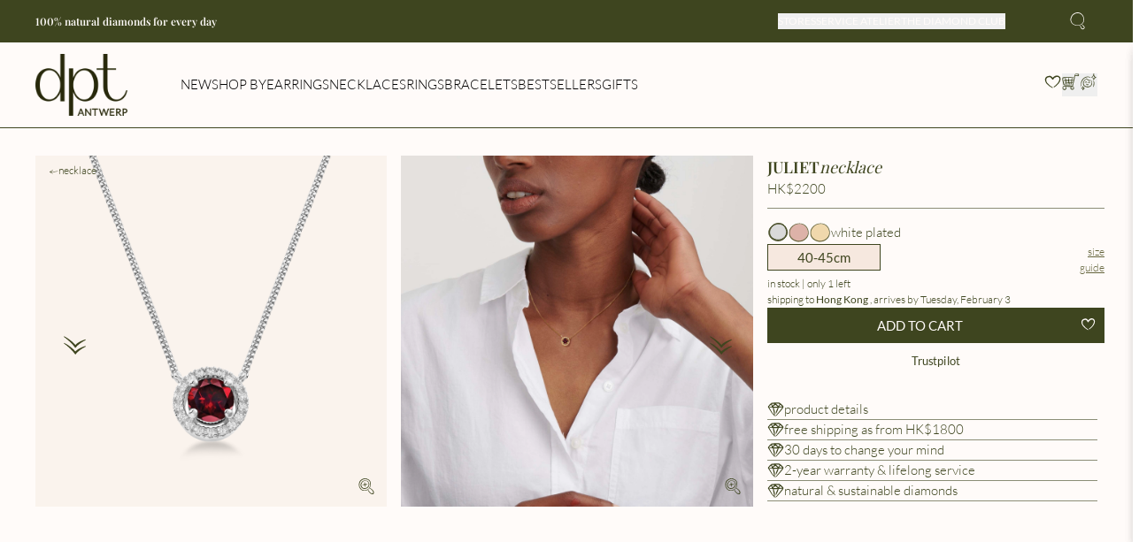

--- FILE ---
content_type: text/html;charset=utf-8
request_url: https://www.diamantipertutti.com/hk/product/juliet-necklace
body_size: 108732
content:
<!DOCTYPE html><html  lang="en"><head><meta charset="utf-8">
<meta name="viewport" content="minimum-scale=1, initial-scale=1, maximum-scale=1, width=device-width">
<title>Juliet Necklace|Diamond Collections|Juliet|White Plated|size:40-45cm</title>
<link rel="preconnect" href="https://odoo.diamantipertutti.com">
<link rel="preconnect" href="https://www.googletagmanager.com">
<link rel="preconnect" href="https://dev.visualwebsiteoptimizer.com">
<script id="vwoCode" type="text/javascript">
window._vwo_code || (function() {
var account_id=1058757,
version=2.1,
settings_tolerance=2000,
hide_element='body',
hide_element_style = 'opacity:0 !important;filter:alpha(opacity=0) !important;background:none !important;transition:none !important;',
/* DO NOT EDIT BELOW THIS LINE */
f=false,w=window,d=document,v=d.querySelector('#vwoCode'),cK='_vwo_'+account_id+'_settings',cc={};try{var c=JSON.parse(localStorage.getItem('_vwo_'+account_id+'_config'));cc=c&&typeof c==='object'?c:{}}catch(e){}var stT=cc.stT==='session'?w.sessionStorage:w.localStorage;code={nonce:v&&v.nonce,use_existing_jquery:function(){return typeof use_existing_jquery!=='undefined'?use_existing_jquery:undefined},library_tolerance:function(){return typeof library_tolerance!=='undefined'?library_tolerance:undefined},settings_tolerance:function(){return cc.sT||settings_tolerance},hide_element_style:function(){return'{'+(cc.hES||hide_element_style)+'}'},hide_element:function(){if(performance.getEntriesByName('first-contentful-paint')[0]){return''}return typeof cc.hE==='string'?cc.hE:hide_element},getVersion:function(){return version},finish:function(e){if(!f){f=true;var t=d.getElementById('_vis_opt_path_hides');if(t)t.parentNode.removeChild(t);if(e)(new Image).src='https://dev.visualwebsiteoptimizer.com/ee.gif?a='+account_id+e}},finished:function(){return f},addScript:function(e){var t=d.createElement('script');t.type='text/javascript';if(e.src){t.src=e.src}else{t.text=e.text}v&&t.setAttribute('nonce',v.nonce);d.getElementsByTagName('head')[0].appendChild(t)},load:function(e,t){var n=this.getSettings(),i=d.createElement('script'),r=this;t=t||{};if(n){i.textContent=n;d.getElementsByTagName('head')[0].appendChild(i);if(!w.VWO||VWO.caE){stT.removeItem(cK);r.load(e)}}else{var o=new XMLHttpRequest;o.open('GET',e,true);o.withCredentials=!t.dSC;o.responseType=t.responseType||'text';o.onload=function(){if(t.onloadCb){return t.onloadCb(o,e)}if(o.status===200||o.status===304){_vwo_code.addScript({text:o.responseText})}else{_vwo_code.finish('&e=loading_failure:'+e)}};o.onerror=function(){if(t.onerrorCb){return t.onerrorCb(e)}_vwo_code.finish('&e=loading_failure:'+e)};o.send()}},getSettings:function(){try{var e=stT.getItem(cK);if(!e){return}e=JSON.parse(e);if(Date.now()>e.e){stT.removeItem(cK);return}return e.s}catch(e){return}},init:function(){if(d.URL.indexOf('__vwo_disable__')>-1)return;var e=this.settings_tolerance();w._vwo_settings_timer=setTimeout(function(){_vwo_code.finish();stT.removeItem(cK)},e);var t;if(this.hide_element()!=='body'){t=d.createElement('style');var n=this.hide_element(),i=n?n+this.hide_element_style():'',r=d.getElementsByTagName('head')[0];t.setAttribute('id','_vis_opt_path_hides');v&&t.setAttribute('nonce',v.nonce);t.setAttribute('type','text/css');if(t.styleSheet)t.styleSheet.cssText=i;else t.appendChild(d.createTextNode(i));r.appendChild(t)}else{t=d.getElementsByTagName('head')[0];var i=d.createElement('div');i.style.cssText='z-index: 2147483647 !important;position: fixed !important;left: 0 !important;top: 0 !important;width: 100% !important;height: 100% !important;background: white !important;display: block !important;';i.setAttribute('id','_vis_opt_path_hides');i.classList.add('_vis_hide_layer');t.parentNode.insertBefore(i,t.nextSibling)}var o=window._vis_opt_url||d.URL,s='https://dev.visualwebsiteoptimizer.com/j.php?a='+account_id+'&u='+encodeURIComponent(o)+'&vn='+version;if(w.location.search.indexOf('_vwo_xhr')!==-1){this.addScript({src:s})}else{this.load(s+'&x=true')}}};w._vwo_code=code;code.init();})();

          </script>
<style>*,:after,:before{--tw-border-spacing-x:0;--tw-border-spacing-y:0;--tw-translate-x:0;--tw-translate-y:0;--tw-rotate:0;--tw-skew-x:0;--tw-skew-y:0;--tw-scale-x:1;--tw-scale-y:1;--tw-pan-x: ;--tw-pan-y: ;--tw-pinch-zoom: ;--tw-scroll-snap-strictness:proximity;--tw-gradient-from-position: ;--tw-gradient-via-position: ;--tw-gradient-to-position: ;--tw-ordinal: ;--tw-slashed-zero: ;--tw-numeric-figure: ;--tw-numeric-spacing: ;--tw-numeric-fraction: ;--tw-ring-inset: ;--tw-ring-offset-width:0px;--tw-ring-offset-color:#fff;--tw-ring-color:rgba(59,130,246,.5);--tw-ring-offset-shadow:0 0 #0000;--tw-ring-shadow:0 0 #0000;--tw-shadow:0 0 #0000;--tw-shadow-colored:0 0 #0000;--tw-blur: ;--tw-brightness: ;--tw-contrast: ;--tw-grayscale: ;--tw-hue-rotate: ;--tw-invert: ;--tw-saturate: ;--tw-sepia: ;--tw-drop-shadow: ;--tw-backdrop-blur: ;--tw-backdrop-brightness: ;--tw-backdrop-contrast: ;--tw-backdrop-grayscale: ;--tw-backdrop-hue-rotate: ;--tw-backdrop-invert: ;--tw-backdrop-opacity: ;--tw-backdrop-saturate: ;--tw-backdrop-sepia: ;--tw-contain-size: ;--tw-contain-layout: ;--tw-contain-paint: ;--tw-contain-style: }::backdrop{--tw-border-spacing-x:0;--tw-border-spacing-y:0;--tw-translate-x:0;--tw-translate-y:0;--tw-rotate:0;--tw-skew-x:0;--tw-skew-y:0;--tw-scale-x:1;--tw-scale-y:1;--tw-pan-x: ;--tw-pan-y: ;--tw-pinch-zoom: ;--tw-scroll-snap-strictness:proximity;--tw-gradient-from-position: ;--tw-gradient-via-position: ;--tw-gradient-to-position: ;--tw-ordinal: ;--tw-slashed-zero: ;--tw-numeric-figure: ;--tw-numeric-spacing: ;--tw-numeric-fraction: ;--tw-ring-inset: ;--tw-ring-offset-width:0px;--tw-ring-offset-color:#fff;--tw-ring-color:rgba(59,130,246,.5);--tw-ring-offset-shadow:0 0 #0000;--tw-ring-shadow:0 0 #0000;--tw-shadow:0 0 #0000;--tw-shadow-colored:0 0 #0000;--tw-blur: ;--tw-brightness: ;--tw-contrast: ;--tw-grayscale: ;--tw-hue-rotate: ;--tw-invert: ;--tw-saturate: ;--tw-sepia: ;--tw-drop-shadow: ;--tw-backdrop-blur: ;--tw-backdrop-brightness: ;--tw-backdrop-contrast: ;--tw-backdrop-grayscale: ;--tw-backdrop-hue-rotate: ;--tw-backdrop-invert: ;--tw-backdrop-opacity: ;--tw-backdrop-saturate: ;--tw-backdrop-sepia: ;--tw-contain-size: ;--tw-contain-layout: ;--tw-contain-paint: ;--tw-contain-style: }*,:after,:before{border:0 solid #e5e7eb;box-sizing:border-box}:after,:before{--tw-content:""}:host,html{line-height:1.5;-webkit-text-size-adjust:100%;font-family:ui-sans-serif,system-ui,sans-serif,Apple Color Emoji,Segoe UI Emoji,Segoe UI Symbol,Noto Color Emoji;font-feature-settings:normal;font-variation-settings:normal;-moz-tab-size:4;-o-tab-size:4;tab-size:4;-webkit-tap-highlight-color:transparent}body{line-height:inherit;margin:0}hr{border-top-width:1px;color:inherit;height:0}abbr:where([title]){-webkit-text-decoration:underline dotted;text-decoration:underline dotted}h1,h2,h3,h4,h5,h6{font-size:inherit;font-weight:inherit}a{color:inherit;text-decoration:inherit}b,strong{font-weight:bolder}code,kbd,pre,samp{font-family:ui-monospace,SFMono-Regular,Menlo,Monaco,Consolas,Liberation Mono,Courier New,monospace;font-feature-settings:normal;font-size:1em;font-variation-settings:normal}small{font-size:80%}sub,sup{font-size:75%;line-height:0;position:relative;vertical-align:baseline}sub{bottom:-.25em}sup{top:-.5em}table{border-collapse:collapse;border-color:inherit;text-indent:0}button,input,optgroup,select,textarea{color:inherit;font-family:inherit;font-feature-settings:inherit;font-size:100%;font-variation-settings:inherit;font-weight:inherit;letter-spacing:inherit;line-height:inherit;margin:0;padding:0}button,select{text-transform:none}button,input:where([type=button]),input:where([type=reset]),input:where([type=submit]){-webkit-appearance:button;background-color:transparent;background-image:none}:-moz-focusring{outline:auto}:-moz-ui-invalid{box-shadow:none}progress{vertical-align:baseline}::-webkit-inner-spin-button,::-webkit-outer-spin-button{height:auto}[type=search]{-webkit-appearance:textfield;outline-offset:-2px}::-webkit-search-decoration{-webkit-appearance:none}::-webkit-file-upload-button{-webkit-appearance:button;font:inherit}summary{display:list-item}blockquote,dd,dl,figure,h1,h2,h3,h4,h5,h6,hr,p,pre{margin:0}fieldset{margin:0}fieldset,legend{padding:0}menu,ol,ul{list-style:none;margin:0;padding:0}dialog{padding:0}textarea{resize:vertical}input::-moz-placeholder,textarea::-moz-placeholder{color:#9ca3af;opacity:1}input::placeholder,textarea::placeholder{color:#9ca3af;opacity:1}[role=button],button{cursor:pointer}:disabled{cursor:default}audio,canvas,embed,iframe,img,object,svg,video{display:block;vertical-align:middle}img,video{height:auto;max-width:100%}[hidden]:where(:not([hidden=until-found])){display:none}:root{--colors-primary-50:235 255 242;--colors-primary-100:217 253 228;--colors-primary-200:171 241 192;--colors-primary-300:130 234 158;--colors-primary-400:60 224 120;--colors-primary-500:19 195 96;--colors-primary-600:7 161 79;--colors-primary-700:13 127 63;--colors-primary-800:16 86 46;--colors-primary-900:15 50 30;--colors-secondary-50:247 245 253;--colors-secondary-100:239 236 251;--colors-secondary-200:225 218 246;--colors-secondary-300:216 203 245;--colors-secondary-400:198 177 246;--colors-secondary-500:180 151 249;--colors-secondary-600:151 111 238;--colors-secondary-700:119 79 209;--colors-secondary-800:82 52 153;--colors-secondary-900:48 32 86;--colors-positive-50:235 255 242;--colors-positive-100:217 253 228;--colors-positive-200:171 241 192;--colors-positive-300:130 234 158;--colors-positive-400:60 224 120;--colors-positive-500:19 195 96;--colors-positive-600:7 161 79;--colors-positive-700:13 127 63;--colors-positive-800:16 86 46;--colors-positive-900:15 50 30;--colors-negative-50:255 245 247;--colors-negative-100:255 232 237;--colors-negative-200:254 211 219;--colors-negative-300:253 193 202;--colors-negative-400:255 163 175;--colors-negative-500:255 127 143;--colors-negative-600:240 59 91;--colors-negative-700:208 13 48;--colors-negative-800:141 8 33;--colors-negative-900:76 15 23;--colors-warning-50:254 247 236;--colors-warning-100:255 238 211;--colors-warning-200:254 220 165;--colors-warning-300:254 202 132;--colors-warning-400:255 181 77;--colors-warning-500:237 153 14;--colors-warning-600:191 121 17;--colors-warning-700:157 93 3;--colors-warning-800:109 63 9;--colors-warning-900:62 35 10;--colors-neutral-50:249 251 250;--colors-neutral-100:239 244 241;--colors-neutral-200:217 226 220;--colors-neutral-300:187 198 190;--colors-neutral-400:129 140 133;--colors-neutral-500:100 111 104;--colors-neutral-600:77 86 79;--colors-neutral-700:56 65 59;--colors-neutral-800:37 43 39;--colors-neutral-900:21 26 22;--colors-disabled-50:249 251 250;--colors-disabled-100:239 244 241;--colors-disabled-200:217 226 220;--colors-disabled-300:187 198 190;--colors-disabled-400:129 140 133;--colors-disabled-500:100 111 104;--colors-disabled-600:77 86 79;--colors-disabled-700:56 65 59;--colors-disabled-800:37 43 39;--colors-disabled-900:21 26 22}.container{width:100%}@media(min-width:0px){.container{max-width:0}}@media(min-width:1px){.container{max-width:1px}}@media(min-width:744px){.container{max-width:744px}}@media(min-width:1024px){.container{max-width:1024px}}@media(min-width:1280px){.container{max-width:1280px}}@media(min-width:1366px){.container{max-width:1366px}}@media(min-width:1440px){.container{max-width:1440px}}@media(min-width:1536px){.container{max-width:1536px}}@media(min-width:1920px){.container{max-width:1920px}}@media(min-width:2560px){.container{max-width:2560px}}.sr-only{height:1px;margin:-1px;overflow:hidden;padding:0;position:absolute;width:1px;clip:rect(0,0,0,0);border-width:0;white-space:nowrap}.pointer-events-none{pointer-events:none}.visible{visibility:visible}.collapse{visibility:collapse}.fixed{position:fixed}.absolute{position:absolute}.relative{position:relative}.inset-0{inset:0}.bottom-0{bottom:0}.bottom-4{bottom:1rem}.left-0{left:0}.left-4{left:1rem}.right-0{right:0}.right-1{right:.25rem}.right-4{right:1rem}.top-0{top:0}.top-1\/2{top:50%}.top-1\/3{top:33.333333%}.top-2{top:.5rem}.top-4{top:1rem}.z-10{z-index:10}.z-50{z-index:50}.order-1{order:1}.order-2{order:2}.order-3{order:3}.col-span-1{grid-column:span 1/span 1}.col-span-12{grid-column:span 12/span 12}.col-span-2{grid-column:span 2/span 2}.col-span-6{grid-column:span 6/span 6}.m-5{margin:1.25rem}.m-auto{margin:auto}.mx-1{margin-left:.25rem;margin-right:.25rem}.mx-2{margin-left:.5rem;margin-right:.5rem}.my-1{margin-bottom:.25rem;margin-top:.25rem}.my-10{margin-bottom:2.5rem;margin-top:2.5rem}.my-2{margin-bottom:.5rem;margin-top:.5rem}.my-5{margin-bottom:1.25rem;margin-top:1.25rem}.\!mr-2{margin-right:.5rem!important}.mb-10{margin-bottom:2.5rem}.mb-2{margin-bottom:.5rem}.mb-4{margin-bottom:1rem}.mb-8{margin-bottom:2rem}.ml-0{margin-left:0}.ml-10{margin-left:2.5rem}.ml-2{margin-left:.5rem}.ml-4{margin-left:1rem}.ml-\[10px\]{margin-left:10px}.mr-1{margin-right:.25rem}.mr-4{margin-right:1rem}.mt-2{margin-top:.5rem}.mt-4{margin-top:1rem}.mt-5{margin-top:1.25rem}.mt-8{margin-top:2rem}.\!block{display:block!important}.block{display:block}.inline-block{display:inline-block}.\!flex{display:flex!important}.flex{display:flex}.inline-flex{display:inline-flex}.table{display:table}.grid{display:grid}.list-item{display:list-item}.\!hidden{display:none!important}.hidden{display:none}.h-1{height:.25rem}.h-10{height:2.5rem}.h-14{height:3.5rem}.h-24{height:6rem}.h-4{height:1rem}.h-48{height:12rem}.h-5{height:1.25rem}.h-6{height:1.5rem}.h-7{height:1.75rem}.h-8{height:2rem}.h-\[1\.5em\]{height:1.5em}.h-\[10px\]{height:10px}.h-\[18px\]{height:18px}.h-\[32px\]{height:32px}.h-\[40px\]{height:40px}.h-\[48px\]{height:48px}.h-\[56px\]{height:56px}.h-\[64px\]{height:64px}.h-\[72px\]{height:72px}.h-fit{height:-moz-fit-content;height:fit-content}.h-full{height:100%}.h-screen{height:100vh}.min-h-\[12px\]{min-height:12px}.\!w-full{width:100%!important}.w-0{width:0}.w-10{width:2.5rem}.w-14{width:3.5rem}.w-24{width:6rem}.w-4{width:1rem}.w-48{width:12rem}.w-5{width:1.25rem}.w-6{width:1.5rem}.w-8{width:2rem}.w-\[1\.5em\]{width:1.5em}.w-\[10px\]{width:10px}.w-\[114px\]{width:114px}.w-fit{width:-moz-fit-content;width:fit-content}.w-full{width:100%}.w-max{width:-moz-max-content;width:max-content}.min-w-0{min-width:0}.min-w-\[114px\]{min-width:114px}.min-w-\[12px\]{min-width:12px}.min-w-\[180px\]{min-width:180px}.min-w-\[18px\]{min-width:18px}.min-w-\[320px\]{min-width:320px}.min-w-\[36px\]{min-width:36px}.min-w-\[80px\]{min-width:80px}.max-w-\[360px\]{max-width:360px}.flex-1{flex:1 1 0%}.flex-shrink{flex-shrink:1}.flex-grow,.grow{flex-grow:1}.grow-\[0\]{flex-grow:0}.border-collapse{border-collapse:collapse}.origin-bottom-right{transform-origin:bottom right}.-translate-x-0\.5{--tw-translate-x:-.125rem}.-translate-x-0\.5,.-translate-y-0{transform:translate(var(--tw-translate-x),var(--tw-translate-y)) rotate(var(--tw-rotate)) skew(var(--tw-skew-x)) skewY(var(--tw-skew-y)) scaleX(var(--tw-scale-x)) scaleY(var(--tw-scale-y))}.-translate-y-0{--tw-translate-y:-0px}.-translate-y-0\.5{--tw-translate-y:-.125rem}.-translate-y-0\.5,.-translate-y-1{transform:translate(var(--tw-translate-x),var(--tw-translate-y)) rotate(var(--tw-rotate)) skew(var(--tw-skew-x)) skewY(var(--tw-skew-y)) scaleX(var(--tw-scale-x)) scaleY(var(--tw-scale-y))}.-translate-y-1{--tw-translate-y:-.25rem}.-translate-y-1\/2{--tw-translate-y:-50%}.-translate-y-1\/2,.translate-x-0{transform:translate(var(--tw-translate-x),var(--tw-translate-y)) rotate(var(--tw-rotate)) skew(var(--tw-skew-x)) skewY(var(--tw-skew-y)) scaleX(var(--tw-scale-x)) scaleY(var(--tw-scale-y))}.translate-x-0{--tw-translate-x:0px}.translate-x-0\.5{--tw-translate-x:.125rem}.translate-x-0\.5,.translate-x-full{transform:translate(var(--tw-translate-x),var(--tw-translate-y)) rotate(var(--tw-rotate)) skew(var(--tw-skew-x)) skewY(var(--tw-skew-y)) scaleX(var(--tw-scale-x)) scaleY(var(--tw-scale-y))}.translate-x-full{--tw-translate-x:100%}.translate-y-0{--tw-translate-y:0px}.translate-y-0,.translate-y-0\.5{transform:translate(var(--tw-translate-x),var(--tw-translate-y)) rotate(var(--tw-rotate)) skew(var(--tw-skew-x)) skewY(var(--tw-skew-y)) scaleX(var(--tw-scale-x)) scaleY(var(--tw-scale-y))}.translate-y-0\.5{--tw-translate-y:.125rem}.-rotate-90{--tw-rotate:-90deg}.-rotate-90,.rotate-180{transform:translate(var(--tw-translate-x),var(--tw-translate-y)) rotate(var(--tw-rotate)) skew(var(--tw-skew-x)) skewY(var(--tw-skew-y)) scaleX(var(--tw-scale-x)) scaleY(var(--tw-scale-y))}.rotate-180{--tw-rotate:180deg}.rotate-45{--tw-rotate:45deg}.rotate-45,.rotate-90{transform:translate(var(--tw-translate-x),var(--tw-translate-y)) rotate(var(--tw-rotate)) skew(var(--tw-skew-x)) skewY(var(--tw-skew-y)) scaleX(var(--tw-scale-x)) scaleY(var(--tw-scale-y))}.rotate-90{--tw-rotate:90deg}.transform{transform:translate(var(--tw-translate-x),var(--tw-translate-y)) rotate(var(--tw-rotate)) skew(var(--tw-skew-x)) skewY(var(--tw-skew-y)) scaleX(var(--tw-scale-x)) scaleY(var(--tw-scale-y))}@keyframes spin{to{transform:rotate(1turn)}}.animate-spin-slow{animation:spin 1.5s linear infinite}@keyframes stroke-loader-circular{0%{stroke-dasharray:1,200;stroke-dashoffset:0}50%{stroke-dasharray:140,200;stroke-dashoffset:-35}to{stroke-dasharray:89,200;stroke-dashoffset:-150}}.animate-stroke-loader-circular{animation:stroke-loader-circular 2s ease-in-out infinite}.cursor-default{cursor:default}.cursor-grab{cursor:grab}.cursor-not-allowed{cursor:not-allowed}.cursor-pointer{cursor:pointer}.cursor-zoom-in{cursor:zoom-in}.resize{resize:both}.list-none{list-style-type:none}.appearance-none{-webkit-appearance:none;-moz-appearance:none;appearance:none}.grid-cols-1{grid-template-columns:repeat(1,minmax(0,1fr))}.grid-cols-12{grid-template-columns:repeat(12,minmax(0,1fr))}.grid-cols-2{grid-template-columns:repeat(2,minmax(0,1fr))}.grid-cols-3{grid-template-columns:repeat(3,minmax(0,1fr))}.flex-row{flex-direction:row}.\!flex-col{flex-direction:column!important}.flex-col{flex-direction:column}.flex-wrap{flex-wrap:wrap}.content-center{align-content:center}.content-start{align-content:flex-start}.content-end{align-content:flex-end}.items-start{align-items:flex-start}.items-center{align-items:center}.justify-start{justify-content:flex-start}.justify-end{justify-content:flex-end}.justify-center{justify-content:center}.justify-between{justify-content:space-between}.gap-1{gap:.25rem}.gap-1\.5{gap:.375rem}.gap-2{gap:.5rem}.gap-3{gap:.75rem}.gap-4{gap:1rem}.gap-5{gap:1.25rem}.gap-\[2px\]{gap:2px}.self-start{align-self:flex-start}.self-center{align-self:center}.overflow-hidden{overflow:hidden}.overflow-x-auto{overflow-x:auto}.overflow-y-auto{overflow-y:auto}.text-wrap{text-wrap:wrap}.text-nowrap{text-wrap:nowrap}.text-balance{text-wrap:balance}.text-pretty{text-wrap:pretty}.\!rounded-full{border-radius:9999px!important}.rounded-full{border-radius:9999px}.rounded-md{border-radius:.375rem}.rounded-sm{border-radius:.125rem}.rounded-xl{border-radius:.75rem}.border{border-width:1px}.border-2{border-width:2px}.border-b-\[1px\]{border-bottom-width:1px}.border-current{border-color:currentColor}.border-gray-500{--tw-border-opacity:1;border-color:rgb(107 114 128/var(--tw-border-opacity,1))}.border-negative-700{--tw-border-opacity:1;border-color:rgb(var(--colors-negative-700)/var(--tw-border-opacity,1))}.border-neutral-100{--tw-border-opacity:1;border-color:rgb(var(--colors-neutral-100)/var(--tw-border-opacity,1))}.border-neutral-200{--tw-border-opacity:1;border-color:rgb(var(--colors-neutral-200)/var(--tw-border-opacity,1))}.border-neutral-500{--tw-border-opacity:1;border-color:rgb(var(--colors-neutral-500)/var(--tw-border-opacity,1))}.bg-black{--tw-bg-opacity:1;background-color:rgb(0 0 0/var(--tw-bg-opacity,1))}.bg-negative-900{--tw-bg-opacity:1;background-color:rgb(var(--colors-negative-900)/var(--tw-bg-opacity,1))}.bg-neutral-300{--tw-bg-opacity:1;background-color:rgb(var(--colors-neutral-300)/var(--tw-bg-opacity,1))}.bg-neutral-700{--tw-bg-opacity:1;background-color:rgb(var(--colors-neutral-700)/var(--tw-bg-opacity,1))}.bg-primary-700{--tw-bg-opacity:1;background-color:rgb(var(--colors-primary-700)/var(--tw-bg-opacity,1))}.bg-secondary-700{--tw-bg-opacity:1;background-color:rgb(var(--colors-secondary-700)/var(--tw-bg-opacity,1))}.bg-transparent{background-color:transparent}.bg-white{--tw-bg-opacity:1;background-color:rgb(255 255 255/var(--tw-bg-opacity,1))}.bg-opacity-50{--tw-bg-opacity:.5}.bg-opacity-75{--tw-bg-opacity:.75}.bg-none{background-image:none}.bg-clip-content{background-clip:content-box}.fill-current{fill:currentColor}.fill-none{fill:none}.stroke-current{stroke:currentColor}.stroke-2{stroke-width:2}.stroke-\[10px\]{stroke-width:10px}.stroke-\[3px\]{stroke-width:3px}.stroke-\[4px\]{stroke-width:4px}.stroke-\[6px\]{stroke-width:6px}.stroke-\[8px\]{stroke-width:8px}.object-cover{-o-object-fit:cover;object-fit:cover}.\!p-1{padding:.25rem!important}.p-0\.5{padding:.125rem}.p-1\.5{padding:.375rem}.p-2{padding:.5rem}.p-3{padding:.75rem}.p-4{padding:1rem}.p-5{padding:1.25rem}.p-6{padding:1.5rem}.p-\[3px\]{padding:3px}.px-0{padding-left:0;padding-right:0}.px-1{padding-left:.25rem;padding-right:.25rem}.px-1\.5{padding-left:.375rem;padding-right:.375rem}.px-2{padding-left:.5rem;padding-right:.5rem}.px-2\.5{padding-left:.625rem;padding-right:.625rem}.px-3{padding-left:.75rem;padding-right:.75rem}.px-3\.5{padding-left:.875rem;padding-right:.875rem}.px-4{padding-left:1rem;padding-right:1rem}.px-6{padding-left:1.5rem;padding-right:1.5rem}.px-8{padding-left:2rem;padding-right:2rem}.px-\[18px\]{padding-left:18px;padding-right:18px}.py-0\.5{padding-bottom:.125rem;padding-top:.125rem}.py-1{padding-bottom:.25rem;padding-top:.25rem}.py-1\.5{padding-bottom:.375rem;padding-top:.375rem}.py-2{padding-bottom:.5rem;padding-top:.5rem}.py-3{padding-bottom:.75rem;padding-top:.75rem}.py-4{padding-bottom:1rem;padding-top:1rem}.py-5{padding-bottom:1.25rem;padding-top:1.25rem}.py-\[6px\]{padding-bottom:6px;padding-top:6px}.pl-1\.5{padding-left:.375rem}.pl-2{padding-left:.5rem}.pl-3{padding-left:.75rem}.pl-4{padding-left:1rem}.pr-1\.5{padding-right:.375rem}.pr-2{padding-right:.5rem}.pr-3{padding-right:.75rem}.pr-3\.5{padding-right:.875rem}.pr-4{padding-right:1rem}.pr-5{padding-right:1.25rem}.pt-1{padding-top:.25rem}.pt-10{padding-top:2.5rem}.pt-4{padding-top:1rem}.text-center{text-align:center}.align-middle{vertical-align:middle}.font-body{font-family:Inter,sans-serif}.text-2xs{font-size:10px;line-height:11px}.text-3xs{line-height:8px}.text-3xs,.text-\[8px\]{font-size:8px}.text-base{font-size:1rem;line-height:1.5rem}.text-lg{font-size:1.125rem;line-height:1.75rem}.text-sm{font-size:.875rem;line-height:1.25rem}.text-xl{font-size:1.25rem;line-height:1.75rem}.text-xs{font-size:.75rem;line-height:1rem}.font-bold{font-weight:700}.font-medium{font-weight:500}.font-normal{font-weight:400}.uppercase{text-transform:uppercase}.lowercase{text-transform:lowercase}.italic{font-style:italic}.ordinal{--tw-ordinal:ordinal;font-variant-numeric:var(--tw-ordinal) var(--tw-slashed-zero) var(--tw-numeric-figure) var(--tw-numeric-spacing) var(--tw-numeric-fraction)}.leading-5{line-height:1.25rem}.leading-6{line-height:1.5rem}.leading-\[8px\]{line-height:8px}.\!text-lime-800{--tw-text-opacity:1!important;color:rgb(63 98 18/var(--tw-text-opacity,1))!important}.\!text-neutral-500{--tw-text-opacity:1!important;color:rgb(var(--colors-neutral-500)/var(--tw-text-opacity,1))!important}.text-disabled-500{color:rgb(var(--colors-disabled-500)/.5)}.text-disabled-900{color:rgb(var(--colors-disabled-900)/.5)}.text-gray-500{--tw-text-opacity:1;color:rgb(107 114 128/var(--tw-text-opacity,1))}.text-neutral-500{--tw-text-opacity:1;color:rgb(var(--colors-neutral-500)/var(--tw-text-opacity,1))}.text-neutral-900{--tw-text-opacity:1;color:rgb(var(--colors-neutral-900)/var(--tw-text-opacity,1))}.text-primary-700{--tw-text-opacity:1;color:rgb(var(--colors-primary-700)/var(--tw-text-opacity,1))}.text-secondary-700{--tw-text-opacity:1;color:rgb(var(--colors-secondary-700)/var(--tw-text-opacity,1))}.text-warning-500{--tw-text-opacity:1;color:rgb(var(--colors-warning-500)/var(--tw-text-opacity,1))}.text-white{--tw-text-opacity:1;color:rgb(255 255 255/var(--tw-text-opacity,1))}.underline{text-decoration-line:underline}.line-through{text-decoration-line:line-through}.no-underline{text-decoration-line:none}.opacity-0{opacity:0}.opacity-100{opacity:1}.opacity-50{opacity:.5}.shadow{--tw-shadow:0px 1px 3px rgba(0,0,0,.1),0px 1px 2px rgba(0,0,0,.06);--tw-shadow-colored:0px 1px 3px var(--tw-shadow-color),0px 1px 2px var(--tw-shadow-color)}.shadow,.shadow-xl{box-shadow:var(--tw-ring-offset-shadow,0 0 #0000),var(--tw-ring-shadow,0 0 #0000),var(--tw-shadow)}.shadow-xl{--tw-shadow:0 20px 25px -5px rgba(0,0,0,.1),0 8px 10px -6px rgba(0,0,0,.1);--tw-shadow-colored:0 20px 25px -5px var(--tw-shadow-color),0 8px 10px -6px var(--tw-shadow-color)}.outline-none{outline:2px solid transparent;outline-offset:2px}.outline{outline-style:solid;outline-width:2px}.outline-offset,.outline-offset-2{outline-offset:2px}.outline,.outline-secondary-600{outline-color:rgb(var(--colors-secondary-600)/1)}.ring{--tw-ring-offset-shadow:var(--tw-ring-inset) 0 0 0 var(--tw-ring-offset-width) var(--tw-ring-offset-color);--tw-ring-shadow:var(--tw-ring-inset) 0 0 0 calc(3px + var(--tw-ring-offset-width)) var(--tw-ring-color)}.ring,.ring-1{box-shadow:var(--tw-ring-offset-shadow),var(--tw-ring-shadow),var(--tw-shadow,0 0 #0000)}.ring-1{--tw-ring-offset-shadow:var(--tw-ring-inset) 0 0 0 var(--tw-ring-offset-width) var(--tw-ring-offset-color);--tw-ring-shadow:var(--tw-ring-inset) 0 0 0 calc(1px + var(--tw-ring-offset-width)) var(--tw-ring-color)}.ring-2{--tw-ring-offset-shadow:var(--tw-ring-inset) 0 0 0 var(--tw-ring-offset-width) var(--tw-ring-offset-color);--tw-ring-shadow:var(--tw-ring-inset) 0 0 0 calc(2px + var(--tw-ring-offset-width)) var(--tw-ring-color)}.ring-2,.ring-4{box-shadow:var(--tw-ring-offset-shadow),var(--tw-ring-shadow),var(--tw-shadow,0 0 #0000)}.ring-4{--tw-ring-offset-shadow:var(--tw-ring-inset) 0 0 0 var(--tw-ring-offset-width) var(--tw-ring-offset-color);--tw-ring-shadow:var(--tw-ring-inset) 0 0 0 calc(4px + var(--tw-ring-offset-width)) var(--tw-ring-color)}.ring-8{--tw-ring-offset-shadow:var(--tw-ring-inset) 0 0 0 var(--tw-ring-offset-width) var(--tw-ring-offset-color);--tw-ring-shadow:var(--tw-ring-inset) 0 0 0 calc(8px + var(--tw-ring-offset-width)) var(--tw-ring-color)}.ring-8,.ring-\[3px\]{box-shadow:var(--tw-ring-offset-shadow),var(--tw-ring-shadow),var(--tw-shadow,0 0 #0000)}.ring-\[3px\]{--tw-ring-offset-shadow:var(--tw-ring-inset) 0 0 0 var(--tw-ring-offset-width) var(--tw-ring-offset-color);--tw-ring-shadow:var(--tw-ring-inset) 0 0 0 calc(3px + var(--tw-ring-offset-width)) var(--tw-ring-color)}.ring-inset{--tw-ring-inset:inset}.\!ring-negative-700{--tw-ring-opacity:1!important;--tw-ring-color:rgb(var(--colors-negative-700)/var(--tw-ring-opacity,1))!important}.\!ring-neutral-500{--tw-ring-opacity:1!important;--tw-ring-color:rgb(var(--colors-neutral-500)/var(--tw-ring-opacity,1))!important}.\!ring-white{--tw-ring-opacity:1!important;--tw-ring-color:rgb(255 255 255/var(--tw-ring-opacity,1))!important}.ring-negative-700{--tw-ring-opacity:1;--tw-ring-color:rgb(var(--colors-negative-700)/var(--tw-ring-opacity,1))}.ring-neutral-200{--tw-ring-opacity:1;--tw-ring-color:rgb(var(--colors-neutral-200)/var(--tw-ring-opacity,1))}.ring-neutral-300{--tw-ring-opacity:1;--tw-ring-color:rgb(var(--colors-neutral-300)/var(--tw-ring-opacity,1))}.ring-primary-700{--tw-ring-opacity:1;--tw-ring-color:rgb(var(--colors-primary-700)/var(--tw-ring-opacity,1))}.drop-shadow{--tw-drop-shadow:drop-shadow(0 1px 2px rgba(0,0,0,.1)) drop-shadow(0 1px 1px rgba(0,0,0,.06));filter:var(--tw-blur) var(--tw-brightness) var(--tw-contrast) var(--tw-grayscale) var(--tw-hue-rotate) var(--tw-invert) var(--tw-saturate) var(--tw-sepia) var(--tw-drop-shadow)}.\!filter{filter:var(--tw-blur) var(--tw-brightness) var(--tw-contrast) var(--tw-grayscale) var(--tw-hue-rotate) var(--tw-invert) var(--tw-saturate) var(--tw-sepia) var(--tw-drop-shadow)!important}.filter{filter:var(--tw-blur) var(--tw-brightness) var(--tw-contrast) var(--tw-grayscale) var(--tw-hue-rotate) var(--tw-invert) var(--tw-saturate) var(--tw-sepia) var(--tw-drop-shadow)}.transition{transition-duration:.15s;transition-property:color,background-color,border-color,text-decoration-color,fill,stroke,opacity,box-shadow,transform,filter,backdrop-filter;transition-timing-function:cubic-bezier(.4,0,.2,1)}.transition-\[stroke-dasharray\]{transition-duration:.15s;transition-property:stroke-dasharray;transition-timing-function:cubic-bezier(.4,0,.2,1)}.duration-200{transition-duration:.2s}.duration-300{transition-duration:.3s}.duration-500{transition-duration:.5s}.ease-in-out{transition-timing-function:cubic-bezier(.4,0,.2,1)}.ease-out{transition-timing-function:cubic-bezier(0,0,.2,1)}.content-none{--tw-content:none;content:var(--tw-content)}.typography-text-sm{font-size:.875rem;line-height:1.25rem}.typography-text-xs{font-size:.75rem;line-height:1rem}html{scroll-behavior:smooth}.before\:absolute:before{content:var(--tw-content);position:absolute}.before\:bottom-0:before{bottom:0;content:var(--tw-content)}.before\:left-0:before{content:var(--tw-content);left:0}.before\:top-0:before{content:var(--tw-content);top:0}.before\:my-auto:before{content:var(--tw-content);margin-bottom:auto;margin-top:auto}.before\:ml-0\.5:before{content:var(--tw-content);margin-left:.125rem}.before\:h-3\.5:before{content:var(--tw-content);height:.875rem}.before\:w-3\.5:before{content:var(--tw-content);width:.875rem}.before\:rounded-full:before{border-radius:9999px;content:var(--tw-content)}.before\:bg-gray-500:before{content:var(--tw-content);--tw-bg-opacity:1;background-color:rgb(107 114 128/var(--tw-bg-opacity,1))}.before\:bg-negative-900:before{content:var(--tw-content);--tw-bg-opacity:1;background-color:rgb(var(--colors-negative-900)/var(--tw-bg-opacity,1))}.before\:transition-all:before{content:var(--tw-content);transition-duration:.15s;transition-property:all;transition-timing-function:cubic-bezier(.4,0,.2,1)}.before\:duration-300:before{content:var(--tw-content);transition-duration:.3s}.before\:ease-in-out:before{content:var(--tw-content);transition-timing-function:cubic-bezier(.4,0,.2,1)}.before\:content-\[\'\(\'\]:before{--tw-content:"(";content:var(--tw-content)}.before\:content-none:before{--tw-content:none;content:var(--tw-content)}.after\:absolute:after{content:var(--tw-content);position:absolute}.after\:block:after{content:var(--tw-content);display:block}.after\:h-full:after{content:var(--tw-content);height:100%}.after\:w-2\.5:after{content:var(--tw-content);width:.625rem}@keyframes line{0%{content:var(--tw-content);left:-100%;width:100%}to{content:var(--tw-content);left:100%;width:10%}}.after\:animate-line:after{animation:line 1.5s ease-in infinite;content:var(--tw-content)}.after\:bg-current:after{background-color:currentColor;content:var(--tw-content)}.after\:content-\[\'\)\'\]:after{--tw-content:")";content:var(--tw-content)}.after\:content-none:after{--tw-content:none;content:var(--tw-content)}.first\:border-t:first-child{border-top-width:1px}.last\:mb-0:last-child{margin-bottom:0}.checked\:border-primary-700:checked{--tw-border-opacity:1;border-color:rgb(var(--colors-primary-700)/var(--tw-border-opacity,1))}.checked\:bg-negative-700:checked{--tw-bg-opacity:1;background-color:rgb(var(--colors-negative-700)/var(--tw-bg-opacity,1))}.checked\:bg-primary-700:checked{--tw-bg-opacity:1;background-color:rgb(var(--colors-primary-700)/var(--tw-bg-opacity,1))}.checked\:bg-checked-checkbox-current:checked{background-image:linear-gradient(-45deg,transparent 65%,currentcolor 65.99%),linear-gradient(45deg,transparent 75%,currentcolor 75.99%),linear-gradient(-45deg,currentcolor 40%,transparent 40.99%),linear-gradient(45deg,currentcolor 30%,#fff 30.99%,#fff 40%,transparent 40.99%),linear-gradient(-45deg,#fff 50%,currentcolor 50.99%)}.checked\:bg-none:checked{background-image:none}.checked\:text-primary-700:checked{--tw-text-opacity:1;color:rgb(var(--colors-primary-700)/var(--tw-text-opacity,1))}.checked\:before\:left-1\/2:checked:before{content:var(--tw-content);left:50%}.checked\:before\:ml-0:checked:before{content:var(--tw-content);margin-left:0}.checked\:before\:mr-0\.5:checked:before{content:var(--tw-content);margin-right:.125rem}.checked\:before\:bg-white:checked:before{content:var(--tw-content);--tw-bg-opacity:1;background-color:rgb(255 255 255/var(--tw-bg-opacity,1))}.indeterminate\:bg-indeterminate-checkbox-current:indeterminate{background-image:linear-gradient(90deg,transparent 80%,currentcolor 0),linear-gradient(-90deg,transparent 80%,currentcolor 0),linear-gradient(0deg,currentcolor 43%,#fff 0,#fff 57%,currentcolor 0)}.indeterminate\:bg-none:indeterminate{background-image:none}.indeterminate\:text-primary-700:indeterminate{--tw-text-opacity:1;color:rgb(var(--colors-primary-700)/var(--tw-text-opacity,1))}.read-only\:bg-transparent:-moz-read-only{background-color:transparent}.read-only\:bg-transparent:read-only{background-color:transparent}.focus-within\:caret-primary-700:focus-within{caret-color:rgb(var(--colors-primary-700)/1)}.focus-within\:outline:focus-within{outline-style:solid;outline-width:2px}.focus-within\:outline-offset:focus-within{outline-offset:2px}.focus-within\:outline:focus-within{outline-color:rgb(var(--colors-secondary-600)/1)}.focus-within\:ring-2:focus-within{--tw-ring-offset-shadow:var(--tw-ring-inset) 0 0 0 var(--tw-ring-offset-width) var(--tw-ring-offset-color);--tw-ring-shadow:var(--tw-ring-inset) 0 0 0 calc(2px + var(--tw-ring-offset-width)) var(--tw-ring-color);box-shadow:var(--tw-ring-offset-shadow),var(--tw-ring-shadow),var(--tw-shadow,0 0 #0000)}.focus-within\:ring-primary-700:focus-within{--tw-ring-opacity:1;--tw-ring-color:rgb(var(--colors-primary-700)/var(--tw-ring-opacity,1))}@media(hover:hover)and (pointer:fine){.hover\:border-negative-800:hover{--tw-border-opacity:1;border-color:rgb(var(--colors-negative-800)/var(--tw-border-opacity,1))}.hover\:border-primary-700:hover{--tw-border-opacity:1;border-color:rgb(var(--colors-primary-700)/var(--tw-border-opacity,1))}.hover\:border-primary-800:hover{--tw-border-opacity:1;border-color:rgb(var(--colors-primary-800)/var(--tw-border-opacity,1))}.hover\:bg-neutral-100:hover{--tw-bg-opacity:1;background-color:rgb(var(--colors-neutral-100)/var(--tw-bg-opacity,1))}.hover\:bg-primary-100:hover{--tw-bg-opacity:1;background-color:rgb(var(--colors-primary-100)/var(--tw-bg-opacity,1))}.hover\:bg-primary-800:hover{--tw-bg-opacity:1;background-color:rgb(var(--colors-primary-800)/var(--tw-bg-opacity,1))}.hover\:text-gray-300:hover{--tw-text-opacity:1;color:rgb(209 213 219/var(--tw-text-opacity,1))}.hover\:text-primary-800:hover{--tw-text-opacity:1;color:rgb(var(--colors-primary-800)/var(--tw-text-opacity,1))}.hover\:shadow-lg:hover{--tw-shadow:0 10px 15px -3px rgba(0,0,0,.1),0 4px 6px -4px rgba(0,0,0,.1);--tw-shadow-colored:0 10px 15px -3px var(--tw-shadow-color),0 4px 6px -4px var(--tw-shadow-color)}.hover\:shadow-lg:hover,.hover\:shadow-md:hover{box-shadow:var(--tw-ring-offset-shadow,0 0 #0000),var(--tw-ring-shadow,0 0 #0000),var(--tw-shadow)}.hover\:shadow-md:hover{--tw-shadow:0px 4px 6px -1px rgba(0,0,0,.1),0px 2px 4px -1px rgba(0,0,0,.06);--tw-shadow-colored:0px 4px 6px -1px var(--tw-shadow-color),0px 2px 4px -1px var(--tw-shadow-color)}.hover\:ring-primary-700:hover{--tw-ring-opacity:1;--tw-ring-color:rgb(var(--colors-primary-700)/var(--tw-ring-opacity,1))}.hover\:ring-primary-800:hover{--tw-ring-opacity:1;--tw-ring-color:rgb(var(--colors-primary-800)/var(--tw-ring-opacity,1))}.hover\:before\:bg-primary-800:hover:before{content:var(--tw-content);--tw-bg-opacity:1;background-color:rgb(var(--colors-primary-800)/var(--tw-bg-opacity,1))}.hover\:checked\:border-primary-800:checked:hover{--tw-border-opacity:1;border-color:rgb(var(--colors-primary-800)/var(--tw-border-opacity,1))}.hover\:checked\:bg-negative-800:checked:hover{--tw-bg-opacity:1;background-color:rgb(var(--colors-negative-800)/var(--tw-bg-opacity,1))}.hover\:checked\:bg-primary-800:checked:hover{--tw-bg-opacity:1;background-color:rgb(var(--colors-primary-800)/var(--tw-bg-opacity,1))}.hover\:before\:checked\:bg-white:checked:hover:before{content:var(--tw-content);--tw-bg-opacity:1;background-color:rgb(255 255 255/var(--tw-bg-opacity,1))}.hover\:indeterminate\:text-primary-800:indeterminate:hover{--tw-text-opacity:1;color:rgb(var(--colors-primary-800)/var(--tw-text-opacity,1))}}.focus\:caret-primary-700:focus{caret-color:rgb(var(--colors-primary-700)/1)}.focus\:outline:focus{outline-style:solid;outline-width:2px}.focus\:outline-offset:focus{outline-offset:2px}.focus\:outline:focus{outline-color:rgb(var(--colors-secondary-600)/1)}.focus\:ring-2:focus{--tw-ring-offset-shadow:var(--tw-ring-inset) 0 0 0 var(--tw-ring-offset-width) var(--tw-ring-offset-color);--tw-ring-shadow:var(--tw-ring-inset) 0 0 0 calc(2px + var(--tw-ring-offset-width)) var(--tw-ring-color);box-shadow:var(--tw-ring-offset-shadow),var(--tw-ring-shadow),var(--tw-shadow,0 0 #0000)}.focus\:ring-primary-700:focus{--tw-ring-opacity:1;--tw-ring-color:rgb(var(--colors-primary-700)/var(--tw-ring-opacity,1))}.focus-visible\:relative:focus-visible{position:relative}.focus-visible\:z-10:focus-visible{z-index:10}.focus-visible\:rounded-sm:focus-visible{border-radius:.125rem}.focus-visible\:outline:focus-visible{outline-style:solid;outline-width:2px}.focus-visible\:outline-offset:focus-visible{outline-offset:2px}.focus-visible\:outline:focus-visible{outline-color:rgb(var(--colors-secondary-600)/1)}.active\:border-negative-900:active{--tw-border-opacity:1;border-color:rgb(var(--colors-negative-900)/var(--tw-border-opacity,1))}.active\:border-primary-800:active{--tw-border-opacity:1;border-color:rgb(var(--colors-primary-800)/var(--tw-border-opacity,1))}.active\:border-primary-900:active{--tw-border-opacity:1;border-color:rgb(var(--colors-primary-900)/var(--tw-border-opacity,1))}.active\:bg-neutral-200:active{--tw-bg-opacity:1;background-color:rgb(var(--colors-neutral-200)/var(--tw-bg-opacity,1))}.active\:bg-primary-200:active{--tw-bg-opacity:1;background-color:rgb(var(--colors-primary-200)/var(--tw-bg-opacity,1))}.active\:bg-primary-900:active{--tw-bg-opacity:1;background-color:rgb(var(--colors-primary-900)/var(--tw-bg-opacity,1))}.active\:text-primary-900:active{--tw-text-opacity:1;color:rgb(var(--colors-primary-900)/var(--tw-text-opacity,1))}.active\:caret-primary-700:active{caret-color:rgb(var(--colors-primary-700)/1)}.active\:shadow:active{--tw-shadow:0px 1px 3px rgba(0,0,0,.1),0px 1px 2px rgba(0,0,0,.06);--tw-shadow-colored:0px 1px 3px var(--tw-shadow-color),0px 1px 2px var(--tw-shadow-color);box-shadow:var(--tw-ring-offset-shadow,0 0 #0000),var(--tw-ring-shadow,0 0 #0000),var(--tw-shadow)}.active\:ring-2:active{--tw-ring-offset-shadow:var(--tw-ring-inset) 0 0 0 var(--tw-ring-offset-width) var(--tw-ring-offset-color);--tw-ring-shadow:var(--tw-ring-inset) 0 0 0 calc(2px + var(--tw-ring-offset-width)) var(--tw-ring-color);box-shadow:var(--tw-ring-offset-shadow),var(--tw-ring-shadow),var(--tw-shadow,0 0 #0000)}.active\:ring-primary-700:active{--tw-ring-opacity:1;--tw-ring-color:rgb(var(--colors-primary-700)/var(--tw-ring-opacity,1))}.active\:ring-primary-900:active{--tw-ring-opacity:1;--tw-ring-color:rgb(var(--colors-primary-900)/var(--tw-ring-opacity,1))}.active\:before\:bg-primary-800:active:before{content:var(--tw-content);--tw-bg-opacity:1;background-color:rgb(var(--colors-primary-800)/var(--tw-bg-opacity,1))}.active\:checked\:border-primary-900:checked:active{--tw-border-opacity:1;border-color:rgb(var(--colors-primary-900)/var(--tw-border-opacity,1))}.active\:checked\:bg-negative-900:checked:active{--tw-bg-opacity:1;background-color:rgb(var(--colors-negative-900)/var(--tw-bg-opacity,1))}.active\:checked\:bg-primary-900:checked:active{--tw-bg-opacity:1;background-color:rgb(var(--colors-primary-900)/var(--tw-bg-opacity,1))}.enabled\:checked\:text-primary-700:checked:enabled{--tw-text-opacity:1;color:rgb(var(--colors-primary-700)/var(--tw-text-opacity,1))}.enabled\:indeterminate\:text-primary-700:indeterminate:enabled{--tw-text-opacity:1;color:rgb(var(--colors-primary-700)/var(--tw-text-opacity,1))}@media(hover:hover)and (pointer:fine){.enabled\:hover\:border-negative-800:hover:enabled{--tw-border-opacity:1;border-color:rgb(var(--colors-negative-800)/var(--tw-border-opacity,1))}.enabled\:hover\:border-primary-800:hover:enabled{--tw-border-opacity:1;border-color:rgb(var(--colors-primary-800)/var(--tw-border-opacity,1))}.enabled\:hover\:checked\:text-primary-800:checked:hover:enabled{--tw-text-opacity:1;color:rgb(var(--colors-primary-800)/var(--tw-text-opacity,1))}.enabled\:hover\:indeterminate\:text-primary-800:indeterminate:hover:enabled{--tw-text-opacity:1;color:rgb(var(--colors-primary-800)/var(--tw-text-opacity,1))}}.enabled\:focus-visible\:outline:focus-visible:enabled{outline-style:solid;outline-width:2px}.enabled\:focus-visible\:outline-offset:focus-visible:enabled{outline-offset:2px}.enabled\:focus-visible\:outline:focus-visible:enabled{outline-color:rgb(var(--colors-secondary-600)/1)}.enabled\:active\:border-negative-900:active:enabled{--tw-border-opacity:1;border-color:rgb(var(--colors-negative-900)/var(--tw-border-opacity,1))}.enabled\:active\:border-primary-900:active:enabled{--tw-border-opacity:1;border-color:rgb(var(--colors-primary-900)/var(--tw-border-opacity,1))}.enabled\:active\:checked\:text-primary-900:checked:active:enabled{--tw-text-opacity:1;color:rgb(var(--colors-primary-900)/var(--tw-text-opacity,1))}.disabled\:hidden:disabled{display:none}.disabled\:cursor-not-allowed:disabled{cursor:not-allowed}.disabled\:border-disabled-500:disabled{border-color:rgb(var(--colors-disabled-500)/.5)}.disabled\:border-gray-500\/50:disabled{border-color:#6b728080}.disabled\:bg-disabled-100:disabled{background-color:rgb(var(--colors-disabled-100)/.5)}.disabled\:bg-disabled-300:disabled{background-color:rgb(var(--colors-disabled-300)/.5)}.disabled\:bg-transparent:disabled{background-color:transparent}.disabled\:bg-white\/50:disabled{background-color:#ffffff80}.disabled\:\!text-disabled-500:disabled{color:rgb(var(--colors-disabled-500)/.5)!important}.disabled\:text-disabled-500:disabled{color:rgb(var(--colors-disabled-500)/.5)}.disabled\:text-disabled-900:disabled{color:rgb(var(--colors-disabled-900)/.5)}.disabled\:text-gray-300:disabled{--tw-text-opacity:1;color:rgb(209 213 219/var(--tw-text-opacity,1))}.disabled\:shadow-none:disabled{--tw-shadow:0 0 #0000;--tw-shadow-colored:0 0 #0000;box-shadow:var(--tw-ring-offset-shadow,0 0 #0000),var(--tw-ring-shadow,0 0 #0000),var(--tw-shadow)}.disabled\:ring-0:disabled{--tw-ring-offset-shadow:var(--tw-ring-inset) 0 0 0 var(--tw-ring-offset-width) var(--tw-ring-offset-color);--tw-ring-shadow:var(--tw-ring-inset) 0 0 0 calc(var(--tw-ring-offset-width)) var(--tw-ring-color)}.disabled\:ring-0:disabled,.disabled\:ring-1:disabled{box-shadow:var(--tw-ring-offset-shadow),var(--tw-ring-shadow),var(--tw-shadow,0 0 #0000)}.disabled\:ring-1:disabled{--tw-ring-offset-shadow:var(--tw-ring-inset) 0 0 0 var(--tw-ring-offset-width) var(--tw-ring-offset-color);--tw-ring-shadow:var(--tw-ring-inset) 0 0 0 calc(1px + var(--tw-ring-offset-width)) var(--tw-ring-color)}.disabled\:\!ring-disabled-300:disabled{--tw-ring-color:rgb(var(--colors-disabled-300)/.5)!important}.disabled\:ring-disabled-200:disabled{--tw-ring-color:rgb(var(--colors-disabled-200)/.5)}.disabled\:ring-disabled-300:disabled{--tw-ring-color:rgb(var(--colors-disabled-300)/.5)}.disabled\:before\:bg-gray-500\/50:disabled:before{background-color:#6b728080;content:var(--tw-content)}.checked\:disabled\:border-0:disabled:checked{border-width:0}.disabled\:checked\:border-disabled-500:checked:disabled{border-color:rgb(var(--colors-disabled-500)/.5)}.checked\:disabled\:bg-gray-500\/50:disabled:checked{background-color:#6b728080}.disabled\:checked\:bg-disabled-500:checked:disabled{background-color:rgb(var(--colors-disabled-500)/.5)}.checked\:disabled\:before\:bg-white:disabled:checked:before{content:var(--tw-content);--tw-bg-opacity:1;background-color:rgb(255 255 255/var(--tw-bg-opacity,1))}.peer:focus-visible~.peer-focus-visible\:outline{outline-color:rgb(var(--colors-secondary-600)/1);outline-style:solid;outline-width:2px}.peer:disabled~.peer-disabled\:cursor-default{cursor:default}.peer:disabled~.peer-disabled\:text-disabled-500{color:rgb(var(--colors-disabled-500)/.5)}.peer:checked+.peer-next-checked\:ring-2{--tw-ring-offset-shadow:var(--tw-ring-inset) 0 0 0 var(--tw-ring-offset-width) var(--tw-ring-offset-color);--tw-ring-shadow:var(--tw-ring-inset) 0 0 0 calc(2px + var(--tw-ring-offset-width)) var(--tw-ring-color);box-shadow:var(--tw-ring-offset-shadow),var(--tw-ring-shadow),var(--tw-shadow,0 0 #0000)}.peer:checked+.peer-next-checked\:ring-primary-700{--tw-ring-opacity:1;--tw-ring-color:rgb(var(--colors-primary-700)/var(--tw-ring-opacity,1))}@media(hover:hover)and (pointer:fine){.peer:checked+.peer-next-checked\:hover\:ring-primary-700:hover{--tw-ring-opacity:1;--tw-ring-color:rgb(var(--colors-primary-700)/var(--tw-ring-opacity,1))}}.peer:checked+.peer-next-checked\:active\:ring-primary-700:active{--tw-ring-opacity:1;--tw-ring-color:rgb(var(--colors-primary-700)/var(--tw-ring-opacity,1))}.peer:hover+.peer-next-hover\:ring-primary-200{--tw-ring-opacity:1;--tw-ring-color:rgb(var(--colors-primary-200)/var(--tw-ring-opacity,1))}.peer:focus-visible+.peer-next-focus-visible\:outline{outline-color:rgb(var(--colors-secondary-600)/1);outline-style:solid;outline-width:2px}.peer:active+.peer-next-active\:ring-primary-300{--tw-ring-opacity:1;--tw-ring-color:rgb(var(--colors-primary-300)/var(--tw-ring-opacity,1))}.peer:disabled+.peer-next-disabled\:cursor-not-allowed{cursor:not-allowed}.peer:disabled+.peer-next-disabled\:bg-disabled-100{background-color:rgb(var(--colors-disabled-100)/.5)}.peer:disabled+.peer-next-disabled\:opacity-50{opacity:.5}.peer:disabled+.peer-next-disabled\:ring-1{--tw-ring-offset-shadow:var(--tw-ring-inset) 0 0 0 var(--tw-ring-offset-width) var(--tw-ring-offset-color);--tw-ring-shadow:var(--tw-ring-inset) 0 0 0 calc(1px + var(--tw-ring-offset-width)) var(--tw-ring-color);box-shadow:var(--tw-ring-offset-shadow),var(--tw-ring-shadow),var(--tw-shadow,0 0 #0000)}.peer:disabled+.peer-next-disabled\:ring-disabled-200{--tw-ring-color:rgb(var(--colors-disabled-200)/.5)}@media(hover:hover)and (pointer:fine){.peer:disabled+.peer-next-disabled\:hover\:ring-disabled-200:hover{--tw-ring-color:rgb(var(--colors-disabled-200)/.5)}}@media(prefers-reduced-motion:no-preference){.motion-safe\:scroll-smooth{scroll-behavior:smooth}}@media(min-width:1px){.sm\:order-1{order:1}.sm\:ml-auto{margin-left:auto}.sm\:typography-text-lg{font-size:1.125rem;line-height:1.75rem}.sm\:typography-text-sm{font-size:.875rem;line-height:1.25rem}}@media(min-width:744px){.md\:sticky{position:sticky}.md\:order-1{order:1}.md\:order-2{order:2}.md\:order-3{order:3}.md\:col-span-12{grid-column:span 12/span 12}.md\:col-span-2{grid-column:span 2/span 2}.md\:col-span-3{grid-column:span 3/span 3}.md\:col-span-4{grid-column:span 4/span 4}.md\:col-span-8{grid-column:span 8/span 8}.md\:ml-4{margin-left:1rem}.md\:mr-5{margin-right:1.25rem}.md\:mt-0{margin-top:0}.md\:\!block{display:block!important}.md\:block{display:block}.md\:\!flex{display:flex!important}.md\:flex{display:flex}.md\:\!hidden{display:none!important}.md\:hidden{display:none}.md\:w-1\/2{width:50%}.md\:grid-cols-1{grid-template-columns:repeat(1,minmax(0,1fr))}.md\:grid-cols-12{grid-template-columns:repeat(12,minmax(0,1fr))}.md\:grid-cols-2{grid-template-columns:repeat(2,minmax(0,1fr))}.md\:grid-cols-3{grid-template-columns:repeat(3,minmax(0,1fr))}.md\:grid-cols-4{grid-template-columns:repeat(4,minmax(0,1fr))}.md\:grid-cols-5{grid-template-columns:repeat(5,minmax(0,1fr))}.md\:flex-row{flex-direction:row}.md\:flex-col{flex-direction:column}.md\:items-center{align-items:center}.md\:justify-end{justify-content:flex-end}.md\:justify-between{justify-content:space-between}.md\:text-balance{text-wrap:balance}.md\:px-0{padding-left:0;padding-right:0}.md\:px-4{padding-left:1rem;padding-right:1rem}.md\:pt-8{padding-top:2rem}}@media(min-width:1024px){.lg\:order-1{order:1}.lg\:order-2{order:2}.lg\:order-3{order:3}.lg\:col-span-2{grid-column:span 2/span 2}.lg\:col-span-4{grid-column:span 4/span 4}.lg\:col-span-6{grid-column:span 6/span 6}.lg\:col-span-8{grid-column:span 8/span 8}.lg\:col-start-5{grid-column-start:5}.lg\:block{display:block}.lg\:flex{display:flex}.lg\:hidden{display:none}.lg\:grid-cols-3{grid-template-columns:repeat(3,minmax(0,1fr))}.lg\:grid-cols-4{grid-template-columns:repeat(4,minmax(0,1fr))}.lg\:p-10{padding:2.5rem}}@media(min-width:1280px){.xl1\:\!block{display:block!important}.xl1\:\!hidden{display:none!important}}@media(min-width:1536px){.xl4\:grid-cols-6{grid-template-columns:repeat(6,minmax(0,1fr))}}@media(min-width:2560px){.qhd\:grid-cols-8{grid-template-columns:repeat(8,minmax(0,1fr))}}.\[\&\:\:-moz-progress-bar\]\:bg-current::-moz-progress-bar{background-color:currentColor}.\[\&\:\:-webkit-details-marker\]\:hidden::-webkit-details-marker{display:none}.\[\&\:\:-webkit-progress-bar\]\:bg-inherit::-webkit-progress-bar{background-color:inherit}.\[\&\:\:-webkit-progress-value\]\:bg-current::-webkit-progress-value{background-color:currentColor}.\[\&\:\:-webkit-progress-value\]\:transition-\[width\]::-webkit-progress-value{transition-duration:.15s;-webkit-transition-property:width;transition-property:width;transition-timing-function:cubic-bezier(.4,0,.2,1)}.\[\&\:\:-webkit-progress-value\]\:duration-200::-webkit-progress-value{transition-duration:.2s}.\[\&\:\:-webkit-progress-value\]\:ease-in-out::-webkit-progress-value{transition-timing-function:cubic-bezier(.4,0,.2,1)}</style>
<style>:root{--dpt_black:#3e451f;--dpt_black_faded:#3e451f99;--dpt_dark_green:#64643c;--dpt_dark_green_faded:#64643c99;--dpt_pink:#f6e8df;--dpt_pink_faded:#f6e8df33;--dpt_light_pink:#fffbf9;--dpt_dark_pink:#fccfbf;--dpt_middle_pink:#faf3ed;--dpt_soft_pink:#fbf6f2;--dpt_error:#fa9379;font-family:Lato,sans-serif}body{font-feature-settings:"lnum"}:focus{outline:none}:focus-visible{outline:none}@keyframes swipe-in-from-left{20%{left:-256px}40%{left:-192px}60%{left:-128px}80%{left:-64px}to{left:0}}@keyframes finish-to-the-left{0%{display:block}to{left:-320px}}@keyframes finish-to-the-right{to{left:0}}.dpt-form{display:flex;flex-wrap:wrap;gap:1rem}.dpt-form :focus{outline:none}.dpt-form :focus-visible{outline:none}.form-input{border-bottom:1px solid var(--dpt_black);color:#64643c99;display:flex;flex:1 1 100%;flex-direction:row;font-family:Lato,serif;font-size:.9375rem;font-weight:300;gap:1rem;min-width:8.875rem;padding:.5rem 0;text-transform:lowercase;text-wrap:nowrap}.form-input,.form-input.full-width{max-width:100%}.form-input.half-width{max-width:calc(50% - .5rem)}.form-input *{color:#3e451f;font-family:Lato,sans-serif}.form-input :-moz-read-only:not(select){color:gray}.form-input :read-only:not(select){color:gray}.form-input :-moz-read-only:not(select):hover{cursor:not-allowed}.form-input :read-only:not(select):hover{cursor:not-allowed}.form-input span{flex-grow:0;flex-shrink:0;white-space:nowrap}.form-input input{display:inline-block}.form-input input,.form-input select{background-color:transparent;width:100%}.form-input select{color:var(--dpt_black);font-family:Lato,sans-serif;font-size:.9375rem;font-weight:300}.Vue-Toastification__container.top-right.dpt-toast .Vue-Toastification__toast{background-color:var(--dpt_light_pink);border:1px solid var(--dpt_black);border-radius:0;display:flex;flex-direction:row;justify-content:center;min-height:39px;min-width:288px;overflow:unset;padding:10px 16px}.Vue-Toastification__container.top-right.dpt-toast .Vue-Toastification__toast .Vue-Toastification__toast-body{color:var(--dpt_black);font-family:Lato,serif;font-size:.9375rem;font-weight:300;line-height:1rem;text-align:center;text-transform:lowercase;white-space:normal;word-break:break-word}.Vue-Toastification__container.top-right.dpt-toast .Vue-Toastification__toast .Vue-Toastification__progress-bar{background-color:var(--dpt_black);bottom:-5px}.Vue-Toastification__container.top-right.dpt-toast .Vue-Toastification__toast .Vue-Toastification__close-button{align-self:flex-start;margin-left:14px;opacity:1;padding-left:0}@media(min-width:744px){.Vue-Toastification__container.top-right.dpt-toast .Vue-Toastification__toast .Vue-Toastification__toast-body{margin-left:auto;margin-right:auto;max-width:200px}.Vue-Toastification__container.top-right.dpt-toast .Vue-Toastification__toast .Vue-Toastification__close-button{margin-left:0}}.dpt-bm-0{margin-bottom:0}.dpt-bm-16{margin-bottom:16px}.dpt-bm-32{margin-bottom:32px}.dpt-bm-40{margin-bottom:40px}@media(min-width:1280px){.dpt-bm-16{margin-bottom:22px}.dpt-bm-32{margin-bottom:44px}.dpt-bm-40{margin-bottom:56px}}@media(min-width:1366px){.dpt-bm-16{margin-bottom:30px}.dpt-bm-32{margin-bottom:60px}.dpt-bm-40{margin-bottom:75px}}@media(min-width:1920px){.dpt-bm-16{margin-bottom:40px}.dpt-bm-32{margin-bottom:75px}.dpt-bm-40{margin-bottom:96px}}.bg-dpt-black,.bg-dpt-dark-green,.bg-dpt-dark-pink,.bg-dpt-light-pink,.bg-dpt-middle-pink,.bg-dpt-pink,.bg-dpt-soft-pink{background-color:transparent}@media(min-width:744px){.bg-dpt-black{background-color:var(--dpt_black)}.bg-dpt-dark-green{background-color:var(--dpt_dark_green)}.bg-dpt-pink{background-color:var(--dpt_pink)}.bg-dpt-light-pink{background-color:var(--dpt_light_pink)}.bg-dpt-dark-pink{background-color:var(--dpt_dark_pink)}.bg-dpt-middle-pink{background-color:var(--dpt_middle_pink)}.bg-dpt-soft-pink{background-color:var(--dpt_soft_pink)}.dpt-form{gap:1rem 2rem}.form-input,.form-input.md-half-width{max-width:calc(50% - 1rem)}.form-input.md-full-width{max-width:100%}}@media(min-width:1024px){.dpt-form{gap:1rem}.form-input,.form-input.lg-half-width{max-width:calc(50% - 1rem)}.form-input.lg-full-width{max-width:100%}}</style>
<style>@font-face{font-display:swap;font-family:Lato;font-style:normal;font-weight:300;src:url(/_nuxt/Lato-300-1.BWm3ECDp.woff2) format("woff2");unicode-range:u+0100-02ba,u+02bd-02c5,u+02c7-02cc,u+02ce-02d7,u+02dd-02ff,u+0304,u+0308,u+0329,u+1d00-1dbf,u+1e00-1e9f,u+1ef2-1eff,u+2020,u+20a0-20ab,u+20ad-20c0,u+2113,u+2c60-2c7f,u+a720-a7ff}@font-face{font-display:swap;font-family:Lato;font-style:normal;font-weight:300;src:url(/_nuxt/Lato-300-2.BP2wSCML.woff2) format("woff2");unicode-range:u+00??,u+0131,u+0152-0153,u+02bb-02bc,u+02c6,u+02da,u+02dc,u+0304,u+0308,u+0329,u+2000-206f,u+20ac,u+2122,u+2191,u+2193,u+2212,u+2215,u+feff,u+fffd}@font-face{font-display:swap;font-family:Lato;font-style:normal;font-weight:400;src:url(/_nuxt/Lato-400-3.C8eBZ-j2.woff2) format("woff2");unicode-range:u+0100-02ba,u+02bd-02c5,u+02c7-02cc,u+02ce-02d7,u+02dd-02ff,u+0304,u+0308,u+0329,u+1d00-1dbf,u+1e00-1e9f,u+1ef2-1eff,u+2020,u+20a0-20ab,u+20ad-20c0,u+2113,u+2c60-2c7f,u+a720-a7ff}@font-face{font-display:swap;font-family:Lato;font-style:normal;font-weight:400;src:url(/_nuxt/Lato-400-4.BEhtfm5r.woff2) format("woff2");unicode-range:u+00??,u+0131,u+0152-0153,u+02bb-02bc,u+02c6,u+02da,u+02dc,u+0304,u+0308,u+0329,u+2000-206f,u+20ac,u+2122,u+2191,u+2193,u+2212,u+2215,u+feff,u+fffd}@font-face{font-display:swap;font-family:Lato;font-style:normal;font-weight:700;src:url(/_nuxt/Lato-700-5.C5WWfNwx.woff2) format("woff2");unicode-range:u+0100-02ba,u+02bd-02c5,u+02c7-02cc,u+02ce-02d7,u+02dd-02ff,u+0304,u+0308,u+0329,u+1d00-1dbf,u+1e00-1e9f,u+1ef2-1eff,u+2020,u+20a0-20ab,u+20ad-20c0,u+2113,u+2c60-2c7f,u+a720-a7ff}@font-face{font-display:swap;font-family:Lato;font-style:normal;font-weight:700;src:url(/_nuxt/Lato-700-6.BUGMgin4.woff2) format("woff2");unicode-range:u+00??,u+0131,u+0152-0153,u+02bb-02bc,u+02c6,u+02da,u+02dc,u+0304,u+0308,u+0329,u+2000-206f,u+20ac,u+2122,u+2191,u+2193,u+2212,u+2215,u+feff,u+fffd}@font-face{font-display:swap;font-family:Playfair Display;font-style:normal;font-weight:400;src:url(/_nuxt/Playfair_Display-400-7.Dr2SnCEI.woff2) format("woff2");unicode-range:u+0301,u+0400-045f,u+0490-0491,u+04b0-04b1,u+2116}@font-face{font-display:swap;font-family:Playfair Display;font-style:normal;font-weight:400;src:url(/_nuxt/Playfair_Display-400-8.DQ2yjD0Y.woff2) format("woff2");unicode-range:u+0102-0103,u+0110-0111,u+0128-0129,u+0168-0169,u+01a0-01a1,u+01af-01b0,u+0300-0301,u+0303-0304,u+0308-0309,u+0323,u+0329,u+1ea0-1ef9,u+20ab}@font-face{font-display:swap;font-family:Playfair Display;font-style:normal;font-weight:400;src:url(/_nuxt/Playfair_Display-400-9.CR05oQ3b.woff2) format("woff2");unicode-range:u+0100-02ba,u+02bd-02c5,u+02c7-02cc,u+02ce-02d7,u+02dd-02ff,u+0304,u+0308,u+0329,u+1d00-1dbf,u+1e00-1e9f,u+1ef2-1eff,u+2020,u+20a0-20ab,u+20ad-20c0,u+2113,u+2c60-2c7f,u+a720-a7ff}@font-face{font-display:swap;font-family:Playfair Display;font-style:normal;font-weight:400;src:url(/_nuxt/Playfair_Display-400-10.BGlevZWC.woff2) format("woff2");unicode-range:u+00??,u+0131,u+0152-0153,u+02bb-02bc,u+02c6,u+02da,u+02dc,u+0304,u+0308,u+0329,u+2000-206f,u+20ac,u+2122,u+2191,u+2193,u+2212,u+2215,u+feff,u+fffd}@font-face{font-display:swap;font-family:Playfair Display;font-style:normal;font-weight:600;src:url(/_nuxt/Playfair_Display-400-7.Dr2SnCEI.woff2) format("woff2");unicode-range:u+0301,u+0400-045f,u+0490-0491,u+04b0-04b1,u+2116}@font-face{font-display:swap;font-family:Playfair Display;font-style:normal;font-weight:600;src:url(/_nuxt/Playfair_Display-400-8.DQ2yjD0Y.woff2) format("woff2");unicode-range:u+0102-0103,u+0110-0111,u+0128-0129,u+0168-0169,u+01a0-01a1,u+01af-01b0,u+0300-0301,u+0303-0304,u+0308-0309,u+0323,u+0329,u+1ea0-1ef9,u+20ab}@font-face{font-display:swap;font-family:Playfair Display;font-style:normal;font-weight:600;src:url(/_nuxt/Playfair_Display-400-9.CR05oQ3b.woff2) format("woff2");unicode-range:u+0100-02ba,u+02bd-02c5,u+02c7-02cc,u+02ce-02d7,u+02dd-02ff,u+0304,u+0308,u+0329,u+1d00-1dbf,u+1e00-1e9f,u+1ef2-1eff,u+2020,u+20a0-20ab,u+20ad-20c0,u+2113,u+2c60-2c7f,u+a720-a7ff}@font-face{font-display:swap;font-family:Playfair Display;font-style:normal;font-weight:600;src:url(/_nuxt/Playfair_Display-400-10.BGlevZWC.woff2) format("woff2");unicode-range:u+00??,u+0131,u+0152-0153,u+02bb-02bc,u+02c6,u+02da,u+02dc,u+0304,u+0308,u+0329,u+2000-206f,u+20ac,u+2122,u+2191,u+2193,u+2212,u+2215,u+feff,u+fffd}@font-face{font-display:swap;font-family:Playfair Display;font-style:normal;font-weight:700;src:url(/_nuxt/Playfair_Display-400-7.Dr2SnCEI.woff2) format("woff2");unicode-range:u+0301,u+0400-045f,u+0490-0491,u+04b0-04b1,u+2116}@font-face{font-display:swap;font-family:Playfair Display;font-style:normal;font-weight:700;src:url(/_nuxt/Playfair_Display-400-8.DQ2yjD0Y.woff2) format("woff2");unicode-range:u+0102-0103,u+0110-0111,u+0128-0129,u+0168-0169,u+01a0-01a1,u+01af-01b0,u+0300-0301,u+0303-0304,u+0308-0309,u+0323,u+0329,u+1ea0-1ef9,u+20ab}@font-face{font-display:swap;font-family:Playfair Display;font-style:normal;font-weight:700;src:url(/_nuxt/Playfair_Display-400-9.CR05oQ3b.woff2) format("woff2");unicode-range:u+0100-02ba,u+02bd-02c5,u+02c7-02cc,u+02ce-02d7,u+02dd-02ff,u+0304,u+0308,u+0329,u+1d00-1dbf,u+1e00-1e9f,u+1ef2-1eff,u+2020,u+20a0-20ab,u+20ad-20c0,u+2113,u+2c60-2c7f,u+a720-a7ff}@font-face{font-display:swap;font-family:Playfair Display;font-style:normal;font-weight:700;src:url(/_nuxt/Playfair_Display-400-10.BGlevZWC.woff2) format("woff2");unicode-range:u+00??,u+0131,u+0152-0153,u+02bb-02bc,u+02c6,u+02da,u+02dc,u+0304,u+0308,u+0329,u+2000-206f,u+20ac,u+2122,u+2191,u+2193,u+2212,u+2215,u+feff,u+fffd}</style>
<style>@font-face{font-family:swiper-icons;font-style:normal;font-weight:400;src:url(data:application/font-woff;charset=utf-8;base64,\ [base64]//wADZ2x5ZgAAAywAAADMAAAD2MHtryVoZWFkAAABbAAAADAAAAA2E2+eoWhoZWEAAAGcAAAAHwAAACQC9gDzaG10eAAAAigAAAAZAAAArgJkABFsb2NhAAAC0AAAAFoAAABaFQAUGG1heHAAAAG8AAAAHwAAACAAcABAbmFtZQAAA/gAAAE5AAACXvFdBwlwb3N0AAAFNAAAAGIAAACE5s74hXjaY2BkYGAAYpf5Hu/j+W2+MnAzMYDAzaX6QjD6/4//Bxj5GA8AuRwMYGkAPywL13jaY2BkYGA88P8Agx4j+/8fQDYfA1AEBWgDAIB2BOoAeNpjYGRgYNBh4GdgYgABEMnIABJzYNADCQAACWgAsQB42mNgYfzCOIGBlYGB0YcxjYGBwR1Kf2WQZGhhYGBiYGVmgAFGBiQQkOaawtDAoMBQxXjg/wEGPcYDDA4wNUA2CCgwsAAAO4EL6gAAeNpj2M0gyAACqxgGNWBkZ2D4/wMA+xkDdgAAAHjaY2BgYGaAYBkGRgYQiAHyGMF8FgYHIM3DwMHABGQrMOgyWDLEM1T9/w8UBfEMgLzE////P/5//f/V/xv+r4eaAAeMbAxwIUYmIMHEgKYAYjUcsDAwsLKxc3BycfPw8jEQA/[base64]/uznmfPFBNODM2K7MTQ45YEAZqGP81AmGGcF3iPqOop0r1SPTaTbVkfUe4HXj97wYE+yNwWYxwWu4v1ugWHgo3S1XdZEVqWM7ET0cfnLGxWfkgR42o2PvWrDMBSFj/IHLaF0zKjRgdiVMwScNRAoWUoH78Y2icB/yIY09An6AH2Bdu/UB+yxopYshQiEvnvu0dURgDt8QeC8PDw7Fpji3fEA4z/PEJ6YOB5hKh4dj3EvXhxPqH/SKUY3rJ7srZ4FZnh1PMAtPhwP6fl2PMJMPDgeQ4rY8YT6Gzao0eAEA409DuggmTnFnOcSCiEiLMgxCiTI6Cq5DZUd3Qmp10vO0LaLTd2cjN4fOumlc7lUYbSQcZFkutRG7g6JKZKy0RmdLY680CDnEJ+UMkpFFe1RN7nxdVpXrC4aTtnaurOnYercZg2YVmLN/d/gczfEimrE/fs/bOuq29Zmn8tloORaXgZgGa78yO9/cnXm2BpaGvq25Dv9S4E9+5SIc9PqupJKhYFSSl47+Qcr1mYNAAAAeNptw0cKwkAAAMDZJA8Q7OUJvkLsPfZ6zFVERPy8qHh2YER+3i/BP83vIBLLySsoKimrqKqpa2hp6+jq6RsYGhmbmJqZSy0sraxtbO3sHRydnEMU4uR6yx7JJXveP7WrDycAAAAAAAH//wACeNpjYGRgYOABYhkgZgJCZgZNBkYGLQZtIJsFLMYAAAw3ALgAeNolizEKgDAQBCchRbC2sFER0YD6qVQiBCv/H9ezGI6Z5XBAw8CBK/m5iQQVauVbXLnOrMZv2oLdKFa8Pjuru2hJzGabmOSLzNMzvutpB3N42mNgZGBg4GKQYzBhYMxJLMlj4GBgAYow/P/PAJJhLM6sSoWKfWCAAwDAjgbRAAB42mNgYGBkAIIbCZo5IPrmUn0hGA0AO8EFTQAA)}:root{--swiper-theme-color:#007aff}:host{display:block;margin-left:auto;margin-right:auto;position:relative;z-index:1}.swiper{display:block;list-style:none;margin-left:auto;margin-right:auto;overflow:hidden;padding:0;position:relative;z-index:1}.swiper-vertical>.swiper-wrapper{flex-direction:column}.swiper-wrapper{box-sizing:content-box;display:flex;height:100%;position:relative;transition-property:transform;transition-timing-function:var(--swiper-wrapper-transition-timing-function,initial);width:100%;z-index:1}.swiper-android .swiper-slide,.swiper-ios .swiper-slide,.swiper-wrapper{transform:translateZ(0)}.swiper-horizontal{touch-action:pan-y}.swiper-vertical{touch-action:pan-x}.swiper-slide{display:block;flex-shrink:0;height:100%;position:relative;transition-property:transform;width:100%}.swiper-slide-invisible-blank{visibility:hidden}.swiper-autoheight,.swiper-autoheight .swiper-slide{height:auto}.swiper-autoheight .swiper-wrapper{align-items:flex-start;transition-property:transform,height}.swiper-backface-hidden .swiper-slide{backface-visibility:hidden;transform:translateZ(0)}.swiper-3d.swiper-css-mode .swiper-wrapper{perspective:1200px}.swiper-3d .swiper-wrapper{transform-style:preserve-3d}.swiper-3d{perspective:1200px}.swiper-3d .swiper-cube-shadow,.swiper-3d .swiper-slide{transform-style:preserve-3d}.swiper-css-mode>.swiper-wrapper{overflow:auto;scrollbar-width:none;-ms-overflow-style:none}.swiper-css-mode>.swiper-wrapper::-webkit-scrollbar{display:none}.swiper-css-mode>.swiper-wrapper>.swiper-slide{scroll-snap-align:start start}.swiper-css-mode.swiper-horizontal>.swiper-wrapper{scroll-snap-type:x mandatory}.swiper-css-mode.swiper-vertical>.swiper-wrapper{scroll-snap-type:y mandatory}.swiper-css-mode.swiper-free-mode>.swiper-wrapper{scroll-snap-type:none}.swiper-css-mode.swiper-free-mode>.swiper-wrapper>.swiper-slide{scroll-snap-align:none}.swiper-css-mode.swiper-centered>.swiper-wrapper:before{content:"";flex-shrink:0;order:9999}.swiper-css-mode.swiper-centered>.swiper-wrapper>.swiper-slide{scroll-snap-align:center center;scroll-snap-stop:always}.swiper-css-mode.swiper-centered.swiper-horizontal>.swiper-wrapper>.swiper-slide:first-child{margin-inline-start:var(--swiper-centered-offset-before)}.swiper-css-mode.swiper-centered.swiper-horizontal>.swiper-wrapper:before{height:100%;min-height:1px;width:var(--swiper-centered-offset-after)}.swiper-css-mode.swiper-centered.swiper-vertical>.swiper-wrapper>.swiper-slide:first-child{margin-block-start:var(--swiper-centered-offset-before)}.swiper-css-mode.swiper-centered.swiper-vertical>.swiper-wrapper:before{height:var(--swiper-centered-offset-after);min-width:1px;width:100%}.swiper-3d .swiper-slide-shadow,.swiper-3d .swiper-slide-shadow-bottom,.swiper-3d .swiper-slide-shadow-left,.swiper-3d .swiper-slide-shadow-right,.swiper-3d .swiper-slide-shadow-top{height:100%;left:0;pointer-events:none;position:absolute;top:0;width:100%;z-index:10}.swiper-3d .swiper-slide-shadow{background:#00000026}.swiper-3d .swiper-slide-shadow-left{background-image:linear-gradient(270deg,rgba(0,0,0,.5),transparent)}.swiper-3d .swiper-slide-shadow-right{background-image:linear-gradient(90deg,rgba(0,0,0,.5),transparent)}.swiper-3d .swiper-slide-shadow-top{background-image:linear-gradient(0deg,rgba(0,0,0,.5),transparent)}.swiper-3d .swiper-slide-shadow-bottom{background-image:linear-gradient(180deg,rgba(0,0,0,.5),transparent)}.swiper-lazy-preloader{border:4px solid var(--swiper-preloader-color,var(--swiper-theme-color));border-radius:50%;border-top:4px solid transparent;box-sizing:border-box;height:42px;left:50%;margin-left:-21px;margin-top:-21px;position:absolute;top:50%;transform-origin:50%;width:42px;z-index:10}.swiper-watch-progress .swiper-slide-visible .swiper-lazy-preloader,.swiper:not(.swiper-watch-progress) .swiper-lazy-preloader{animation:swiper-preloader-spin 1s linear infinite}.swiper-lazy-preloader-white{--swiper-preloader-color:#fff}.swiper-lazy-preloader-black{--swiper-preloader-color:#000}@keyframes swiper-preloader-spin{0%{transform:rotate(0)}to{transform:rotate(1turn)}}</style>
<style>.swiper .swiper-notification{left:0;opacity:0;pointer-events:none;position:absolute;top:0;z-index:-1000}</style>
<style>.swiper.swiper-cards{overflow:visible}.swiper-cards .swiper-slide{backface-visibility:hidden;overflow:hidden;transform-origin:center bottom}</style>
<style>.swiper-creative .swiper-slide{backface-visibility:hidden;overflow:hidden;transition-property:transform,opacity,height}</style>
<style>.swiper.swiper-cube{overflow:visible}.swiper-cube .swiper-slide{backface-visibility:hidden;height:100%;pointer-events:none;transform-origin:0 0;visibility:hidden;width:100%;z-index:1}.swiper-cube .swiper-slide .swiper-slide{pointer-events:none}.swiper-cube.swiper-rtl .swiper-slide{transform-origin:100% 0}.swiper-cube .swiper-slide-active,.swiper-cube .swiper-slide-active .swiper-slide-active{pointer-events:auto}.swiper-cube .swiper-slide-active,.swiper-cube .swiper-slide-next,.swiper-cube .swiper-slide-prev{pointer-events:auto;visibility:visible}.swiper-cube .swiper-cube-shadow{bottom:0;height:100%;left:0;opacity:.6;position:absolute;width:100%;z-index:0}.swiper-cube .swiper-cube-shadow:before{background:#000;content:"";filter:blur(50px);inset:0;position:absolute}.swiper-cube .swiper-slide-next+.swiper-slide{pointer-events:auto;visibility:visible}.swiper-cube .swiper-slide-shadow-cube.swiper-slide-shadow-bottom,.swiper-cube .swiper-slide-shadow-cube.swiper-slide-shadow-left,.swiper-cube .swiper-slide-shadow-cube.swiper-slide-shadow-right,.swiper-cube .swiper-slide-shadow-cube.swiper-slide-shadow-top{backface-visibility:hidden;z-index:0}</style>
<style>.swiper-fade.swiper-free-mode .swiper-slide{transition-timing-function:ease-out}.swiper-fade .swiper-slide{pointer-events:none;transition-property:opacity}.swiper-fade .swiper-slide .swiper-slide{pointer-events:none}.swiper-fade .swiper-slide-active,.swiper-fade .swiper-slide-active .swiper-slide-active{pointer-events:auto}</style>
<style>.swiper.swiper-flip{overflow:visible}.swiper-flip .swiper-slide{backface-visibility:hidden;pointer-events:none;z-index:1}.swiper-flip .swiper-slide .swiper-slide{pointer-events:none}.swiper-flip .swiper-slide-active,.swiper-flip .swiper-slide-active .swiper-slide-active{pointer-events:auto}.swiper-flip .swiper-slide-shadow-flip.swiper-slide-shadow-bottom,.swiper-flip .swiper-slide-shadow-flip.swiper-slide-shadow-left,.swiper-flip .swiper-slide-shadow-flip.swiper-slide-shadow-right,.swiper-flip .swiper-slide-shadow-flip.swiper-slide-shadow-top{backface-visibility:hidden;z-index:0}</style>
<style>.swiper-free-mode>.swiper-wrapper{margin:0 auto;transition-timing-function:ease-out}</style>
<style>.swiper-grid>.swiper-wrapper{flex-wrap:wrap}.swiper-grid-column>.swiper-wrapper{flex-direction:column;flex-wrap:wrap}</style>
<style>:root{--swiper-navigation-size:44px}.swiper-button-next,.swiper-button-prev{align-items:center;color:var(--swiper-navigation-color,var(--swiper-theme-color));cursor:pointer;display:flex;height:var(--swiper-navigation-size);justify-content:center;margin-top:calc(0px - var(--swiper-navigation-size)/2);position:absolute;top:var(--swiper-navigation-top-offset,50%);width:calc(var(--swiper-navigation-size)/44*27);z-index:10}.swiper-button-next.swiper-button-disabled,.swiper-button-prev.swiper-button-disabled{cursor:auto;opacity:.35;pointer-events:none}.swiper-button-next.swiper-button-hidden,.swiper-button-prev.swiper-button-hidden{cursor:auto;opacity:0;pointer-events:none}.swiper-navigation-disabled .swiper-button-next,.swiper-navigation-disabled .swiper-button-prev{display:none!important}.swiper-button-next svg,.swiper-button-prev svg{height:100%;-o-object-fit:contain;object-fit:contain;transform-origin:center;width:100%}.swiper-rtl .swiper-button-next svg,.swiper-rtl .swiper-button-prev svg{transform:rotate(180deg)}.swiper-button-prev,.swiper-rtl .swiper-button-next{left:var(--swiper-navigation-sides-offset,10px);right:auto}.swiper-button-lock{display:none}.swiper-button-next:after,.swiper-button-prev:after{font-family:swiper-icons;font-size:var(--swiper-navigation-size);font-variant:normal;letter-spacing:0;line-height:1;text-transform:none!important}.swiper-button-prev:after,.swiper-rtl .swiper-button-next:after{content:"prev"}.swiper-button-next,.swiper-rtl .swiper-button-prev{left:auto;right:var(--swiper-navigation-sides-offset,10px)}.swiper-button-next:after,.swiper-rtl .swiper-button-prev:after{content:"next"}</style>
<style>.swiper-pagination{position:absolute;text-align:center;transform:translateZ(0);transition:opacity .3s;z-index:10}.swiper-pagination.swiper-pagination-hidden{opacity:0}.swiper-pagination-disabled>.swiper-pagination,.swiper-pagination.swiper-pagination-disabled{display:none!important}.swiper-horizontal>.swiper-pagination-bullets,.swiper-pagination-bullets.swiper-pagination-horizontal,.swiper-pagination-custom,.swiper-pagination-fraction{bottom:var(--swiper-pagination-bottom,8px);left:0;top:var(--swiper-pagination-top,auto);width:100%}.swiper-pagination-bullets-dynamic{font-size:0;overflow:hidden}.swiper-pagination-bullets-dynamic .swiper-pagination-bullet{position:relative;transform:scale(.33)}.swiper-pagination-bullets-dynamic .swiper-pagination-bullet-active,.swiper-pagination-bullets-dynamic .swiper-pagination-bullet-active-main{transform:scale(1)}.swiper-pagination-bullets-dynamic .swiper-pagination-bullet-active-prev{transform:scale(.66)}.swiper-pagination-bullets-dynamic .swiper-pagination-bullet-active-prev-prev{transform:scale(.33)}.swiper-pagination-bullets-dynamic .swiper-pagination-bullet-active-next{transform:scale(.66)}.swiper-pagination-bullets-dynamic .swiper-pagination-bullet-active-next-next{transform:scale(.33)}.swiper-pagination-bullet{background:var(--swiper-pagination-bullet-inactive-color,#000);border-radius:var(--swiper-pagination-bullet-border-radius,50%);display:inline-block;height:var(--swiper-pagination-bullet-height,var(--swiper-pagination-bullet-size,8px));opacity:var(--swiper-pagination-bullet-inactive-opacity,.2);width:var(--swiper-pagination-bullet-width,var(--swiper-pagination-bullet-size,8px))}button.swiper-pagination-bullet{-webkit-appearance:none;-moz-appearance:none;appearance:none;border:none;box-shadow:none;margin:0;padding:0}.swiper-pagination-clickable .swiper-pagination-bullet{cursor:pointer}.swiper-pagination-bullet:only-child{display:none!important}.swiper-pagination-bullet-active{background:var(--swiper-pagination-color,var(--swiper-theme-color));opacity:var(--swiper-pagination-bullet-opacity,1)}.swiper-pagination-vertical.swiper-pagination-bullets,.swiper-vertical>.swiper-pagination-bullets{left:var(--swiper-pagination-left,auto);right:var(--swiper-pagination-right,8px);top:50%;transform:translate3d(0,-50%,0)}.swiper-pagination-vertical.swiper-pagination-bullets .swiper-pagination-bullet,.swiper-vertical>.swiper-pagination-bullets .swiper-pagination-bullet{display:block;margin:var(--swiper-pagination-bullet-vertical-gap,6px) 0}.swiper-pagination-vertical.swiper-pagination-bullets.swiper-pagination-bullets-dynamic,.swiper-vertical>.swiper-pagination-bullets.swiper-pagination-bullets-dynamic{top:50%;transform:translateY(-50%);width:8px}.swiper-pagination-vertical.swiper-pagination-bullets.swiper-pagination-bullets-dynamic .swiper-pagination-bullet,.swiper-vertical>.swiper-pagination-bullets.swiper-pagination-bullets-dynamic .swiper-pagination-bullet{display:inline-block;transition:transform .2s,top .2s}.swiper-horizontal>.swiper-pagination-bullets .swiper-pagination-bullet,.swiper-pagination-horizontal.swiper-pagination-bullets .swiper-pagination-bullet{margin:0 var(--swiper-pagination-bullet-horizontal-gap,4px)}.swiper-horizontal>.swiper-pagination-bullets.swiper-pagination-bullets-dynamic,.swiper-pagination-horizontal.swiper-pagination-bullets.swiper-pagination-bullets-dynamic{left:50%;transform:translate(-50%);white-space:nowrap}.swiper-horizontal>.swiper-pagination-bullets.swiper-pagination-bullets-dynamic .swiper-pagination-bullet,.swiper-pagination-horizontal.swiper-pagination-bullets.swiper-pagination-bullets-dynamic .swiper-pagination-bullet{transition:transform .2s,left .2s}.swiper-horizontal.swiper-rtl>.swiper-pagination-bullets-dynamic .swiper-pagination-bullet{transition:transform .2s,right .2s}.swiper-pagination-fraction{color:var(--swiper-pagination-fraction-color,inherit)}.swiper-pagination-progressbar{background:var(--swiper-pagination-progressbar-bg-color,rgba(0,0,0,.25));position:absolute}.swiper-pagination-progressbar .swiper-pagination-progressbar-fill{background:var(--swiper-pagination-color,var(--swiper-theme-color));height:100%;left:0;position:absolute;top:0;transform:scale(0);transform-origin:left top;width:100%}.swiper-rtl .swiper-pagination-progressbar .swiper-pagination-progressbar-fill{transform-origin:right top}.swiper-horizontal>.swiper-pagination-progressbar,.swiper-pagination-progressbar.swiper-pagination-horizontal,.swiper-pagination-progressbar.swiper-pagination-vertical.swiper-pagination-progressbar-opposite,.swiper-vertical>.swiper-pagination-progressbar.swiper-pagination-progressbar-opposite{height:var(--swiper-pagination-progressbar-size,4px);left:0;top:0;width:100%}.swiper-horizontal>.swiper-pagination-progressbar.swiper-pagination-progressbar-opposite,.swiper-pagination-progressbar.swiper-pagination-horizontal.swiper-pagination-progressbar-opposite,.swiper-pagination-progressbar.swiper-pagination-vertical,.swiper-vertical>.swiper-pagination-progressbar{height:100%;left:0;top:0;width:var(--swiper-pagination-progressbar-size,4px)}.swiper-pagination-lock{display:none}</style>
<style>.swiper-scrollbar{background:var(--swiper-scrollbar-bg-color,rgba(0,0,0,.1));border-radius:var(--swiper-scrollbar-border-radius,10px);position:relative;touch-action:none}.swiper-scrollbar-disabled>.swiper-scrollbar,.swiper-scrollbar.swiper-scrollbar-disabled{display:none!important}.swiper-horizontal>.swiper-scrollbar,.swiper-scrollbar.swiper-scrollbar-horizontal{bottom:var(--swiper-scrollbar-bottom,4px);height:var(--swiper-scrollbar-size,4px);left:var(--swiper-scrollbar-sides-offset,1%);position:absolute;top:var(--swiper-scrollbar-top,auto);width:calc(100% - var(--swiper-scrollbar-sides-offset, 1%)*2);z-index:50}.swiper-scrollbar.swiper-scrollbar-vertical,.swiper-vertical>.swiper-scrollbar{height:calc(100% - var(--swiper-scrollbar-sides-offset, 1%)*2);left:var(--swiper-scrollbar-left,auto);position:absolute;right:var(--swiper-scrollbar-right,4px);top:var(--swiper-scrollbar-sides-offset,1%);width:var(--swiper-scrollbar-size,4px);z-index:50}.swiper-scrollbar-drag{background:var(--swiper-scrollbar-drag-bg-color,rgba(0,0,0,.5));border-radius:var(--swiper-scrollbar-border-radius,10px);height:100%;left:0;position:relative;top:0;width:100%}.swiper-scrollbar-cursor-drag{cursor:move}.swiper-scrollbar-lock{display:none}</style>
<style>.swiper-virtual .swiper-slide{-webkit-backface-visibility:hidden;transform:translateZ(0)}.swiper-virtual.swiper-css-mode .swiper-wrapper:after{content:"";left:0;pointer-events:none;position:absolute;top:0}.swiper-virtual.swiper-css-mode.swiper-horizontal .swiper-wrapper:after{height:1px;width:var(--swiper-virtual-size)}.swiper-virtual.swiper-css-mode.swiper-vertical .swiper-wrapper:after{height:var(--swiper-virtual-size);width:1px}</style>
<style>.swiper-zoom-container{align-items:center;display:flex;height:100%;justify-content:center;text-align:center;width:100%}.swiper-zoom-container>canvas,.swiper-zoom-container>img,.swiper-zoom-container>svg{max-height:100%;max-width:100%;-o-object-fit:contain;object-fit:contain}.swiper-slide-zoomed{cursor:move;touch-action:none}</style>
<style>.Vue-Toastification__container{box-sizing:border-box;color:#fff;display:flex;flex-direction:column;min-height:100%;padding:4px;pointer-events:none;position:fixed;width:600px;z-index:9999}@media only screen and (min-width:600px){.Vue-Toastification__container.top-center,.Vue-Toastification__container.top-left,.Vue-Toastification__container.top-right{top:1em}.Vue-Toastification__container.bottom-center,.Vue-Toastification__container.bottom-left,.Vue-Toastification__container.bottom-right{bottom:1em;flex-direction:column-reverse}.Vue-Toastification__container.bottom-left,.Vue-Toastification__container.top-left{left:1em}.Vue-Toastification__container.bottom-left .Vue-Toastification__toast,.Vue-Toastification__container.top-left .Vue-Toastification__toast{margin-right:auto}@supports not (-moz-appearance:none){.Vue-Toastification__container.bottom-left .Vue-Toastification__toast--rtl,.Vue-Toastification__container.top-left .Vue-Toastification__toast--rtl{margin-left:auto;margin-right:unset}}.Vue-Toastification__container.bottom-right,.Vue-Toastification__container.top-right{right:1em}.Vue-Toastification__container.bottom-right .Vue-Toastification__toast,.Vue-Toastification__container.top-right .Vue-Toastification__toast{margin-left:auto}@supports not (-moz-appearance:none){.Vue-Toastification__container.bottom-right .Vue-Toastification__toast--rtl,.Vue-Toastification__container.top-right .Vue-Toastification__toast--rtl{margin-left:unset;margin-right:auto}}.Vue-Toastification__container.bottom-center,.Vue-Toastification__container.top-center{left:50%;margin-left:-300px}.Vue-Toastification__container.bottom-center .Vue-Toastification__toast,.Vue-Toastification__container.top-center .Vue-Toastification__toast{margin-left:auto;margin-right:auto}}@media only screen and (max-width:600px){.Vue-Toastification__container{left:0;margin:0;padding:0;width:100vw}.Vue-Toastification__container .Vue-Toastification__toast{width:100%}.Vue-Toastification__container.top-center,.Vue-Toastification__container.top-left,.Vue-Toastification__container.top-right{top:0}.Vue-Toastification__container.bottom-center,.Vue-Toastification__container.bottom-left,.Vue-Toastification__container.bottom-right{bottom:0;flex-direction:column-reverse}}.Vue-Toastification__toast{border-radius:8px;box-shadow:0 1px 10px #0000001a,0 2px 15px #0000000d;box-sizing:border-box;direction:ltr;display:inline-flex;font-family:Lato,Helvetica,Roboto,Arial,sans-serif;justify-content:space-between;margin-bottom:1rem;max-height:800px;max-width:600px;min-height:64px;min-width:326px;overflow:hidden;padding:22px 24px;pointer-events:auto;position:relative;transform:translateZ(0)}.Vue-Toastification__toast--rtl{direction:rtl}.Vue-Toastification__toast--default{background-color:#1976d2;color:#fff}.Vue-Toastification__toast--info{background-color:#2196f3;color:#fff}.Vue-Toastification__toast--success{background-color:#4caf50;color:#fff}.Vue-Toastification__toast--error{background-color:#ff5252;color:#fff}.Vue-Toastification__toast--warning{background-color:#ffc107;color:#fff}@media only screen and (max-width:600px){.Vue-Toastification__toast{border-radius:0;margin-bottom:.5rem}}.Vue-Toastification__toast-body{flex:1;font-size:16px;line-height:24px;white-space:pre-wrap;word-break:break-word}.Vue-Toastification__toast-component-body{flex:1}.Vue-Toastification__toast.disable-transition{animation:none!important}.Vue-Toastification__close-button{align-items:center;background:transparent;border:none;color:#fff;cursor:pointer;font-size:24px;font-weight:700;line-height:24px;opacity:.3;outline:none;padding:0 0 0 10px;transition:.3s ease;transition:visibility 0s,opacity .2s linear}.Vue-Toastification__close-button:focus,.Vue-Toastification__close-button:hover{opacity:1}.Vue-Toastification__toast:not(:hover) .Vue-Toastification__close-button.show-on-hover{opacity:0}.Vue-Toastification__toast--rtl .Vue-Toastification__close-button{padding-left:unset;padding-right:10px}@keyframes scale-x-frames{0%{transform:scaleX(1)}to{transform:scaleX(0)}}.Vue-Toastification__progress-bar{animation:scale-x-frames linear 1 forwards;background-color:#ffffffb3;bottom:0;height:5px;left:0;position:absolute;transform-origin:left;width:100%;z-index:10000}.Vue-Toastification__toast--rtl .Vue-Toastification__progress-bar{left:unset;right:0;transform-origin:right}.Vue-Toastification__icon{align-items:center;background:transparent;border:none;height:100%;margin:auto 18px auto 0;outline:none;padding:0;transition:.3s ease;width:20px}.Vue-Toastification__toast--rtl .Vue-Toastification__icon{margin:auto 0 auto 18px}@keyframes bounceInRight{0%,60%,75%,90%,to{animation-timing-function:cubic-bezier(.215,.61,.355,1)}0%{opacity:0;transform:translate3d(3000px,0,0)}60%{opacity:1;transform:translate3d(-25px,0,0)}75%{transform:translate3d(10px,0,0)}90%{transform:translate3d(-5px,0,0)}to{transform:none}}@keyframes bounceOutRight{40%{opacity:1;transform:translate3d(-20px,0,0)}to{opacity:0;transform:translate3d(1000px,0,0)}}@keyframes bounceInLeft{0%,60%,75%,90%,to{animation-timing-function:cubic-bezier(.215,.61,.355,1)}0%{opacity:0;transform:translate3d(-3000px,0,0)}60%{opacity:1;transform:translate3d(25px,0,0)}75%{transform:translate3d(-10px,0,0)}90%{transform:translate3d(5px,0,0)}to{transform:none}}@keyframes bounceOutLeft{20%{opacity:1;transform:translate3d(20px,0,0)}to{opacity:0;transform:translate3d(-2000px,0,0)}}@keyframes bounceInUp{0%,60%,75%,90%,to{animation-timing-function:cubic-bezier(.215,.61,.355,1)}0%{opacity:0;transform:translate3d(0,3000px,0)}60%{opacity:1;transform:translate3d(0,-20px,0)}75%{transform:translate3d(0,10px,0)}90%{transform:translate3d(0,-5px,0)}to{transform:translateZ(0)}}@keyframes bounceOutUp{20%{transform:translate3d(0,-10px,0)}40%,45%{opacity:1;transform:translate3d(0,20px,0)}to{opacity:0;transform:translate3d(0,-2000px,0)}}@keyframes bounceInDown{0%,60%,75%,90%,to{animation-timing-function:cubic-bezier(.215,.61,.355,1)}0%{opacity:0;transform:translate3d(0,-3000px,0)}60%{opacity:1;transform:translate3d(0,25px,0)}75%{transform:translate3d(0,-10px,0)}90%{transform:translate3d(0,5px,0)}to{transform:none}}@keyframes bounceOutDown{20%{transform:translate3d(0,10px,0)}40%,45%{opacity:1;transform:translate3d(0,-20px,0)}to{opacity:0;transform:translate3d(0,2000px,0)}}.Vue-Toastification__bounce-enter-active.bottom-left,.Vue-Toastification__bounce-enter-active.top-left{animation-name:bounceInLeft}.Vue-Toastification__bounce-enter-active.bottom-right,.Vue-Toastification__bounce-enter-active.top-right{animation-name:bounceInRight}.Vue-Toastification__bounce-enter-active.top-center{animation-name:bounceInDown}.Vue-Toastification__bounce-enter-active.bottom-center{animation-name:bounceInUp}.Vue-Toastification__bounce-leave-active:not(.disable-transition).bottom-left,.Vue-Toastification__bounce-leave-active:not(.disable-transition).top-left{animation-name:bounceOutLeft}.Vue-Toastification__bounce-leave-active:not(.disable-transition).bottom-right,.Vue-Toastification__bounce-leave-active:not(.disable-transition).top-right{animation-name:bounceOutRight}.Vue-Toastification__bounce-leave-active:not(.disable-transition).top-center{animation-name:bounceOutUp}.Vue-Toastification__bounce-leave-active:not(.disable-transition).bottom-center{animation-name:bounceOutDown}.Vue-Toastification__bounce-enter-active,.Vue-Toastification__bounce-leave-active{animation-duration:.75s;animation-fill-mode:both}.Vue-Toastification__bounce-move{transition-duration:.4s;transition-property:all;transition-timing-function:ease-in-out}@keyframes fadeOutTop{0%{opacity:1;transform:translateY(0)}to{opacity:0;transform:translateY(-50px)}}@keyframes fadeOutLeft{0%{opacity:1;transform:translate(0)}to{opacity:0;transform:translate(-50px)}}@keyframes fadeOutBottom{0%{opacity:1;transform:translateY(0)}to{opacity:0;transform:translateY(50px)}}@keyframes fadeOutRight{0%{opacity:1;transform:translate(0)}to{opacity:0;transform:translate(50px)}}@keyframes fadeInLeft{0%{opacity:0;transform:translate(-50px)}to{opacity:1;transform:translate(0)}}@keyframes fadeInRight{0%{opacity:0;transform:translate(50px)}to{opacity:1;transform:translate(0)}}@keyframes fadeInTop{0%{opacity:0;transform:translateY(-50px)}to{opacity:1;transform:translateY(0)}}@keyframes fadeInBottom{0%{opacity:0;transform:translateY(50px)}to{opacity:1;transform:translateY(0)}}.Vue-Toastification__fade-enter-active.bottom-left,.Vue-Toastification__fade-enter-active.top-left{animation-name:fadeInLeft}.Vue-Toastification__fade-enter-active.bottom-right,.Vue-Toastification__fade-enter-active.top-right{animation-name:fadeInRight}.Vue-Toastification__fade-enter-active.top-center{animation-name:fadeInTop}.Vue-Toastification__fade-enter-active.bottom-center{animation-name:fadeInBottom}.Vue-Toastification__fade-leave-active:not(.disable-transition).bottom-left,.Vue-Toastification__fade-leave-active:not(.disable-transition).top-left{animation-name:fadeOutLeft}.Vue-Toastification__fade-leave-active:not(.disable-transition).bottom-right,.Vue-Toastification__fade-leave-active:not(.disable-transition).top-right{animation-name:fadeOutRight}.Vue-Toastification__fade-leave-active:not(.disable-transition).top-center{animation-name:fadeOutTop}.Vue-Toastification__fade-leave-active:not(.disable-transition).bottom-center{animation-name:fadeOutBottom}.Vue-Toastification__fade-enter-active,.Vue-Toastification__fade-leave-active{animation-duration:.75s;animation-fill-mode:both}.Vue-Toastification__fade-move{transition-duration:.4s;transition-property:all;transition-timing-function:ease-in-out}@keyframes slideInBlurredLeft{0%{filter:blur(40px);opacity:0;transform:translate(-1000px) scaleX(2.5) scaleY(.2);transform-origin:100% 50%}to{filter:blur(0);opacity:1;transform:translate(0) scaleY(1) scaleX(1);transform-origin:50% 50%}}@keyframes slideInBlurredTop{0%{filter:blur(240px);opacity:0;transform:translateY(-1000px) scaleY(2.5) scaleX(.2);transform-origin:50% 0}to{filter:blur(0);opacity:1;transform:translateY(0) scaleY(1) scaleX(1);transform-origin:50% 50%}}@keyframes slideInBlurredRight{0%{filter:blur(40px);opacity:0;transform:translate(1000px) scaleX(2.5) scaleY(.2);transform-origin:0 50%}to{filter:blur(0);opacity:1;transform:translate(0) scaleY(1) scaleX(1);transform-origin:50% 50%}}@keyframes slideInBlurredBottom{0%{filter:blur(240px);opacity:0;transform:translateY(1000px) scaleY(2.5) scaleX(.2);transform-origin:50% 100%}to{filter:blur(0);opacity:1;transform:translateY(0) scaleY(1) scaleX(1);transform-origin:50% 50%}}@keyframes slideOutBlurredTop{0%{filter:blur(0);opacity:1;transform:translateY(0) scaleY(1) scaleX(1);transform-origin:50% 0}to{filter:blur(240px);opacity:0;transform:translateY(-1000px) scaleY(2) scaleX(.2);transform-origin:50% 0}}@keyframes slideOutBlurredBottom{0%{filter:blur(0);opacity:1;transform:translateY(0) scaleY(1) scaleX(1);transform-origin:50% 50%}to{filter:blur(240px);opacity:0;transform:translateY(1000px) scaleY(2) scaleX(.2);transform-origin:50% 100%}}@keyframes slideOutBlurredLeft{0%{filter:blur(0);opacity:1;transform:translate(0) scaleY(1) scaleX(1);transform-origin:50% 50%}to{filter:blur(40px);opacity:0;transform:translate(-1000px) scaleX(2) scaleY(.2);transform-origin:100% 50%}}@keyframes slideOutBlurredRight{0%{filter:blur(0);opacity:1;transform:translate(0) scaleY(1) scaleX(1);transform-origin:50% 50%}to{filter:blur(40px);opacity:0;transform:translate(1000px) scaleX(2) scaleY(.2);transform-origin:0 50%}}.Vue-Toastification__slideBlurred-enter-active.bottom-left,.Vue-Toastification__slideBlurred-enter-active.top-left{animation-name:slideInBlurredLeft}.Vue-Toastification__slideBlurred-enter-active.bottom-right,.Vue-Toastification__slideBlurred-enter-active.top-right{animation-name:slideInBlurredRight}.Vue-Toastification__slideBlurred-enter-active.top-center{animation-name:slideInBlurredTop}.Vue-Toastification__slideBlurred-enter-active.bottom-center{animation-name:slideInBlurredBottom}.Vue-Toastification__slideBlurred-leave-active:not(.disable-transition).bottom-left,.Vue-Toastification__slideBlurred-leave-active:not(.disable-transition).top-left{animation-name:slideOutBlurredLeft}.Vue-Toastification__slideBlurred-leave-active:not(.disable-transition).bottom-right,.Vue-Toastification__slideBlurred-leave-active:not(.disable-transition).top-right{animation-name:slideOutBlurredRight}.Vue-Toastification__slideBlurred-leave-active:not(.disable-transition).top-center{animation-name:slideOutBlurredTop}.Vue-Toastification__slideBlurred-leave-active:not(.disable-transition).bottom-center{animation-name:slideOutBlurredBottom}.Vue-Toastification__slideBlurred-enter-active,.Vue-Toastification__slideBlurred-leave-active{animation-duration:.75s;animation-fill-mode:both}.Vue-Toastification__slideBlurred-move{transition-duration:.4s;transition-property:all;transition-timing-function:ease-in-out}</style>
<style>.button[data-v-d3c047b3]{background-color:var(--dpt_black);color:var(--dpt_light_pink);font-family:Lato,sans-serif;font-size:1rem;font-weight:400;padding:.5rem 1rem;text-transform:uppercase;width:100%}.button[data-v-d3c047b3]:disabled{background-color:var(--dpt_dark_green_faded);cursor:not-allowed}</style>
<style>.banner-container[data-v-0ac1bce7]{margin-bottom:1rem;min-width:320px}.banner-slide[data-v-0ac1bce7]{display:flex;height:330px;position:relative;width:100%}.banner-image[data-v-0ac1bce7]{height:100%;-o-object-fit:cover;object-fit:cover;width:100%}.banner-overlay[data-v-0ac1bce7]{display:flex;flex-direction:column;font-family:Playfair Display,serif;height:20.625rem;padding:1rem 2rem;position:absolute;width:100%}.banner-overlay h2[data-v-0ac1bce7]{font-size:1.75rem;font-weight:600;width:100%;word-wrap:break-word;overflow-wrap:break-word}.banner-overlay h3[data-v-0ac1bce7]{font-size:1.125rem;font-weight:400}.banner-overlay p[data-v-0ac1bce7]{font-size:.625rem;font-weight:300}.banner-overlay a[data-v-0ac1bce7]{border-radius:5px;font-size:1rem;font-weight:300;padding:0 0 .5rem;text-decoration:none}.banner-overlay a span[data-v-0ac1bce7]{margin-left:1rem;text-decoration:none}.banner-overlay .link-underline.link-normal[data-v-0ac1bce7]{border:none;font-family:Lato,sans-serif;font-size:.9375rem;font-weight:400;text-transform:uppercase}.banner-overlay .link-underline.link-play[data-v-0ac1bce7]{border:none;font-family:Playfair Display,serif;font-weight:400;text-transform:lowercase}.banner-overlay:hover .link-underline.link-normal[data-v-0ac1bce7]{border:none;border-bottom:1px solid;font-family:Lato,sans-serif;font-weight:400;text-transform:uppercase}.banner-overlay:hover .link-underline.link-play[data-v-0ac1bce7]{border-bottom:1px solid;border-color:currentcolor;border-radius:0;font-family:Playfair Display,serif;font-weight:400;text-transform:lowercase}.overlay-link[data-v-0ac1bce7]{display:flex;justify-content:center;max-height:50px;text-align:left;width:100%}.overlay-link.small a[data-v-0ac1bce7]{font-size:.75rem;padding:0}.overlay-link.small a span[data-v-0ac1bce7]{margin-left:.125rem}.overlay-link .link-underline[data-v-0ac1bce7]{border-color:currentColor;border-radius:0}.overlay-link .link-underline.link-normal[data-v-0ac1bce7]{font-family:Lato,sans-serif;font-weight:400;text-transform:uppercase}.overlay-link.left[data-v-0ac1bce7]{justify-content:flex-start}.overlay-content[data-v-0ac1bce7],.overlay-link.right[data-v-0ac1bce7]{justify-content:flex-end}.overlay-content[data-v-0ac1bce7]{display:flex;flex-direction:column;height:100%;margin-bottom:2rem;width:100%}.overlay-content.left[data-v-0ac1bce7]{align-items:flex-start;text-align:left}.overlay-content.right[data-v-0ac1bce7]{align-items:flex-end;text-align:right}.text-content[data-v-0ac1bce7]{white-space:pre-line}.dpt_black[data-v-0ac1bce7],.dpt_black[data-v-0ac1bce7] *{color:var(--dpt_black)}.dpt_dark_green[data-v-0ac1bce7],.dpt_dark_green[data-v-0ac1bce7] *{color:var(--dpt_dark_green)}.dpt_light_pink[data-v-0ac1bce7],.dpt_light_pink[data-v-0ac1bce7] *{color:var(--dpt_light_pink)}.dpt_dark_pink[data-v-0ac1bce7],.dpt_dark_pink[data-v-0ac1bce7] *{color:var(--dpt_dark_pink)}@media(min-width:744px){.banner-slide[data-v-0ac1bce7]{height:20.625rem;min-height:330px}.banner-overlay[data-v-0ac1bce7]{align-items:center;display:flex;flex-direction:column;height:100%;justify-content:center;padding:2rem;position:absolute}.banner-overlay h2[data-v-0ac1bce7]{font-size:1.75rem}.banner-overlay h3[data-v-0ac1bce7]{display:block;font-size:1.5rem}.banner-overlay p[data-v-0ac1bce7]{display:block;font-size:1rem}.banner-overlay a[data-v-0ac1bce7]{font-size:.9375rem;margin:.5rem 0;padding:0 0 .25rem}.banner-overlay.right[data-v-0ac1bce7]{align-items:flex-start;right:0}.banner-overlay.left[data-v-0ac1bce7]{align-items:flex-end;left:0}.overlay-content[data-v-0ac1bce7]{display:flex;flex-direction:column;justify-content:flex-end}.overlay-content[data-v-0ac1bce7],.overlay-content.left[data-v-0ac1bce7]{align-items:flex-start}.overlay-content.right[data-v-0ac1bce7]{align-items:flex-end;text-align:right}.overlay-link[data-v-0ac1bce7]{align-items:center;display:flex;justify-content:flex-start}.overlay-link.small[data-v-0ac1bce7]{justify-content:center}.overlay-link.small a[data-v-0ac1bce7]{font-size:.9375rem}.overlay-link.left[data-v-0ac1bce7]{justify-content:flex-start}.overlay-link.right[data-v-0ac1bce7]{justify-content:flex-end}}@media(min-width:1024px){.banner-slide[data-v-0ac1bce7]{height:28.125rem;min-height:450px}.banner-overlay h2[data-v-0ac1bce7]{font-size:1.75rem}.banner-overlay h3[data-v-0ac1bce7]{display:block;font-size:1.5rem}.banner-overlay p[data-v-0ac1bce7]{display:block;font-size:1rem}.banner-overlay a[data-v-0ac1bce7]{font-size:1rem;margin:1rem 0;padding:.5rem 0 .25rem}.banner-overlay.right[data-v-0ac1bce7]{align-items:flex-start;right:0}.banner-overlay.left[data-v-0ac1bce7]{align-items:flex-end;left:0}}</style>
<style>.swiper-wrapper{min-width:320px;position:relative}.swiper-pagination-bullet{background-color:var(--dpt_black)}</style>
<style>[data-v-b03e838d] .swiper-pagination{align-items:center;display:flex;justify-content:flex-end;padding:2rem!important;position:absolute;text-align:right!important;z-index:10}[data-v-b03e838d] .custom-pagination{align-items:center;display:flex;gap:.5rem;justify-content:center;margin-top:1rem;padding:1rem 1rem 0 0!important;text-align:right!important;z-index:10}[data-v-b03e838d] .custom-pagination-bullet{align-items:center;display:flex;height:.4375rem;justify-content:center;text-align:center;width:.4375rem}[data-v-b03e838d] .custom-pagination-bullet-active{background-color:var(--dpt_dark_green);border-radius:50%;height:.375rem;width:.375rem}.tile-swiper-container[data-v-b03e838d]{min-width:320px}.swiper-slide[data-v-b03e838d]{display:flex;height:20.625rem;min-height:330px}.slider-image[data-v-b03e838d]{height:100%;-o-object-fit:cover;object-fit:cover;width:100%}.slide-overlay[data-v-b03e838d]{display:flex;flex-direction:column;font-family:Playfair Display,serif;height:100%;justify-content:flex-end;padding:2rem 1rem;position:absolute;width:100%}.slide-overlay h1[data-v-b03e838d]{font-size:1.75rem;font-weight:600}.slide-overlay a[data-v-b03e838d]{border-radius:5px;font-size:.75rem;padding:1rem 0 .5rem;text-decoration:none}.slide-overlay a span[data-v-b03e838d]{margin-left:1rem;text-decoration:none}.slide-overlay .overlay-link[data-v-b03e838d]{display:flex;max-height:50px;text-align:left;width:100%}.slide-overlay .overlay-link a[data-v-b03e838d]{font-weight:300;padding-right:2rem}.slide-overlay:hover .overlay-link .link-underline[data-v-b03e838d]{border-bottom:1px solid;border-color:currentcolor;border-radius:0}.overlay-content[data-v-b03e838d]{display:flex;flex-direction:column;justify-content:flex-end;width:100%}.text-content[data-v-b03e838d]{white-space:pre-line}.dpt_black[data-v-b03e838d],.dpt_black[data-v-b03e838d] *{color:var(--dpt_black)}.dpt_dark_green[data-v-b03e838d],.dpt_dark_green[data-v-b03e838d] *{color:var(--dpt_dark_green)}.dpt_light_pink[data-v-b03e838d],.dpt_light_pink[data-v-b03e838d] *{color:var(--dpt_light_pink)}.dpt_dark_pink[data-v-b03e838d],.dpt_dark_pink[data-v-b03e838d] *{color:var(--dpt_dark_pink)}</style>
<style>.tile-banner{min-width:320px;width:100%}</style>
<style>.swiper-wrapper{min-width:320px}.swiper-pagination{align-items:center;display:flex;gap:.5rem;justify-content:center;margin-top:1rem;z-index:10}.swiper-pagination-bullet{background-color:var(--dpt_dark_green)}</style>
<style>.swiper-container[data-v-b302e241]{min-width:320px}[data-v-b302e241] .custom-pagination{align-items:center;display:flex;gap:.5rem;justify-content:center;margin-top:1rem;z-index:10}[data-v-b302e241] .custom-pagination-bullet{align-items:center;display:flex;height:.4375rem;justify-content:center;text-align:center;width:.4375rem}[data-v-b302e241] .custom-pagination-bullet-active{background-color:var(--dpt_dark_green);border-radius:50%;height:.375rem;width:.375rem}[data-v-b302e241] .swiper-pagination-lock{display:none}.swiper-slide[data-v-b302e241]{display:flex;height:20.625rem;min-height:330px}.slider-image[data-v-b302e241]{height:100%;-o-object-fit:cover;object-fit:cover;width:100%}.slide-overlay-wrapper[data-v-b302e241]{display:flex;height:100%;justify-content:center;position:absolute;width:100%}.slide-overlay-wrapper .slide-overlay[data-v-b302e241]{display:flex;flex-direction:column;font-family:Playfair Display,serif;height:calc(100% - 4rem);justify-content:flex-end;margin:2rem 1rem;width:100%}.slide-overlay-wrapper .slide-overlay.center[data-v-b302e241]{align-items:center}.slide-overlay-wrapper .slide-overlay.left[data-v-b302e241]{align-items:flex-start}.slide-overlay-wrapper .slide-overlay.right[data-v-b302e241]{align-items:flex-end}.slide-overlay-wrapper .slide-overlay h2[data-v-b302e241]{font-size:1.125rem;font-weight:600}.slide-overlay-wrapper .slide-overlay h3[data-v-b302e241]{font-family:Lato,serif;font-size:.75rem;font-weight:300}.slide-overlay-wrapper .slide-overlay p[data-v-b302e241]{font-family:Lato,sans-serif;font-size:.625rem;font-weight:300}.slide-overlay-wrapper .slide-overlay a[data-v-b302e241]{border-radius:5px;font-size:.75rem;padding:1rem 0 .5rem;text-decoration:none}.slide-overlay-wrapper .slide-overlay a span[data-v-b302e241]{margin-left:1rem;text-decoration:none}.slide-overlay-wrapper .slide-overlay .overlay-link[data-v-b302e241]{display:flex;max-height:50px;text-align:left;width:100%}.slide-overlay-wrapper .slide-overlay .overlay-link.left[data-v-b302e241]{justify-content:flex-start}.slide-overlay-wrapper .slide-overlay .overlay-link.center[data-v-b302e241]{justify-content:flex-start;padding-left:1rem}.slide-overlay-wrapper .slide-overlay .overlay-link.right[data-v-b302e241]{justify-content:flex-end;padding-right:1rem}.slide-overlay-wrapper .slide-overlay .overlay-link .link-underline[data-v-b302e241]{font-family:Lato,sans-serif;font-weight:400;padding-bottom:.25rem}.slide-overlay-wrapper .slide-overlay .overlay-content[data-v-b302e241]{display:flex;flex-direction:column;margin-bottom:1.625rem}.slide-overlay-wrapper .slide-overlay .overlay-content.left[data-v-b302e241]{align-items:flex-start;padding-right:5rem;text-align:left;width:18rem}.slide-overlay-wrapper .slide-overlay .overlay-content.center[data-v-b302e241]{align-items:center;height:100%;justify-content:flex-end;margin-bottom:1rem;text-align:center;width:31.25rem}.slide-overlay-wrapper .slide-overlay .overlay-content.right[data-v-b302e241]{align-items:flex-end;padding-left:5rem;text-align:right;width:18rem}.slide-overlay-wrapper .slide-overlay .overlay-content .text-content[data-v-b302e241]{font-size:.75rem;white-space:pre-line;width:100%}.slide-overlay-wrapper:hover .slide-overlay .overlay-link .link-underline[data-v-b302e241]{border-bottom:1px solid;border-color:currentcolor;border-radius:0}.text-content[data-v-b302e241]{white-space:pre-line}.dpt_black[data-v-b302e241],.dpt_black[data-v-b302e241] *{color:var(--dpt_black)}.dpt_dark_green[data-v-b302e241],.dpt_dark_green[data-v-b302e241] *{color:var(--dpt_dark_green)}.dpt_light_pink[data-v-b302e241],.dpt_light_pink[data-v-b302e241] *{color:var(--dpt_light_pink)}.dpt_dark_pink[data-v-b302e241],.dpt_dark_pink[data-v-b302e241] *{color:var(--dpt_dark_pink)}@media(min-width:744px){.swiper-slide[data-v-b302e241]{height:20.625rem;min-height:330px}.slide-overlay-wrapper .slide-overlay[data-v-b302e241]{align-items:center;display:flex;flex-direction:column;height:calc(100% - 4rem);justify-content:center;margin:2rem 1rem;position:absolute}.slide-overlay-wrapper .slide-overlay h2[data-v-b302e241]{font-size:2.25rem}.slide-overlay-wrapper .slide-overlay h3[data-v-b302e241]{display:block;font-size:1.5rem}.slide-overlay-wrapper .slide-overlay p[data-v-b302e241]{display:block;font-size:.9375rem;margin-top:1.25rem}.slide-overlay-wrapper .slide-overlay a[data-v-b302e241]{font-size:.9375rem;margin:1rem 0;padding:.5rem 0 .25rem}.slide-overlay-wrapper .slide-overlay.right[data-v-b302e241]{width:18rem}.slide-overlay-wrapper .slide-overlay.center[data-v-b302e241]{align-items:center;width:calc(100% - 4rem)}.slide-overlay-wrapper .slide-overlay.center h2[data-v-b302e241]{font-size:3.875rem}.slide-overlay-wrapper .slide-overlay.center h3[data-v-b302e241]{font-size:1.75rem}.slide-overlay-wrapper .slide-overlay.left[data-v-b302e241]{align-items:flex-end;left:0;width:18rem}.slide-overlay-wrapper .slide-overlay.left h2[data-v-b302e241],.slide-overlay-wrapper .slide-overlay.left h3[data-v-b302e241]{align-self:flex-end}.slide-overlay-wrapper .slide-overlay.left p[data-v-b302e241]{align-self:flex-start;text-align:left}.slide-overlay-wrapper .slide-overlay.right[data-v-b302e241]{align-items:flex-start;right:0}.slide-overlay-wrapper .slide-overlay.right h2[data-v-b302e241],.slide-overlay-wrapper .slide-overlay.right h3[data-v-b302e241],.slide-overlay-wrapper .slide-overlay.right p[data-v-b302e241]{align-self:flex-start}.slide-overlay-wrapper .slide-overlay .overlay-link[data-v-b302e241]{align-items:center;display:flex;justify-content:flex-start;margin:1rem 0}.slide-overlay-wrapper .slide-overlay .overlay-link.right[data-v-b302e241]{justify-content:flex-start}.slide-overlay-wrapper .slide-overlay .overlay-link.center[data-v-b302e241]{justify-content:center}.slide-overlay-wrapper .slide-overlay .overlay-link.left[data-v-b302e241]{justify-content:flex-start;padding:1rem 0 0 4rem}.slide-overlay-wrapper .slide-overlay .overlay-content[data-v-b302e241]{align-items:flex-start;display:flex;flex-direction:column}.slide-overlay-wrapper .slide-overlay .overlay-content.right[data-v-b302e241]{align-items:flex-start;padding-left:0;text-align:left}.slide-overlay-wrapper .slide-overlay .overlay-content.center[data-v-b302e241]{align-items:center}.slide-overlay-wrapper .slide-overlay .overlay-content.left[data-v-b302e241]{padding-right:0;text-align:right}.slide-overlay-wrapper .slide-overlay .overlay-content .text-content[data-v-b302e241]{font-size:.9375rem;text-align:inherit;white-space:pre-line;width:100%}}@media(min-width:1024px){.swiper-slide[data-v-b302e241]{height:28.125rem;min-height:450px}.slide-overlay-wrapper .slide-overlay[data-v-b302e241]{align-items:center;display:flex;flex-direction:column;height:calc(100% - 4rem);justify-content:center;margin:2rem 2.5rem;position:absolute}.slide-overlay-wrapper .slide-overlay h2[data-v-b302e241]{font-size:2.25rem}.slide-overlay-wrapper .slide-overlay h3[data-v-b302e241]{display:block;font-size:1.5rem}.slide-overlay-wrapper .slide-overlay p[data-v-b302e241]{display:block;font-size:.9375rem}.slide-overlay-wrapper .slide-overlay a[data-v-b302e241]{font-size:1rem;margin:1rem 0;padding:.5rem 0 .25rem}.slide-overlay-wrapper .slide-overlay.right[data-v-b302e241]{align-items:flex-start;right:0}.slide-overlay-wrapper .slide-overlay.center[data-v-b302e241]{align-items:center;justify-content:center;width:calc(100% - 5rem)}.slide-overlay-wrapper .slide-overlay.center h2[data-v-b302e241]{font-size:3.875rem}.slide-overlay-wrapper .slide-overlay.center h3[data-v-b302e241]{font-size:1.75rem}.slide-overlay-wrapper .slide-overlay.left[data-v-b302e241]{align-items:flex-end;left:0}.slide-overlay-wrapper .slide-overlay .overlay-link[data-v-b302e241]{align-items:center;display:flex;justify-content:flex-start;margin:0;padding:0}.slide-overlay-wrapper .slide-overlay .overlay-link.right[data-v-b302e241]{justify-content:flex-start;padding:0}.slide-overlay-wrapper .slide-overlay .overlay-link.center[data-v-b302e241]{justify-content:center;padding:0}.slide-overlay-wrapper .slide-overlay .overlay-link.left[data-v-b302e241]{justify-content:flex-end;padding:0}.slide-overlay-wrapper .slide-overlay .overlay-content[data-v-b302e241]{align-items:flex-start;display:flex;flex-direction:column;margin:0;padding:0}.slide-overlay-wrapper .slide-overlay .overlay-content.right[data-v-b302e241]{align-items:flex-start}.slide-overlay-wrapper .slide-overlay .overlay-content.center[data-v-b302e241]{align-items:center;justify-content:center}.slide-overlay-wrapper .slide-overlay .overlay-content.left[data-v-b302e241]{align-items:flex-end;text-align:right}}.video-background[data-v-b302e241]{height:100vh;overflow:hidden;position:relative;width:100vw}.video-background iframe[data-v-b302e241]{height:100vh;left:50%;position:absolute;top:50%;transform:translate(-50%,-50%);width:100vw}.vimeo-placeholder[data-v-b302e241]{background-color:#000}@media(min-aspect-ratio:16/9){.video-background iframe[data-v-b302e241]{height:56.25vw}}@media(max-aspect-ratio:16/9){.video-background iframe[data-v-b302e241]{width:177.78vh}}</style>
<style>#trustbox[data-v-db16a981]{height:13.75rem}#trustbox[data-v-db16a981] iframe{height:100%!important}</style>
<style>.dynamic-svg-container{display:inline-block}</style>
<style>.double-arrow[data-v-7df70da7]{align-self:center;margin:0 1rem;transition:transform .3s}.accordion-heading[data-v-7df70da7]{width:100%}</style>
<style>.dpt_pink[data-v-70cfae5a]{background-color:var(--dpt_pink)}.dpt_light_pink[data-v-70cfae5a]{background-color:var(--dpt_light_pink)}.dpt_dark_pink[data-v-70cfae5a]{background-color:var(--dpt_dark_pink)}.topic-selector[data-v-70cfae5a]{min-width:320px;padding:2rem 1rem}.topic-selector .topic-selector-container[data-v-70cfae5a]{display:flex;flex-direction:column;justify-content:space-between}.topic-selector .topic-selector-container .topic-selector-header[data-v-70cfae5a]{margin:0 1rem 1rem 0;text-align:start;text-transform:uppercase;width:100%}.topic-selector .topic-selector-container .topic-selector-header .topic-selector-title[data-v-70cfae5a]{color:var(--dpt_black);font-family:Playfair Display,serif;font-size:1.75rem;font-weight:600;margin:.25rem 0}.topic-selector .topic-selector-container .topic-selector-buttons[data-v-70cfae5a]{display:flex;flex-direction:row;flex-wrap:wrap;gap:.5rem;justify-content:center}.topic-selector .topic-selector-container .topic-selector-buttons .topic-selector-button[data-v-70cfae5a]{border:1px solid var(--dpt_black);font-family:Lato,serif;font-size:.9375rem;font-weight:300;height:2.5rem;padding:0 .5rem;text-transform:lowercase}.topic-selector .topic-selector-container .topic-selector-buttons .topic-selector-button[data-v-70cfae5a]:hover{background-color:var(--dpt_dark_pink);color:var(--dpt_black)}.topic-selector .topic-selector-container .topic-selector-buttons .topic-selector-button.active[data-v-70cfae5a]{background-color:var(--dpt_dark_pink)}hr[data-v-70cfae5a]{background:var(--dpt_black);border:0;height:1px}.faq[data-v-70cfae5a]{color:var(--dpt_black);min-width:320px;padding:2rem 1rem}.faq-items[data-v-70cfae5a]{height:-moz-fit-content;height:fit-content}.faq-sidenote[data-v-70cfae5a]{font-family:Playfair Display,serif}.faq-sidenote h2[data-v-70cfae5a]{color:var(--dpt_black);font-size:1.125rem;font-weight:400;margin:.25rem 0}.faq-sidenote p[data-v-70cfae5a]{color:var(--dpt_black);font-family:Lato,sans-serif;font-size:.925rem;font-weight:300;margin:.125rem 0;padding:2rem 0;white-space:pre-line}summary h3[data-v-70cfae5a]{font-family:Playfair Display,serif;font-size:1.125rem;font-weight:600}.faq-answer[data-v-70cfae5a],summary h3[data-v-70cfae5a]{color:var(--dpt_black);margin:.5rem 0}.faq-answer[data-v-70cfae5a]{font-family:Lato,sans-serif;font-size:.925rem;font-weight:300}.faq-answer[data-v-70cfae5a] a{color:var(--dpt_black);font-family:Lato,sans-serif;font-weight:400}@media(min-width:744px){.topic-selector[data-v-70cfae5a]{padding:2rem}.topic-selector .topic-selector-container[data-v-70cfae5a]{display:flex;flex-direction:row;padding:0 2rem}.topic-selector .topic-selector-container .topic-selector-header[data-v-70cfae5a]{width:25%}.topic-selector .topic-selector-container .topic-selector-buttons[data-v-70cfae5a]{display:flex;flex-direction:row;flex-wrap:wrap;gap:1rem;justify-content:flex-start;width:75%}.faq[data-v-70cfae5a]{padding:2.5rem}.faq-sidenote h2[data-v-70cfae5a]{padding:0 5rem 0 0}.faq-sidenote p[data-v-70cfae5a]{padding:2rem 2rem 0 0}}@media(min-width:1024px){.topic-selector[data-v-70cfae5a]{margin:auto;max-width:1024px;padding:2.5rem}.topic-selector .topic-selector-container[data-v-70cfae5a]{display:flex;flex-direction:row;padding:0}.topic-selector .topic-selector-container .topic-selector-header[data-v-70cfae5a]{width:33%}.topic-selector .topic-selector-container .topic-selector-header .topic-selector-title[data-v-70cfae5a]{padding:0 12rem 0 0}.topic-selector .topic-selector-container .topic-selector-buttons[data-v-70cfae5a]{width:65%}.faq-items[data-v-70cfae5a]{padding:2rem 0}.faq[data-v-70cfae5a]{display:flex;justify-content:space-between;margin:auto;max-width:1024px}.faq .faq-sidenote[data-v-70cfae5a]{width:25%}.faq .faq-items[data-v-70cfae5a]{width:65%}}</style>
<style>.cta[data-v-8e8eec17]{background-color:var(--dpt_dark_pink);font-family:Playfair Display,serif;min-width:320px;padding:2rem 1rem}.cta .cta-block[data-v-8e8eec17]{display:flex;flex-direction:column;margin-left:auto;margin-right:auto}.cta .cta-content[data-v-8e8eec17]{padding-bottom:2rem}.cta .title[data-v-8e8eec17]{color:var(--dpt_black);font-family:Playfair Display,serif;font-size:1.125rem;font-weight:600;margin-bottom:1rem}.cta .content[data-v-8e8eec17]{color:var(--dpt_black);font-family:Lato,sans-serif;font-size:1rem;font-weight:300;white-space:pre-line}.cta .cta-button[data-v-8e8eec17]{transition:background-color .3s ease;width:288px}.cta .cta-button[data-v-8e8eec17]:hover{background-color:var(--dpt_dark_green)}@media(min-width:744px){.cta[data-v-8e8eec17]{padding:2rem}.cta .cta-block[data-v-8e8eec17]{display:flex;flex-direction:row;gap:2.5rem}.cta .cta-content[data-v-8e8eec17]{max-width:615px}.cta .cta-button-form[data-v-8e8eec17]{min-width:200px}.cta .cta-button[data-v-8e8eec17]{width:12.5rem}}@media(min-width:1024px){.cta[data-v-8e8eec17]{display:flex;justify-content:space-between;padding:2.5rem}.cta .cta-content[data-v-8e8eec17]{padding-bottom:0}.cta .title[data-v-8e8eec17]{margin-bottom:1.5rem}}</style>
<style>.dptInput[data-v-cf36769f]{background-color:transparent;border:1px solid var(--dpt_black);color:var(--dpt_black);font-family:Lato,serif;font-size:1rem;font-weight:300;margin:1rem 0;padding:.5rem 1rem;width:100%}</style>
<style>.text-block-section[data-v-f0de1a31]{font-family:Playfair Display,serif;min-width:320px;padding:2rem 1rem}.text-block[data-v-f0de1a31]{padding-bottom:2rem}.title[data-v-f0de1a31]{font-family:Playfair Display,serif;font-size:1.125rem;font-weight:400}.content[data-v-f0de1a31],.title[data-v-f0de1a31]{color:var(--dpt_black);margin:1rem 0}.content[data-v-f0de1a31]{font-family:Lato,sans-serif;font-size:1rem;font-weight:300}form[data-v-f0de1a31]{align-self:center;padding:1rem 0;width:100%}.divider[data-v-f0de1a31]{border:1px solid var(--dpt_black);justify-self:center;width:100%}@media(min-width:744px){.text-block-section[data-v-f0de1a31]{padding:2rem}.text-block[data-v-f0de1a31]{display:flex;justify-content:space-between;padding-bottom:2.5rem}.text-block-sidenote[data-v-f0de1a31]{width:30%}.text-block-form[data-v-f0de1a31]{width:65%}.text-block-form .input[data-v-f0de1a31]{text-align:center;width:60%}.text-block-form .button[data-v-f0de1a31]{width:40%}form[data-v-f0de1a31]{width:100%}}@media(min-width:1024px){.text-block-section[data-v-f0de1a31]{margin:auto;max-width:1024px;padding:2.5rem}.text-block[data-v-f0de1a31]{display:flex;justify-content:space-between;padding-bottom:2.5rem}.text-block-sidenote[data-v-f0de1a31]{width:25%}.text-block-form[data-v-f0de1a31]{width:65%}.text-block-form .input[data-v-f0de1a31]{width:60%}.text-block-form .button[data-v-f0de1a31]{width:40%}.divider[data-v-f0de1a31]{border:1px solid var(--dpt_black)}}</style>
<style>.content-wrapper[data-v-17b94da2]{align-items:center;display:flex;justify-content:center}.content-wrapper[data-v-17b94da2],svg[data-v-17b94da2]{height:100%;width:100%}svg[data-v-17b94da2]{display:block}svg ellipse[data-v-17b94da2]{stroke:var(--dpt_black)}</style>
<style>[data-v-2c6fdc74] svg ellipse{fill:var(--dpt_light_pink)}.highlight-section[data-v-2c6fdc74]{margin:2rem 0;min-width:320px}.highlights[data-v-2c6fdc74]{position:relative}.highlight-card[data-v-2c6fdc74]{font-family:Playfair Display,serif;margin:0 auto 1.5rem;width:8.5rem;z-index:1}.highlight-card h2[data-v-2c6fdc74]{font-size:1rem;margin:.25rem 0}.highlight-card h2[data-v-2c6fdc74],.highlight-card p[data-v-2c6fdc74]{color:var(--dpt_black);font-family:Lato,serif;font-weight:300}.highlight-card p[data-v-2c6fdc74]{font-size:.75rem;margin:.125rem 0;word-wrap:break-word}.ellipse[data-v-2c6fdc74]{align-items:center;display:flex;height:5rem;justify-content:center;margin:.25rem 0;width:5rem;z-index:2}.ellipse svg[data-v-2c6fdc74]{height:100%;width:100%}.ellipse .line-centered[data-v-2c6fdc74]{background-color:var(--dpt_black);border-bottom:1px solid var(--dpt_black);height:1px;left:0;position:absolute;width:100vw;z-index:-1}.dynamic-highlight-icon[data-v-2c6fdc74]{height:1.5rem;width:1.5rem}@media(min-width:744px){.highlight-section[data-v-2c6fdc74]{margin:2rem 0}.highlight-card[data-v-2c6fdc74]{justify-self:center;max-width:8.375rem}.ellipse .line-centered[data-v-2c6fdc74]{margin-left:12.5%;width:75%}.line-bottom[data-v-2c6fdc74]{display:none}}@media(min-width:1024px){.highlight-card[data-v-2c6fdc74]{justify-self:center;max-width:8.375rem}.highlight-card p[data-v-2c6fdc74]{font-size:.9375rem}.highlight-section[data-v-2c6fdc74]{margin:2.5rem auto;max-width:1024px}}</style>
<style>.text-block[data-v-42e49eb5]{color:var(--dpt_black);font-family:Lato,sans-serif;gap:2.5rem;margin:2rem 1rem;min-width:320px}.text-block-title[data-v-42e49eb5]{margin-bottom:2rem}.text-block-content[data-v-42e49eb5]{font-family:Lato,sans-serif;font-weight:300;white-space:pre-line}.text-block-content[data-v-42e49eb5] h1{font-size:1.75rem;font-weight:600;text-transform:uppercase}.text-block-content[data-v-42e49eb5] h2{font-size:1.5rem;font-weight:500;text-transform:uppercase}.text-block-content[data-v-42e49eb5] a{color:var(--dpt_black);text-decoration:underline}.text-block-content[data-v-42e49eb5] strong{font-family:Playfair Display,serif;font-weight:600}.text-block-content[data-v-42e49eb5] strong em{font-style:italic;font-weight:400}.text-block-content[data-v-42e49eb5] em{font-style:italic;font-weight:300}.text-block-content[data-v-42e49eb5] p{word-wrap:break-word}.title[data-v-42e49eb5],h1[data-v-42e49eb5]{color:var(--dpt_black);font-family:Playfair Display,serif;font-size:2.25rem;font-weight:600;text-transform:uppercase;word-wrap:break-word}h1[data-v-42e49eb5],h2[data-v-42e49eb5],h3[data-v-42e49eb5],h4[data-v-42e49eb5],h5[data-v-42e49eb5],h6[data-v-42e49eb5]{color:var(--dpt_black)!important;font-family:Playfair Display,serif!important}h1[data-v-42e49eb5]{font-size:1.75rem}h1[data-v-42e49eb5],h2[data-v-42e49eb5]{font-weight:600}h2[data-v-42e49eb5]{font-size:1.5rem}.content[data-v-42e49eb5]{font-size:1rem;font-weight:300;margin:1rem 0}.content[data-v-42e49eb5],a[data-v-42e49eb5]{color:var(--dpt_black)}a[data-v-42e49eb5]{text-decoration:underline}strong[data-v-42e49eb5]{font-family:Playfair Display,serif;font-weight:600}em[data-v-42e49eb5]{font-style:italic}.markdown-text[data-v-42e49eb5]{white-space:pre-line}.markdown-text[data-v-42e49eb5] a{color:var(--dpt_black);font-family:Lato,sans-serif;font-weight:400;text-decoration:none}@media(min-width:744px){.text-block[data-v-42e49eb5]{margin:2rem}.text-block-title[data-v-42e49eb5]{margin-bottom:2rem}.text-block-content[data-v-42e49eb5]{margin:0 7.75rem 0 0}}@media(min-width:1024px){.text-block[data-v-42e49eb5]{display:flex;margin:2.5rem auto;max-width:1024px}.text-block-title[data-v-42e49eb5]{width:35%}.text-block-content[data-v-42e49eb5]{width:65%}}</style>
<style>.text-section[data-v-df85adc4]{display:flex;justify-content:center;margin:2rem 0}.text-section.left[data-v-df85adc4]{justify-content:flex-start}.text-section.center[data-v-df85adc4]{justify-content:center}.text-section.right[data-v-df85adc4]{justify-content:flex-end}a[data-v-df85adc4]{text-transform:lowercase}.text-block[data-v-df85adc4]{margin:0 1rem;max-width:288px;word-wrap:break-word}.text-block.left[data-v-df85adc4]{text-align:left}.text-block.center[data-v-df85adc4]{text-align:center}.text-block.right[data-v-df85adc4]{text-align:right}.heading[data-v-df85adc4],h1[data-v-df85adc4],h2[data-v-df85adc4],h3[data-v-df85adc4],h4[data-v-df85adc4],h5[data-v-df85adc4],h6[data-v-df85adc4]{color:var(--dpt_black);font-family:Playfair Display,serif}.title[data-v-df85adc4],h1[data-v-df85adc4]{font-weight:600}.title[data-v-df85adc4],.title.Normal[data-v-df85adc4],h1[data-v-df85adc4],h1.Normal[data-v-df85adc4]{font-size:1.75rem}.title.Large[data-v-df85adc4],h1.Large[data-v-df85adc4]{font-size:2.25rem}.title.XL[data-v-df85adc4],h1.XL[data-v-df85adc4]{font-size:3.875rem}.subtitle[data-v-df85adc4],.subtitle.Normal[data-v-df85adc4],h2[data-v-df85adc4],h2.Normal[data-v-df85adc4]{font-size:1.125rem}.subtitle.Large[data-v-df85adc4],h2.Large[data-v-df85adc4]{font-size:1.75rem}.subtitle.XL[data-v-df85adc4],h2.XL[data-v-df85adc4]{font-size:2.25rem}.content[data-v-df85adc4]{color:var(--dpt_black);font-family:Lato,sans-serif;font-weight:300}.content[data-v-df85adc4] h1{font-size:1.75rem;font-weight:600;text-transform:uppercase}.content[data-v-df85adc4] h2{font-size:1.5rem;font-weight:500;text-transform:uppercase}@media(min-width:744px){.text-block[data-v-df85adc4]{margin:0 2rem;max-width:440px}}@media(min-width:1024px){.text-block[data-v-df85adc4]{margin:0 2.5rem;max-width:616px}}</style>
<style>.accordion-section[data-v-7326d6ad]{background-color:var(--dpt_pink)}.accordion[data-v-7326d6ad]{color:var(--dpt_black);min-width:320px;padding:2rem 1rem}.accordion-sidenote[data-v-7326d6ad]{font-family:Playfair Display,serif}.accordion-sidenote h2[data-v-7326d6ad]{color:var(--dpt_black);font-size:1.125rem;font-weight:400;text-transform:lowercase}.accordion-sidenote p[data-v-7326d6ad]{color:var(--dpt_black);font-size:.9375rem;margin:.125rem 0;padding:2rem 0}.accordion-items[data-v-7326d6ad],.accordion-sidenote p[data-v-7326d6ad]{font-family:Lato,sans-serif;font-weight:300}.accordion-items[data-v-7326d6ad]{gap:2rem;width:100%}.accordion-item[data-v-7326d6ad]{margin:0}.markdown-text[data-v-7326d6ad]{white-space:pre-line}.markdown-text[data-v-7326d6ad] a{color:var(--dpt_black);font-family:Lato,sans-serif;font-weight:400}summary h2[data-v-7326d6ad]{color:var(--dpt_black);font-family:Playfair Display,serif;font-size:1.125rem;font-weight:600}summary h3[data-v-7326d6ad]{font-family:Lato,sans-serif;font-weight:300}@media(min-width:744px){.accordion[data-v-7326d6ad]{align-items:flex-start;display:flex;justify-content:space-between;padding:2rem}.accordion-sidenote[data-v-7326d6ad]{min-width:187px;width:25%}.accordion-items[data-v-7326d6ad]{display:flex;flex-direction:column;height:100%;justify-content:flex-start;width:65%}}@media(min-width:1024px){.accordion[data-v-7326d6ad]{display:flex;justify-content:space-between;margin:auto;max-width:1024px;padding:2.5rem}.accordion-sidenote[data-v-7326d6ad]{width:26%}.accordion-items[data-v-7326d6ad]{width:65%}}</style>
<style>.buttons-block[data-v-b8bc9c70]{padding:2rem}.buttons[data-v-b8bc9c70],.buttons-block[data-v-b8bc9c70]{align-items:center;display:flex;justify-content:space-between}.buttons[data-v-b8bc9c70]{flex-direction:column;gap:.5rem;width:100%}.button[data-v-b8bc9c70]{align-items:center;display:flex;height:3.5rem;justify-content:center;transition:background-color .3s ease;width:100%}.button[data-v-b8bc9c70]:hover{background-color:var(--dpt_dark_green)}.button span[data-v-b8bc9c70]{text-transform:uppercase}@media(min-width:744px){.buttons-block[data-v-b8bc9c70]{display:flex;justify-content:flex-end;margin:auto;max-width:1024px;padding:2.5rem 2rem}.buttons[data-v-b8bc9c70]{align-items:center;display:flex;flex-direction:row;gap:.5rem;justify-content:space-between;width:66.6%}}.dpt-black[data-v-b8bc9c70],.dpt-black[data-v-b8bc9c70] *{color:var(--dpt_black)}.dpt-dark-green[data-v-b8bc9c70],.dpt-dark-green[data-v-b8bc9c70] *{color:var(--dpt_dark_green)}.dpt-pink[data-v-b8bc9c70],.dpt-pink[data-v-b8bc9c70] *{color:var(--dpt_pink)}.dpt-light-pink[data-v-b8bc9c70],.dpt-light-pink[data-v-b8bc9c70] *{color:var(--dpt_light_pink)}.dpt-dark-pink[data-v-b8bc9c70],.dpt-dark-pink[data-v-b8bc9c70] *{color:var(--dpt_dark_pink)}@media(min-width:1px){.bg-dpt-black[data-v-b8bc9c70]{background-color:var(--dpt_black)}.bg-dpt-dark-green[data-v-b8bc9c70]{background-color:var(--dpt_dark_green)}.bg-dpt-pink[data-v-b8bc9c70]{background-color:var(--dpt_pink)}.bg-dpt-light-pink[data-v-b8bc9c70]{background-color:var(--dpt_light_pink)}.bg-dpt-dark-pink[data-v-b8bc9c70]{background-color:var(--dpt_dark_pink)}.bg-dpt-middle-pink[data-v-b8bc9c70]{background-color:var(--dpt_middle_pink)}.bg-dpt-soft-pink[data-v-b8bc9c70]{background-color:var(--dpt_soft_pink)}}</style>
<style>.text-block-section[data-v-f047fa98]{font-family:Playfair Display,serif;min-width:320px;padding:2rem 1rem}.text-block[data-v-f047fa98]{padding-bottom:2rem}.title[data-v-f047fa98]{font-family:Playfair Display,serif;font-size:1.125rem;font-weight:400}.content[data-v-f047fa98],.title[data-v-f047fa98]{color:var(--dpt_black);margin:1rem 0}.content[data-v-f047fa98]{font-family:Lato,sans-serif;font-size:1rem;font-weight:300}form[data-v-f047fa98]{align-self:center;padding:1rem 0;width:100%}.divider[data-v-f047fa98]{border:1px solid var(--dpt_black);justify-self:center;width:100%}@media(min-width:744px){.text-block-section[data-v-f047fa98]{padding:2rem}.text-block[data-v-f047fa98]{display:flex;justify-content:space-between;padding-bottom:2.5rem}.text-block-sidenote[data-v-f047fa98]{width:30%}.text-block-form[data-v-f047fa98]{width:65%}.text-block-form .input[data-v-f047fa98]{width:60%}.text-block-form .button[data-v-f047fa98]{width:40%}form[data-v-f047fa98]{width:100%}}@media(min-width:1024px){.text-block-section[data-v-f047fa98]{padding:2.5rem}.text-block[data-v-f047fa98]{display:flex;justify-content:space-between;padding-bottom:2.5rem}.text-block-sidenote[data-v-f047fa98]{width:25%}.text-block-form[data-v-f047fa98]{width:65%}.text-block-form .input[data-v-f047fa98]{width:60%}.text-block-form .button[data-v-f047fa98]{width:40%}.divider[data-v-f047fa98]{border:1px solid var(--dpt_black)}}</style>
<style>.info-card[data-v-8c2c79e7]{align-items:center;border:1px solid var(--dpt_black);color:var(--dpt_black);display:flex;flex-direction:column;font-family:Playfair Display,serif;height:14.375rem;padding:1.5rem 2rem;text-align:center;width:14.375rem}.info-card-title[data-v-8c2c79e7]{font-size:1.125rem;font-weight:600;margin-bottom:1.5rem}.info-card-content[data-v-8c2c79e7]{align-items:center;display:flex;flex-direction:column;overflow-y:hidden}.info-card-text[data-v-8c2c79e7]{font-family:Lato,sans-serif;font-size:.9375rem;font-weight:300;margin-bottom:1.5rem;text-align:center}.info-card-action[data-v-8c2c79e7]{display:flex;justify-content:center}.info-card-action-link[data-v-8c2c79e7]{font-family:Lato,serif;font-size:.625rem;font-weight:400;text-decoration:underline}@media(min-width:744px){.info-card[data-v-8c2c79e7]{padding:2rem}}</style>
<style>.three-col-info[data-v-96ddaeb6]{align-items:center;display:flex;flex-direction:column;gap:.625rem;justify-content:center;padding:2rem 1rem}@media(min-width:744px){.three-col-info[data-v-96ddaeb6]{flex-direction:row;padding:2rem 1rem}}@media(min-width:1024px){.three-col-info[data-v-96ddaeb6]{flex-direction:row;padding:2.5rem}}</style>
<style>.image-card[data-v-604b695b]{align-self:flex-start;display:flex;flex-direction:column;justify-self:center;width:100%}.image-card .image-card-image img[data-v-604b695b]{height:20rem;-o-object-fit:cover;object-fit:cover;overflow:hidden;width:100%}.image-card .image-card-line[data-v-604b695b]{align-self:center;background-color:var(--dpt_black);height:.125rem;margin:1rem 0 .5rem;padding:0 1rem;width:calc(100% - 2rem)}.image-card .image-card-text[data-v-604b695b]{color:var(--dpt_black);font-family:Playfair Display,serif;font-size:1.125rem;font-weight:400;padding:0 1rem}@media(min-width:744px){.image-card[data-v-604b695b]{align-self:flex-start;display:flex;flex-direction:column;justify-self:center;width:14.375rem!important}.image-card .image-card-image img[data-v-604b695b]{height:14.375rem;overflow:hidden;width:14.375rem}.image-card .image-card-line[data-v-604b695b]{padding:0;width:100%}.image-card .image-card-text[data-v-604b695b]{padding:0}}</style>
<style>.col-images[data-v-dc161f89]{align-items:center;display:flex;justify-content:center}.three-col-images[data-v-dc161f89]{display:none;flex-direction:column;gap:.5rem;justify-content:center;margin:2rem 1rem}@media(min-width:744px){.col-images[data-v-dc161f89]{display:none}.three-col-images[data-v-dc161f89]{display:flex;flex-direction:row;gap:.5rem;margin:2rem 1rem}}@media(min-width:1024px){.three-col-images[data-v-dc161f89]{flex-direction:row;gap:1.25rem;margin:2.5rem}}</style>
<style>.contact[data-v-5756bb73]{background-color:var(--dpt_pink)}.contact .contact-content[data-v-5756bb73]{align-items:center;color:var(--dpt_black);display:flex;flex-direction:row;font-family:Playfair Display,serif;gap:2rem;justify-content:space-between;margin:0 auto;max-width:1024px;min-width:20rem;padding:2rem 1rem}.contact .contact-header[data-v-5756bb73]{align-items:flex-start;align-self:flex-start;display:flex;height:100%;justify-content:flex-start;text-transform:uppercase;width:12.875rem}.contact .contact-header .contact-title[data-v-5756bb73]{font-family:Playfair Display,serif;font-size:1.75rem;font-weight:600;margin-bottom:1.5rem}.contact .contact-form[data-v-5756bb73]{display:flex;flex-direction:column;gap:1rem;width:100%}.contact .contact-form label[data-v-5756bb73]{color:var(--dpt_black_faded);display:flex;font-family:Lato,serif;font-size:1rem;font-weight:300;gap:1rem;padding:.5rem 0;text-transform:lowercase;width:100%}.contact .contact-form .name-container[data-v-5756bb73]{display:flex;flex-direction:column;gap:1rem}.contact .contact-form .text-input[data-v-5756bb73]{border-bottom:1px solid var(--dpt_black)}.contact .contact-form input[data-v-5756bb73]{background-color:transparent;color:var(--dpt_black);flex-grow:1;font-family:Lato,sans-serif;font-size:.9375rem;font-weight:300}.contact .contact-form input[data-v-5756bb73]:focus{outline:none}.contact .contact-form input[data-v-5756bb73]:focus-visible{outline:none}.contact .contact-form .input-area[data-v-5756bb73]{display:flex;flex-direction:column}.contact .contact-form textarea[data-v-5756bb73]{background-color:transparent;border:1px solid var(--dpt_black);font-family:Lato,sans-serif;font-size:.9375rem;font-weight:300;height:10rem;padding:.9375rem 2rem .9375rem 5rem;text-align:left;width:100%}.contact .contact-form textarea[data-v-5756bb73]:focus{outline:none}.contact .contact-form textarea[data-v-5756bb73]:focus-visible{outline:none}.contact .contact-form .submit-button-container[data-v-5756bb73]{display:flex;justify-content:flex-end;padding:2rem 0}.contact .contact-form .submit-button-container .submit-button[data-v-5756bb73]{background-color:var(--dpt_black);color:var(--dpt_light_pink);font-family:Lato,sans-serif;font-weight:400;height:2.5rem;text-transform:uppercase;transition:background-color .3s ease;width:100%}.contact .contact-form .submit-button-container .submit-button[data-v-5756bb73]:hover{background-color:var(--dpt_dark_green)}.contact .contact-form .submit-button-container .sent-button[data-v-5756bb73]{background-color:var(--dpt_dark_pink);color:var(--dpt_dark_green);font-family:Lato,sans-serif;font-weight:400;height:2.5rem;text-transform:uppercase;width:100%}@media(min-width:744px){.contact[data-v-5756bb73]{flex-direction:row;padding:2.5rem}.contact .contact-form[data-v-5756bb73]{padding-left:2rem}.contact .contact-form .name-container[data-v-5756bb73]{display:flex;flex-direction:row;gap:1rem}.contact .contact-form .submit-button-container[data-v-5756bb73]{padding:2rem 0}.contact .contact-form .submit-button-container .submit-button[data-v-5756bb73]{width:12.5rem}}@media(min-width:1024px){.contact[data-v-5756bb73]{flex-direction:row;padding:2.5rem}.contact .contact-form[data-v-5756bb73]{padding-left:2rem}.contact .contact-form .submit-button-container[data-v-5756bb73]{padding:2.5rem 0}.contact .contact-form .submit-button-container .submit-button[data-v-5756bb73]{width:14.375rem}}</style>
<style>.menu-slide[data-v-c44e8a5c]{font-family:Playfair Display,serif;font-size:1rem;margin-right:0}.menu-slide img[data-v-c44e8a5c]{aspect-ratio:1;background-color:#f6e8df80;height:100%;-o-object-fit:cover;object-fit:cover;width:100%}.menu-slide .menu-slide-info[data-v-c44e8a5c]{display:flex;flex-direction:column;row-gap:4px}.menu-slide .menu-slide-info .menu-slide-name[data-v-c44e8a5c]{font-family:Playfair Display,serif;font-size:.9375rem;font-style:normal;font-weight:600;margin-right:.5rem}.menu-slide .menu-slide-info .menu-slide-name.product-slide[data-v-c44e8a5c]{font-style:normal;font-weight:600;text-transform:uppercase}.menu-slide .menu-slide-info .menu-slide-name .type[data-v-c44e8a5c]{font-style:italic;font-weight:400;text-transform:lowercase}.menu-slide .menu-slide-info .menu-slide-sale-price[data-v-c44e8a5c]{color:var(--dpt_dark_pink);text-decoration:line-through}.menu-slide .menu-slide-info .menu-slide-price[data-v-c44e8a5c],.menu-slide .menu-slide-info .menu-slide-sale-price[data-v-c44e8a5c]{font-family:Lato,sans-serif;font-size:.9375rem;font-weight:300;margin:auto 0}.horizontal-line[data-v-c44e8a5c]{background-color:var(--dpt_black);height:1px;margin:1rem 0 .5rem;width:100%}.hover-container[data-v-c44e8a5c]{align-items:center;background-color:var(--dpt_dark_green);border-top-left-radius:100px;border-top-right-radius:100px;bottom:0;display:flex;gap:.625rem;height:3.125rem;justify-content:flex-start;padding:.5rem 0;position:absolute;right:1rem;width:1.875rem;z-index:1}.hover-container[data-v-c44e8a5c]:hover{cursor:pointer}.card-overlay[data-v-c44e8a5c]{background-color:var(--dpt_pink_faded);overflow:hidden}.card-overlay:hover .hover-container[data-v-c44e8a5c]{bottom:0;display:flex;z-index:1}@media(min-width:744px){.menu-slide[data-v-c44e8a5c]{margin-right:1rem;width:15.625rem}.menu-slide .menu-slide-info[data-v-c44e8a5c]{align-items:flex-end;flex-direction:row;justify-content:space-between;row-gap:0}.hover-container[data-v-c44e8a5c]{bottom:-6.25rem;transition:bottom .3s ease;z-index:-1}}</style>
<style>img[data-v-f8ca3a5d]{height:100%;-o-object-fit:cover;object-fit:cover;width:100%}.product-slider[data-v-f8ca3a5d]{color:var(--dpt_black)}.product-slider__header[data-v-f8ca3a5d]{margin:0 0 1rem;position:relative}.product-slider__content[data-v-f8ca3a5d]{margin:0 1rem}.product-slider__header-title[data-v-f8ca3a5d]{align-items:center;color:var(--dpt_black);display:flex;font-family:Playfair Display,serif;font-weight:400;padding:0 1rem}.product-slider__header-title h2[data-v-f8ca3a5d]{flex-grow:1;font-size:1.125rem;font-weight:600;text-transform:uppercase;text-wrap:balance;width:-moz-fit-content;width:fit-content}.product-slider__header-title .horizontal-line[data-v-f8ca3a5d]{flex-basis:50%;flex-grow:1}.first-slide[data-v-f8ca3a5d]{align-items:center;align-self:flex-end;display:none;height:100%;justify-content:center;padding:2rem}.info-slide[data-v-f8ca3a5d]{font-family:Playfair Display,serif;font-size:1rem}.info-slide-top[data-v-f8ca3a5d]{align-items:flex-start;padding:0 1rem}.info-slide .info-slide-content[data-v-f8ca3a5d],.info-slide-top[data-v-f8ca3a5d]{display:flex;flex-direction:column;justify-content:flex-end}.info-slide .info-slide-content[data-v-f8ca3a5d]{gap:1rem;margin-bottom:1rem}.info-slide .info-slide-content h3[data-v-f8ca3a5d]{font-family:Lato,serif;font-size:.9375rem;font-weight:300;padding:0}.info-slide .info-slide-content p[data-v-f8ca3a5d]{font-family:Lato,sans-serif;font-size:.9375rem;font-weight:300}.horizontal-line[data-v-f8ca3a5d]{background-color:var(--dpt_black);border-color:var(--dpt_black);color:var(--dpt_black);height:1px;margin:1.25rem 0;width:100%}@media(min-width:744px){[data-v-f8ca3a5d] .swiper{padding-left:2rem}[data-v-f8ca3a5d] .swiper-slide{width:auto!important}.product-slider__header-title[data-v-f8ca3a5d]{align-items:center;color:var(--dpt_black);display:flex;font-family:Playfair Display,serif;font-weight:600;gap:2rem;padding:0 0 0 2rem;text-wrap:balance}.product-slider__header-title h2[data-v-f8ca3a5d]{flex-grow:1;font-size:1.75rem;font-weight:600;letter-spacing:.01em;text-transform:uppercase;width:-moz-fit-content;width:fit-content}.slides[data-v-f8ca3a5d],img[data-v-f8ca3a5d],picture[data-v-f8ca3a5d]{aspect-ratio:1/1;max-width:15.625rem}.first-slide[data-v-f8ca3a5d]{display:flex;margin-right:2.5rem!important}.info-slide[data-v-f8ca3a5d]{width:18.125rem!important}.info-slide-top[data-v-f8ca3a5d]{align-items:center;display:none;flex-direction:column;justify-content:center;padding:2rem}.info-slide h3[data-v-f8ca3a5d]{font-size:1.125rem}}@media(min-width:1024px){[data-v-f8ca3a5d] .swiper{padding-left:2.5rem}.first-slide[data-v-f8ca3a5d]{width:18.125rem!important}.product-slider__header-title[data-v-f8ca3a5d]{padding:0 0 0 2.5rem}}.product-slider div[data-v-f8ca3a5d] .swiper-button-prev{background-image:url("data:image/svg+xml;charset=utf-8,%3Csvg xmlns='http://www.w3.org/2000/svg' width='9' height='8' fill='none' viewBox='0 0 9 8'%3E%3Cpath fill='%233e451f' d='M8.92 4.356Q7.78 4.94 6.775 5.66A8.5 8.5 0 0 0 5.05 7.326h-.015A15.3 15.3 0 0 0 3.13 5.12 22 22 0 0 0 .79 3.186v-.27q.495.225 1.095.6.6.39 1.215.84.615.465 1.125.945t.825.9q.27-.33.735-.66t1.02-.63q.57-.285 1.125-.51.555-.21.99-.315zm0-2.475q-1.14.585-2.145 1.305A8.5 8.5 0 0 0 5.05 4.85h-.015A15.3 15.3 0 0 0 3.13 2.646 22 22 0 0 0 .79.71V.44q.495.225 1.095.6.6.39 1.215.84.615.465 1.125.945t.825.9q.27-.33.735-.66t1.02-.63q.57-.285 1.125-.51.555-.21.99-.315z'/%3E%3C/svg%3E")!important;background-position:50%;background-repeat:no-repeat;background-size:100% auto;rotate:90deg}.product-slider div[data-v-f8ca3a5d] .swiper-button-prev:hover{background-image:url("data:image/svg+xml;charset=utf-8,%3Csvg xmlns='http://www.w3.org/2000/svg' width='9' height='8' fill='none' viewBox='0 0 9 8'%3E%3Cpath fill='%2364643c' d='M8.92 4.356Q7.78 4.94 6.775 5.66A8.5 8.5 0 0 0 5.05 7.326h-.015A15.3 15.3 0 0 0 3.13 5.12 22 22 0 0 0 .79 3.186v-.27q.495.225 1.095.6.6.39 1.215.84.615.465 1.125.945t.825.9q.27-.33.735-.66t1.02-.63q.57-.285 1.125-.51.555-.21.99-.315zm0-2.475q-1.14.585-2.145 1.305A8.5 8.5 0 0 0 5.05 4.85h-.015A15.3 15.3 0 0 0 3.13 2.646 22 22 0 0 0 .79.71V.44q.495.225 1.095.6.6.39 1.215.84.615.465 1.125.945t.825.9q.27-.33.735-.66t1.02-.63q.57-.285 1.125-.51.555-.21.99-.315z'/%3E%3C/svg%3E")!important}.product-slider div[data-v-f8ca3a5d] .has-info-slide .swiper-button-prev{display:none!important}.product-slider div[data-v-f8ca3a5d] .swiper-button-prev:after{display:none}.product-slider div[data-v-f8ca3a5d] .swiper-button-next{background-image:url("data:image/svg+xml;charset=utf-8,%3Csvg xmlns='http://www.w3.org/2000/svg' width='9' height='8' fill='none' viewBox='0 0 9 8'%3E%3Cpath fill='%233e451f' d='M8.92 4.356Q7.78 4.94 6.775 5.66A8.5 8.5 0 0 0 5.05 7.326h-.015A15.3 15.3 0 0 0 3.13 5.12 22 22 0 0 0 .79 3.186v-.27q.495.225 1.095.6.6.39 1.215.84.615.465 1.125.945t.825.9q.27-.33.735-.66t1.02-.63q.57-.285 1.125-.51.555-.21.99-.315zm0-2.475q-1.14.585-2.145 1.305A8.5 8.5 0 0 0 5.05 4.85h-.015A15.3 15.3 0 0 0 3.13 2.646 22 22 0 0 0 .79.71V.44q.495.225 1.095.6.6.39 1.215.84.615.465 1.125.945t.825.9q.27-.33.735-.66t1.02-.63q.57-.285 1.125-.51.555-.21.99-.315z'/%3E%3C/svg%3E")!important;background-position:50%;background-repeat:no-repeat;background-size:100% auto;rotate:270deg}.product-slider div[data-v-f8ca3a5d] .swiper-button-next:hover{background-image:url("data:image/svg+xml;charset=utf-8,%3Csvg xmlns='http://www.w3.org/2000/svg' width='9' height='8' fill='none' viewBox='0 0 9 8'%3E%3Cpath fill='%2364643c' d='M8.92 4.356Q7.78 4.94 6.775 5.66A8.5 8.5 0 0 0 5.05 7.326h-.015A15.3 15.3 0 0 0 3.13 5.12 22 22 0 0 0 .79 3.186v-.27q.495.225 1.095.6.6.39 1.215.84.615.465 1.125.945t.825.9q.27-.33.735-.66t1.02-.63q.57-.285 1.125-.51.555-.21.99-.315zm0-2.475q-1.14.585-2.145 1.305A8.5 8.5 0 0 0 5.05 4.85h-.015A15.3 15.3 0 0 0 3.13 2.646 22 22 0 0 0 .79.71V.44q.495.225 1.095.6.6.39 1.215.84.615.465 1.125.945t.825.9q.27-.33.735-.66t1.02-.63q.57-.285 1.125-.51.555-.21.99-.315z'/%3E%3C/svg%3E")!important}.product-slider div[data-v-f8ca3a5d] .swiper-button-next:after{display:none}.product-slider div[data-v-f8ca3a5d] .swiper-pagination{border-bottom:1px solid var(--dpt_black);bottom:0;height:1rem;margin-top:16px;position:relative}.product-slider div[data-v-f8ca3a5d] .swiper-pagination-bullet{background-color:transparent;background-image:url("data:image/svg+xml;charset=utf-8,%3Csvg xmlns='http://www.w3.org/2000/svg' width='7' height='7' fill='none' viewBox='0 0 7 7'%3E%3Cpath fill='%233e451f' fill-rule='evenodd' d='M3.726.11a2.86 2.86 0 0 0-2.56.51 3.3 3.3 0 0 0-1 3.55 2.82 2.82 0 0 0 3 1.92.39.39 0 0 0 0-.77 1.94 1.94 0 0 1-2.02-1.51 2.11 2.11 0 0 1 .81-2.23 1.74 1.74 0 0 1 1.47-.3 2 2 0 0 1 1.32.9c.276.414.397.914.34 1.41a2.57 2.57 0 0 1-.54 1.4.334.334 0 0 0 .42.52 3.36 3.36 0 0 0 1-1.78 3.2 3.2 0 0 0-.25-2.07A3.1 3.1 0 0 0 3.726.11' clip-rule='evenodd'/%3E%3C/svg%3E");background-position:50%;background-repeat:no-repeat;height:8px;margin:0 0 auto;opacity:1;width:8px}.product-slider div[data-v-f8ca3a5d] .swiper-pagination-bullet-active{background-color:var(--dpt_dark_green)}</style>
<style>img[data-v-711034aa]{height:100%;-o-object-fit:cover;object-fit:cover;width:100%}.product-slider[data-v-711034aa]{color:var(--dpt_black)}.product-slider__header[data-v-711034aa]{margin:0 0 1rem;position:relative}.product-slider__content[data-v-711034aa]{margin:0 1rem}.product-slider__header-title[data-v-711034aa]{align-items:center;color:var(--dpt_black);display:flex;font-family:Playfair Display,serif;font-weight:400;padding:0 1rem}.product-slider__header-title h2[data-v-711034aa]{flex-grow:1;font-size:1.125rem;font-weight:600;text-transform:uppercase;text-wrap:balance;width:-moz-fit-content;width:fit-content}.product-slider__header-title .horizontal-line[data-v-711034aa]{flex-basis:50%;flex-grow:1}.first-slide[data-v-711034aa]{align-items:center;align-self:flex-end;display:none;height:100%;justify-content:center;padding:2rem}.info-slide[data-v-711034aa]{font-family:Playfair Display,serif;font-size:1rem}.info-slide-top[data-v-711034aa]{align-items:flex-start;padding:0 1rem}.info-slide .info-slide-content[data-v-711034aa],.info-slide-top[data-v-711034aa]{display:flex;flex-direction:column;justify-content:flex-end}.info-slide .info-slide-content[data-v-711034aa]{gap:1rem;margin-bottom:1rem}.info-slide .info-slide-content h3[data-v-711034aa]{font-family:Lato,serif;font-size:.9375rem;font-weight:300;padding:0}.info-slide .info-slide-content p[data-v-711034aa]{font-family:Lato,sans-serif;font-size:.9375rem;font-weight:300}.horizontal-line[data-v-711034aa]{background-color:var(--dpt_black);border-color:var(--dpt_black);color:var(--dpt_black);height:1px;margin:1.25rem 0;width:100%}@media(min-width:744px){[data-v-711034aa] .swiper{padding-left:2rem}[data-v-711034aa] .swiper-slide{width:auto!important}.product-slider__header-title[data-v-711034aa]{align-items:center;color:var(--dpt_black);display:flex;font-family:Playfair Display,serif;font-weight:600;gap:2rem;padding:0 0 0 2rem;text-wrap:balance}.product-slider__header-title h2[data-v-711034aa]{flex-grow:1;font-size:1.75rem;font-weight:600;letter-spacing:.01em;text-transform:uppercase;width:-moz-fit-content;width:fit-content}.slides[data-v-711034aa],img[data-v-711034aa],picture[data-v-711034aa]{aspect-ratio:1/1;max-width:15.625rem}.first-slide[data-v-711034aa]{display:flex;margin-right:2.5rem!important}.info-slide[data-v-711034aa]{width:18.125rem!important}.info-slide-top[data-v-711034aa]{align-items:center;display:none;flex-direction:column;justify-content:center;padding:2rem}.info-slide h3[data-v-711034aa]{font-size:1.125rem}}@media(min-width:1024px){[data-v-711034aa] .swiper{padding-left:2.5rem}.first-slide[data-v-711034aa]{width:18.125rem!important}.product-slider__header-title[data-v-711034aa]{padding:0 0 0 2.5rem}}.product-slider div[data-v-711034aa] .swiper-button-prev{background-image:url("data:image/svg+xml;charset=utf-8,%3Csvg xmlns='http://www.w3.org/2000/svg' width='9' height='8' fill='none' viewBox='0 0 9 8'%3E%3Cpath fill='%233e451f' d='M8.92 4.356Q7.78 4.94 6.775 5.66A8.5 8.5 0 0 0 5.05 7.326h-.015A15.3 15.3 0 0 0 3.13 5.12 22 22 0 0 0 .79 3.186v-.27q.495.225 1.095.6.6.39 1.215.84.615.465 1.125.945t.825.9q.27-.33.735-.66t1.02-.63q.57-.285 1.125-.51.555-.21.99-.315zm0-2.475q-1.14.585-2.145 1.305A8.5 8.5 0 0 0 5.05 4.85h-.015A15.3 15.3 0 0 0 3.13 2.646 22 22 0 0 0 .79.71V.44q.495.225 1.095.6.6.39 1.215.84.615.465 1.125.945t.825.9q.27-.33.735-.66t1.02-.63q.57-.285 1.125-.51.555-.21.99-.315z'/%3E%3C/svg%3E")!important;background-position:50%;background-repeat:no-repeat;background-size:100% auto;rotate:90deg}.product-slider div[data-v-711034aa] .swiper-button-prev:hover{background-image:url("data:image/svg+xml;charset=utf-8,%3Csvg xmlns='http://www.w3.org/2000/svg' width='9' height='8' fill='none' viewBox='0 0 9 8'%3E%3Cpath fill='%2364643c' d='M8.92 4.356Q7.78 4.94 6.775 5.66A8.5 8.5 0 0 0 5.05 7.326h-.015A15.3 15.3 0 0 0 3.13 5.12 22 22 0 0 0 .79 3.186v-.27q.495.225 1.095.6.6.39 1.215.84.615.465 1.125.945t.825.9q.27-.33.735-.66t1.02-.63q.57-.285 1.125-.51.555-.21.99-.315zm0-2.475q-1.14.585-2.145 1.305A8.5 8.5 0 0 0 5.05 4.85h-.015A15.3 15.3 0 0 0 3.13 2.646 22 22 0 0 0 .79.71V.44q.495.225 1.095.6.6.39 1.215.84.615.465 1.125.945t.825.9q.27-.33.735-.66t1.02-.63q.57-.285 1.125-.51.555-.21.99-.315z'/%3E%3C/svg%3E")!important}.product-slider div[data-v-711034aa] .has-info-slide .swiper-button-prev{display:none!important}.product-slider div[data-v-711034aa] .swiper-button-prev:after{display:none}.product-slider div[data-v-711034aa] .swiper-button-next{background-image:url("data:image/svg+xml;charset=utf-8,%3Csvg xmlns='http://www.w3.org/2000/svg' width='9' height='8' fill='none' viewBox='0 0 9 8'%3E%3Cpath fill='%233e451f' d='M8.92 4.356Q7.78 4.94 6.775 5.66A8.5 8.5 0 0 0 5.05 7.326h-.015A15.3 15.3 0 0 0 3.13 5.12 22 22 0 0 0 .79 3.186v-.27q.495.225 1.095.6.6.39 1.215.84.615.465 1.125.945t.825.9q.27-.33.735-.66t1.02-.63q.57-.285 1.125-.51.555-.21.99-.315zm0-2.475q-1.14.585-2.145 1.305A8.5 8.5 0 0 0 5.05 4.85h-.015A15.3 15.3 0 0 0 3.13 2.646 22 22 0 0 0 .79.71V.44q.495.225 1.095.6.6.39 1.215.84.615.465 1.125.945t.825.9q.27-.33.735-.66t1.02-.63q.57-.285 1.125-.51.555-.21.99-.315z'/%3E%3C/svg%3E")!important;background-position:50%;background-repeat:no-repeat;background-size:100% auto;rotate:270deg}.product-slider div[data-v-711034aa] .swiper-button-next:hover{background-image:url("data:image/svg+xml;charset=utf-8,%3Csvg xmlns='http://www.w3.org/2000/svg' width='9' height='8' fill='none' viewBox='0 0 9 8'%3E%3Cpath fill='%2364643c' d='M8.92 4.356Q7.78 4.94 6.775 5.66A8.5 8.5 0 0 0 5.05 7.326h-.015A15.3 15.3 0 0 0 3.13 5.12 22 22 0 0 0 .79 3.186v-.27q.495.225 1.095.6.6.39 1.215.84.615.465 1.125.945t.825.9q.27-.33.735-.66t1.02-.63q.57-.285 1.125-.51.555-.21.99-.315zm0-2.475q-1.14.585-2.145 1.305A8.5 8.5 0 0 0 5.05 4.85h-.015A15.3 15.3 0 0 0 3.13 2.646 22 22 0 0 0 .79.71V.44q.495.225 1.095.6.6.39 1.215.84.615.465 1.125.945t.825.9q.27-.33.735-.66t1.02-.63q.57-.285 1.125-.51.555-.21.99-.315z'/%3E%3C/svg%3E")!important}.product-slider div[data-v-711034aa] .swiper-button-next:after{display:none}.product-slider div[data-v-711034aa] .swiper-pagination{border-bottom:1px solid var(--dpt_black);bottom:0;height:1rem;margin-top:16px;position:relative}.product-slider div[data-v-711034aa] .swiper-pagination-bullet{background-color:transparent;background-image:url("data:image/svg+xml;charset=utf-8,%3Csvg xmlns='http://www.w3.org/2000/svg' width='7' height='7' fill='none' viewBox='0 0 7 7'%3E%3Cpath fill='%233e451f' fill-rule='evenodd' d='M3.726.11a2.86 2.86 0 0 0-2.56.51 3.3 3.3 0 0 0-1 3.55 2.82 2.82 0 0 0 3 1.92.39.39 0 0 0 0-.77 1.94 1.94 0 0 1-2.02-1.51 2.11 2.11 0 0 1 .81-2.23 1.74 1.74 0 0 1 1.47-.3 2 2 0 0 1 1.32.9c.276.414.397.914.34 1.41a2.57 2.57 0 0 1-.54 1.4.334.334 0 0 0 .42.52 3.36 3.36 0 0 0 1-1.78 3.2 3.2 0 0 0-.25-2.07A3.1 3.1 0 0 0 3.726.11' clip-rule='evenodd'/%3E%3C/svg%3E");background-position:50%;background-repeat:no-repeat;height:8px;margin:0 0 auto;opacity:1;width:8px}.product-slider div[data-v-711034aa] .swiper-pagination-bullet-active{background-color:var(--dpt_dark_green)}</style>
<style>.blog-images[data-v-b62615ec]{align-items:center;display:flex;flex-direction:row;flex-wrap:wrap;gap:.5rem;justify-content:center;min-width:320px;padding:1rem}.blog-images img[data-v-b62615ec]{-o-object-fit:cover;object-fit:cover;overflow:hidden}.blog-images.images-1 picture[data-v-b62615ec]{height:12rem;width:100%}.blog-images.images-1 picture img[data-v-b62615ec]{height:100%;width:100%}.blog-images.images-2 picture[data-v-b62615ec]{height:13.125rem;width:calc(50% - .5rem)}.blog-images.images-2 picture img[data-v-b62615ec]{height:100%;width:100%}.blog-images.images-4 picture[data-v-b62615ec]{aspect-ratio:1;width:calc(50% - .5rem)}.blog-images.images-4 picture img[data-v-b62615ec]{aspect-ratio:1;width:100%}@media(min-width:744px){.blog-images[data-v-b62615ec]{align-items:center;display:flex;flex-direction:row;flex-wrap:wrap;gap:.5rem;justify-content:center;margin:2rem 1rem;padding:0}.blog-images img[data-v-b62615ec]{-o-object-fit:cover;object-fit:cover;overflow:hidden}.blog-images.images-1 picture[data-v-b62615ec]{height:28.313rem;width:100%}.blog-images.images-1 picture img[data-v-b62615ec]{height:100%;width:100%}.blog-images.images-2 picture[data-v-b62615ec]{height:31.5rem;width:calc(50% - .5rem)}.blog-images.images-2 picture img[data-v-b62615ec]{height:100%;width:100%}.blog-images.images-4 picture[data-v-b62615ec]{aspect-ratio:1;width:21rem}.blog-images.images-4 picture img[data-v-b62615ec]{aspect-ratio:1;width:100%}}@media(min-width:1024px){.blog-images[data-v-b62615ec]{align-items:center;display:flex;flex-direction:row;flex-wrap:wrap;gap:.5rem;justify-content:center;margin:2rem 1rem;padding:0}.blog-images img[data-v-b62615ec]{-o-object-fit:cover;object-fit:cover;overflow:hidden}.blog-images.images-1 picture[data-v-b62615ec]{height:28.313rem;max-width:680px;width:100%}.blog-images.images-1 picture img[data-v-b62615ec]{height:100%;width:100%}.blog-images.images-2 picture[data-v-b62615ec]{height:31.5rem;max-width:336px}.blog-images.images-2 picture img[data-v-b62615ec]{height:100%;width:100%}.blog-images.images-4 picture[data-v-b62615ec]{aspect-ratio:1;max-width:336px}.blog-images.images-4 picture img[data-v-b62615ec]{aspect-ratio:1;width:100%}}</style>
<style>.image-card[data-v-2f5ec6e3]{display:flex;flex-direction:column;justify-self:center}.image-card-image[data-v-2f5ec6e3]{align-self:center}.image-card-image img[data-v-2f5ec6e3]{aspect-ratio:1;-o-object-fit:cover;object-fit:cover;overflow:hidden;width:100%}.image-card-content[data-v-2f5ec6e3]{color:var(--dpt_black);display:flex;flex-direction:column;font-weight:400;gap:1rem;padding:2rem 1rem}.image-card-content[data-v-2f5ec6e3],.image-card-content h4[data-v-2f5ec6e3]{font-family:Playfair Display,serif;font-size:1.125rem}.image-card-content h4[data-v-2f5ec6e3]{font-style:normal;font-weight:600;text-transform:uppercase}.image-card-content p[data-v-2f5ec6e3]{font-family:Lato,sans-serif;font-size:.9375rem;font-weight:300}.image-card-content .image-card-link[data-v-2f5ec6e3]{align-self:flex-end;border-bottom:1px solid transparent;font-family:Lato,serif;font-size:.9375rem;font-weight:300;justify-self:flex-end;padding-bottom:.5rem;text-transform:lowercase;width:100%}.image-card:hover .image-card-link[data-v-2f5ec6e3]{border-bottom:1px solid var(--dpt_black)}@media(min-width:1024px){.image-card[data-v-2f5ec6e3]{flex-grow:1;max-width:452rem;min-width:288px}}</style>
<style>.image-slide{margin:0 1.25rem}.swiper-wrapper{min-width:320px}.swiper-pagination{align-items:center;display:flex;gap:.5rem;justify-content:center;margin-top:1rem;z-index:10}.swiper-pagination-bullet{background-color:var(--dpt_dark_green)}</style>
<style>.swiper-container[data-v-71321e9c]{min-width:320px}.swiper-slide[data-v-71321e9c]{display:grid}[data-v-71321e9c] .custom-pagination{align-items:center;display:flex;gap:.5rem;justify-content:center;margin-top:1rem;z-index:10}[data-v-71321e9c] .custom-pagination-bullet{align-items:center;display:flex;height:.4375rem;justify-content:center;text-align:center;width:.4375rem}[data-v-71321e9c] .custom-pagination-bullet-active{background-color:var(--dpt_dark_green);border-radius:50%;height:.375rem;width:.375rem}.info-cards[data-v-71321e9c]{padding:2rem 0 1rem}.card-cols[data-v-71321e9c]{display:none}@media(min-width:1024px){.infocards[data-v-71321e9c]{padding:2rem 0}.swiper-container[data-v-71321e9c]{display:none}.card-cols[data-v-71321e9c]{display:grid;gap:2.5rem;grid-template-columns:repeat(3,1fr);justify-content:center;margin-left:auto;margin-right:auto;max-width:59rem}}</style>
<style>.tdc-heading[data-v-89365f74]{align-items:center;color:var(--dpt_black);display:flex;flex-direction:column;gap:2rem;padding:2rem 1rem}.tdc-heading-image img[data-v-89365f74]{width:16.25rem}.tdc-heading-content[data-v-89365f74]{display:flex;flex-direction:column;gap:2rem}.tdc-heading-content h3[data-v-89365f74]{font-family:Playfair Display,serif;font-size:1.5rem;font-style:italic;font-weight:400;text-align:center;text-transform:lowercase}.tdc-heading-content p[data-v-89365f74]{font-family:Lato,sans-serif;font-size:1rem;font-weight:300;text-transform:lowercase}@media(min-width:744px){.tdc-heading-content[data-v-89365f74]{display:flex;flex-direction:row;gap:2rem}.tdc-heading-content h3[data-v-89365f74],.tdc-heading-content p[data-v-89365f74]{width:50%}}@media(min-width:1024px){.tdc-heading[data-v-89365f74]{margin:2rem auto;max-width:59rem;padding:0}}</style>
<style>[data-v-b2665322] .custom-pagination{align-items:center;display:flex;gap:.5rem;justify-content:center;margin-top:1rem;z-index:10}[data-v-b2665322] .custom-pagination-bullet{align-items:center;display:flex;height:.4375rem;justify-content:center;margin-bottom:2rem;text-align:center;width:.4375rem}[data-v-b2665322] .custom-pagination-bullet-active{background-color:var(--dpt_dark_green);border-radius:50%;height:.4375rem;width:.4375rem}[data-v-b2665322] .swiper-pagination-lock{display:none}.text-images-block[data-v-b2665322]{align-items:center;color:var(--dpt_black);display:flex;justify-content:center;margin:2rem 0;min-width:320px;padding:0 1rem}.text-images-block-content[data-v-b2665322]{align-items:center;display:flex;gap:2rem;width:100%}.text-images-block-content.right[data-v-b2665322]{flex-direction:column}.text-images-block-content.left[data-v-b2665322]{flex-direction:column-reverse}.text-images-block-text[data-v-b2665322]{width:100%}.text-images-block-text h2[data-v-b2665322]{font-family:Playfair Display,serif;font-size:1.75rem;font-weight:600;text-transform:uppercase}.text-images-block-text h3[data-v-b2665322]{font-family:Playfair Display,serif;font-size:1.125rem;font-weight:400}.text-images-block-text p[data-v-b2665322]{font-family:Lato,sans-serif;font-size:.9375rem;font-weight:300;margin-top:2rem}.text-images-block-text .markdown-text[data-v-b2665322]{font-family:Lato,sans-serif;font-size:.9375rem;font-weight:300;word-wrap:break-word}.text-images-block-text .link[data-v-b2665322]{border-bottom:1px solid transparent;display:inline-block;font-family:Lato,sans-serif;font-size:.9375rem;font-weight:400;margin-top:2rem;text-transform:uppercase;width:11.375rem}.text-images-block-text:hover .link[data-v-b2665322]{border-bottom:1px solid var(--dpt_black)}.text-images-block-images[data-v-b2665322],img[data-v-b2665322]{width:100%}img[data-v-b2665322]{aspect-ratio:1;background-color:var(--dpt_dark_pink);-o-object-fit:cover;object-fit:cover}.markdown-text[data-v-b2665322]{margin-top:1.5rem;white-space:pre-line}.markdown-text[data-v-b2665322] a{color:var(--dpt_black);font-family:Lato,sans-serif;font-weight:400}@media(min-width:744px){.text-images-block[data-v-b2665322]{align-items:center;color:var(--dpt_black);display:flex;justify-content:center;margin:2rem;min-width:320px;padding:0}.text-images-block-content[data-v-b2665322]{align-items:center;display:flex;gap:2.5rem;justify-content:space-between;margin:0 auto;max-width:1024px;width:100%}.text-images-block-content.right[data-v-b2665322]{flex-direction:row}.text-images-block-content.left[data-v-b2665322]{flex-direction:row-reverse}.text-images-block-text[data-v-b2665322]{width:calc(50% - 1.25rem)}.text-images-block-text .link[data-v-b2665322]{display:inline-block;margin-top:2rem;width:13.375rem}.text-images-block-images[data-v-b2665322]{width:calc(50% - 1.25rem)}}@media(min-width:1024px){.text-images-block[data-v-b2665322]{margin:2.5rem;padding:0}}</style>
<style>.quote-banner[data-v-ef5b49bc]{margin:2rem;min-width:320px}.quote-banner[data-v-ef5b49bc],.quote-banner-content[data-v-ef5b49bc]{color:var(--dpt_black);font-family:Playfair Display,serif}.quote-banner-content[data-v-ef5b49bc]{font-style:italic;font-weight:400;letter-spacing:.01em;text-align:center}.quote-banner-content.quote-banner-S[data-v-ef5b49bc]{font-size:1.75rem}.quote-banner-content.quote-banner-M[data-v-ef5b49bc]{font-size:2.25rem}.quote-banner-content.quote-banner-L[data-v-ef5b49bc]{font-size:3rem}@media(min-width:744px){.quote-banner[data-v-ef5b49bc]{margin:2rem 7.5rem}.quote-banner-content.quote-banner-L[data-v-ef5b49bc]{font-size:3.875rem}}@media(min-width:1024px){.quote-banner[data-v-ef5b49bc]{margin:2.5rem 7.5rem}.quote-banner-content.quote-banner-L[data-v-ef5b49bc]{font-size:3.875rem}}</style>
<style>.line-heading[data-v-5980e5f2]{margin:2rem 0;position:relative}.line-heading-title[data-v-5980e5f2]{align-items:center;color:var(--dpt_dark_green);display:flex;font-family:Playfair Display,serif;font-weight:400;padding:0 0 0 1rem}.line-heading-title h2[data-v-5980e5f2]{color:var(--dpt_dark_green);flex-grow:1;font-size:1.125rem;font-weight:600;text-transform:uppercase;width:-moz-fit-content;width:fit-content}.line-heading-title .horizontal-line[data-v-5980e5f2]{background-color:var(--dpt_black);flex-basis:50%;flex-grow:1;height:2px;margin:1rem 0 .5rem}@media(min-width:744px){.line-heading-title h2[data-v-5980e5f2]{font-size:2.25rem}}</style>
<style>.blog-card[data-v-3143ea3c]{color:var(--dpt_dark_green);display:flex;flex-direction:row;font-family:Playfair Display,serif;min-width:320px}.blog-card-image[data-v-3143ea3c]{height:22.5rem;width:50%}.blog-card-image img[data-v-3143ea3c]{height:100%;-o-object-fit:cover;object-fit:cover;width:100%}.blog-card-content[data-v-3143ea3c]{padding:0 1rem;width:50%}.blog-card-content[data-v-3143ea3c],.blog-card-content .blog-card-content-block[data-v-3143ea3c]{display:flex;flex-direction:column;gap:1rem}.blog-card-content .blog-card-date[data-v-3143ea3c]{font-size:.625rem}.blog-card-content .blog-card-title[data-v-3143ea3c]{font-size:1.125rem;font-weight:400}.blog-card-content .blog-card-link[data-v-3143ea3c],.blog-card-content .blog-card-summary[data-v-3143ea3c]{font-family:Lato,sans-serif;font-size:.9375rem;font-weight:300}.blog-card-content .blog-card-link[data-v-3143ea3c]{max-width:128px;padding-bottom:.25rem}.blog-card-content:hover .blog-card-link[data-v-3143ea3c]{border-bottom:1px solid;border-color:currentcolor;border-radius:0}@media(min-width:744px){.blog-card[data-v-3143ea3c]{flex-direction:row-reverse;gap:2rem;justify-content:space-between}.blog-card-image[data-v-3143ea3c]{aspect-ratio:1;height:10rem;width:10rem}.blog-card-content[data-v-3143ea3c]{display:flex;flex-direction:row;gap:2rem;padding:0;width:unset}.blog-card-content .blog-card-title[data-v-3143ea3c]{font-size:1.75rem;letter-spacing:.01em}.blog-card-content .blog-card-content-block[data-v-3143ea3c]{flex-grow:1}.blog-card-content .blog-card-content-block.title-block[data-v-3143ea3c]{gap:.5rem;justify-content:flex-start;max-width:288px}.blog-card-content .blog-card-content-block.summary-block[data-v-3143ea3c]{gap:1.5rem;justify-content:flex-end;margin-bottom:1rem;max-width:432px;min-width:228px}}</style>
<style>.blog-latest[data-v-a6f31dd3]{display:flex;flex-direction:column;gap:1rem}.blog-latest-items.desktop[data-v-a6f31dd3]{display:none}@media(min-width:744px){.blog-latest-items[data-v-a6f31dd3]{display:flex;flex-direction:column;gap:2rem;margin:0 2rem 2rem}.blog-latest-items.mobile[data-v-a6f31dd3]{display:none}.blog-latest-items.desktop[data-v-a6f31dd3]{display:flex}}@media(min-width:1024px){.blog-latest[data-v-a6f31dd3]{margin:0 auto 2rem;max-width:59rem}}</style>
<style>.usp[data-v-02db5d92]{align-items:center;background-color:var(--dpt_pink);color:var(--dpt_black);display:flex;flex-direction:column;font-family:Playfair Display,serif;font-weight:400;gap:2rem;padding:2.5rem 1rem;text-wrap:balance}.usp p[data-v-02db5d92]{font-family:Lato,sans-serif;font-size:1.0625rem;font-weight:300}.usp-item[data-v-02db5d92]{align-items:center;display:flex;flex-direction:column;gap:1rem;text-align:center}.dynamic-icon[data-v-02db5d92]{height:5rem;width:5rem}@media(min-width:744px){.usp[data-v-02db5d92]{flex-direction:row;justify-content:space-evenly}}</style>
<style>.error-title[data-v-a4f81c99]{font-size:32px;margin:1rem auto auto;width:-moz-fit-content;width:fit-content}.return-button[data-v-a4f81c99]{display:block;margin:32px auto auto;width:240px}</style>
<style>.layout-container[data-v-4e844664]{min-height:100vh}.fixed_header[data-v-4e844664],.layout-container[data-v-4e844664]{background-color:var(--dpt_light_pink)}.fixed_header[data-v-4e844664]{left:0;position:fixed;right:0;top:0;z-index:1000}hr[data-v-4e844664]{background-color:var(--dpt_black);border-color:var(--dpt_black);color:var(--dpt_black);display:none;margin:1.25rem auto;width:100vw}.main-content[data-v-4e844664]{background-color:var(--dpt_light_pink);height:-moz-fit-content;height:fit-content;margin:auto;max-width:2560px;min-height:calc(100vh - 300px);padding-top:8rem}@media(min-width:744px){hr[data-v-4e844664]{margin:1rem auto 2rem}.main-content[data-v-4e844664]{padding-top:9rem}}@media(min-width:1024px){hr[data-v-4e844664]{display:block;margin:0}}</style>
<style>.popup[data-v-e09e6d6d]{background-color:var(--dpt_pink);border:none;z-index:999}.mini-banner[data-v-e09e6d6d]{background-color:var(--dpt_black);display:flex;font-size:.75rem;height:3rem;padding-left:2.5rem;padding-right:2.5rem;vertical-align:middle;width:100%}.mini-banner .mini-banner-actions[data-v-e09e6d6d]{cursor:pointer;display:none;margin:auto 0 auto auto;max-height:1.25rem;padding-left:2.5rem}.mini-banner .mini-banner-actions .mini-banner-search[data-v-e09e6d6d]{max-height:0;overflow:hidden;position:absolute;right:0;top:0;transition:all .4s ease-in-out;z-index:999}.mini-banner .mini-banner-actions .mini-banner-search.active[data-v-e09e6d6d]{max-height:11rem}.mini-banner .mini-banner-actions .dynamic-svg-container svg[data-v-e09e6d6d]{color:var(--dpt_light_pink);transition:background-color .3s ease}.mini-banner .mini-banner-actions .dynamic-svg-container svg[data-v-e09e6d6d]:hover{color:var(--dpt_dark_pink)}.mini-banner .mini-banner-actions .mini-banner-label[data-v-e09e6d6d]{align-items:center;color:var(--dpt_light_pink);display:flex;flex-direction:column;font-family:Lato,sans-serif;font-size:.75rem;font-style:normal;font-weight:400;justify-content:center;line-height:15px;transition:background-color .3s ease;white-space:nowrap}.mini-banner .mini-banner-actions .mini-banner-label[data-v-e09e6d6d]:hover{color:var(--dpt_dark_pink)}.promo-rolodex[data-v-e09e6d6d]{color:var(--dpt_light_pink);font-family:Playfair Display,serif;font-weight:600;line-height:3rem;margin:auto;max-height:3rem;overflow:hidden;text-align:center}.promo-rolodex[data-v-e09e6d6d],.promo-text[data-v-e09e6d6d]{display:inline-block;width:100%}.promo-text[data-v-e09e6d6d]{animation:roll-up-e09e6d6d 20s cubic-bezier(.75,0,.25,1) 6s infinite alternate forwards}.mini-banner-navigation[data-v-e09e6d6d]{align-items:center;color:var(--dpt_light_pink);-moz-column-gap:2rem;column-gap:2rem;display:none;justify-content:space-between;margin-left:auto}.mini-banner-navigation button[data-v-e09e6d6d]{text-transform:uppercase;text-underline-offset:.25rem;width:-moz-max-content;width:max-content}.mini-banner-navigation button[data-v-e09e6d6d]:hover{cursor:pointer;text-decoration:underline}.mini-banner-navigation .sidebar[data-v-e09e6d6d]{display:block;position:absolute;right:-31rem;top:3rem;transition:all .4s ease-in-out;z-index:50}.mini-banner-navigation .sidebar.active[data-v-e09e6d6d]{right:0}@media(min-width:744px){.promo-rolodex[data-v-e09e6d6d]{margin:unset;text-align:unset;width:50vw}.mini-banner div.mini-banner-actions[data-v-e09e6d6d]{display:inline-flex}}@media(min-width:1024px){.promo-rolodex[data-v-e09e6d6d]{width:50vw}.mini-banner .mini-banner-navigation[data-v-e09e6d6d]{display:inline-flex}.mini-banner div.mini-banner-actions[data-v-e09e6d6d]{display:inline-flex;margin-left:2rem}}@keyframes roll-up-e09e6d6d{33.33%{transform:translateY(-3rem)}66.66%{transform:translateY(-6rem)}to{transform:translateY(-9rem)}}</style>
<style>.mini-banner-menu[data-v-d98b7088]{background-color:var(--dpt_black);box-shadow:0 .5rem 1rem #0003;display:flex;flex-direction:column;font-family:Playfair Display,serif;height:35.063rem;padding:1rem;vertical-align:middle;width:20rem}.mini-banner-menu-actions[data-v-d98b7088]{display:flex}.mini-banner-menu-actions .close-action[data-v-d98b7088]{color:var(--dpt_light_pink);font-family:Lato,serif;font-size:.625rem;font-weight:400;margin-left:auto;margin-right:0;text-transform:none}.mini-banner-menu-actions .close-action span[data-v-d98b7088]{margin-right:.5rem}.mini-banner-menu-actions .close-action svg[data-v-d98b7088]{position:relative;top:2px}.menu-header[data-v-d98b7088]{display:grid;grid-template-columns:1.75rem 23.25rem;height:3.438rem;grid-column-gap:1rem}.menu-header h1[data-v-d98b7088]{color:var(--dpt_pink);font-size:1.125rem;font-weight:600;line-height:1.5rem;text-transform:uppercase}.menu-link[data-v-d98b7088]{color:var(--dpt_light_pink);display:inline-block;font-family:Lato,serif;font-size:.9375rem;font-weight:300;line-height:1.25rem;margin-top:1rem}.menu-link[data-v-d98b7088]:hover{color:var(--dpt_pink)}.menu-link[data-v-d98b7088]:after{content:"»";font-family:Lato,serif;font-size:.975rem;left:.75rem;position:relative}.menu-divider[data-v-d98b7088]{border-top:1px solid var(--dpt_pink);height:1px;margin-top:2rem;padding:0}.menu-body[data-v-d98b7088]{display:grid;grid-template-columns:8.75rem 8.75rem;grid-column-gap:.75rem;margin-top:2rem}.menu-body h2[data-v-d98b7088]{color:var(--dpt_pink);font-size:1.125rem;font-weight:600;line-height:1.5rem;text-transform:uppercase}.menu-body .menu-link[data-v-d98b7088]{margin-top:1rem}.menu-body .menu-body-column[data-v-d98b7088]{color:var(--dpt_light_pink);font-family:Lato,serif;font-size:.938rem;font-weight:300;height:4.125rem;line-height:1.25rem;margin-top:.963rem;overflow:hidden;overflow-wrap:break-word;width:8.5rem}.menu-body .menu-column-image[data-v-d98b7088]{background-color:var(--dpt_light_pink);height:12.563rem;margin-top:2rem;width:8.5rem}.menu-body .menu-column-image img[data-v-d98b7088]{height:12.563rem;-o-object-fit:cover;object-fit:cover;width:8.5rem}@media(min-width:1024px){.menu-divider[data-v-d98b7088]{margin-top:1.5rem}.mini-banner-menu[data-v-d98b7088]{height:35.375rem;padding:2.5rem;width:30.5rem}.mini-banner-menu .mini-banner-menu-actions[data-v-d98b7088]{display:none}.mini-banner-menu .menu-body[data-v-d98b7088]{grid-template-columns:12.25rem 12.25rem;margin-top:2.5rem;grid-column-gap:1.25rem}.mini-banner-menu .menu-body .menu-body-column[data-v-d98b7088]{width:12.25rem}.mini-banner-menu .menu-body .menu-column-image[data-v-d98b7088]{margin-top:1rem;width:12.25rem}.mini-banner-menu .menu-body .menu-column-image img[data-v-d98b7088]{width:12.25rem}}</style>
<style>.search-menu{background-color:var(--dpt_black);box-shadow:0 .5rem 1rem #0003;display:none;flex-direction:row;height:10.5rem;padding:1.75rem 2rem;width:100vw}.search-menu .search-main{display:flex;width:99%}.search-menu .search-main .search-section{align-items:center;display:flex;height:auto;margin-right:2.5rem;padding-bottom:1.75rem;width:13.5rem}.search-menu .search-main .search-section input{background-color:var(--dpt_black)}.search-menu .search-main .search-section .search-body{border-bottom:1px solid var(--dpt_pink);width:100%}.search-menu .search-main .search-section .search-body .search-icon{margin-right:1rem}.search-menu .search-main .search-section .search-body .search-icon .dynamic-svg-container svg{color:var(--dpt_light_pink)}.search-menu .search-main .search-section .search-body .search-input{color:var(--dpt_pink);font-family:Lato,serif;font-size:.9375rem;font-weight:300;line-height:1.25rem;width:10.5rem}.search-menu .search-main .search-section .search-body .search-input::-moz-placeholder{color:var(--dpt_pink)}.search-menu .search-main .search-section .search-body .search-input::placeholder{color:var(--dpt_pink)}.search-menu .search-main .center-section{height:auto;width:18rem}.search-menu .search-main .side-section{height:auto;margin-left:1.5rem;width:7.75rem}.search-menu .search-actions{width:.75rem}.search-menu .header{color:var(--dpt_pink);font-family:Playfair Display,serif;font-size:1.125rem;font-weight:600;line-height:1.5rem;margin-bottom:.75rem}.search-menu .text-body{color:var(--dpt_light_pink);display:flex;flex-direction:column;flex-wrap:wrap;font-family:Lato,serif;font-size:.938rem;font-weight:300;line-height:1.5rem;max-height:4.75rem}.search-menu-mobile{display:block;margin-bottom:2rem;min-width:25rem;text-transform:none}.search-menu-mobile .column-title{color:var(--dpt_black);cursor:text;display:inline-block;font-family:Playfair Display,serif;font-size:1.125rem;font-weight:600;margin-bottom:1rem;width:100%}.search-menu-mobile .column-link{display:inline-block;font-size:.9375rem;font-weight:300;line-height:2rem;width:100%}.search-menu-mobile .column-link:after{content:"»";position:absolute;right:2rem}@media(min-width:744px){.search-menu{display:flex}.search-menu-mobile{display:none}}@media(min-width:1024px){.search-menu{display:flex;padding:1.75rem 2.5rem;width:100vw}.search-menu .search-main{justify-content:space-around}.search-menu .search-main .search-section{width:18rem}.search-menu .search-main .search-section .search-input{width:100%}.search-menu-mobile{display:none}}</style>
<style>.modal-wrapper[data-v-39d9db10]{border:none;height:100vh;position:fixed;top:0;transform:translateY(100vh);transition:transform .3s ease-in-out;width:100%;z-index:25}.modal-wrapper.is-open[data-v-39d9db10]{transform:translateY(0)}.cart-pane[data-v-39d9db10]{width:100%}.cart-badge[data-v-39d9db10]{background-color:var(--dpt_black);color:var(--dpt_light_pink);right:26px!important;top:-5px!important}.region-modal-wrapper[data-v-39d9db10]{border:none;height:100vh;position:absolute;top:0;transform:translateY(100vh);transition:transform .3s ease-in-out;width:100%;z-index:20}.region-modal-wrapper.is-open[data-v-39d9db10]{transform:translateY(0)}.region-popup[data-v-39d9db10]{background-color:var(--dpt_pink);border:none;inset:0;margin:auto;position:fixed;z-index:20}.desktop-navbar[data-v-39d9db10]{align-items:center;background-color:var(--dpt_light_pink);height:6rem;padding-left:2.5rem;padding-right:2.5rem}.desktop-navbar .desktop-logo[data-v-39d9db10]{height:4.375rem;width:6.5rem}.desktop-navbar .navbar-links[data-v-39d9db10]{-moz-column-gap:1.25rem;column-gap:1.25rem;display:inline-flex;font-size:.938rem;font-weight:300;justify-content:space-between;margin-left:3.75rem;text-transform:uppercase;width:-moz-fit-content;width:fit-content}.desktop-navbar .navbar-links li[data-v-39d9db10]{height:6rem;line-height:6rem}.desktop-navbar .navbar-links li[data-v-39d9db10] *{line-height:1.5}.desktop-navbar .navbar-links li .menu-drop-down.active[data-v-39d9db10]{animation:glide-down-39d9db10 .5s linear 0s 1 normal forwards;display:block}.desktop-navbar .navbar-links .menu-drop-down[data-v-39d9db10]{background-color:var(--dpt_light_pink);border-bottom:1px solid var(--dpt_black);border-top:1px solid var(--dpt_black);display:none;height:18.5rem;left:0;opacity:0;padding-left:12.5rem;position:absolute;text-transform:none;top:7.75rem;width:100vw;z-index:10}.desktop-navbar .navbar-links .menu-drop-down img[data-v-39d9db10]{height:9.75rem;-o-object-fit:cover;object-fit:cover;width:8.375rem}.desktop-navbar .navbar-links .navbar-links-wrapper[data-v-39d9db10]{float:left;width:28.5rem}.desktop-navbar .navbar-links .link-section[data-v-39d9db10]{-moz-column-gap:1.5rem;column-gap:1.5rem;padding-top:1.25rem}.desktop-navbar .navbar-links .link-section .column-title[data-v-39d9db10]{cursor:text;display:inline-block;font-family:Playfair Display,serif;font-size:1.125rem;font-weight:600;margin-bottom:.75rem;text-decoration:none;width:100%}.desktop-navbar .navbar-links .link-section .column-link[data-v-39d9db10]{display:inline-block;font-size:.938rem;font-weight:300;margin-bottom:.75rem;width:100%}.desktop-navbar .navbar-links .link-section .column-link[data-v-39d9db10]:hover{text-decoration:underline}.desktop-navbar .navbar-links .picture-section[data-v-39d9db10]{-moz-column-gap:1.25rem;column-gap:1.25rem;padding-left:2.5rem;padding-right:2.5rem;padding-top:2.5rem;width:23rem}.desktop-navbar .navbar-links .picture-placeholder[data-v-39d9db10]{background-color:var(--dpt_dark_pink);height:9.75rem;width:8.375rem}.desktop-navbar .navbar-links .picture-title[data-v-39d9db10]{color:var(--dpt_dark_green);cursor:text;display:inline-block;font-family:Lato,serif;font-size:.9375rem;font-weight:300;margin-top:1.25rem}.desktop-navbar .navbar-links .picture-title[data-v-39d9db10]:hover{cursor:text;text-decoration:none}.desktop-navbar .navbar-links .picture-link[data-v-39d9db10]{color:var(--dpt_dark_green);display:inline-block;font-size:.75rem;font-weight:300;text-decoration:underline;text-transform:uppercase;width:-moz-fit-content;width:fit-content}.desktop-navbar .navbar-actions[data-v-39d9db10]{-moz-column-gap:.75rem;column-gap:.75rem;cursor:pointer;display:inline-flex;margin-left:auto}.desktop-navbar .navbar-actions .dynamic-svg-container svg[data-v-39d9db10]{color:#3e451f}.desktop-navbar .navbar-actions .dynamic-svg-container svg[data-v-39d9db10]:hover{color:#64643c}.desktop-navbar a[data-v-39d9db10]:hover{cursor:pointer}@keyframes glide-down-39d9db10{20%{opacity:.2;transform:translateY(.625rem)}40%{opacity:.4;transform:translateY(1.25rem)}60%{opacity:.6;transform:translateY(1.25rem)}80%{opacity:.8;transform:translateY(1.25rem)}to{opacity:1;transform:translateY(1.25rem)}}.mobile-navbar[data-v-39d9db10]{z-index:20}.mobile-navbar .mobile-header[data-v-39d9db10]{align-items:center;background-color:var(--dpt_light_pink);border-bottom:1px solid var(--dpt_black);display:flex;height:5rem}.mobile-navbar .mobile-header .mobile_logo[data-v-39d9db10]{height:3.375rem;margin-left:auto;margin-right:auto;width:5rem}.mobile-navbar .mobile-header .hamburger-icon[data-v-39d9db10]{cursor:pointer;left:1rem;position:absolute}.mobile-navbar .mobile-header .navbar-actions[data-v-39d9db10]{-moz-column-gap:.75rem;column-gap:.75rem;cursor:pointer;display:inline-flex;margin-left:auto;position:absolute;right:1rem}.mobile-navbar .mobile-header .dynamic-svg-container svg[data-v-39d9db10]{color:#3e451f}.mobile-navbar #nav-menu[data-v-39d9db10]{background-color:var(--dpt_light_pink);display:none;height:100vh;left:-20rem;max-height:100vh;max-width:100vw;min-height:30rem;overflow-y:auto;position:absolute;top:8rem;touch-action:none;z-index:5}.mobile-navbar #nav-menu:has(.search-body.active) .nav-list[data-v-39d9db10]{padding:1rem 1rem 0}.mobile-navbar #nav-menu .search-body[data-v-39d9db10]{display:none}.mobile-navbar #nav-menu .search-body.active[data-v-39d9db10]{animation:swipe-in-from-left .25s linear 0s 1 normal forwards;display:block}.mobile-navbar #nav-menu .menu-items.inactive[data-v-39d9db10]{display:none}.mobile-navbar #nav-menu.active[data-v-39d9db10]{animation:swipe-in-from-left .25s linear 0s 1 normal forwards;display:block}.mobile-navbar #nav-menu .close-button[data-v-39d9db10]{display:flex;flex-direction:row;gap:.25rem;position:absolute;right:1rem;top:1rem}.mobile-navbar #nav-menu .close-button svg[data-v-39d9db10]{position:relative}.mobile-navbar #nav-menu .close-string[data-v-39d9db10]{float:right;font-family:Lato,serif;font-size:.625rem;font-weight:400;line-height:.813rem;padding-left:.25rem;padding-right:.25rem;text-transform:none}.mobile-navbar #nav-menu .menu-group[data-v-39d9db10]{background-color:var(--dpt_light_pink);display:none;height:calc(100vh - 8rem);left:0;margin-bottom:2rem;overflow-y:auto;padding-left:1rem;padding-right:1rem;padding-top:2rem;position:absolute;top:0;width:100vw;z-index:5}.mobile-navbar #nav-menu .menu-group.active[data-v-39d9db10]{display:block}.mobile-navbar #nav-menu .menu-group .top-controls[data-v-39d9db10]{align-items:center;margin-bottom:2rem;text-align:center}.mobile-navbar #nav-menu .menu-group .menu-title[data-v-39d9db10]{color:var(--dpt_dark_green);font-size:1.25rem;margin-left:auto;margin-right:auto;text-decoration:underline;text-transform:uppercase;text-underline-offset:.25rem}.mobile-navbar #nav-menu .menu-group>div>div:last-child>svg[data-v-39d9db10]{float:right}.mobile-navbar #nav-menu .menu-group .mobile-link-section[data-v-39d9db10]{margin-bottom:2rem;text-transform:none}.mobile-navbar #nav-menu .menu-group .mobile-link-section .column-title[data-v-39d9db10]{color:var(--dpt_black);cursor:text;display:inline-block;font-family:Playfair Display,serif;font-size:1.125rem;margin-bottom:1rem;width:100%}.mobile-navbar #nav-menu .menu-group .mobile-link-section .column-link[data-v-39d9db10]{display:inline-block;font-size:.938rem;font-weight:300;line-height:2rem;width:100%}.mobile-navbar #nav-menu .menu-group .picture-section[data-v-39d9db10]{-moz-column-gap:.75rem;column-gap:.75rem;margin-bottom:2rem;width:18rem}.mobile-navbar #nav-menu .menu-group .picture-section img[data-v-39d9db10]{height:12.563rem;-o-object-fit:cover;object-fit:cover;width:8.625rem}.mobile-navbar #nav-menu .menu-group .picture-placeholder[data-v-39d9db10]{background-color:var(--dpt_dark_pink);height:12.563rem;width:8.625rem}.mobile-navbar #nav-menu .menu-group .picture-title[data-v-39d9db10]{color:var(--dpt_dark_green);cursor:text;display:inline-block;font-family:Lato,serif;font-size:.9375rem;font-weight:300;margin-top:.75rem;text-transform:none}.mobile-navbar #nav-menu .menu-group .picture-title[data-v-39d9db10]:hover{cursor:text;text-decoration:none}.mobile-navbar #nav-menu .menu-group .picture-link[data-v-39d9db10]{color:var(--dpt_dark_green);display:inline-block;font-size:.75rem;font-weight:300;margin-top:.75rem;text-decoration:underline;text-transform:uppercase;width:-moz-fit-content;width:fit-content}.mobile-navbar #search-section[data-v-39d9db10]{color:var(--dpt_dark_green)}.mobile-navbar #search-section svg[data-v-39d9db10]{color:var(--dpt_black);position:absolute}.mobile-navbar #search-section input[data-v-39d9db10]{background-color:var(--dpt_light_pink);border-bottom:1px solid var(--dpt_dark_green);display:inline-block;font-family:Lato,serif;font-size:.75rem;font-weight:300;margin-left:1.25rem;width:13.875rem}.mobile-navbar #search-section input[data-v-39d9db10]::-moz-placeholder{color:var(--dpt_dark_green);opacity:50%}.mobile-navbar #search-section input[data-v-39d9db10]::placeholder{color:var(--dpt_dark_green);opacity:50%}.mobile-navbar li#search-section[data-v-39d9db10]{cursor:default;margin-bottom:2rem}.mobile-navbar li#search-section[data-v-39d9db10]:after{content:""}.mobile-navbar .nav-list[data-v-39d9db10]{border-bottom:1px solid var(--dpt_dark_green);margin-bottom:2rem;margin-left:1rem;margin-right:1rem;padding:1rem 1rem 2rem}.mobile-navbar .nav-list li[data-v-39d9db10]{cursor:pointer;display:inline-block;font-size:.938rem;font-weight:300;margin-bottom:1rem;text-transform:uppercase;width:100%}.mobile-navbar .nav-list li[data-v-39d9db10]:not(.search-body):after{content:"»";font-family:Lato,serif;font-size:.9375rem;font-weight:300;position:absolute;right:2rem}.mobile-navbar .nav-list li[data-v-39d9db10]:last-child{margin-bottom:0}.mobile-navbar .menu-actions[data-v-39d9db10]{display:flex;flex-direction:column;flex-wrap:wrap;font-size:.75rem;font-weight:400;margin-bottom:2rem;max-height:3rem;padding-left:1rem;padding-right:1rem}.mobile-navbar .menu-actions .left[data-v-39d9db10]{text-align:left}.mobile-navbar .menu-actions .right[data-v-39d9db10]{text-align:right}.mobile-navbar .menu-actions .menu-actions-label[data-v-39d9db10]{color:var(--dpt_black);font-family:Lato,sans-serif;font-size:.75rem;font-style:normal;font-weight:400;line-height:15px;text-align:right}.mobile-navbar .menu-actions button[data-v-39d9db10],.mobile-navbar .menu-actions p[data-v-39d9db10]{cursor:pointer;display:inline-block;font-size:.75rem;font-weight:300;text-transform:uppercase;width:100%}.mobile-navbar .menu-actions .sidebar[data-v-39d9db10]{display:none;left:-20rem;position:absolute;top:0;z-index:998}.mobile-navbar .menu-actions .sidebar.active[data-v-39d9db10]{animation:swipe-in-from-left .25s linear 0s 1 normal forwards;display:block}.mobile-navbar .menu-actions>div>span[data-v-39d9db10]:first-child{line-height:1.25rem;margin-bottom:1rem}.menu-action-right[data-v-39d9db10]{display:flex;margin-left:auto;margin-right:0}@media(min-width:744px){#search-section[data-v-39d9db10]{display:none}.region-popup[data-v-39d9db10]{height:-moz-fit-content;height:fit-content;margin:auto}.cart-pane[data-v-39d9db10]{width:30rem}.modal-wrapper[data-v-39d9db10]{transition:none}.region-modal-wrapper[data-v-39d9db10]{border:none;margin:auto;transition:none;z-index:20}.popup[data-v-39d9db10]{border:none;margin:8rem 0 auto auto;position:fixed;right:0;top:0;z-index:999}.popup.session-popup[data-v-39d9db10]{inset:0;margin:auto}}@media(hover:hover)and (pointer:fine){.desktop-navbar .navbar-links li[data-v-39d9db10]:hover,.desktop-navbar .navbar-links li>span[data-v-39d9db10]:hover{font-weight:400;text-decoration:underline;text-underline-offset:.313rem}.desktop-navbar .navbar-links li>span[data-v-39d9db10]:hover{color:var(--dpt_dark_green);cursor:pointer;opacity:1}}@media(min-width:1024px){.popup[data-v-39d9db10]{border:none;margin:9rem 0 auto auto;position:fixed;right:0;top:0;z-index:999}.popup.session-popup[data-v-39d9db10]{inset:0;margin:auto}.cart-badge[data-v-39d9db10]{right:-5px!important;top:-5px!important}}</style>
<style>.spinner[data-v-1771019b]{align-items:center;background-color:#fffc;height:calc(100% - 15rem);position:absolute;z-index:5}.cart-section[data-v-1771019b],.spinner[data-v-1771019b]{display:flex;justify-content:center;width:100%}.cart-section[data-v-1771019b]{background-color:var(--dpt_light_pink);color:var(--dpt_black);font-family:Lato,sans-serif;height:100%;min-width:20rem}.cart-container[data-v-1771019b]{border-radius:.5rem;box-shadow:0 0 1rem #0000001a;display:flex;flex-direction:column;height:100%;width:100%}.cart-title[data-v-1771019b]{align-items:center;border-bottom:1px solid var(--dpt_black);display:flex;flex-direction:row;justify-content:space-between;margin:0 1rem .25rem;padding:1rem 0}.cart-title h1[data-v-1771019b]{font-family:Playfair Display,serif;font-size:.9375rem;font-weight:600;text-transform:uppercase}.cart-title .dynamic-svg-container svg[data-v-1771019b]{color:#3e451f}.close-icon[data-v-1771019b]{cursor:pointer}.cart-content-block[data-v-1771019b]{flex-grow:1;overflow-y:auto}.cart-content[data-v-1771019b]{display:flex;flex-direction:column;height:calc(100% - 13rem);overflow-y:auto;overscroll-behavior:contain;scroll-behavior:smooth;scrollbar-color:var(--dpt_black) var(--dpt_light_pink);scrollbar-width:thin}.tdc-banner[data-v-1771019b]{align-items:center;background-color:var(--dpt_dark_pink);display:none;flex-direction:row;gap:2rem;justify-content:center;padding:.5rem 2rem}.tdc-banner .tdc[data-v-1771019b]{font-family:Playfair Display,serif;font-size:.75rem;font-style:normal;font-weight:600}.tdc-banner a[data-v-1771019b],.tdc-banner span[data-v-1771019b]{font-family:Lato,serif;font-size:.75rem;font-weight:300;text-transform:lowercase}.tdc-banner a[data-v-1771019b]:hover{border-bottom:1px solid var(--dpt_black);cursor:pointer}.cart-products-grid[data-v-1771019b]{gap:2rem 2rem;margin:1rem 0;padding:0 1rem}.empty-cart[data-v-1771019b]{font-family:Playfair display,serif;font-size:1.125rem;font-weight:600;margin-bottom:2rem;margin-top:2rem;text-align:center;text-transform:uppercase}.empty-cart a[data-v-1771019b]{font-family:Lato,serif;font-size:.9375rem;font-weight:300;text-transform:lowercase}.empty-cart a[data-v-1771019b]:after{content:"»";font-size:.975rem;left:.75rem;position:relative}.empty-cart a[data-v-1771019b]:hover{border-bottom:1px solid var(--dpt_black);cursor:pointer}.summary-sticky[data-v-1771019b]{background-color:var(--dpt_light_pink);border-top:1px solid var(--dpt_black);bottom:0;box-shadow:0 -.25rem .5rem #0000001a;height:auto;padding:0 1rem;position:absolute;width:100%;z-index:5}@media(min-width:744px){.cart-section[data-v-1771019b]{max-width:30rem}.cart-title[data-v-1771019b]{align-items:center;display:flex;flex-direction:row;gap:1.125rem;justify-content:center;margin:0 2rem .25rem;padding:1rem}.cart-title h1[data-v-1771019b]{font-family:Playfair Display,serif;font-size:.9375rem;font-weight:600;text-transform:uppercase}.cart-title .dynamic-svg-container svg[data-v-1771019b]{color:#3e451f}.cart-products-grid[data-v-1771019b]{gap:2rem 2rem;margin:1rem 0;padding:0 2.5rem}.tdc-banner[data-v-1771019b]{display:flex;flex-direction:row;justify-content:center}.summary-sticky[data-v-1771019b]{padding:0 2rem}}</style>
<style>.product-page[data-v-cdb2e34a]{color:var(--dpt_black);margin:auto;min-width:320px;position:relative}.link-overlay[data-v-cdb2e34a]{display:flex;justify-content:space-between;left:0;position:absolute;top:0;width:100%}.return-link[data-v-cdb2e34a]{color:var(--dpt_black);cursor:pointer;gap:.125rem;margin-bottom:1.125rem;text-decoration:none}.label[data-v-cdb2e34a],.return-link[data-v-cdb2e34a]{font-family:Lato,sans-serif;font-size:.75rem;font-weight:300;text-transform:lowercase}.label[data-v-cdb2e34a]{margin:0 1.125rem 1.125rem;text-decoration:underline}.product-info[data-v-cdb2e34a]{width:100%}.product-info-section[data-v-cdb2e34a]{margin:0 auto 2rem}.product-info-head[data-v-cdb2e34a]{align-self:flex-start;display:flex;flex-direction:column;font-family:Playfair Display,serif;font-weight:400;justify-content:space-between;margin:1rem}.product-info-head[data-v-cdb2e34a],.product-info-head[data-v-cdb2e34a] *{color:var(--dpt_black)}.product-info-head .product-name[data-v-cdb2e34a]{align-items:flex-end;display:flex;font-size:1.125rem;font-weight:600;gap:.5rem;justify-content:flex-end}.product-info-head .product-name h2[data-v-cdb2e34a]{font-size:1.125rem;font-weight:600;text-transform:uppercase}.product-info-head .product-name h3[data-v-cdb2e34a]{font-size:1.125rem;font-style:italic;font-weight:400;text-transform:lowercase}.product-info-head .product-nr[data-v-cdb2e34a]{font-size:.625rem;font-weight:400}.product-info-head .product-price[data-v-cdb2e34a]{font-family:Lato,sans-serif;font-size:.9375rem;font-weight:300;margin-bottom:.625rem}.product-info-head .product-price div[data-v-cdb2e34a]{align-items:flex-end;display:flex;gap:.625rem;justify-content:flex-end}.product-info-head .product-price .on-sale[data-v-cdb2e34a]{color:var(--dpt_dark_pink);font-size:.9375rem;text-decoration:line-through}.product-images[data-v-cdb2e34a]{align-items:center;display:flex;justify-content:center;width:100%}.product-images .product-image[data-v-cdb2e34a]{align-self:center;aspect-ratio:1;background-color:var(--dpt_soft_pink);justify-self:center;-o-object-fit:cover;object-fit:cover}.swiper-wrapper[data-v-cdb2e34a]{align-items:center}.product-attributes[data-v-cdb2e34a]{display:flex;flex-direction:column;gap:1rem;margin:1rem 1rem 0}.color-attributes[data-v-cdb2e34a]{display:flex;flex-direction:row;gap:.625rem}.color-attributes .color-attribute[data-v-cdb2e34a]{height:1.5rem;width:1.5rem}.color-attribute-name[data-v-cdb2e34a]{color:var(--dpt_black);font-family:Lato,sans-serif;font-size:.9375rem;font-weight:300;text-transform:lowercase}.size-guide[data-v-cdb2e34a]{align-items:flex-end;display:flex}.guide-link[data-v-cdb2e34a]{color:var(--dpt_dark_green);font-family:Lato,sans-serif;font-size:.75rem;font-weight:300;text-decoration:underline;text-transform:lowercase;text-wrap:nowrap}.size-attributes[data-v-cdb2e34a]{display:flex;flex-direction:row;gap:1rem;width:100%}.size-attributes .size-attributes-initial[data-v-cdb2e34a]{align-items:center;display:flex;width:100%}.size-attributes .size-attributes-initial .size-attributes-initial-button[data-v-cdb2e34a]{align-items:center;background-color:var(--dpt_pink);border:1px solid var(--dpt_black);color:var(--dpt_black);display:flex;font-size:.9375rem;font-weight:300;height:1.875rem;max-width:155px;padding:3px 5px 7px;width:100%}.size-attributes .size-attribute-buttons[data-v-cdb2e34a]{display:flex;flex-direction:row;flex-wrap:wrap;gap:.5rem;justify-content:flex-start;width:100%}.size-attributes a[data-v-cdb2e34a]{text-align:right}.size-attribute[data-v-cdb2e34a]{align-items:center;border:1px solid var(--dpt_black);box-sizing:border-box;color:var(--dpt_black);cursor:pointer;display:flex;font-family:Lato,sans-serif;font-size:.9375rem;font-weight:300;height:2.5rem;justify-content:center;position:relative;text-align:center;width:2.5rem}.size-attribute.short-string[data-v-cdb2e34a]{height:1.875rem;width:1.875rem}.size-attribute.long-string[data-v-cdb2e34a]{height:1.875rem;min-width:8rem;padding:.5rem;width:auto}.size-attribute.active[data-v-cdb2e34a]{font-weight:400}.size-attribute.active[data-v-cdb2e34a],.size-attribute[data-v-cdb2e34a]:hover{background-color:var(--dpt_pink)}.size-attribute.out-of-stock[data-v-cdb2e34a]{background-color:var(--dpt_dark_green_faded);overflow:hidden}.size-attribute.out-of-stock[data-v-cdb2e34a]:after{background-color:var(--dpt_black);content:"";height:.125rem;left:50%;position:absolute;top:50%;transform:translate(-50%,-50%) rotate(-45deg);transform-origin:center;width:140%}.shipping-info[data-v-cdb2e34a]{display:flex;flex-direction:column;font-family:Lato,sans-serif;font-size:.75rem;font-weight:300;gap:.5rem}.shipping-info .country[data-v-cdb2e34a]{cursor:pointer;font-family:Lato,sans-serif;font-style:normal;font-weight:400;margin-right:.125rem}.shipping-info__stock-message[data-v-cdb2e34a],.shipping-info__stock-message span[data-v-cdb2e34a]{font-family:Lato,sans-serif;font-weight:300}.shipping-info__stock-message span[data-v-cdb2e34a]{font-style:normal}.action-buttons[data-v-cdb2e34a]{display:flex;flex-direction:column;gap:.25rem}.action-buttons .buttons[data-v-cdb2e34a]{display:none;flex-direction:row;gap:.25rem;height:2.5rem}.action-buttons .buttons .heart-button[data-v-cdb2e34a]{width:2.5rem}.button-primary[data-v-cdb2e34a]{background-color:var(--dpt_black);color:var(--dpt_light_pink);font-size:.9375rem;font-weight:400;height:2.5rem;text-align:center;text-transform:uppercase;transition:background-color .3s ease}.button-primary.disabled[data-v-cdb2e34a]{background-color:var(--dpt_black_faded);color:var(--dpt_light_pink);cursor:not-allowed}.button-primary[data-v-cdb2e34a]:hover{background-color:var(--dpt_dark_green)}.button-secondary[data-v-cdb2e34a]{background-color:var(--dpt_pink);color:var(--dpt_black);font-size:.9375rem;font-weight:300;height:2.5rem}.button-secondary.logged-in[data-v-cdb2e34a]{background-color:transparent;color:var(--dpt_black)}.product-description[data-v-cdb2e34a]{color:var(--dpt_black);display:flex;flex-direction:column;font-family:Playfair Display,serif;font-weight:400;gap:.75rem;height:auto;padding:1rem;width:100%}.product-description.hidden[data-v-cdb2e34a]{display:none}.product-description .description[data-v-cdb2e34a],.product-description h2[data-v-cdb2e34a],.product-description h3[data-v-cdb2e34a],.product-description section[data-v-cdb2e34a]{font-family:Lato,sans-serif;font-size:.9375rem;font-weight:300}.product-description .description .bom li[data-v-cdb2e34a]:before{content:"—";left:0;position:relative}.product-description .description .bom li[data-v-cdb2e34a]{display:flex;flex-direction:row;width:100%}.product-description .description .bom li span[data-v-cdb2e34a]{width:45%}.product-description .product-description-detail[data-v-cdb2e34a]{align-items:center;display:flex;gap:8px;position:relative}.product-description .product-description-detail[data-v-cdb2e34a]:hover{cursor:pointer}.product-description .product-description-detail:hover h2[data-v-cdb2e34a]:after{content:"»";position:absolute;right:.25rem}.accordion-link[data-v-cdb2e34a]{color:var(--dpt_black);text-decoration:underline}.accordion-image[data-v-cdb2e34a]{height:auto;width:100%}.product-description ul[data-v-cdb2e34a]{list-style-position:inside}.product-description ul li[data-v-cdb2e34a]::marker{content:"— "}.horizontal-line[data-v-cdb2e34a]{background-color:var(--dpt_black_faded);height:1px;width:100%}.horizontal-screen-line[data-v-cdb2e34a]{background-color:var(--dpt_black);display:flex;height:1px;justify-content:center;margin:1.25rem 0;width:calc(100% - 2rem)}.detail-drawer[data-v-cdb2e34a]{background-color:var(--dpt_light_pink);max-width:30rem;z-index:1001}.highlights[data-v-cdb2e34a]{background-color:var(--dpt_pink);color:var(--dpt_black);font-family:Playfair Display,serif;font-weight:400;text-wrap:balance;width:100%}.highlights p[data-v-cdb2e34a]{font-family:Lato,sans-serif;font-size:1.0625rem;font-weight:300}.backdrop[data-v-cdb2e34a]{z-index:1001}.sticky-add-to-cart[data-v-cdb2e34a]{background-color:var(--dpt_light_pink);border-top:1px solid var(--dpt_dark_green_faded);bottom:0;left:0;padding:.5rem 1rem;position:fixed;right:0;z-index:1000}.sticky-add-to-cart .heart-button[data-v-cdb2e34a]{width:2.8rem}@media(min-width:744px){.product-info-section[data-v-cdb2e34a]{margin:2rem auto}.product-images[data-v-cdb2e34a]{margin:0 0 0 2rem;max-width:calc(100% - 26.9375rem);width:66%}.product-images .product-image[data-v-cdb2e34a]{aspect-ratio:1}.product-info[data-v-cdb2e34a]{min-width:23.4375rem;top:10rem;width:33%}.product-attributes[data-v-cdb2e34a]{justify-content:space-between;margin:0 2rem 0 1rem}.size-attributes .size-attribute-buttons[data-v-cdb2e34a]{display:flex;flex-direction:row;flex-wrap:wrap;gap:.25rem}.size-attribute.long-string[data-v-cdb2e34a]{display:flex}.product-info-head[data-v-cdb2e34a]{padding:0}.product-info-head .product-price div[data-v-cdb2e34a]{gap:1rem}.shipping-info[data-v-cdb2e34a]{text-align:left}.product-description[data-v-cdb2e34a]{margin:1rem 1rem 0;padding:0}.button-primary[data-v-cdb2e34a],.button-secondary[data-v-cdb2e34a]{font-size:.9375rem}.action-buttons .buttons[data-v-cdb2e34a]{display:flex}.horizontal-screen-line[data-v-cdb2e34a]{width:calc(100% - 4rem)}.link-overlay[data-v-cdb2e34a]{left:0;position:absolute;top:0}}@media(min-width:1024px){.action-buttons[data-v-cdb2e34a]{gap:.5rem}.product-info-section[data-v-cdb2e34a]{gap:1rem}.product-description[data-v-cdb2e34a]{margin:2rem 2.5rem 2rem 0;padding:0;width:unset}.product-info-head[data-v-cdb2e34a]{margin:0 2rem 1rem 0}.product-attributes[data-v-cdb2e34a]{margin:0 2rem 0 0}.product-images[data-v-cdb2e34a]{margin:0 0 0 2.5rem}.horizontal-screen-line[data-v-cdb2e34a]{width:calc(100% - 5rem)}}</style>
<style>.footer[data-v-e098c40f]{background-color:var(--dpt_black);bottom:0;min-width:20rem;position:relative;width:100%;z-index:10}.footer-container[data-v-e098c40f]{color:var(--dpt_dark_pink);display:grid;gap:1.25rem;justify-content:space-between;min-height:12.5rem;padding:2rem}.link-columns[data-v-e098c40f]{gap:1rem 1.25rem}.footer-column[data-v-e098c40f]{list-style:none}.footer-col-title[data-v-e098c40f]{color:var(--dpt_pink);font-family:Playfair Display,serif;font-size:.75rem;font-weight:700;margin-bottom:.75rem}.footer-link a[data-v-e098c40f]{color:var(--dpt_light_pink);display:block;font-family:Lato,sans-serif;font-size:.75rem;font-weight:300;padding:.313rem 0;text-decoration:none}.footer-link a[data-v-e098c40f]:hover{text-decoration:underline}.footer-text-block[data-v-e098c40f]{display:flex;flex-direction:column}.travel-retail-stamp img[data-v-e098c40f]{margin:auto;width:60%}.block-title[data-v-e098c40f]{color:var(--dpt_pink);font-family:Playfair Display,serif;font-size:1.75rem;margin-bottom:.75rem}.block-text[data-v-e098c40f]{color:var(--dpt_light_pink);font-family:Lato,sans-serif;font-size:.625rem;font-weight:300}.input[data-v-e098c40f]{align-items:center;border-bottom:1px solid var(--dpt_pink);display:flex;flex-direction:row;margin-top:.625rem;padding:.625rem .625rem .625rem 0}.block-input[data-v-e098c40f]{background-color:transparent;background-position:.625rem;background-repeat:no-repeat;background-size:1.25rem .75rem;color:var(--dpt_pink);font-family:Lato,serif;font-size:.9375rem;font-weight:300;margin-left:1rem;text-transform:lowercase;width:100%}.block-input[data-v-e098c40f]::-moz-placeholder{color:var(--dpt_pink)}.block-input[data-v-e098c40f]::placeholder{color:var(--dpt_pink)}.block-icon[data-v-e098c40f]{margin-top:.125rem;rotate:180deg}.contact-button[data-v-e098c40f]{background-color:var(--dpt_black);background-size:1.25rem .75rem;color:var(--dpt_pink);display:flex;flex-direction:row;font-family:Lato,serif;font-size:.9375rem;font-weight:300;gap:.625rem;justify-content:space-between;margin-top:.625rem;padding:.625rem;width:100%}.contact-button[data-v-e098c40f]:hover{border-bottom:1px solid var(--dpt_dark_pink);color:var(--dpt_dark_pink)}.disclaimer[data-v-e098c40f]{align-items:center;background-color:var(--dpt_dark_pink);color:var(--dpt_black);font-family:Lato,sans-serif;font-size:.5rem;font-weight:300;min-height:3.125rem;overflow:hidden;padding:.625rem;text-align:center;text-transform:uppercase;width:100%}.disclaimer-links[data-v-e098c40f]{align-items:center;display:flex;flex-wrap:wrap;gap:.25rem;justify-content:center;margin:0 5rem}.disclaimer-link-copyright[data-v-e098c40f]{display:block}.disclaimer-copyright[data-v-e098c40f]{display:none}@media(min-width:744px){.disclaimer[data-v-e098c40f]{font-size:.625rem}.disclaimer-links[data-v-e098c40f]{margin:0}.disclaimer-link-copyright[data-v-e098c40f]{display:none}.disclaimer-copyright[data-v-e098c40f]{display:block}.travel-retail-stamp[data-v-e098c40f]{margin:auto;order:2;width:150px}.travel-retail-stamp img[data-v-e098c40f]{margin:auto;width:100%}}@media(min-width:1024px){.footer-container[data-v-e098c40f]{padding:2.5rem}.travel-retail-stamp[data-v-e098c40f]{margin:0;order:unset;width:100%}.travel-retail-stamp img[data-v-e098c40f]{margin:auto;max-width:150px}}</style>
<style>#trustpilot-review-widget-product[data-v-53d8b89e]{display:flex;justify-content:center;min-width:375px;overflow:hidden;transform:scale(.8);transform-origin:center;width:125%}#trustpilot-review-widget-footer[data-v-53d8b89e]{transform-origin:center}@media(min-width:744px){#trustpilot-review-widget-product[data-v-53d8b89e]{min-width:575px}}@media(min-width:1366px){#trustpilot-review-widget-product[data-v-53d8b89e]{min-width:576px}}#trustpilot-review-widget-footer[data-v-53d8b89e]{display:flex;justify-content:center;min-width:375px;overflow:hidden;transform:scale(.8);transform-origin:left;width:125%}@media(min-width:744px){#trustpilot-review-widget-footer[data-v-53d8b89e]{min-width:575px}}@media(min-width:1280px){#trustpilot-review-widget-footer[data-v-53d8b89e]{min-width:576px}}</style>
<style>.pswp__bg{--pswp-bg:var(--dpt_light_pink)}.pswp__bg,.pswp__img{background-color:var(--dpt_light_pink)!important}.pswp__error-msg{color:var(--dpt_black)!important}</style>
<style>img[data-v-9d037f65]{background-color:var(--dpt_middle_pink);height:100%;-o-object-fit:cover;object-fit:cover;width:100%}#desktop-swiper[data-v-9d037f65]{padding-bottom:2rem!important}[data-v-9d037f65] .swiper-pagination{align-items:center!important;align-self:center!important;justify-content:center!important;justify-self:center!important;padding:1rem 1.25rem 0 0!important;text-align:right!important;z-index:10!important}[data-v-9d037f65] .swiper-pagination-bullet{background-color:var(--dpt_black)}[data-v-9d037f65] .custom-pagination-bullet{align-items:center;display:flex;height:.4375rem;justify-content:center;text-align:center;width:.4375rem}[data-v-9d037f65] .custom-pagination-bullet svg{height:.4375rem;width:.4375rem}[data-v-9d037f65] .custom-pagination-bullet-active{align-self:flex-end;background-color:var(--dpt_dark_green);border-radius:50%;height:.5625rem;width:.5625rem}[data-v-9d037f65] .custom-pagination-bullet-active svg{height:.5625rem;width:.5625rem}.image-container[data-v-9d037f65]{background-color:var(--dpt_middle_pink);height:100%;margin-right:1rem}.magnifier-icon[data-v-9d037f65]{bottom:.875rem;cursor:pointer;display:none;height:1.125rem;position:absolute;right:1.875rem;width:1.125rem}@media(min-width:744px){.magnifier-icon[data-v-9d037f65]{display:block;z-index:15}}@media(min-width:1280px){.magninfier-icon[data-v-9d037f65]{display:block;z-index:15}[data-v-9d037f65] .custom-pagination-bullet{align-items:center;display:flex;height:.625rem;justify-content:center;text-align:center;width:.625rem}[data-v-9d037f65] .custom-pagination-bullet svg{height:.625rem;width:.625rem}[data-v-9d037f65] .swiper-slide{max-width:50%!important}}[data-v-9d037f65] .swiper-button-prev{background-image:url("data:image/svg+xml;charset=utf-8,%3Csvg xmlns='http://www.w3.org/2000/svg' width='9' height='8' fill='none' viewBox='0 0 9 8'%3E%3Cpath fill='%233e451f' d='M8.92 4.356Q7.78 4.94 6.775 5.66A8.5 8.5 0 0 0 5.05 7.326h-.015A15.3 15.3 0 0 0 3.13 5.12 22 22 0 0 0 .79 3.186v-.27q.495.225 1.095.6.6.39 1.215.84.615.465 1.125.945t.825.9q.27-.33.735-.66t1.02-.63q.57-.285 1.125-.51.555-.21.99-.315zm0-2.475q-1.14.585-2.145 1.305A8.5 8.5 0 0 0 5.05 4.85h-.015A15.3 15.3 0 0 0 3.13 2.646 22 22 0 0 0 .79.71V.44q.495.225 1.095.6.6.39 1.215.84.615.465 1.125.945t.825.9q.27-.33.735-.66t1.02-.63q.57-.285 1.125-.51.555-.21.99-.315z'/%3E%3C/svg%3E")!important;background-position:50%;background-repeat:no-repeat;background-size:100% auto;left:30px;rotate:90deg}[data-v-9d037f65] .swiper-button-prev:hover{background-image:url("data:image/svg+xml;charset=utf-8,%3Csvg xmlns='http://www.w3.org/2000/svg' width='9' height='8' fill='none' viewBox='0 0 9 8'%3E%3Cpath fill='%2364643c' d='M8.92 4.356Q7.78 4.94 6.775 5.66A8.5 8.5 0 0 0 5.05 7.326h-.015A15.3 15.3 0 0 0 3.13 5.12 22 22 0 0 0 .79 3.186v-.27q.495.225 1.095.6.6.39 1.215.84.615.465 1.125.945t.825.9q.27-.33.735-.66t1.02-.63q.57-.285 1.125-.51.555-.21.99-.315zm0-2.475q-1.14.585-2.145 1.305A8.5 8.5 0 0 0 5.05 4.85h-.015A15.3 15.3 0 0 0 3.13 2.646 22 22 0 0 0 .79.71V.44q.495.225 1.095.6.6.39 1.215.84.615.465 1.125.945t.825.9q.27-.33.735-.66t1.02-.63q.57-.285 1.125-.51.555-.21.99-.315z'/%3E%3C/svg%3E")!important}[data-v-9d037f65] .swiper-button-prev:after{display:none}[data-v-9d037f65] .swiper-button-next{background-image:url("data:image/svg+xml;charset=utf-8,%3Csvg xmlns='http://www.w3.org/2000/svg' width='9' height='8' fill='none' viewBox='0 0 9 8'%3E%3Cpath fill='%233e451f' d='M8.92 4.356Q7.78 4.94 6.775 5.66A8.5 8.5 0 0 0 5.05 7.326h-.015A15.3 15.3 0 0 0 3.13 5.12 22 22 0 0 0 .79 3.186v-.27q.495.225 1.095.6.6.39 1.215.84.615.465 1.125.945t.825.9q.27-.33.735-.66t1.02-.63q.57-.285 1.125-.51.555-.21.99-.315zm0-2.475q-1.14.585-2.145 1.305A8.5 8.5 0 0 0 5.05 4.85h-.015A15.3 15.3 0 0 0 3.13 2.646 22 22 0 0 0 .79.71V.44q.495.225 1.095.6.6.39 1.215.84.615.465 1.125.945t.825.9q.27-.33.735-.66t1.02-.63q.57-.285 1.125-.51.555-.21.99-.315z'/%3E%3C/svg%3E")!important;background-position:50%;background-repeat:no-repeat;background-size:100% auto;right:40px;rotate:270deg}[data-v-9d037f65] .swiper-button-next:hover{background-image:url("data:image/svg+xml;charset=utf-8,%3Csvg xmlns='http://www.w3.org/2000/svg' width='9' height='8' fill='none' viewBox='0 0 9 8'%3E%3Cpath fill='%2364643c' d='M8.92 4.356Q7.78 4.94 6.775 5.66A8.5 8.5 0 0 0 5.05 7.326h-.015A15.3 15.3 0 0 0 3.13 5.12 22 22 0 0 0 .79 3.186v-.27q.495.225 1.095.6.6.39 1.215.84.615.465 1.125.945t.825.9q.27-.33.735-.66t1.02-.63q.57-.285 1.125-.51.555-.21.99-.315zm0-2.475q-1.14.585-2.145 1.305A8.5 8.5 0 0 0 5.05 4.85h-.015A15.3 15.3 0 0 0 3.13 2.646 22 22 0 0 0 .79.71V.44q.495.225 1.095.6.6.39 1.215.84.615.465 1.125.945t.825.9q.27-.33.735-.66t1.02-.63q.57-.285 1.125-.51.555-.21.99-.315z'/%3E%3C/svg%3E")!important}[data-v-9d037f65] .swiper-button-next:after{display:none}</style>
<style>.description-product[data-v-cedd9775]{color:var(--dpt_black);display:flex;flex-direction:column;font-family:Playfair Display,serif;font-weight:400;gap:.75rem;height:auto;padding:1rem;width:100%}.description-product .description[data-v-cedd9775],.description-product h2[data-v-cedd9775],.description-product h3[data-v-cedd9775],.description-product section[data-v-cedd9775]{font-family:Lato,sans-serif;font-size:.9375rem;font-weight:300}.description-product .description .bom li[data-v-cedd9775]:before{content:"—";left:0;position:relative}.description-product .description .bom li[data-v-cedd9775]{display:flex;flex-direction:row;width:100%}.description-product .description .bom li span[data-v-cedd9775]{width:45%}@media(min-width:744px){.description-product[data-v-cedd9775]{padding:1rem 2.5rem}}</style>
<style>.product-shipping[data-v-e1be8d3d]{color:var(--dpt_black);display:flex;flex-direction:column;font-family:Lato,sans-serif;font-size:.9375rem;font-weight:300;gap:.75rem;padding:1rem}@media(min-width:744px){.product-shipping[data-v-e1be8d3d]{min-width:30rem;padding:1rem 2.5rem}}</style>
<style>.product-returns[data-v-ea27967c]{color:var(--dpt_black);font-family:Lato,sans-serif;font-size:.9375rem;font-weight:300;padding:1rem}.product-returns div[data-v-ea27967c]{display:flex;flex-direction:column;gap:.75rem}.product-returns div[data-v-ea27967c] p{word-wrap:break-word}.product-returns div[data-v-ea27967c] ul{display:flex;flex-direction:column;gap:1rem;list-style-type:disc;margin-left:2rem}.product-returns div[data-v-ea27967c] ul a{text-decoration:underline}@media(min-width:744px){.product-returns[data-v-ea27967c]{padding:1rem 2.5rem}}</style>
<style>.product-warranty[data-v-0a022697]{color:var(--dpt_black);font-family:Lato,sans-serif;font-size:.9375rem;font-weight:300;padding:1rem}.product-warranty div[data-v-0a022697]{display:flex;flex-direction:column;gap:.75rem}.product-warranty div[data-v-0a022697] p{word-wrap:break-word}@media(min-width:744px){.product-warranty[data-v-0a022697]{padding:1rem 2.5rem}}</style>
<style>.product-sustainability[data-v-aa66dfb3]{color:var(--dpt_black);font-family:Lato,sans-serif;font-size:.9375rem;font-weight:300;padding:1rem}.product-sustainability div[data-v-aa66dfb3]{display:flex;flex-direction:column;gap:.75rem}.product-sustainability div[data-v-aa66dfb3] p{word-wrap:break-word}@media(min-width:744px){.product-sustainability[data-v-aa66dfb3]{padding:1rem 2.5rem}}</style>
<style>.pane-section[data-v-165c1b45]{background-color:var(--dpt_light_pink);color:var(--dpt_black);font-family:Lato,sans-serif;justify-content:center;min-width:20rem}.pane-container[data-v-165c1b45],.pane-section[data-v-165c1b45]{display:flex;height:100%;width:100%}.pane-container[data-v-165c1b45]{border-radius:.5rem;box-shadow:0 0 1rem #0000001a;flex-direction:column}.pane-content[data-v-165c1b45]{flex-grow:1;overflow-y:auto}.pane-title[data-v-165c1b45]{align-items:center;border-bottom:1px solid var(--dpt_black);display:flex;flex-direction:row;justify-content:space-between;margin:0 1rem .25rem;padding:1rem 0}.pane-title h1[data-v-165c1b45]{font-family:Playfair Display,serif;font-size:.9375rem;font-weight:600;text-transform:uppercase}.close-icon[data-v-165c1b45]{cursor:pointer}@media(min-width:744px){.pane-section[data-v-165c1b45]{max-width:30rem}.pane-title[data-v-165c1b45]{align-items:center;display:flex;flex-direction:row;gap:1.125rem;justify-content:center;margin:0 2rem .25rem;padding:1rem 0}.pane-title h1[data-v-165c1b45]{font-family:Playfair Display,serif;font-size:.9375rem;font-weight:600;text-transform:uppercase}}</style>
<style>img[data-v-6741f6ec]{height:100%;-o-object-fit:cover;object-fit:cover;width:100%}.product-slider[data-v-6741f6ec]{color:var(--dpt_black)}.product-slider__header[data-v-6741f6ec]{margin:0 0 1rem;position:relative}.product-slider__content[data-v-6741f6ec]{margin:0 1rem}.product-slider__header-title[data-v-6741f6ec]{align-items:center;color:var(--dpt_black);display:flex;font-family:Playfair Display,serif;font-weight:400;padding:0 1rem}.product-slider__header-title h2[data-v-6741f6ec]{flex-grow:1;font-size:1.125rem;font-weight:600;text-transform:uppercase;text-wrap:balance;width:-moz-fit-content;width:fit-content}.product-slider__header-title .horizontal-line[data-v-6741f6ec]{flex-basis:50%;flex-grow:1}.first-slide[data-v-6741f6ec]{align-items:center;align-self:flex-end;display:none;height:100%;justify-content:center;padding:2rem}.info-slide[data-v-6741f6ec]{font-family:Playfair Display,serif;font-size:1rem}.info-slide-top[data-v-6741f6ec]{align-items:flex-start;padding:0 1rem}.info-slide .info-slide-content[data-v-6741f6ec],.info-slide-top[data-v-6741f6ec]{display:flex;flex-direction:column;justify-content:flex-end}.info-slide .info-slide-content[data-v-6741f6ec]{gap:1rem;margin-bottom:1rem}.info-slide .info-slide-content h3[data-v-6741f6ec]{font-family:Lato,serif;font-size:.9375rem;font-weight:300;padding:0}.info-slide .info-slide-content p[data-v-6741f6ec]{font-family:Lato,sans-serif;font-size:.9375rem;font-weight:300}.horizontal-line[data-v-6741f6ec]{background-color:var(--dpt_black);border-color:var(--dpt_black);color:var(--dpt_black);height:1px;margin:1.25rem 0;width:100%}@media(min-width:744px){[data-v-6741f6ec] .swiper{padding-left:2rem}[data-v-6741f6ec] .swiper-slide{width:auto!important}.product-slider__header-title[data-v-6741f6ec]{align-items:center;color:var(--dpt_black);display:flex;font-family:Playfair Display,serif;font-weight:600;gap:2rem;padding:0 0 0 2rem;text-wrap:balance}.product-slider__header-title h2[data-v-6741f6ec]{flex-grow:1;font-size:1.75rem;font-weight:600;letter-spacing:.01em;text-transform:uppercase;width:-moz-fit-content;width:fit-content}.slides[data-v-6741f6ec],img[data-v-6741f6ec],picture[data-v-6741f6ec]{aspect-ratio:1/1;max-width:15.625rem}.first-slide[data-v-6741f6ec]{display:flex;margin-right:2.5rem!important}.info-slide[data-v-6741f6ec]{width:18.125rem!important}.info-slide-top[data-v-6741f6ec]{align-items:center;display:none;flex-direction:column;justify-content:center;padding:2rem}.info-slide h3[data-v-6741f6ec]{font-size:1.125rem}}@media(min-width:1024px){[data-v-6741f6ec] .swiper{padding-left:2.5rem}.first-slide[data-v-6741f6ec]{width:18.125rem!important}.product-slider__header-title[data-v-6741f6ec]{padding:0 0 0 2.5rem}}.product-slider div[data-v-6741f6ec] .swiper-button-prev{background-image:url("data:image/svg+xml;charset=utf-8,%3Csvg xmlns='http://www.w3.org/2000/svg' width='9' height='8' fill='none' viewBox='0 0 9 8'%3E%3Cpath fill='%233e451f' d='M8.92 4.356Q7.78 4.94 6.775 5.66A8.5 8.5 0 0 0 5.05 7.326h-.015A15.3 15.3 0 0 0 3.13 5.12 22 22 0 0 0 .79 3.186v-.27q.495.225 1.095.6.6.39 1.215.84.615.465 1.125.945t.825.9q.27-.33.735-.66t1.02-.63q.57-.285 1.125-.51.555-.21.99-.315zm0-2.475q-1.14.585-2.145 1.305A8.5 8.5 0 0 0 5.05 4.85h-.015A15.3 15.3 0 0 0 3.13 2.646 22 22 0 0 0 .79.71V.44q.495.225 1.095.6.6.39 1.215.84.615.465 1.125.945t.825.9q.27-.33.735-.66t1.02-.63q.57-.285 1.125-.51.555-.21.99-.315z'/%3E%3C/svg%3E")!important;background-position:50%;background-repeat:no-repeat;background-size:100% auto;rotate:90deg}.product-slider div[data-v-6741f6ec] .swiper-button-prev:hover{background-image:url("data:image/svg+xml;charset=utf-8,%3Csvg xmlns='http://www.w3.org/2000/svg' width='9' height='8' fill='none' viewBox='0 0 9 8'%3E%3Cpath fill='%2364643c' d='M8.92 4.356Q7.78 4.94 6.775 5.66A8.5 8.5 0 0 0 5.05 7.326h-.015A15.3 15.3 0 0 0 3.13 5.12 22 22 0 0 0 .79 3.186v-.27q.495.225 1.095.6.6.39 1.215.84.615.465 1.125.945t.825.9q.27-.33.735-.66t1.02-.63q.57-.285 1.125-.51.555-.21.99-.315zm0-2.475q-1.14.585-2.145 1.305A8.5 8.5 0 0 0 5.05 4.85h-.015A15.3 15.3 0 0 0 3.13 2.646 22 22 0 0 0 .79.71V.44q.495.225 1.095.6.6.39 1.215.84.615.465 1.125.945t.825.9q.27-.33.735-.66t1.02-.63q.57-.285 1.125-.51.555-.21.99-.315z'/%3E%3C/svg%3E")!important}.product-slider div[data-v-6741f6ec] .has-info-slide .swiper-button-prev{display:none!important}.product-slider div[data-v-6741f6ec] .swiper-button-prev:after{display:none}.product-slider div[data-v-6741f6ec] .swiper-button-next{background-image:url("data:image/svg+xml;charset=utf-8,%3Csvg xmlns='http://www.w3.org/2000/svg' width='9' height='8' fill='none' viewBox='0 0 9 8'%3E%3Cpath fill='%233e451f' d='M8.92 4.356Q7.78 4.94 6.775 5.66A8.5 8.5 0 0 0 5.05 7.326h-.015A15.3 15.3 0 0 0 3.13 5.12 22 22 0 0 0 .79 3.186v-.27q.495.225 1.095.6.6.39 1.215.84.615.465 1.125.945t.825.9q.27-.33.735-.66t1.02-.63q.57-.285 1.125-.51.555-.21.99-.315zm0-2.475q-1.14.585-2.145 1.305A8.5 8.5 0 0 0 5.05 4.85h-.015A15.3 15.3 0 0 0 3.13 2.646 22 22 0 0 0 .79.71V.44q.495.225 1.095.6.6.39 1.215.84.615.465 1.125.945t.825.9q.27-.33.735-.66t1.02-.63q.57-.285 1.125-.51.555-.21.99-.315z'/%3E%3C/svg%3E")!important;background-position:50%;background-repeat:no-repeat;background-size:100% auto;rotate:270deg}.product-slider div[data-v-6741f6ec] .swiper-button-next:hover{background-image:url("data:image/svg+xml;charset=utf-8,%3Csvg xmlns='http://www.w3.org/2000/svg' width='9' height='8' fill='none' viewBox='0 0 9 8'%3E%3Cpath fill='%2364643c' d='M8.92 4.356Q7.78 4.94 6.775 5.66A8.5 8.5 0 0 0 5.05 7.326h-.015A15.3 15.3 0 0 0 3.13 5.12 22 22 0 0 0 .79 3.186v-.27q.495.225 1.095.6.6.39 1.215.84.615.465 1.125.945t.825.9q.27-.33.735-.66t1.02-.63q.57-.285 1.125-.51.555-.21.99-.315zm0-2.475q-1.14.585-2.145 1.305A8.5 8.5 0 0 0 5.05 4.85h-.015A15.3 15.3 0 0 0 3.13 2.646 22 22 0 0 0 .79.71V.44q.495.225 1.095.6.6.39 1.215.84.615.465 1.125.945t.825.9q.27-.33.735-.66t1.02-.63q.57-.285 1.125-.51.555-.21.99-.315z'/%3E%3C/svg%3E")!important}.product-slider div[data-v-6741f6ec] .swiper-button-next:after{display:none}.product-slider div[data-v-6741f6ec] .swiper-pagination{border-bottom:1px solid var(--dpt_black);bottom:0;height:1rem;margin-top:8px;position:relative}.product-slider div[data-v-6741f6ec] .swiper-pagination-bullet{background-color:transparent;background-image:url("data:image/svg+xml;charset=utf-8,%3Csvg xmlns='http://www.w3.org/2000/svg' width='7' height='7' fill='none' viewBox='0 0 7 7'%3E%3Cpath fill='%233e451f' fill-rule='evenodd' d='M3.726.11a2.86 2.86 0 0 0-2.56.51 3.3 3.3 0 0 0-1 3.55 2.82 2.82 0 0 0 3 1.92.39.39 0 0 0 0-.77 1.94 1.94 0 0 1-2.02-1.51 2.11 2.11 0 0 1 .81-2.23 1.74 1.74 0 0 1 1.47-.3 2 2 0 0 1 1.32.9c.276.414.397.914.34 1.41a2.57 2.57 0 0 1-.54 1.4.334.334 0 0 0 .42.52 3.36 3.36 0 0 0 1-1.78 3.2 3.2 0 0 0-.25-2.07A3.1 3.1 0 0 0 3.726.11' clip-rule='evenodd'/%3E%3C/svg%3E");background-position:50%;background-repeat:no-repeat;height:8px;margin:0 0 auto;opacity:1;width:8px}.product-slider div[data-v-6741f6ec] .swiper-pagination-bullet-active{background-color:var(--dpt_dark_green)}.product-slider div[data-v-6741f6ec] .swiper-slide{margin:0 8px 8px 0!important}</style>
<link rel="stylesheet" href="/_nuxt/entry.DDEKyJgJ.css" crossorigin>
<link rel="stylesheet" href="/_nuxt/swiper-vue.IFh5yJJV.css" crossorigin>
<link rel="stylesheet" href="/_nuxt/useRegionModal.-STVKDdu.css" crossorigin>
<link rel="stylesheet" href="/_nuxt/CartSummary.BYqAixSy.css" crossorigin>
<link rel="stylesheet" href="/_nuxt/SessionManagement.CdbdBrer.css" crossorigin>
<link rel="modulepreload" as="script" crossorigin href="/_nuxt/DmCqT0EL.js">
<link rel="modulepreload" as="script" crossorigin href="/_nuxt/CwelcFD1.js">
<link rel="modulepreload" as="script" crossorigin href="/_nuxt/w6EwoElp.js">
<link rel="modulepreload" as="script" crossorigin href="/_nuxt/DjREUFzT.js">
<link rel="modulepreload" as="script" crossorigin href="/_nuxt/BYwjPugY.js">
<link rel="modulepreload" as="script" crossorigin href="/_nuxt/D4DzbLe5.js">
<link rel="modulepreload" as="script" crossorigin href="/_nuxt/ClJKbLge.js">
<link rel="modulepreload" as="script" crossorigin href="/_nuxt/D2FQRgFo.js">
<link rel="modulepreload" as="script" crossorigin href="/_nuxt/C2VgyZhG.js">
<link rel="modulepreload" as="script" crossorigin href="/_nuxt/DQ6bexH4.js">
<link rel="modulepreload" as="script" crossorigin href="/_nuxt/NFu5YzdZ.js">
<link rel="modulepreload" as="script" crossorigin href="/_nuxt/CjSYGv6i.js">
<link rel="modulepreload" as="script" crossorigin href="/_nuxt/DLg7mCOo.js">
<link rel="modulepreload" as="script" crossorigin href="/_nuxt/epLhxAj_.js">
<link rel="modulepreload" as="script" crossorigin href="/_nuxt/CT2h5GGM.js">
<link rel="modulepreload" as="script" crossorigin href="/_nuxt/DBsb4UF-.js">
<link rel="modulepreload" as="script" crossorigin href="/_nuxt/Daq4GU3i.js">
<link rel="modulepreload" as="script" crossorigin href="/_nuxt/Dn5Yz_iM.js">
<link rel="modulepreload" as="script" crossorigin href="/_nuxt/6XZN0lJ7.js">
<link rel="modulepreload" as="script" crossorigin href="/_nuxt/CCNx9IPo.js">
<link rel="modulepreload" as="script" crossorigin href="/_nuxt/DhAGq-Qf.js">
<link rel="preload" as="fetch" fetchpriority="low" crossorigin="anonymous" href="/_nuxt/builds/meta/c41c5c09-cf2d-4db1-a7cb-74d734a15788.json">
<script src="https://www.dwin1.com/118357.js" type="text/javascript" defer></script>
<script type="module" src="/_nuxt/DmCqT0EL.js" crossorigin></script>
<link rel="icon" type="image/x-icon" href="/DPT_favicon_Diamond.png">
<link rel="canonical" href="https://www.diamantipertutti.com/hk/product/juliet-necklace">
<meta property="og:title" content="Juliet Necklace|Diamond Collections|Juliet|White Plated|size:40-45cm"></head><body><div id="__nuxt"><div class="h-screen justify-center align-middle"><!----><div class="layout-container" data-v-4e844664><header class="fixed_header" data-v-4e844664><div class="mini-banner" data-v-4e844664 data-v-e09e6d6d><div class="promo-rolodex" data-v-e09e6d6d><!--[--><a class="promo-text" href="/category/bestsellers" data-v-e09e6d6d>100% natural diamonds for every day</a><a class="promo-text" href="/the-diamond-club/register" data-v-e09e6d6d>sign up &amp; get 10% off your first order</a><a class="promo-text" href="/warranty" data-v-e09e6d6d>2 year warranty &amp; lifelong aftercare service </a><a class="promo-text" href="/shipping" data-v-e09e6d6d>free shipping worldwide*</a><!--]--></div><ul class="mini-banner-navigation" data-v-e09e6d6d><!--[--><li data-v-e09e6d6d><button id="1391" data-v-e09e6d6d>stores</button><div class="sidebar" data-v-e09e6d6d><div id="1391" class="mini-banner-menu" data-v-e09e6d6d data-v-d98b7088><div class="mini-banner-menu-actions" data-v-d98b7088><div class="close-action" data-v-d98b7088><span data-v-d98b7088>close</span><div class="dynamic-svg-container" style="width:0.75rem;height:0.75rem;position:relative;" data-v-d98b7088><!--[--><svg viewbox="0 0 12 13" fill="none" xmlns="http://www.w3.org/2000/svg" class="icon" data-v-d98b7088><g clip-path="url(#clip0_71_11)"><path fill-rule="evenodd" clip-rule="evenodd" d="M11.3335 0.540013C10.0935 1.64668 8.72018 2.96001 7.38685 4.32668C6.95352 4.76668 6.53352 5.21335 6.11352 5.66001L5.33352 4.72668C3.54018 2.78668 1.85352 1.09335 1.05352 0.38668C1.015 0.357794 0.967362 0.34377 0.91934 0.347183C0.871318 0.350596 0.826139 0.371216 0.792097 0.405259C0.758055 0.439301 0.737434 0.48448 0.734021 0.532502C0.730608 0.580524 0.744632 0.628166 0.773518 0.66668C1.44018 1.33335 2.77352 2.97335 4.34018 4.76668L5.60685 6.21335C5.13352 6.73335 4.67352 7.24668 4.27352 7.74668C2.75352 9.46668 1.51352 11 0.720185 11.92C0.701034 11.9386 0.685811 11.9609 0.675417 11.9856C0.665023 12.0102 0.659668 12.0366 0.659668 12.0633C0.659668 12.0901 0.665023 12.1165 0.675417 12.1411C0.685811 12.1658 0.701034 12.188 0.720185 12.2067C0.738309 12.2267 0.760428 12.2427 0.785115 12.2537C0.809802 12.2646 0.83651 12.2703 0.863518 12.2703C0.890526 12.2703 0.917234 12.2646 0.941921 12.2537C0.966608 12.2427 0.988727 12.2267 1.00685 12.2067C1.94685 11.24 3.54018 9.59335 5.30685 7.70668L6.13352 6.81335L6.74685 7.48001C8.42685 9.34001 10.0402 11.0333 10.8935 11.9133C10.937 11.9493 10.992 11.9682 11.0484 11.9667C11.1048 11.9651 11.1587 11.9432 11.2002 11.905C11.2417 11.8668 11.2679 11.8148 11.274 11.7588C11.2802 11.7027 11.2658 11.6463 11.2335 11.6C10.4869 10.7533 9.18685 9.16001 7.71352 7.44001L6.66685 6.24001C6.92685 5.96001 7.18018 5.68668 7.43352 5.40001C8.14018 4.63335 8.83352 3.84668 9.52685 3.10668C10.2202 2.36668 11.0002 1.56001 11.6869 0.880013C11.7092 0.856813 11.7267 0.829443 11.7385 0.799465C11.7502 0.769488 11.7559 0.73749 11.7553 0.705299C11.7547 0.673108 11.7477 0.641354 11.7349 0.611851C11.722 0.582347 11.7034 0.555671 11.6802 0.533347C11.657 0.511022 11.6296 0.493485 11.5996 0.481738C11.5697 0.469991 11.5377 0.464264 11.5055 0.464883C11.4733 0.465502 11.4415 0.472455 11.412 0.485346C11.3825 0.498237 11.3558 0.516813 11.3335 0.540013Z" fill="#F6E8DF"></path></g><defs><clipPath id="clip0_71_11"><rect width="12" height="12.6667" fill="white"></rect></clipPath></defs></svg><!--]--></div></div></div><div class="menu-header" data-v-d98b7088><div data-v-d98b7088><div class="dynamic-svg-container" style="width:1.688rem;height:1.5rem;" data-v-d98b7088><!--[--><!--]--></div></div><div data-v-d98b7088><div data-v-d98b7088><h1 data-v-d98b7088>stores</h1></div><div data-v-d98b7088><a href="/stores" class="menu-link" data-v-d98b7088>find your closest store</a></div></div></div><hr class="menu-divider" data-v-d98b7088><div class="menu-body" data-v-d98b7088><!--[--><div data-v-d98b7088><div data-v-d98b7088><h2 data-v-d98b7088>expert advice</h2><div class="menu-body-column" data-v-d98b7088>need more help finding the perfect piece? visit one of our stores.</div><a href="/stores" class="menu-link" data-v-d98b7088>visit us</a><div class="menu-column-image" data-v-d98b7088><img src="https://cms.diamantipertutti.com/uploads/250108_minibanner_store_1_52846515ce.webp" alt="dpt antwerp store" loading="lazy" data-v-d98b7088></div></div></div><div data-v-d98b7088><div data-v-d98b7088><h2 data-v-d98b7088>engraving</h2><div class="menu-body-column" data-v-d98b7088>sprinkle a little extra love on your gift or favorite jewel with a personal touch.</div><a href="/engraving" class="menu-link" data-v-d98b7088>discover more</a><div class="menu-column-image" data-v-d98b7088><img src="https://cms.diamantipertutti.com/uploads/240826_engraving_rings_Tile_Banner_M_608dde1dfe.webp" alt="engraving jewelry rings" loading="lazy" data-v-d98b7088></div></div></div><!--]--></div></div></div></li><li data-v-e09e6d6d><button id="1390" data-v-e09e6d6d>service atelier</button><div class="sidebar" data-v-e09e6d6d><div id="1390" class="mini-banner-menu" data-v-e09e6d6d data-v-d98b7088><div class="mini-banner-menu-actions" data-v-d98b7088><div class="close-action" data-v-d98b7088><span data-v-d98b7088>close</span><div class="dynamic-svg-container" style="width:0.75rem;height:0.75rem;position:relative;" data-v-d98b7088><!--[--><svg viewbox="0 0 12 13" fill="none" xmlns="http://www.w3.org/2000/svg" class="icon" data-v-d98b7088><g clip-path="url(#clip0_71_11)"><path fill-rule="evenodd" clip-rule="evenodd" d="M11.3335 0.540013C10.0935 1.64668 8.72018 2.96001 7.38685 4.32668C6.95352 4.76668 6.53352 5.21335 6.11352 5.66001L5.33352 4.72668C3.54018 2.78668 1.85352 1.09335 1.05352 0.38668C1.015 0.357794 0.967362 0.34377 0.91934 0.347183C0.871318 0.350596 0.826139 0.371216 0.792097 0.405259C0.758055 0.439301 0.737434 0.48448 0.734021 0.532502C0.730608 0.580524 0.744632 0.628166 0.773518 0.66668C1.44018 1.33335 2.77352 2.97335 4.34018 4.76668L5.60685 6.21335C5.13352 6.73335 4.67352 7.24668 4.27352 7.74668C2.75352 9.46668 1.51352 11 0.720185 11.92C0.701034 11.9386 0.685811 11.9609 0.675417 11.9856C0.665023 12.0102 0.659668 12.0366 0.659668 12.0633C0.659668 12.0901 0.665023 12.1165 0.675417 12.1411C0.685811 12.1658 0.701034 12.188 0.720185 12.2067C0.738309 12.2267 0.760428 12.2427 0.785115 12.2537C0.809802 12.2646 0.83651 12.2703 0.863518 12.2703C0.890526 12.2703 0.917234 12.2646 0.941921 12.2537C0.966608 12.2427 0.988727 12.2267 1.00685 12.2067C1.94685 11.24 3.54018 9.59335 5.30685 7.70668L6.13352 6.81335L6.74685 7.48001C8.42685 9.34001 10.0402 11.0333 10.8935 11.9133C10.937 11.9493 10.992 11.9682 11.0484 11.9667C11.1048 11.9651 11.1587 11.9432 11.2002 11.905C11.2417 11.8668 11.2679 11.8148 11.274 11.7588C11.2802 11.7027 11.2658 11.6463 11.2335 11.6C10.4869 10.7533 9.18685 9.16001 7.71352 7.44001L6.66685 6.24001C6.92685 5.96001 7.18018 5.68668 7.43352 5.40001C8.14018 4.63335 8.83352 3.84668 9.52685 3.10668C10.2202 2.36668 11.0002 1.56001 11.6869 0.880013C11.7092 0.856813 11.7267 0.829443 11.7385 0.799465C11.7502 0.769488 11.7559 0.73749 11.7553 0.705299C11.7547 0.673108 11.7477 0.641354 11.7349 0.611851C11.722 0.582347 11.7034 0.555671 11.6802 0.533347C11.657 0.511022 11.6296 0.493485 11.5996 0.481738C11.5697 0.469991 11.5377 0.464264 11.5055 0.464883C11.4733 0.465502 11.4415 0.472455 11.412 0.485346C11.3825 0.498237 11.3558 0.516813 11.3335 0.540013Z" fill="#F6E8DF"></path></g><defs><clipPath id="clip0_71_11"><rect width="12" height="12.6667" fill="white"></rect></clipPath></defs></svg><!--]--></div></div></div><div class="menu-header" data-v-d98b7088><div data-v-d98b7088><div class="dynamic-svg-container" style="width:1.688rem;height:1.5rem;" data-v-d98b7088><!--[--><!--]--></div></div><div data-v-d98b7088><div data-v-d98b7088><h1 data-v-d98b7088>service atelier</h1></div><div data-v-d98b7088><a href="/hk/contact" class="menu-link" data-v-d98b7088>need us? get in touch</a></div></div></div><hr class="menu-divider" data-v-d98b7088><div class="menu-body" data-v-d98b7088><!--[--><div data-v-d98b7088><div data-v-d98b7088><h2 data-v-d98b7088>jewelry care</h2><div class="menu-body-column" data-v-d98b7088>our jewelry is made from precious, durable materials, ensuring top-notch quality.</div><a href="/jewelry-care" class="menu-link" data-v-d98b7088>learn more</a><div class="menu-column-image" data-v-d98b7088><img src="https://cms.diamantipertutti.com/uploads/250108_minibanner_service_1_0a1c73b555.webp" alt="dpt antwerp jewelry care" loading="lazy" data-v-d98b7088></div></div></div><div data-v-d98b7088><div data-v-d98b7088><h2 data-v-d98b7088>2-year warranty</h2><div class="menu-body-column" data-v-d98b7088>As we believe in our quality, we are confident to offer a 2-year global warranty.</div><a href="/warranty" class="menu-link" data-v-d98b7088>learn more</a><div class="menu-column-image" data-v-d98b7088><img src="https://cms.diamantipertutti.com/uploads/250108_minibanner_service_3_02f4a70f4f.webp" alt="dpt antwerp warranty" loading="lazy" data-v-d98b7088></div></div></div><!--]--></div></div></div></li><li data-v-e09e6d6d><button id="1396" data-v-e09e6d6d>the diamond club</button><div class="sidebar" data-v-e09e6d6d><div id="1396" class="mini-banner-menu" data-v-e09e6d6d data-v-d98b7088><div class="mini-banner-menu-actions" data-v-d98b7088><div class="close-action" data-v-d98b7088><span data-v-d98b7088>close</span><div class="dynamic-svg-container" style="width:0.75rem;height:0.75rem;position:relative;" data-v-d98b7088><!--[--><svg viewbox="0 0 12 13" fill="none" xmlns="http://www.w3.org/2000/svg" class="icon" data-v-d98b7088><g clip-path="url(#clip0_71_11)"><path fill-rule="evenodd" clip-rule="evenodd" d="M11.3335 0.540013C10.0935 1.64668 8.72018 2.96001 7.38685 4.32668C6.95352 4.76668 6.53352 5.21335 6.11352 5.66001L5.33352 4.72668C3.54018 2.78668 1.85352 1.09335 1.05352 0.38668C1.015 0.357794 0.967362 0.34377 0.91934 0.347183C0.871318 0.350596 0.826139 0.371216 0.792097 0.405259C0.758055 0.439301 0.737434 0.48448 0.734021 0.532502C0.730608 0.580524 0.744632 0.628166 0.773518 0.66668C1.44018 1.33335 2.77352 2.97335 4.34018 4.76668L5.60685 6.21335C5.13352 6.73335 4.67352 7.24668 4.27352 7.74668C2.75352 9.46668 1.51352 11 0.720185 11.92C0.701034 11.9386 0.685811 11.9609 0.675417 11.9856C0.665023 12.0102 0.659668 12.0366 0.659668 12.0633C0.659668 12.0901 0.665023 12.1165 0.675417 12.1411C0.685811 12.1658 0.701034 12.188 0.720185 12.2067C0.738309 12.2267 0.760428 12.2427 0.785115 12.2537C0.809802 12.2646 0.83651 12.2703 0.863518 12.2703C0.890526 12.2703 0.917234 12.2646 0.941921 12.2537C0.966608 12.2427 0.988727 12.2267 1.00685 12.2067C1.94685 11.24 3.54018 9.59335 5.30685 7.70668L6.13352 6.81335L6.74685 7.48001C8.42685 9.34001 10.0402 11.0333 10.8935 11.9133C10.937 11.9493 10.992 11.9682 11.0484 11.9667C11.1048 11.9651 11.1587 11.9432 11.2002 11.905C11.2417 11.8668 11.2679 11.8148 11.274 11.7588C11.2802 11.7027 11.2658 11.6463 11.2335 11.6C10.4869 10.7533 9.18685 9.16001 7.71352 7.44001L6.66685 6.24001C6.92685 5.96001 7.18018 5.68668 7.43352 5.40001C8.14018 4.63335 8.83352 3.84668 9.52685 3.10668C10.2202 2.36668 11.0002 1.56001 11.6869 0.880013C11.7092 0.856813 11.7267 0.829443 11.7385 0.799465C11.7502 0.769488 11.7559 0.73749 11.7553 0.705299C11.7547 0.673108 11.7477 0.641354 11.7349 0.611851C11.722 0.582347 11.7034 0.555671 11.6802 0.533347C11.657 0.511022 11.6296 0.493485 11.5996 0.481738C11.5697 0.469991 11.5377 0.464264 11.5055 0.464883C11.4733 0.465502 11.4415 0.472455 11.412 0.485346C11.3825 0.498237 11.3558 0.516813 11.3335 0.540013Z" fill="#F6E8DF"></path></g><defs><clipPath id="clip0_71_11"><rect width="12" height="12.6667" fill="white"></rect></clipPath></defs></svg><!--]--></div></div></div><div class="menu-header" data-v-d98b7088><div data-v-d98b7088><div class="dynamic-svg-container" style="width:1.688rem;height:1.5rem;" data-v-d98b7088><!--[--><!--]--></div></div><div data-v-d98b7088><div data-v-d98b7088><h1 data-v-d98b7088>the diamond club</h1></div><div data-v-d98b7088><a href="/hk/sign-up-for-the-diamond-club" class="menu-link" data-v-d98b7088>discover the perks &amp; join now</a></div></div></div><hr class="menu-divider" data-v-d98b7088><div class="menu-body" data-v-d98b7088><!--[--><div data-v-d98b7088><div data-v-d98b7088><h2 data-v-d98b7088>welcome gift</h2><div class="menu-body-column" data-v-d98b7088>get a warm welcome gift—a fabulous 10% discount on your first purchase.</div><a href="/sign-up-for-the-diamond-club" class="menu-link" data-v-d98b7088>sign up</a><div class="menu-column-image" data-v-d98b7088><img src="https://cms.diamantipertutti.com/uploads/250108_minibanner_TDC_3_2024a86f72.webp" alt="the diamond club loyalty program" loading="lazy" data-v-d98b7088></div></div></div><div data-v-d98b7088><div data-v-d98b7088><h2 data-v-d98b7088>HK$250 vouchers</h2><div class="menu-body-column" data-v-d98b7088>shop and earn sparkling HK$250 reward vouchers.</div><a href="/sign-up-for-the-diamond-club" class="menu-link" data-v-d98b7088>sign up</a><div class="menu-column-image" data-v-d98b7088><img src="https://cms.diamantipertutti.com/uploads/250108_minibanner_TDC_4_0572387add.webp" alt="the diamond club loyalty program" loading="lazy" data-v-d98b7088></div></div></div><!--]--></div></div></div></li><!--]--></ul><div class="mini-banner-actions" data-v-e09e6d6d><a class="inline-block" style="margin-right:0.75rem;" data-v-e09e6d6d><div class="dynamic-svg-container" style="width:1.25rem;height:1.25rem;" data-v-e09e6d6d><!--[--><svg viewbox="0 0 20 20" fill="none" xmlns="http://www.w3.org/2000/svg" data-v-e09e6d6d><path fill-rule="evenodd" clip-rule="evenodd" d="M12.552 14.136C12.5755 14.0989 12.5879 14.0559 12.5879 14.012C12.5879 13.9681 12.5755 13.9251 12.552 13.888C12.36 13.576 11.912 14 11.408 14.12C10.958 14.2228 10.5006 14.2897 10.04 14.32C8.86283 14.4229 7.67696 14.2896 6.552 13.928C5.9837 13.756 5.44438 13.4998 4.952 13.168C4.47781 12.8621 4.04953 12.4904 3.68 12.064C3.02055 11.2467 2.58465 10.2722 2.41496 9.23587C2.24528 8.19953 2.34763 7.13689 2.712 6.15199C3.02467 5.15162 3.54562 4.2288 4.24056 3.44423C4.93551 2.65966 5.7887 2.03113 6.744 1.59999C7.33096 1.34873 7.94216 1.1584 8.568 1.03199C9.16852 0.895817 9.78638 0.852647 10.4 0.903988C12.077 1.13456 13.598 2.00988 14.64 3.34399C15.7076 4.68244 16.2887 6.34392 16.288 8.05599C16.279 8.71919 16.1958 9.3793 16.04 10.024C15.8933 10.6655 15.6215 11.2718 15.24 11.808C14.8772 12.2234 14.4812 12.6087 14.056 12.96C13.6964 13.1549 13.3539 13.3797 13.032 13.632C13.009 13.6769 12.999 13.7274 13.003 13.7777C13.0071 13.828 13.0251 13.8762 13.0549 13.9169C13.0848 13.9576 13.1255 13.9892 13.1723 14.0081C13.2191 14.027 13.2702 14.0325 13.32 14.024C14.2344 13.5624 15.0497 12.9265 15.72 12.152C16.1608 11.5685 16.4718 10.8975 16.632 10.184C16.8195 9.49214 16.9242 8.78051 16.944 8.06399C16.9873 6.18795 16.3827 4.35432 15.232 2.87199C14.1001 1.3485 12.4124 0.333578 10.536 0.0479883C9.82377 -0.0342842 9.10305 -0.00459167 8.4 0.135988C7.71462 0.274747 7.04468 0.481089 6.4 0.751988C5.32424 1.2362 4.36524 1.94618 3.5881 2.83375C2.81096 3.72132 2.23387 4.76569 1.896 5.89599C1.51213 7.01732 1.43054 8.22001 1.65947 9.38291C1.8884 10.5458 2.41975 11.6278 3.2 12.52C4.09659 13.4246 5.19249 14.1068 6.4 14.512C7.61619 14.8255 8.87618 14.9336 10.128 14.832C10.6132 14.7874 11.0945 14.7072 11.568 14.592C11.907 14.4649 12.2359 14.3125 12.552 14.136Z" fill="currentColor"></path><path fill-rule="evenodd" clip-rule="evenodd" d="M17.6 16.864C17.5159 16.4707 17.3344 16.1048 17.072 15.8C16.744 15.408 16.312 15.096 15.944 14.736C15.576 14.376 15.352 14.128 15.048 13.84C14.9592 13.7541 14.8628 13.6764 14.76 13.608C14.7153 13.5604 14.6554 13.5299 14.5906 13.5217C14.5258 13.5136 14.4602 13.5284 14.4052 13.5635C14.3502 13.5986 14.3091 13.6519 14.2892 13.714C14.2692 13.7762 14.2716 13.8434 14.296 13.904C14.4242 14.0042 14.5397 14.1197 14.64 14.248C14.92 14.552 15.184 14.888 15.44 15.192C15.696 15.496 16.152 15.88 16.448 16.272C16.6108 16.488 16.718 16.7408 16.76 17.008C16.7728 17.2394 16.7135 17.4691 16.5903 17.6654C16.4671 17.8617 16.286 18.0149 16.072 18.104C15.8776 18.2385 15.6493 18.3159 15.4131 18.3272C15.177 18.3385 14.9424 18.2833 14.736 18.168C14.5626 18.0359 14.409 17.8797 14.28 17.704C14.0655 17.3869 13.8731 17.0554 13.704 16.712C13.416 16.168 13.128 15.624 12.904 15.056C12.784 14.784 12.816 14.872 12.704 14.592C12.592 14.312 12.176 14.592 12.264 14.8C12.384 15.176 12.36 15.192 12.496 15.56C12.68 16.056 12.88 16.544 13.096 17.032C13.2512 17.4174 13.433 17.7917 13.64 18.152C13.8036 18.4201 14.012 18.6582 14.256 18.856C14.5958 19.0751 14.9916 19.1916 15.396 19.1916C15.8003 19.1916 16.1961 19.0751 16.536 18.856C16.8987 18.6761 17.1962 18.3874 17.3869 18.0303C17.5777 17.6732 17.6521 17.2655 17.6 16.864Z" fill="currentColor"></path></svg><!--]--></div></a><span data-v-e09e6d6d></span><div class="mini-banner-search" data-v-e09e6d6d><!--[--><div class="search-menu"><div class="search-main"><div class="search-section"><div class="search-body"><div class="inline-block search-icon"><div class="dynamic-svg-container" style="width:1.25rem;height:1.25rem;"><!--[--><svg viewbox="0 0 20 20" fill="none" xmlns="http://www.w3.org/2000/svg"><path fill-rule="evenodd" clip-rule="evenodd" d="M12.552 14.136C12.5755 14.0989 12.5879 14.0559 12.5879 14.012C12.5879 13.9681 12.5755 13.9251 12.552 13.888C12.36 13.576 11.912 14 11.408 14.12C10.958 14.2228 10.5006 14.2897 10.04 14.32C8.86283 14.4229 7.67696 14.2896 6.552 13.928C5.9837 13.756 5.44438 13.4998 4.952 13.168C4.47781 12.8621 4.04953 12.4904 3.68 12.064C3.02055 11.2467 2.58465 10.2722 2.41496 9.23587C2.24528 8.19953 2.34763 7.13689 2.712 6.15199C3.02467 5.15162 3.54562 4.2288 4.24056 3.44423C4.93551 2.65966 5.7887 2.03113 6.744 1.59999C7.33096 1.34873 7.94216 1.1584 8.568 1.03199C9.16852 0.895817 9.78638 0.852647 10.4 0.903988C12.077 1.13456 13.598 2.00988 14.64 3.34399C15.7076 4.68244 16.2887 6.34392 16.288 8.05599C16.279 8.71919 16.1958 9.3793 16.04 10.024C15.8933 10.6655 15.6215 11.2718 15.24 11.808C14.8772 12.2234 14.4812 12.6087 14.056 12.96C13.6964 13.1549 13.3539 13.3797 13.032 13.632C13.009 13.6769 12.999 13.7274 13.003 13.7777C13.0071 13.828 13.0251 13.8762 13.0549 13.9169C13.0848 13.9576 13.1255 13.9892 13.1723 14.0081C13.2191 14.027 13.2702 14.0325 13.32 14.024C14.2344 13.5624 15.0497 12.9265 15.72 12.152C16.1608 11.5685 16.4718 10.8975 16.632 10.184C16.8195 9.49214 16.9242 8.78051 16.944 8.06399C16.9873 6.18795 16.3827 4.35432 15.232 2.87199C14.1001 1.3485 12.4124 0.333578 10.536 0.0479883C9.82377 -0.0342842 9.10305 -0.00459167 8.4 0.135988C7.71462 0.274747 7.04468 0.481089 6.4 0.751988C5.32424 1.2362 4.36524 1.94618 3.5881 2.83375C2.81096 3.72132 2.23387 4.76569 1.896 5.89599C1.51213 7.01732 1.43054 8.22001 1.65947 9.38291C1.8884 10.5458 2.41975 11.6278 3.2 12.52C4.09659 13.4246 5.19249 14.1068 6.4 14.512C7.61619 14.8255 8.87618 14.9336 10.128 14.832C10.6132 14.7874 11.0945 14.7072 11.568 14.592C11.907 14.4649 12.2359 14.3125 12.552 14.136Z" fill="currentColor"></path><path fill-rule="evenodd" clip-rule="evenodd" d="M17.6 16.864C17.5159 16.4707 17.3344 16.1048 17.072 15.8C16.744 15.408 16.312 15.096 15.944 14.736C15.576 14.376 15.352 14.128 15.048 13.84C14.9592 13.7541 14.8628 13.6764 14.76 13.608C14.7153 13.5604 14.6554 13.5299 14.5906 13.5217C14.5258 13.5136 14.4602 13.5284 14.4052 13.5635C14.3502 13.5986 14.3091 13.6519 14.2892 13.714C14.2692 13.7762 14.2716 13.8434 14.296 13.904C14.4242 14.0042 14.5397 14.1197 14.64 14.248C14.92 14.552 15.184 14.888 15.44 15.192C15.696 15.496 16.152 15.88 16.448 16.272C16.6108 16.488 16.718 16.7408 16.76 17.008C16.7728 17.2394 16.7135 17.4691 16.5903 17.6654C16.4671 17.8617 16.286 18.0149 16.072 18.104C15.8776 18.2385 15.6493 18.3159 15.4131 18.3272C15.177 18.3385 14.9424 18.2833 14.736 18.168C14.5626 18.0359 14.409 17.8797 14.28 17.704C14.0655 17.3869 13.8731 17.0554 13.704 16.712C13.416 16.168 13.128 15.624 12.904 15.056C12.784 14.784 12.816 14.872 12.704 14.592C12.592 14.312 12.176 14.592 12.264 14.8C12.384 15.176 12.36 15.192 12.496 15.56C12.68 16.056 12.88 16.544 13.096 17.032C13.2512 17.4174 13.433 17.7917 13.64 18.152C13.8036 18.4201 14.012 18.6582 14.256 18.856C14.5958 19.0751 14.9916 19.1916 15.396 19.1916C15.8003 19.1916 16.1961 19.0751 16.536 18.856C16.8987 18.6761 17.1962 18.3874 17.3869 18.0303C17.5777 17.6732 17.6521 17.2655 17.6 16.864Z" fill="currentColor"></path></svg><!--]--></div></div><input class="search-input" placeholder="what are you looking for?"></div></div><div class="center-section"><div class="header">popular searches</div><div class="text-body"><!--[--><div><a href="/hk/category/eternal-essence">eternal essence</a></div><div><a href="/hk/category/pearls">pearls</a></div><div><a href="/hk/category/14-carat-gold">14 carat gold</a></div><div><a href="/hk/category/charms">chains</a></div><div><a href="/hk/category/wedding-engagement">wedding</a></div><div><a href="/hk/category/bestsellers">bestsellers</a></div><!--]--></div></div><div class="side-section"><div class="header">need help?</div><div class="text-body"><!--[--><div><a href="/hk/contact">contact service atelier or find your closest store.</a></div><!--]--></div></div></div><div class="search-actions"><div class="white-cross"><div class="dynamic-svg-container" style="width:0.75rem;height:0.75rem;"><!--[--><svg viewbox="0 0 12 13" fill="none" xmlns="http://www.w3.org/2000/svg"><g clip-path="url(#clip0_71_11)"><path fill-rule="evenodd" clip-rule="evenodd" d="M11.3335 0.540013C10.0935 1.64668 8.72018 2.96001 7.38685 4.32668C6.95352 4.76668 6.53352 5.21335 6.11352 5.66001L5.33352 4.72668C3.54018 2.78668 1.85352 1.09335 1.05352 0.38668C1.015 0.357794 0.967362 0.34377 0.91934 0.347183C0.871318 0.350596 0.826139 0.371216 0.792097 0.405259C0.758055 0.439301 0.737434 0.48448 0.734021 0.532502C0.730608 0.580524 0.744632 0.628166 0.773518 0.66668C1.44018 1.33335 2.77352 2.97335 4.34018 4.76668L5.60685 6.21335C5.13352 6.73335 4.67352 7.24668 4.27352 7.74668C2.75352 9.46668 1.51352 11 0.720185 11.92C0.701034 11.9386 0.685811 11.9609 0.675417 11.9856C0.665023 12.0102 0.659668 12.0366 0.659668 12.0633C0.659668 12.0901 0.665023 12.1165 0.675417 12.1411C0.685811 12.1658 0.701034 12.188 0.720185 12.2067C0.738309 12.2267 0.760428 12.2427 0.785115 12.2537C0.809802 12.2646 0.83651 12.2703 0.863518 12.2703C0.890526 12.2703 0.917234 12.2646 0.941921 12.2537C0.966608 12.2427 0.988727 12.2267 1.00685 12.2067C1.94685 11.24 3.54018 9.59335 5.30685 7.70668L6.13352 6.81335L6.74685 7.48001C8.42685 9.34001 10.0402 11.0333 10.8935 11.9133C10.937 11.9493 10.992 11.9682 11.0484 11.9667C11.1048 11.9651 11.1587 11.9432 11.2002 11.905C11.2417 11.8668 11.2679 11.8148 11.274 11.7588C11.2802 11.7027 11.2658 11.6463 11.2335 11.6C10.4869 10.7533 9.18685 9.16001 7.71352 7.44001L6.66685 6.24001C6.92685 5.96001 7.18018 5.68668 7.43352 5.40001C8.14018 4.63335 8.83352 3.84668 9.52685 3.10668C10.2202 2.36668 11.0002 1.56001 11.6869 0.880013C11.7092 0.856813 11.7267 0.829443 11.7385 0.799465C11.7502 0.769488 11.7559 0.73749 11.7553 0.705299C11.7547 0.673108 11.7477 0.641354 11.7349 0.611851C11.722 0.582347 11.7034 0.555671 11.6802 0.533347C11.657 0.511022 11.6296 0.493485 11.5996 0.481738C11.5697 0.469991 11.5377 0.464264 11.5055 0.464883C11.4733 0.465502 11.4415 0.472455 11.412 0.485346C11.3825 0.498237 11.3558 0.516813 11.3335 0.540013Z" fill="#F6E8DF"></path></g><defs><clipPath id="clip0_71_11"><rect width="12" height="12.6667" fill="white"></rect></clipPath></defs></svg><!--]--></div></div></div></div><div class="search-menu-mobile"><span class="column-title">popular searches</span><div class="text-body"><!--[--><div><a href="/hk/category/eternal-essence" class="column-link">eternal essence</a></div><div><a href="/hk/category/pearls" class="column-link">pearls</a></div><div><a href="/hk/category/14-carat-gold" class="column-link">14 carat gold</a></div><div><a href="/hk/category/charms" class="column-link">chains</a></div><div><a href="/hk/category/wedding-engagement" class="column-link">wedding</a></div><div><a href="/hk/category/bestsellers" class="column-link">bestsellers</a></div><!--]--></div></div><!--]--></div></div></div><!--[--><nav class="desktop-navbar hidden lg:flex" data-v-39d9db10><a href="/hk/" class="" data-v-39d9db10><img src="/img/DPT_LOGO_green-tst.webp" alt="Logo" class="desktop-logo" data-v-39d9db10></a><ul class="navbar-links" data-v-39d9db10><!--[--><li data-v-39d9db10><a data-v-39d9db10>new</a><div class="menu-drop-down" data-v-39d9db10><div class="navbar-links-wrapper" data-v-39d9db10><div class="link-section grid grid-cols-3" data-v-39d9db10><div data-v-39d9db10><span class="column-title" data-v-39d9db10>new</span><!--[--><a href="/hk/category/new-arrivals" class="column-link" data-v-39d9db10>just in</a><a href="/hk/category/plume-reverie" class="column-link" data-v-39d9db10>plume reverie</a><a href="/hk/category/charms" class="column-link" data-v-39d9db10>initial charms</a><a href="/hk/category/eternal-essence" class="column-link" data-v-39d9db10>eternal essence</a><a href="/hk/category/adore" class="column-link" data-v-39d9db10>adore</a><a href="/hk/category/spirit" class="column-link" data-v-39d9db10>spirit</a><!--]--></div><div data-v-39d9db10><span class="column-title" data-v-39d9db10>category</span><!--[--><a href="/hk/category/earrings" class="column-link" data-v-39d9db10>earrings</a><a href="/hk/category/necklaces" class="column-link" data-v-39d9db10>necklaces</a><a href="/hk/category/rings" class="column-link" data-v-39d9db10>rings</a><a href="/hk/category/bracelets" class="column-link" data-v-39d9db10>bracelets</a><a href="/hk/category/all" class="column-link" data-v-39d9db10>all jewelry</a><!--]--></div><!----></div></div><div class="picture-section grid grid-cols-2" data-v-39d9db10><div data-v-39d9db10><div class="picture-placeholder" data-v-39d9db10><a href="/hk/category/eternal-essence" class="picture-link" data-v-39d9db10><img src="https://cms.diamantipertutti.com/uploads/250401_new_seraphine_all_7e0c8d75b9.webp" loading="lazy" data-v-39d9db10></a></div><div class="flex flex-col" data-v-39d9db10><span class="picture-title" data-v-39d9db10>new collection</span><a href="/hk/category/eternal-essence" class="picture-link" data-v-39d9db10>shop now</a></div></div><div data-v-39d9db10><div class="picture-placeholder" data-v-39d9db10><a href="/hk/category/bestsellers" class="picture-link" data-v-39d9db10><img src="https://cms.diamantipertutti.com/uploads/HK_website_itcb_discount_september_2025_800x800_22021d3a07.webp" loading="lazy" data-v-39d9db10></a></div><div class="flex flex-col" data-v-39d9db10><span class="picture-title" data-v-39d9db10>friends &amp; family</span><a href="/hk/category/bestsellers" class="picture-link" data-v-39d9db10>shop now</a></div></div></div></div></li><li data-v-39d9db10><a data-v-39d9db10>shop by</a><div class="menu-drop-down" data-v-39d9db10><div class="navbar-links-wrapper" data-v-39d9db10><div class="link-section grid grid-cols-3" data-v-39d9db10><div data-v-39d9db10><span class="column-title" data-v-39d9db10>trending</span><!--[--><a href="/hk/category/bestsellers" class="column-link" data-v-39d9db10>bestsellers</a><a href="/hk/category/everyday-essentials" class="column-link" data-v-39d9db10>everyday essentials</a><a href="/hk/category/all" class="column-link" data-v-39d9db10>all jewelry</a><!--]--></div><div data-v-39d9db10><span class="column-title" data-v-39d9db10>collections</span><!--[--><a href="/hk/category/plume-reverie" class="column-link" data-v-39d9db10>plume reverie</a><a href="/hk/category/eternal-essence" class="column-link" data-v-39d9db10>eternal essence</a><a href="/hk/category/adore" class="column-link" data-v-39d9db10>adore</a><a href="/hk/category/spirit" class="column-link" data-v-39d9db10>spirit</a><a href="/hk/category/golden-hour" class="column-link" data-v-39d9db10>golden hour</a><!--]--></div><div data-v-39d9db10><span class="column-title" data-v-39d9db10>material</span><!--[--><a href="/hk/category/sterling-silver" class="column-link" data-v-39d9db10>925 sterling silver</a><a href="/hk/category/gld" class="column-link" data-v-39d9db10>14 carat gold</a><a href="/hk/category/diamonds" class="column-link" data-v-39d9db10>diamonds</a><a href="/hk/category/pearls" class="column-link" data-v-39d9db10>pearls</a><!--]--></div></div></div><div class="picture-section grid grid-cols-2" data-v-39d9db10><div data-v-39d9db10><div class="picture-placeholder" data-v-39d9db10><a href="/hk/category/hoop-earrings" class="picture-link" data-v-39d9db10><img src="https://cms.diamantipertutti.com/uploads/dpt_navbar_shopby_hoops_e38560c06c.webp" loading="lazy" data-v-39d9db10></a></div><div class="flex flex-col" data-v-39d9db10><span class="picture-title" data-v-39d9db10>diamond hoops</span><a href="/hk/category/hoop-earrings" class="picture-link" data-v-39d9db10>shop hoops</a></div></div><div data-v-39d9db10><div class="picture-placeholder" data-v-39d9db10><a href="/hk/category/wedding-engagement" class="picture-link" data-v-39d9db10><img src="https://cms.diamantipertutti.com/uploads/dpt_navbar_shopby_wedding_b1940d56f2.webp" loading="lazy" data-v-39d9db10></a></div><div class="flex flex-col" data-v-39d9db10><span class="picture-title" data-v-39d9db10>happy ever after</span><a href="/hk/category/wedding-engagement" class="picture-link" data-v-39d9db10>shop wedding</a></div></div></div></div></li><li data-v-39d9db10><a href="/hk/category/earrings" class="" data-v-39d9db10>earrings</a><!----></li><li data-v-39d9db10><a href="/hk/category/necklaces" class="" data-v-39d9db10>necklaces</a><!----></li><li data-v-39d9db10><a href="/hk/category/rings" class="" data-v-39d9db10>rings</a><!----></li><li data-v-39d9db10><a href="/hk/category/bracelets" class="" data-v-39d9db10>bracelets</a><!----></li><li data-v-39d9db10><a href="/hk/category/bestsellers" class="" data-v-39d9db10>bestsellers</a><!----></li><li data-v-39d9db10><a data-v-39d9db10>gifts</a><div class="menu-drop-down" data-v-39d9db10><div class="navbar-links-wrapper" data-v-39d9db10><div class="link-section grid grid-cols-3" data-v-39d9db10><div data-v-39d9db10><span class="column-title" data-v-39d9db10>gift guides</span><!--[--><a href="/hk/gift-bar" class="column-link" data-v-39d9db10>gift shop</a><a href="/hk/category/gifts-just-because" class="column-link" data-v-39d9db10>just because</a><a href="/hk/category/gifts-birthdays" class="column-link" data-v-39d9db10>birthdays</a><a href="/hk/category/wedding-bridesmaids" class="column-link" data-v-39d9db10>brides &amp; bridesmaids</a><!--]--></div><div data-v-39d9db10><span class="column-title" data-v-39d9db10>by price</span><!--[--><a href="/hk/category/gifts-under-hkd1000" class="column-link" data-v-39d9db10>under $1000</a><a href="/hk/category/gifts-under-hkd2000" class="column-link" data-v-39d9db10>under $2000</a><a href="/hk/category/gifts-under-hkd3000" class="column-link" data-v-39d9db10>under $3000</a><a href="/hk/category/gifts-over-hkd3000" class="column-link" data-v-39d9db10>over $3000</a><!--]--></div><div data-v-39d9db10><span class="column-title" data-v-39d9db10>by occasion</span><!--[--><a href="/hk/category/gifts-babyshower" class="column-link" data-v-39d9db10>babyshower</a><a href="/hk/category/gifts-i-love-you" class="column-link" data-v-39d9db10>an &#39;I love you&#39;</a><a href="/hk/category/gifts-graduation" class="column-link" data-v-39d9db10>graduation</a><a href="/hk/category/gifts-anniversaries" class="column-link" data-v-39d9db10>anniversaries</a><!--]--></div></div></div><div class="picture-section grid grid-cols-2" data-v-39d9db10><div data-v-39d9db10><div class="picture-placeholder" data-v-39d9db10><a href="/hk/gift-bar" class="picture-link" data-v-39d9db10><img src="https://cms.diamantipertutti.com/uploads/250113_home_giftshop_navbar_gifts_DM_f4bb498646.webp" loading="lazy" data-v-39d9db10></a></div><div class="flex flex-col" data-v-39d9db10><span class="picture-title" data-v-39d9db10>the gift shop</span><a href="/hk/gift-bar" class="picture-link" data-v-39d9db10>shop now</a></div></div><div data-v-39d9db10><div class="picture-placeholder" data-v-39d9db10><a href="/hk/category/gift-card" class="picture-link" data-v-39d9db10><img src="https://cms.diamantipertutti.com/uploads/dpt_navbar_gifts_giftwrap_2ab56b734e.webp" loading="lazy" data-v-39d9db10></a></div><div class="flex flex-col" data-v-39d9db10><span class="picture-title" data-v-39d9db10>digital gift card</span><a href="/hk/category/gift-card" class="picture-link" data-v-39d9db10>shop now</a></div></div></div></div></li><!--]--></ul><div class="navbar-actions" data-v-39d9db10><a href="/hk/shop/wishlist" class="" aria-label="View your wishlist" data-v-39d9db10><div class="dynamic-svg-container" style="width:1.25rem;height:1.25rem;" data-v-39d9db10><!--[--><svg viewbox="0 0 20 20" fill="none" xmlns="http://www.w3.org/2000/svg" data-v-39d9db10><path fill-rule="evenodd" clip-rule="evenodd" d="M17.1052 3.39319C16.3133 2.77922 15.347 2.43224 14.3454 2.40213C13.3438 2.37203 12.3585 2.66036 11.5311 3.22566C10.7515 3.63811 10.0708 4.2149 9.53599 4.91618C9.30964 4.58999 9.04928 4.28878 8.75927 4.01762C8.37064 3.54772 7.8693 3.18394 7.30203 2.96023C6.73477 2.73652 6.12007 2.66017 5.51532 2.73831C4.39351 2.84297 3.31536 3.22503 2.37797 3.85009C-0.0892692 5.58629 0.596074 9.21099 2.6521 11.7391C4.47022 13.668 6.60214 15.2746 8.95726 16.4909C9.00319 16.5286 9.05675 16.5559 9.11424 16.5709C9.17174 16.5859 9.23181 16.5883 9.29032 16.5779C9.34882 16.5675 9.40437 16.5445 9.45314 16.5105C9.50192 16.4766 9.54275 16.4325 9.57283 16.3812C9.60291 16.33 9.62153 16.2728 9.6274 16.2137C9.63326 16.1545 9.62624 16.0948 9.60682 16.0387C9.5874 15.9825 9.55603 15.9312 9.51488 15.8883C9.47374 15.8455 9.42378 15.812 9.36846 15.7903C7.19735 14.5136 5.2352 12.911 3.55066 11.0386C3.00359 10.3854 2.60789 9.61926 2.39197 8.79507C2.17605 7.97089 2.14526 7.10912 2.30182 6.27163C2.56337 5.71647 2.97368 5.24466 3.48718 4.9086C4.00068 4.57254 4.59727 4.38538 5.21072 4.3679C5.6568 4.23779 6.13196 4.24681 6.57279 4.39376C7.01361 4.5407 7.39915 4.81858 7.67795 5.19031C8.60697 6.08888 8.42421 6.36301 8.86588 6.83514C8.95924 6.94068 9.07649 7.02236 9.20785 7.07336C9.3392 7.12435 9.48085 7.14318 9.62097 7.12828C9.76109 7.11337 9.89561 7.06516 10.0133 6.98767C10.131 6.91018 10.2284 6.80566 10.2975 6.68284C10.4193 6.50008 10.5259 6.19548 10.6173 6.07365C11.2913 5.16257 12.2425 4.49459 13.3282 4.16991C13.7879 3.94827 14.3021 3.86491 14.8083 3.92995C15.3145 3.99499 15.7909 4.20565 16.1796 4.53631C16.5684 4.86698 16.8527 5.30343 16.9981 5.79263C17.1435 6.28183 17.1437 6.80273 16.9986 7.29203C16.2524 10.4751 13.4958 13.1098 10.7848 14.907C10.6949 14.9799 10.6348 15.0833 10.6161 15.1976C10.5974 15.3118 10.6214 15.429 10.6834 15.5268C10.7455 15.6245 10.8413 15.6961 10.9526 15.7278C11.064 15.7596 11.1832 15.7493 11.2874 15.6989C13.4391 14.3979 15.3127 12.6847 16.8006 10.6578C18.4302 8.19059 19.2526 5.29692 17.1052 3.39319Z" fill="currentColor"></path></svg><!--]--></div></a><button type="button" class="relative" aria-label="Open cart" data-v-39d9db10><div class="dynamic-svg-container" style="width:1.25rem;height:1.25rem;" data-v-39d9db10><!--[--><svg viewbox="0 0 20 20" fill="none" xmlns="http://www.w3.org/2000/svg" data-v-39d9db10><g clip-path="url(#clip0_15_218)"><path fill-rule="evenodd" clip-rule="evenodd" d="M11.136 10.4C11.256 9.67201 11.384 8.93601 11.464 8.20001H11.632C11.696 8.20001 11.944 8.29601 12.216 8.35201C12.744 8.19201 12.72 7.95201 12.336 7.66401C12.0718 7.60539 11.8048 7.56 11.536 7.52801C11.5793 6.90595 11.654 6.28649 11.76 5.67201C11.712 4.87201 11.128 5.00801 10.904 5.67201C10.9085 5.72257 10.9085 5.77344 10.904 5.82401C10.808 6.36001 10.712 6.90401 10.632 7.42401C9.728 7.37601 9.896 7.42401 7.928 7.42401C7.928 7.26401 7.736 6.36801 7.624 5.72801C7.512 5.08801 6.992 5.06401 6.944 5.72801C6.944 6.12801 6.944 6.62401 7.008 7.42401C6.472 7.42401 6.304 7.42401 4.688 7.55201C4.60251 6.95818 4.4796 6.37034 4.32 5.79201C4 5.20801 3.4 5.40801 3.4 5.87201C3.536 6.59201 3.464 6.32801 3.68 7.68801C3.25828 7.75019 2.82972 7.75019 2.408 7.68801C1.608 7.76 1.504 8.34401 2.576 8.44001H3.8C4 9.71201 4.024 9.912 4.176 10.656C3.74211 10.7597 3.28989 10.7597 2.856 10.656C2.504 10.504 1.816 11.456 4.336 11.288C4.43004 11.6485 4.56421 11.9974 4.736 12.328C4.77453 12.3875 4.83361 12.4306 4.90196 12.4492C4.97031 12.4679 5.04312 12.4607 5.10649 12.429C5.16985 12.3973 5.21931 12.3434 5.24542 12.2775C5.27153 12.2117 5.27244 12.1385 5.248 12.072C5.13526 11.8169 5.05723 11.5478 5.016 11.272C5.696 11.224 6.032 11.272 7.672 11.216C7.80606 11.5648 7.9026 11.9268 7.96 12.296C7.96 12.3724 7.99034 12.4456 8.04435 12.4997C8.09836 12.5537 8.17162 12.584 8.248 12.584C8.32438 12.584 8.39763 12.5537 8.45165 12.4997C8.50566 12.4456 8.536 12.3724 8.536 12.296C8.53299 11.9267 8.48735 11.5589 8.4 11.2H10.256C10.112 13 11.328 12.32 10.896 11.896C10.808 11.792 10.896 11.28 10.952 11.144C11.456 11.072 11.648 11.08 11.896 11.032C12.144 10.984 12.312 10.416 12.008 10.392C11.704 10.368 11.616 10.4 11.136 10.4ZM4.92 10.52C4.92 10.272 4.792 8.92001 4.744 8.46401H7.064C7.12843 9.07981 7.24077 9.68966 7.4 10.288C6.56977 10.3255 5.74201 10.4056 4.92 10.528V10.52ZM10.344 10.4C9.664 10.4 8.944 10.312 8.256 10.28C8.216 9.94401 8.064 8.68001 8.024 8.37601C9.176 8.30401 9.816 8.22401 10.496 8.20001C10.4 9.29601 10.352 10.4 10.344 10.4Z" fill="currentColor"></path><path fill-rule="evenodd" clip-rule="evenodd" d="M18.432 0.520002C17.5568 0.342058 16.6561 0.328494 15.776 0.480002C14.512 0.872002 14.976 0.0400025 13.728 3.984C13.2 5.984 11.96 12.416 12.128 12.672C4.60799 12.792 4.49599 12.944 2.47199 12.36C2.52799 12.2 2.33599 11.768 2.31999 11.696C1.24799 6.776 0.943991 6.344 1.23999 5.472C5.01764 4.84384 8.8426 4.54405 12.672 4.576C12.6988 4.59754 12.7296 4.61359 12.7625 4.62323C12.7955 4.63288 12.8301 4.63593 12.8643 4.63222C12.8984 4.6285 12.9316 4.61809 12.9617 4.60159C12.9919 4.58508 13.0185 4.56279 13.04 4.536C13.0615 4.50921 13.0776 4.47844 13.0872 4.44545C13.0969 4.41246 13.0999 4.37789 13.0962 4.34372C13.0925 4.30955 13.0821 4.27644 13.0656 4.24629C13.0491 4.21614 13.0268 4.18954 13 4.168C12.536 3.824 3.83199 4.232 3.90399 4.232C2.84968 4.12299 1.78446 4.25991 0.791991 4.632C-0.0480085 5.016 0.199991 6.864 0.367991 7.736C0.999991 10.096 0.767991 9.16 1.39199 11.856C1.43999 12.104 1.44799 12.728 1.68799 12.96C2.87999 14.104 8.88799 13.272 11.976 13.256C11.808 13.824 11.744 14.168 11.256 14.304C10.7241 14.3585 10.1879 14.3585 9.65599 14.304C7.34399 14.416 5.11999 13.936 1.65599 14.304C1.5881 14.2987 1.52087 14.3206 1.46911 14.3648C1.41735 14.4091 1.3853 14.4721 1.37999 14.54C1.37469 14.6079 1.39657 14.6751 1.44083 14.7269C1.48509 14.7786 1.5481 14.8107 1.61599 14.816C1.35055 14.9212 1.11014 15.0809 0.910319 15.2849C0.7105 15.4888 0.555719 15.7325 0.455991 16C0.0559914 17.104 1.15999 18.472 2.27199 18.76C4.48799 19.328 6.16799 16.248 4.47999 14.944C4.72618 14.9489 4.9719 14.9676 5.21599 15C6.79994 15.2808 8.41467 15.3454 10.016 15.192C8.51999 16.624 10.064 18.744 11.992 18.528C14.112 18.28 13.976 14.888 12.16 14.584C12.696 13.944 12.464 13.336 13.312 10.16C13.9209 7.80871 14.4043 5.42668 14.76 3.024C15.144 2.928 17.728 3.168 18.272 3.136C18.5725 3.08662 18.8474 2.93662 19.0515 2.71057C19.2557 2.48453 19.377 2.19584 19.3956 1.89183C19.4142 1.58782 19.329 1.2865 19.1539 1.03726C18.9788 0.788024 18.7243 0.605642 18.432 0.520002ZM4.15199 16.976C4.04132 17.2215 3.86708 17.433 3.64729 17.5886C3.42749 17.7442 3.17013 17.8383 2.90179 17.8612C2.63346 17.884 2.36389 17.8348 2.12097 17.7185C1.87804 17.6023 1.67056 17.4233 1.51999 17.2C1.38294 17.0765 1.27734 16.922 1.21195 16.7495C1.14655 16.577 1.12326 16.3913 1.14399 16.208C1.20353 15.9434 1.34657 15.705 1.55199 15.528C2.93599 14.304 4.99999 15.392 4.15199 16.976ZM12.768 16.224C13.008 18.464 10.048 17.56 10.304 16.224C10.512 15.152 12.576 14.456 12.768 16.224ZM18.184 2.192C17.64 2.264 15.744 2.28 14.88 2.392C14.9309 1.97469 15.0275 1.56423 15.168 1.168C15.248 1.288 15.72 1.112 15.92 1.072C16.6988 1.06297 17.474 1.17912 18.216 1.416C18.536 1.512 18.496 2.16 18.184 2.192Z" fill="currentColor"></path></g><defs><clipPath id="clip0_15_218"><rect width="19.2" height="19.2" fill="white" transform="translate(0.200012)"></rect></clipPath></defs></svg><!--]--></div><!----></button><button type="button" aria-label="Open profile menu" data-v-39d9db10><div class="dynamic-svg-container" style="width:1.25rem;height:1.25rem;" data-v-39d9db10><!--[--><svg viewbox="0 0 20 20" fill="none" xmlns="http://www.w3.org/2000/svg" data-v-39d9db10><g clip-path="url(#clip0_17_276)"><path d="M13.896 8.38399C13.8695 8.3214 13.8192 8.27191 13.7562 8.2464C13.6932 8.2209 13.6226 8.22147 13.56 8.24799C13.4974 8.27451 13.448 8.32481 13.4224 8.38782C13.3969 8.45084 13.3975 8.5214 13.424 8.58399C13.784 9.50399 13.536 12.544 12.328 13.776C10.28 15.896 4.40004 14.92 4.40004 11.272C4.46456 10.24 4.82579 9.24851 5.4403 8.41686C6.05481 7.58521 6.89645 6.94875 7.86404 6.58399C8.37522 7.31222 9.10064 7.86304 9.93941 8.15983C10.7782 8.45663 11.6886 8.48465 12.544 8.23999C12.6109 8.2262 12.6695 8.18642 12.707 8.12941C12.7445 8.0724 12.7578 8.00283 12.744 7.93599C12.7302 7.86916 12.6905 7.81054 12.6335 7.77303C12.5764 7.73552 12.5069 7.7222 12.44 7.73599C10.84 7.94399 8.68004 6.74399 7.84804 5.71199C7.81515 5.66213 7.7638 5.62738 7.70529 5.61537C7.64678 5.60337 7.5859 5.6151 7.53604 5.64799C7.48618 5.68088 7.45142 5.73222 7.43942 5.79074C7.42742 5.84925 7.43915 5.91013 7.47204 5.95999C7.51204 6.03999 7.56004 6.11199 7.60004 6.18399C6.80994 6.46139 6.08841 6.90479 5.484 7.48436C4.8796 8.06392 4.40633 8.76622 4.09604 9.54399C1.44004 15.592 11.6 18.064 13.624 13.032C14.064 11.92 14.384 9.49599 13.896 8.38399Z" fill="currentColor"></path><path d="M1.85604 14.784C2.65604 14.704 0.600038 10.664 4.13604 6.78399C6.16004 4.57599 9.15204 3.42399 11.784 4.87199C11.813 4.89328 11.8461 4.90824 11.8812 4.9159C11.9163 4.92356 11.9526 4.92374 11.9878 4.91643C12.023 4.90912 12.0562 4.89449 12.0854 4.87349C12.1145 4.85248 12.1389 4.82558 12.157 4.79452C12.1751 4.76346 12.1864 4.72895 12.1903 4.69322C12.1941 4.6575 12.1904 4.62136 12.1794 4.58717C12.1683 4.55297 12.1502 4.52148 12.1262 4.49475C12.1022 4.46801 12.0729 4.44663 12.04 4.43199C7.74404 1.77599 1.69604 5.64799 1.40004 11.2C1.36514 12.34 1.43477 13.4807 1.60804 14.608C1.62269 14.6615 1.6554 14.7082 1.7006 14.7403C1.74581 14.7724 1.80073 14.7878 1.85604 14.784Z" fill="currentColor"></path><path d="M18.424 4C18.24 3.872 18.056 3.944 17.952 3.928C17.577 3.88348 17.2277 3.71447 16.96 3.448C16.6697 3.03571 16.4781 2.56217 16.4 2.064C16.3168 1.55915 16.2953 1.04604 16.336 0.535996C16.264 -0.168004 15.664 -0.0880041 15.536 0.255996C15.536 0.335996 15.416 3.456 13.224 4.088C13.1901 4.09076 13.1571 4.10097 13.1275 4.11791C13.098 4.13485 13.0725 4.1581 13.0529 4.186C13.0333 4.21391 13.0201 4.24578 13.0143 4.27936C13.0084 4.31294 13.01 4.34739 13.019 4.38028C13.028 4.41316 13.0441 4.44366 13.0662 4.46962C13.0883 4.49557 13.1158 4.51634 13.1468 4.53044C13.1779 4.54455 13.2116 4.55164 13.2457 4.55122C13.2798 4.55079 13.3134 4.54286 13.344 4.528C13.8489 4.37419 14.3153 4.11495 14.7125 3.76741C15.1097 3.41988 15.4286 2.99197 15.648 2.512C15.7449 3.05179 15.9668 3.56139 16.296 4C16.5386 4.27329 16.8512 4.47521 17.2 4.584C16.5752 4.91686 16.0962 5.46996 15.856 6.136C15.6 4.944 13.912 4.128 13.776 4.68C13.7611 4.74566 13.7719 4.81453 13.8061 4.87253C13.8403 4.93053 13.8954 4.97326 13.96 4.992C14.2624 5.07031 14.5386 5.22769 14.76 5.448C15.1428 5.83423 15.3633 6.35235 15.376 6.896C15.416 7.16 15.376 7.36 15.536 7.528C15.848 7.824 16.104 7.488 16.28 7.096C16.568 6.456 16.464 6.12 17.184 5.576C17.904 5.032 18.648 4.776 18.624 4.312C18.6165 4.24824 18.5946 4.18703 18.5599 4.13299C18.5253 4.07894 18.4788 4.03347 18.424 4Z" fill="currentColor"></path><path d="M4.68802 16.104C4.47202 15.952 4.51202 15.936 4.20002 15.208C4.12802 15.032 4.20002 14.728 3.88002 14.624C3.77066 14.5817 3.64908 14.584 3.5414 14.6304C3.43371 14.6768 3.34849 14.7635 3.30402 14.872C3.11202 15.288 3.17602 15.872 2.54402 16.288C1.91202 16.704 1.55202 16.536 1.62402 16.88C1.69602 17.224 1.93602 17.048 2.18402 16.992C2.24002 17.264 2.49602 17.088 2.92802 17.576C3.19356 17.8812 3.33363 18.2757 3.32002 18.68C3.37602 19.04 3.51202 19.28 3.85602 19.176C4.20002 19.072 4.08802 18.832 4.10402 18.752C4.20678 18.4696 4.34381 18.201 4.51202 17.952C4.88002 17.44 5.91202 17.152 5.61602 16.584C5.45602 16.288 5.09602 16.4 4.68802 16.104ZM3.74402 17.704C3.53069 17.3121 3.2008 16.9962 2.80002 16.8C3.12419 16.6328 3.39973 16.3848 3.60002 16.08C3.68002 15.968 3.60002 15.784 3.76802 16.312C3.90929 16.5869 4.13309 16.8107 4.40802 16.952C4.13061 17.1402 3.90281 17.3927 3.74402 17.688V17.704Z" fill="currentColor"></path><path d="M15.968 8.41599C15.95 8.3587 15.91 8.31093 15.8567 8.28317C15.8034 8.25542 15.7413 8.24995 15.684 8.26799C15.6268 8.28602 15.579 8.32608 15.5512 8.37934C15.5235 8.4326 15.518 8.4947 15.536 8.55199C15.896 10.152 15.584 13.52 15.296 15.056C15.2914 15.1179 15.3088 15.1794 15.345 15.2298C15.3813 15.2802 15.4342 15.3162 15.4943 15.3315C15.5545 15.3468 15.6181 15.3404 15.674 15.3134C15.73 15.2864 15.7746 15.2406 15.8 15.184C16.568 12.8 16.904 10.792 15.968 8.41599Z" fill="currentColor"></path><path d="M10.0001 12.64C10.0247 12.6161 10.0444 12.5875 10.0578 12.5559C10.0712 12.5243 10.0781 12.4903 10.0781 12.456C10.0781 12.4217 10.0712 12.3877 10.0578 12.3561C10.0444 12.3245 10.0247 12.2959 10.0001 12.272C9.70405 11.928 9.42405 12.72 8.56805 12.456C8.18857 12.332 7.85445 12.0981 7.60805 11.784C7.57548 11.7396 7.52818 11.7082 7.4746 11.6955C7.42103 11.6828 7.36468 11.6895 7.31562 11.7145C7.26657 11.7396 7.22801 11.7812 7.20683 11.832C7.18566 11.8829 7.18326 11.9396 7.20005 11.992C7.75205 13.6 9.08805 13.712 10.0001 12.64Z" fill="currentColor"></path><path d="M10.568 10.4C10.8821 10.3607 11.2006 10.4194 11.48 10.568C11.5289 10.6136 11.5932 10.6389 11.66 10.6389C11.7268 10.6389 11.7912 10.6136 11.84 10.568C12.16 10.2 10.976 9.29601 10.136 9.61601C9.96398 9.67241 9.80475 9.76222 9.66746 9.88028C9.53018 9.99834 9.41755 10.1423 9.33603 10.304C9.2989 10.3507 9.28183 10.4102 9.28859 10.4695C9.29534 10.5287 9.32535 10.5829 9.37203 10.62C9.41871 10.6571 9.47823 10.6742 9.53749 10.6675C9.59675 10.6607 9.6509 10.6307 9.68803 10.584C9.95441 10.4309 10.2626 10.3664 10.568 10.4Z" fill="currentColor"></path><path d="M8.00004 10.4C8.03823 10.4467 8.0934 10.4763 8.15341 10.4823C8.21342 10.4883 8.27336 10.4702 8.32004 10.432C8.36672 10.3938 8.39631 10.3386 8.40231 10.2786C8.40831 10.2186 8.39023 10.1587 8.35204 10.112C8.23442 9.8946 8.06223 9.71155 7.85242 9.58087C7.6426 9.45019 7.40238 9.37638 7.15538 9.36669C6.90839 9.35701 6.66313 9.41178 6.44372 9.52563C6.22432 9.63948 6.03832 9.80848 5.90404 10.016C5.87556 10.037 5.85175 10.0637 5.83412 10.0944C5.81649 10.1251 5.80541 10.1592 5.8016 10.1944C5.79779 10.2296 5.80131 10.2652 5.81196 10.2989C5.8226 10.3327 5.84014 10.3639 5.86345 10.3905C5.88676 10.4172 5.91535 10.4387 5.9474 10.4537C5.97945 10.4687 6.01427 10.477 6.04966 10.4779C6.08506 10.4788 6.12025 10.4723 6.15301 10.4589C6.18578 10.4455 6.21541 10.4254 6.24004 10.4C6.52079 10.2552 6.83812 10.1967 7.15204 10.232C7.44524 10.1998 7.74125 10.2585 8.00004 10.4Z" fill="currentColor"></path></g><defs><clipPath id="clip0_17_276"><rect width="19.2" height="19.2" fill="white" transform="translate(0.400024)"></rect></clipPath></defs></svg><!--]--></div></button></div></nav><nav class="mobile-navbar lg:hidden" data-v-39d9db10><div class="mobile-header" data-v-39d9db10><a href="/hk/" class="" style="margin-left:auto;margin-right:auto;" data-v-39d9db10><img src="/img/DPT_LOGO_green-tst.webp" alt="Logo" class="mobile_logo" data-v-39d9db10></a><div class="hamburger-icon" data-v-39d9db10><div class="dynamic-svg-container" style="width:1.625rem;height:1.125rem;" data-v-39d9db10><!--[--><svg viewbox="0 0 26 18" fill="none" xmlns="http://www.w3.org/2000/svg" data-v-39d9db10><path d="M1 1H25" stroke="#3E451F" stroke-linecap="square"></path><path d="M1 9H25" stroke="#3E451F" stroke-linecap="square"></path><path d="M1 17H25" stroke="#3E451F" stroke-linecap="square"></path></svg><!--]--></div></div><div class="navbar-actions" data-v-39d9db10><a href="/hk/shop/wishlist" class="" aria-label="View your wishlist" data-v-39d9db10><div class="dynamic-svg-container" style="width:1.25rem;height:1.25rem;" data-v-39d9db10><!--[--><svg viewbox="0 0 20 20" fill="none" xmlns="http://www.w3.org/2000/svg" data-v-39d9db10><path fill-rule="evenodd" clip-rule="evenodd" d="M17.1052 3.39319C16.3133 2.77922 15.347 2.43224 14.3454 2.40213C13.3438 2.37203 12.3585 2.66036 11.5311 3.22566C10.7515 3.63811 10.0708 4.2149 9.53599 4.91618C9.30964 4.58999 9.04928 4.28878 8.75927 4.01762C8.37064 3.54772 7.8693 3.18394 7.30203 2.96023C6.73477 2.73652 6.12007 2.66017 5.51532 2.73831C4.39351 2.84297 3.31536 3.22503 2.37797 3.85009C-0.0892692 5.58629 0.596074 9.21099 2.6521 11.7391C4.47022 13.668 6.60214 15.2746 8.95726 16.4909C9.00319 16.5286 9.05675 16.5559 9.11424 16.5709C9.17174 16.5859 9.23181 16.5883 9.29032 16.5779C9.34882 16.5675 9.40437 16.5445 9.45314 16.5105C9.50192 16.4766 9.54275 16.4325 9.57283 16.3812C9.60291 16.33 9.62153 16.2728 9.6274 16.2137C9.63326 16.1545 9.62624 16.0948 9.60682 16.0387C9.5874 15.9825 9.55603 15.9312 9.51488 15.8883C9.47374 15.8455 9.42378 15.812 9.36846 15.7903C7.19735 14.5136 5.2352 12.911 3.55066 11.0386C3.00359 10.3854 2.60789 9.61926 2.39197 8.79507C2.17605 7.97089 2.14526 7.10912 2.30182 6.27163C2.56337 5.71647 2.97368 5.24466 3.48718 4.9086C4.00068 4.57254 4.59727 4.38538 5.21072 4.3679C5.6568 4.23779 6.13196 4.24681 6.57279 4.39376C7.01361 4.5407 7.39915 4.81858 7.67795 5.19031C8.60697 6.08888 8.42421 6.36301 8.86588 6.83514C8.95924 6.94068 9.07649 7.02236 9.20785 7.07336C9.3392 7.12435 9.48085 7.14318 9.62097 7.12828C9.76109 7.11337 9.89561 7.06516 10.0133 6.98767C10.131 6.91018 10.2284 6.80566 10.2975 6.68284C10.4193 6.50008 10.5259 6.19548 10.6173 6.07365C11.2913 5.16257 12.2425 4.49459 13.3282 4.16991C13.7879 3.94827 14.3021 3.86491 14.8083 3.92995C15.3145 3.99499 15.7909 4.20565 16.1796 4.53631C16.5684 4.86698 16.8527 5.30343 16.9981 5.79263C17.1435 6.28183 17.1437 6.80273 16.9986 7.29203C16.2524 10.4751 13.4958 13.1098 10.7848 14.907C10.6949 14.9799 10.6348 15.0833 10.6161 15.1976C10.5974 15.3118 10.6214 15.429 10.6834 15.5268C10.7455 15.6245 10.8413 15.6961 10.9526 15.7278C11.064 15.7596 11.1832 15.7493 11.2874 15.6989C13.4391 14.3979 15.3127 12.6847 16.8006 10.6578C18.4302 8.19059 19.2526 5.29692 17.1052 3.39319Z" fill="currentColor"></path></svg><!--]--></div></a><button type="button" aria-label="Open cart" data-v-39d9db10><div class="dynamic-svg-container" style="width:1.25rem;height:1.25rem;" data-v-39d9db10><!--[--><svg viewbox="0 0 20 20" fill="none" xmlns="http://www.w3.org/2000/svg" data-v-39d9db10><g clip-path="url(#clip0_15_218)"><path fill-rule="evenodd" clip-rule="evenodd" d="M11.136 10.4C11.256 9.67201 11.384 8.93601 11.464 8.20001H11.632C11.696 8.20001 11.944 8.29601 12.216 8.35201C12.744 8.19201 12.72 7.95201 12.336 7.66401C12.0718 7.60539 11.8048 7.56 11.536 7.52801C11.5793 6.90595 11.654 6.28649 11.76 5.67201C11.712 4.87201 11.128 5.00801 10.904 5.67201C10.9085 5.72257 10.9085 5.77344 10.904 5.82401C10.808 6.36001 10.712 6.90401 10.632 7.42401C9.728 7.37601 9.896 7.42401 7.928 7.42401C7.928 7.26401 7.736 6.36801 7.624 5.72801C7.512 5.08801 6.992 5.06401 6.944 5.72801C6.944 6.12801 6.944 6.62401 7.008 7.42401C6.472 7.42401 6.304 7.42401 4.688 7.55201C4.60251 6.95818 4.4796 6.37034 4.32 5.79201C4 5.20801 3.4 5.40801 3.4 5.87201C3.536 6.59201 3.464 6.32801 3.68 7.68801C3.25828 7.75019 2.82972 7.75019 2.408 7.68801C1.608 7.76 1.504 8.34401 2.576 8.44001H3.8C4 9.71201 4.024 9.912 4.176 10.656C3.74211 10.7597 3.28989 10.7597 2.856 10.656C2.504 10.504 1.816 11.456 4.336 11.288C4.43004 11.6485 4.56421 11.9974 4.736 12.328C4.77453 12.3875 4.83361 12.4306 4.90196 12.4492C4.97031 12.4679 5.04312 12.4607 5.10649 12.429C5.16985 12.3973 5.21931 12.3434 5.24542 12.2775C5.27153 12.2117 5.27244 12.1385 5.248 12.072C5.13526 11.8169 5.05723 11.5478 5.016 11.272C5.696 11.224 6.032 11.272 7.672 11.216C7.80606 11.5648 7.9026 11.9268 7.96 12.296C7.96 12.3724 7.99034 12.4456 8.04435 12.4997C8.09836 12.5537 8.17162 12.584 8.248 12.584C8.32438 12.584 8.39763 12.5537 8.45165 12.4997C8.50566 12.4456 8.536 12.3724 8.536 12.296C8.53299 11.9267 8.48735 11.5589 8.4 11.2H10.256C10.112 13 11.328 12.32 10.896 11.896C10.808 11.792 10.896 11.28 10.952 11.144C11.456 11.072 11.648 11.08 11.896 11.032C12.144 10.984 12.312 10.416 12.008 10.392C11.704 10.368 11.616 10.4 11.136 10.4ZM4.92 10.52C4.92 10.272 4.792 8.92001 4.744 8.46401H7.064C7.12843 9.07981 7.24077 9.68966 7.4 10.288C6.56977 10.3255 5.74201 10.4056 4.92 10.528V10.52ZM10.344 10.4C9.664 10.4 8.944 10.312 8.256 10.28C8.216 9.94401 8.064 8.68001 8.024 8.37601C9.176 8.30401 9.816 8.22401 10.496 8.20001C10.4 9.29601 10.352 10.4 10.344 10.4Z" fill="currentColor"></path><path fill-rule="evenodd" clip-rule="evenodd" d="M18.432 0.520002C17.5568 0.342058 16.6561 0.328494 15.776 0.480002C14.512 0.872002 14.976 0.0400025 13.728 3.984C13.2 5.984 11.96 12.416 12.128 12.672C4.60799 12.792 4.49599 12.944 2.47199 12.36C2.52799 12.2 2.33599 11.768 2.31999 11.696C1.24799 6.776 0.943991 6.344 1.23999 5.472C5.01764 4.84384 8.8426 4.54405 12.672 4.576C12.6988 4.59754 12.7296 4.61359 12.7625 4.62323C12.7955 4.63288 12.8301 4.63593 12.8643 4.63222C12.8984 4.6285 12.9316 4.61809 12.9617 4.60159C12.9919 4.58508 13.0185 4.56279 13.04 4.536C13.0615 4.50921 13.0776 4.47844 13.0872 4.44545C13.0969 4.41246 13.0999 4.37789 13.0962 4.34372C13.0925 4.30955 13.0821 4.27644 13.0656 4.24629C13.0491 4.21614 13.0268 4.18954 13 4.168C12.536 3.824 3.83199 4.232 3.90399 4.232C2.84968 4.12299 1.78446 4.25991 0.791991 4.632C-0.0480085 5.016 0.199991 6.864 0.367991 7.736C0.999991 10.096 0.767991 9.16 1.39199 11.856C1.43999 12.104 1.44799 12.728 1.68799 12.96C2.87999 14.104 8.88799 13.272 11.976 13.256C11.808 13.824 11.744 14.168 11.256 14.304C10.7241 14.3585 10.1879 14.3585 9.65599 14.304C7.34399 14.416 5.11999 13.936 1.65599 14.304C1.5881 14.2987 1.52087 14.3206 1.46911 14.3648C1.41735 14.4091 1.3853 14.4721 1.37999 14.54C1.37469 14.6079 1.39657 14.6751 1.44083 14.7269C1.48509 14.7786 1.5481 14.8107 1.61599 14.816C1.35055 14.9212 1.11014 15.0809 0.910319 15.2849C0.7105 15.4888 0.555719 15.7325 0.455991 16C0.0559914 17.104 1.15999 18.472 2.27199 18.76C4.48799 19.328 6.16799 16.248 4.47999 14.944C4.72618 14.9489 4.9719 14.9676 5.21599 15C6.79994 15.2808 8.41467 15.3454 10.016 15.192C8.51999 16.624 10.064 18.744 11.992 18.528C14.112 18.28 13.976 14.888 12.16 14.584C12.696 13.944 12.464 13.336 13.312 10.16C13.9209 7.80871 14.4043 5.42668 14.76 3.024C15.144 2.928 17.728 3.168 18.272 3.136C18.5725 3.08662 18.8474 2.93662 19.0515 2.71057C19.2557 2.48453 19.377 2.19584 19.3956 1.89183C19.4142 1.58782 19.329 1.2865 19.1539 1.03726C18.9788 0.788024 18.7243 0.605642 18.432 0.520002ZM4.15199 16.976C4.04132 17.2215 3.86708 17.433 3.64729 17.5886C3.42749 17.7442 3.17013 17.8383 2.90179 17.8612C2.63346 17.884 2.36389 17.8348 2.12097 17.7185C1.87804 17.6023 1.67056 17.4233 1.51999 17.2C1.38294 17.0765 1.27734 16.922 1.21195 16.7495C1.14655 16.577 1.12326 16.3913 1.14399 16.208C1.20353 15.9434 1.34657 15.705 1.55199 15.528C2.93599 14.304 4.99999 15.392 4.15199 16.976ZM12.768 16.224C13.008 18.464 10.048 17.56 10.304 16.224C10.512 15.152 12.576 14.456 12.768 16.224ZM18.184 2.192C17.64 2.264 15.744 2.28 14.88 2.392C14.9309 1.97469 15.0275 1.56423 15.168 1.168C15.248 1.288 15.72 1.112 15.92 1.072C16.6988 1.06297 17.474 1.17912 18.216 1.416C18.536 1.512 18.496 2.16 18.184 2.192Z" fill="currentColor"></path></g><defs><clipPath id="clip0_15_218"><rect width="19.2" height="19.2" fill="white" transform="translate(0.200012)"></rect></clipPath></defs></svg><!--]--></div><!----></button><button type="button" aria-label="Open profile menu" data-v-39d9db10><div class="dynamic-svg-container" style="width:1.25rem;height:1.25rem;" data-v-39d9db10><!--[--><svg viewbox="0 0 20 20" fill="none" xmlns="http://www.w3.org/2000/svg" data-v-39d9db10><g clip-path="url(#clip0_17_276)"><path d="M13.896 8.38399C13.8695 8.3214 13.8192 8.27191 13.7562 8.2464C13.6932 8.2209 13.6226 8.22147 13.56 8.24799C13.4974 8.27451 13.448 8.32481 13.4224 8.38782C13.3969 8.45084 13.3975 8.5214 13.424 8.58399C13.784 9.50399 13.536 12.544 12.328 13.776C10.28 15.896 4.40004 14.92 4.40004 11.272C4.46456 10.24 4.82579 9.24851 5.4403 8.41686C6.05481 7.58521 6.89645 6.94875 7.86404 6.58399C8.37522 7.31222 9.10064 7.86304 9.93941 8.15983C10.7782 8.45663 11.6886 8.48465 12.544 8.23999C12.6109 8.2262 12.6695 8.18642 12.707 8.12941C12.7445 8.0724 12.7578 8.00283 12.744 7.93599C12.7302 7.86916 12.6905 7.81054 12.6335 7.77303C12.5764 7.73552 12.5069 7.7222 12.44 7.73599C10.84 7.94399 8.68004 6.74399 7.84804 5.71199C7.81515 5.66213 7.7638 5.62738 7.70529 5.61537C7.64678 5.60337 7.5859 5.6151 7.53604 5.64799C7.48618 5.68088 7.45142 5.73222 7.43942 5.79074C7.42742 5.84925 7.43915 5.91013 7.47204 5.95999C7.51204 6.03999 7.56004 6.11199 7.60004 6.18399C6.80994 6.46139 6.08841 6.90479 5.484 7.48436C4.8796 8.06392 4.40633 8.76622 4.09604 9.54399C1.44004 15.592 11.6 18.064 13.624 13.032C14.064 11.92 14.384 9.49599 13.896 8.38399Z" fill="currentColor"></path><path d="M1.85604 14.784C2.65604 14.704 0.600038 10.664 4.13604 6.78399C6.16004 4.57599 9.15204 3.42399 11.784 4.87199C11.813 4.89328 11.8461 4.90824 11.8812 4.9159C11.9163 4.92356 11.9526 4.92374 11.9878 4.91643C12.023 4.90912 12.0562 4.89449 12.0854 4.87349C12.1145 4.85248 12.1389 4.82558 12.157 4.79452C12.1751 4.76346 12.1864 4.72895 12.1903 4.69322C12.1941 4.6575 12.1904 4.62136 12.1794 4.58717C12.1683 4.55297 12.1502 4.52148 12.1262 4.49475C12.1022 4.46801 12.0729 4.44663 12.04 4.43199C7.74404 1.77599 1.69604 5.64799 1.40004 11.2C1.36514 12.34 1.43477 13.4807 1.60804 14.608C1.62269 14.6615 1.6554 14.7082 1.7006 14.7403C1.74581 14.7724 1.80073 14.7878 1.85604 14.784Z" fill="currentColor"></path><path d="M18.424 4C18.24 3.872 18.056 3.944 17.952 3.928C17.577 3.88348 17.2277 3.71447 16.96 3.448C16.6697 3.03571 16.4781 2.56217 16.4 2.064C16.3168 1.55915 16.2953 1.04604 16.336 0.535996C16.264 -0.168004 15.664 -0.0880041 15.536 0.255996C15.536 0.335996 15.416 3.456 13.224 4.088C13.1901 4.09076 13.1571 4.10097 13.1275 4.11791C13.098 4.13485 13.0725 4.1581 13.0529 4.186C13.0333 4.21391 13.0201 4.24578 13.0143 4.27936C13.0084 4.31294 13.01 4.34739 13.019 4.38028C13.028 4.41316 13.0441 4.44366 13.0662 4.46962C13.0883 4.49557 13.1158 4.51634 13.1468 4.53044C13.1779 4.54455 13.2116 4.55164 13.2457 4.55122C13.2798 4.55079 13.3134 4.54286 13.344 4.528C13.8489 4.37419 14.3153 4.11495 14.7125 3.76741C15.1097 3.41988 15.4286 2.99197 15.648 2.512C15.7449 3.05179 15.9668 3.56139 16.296 4C16.5386 4.27329 16.8512 4.47521 17.2 4.584C16.5752 4.91686 16.0962 5.46996 15.856 6.136C15.6 4.944 13.912 4.128 13.776 4.68C13.7611 4.74566 13.7719 4.81453 13.8061 4.87253C13.8403 4.93053 13.8954 4.97326 13.96 4.992C14.2624 5.07031 14.5386 5.22769 14.76 5.448C15.1428 5.83423 15.3633 6.35235 15.376 6.896C15.416 7.16 15.376 7.36 15.536 7.528C15.848 7.824 16.104 7.488 16.28 7.096C16.568 6.456 16.464 6.12 17.184 5.576C17.904 5.032 18.648 4.776 18.624 4.312C18.6165 4.24824 18.5946 4.18703 18.5599 4.13299C18.5253 4.07894 18.4788 4.03347 18.424 4Z" fill="currentColor"></path><path d="M4.68802 16.104C4.47202 15.952 4.51202 15.936 4.20002 15.208C4.12802 15.032 4.20002 14.728 3.88002 14.624C3.77066 14.5817 3.64908 14.584 3.5414 14.6304C3.43371 14.6768 3.34849 14.7635 3.30402 14.872C3.11202 15.288 3.17602 15.872 2.54402 16.288C1.91202 16.704 1.55202 16.536 1.62402 16.88C1.69602 17.224 1.93602 17.048 2.18402 16.992C2.24002 17.264 2.49602 17.088 2.92802 17.576C3.19356 17.8812 3.33363 18.2757 3.32002 18.68C3.37602 19.04 3.51202 19.28 3.85602 19.176C4.20002 19.072 4.08802 18.832 4.10402 18.752C4.20678 18.4696 4.34381 18.201 4.51202 17.952C4.88002 17.44 5.91202 17.152 5.61602 16.584C5.45602 16.288 5.09602 16.4 4.68802 16.104ZM3.74402 17.704C3.53069 17.3121 3.2008 16.9962 2.80002 16.8C3.12419 16.6328 3.39973 16.3848 3.60002 16.08C3.68002 15.968 3.60002 15.784 3.76802 16.312C3.90929 16.5869 4.13309 16.8107 4.40802 16.952C4.13061 17.1402 3.90281 17.3927 3.74402 17.688V17.704Z" fill="currentColor"></path><path d="M15.968 8.41599C15.95 8.3587 15.91 8.31093 15.8567 8.28317C15.8034 8.25542 15.7413 8.24995 15.684 8.26799C15.6268 8.28602 15.579 8.32608 15.5512 8.37934C15.5235 8.4326 15.518 8.4947 15.536 8.55199C15.896 10.152 15.584 13.52 15.296 15.056C15.2914 15.1179 15.3088 15.1794 15.345 15.2298C15.3813 15.2802 15.4342 15.3162 15.4943 15.3315C15.5545 15.3468 15.6181 15.3404 15.674 15.3134C15.73 15.2864 15.7746 15.2406 15.8 15.184C16.568 12.8 16.904 10.792 15.968 8.41599Z" fill="currentColor"></path><path d="M10.0001 12.64C10.0247 12.6161 10.0444 12.5875 10.0578 12.5559C10.0712 12.5243 10.0781 12.4903 10.0781 12.456C10.0781 12.4217 10.0712 12.3877 10.0578 12.3561C10.0444 12.3245 10.0247 12.2959 10.0001 12.272C9.70405 11.928 9.42405 12.72 8.56805 12.456C8.18857 12.332 7.85445 12.0981 7.60805 11.784C7.57548 11.7396 7.52818 11.7082 7.4746 11.6955C7.42103 11.6828 7.36468 11.6895 7.31562 11.7145C7.26657 11.7396 7.22801 11.7812 7.20683 11.832C7.18566 11.8829 7.18326 11.9396 7.20005 11.992C7.75205 13.6 9.08805 13.712 10.0001 12.64Z" fill="currentColor"></path><path d="M10.568 10.4C10.8821 10.3607 11.2006 10.4194 11.48 10.568C11.5289 10.6136 11.5932 10.6389 11.66 10.6389C11.7268 10.6389 11.7912 10.6136 11.84 10.568C12.16 10.2 10.976 9.29601 10.136 9.61601C9.96398 9.67241 9.80475 9.76222 9.66746 9.88028C9.53018 9.99834 9.41755 10.1423 9.33603 10.304C9.2989 10.3507 9.28183 10.4102 9.28859 10.4695C9.29534 10.5287 9.32535 10.5829 9.37203 10.62C9.41871 10.6571 9.47823 10.6742 9.53749 10.6675C9.59675 10.6607 9.6509 10.6307 9.68803 10.584C9.95441 10.4309 10.2626 10.3664 10.568 10.4Z" fill="currentColor"></path><path d="M8.00004 10.4C8.03823 10.4467 8.0934 10.4763 8.15341 10.4823C8.21342 10.4883 8.27336 10.4702 8.32004 10.432C8.36672 10.3938 8.39631 10.3386 8.40231 10.2786C8.40831 10.2186 8.39023 10.1587 8.35204 10.112C8.23442 9.8946 8.06223 9.71155 7.85242 9.58087C7.6426 9.45019 7.40238 9.37638 7.15538 9.36669C6.90839 9.35701 6.66313 9.41178 6.44372 9.52563C6.22432 9.63948 6.03832 9.80848 5.90404 10.016C5.87556 10.037 5.85175 10.0637 5.83412 10.0944C5.81649 10.1251 5.80541 10.1592 5.8016 10.1944C5.79779 10.2296 5.80131 10.2652 5.81196 10.2989C5.8226 10.3327 5.84014 10.3639 5.86345 10.3905C5.88676 10.4172 5.91535 10.4387 5.9474 10.4537C5.97945 10.4687 6.01427 10.477 6.04966 10.4779C6.08506 10.4788 6.12025 10.4723 6.15301 10.4589C6.18578 10.4455 6.21541 10.4254 6.24004 10.4C6.52079 10.2552 6.83812 10.1967 7.15204 10.232C7.44524 10.1998 7.74125 10.2585 8.00004 10.4Z" fill="currentColor"></path></g><defs><clipPath id="clip0_17_276"><rect width="19.2" height="19.2" fill="white" transform="translate(0.400024)"></rect></clipPath></defs></svg><!--]--></div></button></div></div><div id="nav-menu" data-v-39d9db10><ul class="nav-list" data-v-39d9db10><li id="search-section" data-v-39d9db10><div class="flex flex-row" data-v-39d9db10><div class="dynamic-svg-container" style="width:1.25rem;height:1.25rem;position:relative;" data-v-39d9db10><!--[--><svg viewbox="0 0 20 20" fill="none" xmlns="http://www.w3.org/2000/svg" data-v-39d9db10><path fill-rule="evenodd" clip-rule="evenodd" d="M12.552 14.136C12.5755 14.0989 12.5879 14.0559 12.5879 14.012C12.5879 13.9681 12.5755 13.9251 12.552 13.888C12.36 13.576 11.912 14 11.408 14.12C10.958 14.2228 10.5006 14.2897 10.04 14.32C8.86283 14.4229 7.67696 14.2896 6.552 13.928C5.9837 13.756 5.44438 13.4998 4.952 13.168C4.47781 12.8621 4.04953 12.4904 3.68 12.064C3.02055 11.2467 2.58465 10.2722 2.41496 9.23587C2.24528 8.19953 2.34763 7.13689 2.712 6.15199C3.02467 5.15162 3.54562 4.2288 4.24056 3.44423C4.93551 2.65966 5.7887 2.03113 6.744 1.59999C7.33096 1.34873 7.94216 1.1584 8.568 1.03199C9.16852 0.895817 9.78638 0.852647 10.4 0.903988C12.077 1.13456 13.598 2.00988 14.64 3.34399C15.7076 4.68244 16.2887 6.34392 16.288 8.05599C16.279 8.71919 16.1958 9.3793 16.04 10.024C15.8933 10.6655 15.6215 11.2718 15.24 11.808C14.8772 12.2234 14.4812 12.6087 14.056 12.96C13.6964 13.1549 13.3539 13.3797 13.032 13.632C13.009 13.6769 12.999 13.7274 13.003 13.7777C13.0071 13.828 13.0251 13.8762 13.0549 13.9169C13.0848 13.9576 13.1255 13.9892 13.1723 14.0081C13.2191 14.027 13.2702 14.0325 13.32 14.024C14.2344 13.5624 15.0497 12.9265 15.72 12.152C16.1608 11.5685 16.4718 10.8975 16.632 10.184C16.8195 9.49214 16.9242 8.78051 16.944 8.06399C16.9873 6.18795 16.3827 4.35432 15.232 2.87199C14.1001 1.3485 12.4124 0.333578 10.536 0.0479883C9.82377 -0.0342842 9.10305 -0.00459167 8.4 0.135988C7.71462 0.274747 7.04468 0.481089 6.4 0.751988C5.32424 1.2362 4.36524 1.94618 3.5881 2.83375C2.81096 3.72132 2.23387 4.76569 1.896 5.89599C1.51213 7.01732 1.43054 8.22001 1.65947 9.38291C1.8884 10.5458 2.41975 11.6278 3.2 12.52C4.09659 13.4246 5.19249 14.1068 6.4 14.512C7.61619 14.8255 8.87618 14.9336 10.128 14.832C10.6132 14.7874 11.0945 14.7072 11.568 14.592C11.907 14.4649 12.2359 14.3125 12.552 14.136Z" fill="currentColor"></path><path fill-rule="evenodd" clip-rule="evenodd" d="M17.6 16.864C17.5159 16.4707 17.3344 16.1048 17.072 15.8C16.744 15.408 16.312 15.096 15.944 14.736C15.576 14.376 15.352 14.128 15.048 13.84C14.9592 13.7541 14.8628 13.6764 14.76 13.608C14.7153 13.5604 14.6554 13.5299 14.5906 13.5217C14.5258 13.5136 14.4602 13.5284 14.4052 13.5635C14.3502 13.5986 14.3091 13.6519 14.2892 13.714C14.2692 13.7762 14.2716 13.8434 14.296 13.904C14.4242 14.0042 14.5397 14.1197 14.64 14.248C14.92 14.552 15.184 14.888 15.44 15.192C15.696 15.496 16.152 15.88 16.448 16.272C16.6108 16.488 16.718 16.7408 16.76 17.008C16.7728 17.2394 16.7135 17.4691 16.5903 17.6654C16.4671 17.8617 16.286 18.0149 16.072 18.104C15.8776 18.2385 15.6493 18.3159 15.4131 18.3272C15.177 18.3385 14.9424 18.2833 14.736 18.168C14.5626 18.0359 14.409 17.8797 14.28 17.704C14.0655 17.3869 13.8731 17.0554 13.704 16.712C13.416 16.168 13.128 15.624 12.904 15.056C12.784 14.784 12.816 14.872 12.704 14.592C12.592 14.312 12.176 14.592 12.264 14.8C12.384 15.176 12.36 15.192 12.496 15.56C12.68 16.056 12.88 16.544 13.096 17.032C13.2512 17.4174 13.433 17.7917 13.64 18.152C13.8036 18.4201 14.012 18.6582 14.256 18.856C14.5958 19.0751 14.9916 19.1916 15.396 19.1916C15.8003 19.1916 16.1961 19.0751 16.536 18.856C16.8987 18.6761 17.1962 18.3874 17.3869 18.0303C17.5777 17.6732 17.6521 17.2655 17.6 16.864Z" fill="currentColor"></path></svg><!--]--></div><input placeholder="what are you looking for??" data-v-39d9db10><div class="close-button" data-v-39d9db10><span class="close-string" data-v-39d9db10>close</span><div class="dynamic-svg-container" style="width:0.75rem;height:0.75rem;" data-v-39d9db10><!--[--><svg viewbox="0 0 12 13" fill="none" xmlns="http://www.w3.org/2000/svg" data-v-39d9db10><path fill-rule="evenodd" clip-rule="evenodd" d="M11.3333 0.540013C10.0933 1.64668 8.71994 2.96001 7.38661 4.32668C6.95327 4.76668 6.53327 5.21335 6.11327 5.66001L5.33327 4.72668C3.53994 2.78668 1.85327 1.09335 1.05327 0.38668C1.01476 0.357794 0.967118 0.34377 0.919096 0.347183C0.871074 0.350596 0.825895 0.371216 0.791853 0.405259C0.75781 0.439301 0.73719 0.48448 0.733777 0.532502C0.730364 0.580524 0.744388 0.628166 0.773274 0.66668C1.43994 1.33335 2.77327 2.97335 4.33994 4.76668L5.60661 6.21335C5.13327 6.73335 4.67327 7.24668 4.27327 7.74668C2.75327 9.46668 1.51327 11 0.719941 11.92C0.700789 11.9386 0.685567 11.9609 0.675173 11.9856C0.664779 12.0102 0.659424 12.0366 0.659424 12.0633C0.659424 12.0901 0.664779 12.1165 0.675173 12.1411C0.685567 12.1658 0.700789 12.188 0.719941 12.2067C0.738065 12.2267 0.760184 12.2427 0.784871 12.2537C0.809558 12.2646 0.836266 12.2703 0.863274 12.2703C0.890282 12.2703 0.91699 12.2646 0.941677 12.2537C0.966364 12.2427 0.988483 12.2267 1.00661 12.2067C1.94661 11.24 3.53994 9.59335 5.30661 7.70668L6.13327 6.81335L6.74661 7.48001C8.42661 9.34001 10.0399 11.0333 10.8933 11.9133C10.9368 11.9493 10.9918 11.9682 11.0482 11.9667C11.1046 11.9651 11.1585 11.9432 11.2 11.905C11.2414 11.8668 11.2677 11.8148 11.2738 11.7588C11.2799 11.7027 11.2655 11.6463 11.2333 11.6C10.4866 10.7533 9.18661 9.16001 7.71327 7.44001L6.66661 6.24001C6.92661 5.96001 7.17994 5.68668 7.43327 5.40001C8.13994 4.63335 8.83327 3.84668 9.52661 3.10668C10.2199 2.36668 10.9999 1.56001 11.6866 0.880013C11.7089 0.856813 11.7265 0.829443 11.7382 0.799465C11.75 0.769488 11.7557 0.73749 11.7551 0.705299C11.7545 0.673108 11.7475 0.641354 11.7346 0.611851C11.7217 0.582347 11.7031 0.555671 11.6799 0.533347C11.6567 0.511022 11.6294 0.493485 11.5994 0.481738C11.5694 0.469991 11.5374 0.464264 11.5052 0.464883C11.473 0.465502 11.4413 0.472455 11.4118 0.485346C11.3823 0.498237 11.3556 0.516813 11.3333 0.540013Z" fill="#3E451F"></path></svg><!--]--></div></div></div></li><li class="search-body" data-v-39d9db10><!--[--><div class="search-menu"><div class="search-main"><div class="search-section"><div class="search-body"><div class="inline-block search-icon"><div class="dynamic-svg-container" style="width:1.25rem;height:1.25rem;"><!--[--><svg viewbox="0 0 20 20" fill="none" xmlns="http://www.w3.org/2000/svg"><path fill-rule="evenodd" clip-rule="evenodd" d="M12.552 14.136C12.5755 14.0989 12.5879 14.0559 12.5879 14.012C12.5879 13.9681 12.5755 13.9251 12.552 13.888C12.36 13.576 11.912 14 11.408 14.12C10.958 14.2228 10.5006 14.2897 10.04 14.32C8.86283 14.4229 7.67696 14.2896 6.552 13.928C5.9837 13.756 5.44438 13.4998 4.952 13.168C4.47781 12.8621 4.04953 12.4904 3.68 12.064C3.02055 11.2467 2.58465 10.2722 2.41496 9.23587C2.24528 8.19953 2.34763 7.13689 2.712 6.15199C3.02467 5.15162 3.54562 4.2288 4.24056 3.44423C4.93551 2.65966 5.7887 2.03113 6.744 1.59999C7.33096 1.34873 7.94216 1.1584 8.568 1.03199C9.16852 0.895817 9.78638 0.852647 10.4 0.903988C12.077 1.13456 13.598 2.00988 14.64 3.34399C15.7076 4.68244 16.2887 6.34392 16.288 8.05599C16.279 8.71919 16.1958 9.3793 16.04 10.024C15.8933 10.6655 15.6215 11.2718 15.24 11.808C14.8772 12.2234 14.4812 12.6087 14.056 12.96C13.6964 13.1549 13.3539 13.3797 13.032 13.632C13.009 13.6769 12.999 13.7274 13.003 13.7777C13.0071 13.828 13.0251 13.8762 13.0549 13.9169C13.0848 13.9576 13.1255 13.9892 13.1723 14.0081C13.2191 14.027 13.2702 14.0325 13.32 14.024C14.2344 13.5624 15.0497 12.9265 15.72 12.152C16.1608 11.5685 16.4718 10.8975 16.632 10.184C16.8195 9.49214 16.9242 8.78051 16.944 8.06399C16.9873 6.18795 16.3827 4.35432 15.232 2.87199C14.1001 1.3485 12.4124 0.333578 10.536 0.0479883C9.82377 -0.0342842 9.10305 -0.00459167 8.4 0.135988C7.71462 0.274747 7.04468 0.481089 6.4 0.751988C5.32424 1.2362 4.36524 1.94618 3.5881 2.83375C2.81096 3.72132 2.23387 4.76569 1.896 5.89599C1.51213 7.01732 1.43054 8.22001 1.65947 9.38291C1.8884 10.5458 2.41975 11.6278 3.2 12.52C4.09659 13.4246 5.19249 14.1068 6.4 14.512C7.61619 14.8255 8.87618 14.9336 10.128 14.832C10.6132 14.7874 11.0945 14.7072 11.568 14.592C11.907 14.4649 12.2359 14.3125 12.552 14.136Z" fill="currentColor"></path><path fill-rule="evenodd" clip-rule="evenodd" d="M17.6 16.864C17.5159 16.4707 17.3344 16.1048 17.072 15.8C16.744 15.408 16.312 15.096 15.944 14.736C15.576 14.376 15.352 14.128 15.048 13.84C14.9592 13.7541 14.8628 13.6764 14.76 13.608C14.7153 13.5604 14.6554 13.5299 14.5906 13.5217C14.5258 13.5136 14.4602 13.5284 14.4052 13.5635C14.3502 13.5986 14.3091 13.6519 14.2892 13.714C14.2692 13.7762 14.2716 13.8434 14.296 13.904C14.4242 14.0042 14.5397 14.1197 14.64 14.248C14.92 14.552 15.184 14.888 15.44 15.192C15.696 15.496 16.152 15.88 16.448 16.272C16.6108 16.488 16.718 16.7408 16.76 17.008C16.7728 17.2394 16.7135 17.4691 16.5903 17.6654C16.4671 17.8617 16.286 18.0149 16.072 18.104C15.8776 18.2385 15.6493 18.3159 15.4131 18.3272C15.177 18.3385 14.9424 18.2833 14.736 18.168C14.5626 18.0359 14.409 17.8797 14.28 17.704C14.0655 17.3869 13.8731 17.0554 13.704 16.712C13.416 16.168 13.128 15.624 12.904 15.056C12.784 14.784 12.816 14.872 12.704 14.592C12.592 14.312 12.176 14.592 12.264 14.8C12.384 15.176 12.36 15.192 12.496 15.56C12.68 16.056 12.88 16.544 13.096 17.032C13.2512 17.4174 13.433 17.7917 13.64 18.152C13.8036 18.4201 14.012 18.6582 14.256 18.856C14.5958 19.0751 14.9916 19.1916 15.396 19.1916C15.8003 19.1916 16.1961 19.0751 16.536 18.856C16.8987 18.6761 17.1962 18.3874 17.3869 18.0303C17.5777 17.6732 17.6521 17.2655 17.6 16.864Z" fill="currentColor"></path></svg><!--]--></div></div><input class="search-input" placeholder="what are you looking for?"></div></div><div class="center-section"><div class="header">popular searches</div><div class="text-body"><!--[--><div><a href="/hk/category/eternal-essence">eternal essence</a></div><div><a href="/hk/category/pearls">pearls</a></div><div><a href="/hk/category/14-carat-gold">14 carat gold</a></div><div><a href="/hk/category/charms">chains</a></div><div><a href="/hk/category/wedding-engagement">wedding</a></div><div><a href="/hk/category/bestsellers">bestsellers</a></div><!--]--></div></div><div class="side-section"><div class="header">need help?</div><div class="text-body"><!--[--><div><a href="/hk/contact">contact service atelier or find your closest store.</a></div><!--]--></div></div></div><div class="search-actions"><div class="white-cross"><div class="dynamic-svg-container" style="width:0.75rem;height:0.75rem;"><!--[--><svg viewbox="0 0 12 13" fill="none" xmlns="http://www.w3.org/2000/svg"><g clip-path="url(#clip0_71_11)"><path fill-rule="evenodd" clip-rule="evenodd" d="M11.3335 0.540013C10.0935 1.64668 8.72018 2.96001 7.38685 4.32668C6.95352 4.76668 6.53352 5.21335 6.11352 5.66001L5.33352 4.72668C3.54018 2.78668 1.85352 1.09335 1.05352 0.38668C1.015 0.357794 0.967362 0.34377 0.91934 0.347183C0.871318 0.350596 0.826139 0.371216 0.792097 0.405259C0.758055 0.439301 0.737434 0.48448 0.734021 0.532502C0.730608 0.580524 0.744632 0.628166 0.773518 0.66668C1.44018 1.33335 2.77352 2.97335 4.34018 4.76668L5.60685 6.21335C5.13352 6.73335 4.67352 7.24668 4.27352 7.74668C2.75352 9.46668 1.51352 11 0.720185 11.92C0.701034 11.9386 0.685811 11.9609 0.675417 11.9856C0.665023 12.0102 0.659668 12.0366 0.659668 12.0633C0.659668 12.0901 0.665023 12.1165 0.675417 12.1411C0.685811 12.1658 0.701034 12.188 0.720185 12.2067C0.738309 12.2267 0.760428 12.2427 0.785115 12.2537C0.809802 12.2646 0.83651 12.2703 0.863518 12.2703C0.890526 12.2703 0.917234 12.2646 0.941921 12.2537C0.966608 12.2427 0.988727 12.2267 1.00685 12.2067C1.94685 11.24 3.54018 9.59335 5.30685 7.70668L6.13352 6.81335L6.74685 7.48001C8.42685 9.34001 10.0402 11.0333 10.8935 11.9133C10.937 11.9493 10.992 11.9682 11.0484 11.9667C11.1048 11.9651 11.1587 11.9432 11.2002 11.905C11.2417 11.8668 11.2679 11.8148 11.274 11.7588C11.2802 11.7027 11.2658 11.6463 11.2335 11.6C10.4869 10.7533 9.18685 9.16001 7.71352 7.44001L6.66685 6.24001C6.92685 5.96001 7.18018 5.68668 7.43352 5.40001C8.14018 4.63335 8.83352 3.84668 9.52685 3.10668C10.2202 2.36668 11.0002 1.56001 11.6869 0.880013C11.7092 0.856813 11.7267 0.829443 11.7385 0.799465C11.7502 0.769488 11.7559 0.73749 11.7553 0.705299C11.7547 0.673108 11.7477 0.641354 11.7349 0.611851C11.722 0.582347 11.7034 0.555671 11.6802 0.533347C11.657 0.511022 11.6296 0.493485 11.5996 0.481738C11.5697 0.469991 11.5377 0.464264 11.5055 0.464883C11.4733 0.465502 11.4415 0.472455 11.412 0.485346C11.3825 0.498237 11.3558 0.516813 11.3335 0.540013Z" fill="#F6E8DF"></path></g><defs><clipPath id="clip0_71_11"><rect width="12" height="12.6667" fill="white"></rect></clipPath></defs></svg><!--]--></div></div></div></div><div class="search-menu-mobile"><span class="column-title">popular searches</span><div class="text-body"><!--[--><div><a href="/hk/category/eternal-essence" class="column-link">eternal essence</a></div><div><a href="/hk/category/pearls" class="column-link">pearls</a></div><div><a href="/hk/category/14-carat-gold" class="column-link">14 carat gold</a></div><div><a href="/hk/category/charms" class="column-link">chains</a></div><div><a href="/hk/category/wedding-engagement" class="column-link">wedding</a></div><div><a href="/hk/category/bestsellers" class="column-link">bestsellers</a></div><!--]--></div></div><!--]--></li><div class="menu-items" data-v-39d9db10><!--[--><li data-v-39d9db10><a data-v-39d9db10><span data-v-39d9db10>new</span></a><div class="menu-group" data-v-39d9db10><div class="top-controls grid grid-cols-3" data-v-39d9db10><div data-v-39d9db10><div class="dynamic-svg-container" style="width:1.5rem;height:0.625rem;display:block;" data-v-39d9db10><!--[--><svg viewbox="0 0 21 10" fill="none" xmlns="http://www.w3.org/2000/svg" data-v-39d9db10><path fill-rule="evenodd" clip-rule="evenodd" d="M19.7307 3.04013C17.2434 3.3717 14.6034 3.64434 11.9416 3.92434C10.2289 4.10855 8.49433 4.30013 6.7816 4.41802C5.36342 4.51381 3.95615 4.56539 2.57069 4.57276L3.5416 3.94644C4.30524 3.46749 5.05797 2.98855 5.72342 2.47276L8.24342 0.446441C8.31165 0.396161 8.3495 0.330434 8.3495 0.26223C8.3495 0.194026 8.31165 0.1283 8.24342 0.0780198C8.20693 0.0532903 8.16358 0.0336689 8.11584 0.0202805C8.06811 0.00689211 8.01693 0 7.96524 0C7.91355 0 7.86237 0.00689211 7.81463 0.0202805C7.7669 0.0336689 7.72354 0.0532903 7.68706 0.0780198L4.91615 1.9496C4.04342 2.50223 2.97433 3.00328 2.02524 3.55591C1.35399 3.94434 0.736864 4.3735 0.181603 4.83802C0.104911 4.9052 0.0505902 4.98277 0.0223494 5.06542C-0.00589143 5.14808 -0.00738619 5.23388 0.0179668 5.31697C0.0545566 5.41071 0.122867 5.49744 0.217518 5.57032C0.31217 5.64321 0.430579 5.70025 0.563421 5.73697C0.727058 5.78855 1.05433 5.81802 1.20706 5.87697L2.60342 6.55486C3.51892 7.01333 4.3966 7.5053 5.23251 8.02855C5.76782 8.38633 6.26711 8.76788 6.72706 9.17065C6.79135 9.23461 6.89027 9.27895 7.0025 9.29411C7.11473 9.30927 7.23129 9.29404 7.32706 9.2517C7.4225 9.20693 7.4884 9.13882 7.51079 9.0618C7.53319 8.98479 7.51033 8.90491 7.44706 8.83907C7.00728 8.38328 6.51871 7.94984 5.98524 7.54223C5.18749 6.94441 4.33877 6.37853 3.44342 5.84749L2.25433 5.19907C4.10813 5.30974 5.97174 5.32452 7.82888 5.24328C8.78887 5.19907 9.73797 5.13276 10.6871 5.04434C11.6361 4.95591 12.5634 4.83802 13.5016 4.69802C15.6834 4.36644 17.8652 3.96118 19.9161 3.51907C20.0132 3.50011 20.0958 3.45659 20.1465 3.39758C20.1973 3.33857 20.2125 3.2686 20.1889 3.20223C20.1588 3.14023 20.0941 3.08861 20.0085 3.05833C19.923 3.02806 19.8233 3.02153 19.7307 3.04013Z" fill="#3E451F"></path></svg><!--]--></div></div><div data-v-39d9db10><span class="menu-title" data-v-39d9db10>new</span></div><div class="menu-action-right" data-v-39d9db10><span class="close-string" data-v-39d9db10>close</span><div class="dynamic-svg-container" style="width:0.75rem;height:0.75rem;" data-v-39d9db10><!--[--><svg viewbox="0 0 12 13" fill="none" xmlns="http://www.w3.org/2000/svg" data-v-39d9db10><path fill-rule="evenodd" clip-rule="evenodd" d="M11.3333 0.540013C10.0933 1.64668 8.71994 2.96001 7.38661 4.32668C6.95327 4.76668 6.53327 5.21335 6.11327 5.66001L5.33327 4.72668C3.53994 2.78668 1.85327 1.09335 1.05327 0.38668C1.01476 0.357794 0.967118 0.34377 0.919096 0.347183C0.871074 0.350596 0.825895 0.371216 0.791853 0.405259C0.75781 0.439301 0.73719 0.48448 0.733777 0.532502C0.730364 0.580524 0.744388 0.628166 0.773274 0.66668C1.43994 1.33335 2.77327 2.97335 4.33994 4.76668L5.60661 6.21335C5.13327 6.73335 4.67327 7.24668 4.27327 7.74668C2.75327 9.46668 1.51327 11 0.719941 11.92C0.700789 11.9386 0.685567 11.9609 0.675173 11.9856C0.664779 12.0102 0.659424 12.0366 0.659424 12.0633C0.659424 12.0901 0.664779 12.1165 0.675173 12.1411C0.685567 12.1658 0.700789 12.188 0.719941 12.2067C0.738065 12.2267 0.760184 12.2427 0.784871 12.2537C0.809558 12.2646 0.836266 12.2703 0.863274 12.2703C0.890282 12.2703 0.91699 12.2646 0.941677 12.2537C0.966364 12.2427 0.988483 12.2267 1.00661 12.2067C1.94661 11.24 3.53994 9.59335 5.30661 7.70668L6.13327 6.81335L6.74661 7.48001C8.42661 9.34001 10.0399 11.0333 10.8933 11.9133C10.9368 11.9493 10.9918 11.9682 11.0482 11.9667C11.1046 11.9651 11.1585 11.9432 11.2 11.905C11.2414 11.8668 11.2677 11.8148 11.2738 11.7588C11.2799 11.7027 11.2655 11.6463 11.2333 11.6C10.4866 10.7533 9.18661 9.16001 7.71327 7.44001L6.66661 6.24001C6.92661 5.96001 7.17994 5.68668 7.43327 5.40001C8.13994 4.63335 8.83327 3.84668 9.52661 3.10668C10.2199 2.36668 10.9999 1.56001 11.6866 0.880013C11.7089 0.856813 11.7265 0.829443 11.7382 0.799465C11.75 0.769488 11.7557 0.73749 11.7551 0.705299C11.7545 0.673108 11.7475 0.641354 11.7346 0.611851C11.7217 0.582347 11.7031 0.555671 11.6799 0.533347C11.6567 0.511022 11.6294 0.493485 11.5994 0.481738C11.5694 0.469991 11.5374 0.464264 11.5052 0.464883C11.473 0.465502 11.4413 0.472455 11.4118 0.485346C11.3823 0.498237 11.3556 0.516813 11.3333 0.540013Z" fill="#3E451F"></path></svg><!--]--></div></div></div><div class="mobile-link-section" data-v-39d9db10><span class="column-title" data-v-39d9db10>new</span><!--[--><a href="/hk/category/new-arrivals" class="column-link" data-v-39d9db10>just in</a><a href="/hk/category/plume-reverie" class="column-link" data-v-39d9db10>plume reverie</a><a href="/hk/category/charms" class="column-link" data-v-39d9db10>initial charms</a><a href="/hk/category/eternal-essence" class="column-link" data-v-39d9db10>eternal essence</a><a href="/hk/category/adore" class="column-link" data-v-39d9db10>adore</a><a href="/hk/category/spirit" class="column-link" data-v-39d9db10>spirit</a><!--]--></div><div class="mobile-link-section" data-v-39d9db10><span class="column-title" data-v-39d9db10>category</span><!--[--><a href="/hk/category/earrings" class="column-link" data-v-39d9db10>earrings</a><a href="/hk/category/necklaces" class="column-link" data-v-39d9db10>necklaces</a><a href="/hk/category/rings" class="column-link" data-v-39d9db10>rings</a><a href="/hk/category/bracelets" class="column-link" data-v-39d9db10>bracelets</a><a href="/hk/category/all" class="column-link" data-v-39d9db10>all jewelry</a><!--]--></div><!----><div class="picture-section grid grid-cols-2" data-v-39d9db10><div data-v-39d9db10><div class="picture-placeholder" data-v-39d9db10><img src="https://cms.diamantipertutti.com/uploads/250401_new_seraphine_all_7e0c8d75b9.webp" loading="lazy" data-v-39d9db10></div><div class="flex flex-col" data-v-39d9db10><span class="picture-title" data-v-39d9db10>new collection</span><a href="/hk/category/eternal-essence" class="picture-link" data-v-39d9db10>shop now</a></div></div><div data-v-39d9db10><div class="picture-placeholder" data-v-39d9db10><img src="https://cms.diamantipertutti.com/uploads/HK_website_itcb_discount_september_2025_800x800_22021d3a07.webp" loading="lazy" data-v-39d9db10></div><div class="flex flex-col" data-v-39d9db10><span class="picture-title" data-v-39d9db10>friends &amp; family</span><a href="/hk/category/bestsellers" class="picture-link" data-v-39d9db10>shop now</a></div></div></div></div></li><li data-v-39d9db10><a data-v-39d9db10><span data-v-39d9db10>shop by</span></a><div class="menu-group" data-v-39d9db10><div class="top-controls grid grid-cols-3" data-v-39d9db10><div data-v-39d9db10><div class="dynamic-svg-container" style="width:1.5rem;height:0.625rem;display:block;" data-v-39d9db10><!--[--><svg viewbox="0 0 21 10" fill="none" xmlns="http://www.w3.org/2000/svg" data-v-39d9db10><path fill-rule="evenodd" clip-rule="evenodd" d="M19.7307 3.04013C17.2434 3.3717 14.6034 3.64434 11.9416 3.92434C10.2289 4.10855 8.49433 4.30013 6.7816 4.41802C5.36342 4.51381 3.95615 4.56539 2.57069 4.57276L3.5416 3.94644C4.30524 3.46749 5.05797 2.98855 5.72342 2.47276L8.24342 0.446441C8.31165 0.396161 8.3495 0.330434 8.3495 0.26223C8.3495 0.194026 8.31165 0.1283 8.24342 0.0780198C8.20693 0.0532903 8.16358 0.0336689 8.11584 0.0202805C8.06811 0.00689211 8.01693 0 7.96524 0C7.91355 0 7.86237 0.00689211 7.81463 0.0202805C7.7669 0.0336689 7.72354 0.0532903 7.68706 0.0780198L4.91615 1.9496C4.04342 2.50223 2.97433 3.00328 2.02524 3.55591C1.35399 3.94434 0.736864 4.3735 0.181603 4.83802C0.104911 4.9052 0.0505902 4.98277 0.0223494 5.06542C-0.00589143 5.14808 -0.00738619 5.23388 0.0179668 5.31697C0.0545566 5.41071 0.122867 5.49744 0.217518 5.57032C0.31217 5.64321 0.430579 5.70025 0.563421 5.73697C0.727058 5.78855 1.05433 5.81802 1.20706 5.87697L2.60342 6.55486C3.51892 7.01333 4.3966 7.5053 5.23251 8.02855C5.76782 8.38633 6.26711 8.76788 6.72706 9.17065C6.79135 9.23461 6.89027 9.27895 7.0025 9.29411C7.11473 9.30927 7.23129 9.29404 7.32706 9.2517C7.4225 9.20693 7.4884 9.13882 7.51079 9.0618C7.53319 8.98479 7.51033 8.90491 7.44706 8.83907C7.00728 8.38328 6.51871 7.94984 5.98524 7.54223C5.18749 6.94441 4.33877 6.37853 3.44342 5.84749L2.25433 5.19907C4.10813 5.30974 5.97174 5.32452 7.82888 5.24328C8.78887 5.19907 9.73797 5.13276 10.6871 5.04434C11.6361 4.95591 12.5634 4.83802 13.5016 4.69802C15.6834 4.36644 17.8652 3.96118 19.9161 3.51907C20.0132 3.50011 20.0958 3.45659 20.1465 3.39758C20.1973 3.33857 20.2125 3.2686 20.1889 3.20223C20.1588 3.14023 20.0941 3.08861 20.0085 3.05833C19.923 3.02806 19.8233 3.02153 19.7307 3.04013Z" fill="#3E451F"></path></svg><!--]--></div></div><div data-v-39d9db10><span class="menu-title" data-v-39d9db10>shop by</span></div><div class="menu-action-right" data-v-39d9db10><span class="close-string" data-v-39d9db10>close</span><div class="dynamic-svg-container" style="width:0.75rem;height:0.75rem;" data-v-39d9db10><!--[--><svg viewbox="0 0 12 13" fill="none" xmlns="http://www.w3.org/2000/svg" data-v-39d9db10><path fill-rule="evenodd" clip-rule="evenodd" d="M11.3333 0.540013C10.0933 1.64668 8.71994 2.96001 7.38661 4.32668C6.95327 4.76668 6.53327 5.21335 6.11327 5.66001L5.33327 4.72668C3.53994 2.78668 1.85327 1.09335 1.05327 0.38668C1.01476 0.357794 0.967118 0.34377 0.919096 0.347183C0.871074 0.350596 0.825895 0.371216 0.791853 0.405259C0.75781 0.439301 0.73719 0.48448 0.733777 0.532502C0.730364 0.580524 0.744388 0.628166 0.773274 0.66668C1.43994 1.33335 2.77327 2.97335 4.33994 4.76668L5.60661 6.21335C5.13327 6.73335 4.67327 7.24668 4.27327 7.74668C2.75327 9.46668 1.51327 11 0.719941 11.92C0.700789 11.9386 0.685567 11.9609 0.675173 11.9856C0.664779 12.0102 0.659424 12.0366 0.659424 12.0633C0.659424 12.0901 0.664779 12.1165 0.675173 12.1411C0.685567 12.1658 0.700789 12.188 0.719941 12.2067C0.738065 12.2267 0.760184 12.2427 0.784871 12.2537C0.809558 12.2646 0.836266 12.2703 0.863274 12.2703C0.890282 12.2703 0.91699 12.2646 0.941677 12.2537C0.966364 12.2427 0.988483 12.2267 1.00661 12.2067C1.94661 11.24 3.53994 9.59335 5.30661 7.70668L6.13327 6.81335L6.74661 7.48001C8.42661 9.34001 10.0399 11.0333 10.8933 11.9133C10.9368 11.9493 10.9918 11.9682 11.0482 11.9667C11.1046 11.9651 11.1585 11.9432 11.2 11.905C11.2414 11.8668 11.2677 11.8148 11.2738 11.7588C11.2799 11.7027 11.2655 11.6463 11.2333 11.6C10.4866 10.7533 9.18661 9.16001 7.71327 7.44001L6.66661 6.24001C6.92661 5.96001 7.17994 5.68668 7.43327 5.40001C8.13994 4.63335 8.83327 3.84668 9.52661 3.10668C10.2199 2.36668 10.9999 1.56001 11.6866 0.880013C11.7089 0.856813 11.7265 0.829443 11.7382 0.799465C11.75 0.769488 11.7557 0.73749 11.7551 0.705299C11.7545 0.673108 11.7475 0.641354 11.7346 0.611851C11.7217 0.582347 11.7031 0.555671 11.6799 0.533347C11.6567 0.511022 11.6294 0.493485 11.5994 0.481738C11.5694 0.469991 11.5374 0.464264 11.5052 0.464883C11.473 0.465502 11.4413 0.472455 11.4118 0.485346C11.3823 0.498237 11.3556 0.516813 11.3333 0.540013Z" fill="#3E451F"></path></svg><!--]--></div></div></div><div class="mobile-link-section" data-v-39d9db10><span class="column-title" data-v-39d9db10>trending</span><!--[--><a href="/hk/category/bestsellers" class="column-link" data-v-39d9db10>bestsellers</a><a href="/hk/category/everyday-essentials" class="column-link" data-v-39d9db10>everyday essentials</a><a href="/hk/category/all" class="column-link" data-v-39d9db10>all jewelry</a><!--]--></div><div class="mobile-link-section" data-v-39d9db10><span class="column-title" data-v-39d9db10>collections</span><!--[--><a href="/hk/category/plume-reverie" class="column-link" data-v-39d9db10>plume reverie</a><a href="/hk/category/eternal-essence" class="column-link" data-v-39d9db10>eternal essence</a><a href="/hk/category/adore" class="column-link" data-v-39d9db10>adore</a><a href="/hk/category/spirit" class="column-link" data-v-39d9db10>spirit</a><a href="/hk/category/golden-hour" class="column-link" data-v-39d9db10>golden hour</a><!--]--></div><div class="mobile-link-section" data-v-39d9db10><span class="column-title" data-v-39d9db10>material</span><!--[--><a href="/hk/category/sterling-silver" class="column-link" data-v-39d9db10>925 sterling silver</a><a href="/hk/category/gld" class="column-link" data-v-39d9db10>14 carat gold</a><a href="/hk/category/diamonds" class="column-link" data-v-39d9db10>diamonds</a><a href="/hk/category/pearls" class="column-link" data-v-39d9db10>pearls</a><!--]--></div><div class="picture-section grid grid-cols-2" data-v-39d9db10><div data-v-39d9db10><div class="picture-placeholder" data-v-39d9db10><img src="https://cms.diamantipertutti.com/uploads/dpt_navbar_shopby_hoops_e38560c06c.webp" loading="lazy" data-v-39d9db10></div><div class="flex flex-col" data-v-39d9db10><span class="picture-title" data-v-39d9db10>diamond hoops</span><a href="/hk/category/hoop-earrings" class="picture-link" data-v-39d9db10>shop hoops</a></div></div><div data-v-39d9db10><div class="picture-placeholder" data-v-39d9db10><img src="https://cms.diamantipertutti.com/uploads/dpt_navbar_shopby_wedding_b1940d56f2.webp" loading="lazy" data-v-39d9db10></div><div class="flex flex-col" data-v-39d9db10><span class="picture-title" data-v-39d9db10>happy ever after</span><a href="/hk/category/wedding-engagement" class="picture-link" data-v-39d9db10>shop wedding</a></div></div></div></div></li><li data-v-39d9db10><a href="/hk/category/earrings" class="" data-v-39d9db10><span data-v-39d9db10>earrings</span></a><!----></li><li data-v-39d9db10><a href="/hk/category/necklaces" class="" data-v-39d9db10><span data-v-39d9db10>necklaces</span></a><!----></li><li data-v-39d9db10><a href="/hk/category/rings" class="" data-v-39d9db10><span data-v-39d9db10>rings</span></a><!----></li><li data-v-39d9db10><a href="/hk/category/bracelets" class="" data-v-39d9db10><span data-v-39d9db10>bracelets</span></a><!----></li><li data-v-39d9db10><a href="/hk/category/bestsellers" class="" data-v-39d9db10><span data-v-39d9db10>bestsellers</span></a><!----></li><li data-v-39d9db10><a data-v-39d9db10><span data-v-39d9db10>gifts</span></a><div class="menu-group" data-v-39d9db10><div class="top-controls grid grid-cols-3" data-v-39d9db10><div data-v-39d9db10><div class="dynamic-svg-container" style="width:1.5rem;height:0.625rem;display:block;" data-v-39d9db10><!--[--><svg viewbox="0 0 21 10" fill="none" xmlns="http://www.w3.org/2000/svg" data-v-39d9db10><path fill-rule="evenodd" clip-rule="evenodd" d="M19.7307 3.04013C17.2434 3.3717 14.6034 3.64434 11.9416 3.92434C10.2289 4.10855 8.49433 4.30013 6.7816 4.41802C5.36342 4.51381 3.95615 4.56539 2.57069 4.57276L3.5416 3.94644C4.30524 3.46749 5.05797 2.98855 5.72342 2.47276L8.24342 0.446441C8.31165 0.396161 8.3495 0.330434 8.3495 0.26223C8.3495 0.194026 8.31165 0.1283 8.24342 0.0780198C8.20693 0.0532903 8.16358 0.0336689 8.11584 0.0202805C8.06811 0.00689211 8.01693 0 7.96524 0C7.91355 0 7.86237 0.00689211 7.81463 0.0202805C7.7669 0.0336689 7.72354 0.0532903 7.68706 0.0780198L4.91615 1.9496C4.04342 2.50223 2.97433 3.00328 2.02524 3.55591C1.35399 3.94434 0.736864 4.3735 0.181603 4.83802C0.104911 4.9052 0.0505902 4.98277 0.0223494 5.06542C-0.00589143 5.14808 -0.00738619 5.23388 0.0179668 5.31697C0.0545566 5.41071 0.122867 5.49744 0.217518 5.57032C0.31217 5.64321 0.430579 5.70025 0.563421 5.73697C0.727058 5.78855 1.05433 5.81802 1.20706 5.87697L2.60342 6.55486C3.51892 7.01333 4.3966 7.5053 5.23251 8.02855C5.76782 8.38633 6.26711 8.76788 6.72706 9.17065C6.79135 9.23461 6.89027 9.27895 7.0025 9.29411C7.11473 9.30927 7.23129 9.29404 7.32706 9.2517C7.4225 9.20693 7.4884 9.13882 7.51079 9.0618C7.53319 8.98479 7.51033 8.90491 7.44706 8.83907C7.00728 8.38328 6.51871 7.94984 5.98524 7.54223C5.18749 6.94441 4.33877 6.37853 3.44342 5.84749L2.25433 5.19907C4.10813 5.30974 5.97174 5.32452 7.82888 5.24328C8.78887 5.19907 9.73797 5.13276 10.6871 5.04434C11.6361 4.95591 12.5634 4.83802 13.5016 4.69802C15.6834 4.36644 17.8652 3.96118 19.9161 3.51907C20.0132 3.50011 20.0958 3.45659 20.1465 3.39758C20.1973 3.33857 20.2125 3.2686 20.1889 3.20223C20.1588 3.14023 20.0941 3.08861 20.0085 3.05833C19.923 3.02806 19.8233 3.02153 19.7307 3.04013Z" fill="#3E451F"></path></svg><!--]--></div></div><div data-v-39d9db10><span class="menu-title" data-v-39d9db10>gifts</span></div><div class="menu-action-right" data-v-39d9db10><span class="close-string" data-v-39d9db10>close</span><div class="dynamic-svg-container" style="width:0.75rem;height:0.75rem;" data-v-39d9db10><!--[--><svg viewbox="0 0 12 13" fill="none" xmlns="http://www.w3.org/2000/svg" data-v-39d9db10><path fill-rule="evenodd" clip-rule="evenodd" d="M11.3333 0.540013C10.0933 1.64668 8.71994 2.96001 7.38661 4.32668C6.95327 4.76668 6.53327 5.21335 6.11327 5.66001L5.33327 4.72668C3.53994 2.78668 1.85327 1.09335 1.05327 0.38668C1.01476 0.357794 0.967118 0.34377 0.919096 0.347183C0.871074 0.350596 0.825895 0.371216 0.791853 0.405259C0.75781 0.439301 0.73719 0.48448 0.733777 0.532502C0.730364 0.580524 0.744388 0.628166 0.773274 0.66668C1.43994 1.33335 2.77327 2.97335 4.33994 4.76668L5.60661 6.21335C5.13327 6.73335 4.67327 7.24668 4.27327 7.74668C2.75327 9.46668 1.51327 11 0.719941 11.92C0.700789 11.9386 0.685567 11.9609 0.675173 11.9856C0.664779 12.0102 0.659424 12.0366 0.659424 12.0633C0.659424 12.0901 0.664779 12.1165 0.675173 12.1411C0.685567 12.1658 0.700789 12.188 0.719941 12.2067C0.738065 12.2267 0.760184 12.2427 0.784871 12.2537C0.809558 12.2646 0.836266 12.2703 0.863274 12.2703C0.890282 12.2703 0.91699 12.2646 0.941677 12.2537C0.966364 12.2427 0.988483 12.2267 1.00661 12.2067C1.94661 11.24 3.53994 9.59335 5.30661 7.70668L6.13327 6.81335L6.74661 7.48001C8.42661 9.34001 10.0399 11.0333 10.8933 11.9133C10.9368 11.9493 10.9918 11.9682 11.0482 11.9667C11.1046 11.9651 11.1585 11.9432 11.2 11.905C11.2414 11.8668 11.2677 11.8148 11.2738 11.7588C11.2799 11.7027 11.2655 11.6463 11.2333 11.6C10.4866 10.7533 9.18661 9.16001 7.71327 7.44001L6.66661 6.24001C6.92661 5.96001 7.17994 5.68668 7.43327 5.40001C8.13994 4.63335 8.83327 3.84668 9.52661 3.10668C10.2199 2.36668 10.9999 1.56001 11.6866 0.880013C11.7089 0.856813 11.7265 0.829443 11.7382 0.799465C11.75 0.769488 11.7557 0.73749 11.7551 0.705299C11.7545 0.673108 11.7475 0.641354 11.7346 0.611851C11.7217 0.582347 11.7031 0.555671 11.6799 0.533347C11.6567 0.511022 11.6294 0.493485 11.5994 0.481738C11.5694 0.469991 11.5374 0.464264 11.5052 0.464883C11.473 0.465502 11.4413 0.472455 11.4118 0.485346C11.3823 0.498237 11.3556 0.516813 11.3333 0.540013Z" fill="#3E451F"></path></svg><!--]--></div></div></div><div class="mobile-link-section" data-v-39d9db10><span class="column-title" data-v-39d9db10>gift guides</span><!--[--><a href="/hk/gift-bar" class="column-link" data-v-39d9db10>gift shop</a><a href="/hk/category/gifts-just-because" class="column-link" data-v-39d9db10>just because</a><a href="/hk/category/gifts-birthdays" class="column-link" data-v-39d9db10>birthdays</a><a href="/hk/category/wedding-bridesmaids" class="column-link" data-v-39d9db10>brides &amp; bridesmaids</a><!--]--></div><div class="mobile-link-section" data-v-39d9db10><span class="column-title" data-v-39d9db10>by price</span><!--[--><a href="/hk/category/gifts-under-hkd1000" class="column-link" data-v-39d9db10>under $1000</a><a href="/hk/category/gifts-under-hkd2000" class="column-link" data-v-39d9db10>under $2000</a><a href="/hk/category/gifts-under-hkd3000" class="column-link" data-v-39d9db10>under $3000</a><a href="/hk/category/gifts-over-hkd3000" class="column-link" data-v-39d9db10>over $3000</a><!--]--></div><div class="mobile-link-section" data-v-39d9db10><span class="column-title" data-v-39d9db10>by occasion</span><!--[--><a href="/hk/category/gifts-babyshower" class="column-link" data-v-39d9db10>babyshower</a><a href="/hk/category/gifts-i-love-you" class="column-link" data-v-39d9db10>an &#39;I love you&#39;</a><a href="/hk/category/gifts-graduation" class="column-link" data-v-39d9db10>graduation</a><a href="/hk/category/gifts-anniversaries" class="column-link" data-v-39d9db10>anniversaries</a><!--]--></div><div class="picture-section grid grid-cols-2" data-v-39d9db10><div data-v-39d9db10><div class="picture-placeholder" data-v-39d9db10><img src="https://cms.diamantipertutti.com/uploads/250113_home_giftshop_navbar_gifts_DM_f4bb498646.webp" loading="lazy" data-v-39d9db10></div><div class="flex flex-col" data-v-39d9db10><span class="picture-title" data-v-39d9db10>the gift shop</span><a href="/hk/gift-bar" class="picture-link" data-v-39d9db10>shop now</a></div></div><div data-v-39d9db10><div class="picture-placeholder" data-v-39d9db10><img src="https://cms.diamantipertutti.com/uploads/dpt_navbar_gifts_giftwrap_2ab56b734e.webp" loading="lazy" data-v-39d9db10></div><div class="flex flex-col" data-v-39d9db10><span class="picture-title" data-v-39d9db10>digital gift card</span><a href="/hk/category/gift-card" class="picture-link" data-v-39d9db10>shop now</a></div></div></div></div></li><!--]--></div></ul><div class="menu-actions" data-v-39d9db10><!--[--><div data-v-39d9db10><div class="left" data-v-39d9db10><p id="1391" data-v-39d9db10>stores</p></div><div class="sidebar" data-v-39d9db10><div id="1391" class="mini-banner-menu" data-v-39d9db10 data-v-d98b7088><div class="mini-banner-menu-actions" data-v-d98b7088><div class="close-action" data-v-d98b7088><span data-v-d98b7088>close</span><div class="dynamic-svg-container" style="width:0.75rem;height:0.75rem;position:relative;" data-v-d98b7088><!--[--><svg viewbox="0 0 12 13" fill="none" xmlns="http://www.w3.org/2000/svg" class="icon" data-v-d98b7088><g clip-path="url(#clip0_71_11)"><path fill-rule="evenodd" clip-rule="evenodd" d="M11.3335 0.540013C10.0935 1.64668 8.72018 2.96001 7.38685 4.32668C6.95352 4.76668 6.53352 5.21335 6.11352 5.66001L5.33352 4.72668C3.54018 2.78668 1.85352 1.09335 1.05352 0.38668C1.015 0.357794 0.967362 0.34377 0.91934 0.347183C0.871318 0.350596 0.826139 0.371216 0.792097 0.405259C0.758055 0.439301 0.737434 0.48448 0.734021 0.532502C0.730608 0.580524 0.744632 0.628166 0.773518 0.66668C1.44018 1.33335 2.77352 2.97335 4.34018 4.76668L5.60685 6.21335C5.13352 6.73335 4.67352 7.24668 4.27352 7.74668C2.75352 9.46668 1.51352 11 0.720185 11.92C0.701034 11.9386 0.685811 11.9609 0.675417 11.9856C0.665023 12.0102 0.659668 12.0366 0.659668 12.0633C0.659668 12.0901 0.665023 12.1165 0.675417 12.1411C0.685811 12.1658 0.701034 12.188 0.720185 12.2067C0.738309 12.2267 0.760428 12.2427 0.785115 12.2537C0.809802 12.2646 0.83651 12.2703 0.863518 12.2703C0.890526 12.2703 0.917234 12.2646 0.941921 12.2537C0.966608 12.2427 0.988727 12.2267 1.00685 12.2067C1.94685 11.24 3.54018 9.59335 5.30685 7.70668L6.13352 6.81335L6.74685 7.48001C8.42685 9.34001 10.0402 11.0333 10.8935 11.9133C10.937 11.9493 10.992 11.9682 11.0484 11.9667C11.1048 11.9651 11.1587 11.9432 11.2002 11.905C11.2417 11.8668 11.2679 11.8148 11.274 11.7588C11.2802 11.7027 11.2658 11.6463 11.2335 11.6C10.4869 10.7533 9.18685 9.16001 7.71352 7.44001L6.66685 6.24001C6.92685 5.96001 7.18018 5.68668 7.43352 5.40001C8.14018 4.63335 8.83352 3.84668 9.52685 3.10668C10.2202 2.36668 11.0002 1.56001 11.6869 0.880013C11.7092 0.856813 11.7267 0.829443 11.7385 0.799465C11.7502 0.769488 11.7559 0.73749 11.7553 0.705299C11.7547 0.673108 11.7477 0.641354 11.7349 0.611851C11.722 0.582347 11.7034 0.555671 11.6802 0.533347C11.657 0.511022 11.6296 0.493485 11.5996 0.481738C11.5697 0.469991 11.5377 0.464264 11.5055 0.464883C11.4733 0.465502 11.4415 0.472455 11.412 0.485346C11.3825 0.498237 11.3558 0.516813 11.3335 0.540013Z" fill="#F6E8DF"></path></g><defs><clipPath id="clip0_71_11"><rect width="12" height="12.6667" fill="white"></rect></clipPath></defs></svg><!--]--></div></div></div><div class="menu-header" data-v-d98b7088><div data-v-d98b7088><div class="dynamic-svg-container" style="width:1.688rem;height:1.5rem;" data-v-d98b7088><!--[--><!--]--></div></div><div data-v-d98b7088><div data-v-d98b7088><h1 data-v-d98b7088>stores</h1></div><div data-v-d98b7088><a href="/stores" class="menu-link" data-v-d98b7088>find your closest store</a></div></div></div><hr class="menu-divider" data-v-d98b7088><div class="menu-body" data-v-d98b7088><!--[--><div data-v-d98b7088><div data-v-d98b7088><h2 data-v-d98b7088>expert advice</h2><div class="menu-body-column" data-v-d98b7088>need more help finding the perfect piece? visit one of our stores.</div><a href="/stores" class="menu-link" data-v-d98b7088>visit us</a><div class="menu-column-image" data-v-d98b7088><img src="https://cms.diamantipertutti.com/uploads/250108_minibanner_store_1_52846515ce.webp" alt="dpt antwerp store" loading="lazy" data-v-d98b7088></div></div></div><div data-v-d98b7088><div data-v-d98b7088><h2 data-v-d98b7088>engraving</h2><div class="menu-body-column" data-v-d98b7088>sprinkle a little extra love on your gift or favorite jewel with a personal touch.</div><a href="/engraving" class="menu-link" data-v-d98b7088>discover more</a><div class="menu-column-image" data-v-d98b7088><img src="https://cms.diamantipertutti.com/uploads/240826_engraving_rings_Tile_Banner_M_608dde1dfe.webp" alt="engraving jewelry rings" loading="lazy" data-v-d98b7088></div></div></div><!--]--></div></div></div></div><div data-v-39d9db10><div class="left" data-v-39d9db10><p id="1390" data-v-39d9db10>service atelier</p></div><div class="sidebar" data-v-39d9db10><div id="1390" class="mini-banner-menu" data-v-39d9db10 data-v-d98b7088><div class="mini-banner-menu-actions" data-v-d98b7088><div class="close-action" data-v-d98b7088><span data-v-d98b7088>close</span><div class="dynamic-svg-container" style="width:0.75rem;height:0.75rem;position:relative;" data-v-d98b7088><!--[--><svg viewbox="0 0 12 13" fill="none" xmlns="http://www.w3.org/2000/svg" class="icon" data-v-d98b7088><g clip-path="url(#clip0_71_11)"><path fill-rule="evenodd" clip-rule="evenodd" d="M11.3335 0.540013C10.0935 1.64668 8.72018 2.96001 7.38685 4.32668C6.95352 4.76668 6.53352 5.21335 6.11352 5.66001L5.33352 4.72668C3.54018 2.78668 1.85352 1.09335 1.05352 0.38668C1.015 0.357794 0.967362 0.34377 0.91934 0.347183C0.871318 0.350596 0.826139 0.371216 0.792097 0.405259C0.758055 0.439301 0.737434 0.48448 0.734021 0.532502C0.730608 0.580524 0.744632 0.628166 0.773518 0.66668C1.44018 1.33335 2.77352 2.97335 4.34018 4.76668L5.60685 6.21335C5.13352 6.73335 4.67352 7.24668 4.27352 7.74668C2.75352 9.46668 1.51352 11 0.720185 11.92C0.701034 11.9386 0.685811 11.9609 0.675417 11.9856C0.665023 12.0102 0.659668 12.0366 0.659668 12.0633C0.659668 12.0901 0.665023 12.1165 0.675417 12.1411C0.685811 12.1658 0.701034 12.188 0.720185 12.2067C0.738309 12.2267 0.760428 12.2427 0.785115 12.2537C0.809802 12.2646 0.83651 12.2703 0.863518 12.2703C0.890526 12.2703 0.917234 12.2646 0.941921 12.2537C0.966608 12.2427 0.988727 12.2267 1.00685 12.2067C1.94685 11.24 3.54018 9.59335 5.30685 7.70668L6.13352 6.81335L6.74685 7.48001C8.42685 9.34001 10.0402 11.0333 10.8935 11.9133C10.937 11.9493 10.992 11.9682 11.0484 11.9667C11.1048 11.9651 11.1587 11.9432 11.2002 11.905C11.2417 11.8668 11.2679 11.8148 11.274 11.7588C11.2802 11.7027 11.2658 11.6463 11.2335 11.6C10.4869 10.7533 9.18685 9.16001 7.71352 7.44001L6.66685 6.24001C6.92685 5.96001 7.18018 5.68668 7.43352 5.40001C8.14018 4.63335 8.83352 3.84668 9.52685 3.10668C10.2202 2.36668 11.0002 1.56001 11.6869 0.880013C11.7092 0.856813 11.7267 0.829443 11.7385 0.799465C11.7502 0.769488 11.7559 0.73749 11.7553 0.705299C11.7547 0.673108 11.7477 0.641354 11.7349 0.611851C11.722 0.582347 11.7034 0.555671 11.6802 0.533347C11.657 0.511022 11.6296 0.493485 11.5996 0.481738C11.5697 0.469991 11.5377 0.464264 11.5055 0.464883C11.4733 0.465502 11.4415 0.472455 11.412 0.485346C11.3825 0.498237 11.3558 0.516813 11.3335 0.540013Z" fill="#F6E8DF"></path></g><defs><clipPath id="clip0_71_11"><rect width="12" height="12.6667" fill="white"></rect></clipPath></defs></svg><!--]--></div></div></div><div class="menu-header" data-v-d98b7088><div data-v-d98b7088><div class="dynamic-svg-container" style="width:1.688rem;height:1.5rem;" data-v-d98b7088><!--[--><!--]--></div></div><div data-v-d98b7088><div data-v-d98b7088><h1 data-v-d98b7088>service atelier</h1></div><div data-v-d98b7088><a href="/hk/contact" class="menu-link" data-v-d98b7088>need us? get in touch</a></div></div></div><hr class="menu-divider" data-v-d98b7088><div class="menu-body" data-v-d98b7088><!--[--><div data-v-d98b7088><div data-v-d98b7088><h2 data-v-d98b7088>jewelry care</h2><div class="menu-body-column" data-v-d98b7088>our jewelry is made from precious, durable materials, ensuring top-notch quality.</div><a href="/jewelry-care" class="menu-link" data-v-d98b7088>learn more</a><div class="menu-column-image" data-v-d98b7088><img src="https://cms.diamantipertutti.com/uploads/250108_minibanner_service_1_0a1c73b555.webp" alt="dpt antwerp jewelry care" loading="lazy" data-v-d98b7088></div></div></div><div data-v-d98b7088><div data-v-d98b7088><h2 data-v-d98b7088>2-year warranty</h2><div class="menu-body-column" data-v-d98b7088>As we believe in our quality, we are confident to offer a 2-year global warranty.</div><a href="/warranty" class="menu-link" data-v-d98b7088>learn more</a><div class="menu-column-image" data-v-d98b7088><img src="https://cms.diamantipertutti.com/uploads/250108_minibanner_service_3_02f4a70f4f.webp" alt="dpt antwerp warranty" loading="lazy" data-v-d98b7088></div></div></div><!--]--></div></div></div></div><div data-v-39d9db10><div class="right" data-v-39d9db10><p id="1396" data-v-39d9db10>the diamond club</p></div><div class="sidebar" data-v-39d9db10><div id="1396" class="mini-banner-menu" data-v-39d9db10 data-v-d98b7088><div class="mini-banner-menu-actions" data-v-d98b7088><div class="close-action" data-v-d98b7088><span data-v-d98b7088>close</span><div class="dynamic-svg-container" style="width:0.75rem;height:0.75rem;position:relative;" data-v-d98b7088><!--[--><svg viewbox="0 0 12 13" fill="none" xmlns="http://www.w3.org/2000/svg" class="icon" data-v-d98b7088><g clip-path="url(#clip0_71_11)"><path fill-rule="evenodd" clip-rule="evenodd" d="M11.3335 0.540013C10.0935 1.64668 8.72018 2.96001 7.38685 4.32668C6.95352 4.76668 6.53352 5.21335 6.11352 5.66001L5.33352 4.72668C3.54018 2.78668 1.85352 1.09335 1.05352 0.38668C1.015 0.357794 0.967362 0.34377 0.91934 0.347183C0.871318 0.350596 0.826139 0.371216 0.792097 0.405259C0.758055 0.439301 0.737434 0.48448 0.734021 0.532502C0.730608 0.580524 0.744632 0.628166 0.773518 0.66668C1.44018 1.33335 2.77352 2.97335 4.34018 4.76668L5.60685 6.21335C5.13352 6.73335 4.67352 7.24668 4.27352 7.74668C2.75352 9.46668 1.51352 11 0.720185 11.92C0.701034 11.9386 0.685811 11.9609 0.675417 11.9856C0.665023 12.0102 0.659668 12.0366 0.659668 12.0633C0.659668 12.0901 0.665023 12.1165 0.675417 12.1411C0.685811 12.1658 0.701034 12.188 0.720185 12.2067C0.738309 12.2267 0.760428 12.2427 0.785115 12.2537C0.809802 12.2646 0.83651 12.2703 0.863518 12.2703C0.890526 12.2703 0.917234 12.2646 0.941921 12.2537C0.966608 12.2427 0.988727 12.2267 1.00685 12.2067C1.94685 11.24 3.54018 9.59335 5.30685 7.70668L6.13352 6.81335L6.74685 7.48001C8.42685 9.34001 10.0402 11.0333 10.8935 11.9133C10.937 11.9493 10.992 11.9682 11.0484 11.9667C11.1048 11.9651 11.1587 11.9432 11.2002 11.905C11.2417 11.8668 11.2679 11.8148 11.274 11.7588C11.2802 11.7027 11.2658 11.6463 11.2335 11.6C10.4869 10.7533 9.18685 9.16001 7.71352 7.44001L6.66685 6.24001C6.92685 5.96001 7.18018 5.68668 7.43352 5.40001C8.14018 4.63335 8.83352 3.84668 9.52685 3.10668C10.2202 2.36668 11.0002 1.56001 11.6869 0.880013C11.7092 0.856813 11.7267 0.829443 11.7385 0.799465C11.7502 0.769488 11.7559 0.73749 11.7553 0.705299C11.7547 0.673108 11.7477 0.641354 11.7349 0.611851C11.722 0.582347 11.7034 0.555671 11.6802 0.533347C11.657 0.511022 11.6296 0.493485 11.5996 0.481738C11.5697 0.469991 11.5377 0.464264 11.5055 0.464883C11.4733 0.465502 11.4415 0.472455 11.412 0.485346C11.3825 0.498237 11.3558 0.516813 11.3335 0.540013Z" fill="#F6E8DF"></path></g><defs><clipPath id="clip0_71_11"><rect width="12" height="12.6667" fill="white"></rect></clipPath></defs></svg><!--]--></div></div></div><div class="menu-header" data-v-d98b7088><div data-v-d98b7088><div class="dynamic-svg-container" style="width:1.688rem;height:1.5rem;" data-v-d98b7088><!--[--><!--]--></div></div><div data-v-d98b7088><div data-v-d98b7088><h1 data-v-d98b7088>the diamond club</h1></div><div data-v-d98b7088><a href="/hk/sign-up-for-the-diamond-club" class="menu-link" data-v-d98b7088>discover the perks &amp; join now</a></div></div></div><hr class="menu-divider" data-v-d98b7088><div class="menu-body" data-v-d98b7088><!--[--><div data-v-d98b7088><div data-v-d98b7088><h2 data-v-d98b7088>welcome gift</h2><div class="menu-body-column" data-v-d98b7088>get a warm welcome gift—a fabulous 10% discount on your first purchase.</div><a href="/sign-up-for-the-diamond-club" class="menu-link" data-v-d98b7088>sign up</a><div class="menu-column-image" data-v-d98b7088><img src="https://cms.diamantipertutti.com/uploads/250108_minibanner_TDC_3_2024a86f72.webp" alt="the diamond club loyalty program" loading="lazy" data-v-d98b7088></div></div></div><div data-v-d98b7088><div data-v-d98b7088><h2 data-v-d98b7088>HK$250 vouchers</h2><div class="menu-body-column" data-v-d98b7088>shop and earn sparkling HK$250 reward vouchers.</div><a href="/sign-up-for-the-diamond-club" class="menu-link" data-v-d98b7088>sign up</a><div class="menu-column-image" data-v-d98b7088><img src="https://cms.diamantipertutti.com/uploads/250108_minibanner_TDC_4_0572387add.webp" alt="the diamond club loyalty program" loading="lazy" data-v-d98b7088></div></div></div><!--]--></div></div></div></div><!--]--><span data-v-39d9db10></span></div></div></nav><div class="modal-wrapper" data-v-39d9db10><!----></div><div class="region-modal-wrapper" data-v-39d9db10><!----></div><!----><aside class="fixed right-0 top-0 bottom-0 cart-pane" data-testid="drawer" tabindex="-1" style="display:none;" data-v-39d9db10><!--[--><section class="cart-section" data-v-39d9db10 data-v-1771019b><div class="w-full h-full" data-v-1771019b><div class="cart-container" data-v-1771019b><div class="cart-title" data-v-1771019b><div class="dynamic-svg-container" style="width:1.25rem;height:1.25rem;" data-v-1771019b><!--[--><svg viewbox="0 0 20 20" fill="none" xmlns="http://www.w3.org/2000/svg" data-v-1771019b><g clip-path="url(#clip0_15_218)"><path fill-rule="evenodd" clip-rule="evenodd" d="M11.136 10.4C11.256 9.67201 11.384 8.93601 11.464 8.20001H11.632C11.696 8.20001 11.944 8.29601 12.216 8.35201C12.744 8.19201 12.72 7.95201 12.336 7.66401C12.0718 7.60539 11.8048 7.56 11.536 7.52801C11.5793 6.90595 11.654 6.28649 11.76 5.67201C11.712 4.87201 11.128 5.00801 10.904 5.67201C10.9085 5.72257 10.9085 5.77344 10.904 5.82401C10.808 6.36001 10.712 6.90401 10.632 7.42401C9.728 7.37601 9.896 7.42401 7.928 7.42401C7.928 7.26401 7.736 6.36801 7.624 5.72801C7.512 5.08801 6.992 5.06401 6.944 5.72801C6.944 6.12801 6.944 6.62401 7.008 7.42401C6.472 7.42401 6.304 7.42401 4.688 7.55201C4.60251 6.95818 4.4796 6.37034 4.32 5.79201C4 5.20801 3.4 5.40801 3.4 5.87201C3.536 6.59201 3.464 6.32801 3.68 7.68801C3.25828 7.75019 2.82972 7.75019 2.408 7.68801C1.608 7.76 1.504 8.34401 2.576 8.44001H3.8C4 9.71201 4.024 9.912 4.176 10.656C3.74211 10.7597 3.28989 10.7597 2.856 10.656C2.504 10.504 1.816 11.456 4.336 11.288C4.43004 11.6485 4.56421 11.9974 4.736 12.328C4.77453 12.3875 4.83361 12.4306 4.90196 12.4492C4.97031 12.4679 5.04312 12.4607 5.10649 12.429C5.16985 12.3973 5.21931 12.3434 5.24542 12.2775C5.27153 12.2117 5.27244 12.1385 5.248 12.072C5.13526 11.8169 5.05723 11.5478 5.016 11.272C5.696 11.224 6.032 11.272 7.672 11.216C7.80606 11.5648 7.9026 11.9268 7.96 12.296C7.96 12.3724 7.99034 12.4456 8.04435 12.4997C8.09836 12.5537 8.17162 12.584 8.248 12.584C8.32438 12.584 8.39763 12.5537 8.45165 12.4997C8.50566 12.4456 8.536 12.3724 8.536 12.296C8.53299 11.9267 8.48735 11.5589 8.4 11.2H10.256C10.112 13 11.328 12.32 10.896 11.896C10.808 11.792 10.896 11.28 10.952 11.144C11.456 11.072 11.648 11.08 11.896 11.032C12.144 10.984 12.312 10.416 12.008 10.392C11.704 10.368 11.616 10.4 11.136 10.4ZM4.92 10.52C4.92 10.272 4.792 8.92001 4.744 8.46401H7.064C7.12843 9.07981 7.24077 9.68966 7.4 10.288C6.56977 10.3255 5.74201 10.4056 4.92 10.528V10.52ZM10.344 10.4C9.664 10.4 8.944 10.312 8.256 10.28C8.216 9.94401 8.064 8.68001 8.024 8.37601C9.176 8.30401 9.816 8.22401 10.496 8.20001C10.4 9.29601 10.352 10.4 10.344 10.4Z" fill="currentColor"></path><path fill-rule="evenodd" clip-rule="evenodd" d="M18.432 0.520002C17.5568 0.342058 16.6561 0.328494 15.776 0.480002C14.512 0.872002 14.976 0.0400025 13.728 3.984C13.2 5.984 11.96 12.416 12.128 12.672C4.60799 12.792 4.49599 12.944 2.47199 12.36C2.52799 12.2 2.33599 11.768 2.31999 11.696C1.24799 6.776 0.943991 6.344 1.23999 5.472C5.01764 4.84384 8.8426 4.54405 12.672 4.576C12.6988 4.59754 12.7296 4.61359 12.7625 4.62323C12.7955 4.63288 12.8301 4.63593 12.8643 4.63222C12.8984 4.6285 12.9316 4.61809 12.9617 4.60159C12.9919 4.58508 13.0185 4.56279 13.04 4.536C13.0615 4.50921 13.0776 4.47844 13.0872 4.44545C13.0969 4.41246 13.0999 4.37789 13.0962 4.34372C13.0925 4.30955 13.0821 4.27644 13.0656 4.24629C13.0491 4.21614 13.0268 4.18954 13 4.168C12.536 3.824 3.83199 4.232 3.90399 4.232C2.84968 4.12299 1.78446 4.25991 0.791991 4.632C-0.0480085 5.016 0.199991 6.864 0.367991 7.736C0.999991 10.096 0.767991 9.16 1.39199 11.856C1.43999 12.104 1.44799 12.728 1.68799 12.96C2.87999 14.104 8.88799 13.272 11.976 13.256C11.808 13.824 11.744 14.168 11.256 14.304C10.7241 14.3585 10.1879 14.3585 9.65599 14.304C7.34399 14.416 5.11999 13.936 1.65599 14.304C1.5881 14.2987 1.52087 14.3206 1.46911 14.3648C1.41735 14.4091 1.3853 14.4721 1.37999 14.54C1.37469 14.6079 1.39657 14.6751 1.44083 14.7269C1.48509 14.7786 1.5481 14.8107 1.61599 14.816C1.35055 14.9212 1.11014 15.0809 0.910319 15.2849C0.7105 15.4888 0.555719 15.7325 0.455991 16C0.0559914 17.104 1.15999 18.472 2.27199 18.76C4.48799 19.328 6.16799 16.248 4.47999 14.944C4.72618 14.9489 4.9719 14.9676 5.21599 15C6.79994 15.2808 8.41467 15.3454 10.016 15.192C8.51999 16.624 10.064 18.744 11.992 18.528C14.112 18.28 13.976 14.888 12.16 14.584C12.696 13.944 12.464 13.336 13.312 10.16C13.9209 7.80871 14.4043 5.42668 14.76 3.024C15.144 2.928 17.728 3.168 18.272 3.136C18.5725 3.08662 18.8474 2.93662 19.0515 2.71057C19.2557 2.48453 19.377 2.19584 19.3956 1.89183C19.4142 1.58782 19.329 1.2865 19.1539 1.03726C18.9788 0.788024 18.7243 0.605642 18.432 0.520002ZM4.15199 16.976C4.04132 17.2215 3.86708 17.433 3.64729 17.5886C3.42749 17.7442 3.17013 17.8383 2.90179 17.8612C2.63346 17.884 2.36389 17.8348 2.12097 17.7185C1.87804 17.6023 1.67056 17.4233 1.51999 17.2C1.38294 17.0765 1.27734 16.922 1.21195 16.7495C1.14655 16.577 1.12326 16.3913 1.14399 16.208C1.20353 15.9434 1.34657 15.705 1.55199 15.528C2.93599 14.304 4.99999 15.392 4.15199 16.976ZM12.768 16.224C13.008 18.464 10.048 17.56 10.304 16.224C10.512 15.152 12.576 14.456 12.768 16.224ZM18.184 2.192C17.64 2.264 15.744 2.28 14.88 2.392C14.9309 1.97469 15.0275 1.56423 15.168 1.168C15.248 1.288 15.72 1.112 15.92 1.072C16.6988 1.06297 17.474 1.17912 18.216 1.416C18.536 1.512 18.496 2.16 18.184 2.192Z" fill="currentColor"></path></g><defs><clipPath id="clip0_15_218"><rect width="19.2" height="19.2" fill="white" transform="translate(0.200012)"></rect></clipPath></defs></svg><!--]--></div><h1 data-v-1771019b>your shopping cart</h1><div class="dynamic-svg-container" style="width:0.75rem;height:0.875rem;" data-v-1771019b><!--[--><svg viewbox="0 0 12 13" fill="none" xmlns="http://www.w3.org/2000/svg" class="close-icon" data-v-1771019b><path fill-rule="evenodd" clip-rule="evenodd" d="M11.5333 0.707005C10.2933 1.81367 8.92001 3.12701 7.58668 4.49367C7.15335 4.93367 6.73335 5.38034 6.31335 5.82701L5.53335 4.89367C3.74001 2.95367 2.05335 1.26034 1.25335 0.553672C1.21483 0.524786 1.16719 0.510762 1.11917 0.514175C1.07115 0.517588 1.02597 0.538209 0.991926 0.572251C0.957884 0.606293 0.937263 0.651472 0.93385 0.699494C0.930438 0.747516 0.944461 0.795158 0.973347 0.833672C1.64001 1.50034 2.97335 3.14034 4.54001 4.93367L5.80668 6.38034C5.33335 6.90034 4.87335 7.41367 4.47335 7.91367C2.95335 9.63367 1.71335 11.167 0.920014 12.087C0.900863 12.1056 0.88564 12.1279 0.875246 12.1525C0.864852 12.1772 0.859497 12.2036 0.859497 12.2303C0.859497 12.2571 0.864852 12.2835 0.875246 12.3081C0.88564 12.3327 0.900863 12.355 0.920014 12.3737C0.938138 12.3937 0.960257 12.4097 0.984944 12.4207C1.00963 12.4316 1.03634 12.4373 1.06335 12.4373C1.09035 12.4373 1.11706 12.4316 1.14175 12.4207C1.16644 12.4097 1.18856 12.3937 1.20668 12.3737C2.14668 11.407 3.74001 9.76034 5.50668 7.87367L6.33335 6.98034L6.94668 7.64701C8.62668 9.50701 10.24 11.2003 11.0933 12.0803C11.1368 12.1163 11.1919 12.1352 11.2483 12.1337C11.3046 12.1321 11.3586 12.1102 11.4 12.072C11.4415 12.0338 11.4677 11.9818 11.4739 11.9257C11.48 11.8697 11.4656 11.8133 11.4333 11.767C10.6867 10.9203 9.38668 9.32701 7.91335 7.60701L6.86668 6.40701C7.12668 6.12701 7.38001 5.85367 7.63335 5.56701C8.34001 4.80034 9.03335 4.01367 9.72668 3.27367C10.42 2.53367 11.2 1.72701 11.8867 1.04701C11.909 1.02381 11.9265 0.996435 11.9383 0.966458C11.95 0.93648 11.9558 0.904483 11.9551 0.872292C11.9545 0.840101 11.9476 0.808347 11.9347 0.778843C11.9218 0.749339 11.9032 0.722664 11.88 0.700339C11.8568 0.678014 11.8294 0.660478 11.7995 0.648731C11.7695 0.636984 11.7375 0.631256 11.7053 0.631875C11.6731 0.632494 11.6414 0.639448 11.6118 0.652339C11.5823 0.665229 11.5557 0.683805 11.5333 0.707005Z" fill="#64643C"></path></svg><!--]--></div></div><!--[--><div class="spinner" data-v-1771019b><svg class="inline-block rounded-full ring-inset ring-neutral-300 text-primary-700 animate-spin-slow h-6 w-6 ring-2" viewBox="25 25 50 50" aria-live="polite" aria-label="loading" data-testid="loader-circular" data-v-1771019b><circle class="stroke-[6px] stroke-current stroke-2 fill-none animate-stroke-loader-circular" cx="50" cy="50" r="24"></circle></svg></div><!--]--></div></div></section><!--]--></aside><!--]--><hr data-v-4e844664></header><main class="main-content w-full bg-white" data-v-4e844664><article class="product-page" data-v-cdb2e34a><section class="product-info-section flex flex-col md:flex-row relative" data-v-cdb2e34a><div class="product-images flex relative" data-v-cdb2e34a><div class="link-overlay p-2 bg-opacity-75 z-10" data-v-cdb2e34a><a class="return-link flex items-center mx-2" data-v-cdb2e34a><div class="dynamic-svg-container" style="width:0.625rem;height:0.625rem;padding-top:4px;" data-v-cdb2e34a><!--[--><svg viewbox="0 0 21 10" xmlns="http://www.w3.org/2000/svg" data-v-cdb2e34a><path fill-rule="evenodd" clip-rule="evenodd" d="M19.7307 3.04013C17.2434 3.3717 14.6034 3.64434 11.9416 3.92434C10.2289 4.10855 8.49433 4.30013 6.7816 4.41802C5.36342 4.51381 3.95615 4.56539 2.57069 4.57276L3.5416 3.94644C4.30524 3.46749 5.05797 2.98855 5.72342 2.47276L8.24342 0.446441C8.31165 0.396161 8.3495 0.330434 8.3495 0.26223C8.3495 0.194026 8.31165 0.1283 8.24342 0.0780198C8.20693 0.0532903 8.16358 0.0336689 8.11584 0.0202805C8.06811 0.00689211 8.01693 0 7.96524 0C7.91355 0 7.86237 0.00689211 7.81463 0.0202805C7.7669 0.0336689 7.72354 0.0532903 7.68706 0.0780198L4.91615 1.9496C4.04342 2.50223 2.97433 3.00328 2.02524 3.55591C1.35399 3.94434 0.736864 4.3735 0.181603 4.83802C0.104911 4.9052 0.0505902 4.98277 0.0223494 5.06542C-0.00589143 5.14808 -0.00738619 5.23388 0.0179668 5.31697C0.0545566 5.41071 0.122867 5.49744 0.217518 5.57032C0.31217 5.64321 0.430579 5.70025 0.563421 5.73697C0.727058 5.78855 1.05433 5.81802 1.20706 5.87697L2.60342 6.55486C3.51892 7.01333 4.3966 7.5053 5.23251 8.02855C5.76782 8.38633 6.26711 8.76788 6.72706 9.17065C6.79135 9.23461 6.89027 9.27895 7.0025 9.29411C7.11473 9.30927 7.23129 9.29404 7.32706 9.2517C7.4225 9.20693 7.4884 9.13882 7.51079 9.0618C7.53319 8.98479 7.51033 8.90491 7.44706 8.83907C7.00728 8.38328 6.51871 7.94984 5.98524 7.54223C5.18749 6.94441 4.33877 6.37853 3.44342 5.84749L2.25433 5.19907C4.10813 5.30974 5.97174 5.32452 7.82888 5.24328C8.78887 5.19907 9.73797 5.13276 10.6871 5.04434C11.6361 4.95591 12.5634 4.83802 13.5016 4.69802C15.6834 4.36644 17.8652 3.96118 19.9161 3.51907C20.0132 3.50011 20.0958 3.45659 20.1465 3.39758C20.1973 3.33857 20.2125 3.2686 20.1889 3.20223C20.1588 3.14023 20.0941 3.08861 20.0085 3.05833C19.923 3.02806 19.8233 3.02153 19.7307 3.04013Z" fill="#3E451F"></path></svg><!--]--></div><span data-v-cdb2e34a>necklace</span></a><span class="label flex items-center mx-2" data-v-cdb2e34a></span></div><!--[--><div class="swiper w-full h-full block xl1:!hidden" data-v-9d037f65><!--[--><!--]--><div class="swiper-wrapper"><!--[--><!--]--><!--[--><div class="swiper-slide" data-swiper-slide-index="0" data-v-9d037f65><!--[--><a href="https://odoo-crm.diamantipertutti.com/web/image/product.product/190261/image_3840/2000x2000/Juliet_2000x2000" class="pswp-gallery-item" data-pswp-width="3840" data-pswp-height="3840" target="_blank" data-v-9d037f65><picture data-v-9d037f65><source media="(min-width: 1024px)" srcset="https://odoo-crm.diamantipertutti.com/web/image/product.product/190261/image_3840/1920x1920/Juliet_1920x1920" data-v-9d037f65><source media="(min-width: 744px)" srcset="https://odoo-crm.diamantipertutti.com/web/image/product.product/190261/image_3840/1024x1024/Juliet_1024x1024" data-v-9d037f65><img src="https://odoo-crm.diamantipertutti.com/web/image/product.product/190261/image_3840/744x744/Juliet_744x744" alt="Juliet Necklace" class="product-image w-full h-full object-cover cursor-zoom-in" data-v-9d037f65></picture><div class="dynamic-svg-container magnifier-icon" data-v-9d037f65><!--[--><svg viewbox="0 0 18 18" fill="none" xmlns="http://www.w3.org/2000/svg" data-v-9d037f65><path d="M12.1798 5.99993C12.0544 5.25227 11.7336 4.55105 11.2498 3.96743C11.1073 3.79493 10.9498 3.59243 10.7773 3.41993C10.6546 3.2852 10.5068 3.17566 10.3423 3.09743C10.2816 3.0666 10.2112 3.06113 10.1465 3.08223C10.0818 3.10333 10.0281 3.14927 9.99725 3.20993C9.96642 3.2706 9.96095 3.34103 9.98205 3.40573C10.0031 3.47043 10.0491 3.5241 10.1098 3.55493C10.2184 3.61728 10.317 3.69566 10.4023 3.78743C10.5489 3.95502 10.6866 4.13027 10.8148 4.31243C11.215 4.81831 11.4738 5.42133 11.5648 6.05993C11.6434 6.70494 11.5846 7.35927 11.3923 7.97993C11.1085 8.93801 10.4878 9.76113 9.64475 10.2974C8.80496 10.8331 7.8197 11.0951 6.82475 11.0474C6.4701 11.0386 6.1177 10.9882 5.77475 10.8974C5.4555 10.8205 5.15302 10.6858 4.88225 10.4999C4.36564 10.1056 3.9536 9.59052 3.68225 8.99993C3.4026 8.41672 3.28351 7.76949 3.33725 7.12493C3.39057 6.68233 3.50937 6.25011 3.68975 5.84243C3.87615 5.42339 4.09954 5.02181 4.35725 4.64243C4.56081 4.34192 4.79452 4.06297 5.05475 3.80993C5.2992 3.56143 5.58957 3.36275 5.90975 3.22493C6.36035 3.0679 6.83515 2.99173 7.31225 2.99993C8.07005 2.99719 8.82544 3.08532 9.56225 3.26243C9.59131 3.26933 9.62143 3.27043 9.65092 3.26568C9.6804 3.26093 9.70865 3.25042 9.73408 3.23475C9.7595 3.21908 9.78158 3.19856 9.79907 3.17436C9.81656 3.15015 9.82911 3.12274 9.836 3.09368C9.8429 3.06463 9.844 3.0345 9.83925 3.00502C9.8345 2.97554 9.82399 2.94728 9.80832 2.92186C9.79265 2.89644 9.77213 2.87436 9.74792 2.85687C9.72372 2.83938 9.69631 2.82683 9.66725 2.81993C8.90862 2.61118 8.12849 2.49039 7.34225 2.45993C6.79508 2.43868 6.24863 2.51747 5.72975 2.69243C5.40515 2.80299 5.10291 2.97062 4.83725 3.18743C4.44668 3.48652 4.0985 3.83722 3.80225 4.22993C3.49134 4.63403 3.22245 5.06878 2.99975 5.52743C2.77328 6.00241 2.61666 6.50764 2.53475 7.02743C2.44024 7.82394 2.56741 8.63108 2.90225 9.35993C3.2396 10.091 3.75542 10.7255 4.40225 11.2049C4.76037 11.4666 5.1651 11.6575 5.59475 11.7674C6.00335 11.8773 6.42417 11.9352 6.84725 11.9399C8.01561 11.9632 9.16187 11.6196 10.1248 10.9574C11.0979 10.298 11.7967 9.30584 12.0898 8.16743C12.2703 7.45908 12.301 6.72082 12.1798 5.99993Z" fill="#3E451F"></path><path d="M17.4224 15.4349C17.3888 15.2719 17.3437 15.1115 17.2874 14.9549C17.1838 14.6892 17.0478 14.4373 16.8824 14.2049C16.6544 13.8755 16.4038 13.5622 16.1324 13.2674C15.7391 12.8327 15.3129 12.429 14.8574 12.0599C14.2349 11.5499 13.5824 11.0774 12.9224 10.5599C13.1231 10.1818 13.2864 9.7849 13.4099 9.37494C13.596 8.76117 13.7364 8.13446 13.8299 7.49994C13.9438 6.88911 13.999 6.26879 13.9949 5.64744C13.9816 5.21443 13.9084 4.78535 13.7774 4.37244C13.6565 4.00076 13.5111 3.63747 13.3424 3.28494C13.2276 3.0358 13.0868 2.79949 12.9224 2.57994C12.6383 2.20881 12.3024 1.88045 11.9249 1.60494C11.3746 1.21658 10.7805 0.89436 10.1549 0.64494C9.71469 0.45405 9.26095 0.296116 8.79737 0.17244C8.30799 0.0445838 7.803 -0.0134902 7.29737 -5.97578e-05C6.67767 0.0331267 6.06617 0.156942 5.48237 0.36744C4.90377 0.576813 4.34628 0.840489 3.81737 1.15494C3.36655 1.41003 2.94199 1.70898 2.54987 2.04744C-0.630127 4.89744 0.869873 9.80994 0.914873 9.90744C1.00609 10.1338 1.1113 10.3542 1.22987 10.5674C1.40237 10.8674 1.59737 11.1599 1.79237 11.4524C2.17323 12.0308 2.63837 12.549 3.17237 12.9899C3.54659 13.2874 3.97069 13.5159 4.42487 13.6649C4.94388 13.8327 5.47562 13.9581 6.01487 14.0399C6.38647 14.1018 6.76354 14.1244 7.13987 14.1074C7.71915 14.0707 8.29132 13.9598 8.84237 13.7774C9.3823 13.5893 9.90645 13.3585 10.4099 13.0874C10.5074 13.2074 10.6049 13.3349 10.6949 13.4624C11.0099 13.9574 11.2724 14.4899 11.5724 14.9624C11.7782 15.2902 12.0062 15.6034 12.2549 15.8999C12.4897 16.1932 12.74 16.4736 13.0049 16.7399C13.7334 17.4185 14.6519 17.8582 15.6374 17.9999C15.8347 18.0364 16.0373 18.033 16.2332 17.9897C16.4291 17.9465 16.6144 17.8645 16.778 17.7484C16.9416 17.6323 17.0803 17.4845 17.1859 17.3139C17.2914 17.1433 17.3616 16.9532 17.3924 16.7549C17.4228 16.6239 17.4453 16.4912 17.4599 16.3574C17.471 16.2252 17.471 16.0922 17.4599 15.9599C17.4634 15.7842 17.4509 15.6084 17.4224 15.4349ZM16.5524 16.5374C16.5142 16.7291 16.4026 16.8983 16.2415 17.009C16.0804 17.1196 15.8825 17.163 15.6899 17.1299C14.9046 17.0283 14.1652 16.7029 13.5599 16.1924C13.2974 15.9674 13.0349 15.7124 12.8099 15.4424C12.5635 15.1863 12.3354 14.9131 12.1274 14.6249C11.7899 14.1599 11.4974 13.6349 11.1449 13.1699C11.0555 13.0483 10.9578 12.933 10.8524 12.8249L10.9574 12.7574C11.122 12.6364 11.2798 12.5062 11.4299 12.3674C11.4678 12.3169 11.4862 12.2544 11.4817 12.1913C11.4772 12.1283 11.4502 12.069 11.4055 12.0243C11.3608 11.9796 11.3015 11.9526 11.2385 11.9481C11.1755 11.9436 11.1129 11.962 11.0624 11.9999C10.9337 12.1182 10.7957 12.2261 10.6499 12.3224C10.5059 12.4244 10.3556 12.5171 10.1999 12.5999C9.71582 12.8461 9.2145 13.0566 8.69987 13.2299C8.18116 13.3881 7.64425 13.4788 7.10237 13.4999C6.6863 13.5062 6.27093 13.4634 5.86487 13.3724C5.4479 13.2871 5.03701 13.1744 4.63487 13.0349C4.16677 12.8632 3.74003 12.5949 3.38237 12.2474C3.01112 11.8846 2.68387 11.4793 2.40737 11.0399C2.2232 10.7688 2.05298 10.4884 1.89737 10.1999C1.7968 10.0151 1.70666 9.82483 1.62737 9.62994C1.34536 8.83993 1.24288 7.99701 1.32737 7.16244C1.32737 6.83244 1.32737 3.98244 3.29987 2.54994C3.61487 2.32494 3.92987 2.09994 4.25987 1.90494C4.73377 1.60583 5.23625 1.3546 5.75987 1.15494C6.27155 0.973647 6.8075 0.869998 7.34987 0.84744C7.77156 0.835417 8.19293 0.880833 8.60237 0.98244C9.02982 1.08447 9.44861 1.21988 9.85487 1.38744C10.3393 1.56677 10.8063 1.79021 11.2499 2.05494C11.6716 2.30358 12.0471 2.62329 12.3599 2.99994C12.4995 3.17831 12.6226 3.3691 12.7274 3.56994C12.8877 3.89351 13.028 4.22664 13.1474 4.56744C13.2735 4.91453 13.3468 5.27859 13.3649 5.64744C13.3856 6.23196 13.3504 6.81711 13.2599 7.39494C13.1931 7.89989 13.0979 8.40068 12.9749 8.89494C12.8532 9.3893 12.6797 9.86945 12.4574 10.3274C12.3309 10.5877 12.1855 10.8384 12.0224 11.0774C11.8614 11.3053 11.6807 11.5186 11.4824 11.7149C11.4608 11.7359 11.4437 11.761 11.432 11.7887C11.4203 11.8164 11.4143 11.8461 11.4143 11.8762C11.4143 11.9063 11.4203 11.936 11.432 11.9637C11.4437 11.9914 11.4608 12.0165 11.4824 12.0374C11.5257 12.0791 11.5835 12.1024 11.6436 12.1024C11.7038 12.1024 11.7616 12.0791 11.8049 12.0374C12.0253 11.8239 12.2285 11.5932 12.4124 11.3474C12.4949 11.2349 12.5549 11.1149 12.6299 10.9949C13.2449 11.5049 13.8524 11.9849 14.4224 12.4949C14.8343 12.8634 15.2155 13.2647 15.5624 13.6949C15.8001 13.9745 16.0181 14.2702 16.2149 14.5799C16.3339 14.7703 16.4296 14.9742 16.4999 15.1874C16.5378 15.3104 16.5678 15.4357 16.5899 15.5624C16.601 15.6822 16.601 15.8027 16.5899 15.9224L16.5524 16.5374Z" fill="#3E451F"></path><path d="M9.91474 7.12492C9.97583 7.11091 10.0299 7.0755 10.0672 7.02509C10.1044 6.97468 10.1224 6.91261 10.1179 6.85009C10.1133 6.78758 10.0866 6.72875 10.0425 6.68424C9.99832 6.63973 9.93971 6.61248 9.87724 6.60742C9.26974 6.60742 8.64724 6.56242 8.02474 6.56992H7.61224C7.61224 6.47242 7.61224 6.37492 7.57474 6.26992C7.49224 5.70742 7.34974 5.16742 7.23724 4.61242C7.23443 4.58282 7.22578 4.55407 7.21178 4.52783C7.19779 4.50159 7.17874 4.47838 7.15572 4.45955C7.13271 4.44072 7.10619 4.42664 7.0777 4.41812C7.04921 4.4096 7.01931 4.40682 6.98974 4.40992C6.95975 4.4117 6.93045 4.41967 6.90369 4.43334C6.87693 4.447 6.85329 4.46606 6.83427 4.48931C6.81524 4.51257 6.80124 4.53951 6.79315 4.56844C6.78505 4.59738 6.78304 4.62767 6.78724 4.65742C6.74974 5.24992 6.74974 5.78992 6.74974 6.35992V6.65242C6.06128 6.76182 5.3819 6.92227 4.71724 7.13242C4.6663 7.15166 4.62373 7.18817 4.59696 7.23558C4.57018 7.28299 4.56089 7.33829 4.57071 7.39185C4.58053 7.44541 4.60883 7.49382 4.65068 7.52864C4.69254 7.56347 4.74529 7.5825 4.79974 7.58242C5.40724 7.49992 5.99974 7.53742 6.59974 7.49992H6.83974V7.78492C6.90724 8.33992 7.00474 8.88742 7.07224 9.44242C7.07321 9.47591 7.08077 9.50889 7.09449 9.53945C7.10821 9.57002 7.12782 9.59759 7.1522 9.62057C7.17658 9.64356 7.20525 9.66151 7.23657 9.67341C7.26789 9.68531 7.30125 9.69092 7.33474 9.68992C7.40305 9.68797 7.46791 9.65945 7.51552 9.61044C7.56314 9.56142 7.58977 9.49576 7.58974 9.42742C7.58974 8.86492 7.64974 8.30242 7.64974 7.73242V7.43242L8.10724 7.38742C8.72974 7.31242 9.32974 7.21492 9.91474 7.12492Z" fill="#3E451F"></path></svg><!--]--></div></a><!--]--><!----></div><div class="swiper-slide" data-swiper-slide-index="1" data-v-9d037f65><!--[--><a href="https://odoo-crm.diamantipertutti.com/web/image/product.image/1292/image_3840/3840x3840/Juliet_3840x3840" class="pswp-gallery-item" data-pswp-width="3840" data-pswp-height="3840" target="_blank" data-v-9d037f65><picture data-v-9d037f65><source media="(min-width: 1024px)" srcset="https://odoo-crm.diamantipertutti.com/web/image/product.image/1292/image_3840/1920x1920/Juliet_1920x1920" data-v-9d037f65><source media="(min-width: 744px)" srcset="https://odoo-crm.diamantipertutti.com/web/image/product.image/1292/image_3840/1024x1024/Juliet_1024x1024" data-v-9d037f65><img src="https://odoo-crm.diamantipertutti.com/web/image/product.image/1292/image_3840/744x744/Juliet_744x744" alt="Juliet Necklace" class="product-image w-full h-full object-cover cursor-zoom-in" data-v-9d037f65></picture><div class="dynamic-svg-container magnifier-icon" data-v-9d037f65><!--[--><svg viewbox="0 0 18 18" fill="none" xmlns="http://www.w3.org/2000/svg" data-v-9d037f65><path d="M12.1798 5.99993C12.0544 5.25227 11.7336 4.55105 11.2498 3.96743C11.1073 3.79493 10.9498 3.59243 10.7773 3.41993C10.6546 3.2852 10.5068 3.17566 10.3423 3.09743C10.2816 3.0666 10.2112 3.06113 10.1465 3.08223C10.0818 3.10333 10.0281 3.14927 9.99725 3.20993C9.96642 3.2706 9.96095 3.34103 9.98205 3.40573C10.0031 3.47043 10.0491 3.5241 10.1098 3.55493C10.2184 3.61728 10.317 3.69566 10.4023 3.78743C10.5489 3.95502 10.6866 4.13027 10.8148 4.31243C11.215 4.81831 11.4738 5.42133 11.5648 6.05993C11.6434 6.70494 11.5846 7.35927 11.3923 7.97993C11.1085 8.93801 10.4878 9.76113 9.64475 10.2974C8.80496 10.8331 7.8197 11.0951 6.82475 11.0474C6.4701 11.0386 6.1177 10.9882 5.77475 10.8974C5.4555 10.8205 5.15302 10.6858 4.88225 10.4999C4.36564 10.1056 3.9536 9.59052 3.68225 8.99993C3.4026 8.41672 3.28351 7.76949 3.33725 7.12493C3.39057 6.68233 3.50937 6.25011 3.68975 5.84243C3.87615 5.42339 4.09954 5.02181 4.35725 4.64243C4.56081 4.34192 4.79452 4.06297 5.05475 3.80993C5.2992 3.56143 5.58957 3.36275 5.90975 3.22493C6.36035 3.0679 6.83515 2.99173 7.31225 2.99993C8.07005 2.99719 8.82544 3.08532 9.56225 3.26243C9.59131 3.26933 9.62143 3.27043 9.65092 3.26568C9.6804 3.26093 9.70865 3.25042 9.73408 3.23475C9.7595 3.21908 9.78158 3.19856 9.79907 3.17436C9.81656 3.15015 9.82911 3.12274 9.836 3.09368C9.8429 3.06463 9.844 3.0345 9.83925 3.00502C9.8345 2.97554 9.82399 2.94728 9.80832 2.92186C9.79265 2.89644 9.77213 2.87436 9.74792 2.85687C9.72372 2.83938 9.69631 2.82683 9.66725 2.81993C8.90862 2.61118 8.12849 2.49039 7.34225 2.45993C6.79508 2.43868 6.24863 2.51747 5.72975 2.69243C5.40515 2.80299 5.10291 2.97062 4.83725 3.18743C4.44668 3.48652 4.0985 3.83722 3.80225 4.22993C3.49134 4.63403 3.22245 5.06878 2.99975 5.52743C2.77328 6.00241 2.61666 6.50764 2.53475 7.02743C2.44024 7.82394 2.56741 8.63108 2.90225 9.35993C3.2396 10.091 3.75542 10.7255 4.40225 11.2049C4.76037 11.4666 5.1651 11.6575 5.59475 11.7674C6.00335 11.8773 6.42417 11.9352 6.84725 11.9399C8.01561 11.9632 9.16187 11.6196 10.1248 10.9574C11.0979 10.298 11.7967 9.30584 12.0898 8.16743C12.2703 7.45908 12.301 6.72082 12.1798 5.99993Z" fill="#3E451F"></path><path d="M17.4224 15.4349C17.3888 15.2719 17.3437 15.1115 17.2874 14.9549C17.1838 14.6892 17.0478 14.4373 16.8824 14.2049C16.6544 13.8755 16.4038 13.5622 16.1324 13.2674C15.7391 12.8327 15.3129 12.429 14.8574 12.0599C14.2349 11.5499 13.5824 11.0774 12.9224 10.5599C13.1231 10.1818 13.2864 9.7849 13.4099 9.37494C13.596 8.76117 13.7364 8.13446 13.8299 7.49994C13.9438 6.88911 13.999 6.26879 13.9949 5.64744C13.9816 5.21443 13.9084 4.78535 13.7774 4.37244C13.6565 4.00076 13.5111 3.63747 13.3424 3.28494C13.2276 3.0358 13.0868 2.79949 12.9224 2.57994C12.6383 2.20881 12.3024 1.88045 11.9249 1.60494C11.3746 1.21658 10.7805 0.89436 10.1549 0.64494C9.71469 0.45405 9.26095 0.296116 8.79737 0.17244C8.30799 0.0445838 7.803 -0.0134902 7.29737 -5.97578e-05C6.67767 0.0331267 6.06617 0.156942 5.48237 0.36744C4.90377 0.576813 4.34628 0.840489 3.81737 1.15494C3.36655 1.41003 2.94199 1.70898 2.54987 2.04744C-0.630127 4.89744 0.869873 9.80994 0.914873 9.90744C1.00609 10.1338 1.1113 10.3542 1.22987 10.5674C1.40237 10.8674 1.59737 11.1599 1.79237 11.4524C2.17323 12.0308 2.63837 12.549 3.17237 12.9899C3.54659 13.2874 3.97069 13.5159 4.42487 13.6649C4.94388 13.8327 5.47562 13.9581 6.01487 14.0399C6.38647 14.1018 6.76354 14.1244 7.13987 14.1074C7.71915 14.0707 8.29132 13.9598 8.84237 13.7774C9.3823 13.5893 9.90645 13.3585 10.4099 13.0874C10.5074 13.2074 10.6049 13.3349 10.6949 13.4624C11.0099 13.9574 11.2724 14.4899 11.5724 14.9624C11.7782 15.2902 12.0062 15.6034 12.2549 15.8999C12.4897 16.1932 12.74 16.4736 13.0049 16.7399C13.7334 17.4185 14.6519 17.8582 15.6374 17.9999C15.8347 18.0364 16.0373 18.033 16.2332 17.9897C16.4291 17.9465 16.6144 17.8645 16.778 17.7484C16.9416 17.6323 17.0803 17.4845 17.1859 17.3139C17.2914 17.1433 17.3616 16.9532 17.3924 16.7549C17.4228 16.6239 17.4453 16.4912 17.4599 16.3574C17.471 16.2252 17.471 16.0922 17.4599 15.9599C17.4634 15.7842 17.4509 15.6084 17.4224 15.4349ZM16.5524 16.5374C16.5142 16.7291 16.4026 16.8983 16.2415 17.009C16.0804 17.1196 15.8825 17.163 15.6899 17.1299C14.9046 17.0283 14.1652 16.7029 13.5599 16.1924C13.2974 15.9674 13.0349 15.7124 12.8099 15.4424C12.5635 15.1863 12.3354 14.9131 12.1274 14.6249C11.7899 14.1599 11.4974 13.6349 11.1449 13.1699C11.0555 13.0483 10.9578 12.933 10.8524 12.8249L10.9574 12.7574C11.122 12.6364 11.2798 12.5062 11.4299 12.3674C11.4678 12.3169 11.4862 12.2544 11.4817 12.1913C11.4772 12.1283 11.4502 12.069 11.4055 12.0243C11.3608 11.9796 11.3015 11.9526 11.2385 11.9481C11.1755 11.9436 11.1129 11.962 11.0624 11.9999C10.9337 12.1182 10.7957 12.2261 10.6499 12.3224C10.5059 12.4244 10.3556 12.5171 10.1999 12.5999C9.71582 12.8461 9.2145 13.0566 8.69987 13.2299C8.18116 13.3881 7.64425 13.4788 7.10237 13.4999C6.6863 13.5062 6.27093 13.4634 5.86487 13.3724C5.4479 13.2871 5.03701 13.1744 4.63487 13.0349C4.16677 12.8632 3.74003 12.5949 3.38237 12.2474C3.01112 11.8846 2.68387 11.4793 2.40737 11.0399C2.2232 10.7688 2.05298 10.4884 1.89737 10.1999C1.7968 10.0151 1.70666 9.82483 1.62737 9.62994C1.34536 8.83993 1.24288 7.99701 1.32737 7.16244C1.32737 6.83244 1.32737 3.98244 3.29987 2.54994C3.61487 2.32494 3.92987 2.09994 4.25987 1.90494C4.73377 1.60583 5.23625 1.3546 5.75987 1.15494C6.27155 0.973647 6.8075 0.869998 7.34987 0.84744C7.77156 0.835417 8.19293 0.880833 8.60237 0.98244C9.02982 1.08447 9.44861 1.21988 9.85487 1.38744C10.3393 1.56677 10.8063 1.79021 11.2499 2.05494C11.6716 2.30358 12.0471 2.62329 12.3599 2.99994C12.4995 3.17831 12.6226 3.3691 12.7274 3.56994C12.8877 3.89351 13.028 4.22664 13.1474 4.56744C13.2735 4.91453 13.3468 5.27859 13.3649 5.64744C13.3856 6.23196 13.3504 6.81711 13.2599 7.39494C13.1931 7.89989 13.0979 8.40068 12.9749 8.89494C12.8532 9.3893 12.6797 9.86945 12.4574 10.3274C12.3309 10.5877 12.1855 10.8384 12.0224 11.0774C11.8614 11.3053 11.6807 11.5186 11.4824 11.7149C11.4608 11.7359 11.4437 11.761 11.432 11.7887C11.4203 11.8164 11.4143 11.8461 11.4143 11.8762C11.4143 11.9063 11.4203 11.936 11.432 11.9637C11.4437 11.9914 11.4608 12.0165 11.4824 12.0374C11.5257 12.0791 11.5835 12.1024 11.6436 12.1024C11.7038 12.1024 11.7616 12.0791 11.8049 12.0374C12.0253 11.8239 12.2285 11.5932 12.4124 11.3474C12.4949 11.2349 12.5549 11.1149 12.6299 10.9949C13.2449 11.5049 13.8524 11.9849 14.4224 12.4949C14.8343 12.8634 15.2155 13.2647 15.5624 13.6949C15.8001 13.9745 16.0181 14.2702 16.2149 14.5799C16.3339 14.7703 16.4296 14.9742 16.4999 15.1874C16.5378 15.3104 16.5678 15.4357 16.5899 15.5624C16.601 15.6822 16.601 15.8027 16.5899 15.9224L16.5524 16.5374Z" fill="#3E451F"></path><path d="M9.91474 7.12492C9.97583 7.11091 10.0299 7.0755 10.0672 7.02509C10.1044 6.97468 10.1224 6.91261 10.1179 6.85009C10.1133 6.78758 10.0866 6.72875 10.0425 6.68424C9.99832 6.63973 9.93971 6.61248 9.87724 6.60742C9.26974 6.60742 8.64724 6.56242 8.02474 6.56992H7.61224C7.61224 6.47242 7.61224 6.37492 7.57474 6.26992C7.49224 5.70742 7.34974 5.16742 7.23724 4.61242C7.23443 4.58282 7.22578 4.55407 7.21178 4.52783C7.19779 4.50159 7.17874 4.47838 7.15572 4.45955C7.13271 4.44072 7.10619 4.42664 7.0777 4.41812C7.04921 4.4096 7.01931 4.40682 6.98974 4.40992C6.95975 4.4117 6.93045 4.41967 6.90369 4.43334C6.87693 4.447 6.85329 4.46606 6.83427 4.48931C6.81524 4.51257 6.80124 4.53951 6.79315 4.56844C6.78505 4.59738 6.78304 4.62767 6.78724 4.65742C6.74974 5.24992 6.74974 5.78992 6.74974 6.35992V6.65242C6.06128 6.76182 5.3819 6.92227 4.71724 7.13242C4.6663 7.15166 4.62373 7.18817 4.59696 7.23558C4.57018 7.28299 4.56089 7.33829 4.57071 7.39185C4.58053 7.44541 4.60883 7.49382 4.65068 7.52864C4.69254 7.56347 4.74529 7.5825 4.79974 7.58242C5.40724 7.49992 5.99974 7.53742 6.59974 7.49992H6.83974V7.78492C6.90724 8.33992 7.00474 8.88742 7.07224 9.44242C7.07321 9.47591 7.08077 9.50889 7.09449 9.53945C7.10821 9.57002 7.12782 9.59759 7.1522 9.62057C7.17658 9.64356 7.20525 9.66151 7.23657 9.67341C7.26789 9.68531 7.30125 9.69092 7.33474 9.68992C7.40305 9.68797 7.46791 9.65945 7.51552 9.61044C7.56314 9.56142 7.58977 9.49576 7.58974 9.42742C7.58974 8.86492 7.64974 8.30242 7.64974 7.73242V7.43242L8.10724 7.38742C8.72974 7.31242 9.32974 7.21492 9.91474 7.12492Z" fill="#3E451F"></path></svg><!--]--></div></a><!--]--><!----></div><div class="swiper-slide" data-swiper-slide-index="2" data-v-9d037f65><!--[--><a href="https://odoo-crm.diamantipertutti.com/web/image/product.image/1293/image_3840/3840x3840/Juliet_3840x3840" class="pswp-gallery-item" data-pswp-width="3840" data-pswp-height="3840" target="_blank" data-v-9d037f65><picture data-v-9d037f65><source media="(min-width: 1024px)" srcset="https://odoo-crm.diamantipertutti.com/web/image/product.image/1293/image_3840/1920x1920/Juliet_1920x1920" data-v-9d037f65><source media="(min-width: 744px)" srcset="https://odoo-crm.diamantipertutti.com/web/image/product.image/1293/image_3840/1024x1024/Juliet_1024x1024" data-v-9d037f65><img src="https://odoo-crm.diamantipertutti.com/web/image/product.image/1293/image_3840/744x744/Juliet_744x744" alt="Juliet Necklace" class="product-image w-full h-full object-cover cursor-zoom-in" data-v-9d037f65></picture><div class="dynamic-svg-container magnifier-icon" data-v-9d037f65><!--[--><svg viewbox="0 0 18 18" fill="none" xmlns="http://www.w3.org/2000/svg" data-v-9d037f65><path d="M12.1798 5.99993C12.0544 5.25227 11.7336 4.55105 11.2498 3.96743C11.1073 3.79493 10.9498 3.59243 10.7773 3.41993C10.6546 3.2852 10.5068 3.17566 10.3423 3.09743C10.2816 3.0666 10.2112 3.06113 10.1465 3.08223C10.0818 3.10333 10.0281 3.14927 9.99725 3.20993C9.96642 3.2706 9.96095 3.34103 9.98205 3.40573C10.0031 3.47043 10.0491 3.5241 10.1098 3.55493C10.2184 3.61728 10.317 3.69566 10.4023 3.78743C10.5489 3.95502 10.6866 4.13027 10.8148 4.31243C11.215 4.81831 11.4738 5.42133 11.5648 6.05993C11.6434 6.70494 11.5846 7.35927 11.3923 7.97993C11.1085 8.93801 10.4878 9.76113 9.64475 10.2974C8.80496 10.8331 7.8197 11.0951 6.82475 11.0474C6.4701 11.0386 6.1177 10.9882 5.77475 10.8974C5.4555 10.8205 5.15302 10.6858 4.88225 10.4999C4.36564 10.1056 3.9536 9.59052 3.68225 8.99993C3.4026 8.41672 3.28351 7.76949 3.33725 7.12493C3.39057 6.68233 3.50937 6.25011 3.68975 5.84243C3.87615 5.42339 4.09954 5.02181 4.35725 4.64243C4.56081 4.34192 4.79452 4.06297 5.05475 3.80993C5.2992 3.56143 5.58957 3.36275 5.90975 3.22493C6.36035 3.0679 6.83515 2.99173 7.31225 2.99993C8.07005 2.99719 8.82544 3.08532 9.56225 3.26243C9.59131 3.26933 9.62143 3.27043 9.65092 3.26568C9.6804 3.26093 9.70865 3.25042 9.73408 3.23475C9.7595 3.21908 9.78158 3.19856 9.79907 3.17436C9.81656 3.15015 9.82911 3.12274 9.836 3.09368C9.8429 3.06463 9.844 3.0345 9.83925 3.00502C9.8345 2.97554 9.82399 2.94728 9.80832 2.92186C9.79265 2.89644 9.77213 2.87436 9.74792 2.85687C9.72372 2.83938 9.69631 2.82683 9.66725 2.81993C8.90862 2.61118 8.12849 2.49039 7.34225 2.45993C6.79508 2.43868 6.24863 2.51747 5.72975 2.69243C5.40515 2.80299 5.10291 2.97062 4.83725 3.18743C4.44668 3.48652 4.0985 3.83722 3.80225 4.22993C3.49134 4.63403 3.22245 5.06878 2.99975 5.52743C2.77328 6.00241 2.61666 6.50764 2.53475 7.02743C2.44024 7.82394 2.56741 8.63108 2.90225 9.35993C3.2396 10.091 3.75542 10.7255 4.40225 11.2049C4.76037 11.4666 5.1651 11.6575 5.59475 11.7674C6.00335 11.8773 6.42417 11.9352 6.84725 11.9399C8.01561 11.9632 9.16187 11.6196 10.1248 10.9574C11.0979 10.298 11.7967 9.30584 12.0898 8.16743C12.2703 7.45908 12.301 6.72082 12.1798 5.99993Z" fill="#3E451F"></path><path d="M17.4224 15.4349C17.3888 15.2719 17.3437 15.1115 17.2874 14.9549C17.1838 14.6892 17.0478 14.4373 16.8824 14.2049C16.6544 13.8755 16.4038 13.5622 16.1324 13.2674C15.7391 12.8327 15.3129 12.429 14.8574 12.0599C14.2349 11.5499 13.5824 11.0774 12.9224 10.5599C13.1231 10.1818 13.2864 9.7849 13.4099 9.37494C13.596 8.76117 13.7364 8.13446 13.8299 7.49994C13.9438 6.88911 13.999 6.26879 13.9949 5.64744C13.9816 5.21443 13.9084 4.78535 13.7774 4.37244C13.6565 4.00076 13.5111 3.63747 13.3424 3.28494C13.2276 3.0358 13.0868 2.79949 12.9224 2.57994C12.6383 2.20881 12.3024 1.88045 11.9249 1.60494C11.3746 1.21658 10.7805 0.89436 10.1549 0.64494C9.71469 0.45405 9.26095 0.296116 8.79737 0.17244C8.30799 0.0445838 7.803 -0.0134902 7.29737 -5.97578e-05C6.67767 0.0331267 6.06617 0.156942 5.48237 0.36744C4.90377 0.576813 4.34628 0.840489 3.81737 1.15494C3.36655 1.41003 2.94199 1.70898 2.54987 2.04744C-0.630127 4.89744 0.869873 9.80994 0.914873 9.90744C1.00609 10.1338 1.1113 10.3542 1.22987 10.5674C1.40237 10.8674 1.59737 11.1599 1.79237 11.4524C2.17323 12.0308 2.63837 12.549 3.17237 12.9899C3.54659 13.2874 3.97069 13.5159 4.42487 13.6649C4.94388 13.8327 5.47562 13.9581 6.01487 14.0399C6.38647 14.1018 6.76354 14.1244 7.13987 14.1074C7.71915 14.0707 8.29132 13.9598 8.84237 13.7774C9.3823 13.5893 9.90645 13.3585 10.4099 13.0874C10.5074 13.2074 10.6049 13.3349 10.6949 13.4624C11.0099 13.9574 11.2724 14.4899 11.5724 14.9624C11.7782 15.2902 12.0062 15.6034 12.2549 15.8999C12.4897 16.1932 12.74 16.4736 13.0049 16.7399C13.7334 17.4185 14.6519 17.8582 15.6374 17.9999C15.8347 18.0364 16.0373 18.033 16.2332 17.9897C16.4291 17.9465 16.6144 17.8645 16.778 17.7484C16.9416 17.6323 17.0803 17.4845 17.1859 17.3139C17.2914 17.1433 17.3616 16.9532 17.3924 16.7549C17.4228 16.6239 17.4453 16.4912 17.4599 16.3574C17.471 16.2252 17.471 16.0922 17.4599 15.9599C17.4634 15.7842 17.4509 15.6084 17.4224 15.4349ZM16.5524 16.5374C16.5142 16.7291 16.4026 16.8983 16.2415 17.009C16.0804 17.1196 15.8825 17.163 15.6899 17.1299C14.9046 17.0283 14.1652 16.7029 13.5599 16.1924C13.2974 15.9674 13.0349 15.7124 12.8099 15.4424C12.5635 15.1863 12.3354 14.9131 12.1274 14.6249C11.7899 14.1599 11.4974 13.6349 11.1449 13.1699C11.0555 13.0483 10.9578 12.933 10.8524 12.8249L10.9574 12.7574C11.122 12.6364 11.2798 12.5062 11.4299 12.3674C11.4678 12.3169 11.4862 12.2544 11.4817 12.1913C11.4772 12.1283 11.4502 12.069 11.4055 12.0243C11.3608 11.9796 11.3015 11.9526 11.2385 11.9481C11.1755 11.9436 11.1129 11.962 11.0624 11.9999C10.9337 12.1182 10.7957 12.2261 10.6499 12.3224C10.5059 12.4244 10.3556 12.5171 10.1999 12.5999C9.71582 12.8461 9.2145 13.0566 8.69987 13.2299C8.18116 13.3881 7.64425 13.4788 7.10237 13.4999C6.6863 13.5062 6.27093 13.4634 5.86487 13.3724C5.4479 13.2871 5.03701 13.1744 4.63487 13.0349C4.16677 12.8632 3.74003 12.5949 3.38237 12.2474C3.01112 11.8846 2.68387 11.4793 2.40737 11.0399C2.2232 10.7688 2.05298 10.4884 1.89737 10.1999C1.7968 10.0151 1.70666 9.82483 1.62737 9.62994C1.34536 8.83993 1.24288 7.99701 1.32737 7.16244C1.32737 6.83244 1.32737 3.98244 3.29987 2.54994C3.61487 2.32494 3.92987 2.09994 4.25987 1.90494C4.73377 1.60583 5.23625 1.3546 5.75987 1.15494C6.27155 0.973647 6.8075 0.869998 7.34987 0.84744C7.77156 0.835417 8.19293 0.880833 8.60237 0.98244C9.02982 1.08447 9.44861 1.21988 9.85487 1.38744C10.3393 1.56677 10.8063 1.79021 11.2499 2.05494C11.6716 2.30358 12.0471 2.62329 12.3599 2.99994C12.4995 3.17831 12.6226 3.3691 12.7274 3.56994C12.8877 3.89351 13.028 4.22664 13.1474 4.56744C13.2735 4.91453 13.3468 5.27859 13.3649 5.64744C13.3856 6.23196 13.3504 6.81711 13.2599 7.39494C13.1931 7.89989 13.0979 8.40068 12.9749 8.89494C12.8532 9.3893 12.6797 9.86945 12.4574 10.3274C12.3309 10.5877 12.1855 10.8384 12.0224 11.0774C11.8614 11.3053 11.6807 11.5186 11.4824 11.7149C11.4608 11.7359 11.4437 11.761 11.432 11.7887C11.4203 11.8164 11.4143 11.8461 11.4143 11.8762C11.4143 11.9063 11.4203 11.936 11.432 11.9637C11.4437 11.9914 11.4608 12.0165 11.4824 12.0374C11.5257 12.0791 11.5835 12.1024 11.6436 12.1024C11.7038 12.1024 11.7616 12.0791 11.8049 12.0374C12.0253 11.8239 12.2285 11.5932 12.4124 11.3474C12.4949 11.2349 12.5549 11.1149 12.6299 10.9949C13.2449 11.5049 13.8524 11.9849 14.4224 12.4949C14.8343 12.8634 15.2155 13.2647 15.5624 13.6949C15.8001 13.9745 16.0181 14.2702 16.2149 14.5799C16.3339 14.7703 16.4296 14.9742 16.4999 15.1874C16.5378 15.3104 16.5678 15.4357 16.5899 15.5624C16.601 15.6822 16.601 15.8027 16.5899 15.9224L16.5524 16.5374Z" fill="#3E451F"></path><path d="M9.91474 7.12492C9.97583 7.11091 10.0299 7.0755 10.0672 7.02509C10.1044 6.97468 10.1224 6.91261 10.1179 6.85009C10.1133 6.78758 10.0866 6.72875 10.0425 6.68424C9.99832 6.63973 9.93971 6.61248 9.87724 6.60742C9.26974 6.60742 8.64724 6.56242 8.02474 6.56992H7.61224C7.61224 6.47242 7.61224 6.37492 7.57474 6.26992C7.49224 5.70742 7.34974 5.16742 7.23724 4.61242C7.23443 4.58282 7.22578 4.55407 7.21178 4.52783C7.19779 4.50159 7.17874 4.47838 7.15572 4.45955C7.13271 4.44072 7.10619 4.42664 7.0777 4.41812C7.04921 4.4096 7.01931 4.40682 6.98974 4.40992C6.95975 4.4117 6.93045 4.41967 6.90369 4.43334C6.87693 4.447 6.85329 4.46606 6.83427 4.48931C6.81524 4.51257 6.80124 4.53951 6.79315 4.56844C6.78505 4.59738 6.78304 4.62767 6.78724 4.65742C6.74974 5.24992 6.74974 5.78992 6.74974 6.35992V6.65242C6.06128 6.76182 5.3819 6.92227 4.71724 7.13242C4.6663 7.15166 4.62373 7.18817 4.59696 7.23558C4.57018 7.28299 4.56089 7.33829 4.57071 7.39185C4.58053 7.44541 4.60883 7.49382 4.65068 7.52864C4.69254 7.56347 4.74529 7.5825 4.79974 7.58242C5.40724 7.49992 5.99974 7.53742 6.59974 7.49992H6.83974V7.78492C6.90724 8.33992 7.00474 8.88742 7.07224 9.44242C7.07321 9.47591 7.08077 9.50889 7.09449 9.53945C7.10821 9.57002 7.12782 9.59759 7.1522 9.62057C7.17658 9.64356 7.20525 9.66151 7.23657 9.67341C7.26789 9.68531 7.30125 9.69092 7.33474 9.68992C7.40305 9.68797 7.46791 9.65945 7.51552 9.61044C7.56314 9.56142 7.58977 9.49576 7.58974 9.42742C7.58974 8.86492 7.64974 8.30242 7.64974 7.73242V7.43242L8.10724 7.38742C8.72974 7.31242 9.32974 7.21492 9.91474 7.12492Z" fill="#3E451F"></path></svg><!--]--></div></a><!--]--><!----></div><!--]--><!--[--><!--]--></div><!----><!----><div class="swiper-pagination"></div><!--[--><!--]--></div><div class="swiper w-full h-full !hidden xl1:!block" id="desktop-swiper" data-v-9d037f65><!--[--><!--]--><div class="swiper-wrapper"><!--[--><!--]--><!--[--><div class="swiper-slide" data-swiper-slide-index="0" data-v-9d037f65><!--[--><div class="image-container" data-v-9d037f65><a href="https://odoo-crm.diamantipertutti.com/web/image/product.product/190261/image_3840/2000x2000/Juliet_2000x2000" class="pswp-gallery-item" data-pswp-width="2000" data-pswp-height="2000" data-v-9d037f65><picture data-v-9d037f65><source media="(min-width: 1024px)" srcset="https://odoo-crm.diamantipertutti.com/web/image/product.product/190261/image_3840/1920x1920/Juliet_1920x1920" data-v-9d037f65><source media="(min-width: 744px)" srcset="https://odoo-crm.diamantipertutti.com/web/image/product.product/190261/image_3840/1024x1024/Juliet_1024x1024" data-v-9d037f65><img src="https://odoo-crm.diamantipertutti.com/web/image/product.product/190261/image_3840/744x744/Juliet_744x744" alt="Juliet Necklace" class="product-image w-full h-full object-cover cursor-zoom-in" data-v-9d037f65></picture><div class="dynamic-svg-container magnifier-icon" data-v-9d037f65><!--[--><svg viewbox="0 0 18 18" fill="none" xmlns="http://www.w3.org/2000/svg" data-v-9d037f65><path d="M12.1798 5.99993C12.0544 5.25227 11.7336 4.55105 11.2498 3.96743C11.1073 3.79493 10.9498 3.59243 10.7773 3.41993C10.6546 3.2852 10.5068 3.17566 10.3423 3.09743C10.2816 3.0666 10.2112 3.06113 10.1465 3.08223C10.0818 3.10333 10.0281 3.14927 9.99725 3.20993C9.96642 3.2706 9.96095 3.34103 9.98205 3.40573C10.0031 3.47043 10.0491 3.5241 10.1098 3.55493C10.2184 3.61728 10.317 3.69566 10.4023 3.78743C10.5489 3.95502 10.6866 4.13027 10.8148 4.31243C11.215 4.81831 11.4738 5.42133 11.5648 6.05993C11.6434 6.70494 11.5846 7.35927 11.3923 7.97993C11.1085 8.93801 10.4878 9.76113 9.64475 10.2974C8.80496 10.8331 7.8197 11.0951 6.82475 11.0474C6.4701 11.0386 6.1177 10.9882 5.77475 10.8974C5.4555 10.8205 5.15302 10.6858 4.88225 10.4999C4.36564 10.1056 3.9536 9.59052 3.68225 8.99993C3.4026 8.41672 3.28351 7.76949 3.33725 7.12493C3.39057 6.68233 3.50937 6.25011 3.68975 5.84243C3.87615 5.42339 4.09954 5.02181 4.35725 4.64243C4.56081 4.34192 4.79452 4.06297 5.05475 3.80993C5.2992 3.56143 5.58957 3.36275 5.90975 3.22493C6.36035 3.0679 6.83515 2.99173 7.31225 2.99993C8.07005 2.99719 8.82544 3.08532 9.56225 3.26243C9.59131 3.26933 9.62143 3.27043 9.65092 3.26568C9.6804 3.26093 9.70865 3.25042 9.73408 3.23475C9.7595 3.21908 9.78158 3.19856 9.79907 3.17436C9.81656 3.15015 9.82911 3.12274 9.836 3.09368C9.8429 3.06463 9.844 3.0345 9.83925 3.00502C9.8345 2.97554 9.82399 2.94728 9.80832 2.92186C9.79265 2.89644 9.77213 2.87436 9.74792 2.85687C9.72372 2.83938 9.69631 2.82683 9.66725 2.81993C8.90862 2.61118 8.12849 2.49039 7.34225 2.45993C6.79508 2.43868 6.24863 2.51747 5.72975 2.69243C5.40515 2.80299 5.10291 2.97062 4.83725 3.18743C4.44668 3.48652 4.0985 3.83722 3.80225 4.22993C3.49134 4.63403 3.22245 5.06878 2.99975 5.52743C2.77328 6.00241 2.61666 6.50764 2.53475 7.02743C2.44024 7.82394 2.56741 8.63108 2.90225 9.35993C3.2396 10.091 3.75542 10.7255 4.40225 11.2049C4.76037 11.4666 5.1651 11.6575 5.59475 11.7674C6.00335 11.8773 6.42417 11.9352 6.84725 11.9399C8.01561 11.9632 9.16187 11.6196 10.1248 10.9574C11.0979 10.298 11.7967 9.30584 12.0898 8.16743C12.2703 7.45908 12.301 6.72082 12.1798 5.99993Z" fill="#3E451F"></path><path d="M17.4224 15.4349C17.3888 15.2719 17.3437 15.1115 17.2874 14.9549C17.1838 14.6892 17.0478 14.4373 16.8824 14.2049C16.6544 13.8755 16.4038 13.5622 16.1324 13.2674C15.7391 12.8327 15.3129 12.429 14.8574 12.0599C14.2349 11.5499 13.5824 11.0774 12.9224 10.5599C13.1231 10.1818 13.2864 9.7849 13.4099 9.37494C13.596 8.76117 13.7364 8.13446 13.8299 7.49994C13.9438 6.88911 13.999 6.26879 13.9949 5.64744C13.9816 5.21443 13.9084 4.78535 13.7774 4.37244C13.6565 4.00076 13.5111 3.63747 13.3424 3.28494C13.2276 3.0358 13.0868 2.79949 12.9224 2.57994C12.6383 2.20881 12.3024 1.88045 11.9249 1.60494C11.3746 1.21658 10.7805 0.89436 10.1549 0.64494C9.71469 0.45405 9.26095 0.296116 8.79737 0.17244C8.30799 0.0445838 7.803 -0.0134902 7.29737 -5.97578e-05C6.67767 0.0331267 6.06617 0.156942 5.48237 0.36744C4.90377 0.576813 4.34628 0.840489 3.81737 1.15494C3.36655 1.41003 2.94199 1.70898 2.54987 2.04744C-0.630127 4.89744 0.869873 9.80994 0.914873 9.90744C1.00609 10.1338 1.1113 10.3542 1.22987 10.5674C1.40237 10.8674 1.59737 11.1599 1.79237 11.4524C2.17323 12.0308 2.63837 12.549 3.17237 12.9899C3.54659 13.2874 3.97069 13.5159 4.42487 13.6649C4.94388 13.8327 5.47562 13.9581 6.01487 14.0399C6.38647 14.1018 6.76354 14.1244 7.13987 14.1074C7.71915 14.0707 8.29132 13.9598 8.84237 13.7774C9.3823 13.5893 9.90645 13.3585 10.4099 13.0874C10.5074 13.2074 10.6049 13.3349 10.6949 13.4624C11.0099 13.9574 11.2724 14.4899 11.5724 14.9624C11.7782 15.2902 12.0062 15.6034 12.2549 15.8999C12.4897 16.1932 12.74 16.4736 13.0049 16.7399C13.7334 17.4185 14.6519 17.8582 15.6374 17.9999C15.8347 18.0364 16.0373 18.033 16.2332 17.9897C16.4291 17.9465 16.6144 17.8645 16.778 17.7484C16.9416 17.6323 17.0803 17.4845 17.1859 17.3139C17.2914 17.1433 17.3616 16.9532 17.3924 16.7549C17.4228 16.6239 17.4453 16.4912 17.4599 16.3574C17.471 16.2252 17.471 16.0922 17.4599 15.9599C17.4634 15.7842 17.4509 15.6084 17.4224 15.4349ZM16.5524 16.5374C16.5142 16.7291 16.4026 16.8983 16.2415 17.009C16.0804 17.1196 15.8825 17.163 15.6899 17.1299C14.9046 17.0283 14.1652 16.7029 13.5599 16.1924C13.2974 15.9674 13.0349 15.7124 12.8099 15.4424C12.5635 15.1863 12.3354 14.9131 12.1274 14.6249C11.7899 14.1599 11.4974 13.6349 11.1449 13.1699C11.0555 13.0483 10.9578 12.933 10.8524 12.8249L10.9574 12.7574C11.122 12.6364 11.2798 12.5062 11.4299 12.3674C11.4678 12.3169 11.4862 12.2544 11.4817 12.1913C11.4772 12.1283 11.4502 12.069 11.4055 12.0243C11.3608 11.9796 11.3015 11.9526 11.2385 11.9481C11.1755 11.9436 11.1129 11.962 11.0624 11.9999C10.9337 12.1182 10.7957 12.2261 10.6499 12.3224C10.5059 12.4244 10.3556 12.5171 10.1999 12.5999C9.71582 12.8461 9.2145 13.0566 8.69987 13.2299C8.18116 13.3881 7.64425 13.4788 7.10237 13.4999C6.6863 13.5062 6.27093 13.4634 5.86487 13.3724C5.4479 13.2871 5.03701 13.1744 4.63487 13.0349C4.16677 12.8632 3.74003 12.5949 3.38237 12.2474C3.01112 11.8846 2.68387 11.4793 2.40737 11.0399C2.2232 10.7688 2.05298 10.4884 1.89737 10.1999C1.7968 10.0151 1.70666 9.82483 1.62737 9.62994C1.34536 8.83993 1.24288 7.99701 1.32737 7.16244C1.32737 6.83244 1.32737 3.98244 3.29987 2.54994C3.61487 2.32494 3.92987 2.09994 4.25987 1.90494C4.73377 1.60583 5.23625 1.3546 5.75987 1.15494C6.27155 0.973647 6.8075 0.869998 7.34987 0.84744C7.77156 0.835417 8.19293 0.880833 8.60237 0.98244C9.02982 1.08447 9.44861 1.21988 9.85487 1.38744C10.3393 1.56677 10.8063 1.79021 11.2499 2.05494C11.6716 2.30358 12.0471 2.62329 12.3599 2.99994C12.4995 3.17831 12.6226 3.3691 12.7274 3.56994C12.8877 3.89351 13.028 4.22664 13.1474 4.56744C13.2735 4.91453 13.3468 5.27859 13.3649 5.64744C13.3856 6.23196 13.3504 6.81711 13.2599 7.39494C13.1931 7.89989 13.0979 8.40068 12.9749 8.89494C12.8532 9.3893 12.6797 9.86945 12.4574 10.3274C12.3309 10.5877 12.1855 10.8384 12.0224 11.0774C11.8614 11.3053 11.6807 11.5186 11.4824 11.7149C11.4608 11.7359 11.4437 11.761 11.432 11.7887C11.4203 11.8164 11.4143 11.8461 11.4143 11.8762C11.4143 11.9063 11.4203 11.936 11.432 11.9637C11.4437 11.9914 11.4608 12.0165 11.4824 12.0374C11.5257 12.0791 11.5835 12.1024 11.6436 12.1024C11.7038 12.1024 11.7616 12.0791 11.8049 12.0374C12.0253 11.8239 12.2285 11.5932 12.4124 11.3474C12.4949 11.2349 12.5549 11.1149 12.6299 10.9949C13.2449 11.5049 13.8524 11.9849 14.4224 12.4949C14.8343 12.8634 15.2155 13.2647 15.5624 13.6949C15.8001 13.9745 16.0181 14.2702 16.2149 14.5799C16.3339 14.7703 16.4296 14.9742 16.4999 15.1874C16.5378 15.3104 16.5678 15.4357 16.5899 15.5624C16.601 15.6822 16.601 15.8027 16.5899 15.9224L16.5524 16.5374Z" fill="#3E451F"></path><path d="M9.91474 7.12492C9.97583 7.11091 10.0299 7.0755 10.0672 7.02509C10.1044 6.97468 10.1224 6.91261 10.1179 6.85009C10.1133 6.78758 10.0866 6.72875 10.0425 6.68424C9.99832 6.63973 9.93971 6.61248 9.87724 6.60742C9.26974 6.60742 8.64724 6.56242 8.02474 6.56992H7.61224C7.61224 6.47242 7.61224 6.37492 7.57474 6.26992C7.49224 5.70742 7.34974 5.16742 7.23724 4.61242C7.23443 4.58282 7.22578 4.55407 7.21178 4.52783C7.19779 4.50159 7.17874 4.47838 7.15572 4.45955C7.13271 4.44072 7.10619 4.42664 7.0777 4.41812C7.04921 4.4096 7.01931 4.40682 6.98974 4.40992C6.95975 4.4117 6.93045 4.41967 6.90369 4.43334C6.87693 4.447 6.85329 4.46606 6.83427 4.48931C6.81524 4.51257 6.80124 4.53951 6.79315 4.56844C6.78505 4.59738 6.78304 4.62767 6.78724 4.65742C6.74974 5.24992 6.74974 5.78992 6.74974 6.35992V6.65242C6.06128 6.76182 5.3819 6.92227 4.71724 7.13242C4.6663 7.15166 4.62373 7.18817 4.59696 7.23558C4.57018 7.28299 4.56089 7.33829 4.57071 7.39185C4.58053 7.44541 4.60883 7.49382 4.65068 7.52864C4.69254 7.56347 4.74529 7.5825 4.79974 7.58242C5.40724 7.49992 5.99974 7.53742 6.59974 7.49992H6.83974V7.78492C6.90724 8.33992 7.00474 8.88742 7.07224 9.44242C7.07321 9.47591 7.08077 9.50889 7.09449 9.53945C7.10821 9.57002 7.12782 9.59759 7.1522 9.62057C7.17658 9.64356 7.20525 9.66151 7.23657 9.67341C7.26789 9.68531 7.30125 9.69092 7.33474 9.68992C7.40305 9.68797 7.46791 9.65945 7.51552 9.61044C7.56314 9.56142 7.58977 9.49576 7.58974 9.42742C7.58974 8.86492 7.64974 8.30242 7.64974 7.73242V7.43242L8.10724 7.38742C8.72974 7.31242 9.32974 7.21492 9.91474 7.12492Z" fill="#3E451F"></path></svg><!--]--></div></a></div><!--]--><!----></div><div class="swiper-slide" data-swiper-slide-index="1" data-v-9d037f65><!--[--><div class="image-container" data-v-9d037f65><a href="https://odoo-crm.diamantipertutti.com/web/image/product.image/1292/image_3840/2000x2000/Juliet_2000x2000" class="pswp-gallery-item" data-pswp-width="3840" data-pswp-height="3840" target="_blank" data-v-9d037f65><picture data-v-9d037f65><source media="(min-width: 1024px)" srcset="https://odoo-crm.diamantipertutti.com/web/image/product.image/1292/image_3840/1920x1920/Juliet_1920x1920" data-v-9d037f65><source media="(min-width: 744px)" srcset="https://odoo-crm.diamantipertutti.com/web/image/product.image/1292/image_3840/1024x1024/Juliet_1024x1024" data-v-9d037f65><img src="https://odoo-crm.diamantipertutti.com/web/image/product.image/1292/image_3840/744x744/Juliet_744x744" alt="Juliet Necklace" class="product-image w-full h-full object-cover cursor-zoom-in" loading="lazy" data-v-9d037f65></picture><div class="dynamic-svg-container magnifier-icon" data-v-9d037f65><!--[--><svg viewbox="0 0 18 18" fill="none" xmlns="http://www.w3.org/2000/svg" data-v-9d037f65><path d="M12.1798 5.99993C12.0544 5.25227 11.7336 4.55105 11.2498 3.96743C11.1073 3.79493 10.9498 3.59243 10.7773 3.41993C10.6546 3.2852 10.5068 3.17566 10.3423 3.09743C10.2816 3.0666 10.2112 3.06113 10.1465 3.08223C10.0818 3.10333 10.0281 3.14927 9.99725 3.20993C9.96642 3.2706 9.96095 3.34103 9.98205 3.40573C10.0031 3.47043 10.0491 3.5241 10.1098 3.55493C10.2184 3.61728 10.317 3.69566 10.4023 3.78743C10.5489 3.95502 10.6866 4.13027 10.8148 4.31243C11.215 4.81831 11.4738 5.42133 11.5648 6.05993C11.6434 6.70494 11.5846 7.35927 11.3923 7.97993C11.1085 8.93801 10.4878 9.76113 9.64475 10.2974C8.80496 10.8331 7.8197 11.0951 6.82475 11.0474C6.4701 11.0386 6.1177 10.9882 5.77475 10.8974C5.4555 10.8205 5.15302 10.6858 4.88225 10.4999C4.36564 10.1056 3.9536 9.59052 3.68225 8.99993C3.4026 8.41672 3.28351 7.76949 3.33725 7.12493C3.39057 6.68233 3.50937 6.25011 3.68975 5.84243C3.87615 5.42339 4.09954 5.02181 4.35725 4.64243C4.56081 4.34192 4.79452 4.06297 5.05475 3.80993C5.2992 3.56143 5.58957 3.36275 5.90975 3.22493C6.36035 3.0679 6.83515 2.99173 7.31225 2.99993C8.07005 2.99719 8.82544 3.08532 9.56225 3.26243C9.59131 3.26933 9.62143 3.27043 9.65092 3.26568C9.6804 3.26093 9.70865 3.25042 9.73408 3.23475C9.7595 3.21908 9.78158 3.19856 9.79907 3.17436C9.81656 3.15015 9.82911 3.12274 9.836 3.09368C9.8429 3.06463 9.844 3.0345 9.83925 3.00502C9.8345 2.97554 9.82399 2.94728 9.80832 2.92186C9.79265 2.89644 9.77213 2.87436 9.74792 2.85687C9.72372 2.83938 9.69631 2.82683 9.66725 2.81993C8.90862 2.61118 8.12849 2.49039 7.34225 2.45993C6.79508 2.43868 6.24863 2.51747 5.72975 2.69243C5.40515 2.80299 5.10291 2.97062 4.83725 3.18743C4.44668 3.48652 4.0985 3.83722 3.80225 4.22993C3.49134 4.63403 3.22245 5.06878 2.99975 5.52743C2.77328 6.00241 2.61666 6.50764 2.53475 7.02743C2.44024 7.82394 2.56741 8.63108 2.90225 9.35993C3.2396 10.091 3.75542 10.7255 4.40225 11.2049C4.76037 11.4666 5.1651 11.6575 5.59475 11.7674C6.00335 11.8773 6.42417 11.9352 6.84725 11.9399C8.01561 11.9632 9.16187 11.6196 10.1248 10.9574C11.0979 10.298 11.7967 9.30584 12.0898 8.16743C12.2703 7.45908 12.301 6.72082 12.1798 5.99993Z" fill="#3E451F"></path><path d="M17.4224 15.4349C17.3888 15.2719 17.3437 15.1115 17.2874 14.9549C17.1838 14.6892 17.0478 14.4373 16.8824 14.2049C16.6544 13.8755 16.4038 13.5622 16.1324 13.2674C15.7391 12.8327 15.3129 12.429 14.8574 12.0599C14.2349 11.5499 13.5824 11.0774 12.9224 10.5599C13.1231 10.1818 13.2864 9.7849 13.4099 9.37494C13.596 8.76117 13.7364 8.13446 13.8299 7.49994C13.9438 6.88911 13.999 6.26879 13.9949 5.64744C13.9816 5.21443 13.9084 4.78535 13.7774 4.37244C13.6565 4.00076 13.5111 3.63747 13.3424 3.28494C13.2276 3.0358 13.0868 2.79949 12.9224 2.57994C12.6383 2.20881 12.3024 1.88045 11.9249 1.60494C11.3746 1.21658 10.7805 0.89436 10.1549 0.64494C9.71469 0.45405 9.26095 0.296116 8.79737 0.17244C8.30799 0.0445838 7.803 -0.0134902 7.29737 -5.97578e-05C6.67767 0.0331267 6.06617 0.156942 5.48237 0.36744C4.90377 0.576813 4.34628 0.840489 3.81737 1.15494C3.36655 1.41003 2.94199 1.70898 2.54987 2.04744C-0.630127 4.89744 0.869873 9.80994 0.914873 9.90744C1.00609 10.1338 1.1113 10.3542 1.22987 10.5674C1.40237 10.8674 1.59737 11.1599 1.79237 11.4524C2.17323 12.0308 2.63837 12.549 3.17237 12.9899C3.54659 13.2874 3.97069 13.5159 4.42487 13.6649C4.94388 13.8327 5.47562 13.9581 6.01487 14.0399C6.38647 14.1018 6.76354 14.1244 7.13987 14.1074C7.71915 14.0707 8.29132 13.9598 8.84237 13.7774C9.3823 13.5893 9.90645 13.3585 10.4099 13.0874C10.5074 13.2074 10.6049 13.3349 10.6949 13.4624C11.0099 13.9574 11.2724 14.4899 11.5724 14.9624C11.7782 15.2902 12.0062 15.6034 12.2549 15.8999C12.4897 16.1932 12.74 16.4736 13.0049 16.7399C13.7334 17.4185 14.6519 17.8582 15.6374 17.9999C15.8347 18.0364 16.0373 18.033 16.2332 17.9897C16.4291 17.9465 16.6144 17.8645 16.778 17.7484C16.9416 17.6323 17.0803 17.4845 17.1859 17.3139C17.2914 17.1433 17.3616 16.9532 17.3924 16.7549C17.4228 16.6239 17.4453 16.4912 17.4599 16.3574C17.471 16.2252 17.471 16.0922 17.4599 15.9599C17.4634 15.7842 17.4509 15.6084 17.4224 15.4349ZM16.5524 16.5374C16.5142 16.7291 16.4026 16.8983 16.2415 17.009C16.0804 17.1196 15.8825 17.163 15.6899 17.1299C14.9046 17.0283 14.1652 16.7029 13.5599 16.1924C13.2974 15.9674 13.0349 15.7124 12.8099 15.4424C12.5635 15.1863 12.3354 14.9131 12.1274 14.6249C11.7899 14.1599 11.4974 13.6349 11.1449 13.1699C11.0555 13.0483 10.9578 12.933 10.8524 12.8249L10.9574 12.7574C11.122 12.6364 11.2798 12.5062 11.4299 12.3674C11.4678 12.3169 11.4862 12.2544 11.4817 12.1913C11.4772 12.1283 11.4502 12.069 11.4055 12.0243C11.3608 11.9796 11.3015 11.9526 11.2385 11.9481C11.1755 11.9436 11.1129 11.962 11.0624 11.9999C10.9337 12.1182 10.7957 12.2261 10.6499 12.3224C10.5059 12.4244 10.3556 12.5171 10.1999 12.5999C9.71582 12.8461 9.2145 13.0566 8.69987 13.2299C8.18116 13.3881 7.64425 13.4788 7.10237 13.4999C6.6863 13.5062 6.27093 13.4634 5.86487 13.3724C5.4479 13.2871 5.03701 13.1744 4.63487 13.0349C4.16677 12.8632 3.74003 12.5949 3.38237 12.2474C3.01112 11.8846 2.68387 11.4793 2.40737 11.0399C2.2232 10.7688 2.05298 10.4884 1.89737 10.1999C1.7968 10.0151 1.70666 9.82483 1.62737 9.62994C1.34536 8.83993 1.24288 7.99701 1.32737 7.16244C1.32737 6.83244 1.32737 3.98244 3.29987 2.54994C3.61487 2.32494 3.92987 2.09994 4.25987 1.90494C4.73377 1.60583 5.23625 1.3546 5.75987 1.15494C6.27155 0.973647 6.8075 0.869998 7.34987 0.84744C7.77156 0.835417 8.19293 0.880833 8.60237 0.98244C9.02982 1.08447 9.44861 1.21988 9.85487 1.38744C10.3393 1.56677 10.8063 1.79021 11.2499 2.05494C11.6716 2.30358 12.0471 2.62329 12.3599 2.99994C12.4995 3.17831 12.6226 3.3691 12.7274 3.56994C12.8877 3.89351 13.028 4.22664 13.1474 4.56744C13.2735 4.91453 13.3468 5.27859 13.3649 5.64744C13.3856 6.23196 13.3504 6.81711 13.2599 7.39494C13.1931 7.89989 13.0979 8.40068 12.9749 8.89494C12.8532 9.3893 12.6797 9.86945 12.4574 10.3274C12.3309 10.5877 12.1855 10.8384 12.0224 11.0774C11.8614 11.3053 11.6807 11.5186 11.4824 11.7149C11.4608 11.7359 11.4437 11.761 11.432 11.7887C11.4203 11.8164 11.4143 11.8461 11.4143 11.8762C11.4143 11.9063 11.4203 11.936 11.432 11.9637C11.4437 11.9914 11.4608 12.0165 11.4824 12.0374C11.5257 12.0791 11.5835 12.1024 11.6436 12.1024C11.7038 12.1024 11.7616 12.0791 11.8049 12.0374C12.0253 11.8239 12.2285 11.5932 12.4124 11.3474C12.4949 11.2349 12.5549 11.1149 12.6299 10.9949C13.2449 11.5049 13.8524 11.9849 14.4224 12.4949C14.8343 12.8634 15.2155 13.2647 15.5624 13.6949C15.8001 13.9745 16.0181 14.2702 16.2149 14.5799C16.3339 14.7703 16.4296 14.9742 16.4999 15.1874C16.5378 15.3104 16.5678 15.4357 16.5899 15.5624C16.601 15.6822 16.601 15.8027 16.5899 15.9224L16.5524 16.5374Z" fill="#3E451F"></path><path d="M9.91474 7.12492C9.97583 7.11091 10.0299 7.0755 10.0672 7.02509C10.1044 6.97468 10.1224 6.91261 10.1179 6.85009C10.1133 6.78758 10.0866 6.72875 10.0425 6.68424C9.99832 6.63973 9.93971 6.61248 9.87724 6.60742C9.26974 6.60742 8.64724 6.56242 8.02474 6.56992H7.61224C7.61224 6.47242 7.61224 6.37492 7.57474 6.26992C7.49224 5.70742 7.34974 5.16742 7.23724 4.61242C7.23443 4.58282 7.22578 4.55407 7.21178 4.52783C7.19779 4.50159 7.17874 4.47838 7.15572 4.45955C7.13271 4.44072 7.10619 4.42664 7.0777 4.41812C7.04921 4.4096 7.01931 4.40682 6.98974 4.40992C6.95975 4.4117 6.93045 4.41967 6.90369 4.43334C6.87693 4.447 6.85329 4.46606 6.83427 4.48931C6.81524 4.51257 6.80124 4.53951 6.79315 4.56844C6.78505 4.59738 6.78304 4.62767 6.78724 4.65742C6.74974 5.24992 6.74974 5.78992 6.74974 6.35992V6.65242C6.06128 6.76182 5.3819 6.92227 4.71724 7.13242C4.6663 7.15166 4.62373 7.18817 4.59696 7.23558C4.57018 7.28299 4.56089 7.33829 4.57071 7.39185C4.58053 7.44541 4.60883 7.49382 4.65068 7.52864C4.69254 7.56347 4.74529 7.5825 4.79974 7.58242C5.40724 7.49992 5.99974 7.53742 6.59974 7.49992H6.83974V7.78492C6.90724 8.33992 7.00474 8.88742 7.07224 9.44242C7.07321 9.47591 7.08077 9.50889 7.09449 9.53945C7.10821 9.57002 7.12782 9.59759 7.1522 9.62057C7.17658 9.64356 7.20525 9.66151 7.23657 9.67341C7.26789 9.68531 7.30125 9.69092 7.33474 9.68992C7.40305 9.68797 7.46791 9.65945 7.51552 9.61044C7.56314 9.56142 7.58977 9.49576 7.58974 9.42742C7.58974 8.86492 7.64974 8.30242 7.64974 7.73242V7.43242L8.10724 7.38742C8.72974 7.31242 9.32974 7.21492 9.91474 7.12492Z" fill="#3E451F"></path></svg><!--]--></div></a></div><!--]--><!----></div><div class="swiper-slide" data-swiper-slide-index="2" data-v-9d037f65><!--[--><div class="image-container" data-v-9d037f65><a href="https://odoo-crm.diamantipertutti.com/web/image/product.image/1293/image_3840/2000x2000/Juliet_2000x2000" class="pswp-gallery-item" data-pswp-width="3840" data-pswp-height="3840" target="_blank" data-v-9d037f65><picture data-v-9d037f65><source media="(min-width: 1024px)" srcset="https://odoo-crm.diamantipertutti.com/web/image/product.image/1293/image_3840/1920x1920/Juliet_1920x1920" data-v-9d037f65><source media="(min-width: 744px)" srcset="https://odoo-crm.diamantipertutti.com/web/image/product.image/1293/image_3840/1024x1024/Juliet_1024x1024" data-v-9d037f65><img src="https://odoo-crm.diamantipertutti.com/web/image/product.image/1293/image_3840/744x744/Juliet_744x744" alt="Juliet Necklace" class="product-image w-full h-full object-cover cursor-zoom-in" loading="lazy" data-v-9d037f65></picture><div class="dynamic-svg-container magnifier-icon" data-v-9d037f65><!--[--><svg viewbox="0 0 18 18" fill="none" xmlns="http://www.w3.org/2000/svg" data-v-9d037f65><path d="M12.1798 5.99993C12.0544 5.25227 11.7336 4.55105 11.2498 3.96743C11.1073 3.79493 10.9498 3.59243 10.7773 3.41993C10.6546 3.2852 10.5068 3.17566 10.3423 3.09743C10.2816 3.0666 10.2112 3.06113 10.1465 3.08223C10.0818 3.10333 10.0281 3.14927 9.99725 3.20993C9.96642 3.2706 9.96095 3.34103 9.98205 3.40573C10.0031 3.47043 10.0491 3.5241 10.1098 3.55493C10.2184 3.61728 10.317 3.69566 10.4023 3.78743C10.5489 3.95502 10.6866 4.13027 10.8148 4.31243C11.215 4.81831 11.4738 5.42133 11.5648 6.05993C11.6434 6.70494 11.5846 7.35927 11.3923 7.97993C11.1085 8.93801 10.4878 9.76113 9.64475 10.2974C8.80496 10.8331 7.8197 11.0951 6.82475 11.0474C6.4701 11.0386 6.1177 10.9882 5.77475 10.8974C5.4555 10.8205 5.15302 10.6858 4.88225 10.4999C4.36564 10.1056 3.9536 9.59052 3.68225 8.99993C3.4026 8.41672 3.28351 7.76949 3.33725 7.12493C3.39057 6.68233 3.50937 6.25011 3.68975 5.84243C3.87615 5.42339 4.09954 5.02181 4.35725 4.64243C4.56081 4.34192 4.79452 4.06297 5.05475 3.80993C5.2992 3.56143 5.58957 3.36275 5.90975 3.22493C6.36035 3.0679 6.83515 2.99173 7.31225 2.99993C8.07005 2.99719 8.82544 3.08532 9.56225 3.26243C9.59131 3.26933 9.62143 3.27043 9.65092 3.26568C9.6804 3.26093 9.70865 3.25042 9.73408 3.23475C9.7595 3.21908 9.78158 3.19856 9.79907 3.17436C9.81656 3.15015 9.82911 3.12274 9.836 3.09368C9.8429 3.06463 9.844 3.0345 9.83925 3.00502C9.8345 2.97554 9.82399 2.94728 9.80832 2.92186C9.79265 2.89644 9.77213 2.87436 9.74792 2.85687C9.72372 2.83938 9.69631 2.82683 9.66725 2.81993C8.90862 2.61118 8.12849 2.49039 7.34225 2.45993C6.79508 2.43868 6.24863 2.51747 5.72975 2.69243C5.40515 2.80299 5.10291 2.97062 4.83725 3.18743C4.44668 3.48652 4.0985 3.83722 3.80225 4.22993C3.49134 4.63403 3.22245 5.06878 2.99975 5.52743C2.77328 6.00241 2.61666 6.50764 2.53475 7.02743C2.44024 7.82394 2.56741 8.63108 2.90225 9.35993C3.2396 10.091 3.75542 10.7255 4.40225 11.2049C4.76037 11.4666 5.1651 11.6575 5.59475 11.7674C6.00335 11.8773 6.42417 11.9352 6.84725 11.9399C8.01561 11.9632 9.16187 11.6196 10.1248 10.9574C11.0979 10.298 11.7967 9.30584 12.0898 8.16743C12.2703 7.45908 12.301 6.72082 12.1798 5.99993Z" fill="#3E451F"></path><path d="M17.4224 15.4349C17.3888 15.2719 17.3437 15.1115 17.2874 14.9549C17.1838 14.6892 17.0478 14.4373 16.8824 14.2049C16.6544 13.8755 16.4038 13.5622 16.1324 13.2674C15.7391 12.8327 15.3129 12.429 14.8574 12.0599C14.2349 11.5499 13.5824 11.0774 12.9224 10.5599C13.1231 10.1818 13.2864 9.7849 13.4099 9.37494C13.596 8.76117 13.7364 8.13446 13.8299 7.49994C13.9438 6.88911 13.999 6.26879 13.9949 5.64744C13.9816 5.21443 13.9084 4.78535 13.7774 4.37244C13.6565 4.00076 13.5111 3.63747 13.3424 3.28494C13.2276 3.0358 13.0868 2.79949 12.9224 2.57994C12.6383 2.20881 12.3024 1.88045 11.9249 1.60494C11.3746 1.21658 10.7805 0.89436 10.1549 0.64494C9.71469 0.45405 9.26095 0.296116 8.79737 0.17244C8.30799 0.0445838 7.803 -0.0134902 7.29737 -5.97578e-05C6.67767 0.0331267 6.06617 0.156942 5.48237 0.36744C4.90377 0.576813 4.34628 0.840489 3.81737 1.15494C3.36655 1.41003 2.94199 1.70898 2.54987 2.04744C-0.630127 4.89744 0.869873 9.80994 0.914873 9.90744C1.00609 10.1338 1.1113 10.3542 1.22987 10.5674C1.40237 10.8674 1.59737 11.1599 1.79237 11.4524C2.17323 12.0308 2.63837 12.549 3.17237 12.9899C3.54659 13.2874 3.97069 13.5159 4.42487 13.6649C4.94388 13.8327 5.47562 13.9581 6.01487 14.0399C6.38647 14.1018 6.76354 14.1244 7.13987 14.1074C7.71915 14.0707 8.29132 13.9598 8.84237 13.7774C9.3823 13.5893 9.90645 13.3585 10.4099 13.0874C10.5074 13.2074 10.6049 13.3349 10.6949 13.4624C11.0099 13.9574 11.2724 14.4899 11.5724 14.9624C11.7782 15.2902 12.0062 15.6034 12.2549 15.8999C12.4897 16.1932 12.74 16.4736 13.0049 16.7399C13.7334 17.4185 14.6519 17.8582 15.6374 17.9999C15.8347 18.0364 16.0373 18.033 16.2332 17.9897C16.4291 17.9465 16.6144 17.8645 16.778 17.7484C16.9416 17.6323 17.0803 17.4845 17.1859 17.3139C17.2914 17.1433 17.3616 16.9532 17.3924 16.7549C17.4228 16.6239 17.4453 16.4912 17.4599 16.3574C17.471 16.2252 17.471 16.0922 17.4599 15.9599C17.4634 15.7842 17.4509 15.6084 17.4224 15.4349ZM16.5524 16.5374C16.5142 16.7291 16.4026 16.8983 16.2415 17.009C16.0804 17.1196 15.8825 17.163 15.6899 17.1299C14.9046 17.0283 14.1652 16.7029 13.5599 16.1924C13.2974 15.9674 13.0349 15.7124 12.8099 15.4424C12.5635 15.1863 12.3354 14.9131 12.1274 14.6249C11.7899 14.1599 11.4974 13.6349 11.1449 13.1699C11.0555 13.0483 10.9578 12.933 10.8524 12.8249L10.9574 12.7574C11.122 12.6364 11.2798 12.5062 11.4299 12.3674C11.4678 12.3169 11.4862 12.2544 11.4817 12.1913C11.4772 12.1283 11.4502 12.069 11.4055 12.0243C11.3608 11.9796 11.3015 11.9526 11.2385 11.9481C11.1755 11.9436 11.1129 11.962 11.0624 11.9999C10.9337 12.1182 10.7957 12.2261 10.6499 12.3224C10.5059 12.4244 10.3556 12.5171 10.1999 12.5999C9.71582 12.8461 9.2145 13.0566 8.69987 13.2299C8.18116 13.3881 7.64425 13.4788 7.10237 13.4999C6.6863 13.5062 6.27093 13.4634 5.86487 13.3724C5.4479 13.2871 5.03701 13.1744 4.63487 13.0349C4.16677 12.8632 3.74003 12.5949 3.38237 12.2474C3.01112 11.8846 2.68387 11.4793 2.40737 11.0399C2.2232 10.7688 2.05298 10.4884 1.89737 10.1999C1.7968 10.0151 1.70666 9.82483 1.62737 9.62994C1.34536 8.83993 1.24288 7.99701 1.32737 7.16244C1.32737 6.83244 1.32737 3.98244 3.29987 2.54994C3.61487 2.32494 3.92987 2.09994 4.25987 1.90494C4.73377 1.60583 5.23625 1.3546 5.75987 1.15494C6.27155 0.973647 6.8075 0.869998 7.34987 0.84744C7.77156 0.835417 8.19293 0.880833 8.60237 0.98244C9.02982 1.08447 9.44861 1.21988 9.85487 1.38744C10.3393 1.56677 10.8063 1.79021 11.2499 2.05494C11.6716 2.30358 12.0471 2.62329 12.3599 2.99994C12.4995 3.17831 12.6226 3.3691 12.7274 3.56994C12.8877 3.89351 13.028 4.22664 13.1474 4.56744C13.2735 4.91453 13.3468 5.27859 13.3649 5.64744C13.3856 6.23196 13.3504 6.81711 13.2599 7.39494C13.1931 7.89989 13.0979 8.40068 12.9749 8.89494C12.8532 9.3893 12.6797 9.86945 12.4574 10.3274C12.3309 10.5877 12.1855 10.8384 12.0224 11.0774C11.8614 11.3053 11.6807 11.5186 11.4824 11.7149C11.4608 11.7359 11.4437 11.761 11.432 11.7887C11.4203 11.8164 11.4143 11.8461 11.4143 11.8762C11.4143 11.9063 11.4203 11.936 11.432 11.9637C11.4437 11.9914 11.4608 12.0165 11.4824 12.0374C11.5257 12.0791 11.5835 12.1024 11.6436 12.1024C11.7038 12.1024 11.7616 12.0791 11.8049 12.0374C12.0253 11.8239 12.2285 11.5932 12.4124 11.3474C12.4949 11.2349 12.5549 11.1149 12.6299 10.9949C13.2449 11.5049 13.8524 11.9849 14.4224 12.4949C14.8343 12.8634 15.2155 13.2647 15.5624 13.6949C15.8001 13.9745 16.0181 14.2702 16.2149 14.5799C16.3339 14.7703 16.4296 14.9742 16.4999 15.1874C16.5378 15.3104 16.5678 15.4357 16.5899 15.5624C16.601 15.6822 16.601 15.8027 16.5899 15.9224L16.5524 16.5374Z" fill="#3E451F"></path><path d="M9.91474 7.12492C9.97583 7.11091 10.0299 7.0755 10.0672 7.02509C10.1044 6.97468 10.1224 6.91261 10.1179 6.85009C10.1133 6.78758 10.0866 6.72875 10.0425 6.68424C9.99832 6.63973 9.93971 6.61248 9.87724 6.60742C9.26974 6.60742 8.64724 6.56242 8.02474 6.56992H7.61224C7.61224 6.47242 7.61224 6.37492 7.57474 6.26992C7.49224 5.70742 7.34974 5.16742 7.23724 4.61242C7.23443 4.58282 7.22578 4.55407 7.21178 4.52783C7.19779 4.50159 7.17874 4.47838 7.15572 4.45955C7.13271 4.44072 7.10619 4.42664 7.0777 4.41812C7.04921 4.4096 7.01931 4.40682 6.98974 4.40992C6.95975 4.4117 6.93045 4.41967 6.90369 4.43334C6.87693 4.447 6.85329 4.46606 6.83427 4.48931C6.81524 4.51257 6.80124 4.53951 6.79315 4.56844C6.78505 4.59738 6.78304 4.62767 6.78724 4.65742C6.74974 5.24992 6.74974 5.78992 6.74974 6.35992V6.65242C6.06128 6.76182 5.3819 6.92227 4.71724 7.13242C4.6663 7.15166 4.62373 7.18817 4.59696 7.23558C4.57018 7.28299 4.56089 7.33829 4.57071 7.39185C4.58053 7.44541 4.60883 7.49382 4.65068 7.52864C4.69254 7.56347 4.74529 7.5825 4.79974 7.58242C5.40724 7.49992 5.99974 7.53742 6.59974 7.49992H6.83974V7.78492C6.90724 8.33992 7.00474 8.88742 7.07224 9.44242C7.07321 9.47591 7.08077 9.50889 7.09449 9.53945C7.10821 9.57002 7.12782 9.59759 7.1522 9.62057C7.17658 9.64356 7.20525 9.66151 7.23657 9.67341C7.26789 9.68531 7.30125 9.69092 7.33474 9.68992C7.40305 9.68797 7.46791 9.65945 7.51552 9.61044C7.56314 9.56142 7.58977 9.49576 7.58974 9.42742C7.58974 8.86492 7.64974 8.30242 7.64974 7.73242V7.43242L8.10724 7.38742C8.72974 7.31242 9.32974 7.21492 9.91474 7.12492Z" fill="#3E451F"></path></svg><!--]--></div></a></div><!--]--><!----></div><!--]--><!--[--><!--]--></div><!--[--><div class="swiper-button-prev"></div><div class="swiper-button-next"></div><!--]--><!----><div class="swiper-pagination"></div><!--[--><!--]--></div><!--]--></div><div class="product-info self-start md:sticky" data-v-cdb2e34a><div class="product-info-container" data-v-cdb2e34a><div class="product-info-head" data-v-cdb2e34a><div class="product-info flex flex-col justify-center items-start" data-v-cdb2e34a><div class="product-name" data-v-cdb2e34a><h2 class="name" data-v-cdb2e34a>Juliet</h2><h3 class="type" data-v-cdb2e34a>necklace</h3></div></div><div class="product-price flex h-full" data-v-cdb2e34a><div class="h-full flex flex-row justify-center items-center" data-v-cdb2e34a><p class="" data-v-cdb2e34a>HK$2200</p><!----></div></div><div class="horizontal-line" data-v-cdb2e34a></div></div><div class="product-attributes" data-v-cdb2e34a><div class="product-attribute flex flex-row gap-2 w-full" data-v-cdb2e34a><div class="color-attributes flex flex-row" data-v-cdb2e34a><!--[--><div class="dynamic-svg-container color-attribute" data-v-cdb2e34a><!--[--><svg viewbox="0 0 14 12" fill="none" xmlns="http://www.w3.org/2000/svg" data-v-cdb2e34a><path d="M12.875 6.14911C12.875 9.18667 10.2866 11.6491 7.09372 11.6491C3.90082 11.6491 1.31247 9.18667 1.31247 6.14911C1.62167 3.02411 3.80917 0.649109 7.09372 0.649106C10.6842 0.336609 12.875 3.11154 12.875 6.14911Z" fill="#D9D9D9"></path><path fill-rule="evenodd" clip-rule="evenodd" d="M11.8179 2.31509C9.97173 8.69036e-05 7.22027 0.165087 5.75553 0.535087C4.99077 0.725572 4.27293 1.06568 3.64489 1.53509C3.18304 1.87391 2.76012 2.2612 2.3836 2.69009C2.00146 3.13142 1.68939 3.62702 1.45797 4.16009C0.976207 5.19881 0.86475 6.36688 1.14161 7.47557C1.41846 8.58425 2.06746 9.56879 2.98373 10.2701C3.88141 10.9756 4.95065 11.4389 6.08599 11.6142C7.22133 11.7896 8.38356 11.671 9.45805 11.2701C10.4824 10.8586 11.3737 10.1812 12.0366 9.31009C12.7251 8.44967 13.1297 7.40291 13.1962 6.31009C13.1929 4.86617 12.7088 3.46301 11.8179 2.31509ZM11.5839 8.95509C10.9762 9.72891 10.1682 10.3281 9.24444 10.6901C8.27153 11.0479 7.22124 11.153 6.19495 10.9953C5.16866 10.8377 4.20104 10.4226 3.38552 9.79009C2.5582 9.17346 1.96522 8.3018 1.70151 7.31461C1.43779 6.32742 1.51858 5.28179 1.93095 4.34509C2.131 3.85865 2.4054 3.4051 2.74469 3.00009C3.08937 2.57938 3.47992 2.1971 3.90936 1.86009C4.48666 1.41386 5.14896 1.08575 5.85725 0.895087C6.70659 0.660087 9.59028 0.135087 11.4517 2.58509C12.2716 3.65295 12.7097 4.95721 12.6978 6.29509C12.6062 7.27148 12.2181 8.19826 11.5839 8.95509Z" fill="#64643C" stroke="#3E451F" stroke-width="0.5"></path></svg><!--]--></div><div class="dynamic-svg-container color-attribute" data-v-cdb2e34a><!--[--><svg viewbox="0 0 13 12" fill="none" xmlns="http://www.w3.org/2000/svg" data-v-cdb2e34a><g clip-path="url(#clip0_507_964)"><path d="M11.9337 6.14911C11.9337 9.18667 9.34531 11.6491 6.15242 11.6491C2.95952 11.6491 0.37117 9.18667 0.37117 6.14911C0.680374 3.02411 2.86787 0.649109 6.15242 0.649106C9.74287 0.336609 11.9337 3.11154 11.9337 6.14911Z" fill="#DDB2A8"></path><path fill-rule="evenodd" clip-rule="evenodd" d="M11.024 2.31509C9.17784 8.69036e-05 6.42638 0.165087 4.96165 0.535087C4.19689 0.725572 3.47904 1.06568 2.85101 1.53509C2.38916 1.87391 1.96623 2.2612 1.58971 2.69009C1.20757 3.13142 0.895505 3.62702 0.664083 4.16009C0.182322 5.19881 0.0708654 6.36688 0.347722 7.47557C0.624578 8.58425 1.27357 9.56879 2.18985 10.2701C3.08753 10.9756 4.15677 11.4389 5.29211 11.6142C6.42745 11.7896 7.58967 11.671 8.66417 11.2701C9.68852 10.8586 10.5798 10.1812 11.2427 9.31009C11.9313 8.44967 12.3359 7.40291 12.4023 6.31009C12.399 4.86617 11.9149 3.46301 11.024 2.31509ZM10.7901 8.95509C10.1823 9.72891 9.37433 10.3281 8.45056 10.6901C7.47765 11.0479 6.42735 11.153 5.40106 10.9953C4.37477 10.8377 3.40716 10.4226 2.59163 9.79009C1.76431 9.17346 1.17134 8.3018 0.907621 7.31461C0.643906 6.32742 0.7247 5.28179 1.13707 4.34509C1.33711 3.85865 1.61152 3.4051 1.95081 3.00009C2.29548 2.57938 2.68604 2.1971 3.11548 1.86009C3.69277 1.41386 4.35508 1.08575 5.06337 0.895087C5.91271 0.660087 8.7964 0.135087 10.6578 2.58509C11.4777 3.65295 11.9158 4.95721 11.9039 6.29509C11.8123 7.27148 11.4242 8.19826 10.7901 8.95509Z" fill="#64643C"></path></g><defs><clipPath id="clip0_507_964"><rect width="12.2061" height="12" fill="white" transform="translate(0.2061)"></rect></clipPath></defs></svg><!--]--></div><div class="dynamic-svg-container color-attribute" data-v-cdb2e34a><!--[--><svg viewbox="0 0 13 12" fill="none" xmlns="http://www.w3.org/2000/svg" data-v-cdb2e34a><g clip-path="url(#clip0_507_964)"><path d="M11.9337 6.14911C11.9337 9.18667 9.34531 11.6491 6.15242 11.6491C2.95952 11.6491 0.37117 9.18667 0.37117 6.14911C0.680374 3.02411 2.86787 0.649109 6.15242 0.649106C9.74287 0.336609 11.9337 3.11154 11.9337 6.14911Z" fill="#F0D8AC"></path><path fill-rule="evenodd" clip-rule="evenodd" d="M11.024 2.31509C9.17784 8.69036e-05 6.42638 0.165087 4.96165 0.535087C4.19689 0.725572 3.47904 1.06568 2.85101 1.53509C2.38916 1.87391 1.96623 2.2612 1.58971 2.69009C1.20757 3.13142 0.895505 3.62702 0.664083 4.16009C0.182322 5.19881 0.0708654 6.36688 0.347722 7.47557C0.624578 8.58425 1.27357 9.56879 2.18985 10.2701C3.08753 10.9756 4.15677 11.4389 5.29211 11.6142C6.42745 11.7896 7.58967 11.671 8.66417 11.2701C9.68852 10.8586 10.5798 10.1812 11.2427 9.31009C11.9313 8.44967 12.3359 7.40291 12.4023 6.31009C12.399 4.86617 11.9149 3.46301 11.024 2.31509ZM10.7901 8.95509C10.1823 9.72891 9.37433 10.3281 8.45056 10.6901C7.47765 11.0479 6.42735 11.153 5.40106 10.9953C4.37477 10.8377 3.40716 10.4226 2.59163 9.79009C1.76431 9.17346 1.17134 8.3018 0.907621 7.31461C0.643906 6.32742 0.7247 5.28179 1.13707 4.34509C1.33711 3.85865 1.61152 3.4051 1.95081 3.00009C2.29548 2.57938 2.68604 2.1971 3.11548 1.86009C3.69277 1.41386 4.35508 1.08575 5.06337 0.895087C5.91271 0.660087 8.7964 0.135087 10.6578 2.58509C11.4777 3.65295 11.9158 4.95721 11.9039 6.29509C11.8123 7.27148 11.4242 8.19826 10.7901 8.95509Z" fill="#64643C"></path></g><defs><clipPath id="clip0_507_964"><rect width="12.2061" height="12" fill="white" transform="translate(0.2061)"></rect></clipPath></defs></svg><!--]--></div><!--]--></div><p class="color-attribute-name" data-v-cdb2e34a>White Plated</p></div><div class="product-attribute size-attributes flex flex-col md:flex-row" data-v-cdb2e34a><div class="size-attribute-buttons flex flex-row" data-v-cdb2e34a><!--[--><div class="active long-string in-stock size-attribute" data-v-cdb2e34a>40-45cm</div><!--]--></div><div class="size-guide" data-v-cdb2e34a><a class="focus-visible:outline focus-visible:outline-offset focus-visible:rounded-sm text-primary-700 underline hover:text-primary-800 active:text-primary-900 focus-visible:outline focus-visible:outline-offset focus-visible:rounded-sm guide-link" data-testid="link" href="/hk/size-guide" data-v-cdb2e34a><!--[-->Size guide<!--]--></a></div></div><div class="shipping-info" data-v-cdb2e34a><p class="shipping-info__stock-message" data-v-cdb2e34a>in stock | only 1 left</p><div class="flex flex-row" data-v-cdb2e34a><div class="text-nowrap" data-v-cdb2e34a> shipping to <span class="country text-nowrap" data-v-cdb2e34a>Hong Kong</span></div><span data-v-cdb2e34a>, arrives by Tuesday, February 3</span></div></div><div class="actions" data-v-cdb2e34a><div class="action-buttons" data-v-cdb2e34a><div class="buttons flex flex-row" data-v-cdb2e34a><button class="w-full button-primary" data-v-cdb2e34a> ADD TO CART </button><button type="button" class="heart-button w-full button-primary flex items-center justify-center" aria-label="Add to wishlist" data-v-cdb2e34a><div class="dynamic-svg-container" style="width:1rem;height:1rem;" data-v-cdb2e34a><!--[--><svg viewbox="0 0 17 15" fill="none" xmlns="http://www.w3.org/2000/svg" data-v-cdb2e34a><path fill-rule="evenodd" clip-rule="evenodd" d="M14.9249 0.993198C14.2 0.379229 13.3155 0.0322416 12.3987 0.0021387C11.4819 -0.0279642 10.58 0.260369 9.82263 0.82567C9.10906 1.23811 8.48597 1.8149 7.99642 2.51618C7.78924 2.19 7.55091 1.88879 7.28546 1.61762C6.92973 1.14773 6.47083 0.783947 5.95159 0.560237C5.43235 0.336527 4.86969 0.260178 4.31613 0.338316C3.2893 0.442977 2.30242 0.82504 1.44439 1.45009C-0.813973 3.1863 -0.18665 6.811 1.69532 9.33915C3.35951 11.268 5.31094 12.8746 7.46669 14.0909C7.50873 14.1286 7.55775 14.1559 7.61038 14.1709C7.66301 14.1859 7.71799 14.1883 7.77154 14.1779C7.8251 14.1675 7.87595 14.1445 7.92059 14.1105C7.96523 14.0766 8.00261 14.0325 8.03014 13.9812C8.05768 13.93 8.07472 13.8728 8.08009 13.8137C8.08546 13.7545 8.07903 13.6948 8.06125 13.6387C8.04348 13.5825 8.01477 13.5312 7.9771 13.4883C7.93944 13.4455 7.89371 13.412 7.84308 13.3903C5.85576 12.1136 4.05973 10.511 2.51781 8.63858C2.01705 7.98543 1.65485 7.21926 1.45721 6.39508C1.25957 5.57089 1.23138 4.70913 1.37469 3.87164C1.6141 3.31648 1.98967 2.84467 2.4597 2.50861C2.92972 2.17255 3.47581 1.98539 4.03732 1.96791C4.44564 1.8378 4.88057 1.84682 5.28408 1.99376C5.68759 2.1407 6.04048 2.41858 6.29568 2.79032C7.14605 3.68888 6.97877 3.96302 7.38304 4.43514C7.46849 4.54069 7.57582 4.62237 7.69606 4.67336C7.81629 4.72436 7.94595 4.74319 8.07421 4.72828C8.20246 4.71338 8.32559 4.66517 8.43332 4.58768C8.54104 4.51019 8.63023 4.40567 8.69345 4.28285C8.80497 4.10009 8.90256 3.79549 8.9862 3.67365C9.6031 2.76258 10.4738 2.0946 11.4676 1.76992C11.8884 1.54828 12.3591 1.46491 12.8224 1.52996C13.2857 1.595 13.7218 1.80565 14.0776 2.13632C14.4334 2.46699 14.6937 2.90343 14.8268 3.39264C14.9599 3.88184 14.96 4.40273 14.8273 4.89204C14.1442 8.07508 11.621 10.7098 9.13955 12.507C9.05719 12.5799 9.00222 12.6833 8.98511 12.7976C8.96799 12.9118 8.98992 13.029 9.04671 13.1268C9.10351 13.2245 9.19121 13.2961 9.29315 13.3278C9.39508 13.3596 9.50414 13.3493 9.59958 13.2989C11.5691 11.9979 13.284 10.2847 14.646 8.25783C16.1377 5.7906 16.8905 2.89693 14.9249 0.993198Z" fill="var(--dpt_light_pink)"></path></svg><!--]--></div></button></div><!----><div class="mt-2 flex items-center justify-center w-full" data-v-cdb2e34a><div id="trustpilot-review-widget-product" data-locale="en-US" data-template-id="5613c9cde69ddc09340c6beb" data-businessunit-id="647097fb4121be1c9a92bfab" data-style-height="100%" data-style-width="100%" data-token="f8215abf-fb46-4879-ad3d-6da4ab31c1be" data-v-cdb2e34a data-v-53d8b89e><a href="https://www.trustpilot.com/review/diamantipertutti.com" target="_blank" rel="noopener" data-v-53d8b89e> Trustpilot </a></div></div></div></div></div><div class="product-description md:!hidden" data-v-cdb2e34a><details data-testid="accordion-item" class="relative" data-v-cdb2e34a data-v-7df70da7><summary class="flex justify-between list-none [&amp;::-webkit-details-marker]:hidden cursor-pointer focus-visible:outline focus-visible:outline-offset focus-visible:rounded-sm"><!--[--><div class="accordion-heading w-full flex flex-row justify-between" data-v-7df70da7><!--[--><div class="flex gap-2 items-center" data-v-cdb2e34a><div class="dynamic-svg-container" style="width:19px;height:16px;" data-v-cdb2e34a><!--[--><svg xmlns="http://www.w3.org/2000/svg" width="19" height="16" viewbox="0 0 22 20" fill="none" data-v-cdb2e34a><path fill-rule="evenodd" clip-rule="evenodd" d="M21.919 5.81197C21.6596 5.02081 17.5389 0.84523 15.967 0.434998C14.9057 0.347839 13.8386 0.347839 12.7773 0.434998C10.9813 0.361092 9.18229 0.390447 7.38995 0.522905C6.76422 0.522905 5.46698 0.303138 4.93283 0.84523C3.82109 1.81371 2.7664 2.84088 1.77368 3.92197C1.13439 4.56168 0.566615 5.26388 0.0796363 6.01708C-0.210334 6.60313 0.354345 7.15987 0.766408 7.84848C1.17847 8.53708 3.16248 11.731 5.03966 14.632C6.2148 16.478 8.42774 18.5145 9.06872 19.4229C9.12944 19.52 9.22786 19.59 9.34235 19.6175C9.45683 19.645 9.578 19.6277 9.67919 19.5694C9.78038 19.5111 9.85331 19.4166 9.88193 19.3067C9.91055 19.1968 9.89252 19.0805 9.83181 18.9833C9.95634 16.7335 9.86438 14.4774 9.5571 12.2438C9.19281 10.6791 8.68201 9.14915 8.03094 7.67266C9.96101 7.91399 11.9155 7.91399 13.8456 7.67266C13.5634 8.32721 13.2371 8.96343 12.8689 9.57731C12.0262 11.3762 11.3718 13.251 10.9154 15.174C10.8873 15.2318 10.8714 15.2942 10.8685 15.3579C10.8656 15.4215 10.8757 15.4851 10.8984 15.5449C10.9211 15.6048 10.9558 15.6598 11.0006 15.7067C11.0454 15.7537 11.0994 15.7918 11.1596 15.8187C11.2197 15.8456 11.2848 15.8609 11.351 15.8637C11.4173 15.8665 11.4835 15.8568 11.5459 15.835C11.6082 15.8132 11.6655 15.7799 11.7145 15.7369C11.7634 15.6939 11.803 15.642 11.8311 15.5843C13.1483 13.3861 14.1737 11.0384 14.8834 8.59569C15.0378 8.27548 15.1408 7.93462 15.1886 7.58476C16.9285 7.37964 18.653 7.14522 20.3623 7.02801C19.7671 8.28801 12.0142 18.031 10.8849 18.6024C10.7655 18.6626 10.6759 18.7659 10.6358 18.8896C10.5957 19.0132 10.6085 19.1471 10.6712 19.2617C10.7339 19.3763 10.8415 19.4624 10.9703 19.5008C11.0991 19.5393 11.2386 19.5271 11.358 19.4668C12.6247 18.8661 18.5614 11.7457 19.4314 10.6761C20.4539 9.31359 22.4226 7.42359 21.919 5.81197ZM14.8529 1.98802C15.5091 1.98802 15.738 1.98802 16.5469 2.63267C15.8618 3.43996 15.2588 4.30834 14.746 5.22592C13.9824 4.38868 13.1723 3.59148 12.3194 2.83779C11.9415 2.58615 11.5844 2.30696 11.2511 2.00267C11.6934 1.98076 12.1366 1.98076 12.5789 2.00267C13.3365 2.04096 14.0959 2.03607 14.8529 1.98802ZM7.38995 2.13453C9.72497 2.13453 9.5571 1.90011 9.37396 2.25174C9.25186 2.36895 6.64213 4.8743 6.48951 5.18197C6.31183 4.22204 6.02524 3.28366 5.63486 2.3836C6.18396 2.14389 6.79082 2.05271 7.38995 2.11988V2.13453ZM7.00841 7.99499C8.03093 14.4854 7.95463 11.1889 8.68718 17.7087C6.56582 15.2766 6.44373 15.174 1.98734 7.18918C1.98734 7.18918 1.62106 6.77894 1.45318 6.51522C1.75841 6.06104 2.5978 5.26988 2.97934 4.85964C3.55238 4.23383 4.16937 3.64641 4.826 3.10151C4.93295 4.14743 5.15811 5.17908 5.49751 6.17825H3.22353C1.88051 5.92918 1.83472 6.8815 2.3994 7.04266L6.97788 7.5115C6.96262 7.70197 7.00841 7.84848 7.00841 7.92173V7.99499ZM7.43573 6.23685C8.0462 5.54825 10.0455 4.11244 10.4881 3.58499C11.6174 4.43476 13.3725 5.95848 13.5404 6.20755C11.5062 6.30074 9.46822 6.28607 7.43573 6.1636V6.23685ZM15.8144 6.10499C16.2165 5.14059 16.7283 4.22176 17.3405 3.36523C18.3785 4.17434 19.367 5.04019 20.3013 5.95848C18.7751 5.92918 17.2489 5.95848 15.8144 6.03174V6.10499Z" fill="#3E451F"></path></svg><!--]--></div><h2 data-v-cdb2e34a>product details</h2></div><!--]--><div class="dynamic-svg-container double-arrow" style="width:0.75rem;height:0.75rem;" data-v-7df70da7><!--[--><svg viewbox="0 0 9 8" fill="none" xmlns="http://www.w3.org/2000/svg" data-v-7df70da7><path d="M8.92 4.35566C8.16 4.74566 7.445 5.18066 6.775 5.66066C6.115 6.14066 5.54 6.69566 5.05 7.32566H5.035C4.475 6.53566 3.84 5.80066 3.13 5.12066C2.43 4.45066 1.65 3.80566 0.79 3.18566V2.91566C1.12 3.06566 1.485 3.26566 1.885 3.51566C2.285 3.77566 2.69 4.05566 3.1 4.35566C3.51 4.66566 3.885 4.98066 4.225 5.30066C4.565 5.62066 4.84 5.92066 5.05 6.20066C5.23 5.98066 5.475 5.76066 5.785 5.54066C6.095 5.32066 6.435 5.11066 6.805 4.91066C7.185 4.72066 7.56 4.55066 7.93 4.40066C8.3 4.26066 8.63 4.15566 8.92 4.08566V4.35566ZM8.92 1.88066C8.16 2.27066 7.445 2.70566 6.775 3.18566C6.115 3.66566 5.54 4.22066 5.05 4.85066H5.035C4.475 4.06066 3.84 3.32566 3.13 2.64566C2.43 1.97566 1.65 1.33066 0.79 0.710663V0.440663C1.12 0.590663 1.485 0.790663 1.885 1.04066C2.285 1.30066 2.69 1.58066 3.1 1.88066C3.51 2.19066 3.885 2.50566 4.225 2.82566C4.565 3.14566 4.84 3.44566 5.05 3.72566C5.23 3.50566 5.475 3.28566 5.785 3.06566C6.095 2.84566 6.435 2.63566 6.805 2.43566C7.185 2.24566 7.56 2.07566 7.93 1.92566C8.3 1.78566 8.63 1.68066 8.92 1.61066V1.88066Z" fill="#64643C"></path></svg><!--]--></div></div><!--]--></summary><!--[--><div class="py-2" data-v-7df70da7><!--[--><div class="description-product" data-v-cdb2e34a data-v-cedd9775><div class="description" data-v-cedd9775><p data-v-cedd9775>This one’s for the romantic souls. A deep red Garnet heart, paved with 18x twinkling diamonds on a fine chain necklace. Just like Romeo and Juliet’s eternal love, made to cherish forever. P.S.: Leo DiCap not included. </p><ul class="bom py-5" data-v-cedd9775><li data-v-cedd9775>40-45cm</li><li class="lowercase" data-v-cedd9775>925 Sterling Silver base metal </li><li class="lowercase" data-v-cedd9775> available in <!--[--><!--[-->Rose Gold Plated  or <!--]--><!--[-->Yellow Gold Plated  or <!--]--><!--[-->White Plated <!--]--><!--]--></li></ul><ul class="bom lowercase py-5" data-v-cedd9775><!--[--><li data-v-cedd9775><span data-v-cedd9775>White Diamond 1mm</span><span data-v-cedd9775>18x </span></li><li data-v-cedd9775><span data-v-cedd9775>Garnet Round Dark Red</span><span data-v-cedd9775>1x </span></li><!--]--><li data-v-cedd9775><span data-v-cedd9775>dimensions</span><span data-v-cedd9775>8.00 x 3.00 x 1.40 mm</span></li><li data-v-cedd9775><span data-v-cedd9775>chain length</span><span data-v-cedd9775>40-45cm</span></li></ul><ul data-v-cedd9775><li data-v-cedd9775>Ref:M2361-1S3-S40S45</li></ul></div></div><!--]--></div><!--]--></details><div class="horizontal-line" data-v-cdb2e34a></div><details data-testid="accordion-item" class="relative" data-v-cdb2e34a data-v-7df70da7><summary class="flex justify-between list-none [&amp;::-webkit-details-marker]:hidden cursor-pointer focus-visible:outline focus-visible:outline-offset focus-visible:rounded-sm"><!--[--><div class="accordion-heading w-full flex flex-row justify-between" data-v-7df70da7><!--[--><div class="flex gap-2 items-center" data-v-cdb2e34a><div class="dynamic-svg-container" style="width:19px;height:16px;" data-v-cdb2e34a><!--[--><svg xmlns="http://www.w3.org/2000/svg" width="19" height="16" viewbox="0 0 22 20" fill="none" data-v-cdb2e34a><path fill-rule="evenodd" clip-rule="evenodd" d="M21.919 5.81197C21.6596 5.02081 17.5389 0.84523 15.967 0.434998C14.9057 0.347839 13.8386 0.347839 12.7773 0.434998C10.9813 0.361092 9.18229 0.390447 7.38995 0.522905C6.76422 0.522905 5.46698 0.303138 4.93283 0.84523C3.82109 1.81371 2.7664 2.84088 1.77368 3.92197C1.13439 4.56168 0.566615 5.26388 0.0796363 6.01708C-0.210334 6.60313 0.354345 7.15987 0.766408 7.84848C1.17847 8.53708 3.16248 11.731 5.03966 14.632C6.2148 16.478 8.42774 18.5145 9.06872 19.4229C9.12944 19.52 9.22786 19.59 9.34235 19.6175C9.45683 19.645 9.578 19.6277 9.67919 19.5694C9.78038 19.5111 9.85331 19.4166 9.88193 19.3067C9.91055 19.1968 9.89252 19.0805 9.83181 18.9833C9.95634 16.7335 9.86438 14.4774 9.5571 12.2438C9.19281 10.6791 8.68201 9.14915 8.03094 7.67266C9.96101 7.91399 11.9155 7.91399 13.8456 7.67266C13.5634 8.32721 13.2371 8.96343 12.8689 9.57731C12.0262 11.3762 11.3718 13.251 10.9154 15.174C10.8873 15.2318 10.8714 15.2942 10.8685 15.3579C10.8656 15.4215 10.8757 15.4851 10.8984 15.5449C10.9211 15.6048 10.9558 15.6598 11.0006 15.7067C11.0454 15.7537 11.0994 15.7918 11.1596 15.8187C11.2197 15.8456 11.2848 15.8609 11.351 15.8637C11.4173 15.8665 11.4835 15.8568 11.5459 15.835C11.6082 15.8132 11.6655 15.7799 11.7145 15.7369C11.7634 15.6939 11.803 15.642 11.8311 15.5843C13.1483 13.3861 14.1737 11.0384 14.8834 8.59569C15.0378 8.27548 15.1408 7.93462 15.1886 7.58476C16.9285 7.37964 18.653 7.14522 20.3623 7.02801C19.7671 8.28801 12.0142 18.031 10.8849 18.6024C10.7655 18.6626 10.6759 18.7659 10.6358 18.8896C10.5957 19.0132 10.6085 19.1471 10.6712 19.2617C10.7339 19.3763 10.8415 19.4624 10.9703 19.5008C11.0991 19.5393 11.2386 19.5271 11.358 19.4668C12.6247 18.8661 18.5614 11.7457 19.4314 10.6761C20.4539 9.31359 22.4226 7.42359 21.919 5.81197ZM14.8529 1.98802C15.5091 1.98802 15.738 1.98802 16.5469 2.63267C15.8618 3.43996 15.2588 4.30834 14.746 5.22592C13.9824 4.38868 13.1723 3.59148 12.3194 2.83779C11.9415 2.58615 11.5844 2.30696 11.2511 2.00267C11.6934 1.98076 12.1366 1.98076 12.5789 2.00267C13.3365 2.04096 14.0959 2.03607 14.8529 1.98802ZM7.38995 2.13453C9.72497 2.13453 9.5571 1.90011 9.37396 2.25174C9.25186 2.36895 6.64213 4.8743 6.48951 5.18197C6.31183 4.22204 6.02524 3.28366 5.63486 2.3836C6.18396 2.14389 6.79082 2.05271 7.38995 2.11988V2.13453ZM7.00841 7.99499C8.03093 14.4854 7.95463 11.1889 8.68718 17.7087C6.56582 15.2766 6.44373 15.174 1.98734 7.18918C1.98734 7.18918 1.62106 6.77894 1.45318 6.51522C1.75841 6.06104 2.5978 5.26988 2.97934 4.85964C3.55238 4.23383 4.16937 3.64641 4.826 3.10151C4.93295 4.14743 5.15811 5.17908 5.49751 6.17825H3.22353C1.88051 5.92918 1.83472 6.8815 2.3994 7.04266L6.97788 7.5115C6.96262 7.70197 7.00841 7.84848 7.00841 7.92173V7.99499ZM7.43573 6.23685C8.0462 5.54825 10.0455 4.11244 10.4881 3.58499C11.6174 4.43476 13.3725 5.95848 13.5404 6.20755C11.5062 6.30074 9.46822 6.28607 7.43573 6.1636V6.23685ZM15.8144 6.10499C16.2165 5.14059 16.7283 4.22176 17.3405 3.36523C18.3785 4.17434 19.367 5.04019 20.3013 5.95848C18.7751 5.92918 17.2489 5.95848 15.8144 6.03174V6.10499Z" fill="#3E451F"></path></svg><!--]--></div><h2 data-v-cdb2e34a>free shipping as from HK$1800</h2></div><!--]--><div class="dynamic-svg-container double-arrow" style="width:0.75rem;height:0.75rem;" data-v-7df70da7><!--[--><svg viewbox="0 0 9 8" fill="none" xmlns="http://www.w3.org/2000/svg" data-v-7df70da7><path d="M8.92 4.35566C8.16 4.74566 7.445 5.18066 6.775 5.66066C6.115 6.14066 5.54 6.69566 5.05 7.32566H5.035C4.475 6.53566 3.84 5.80066 3.13 5.12066C2.43 4.45066 1.65 3.80566 0.79 3.18566V2.91566C1.12 3.06566 1.485 3.26566 1.885 3.51566C2.285 3.77566 2.69 4.05566 3.1 4.35566C3.51 4.66566 3.885 4.98066 4.225 5.30066C4.565 5.62066 4.84 5.92066 5.05 6.20066C5.23 5.98066 5.475 5.76066 5.785 5.54066C6.095 5.32066 6.435 5.11066 6.805 4.91066C7.185 4.72066 7.56 4.55066 7.93 4.40066C8.3 4.26066 8.63 4.15566 8.92 4.08566V4.35566ZM8.92 1.88066C8.16 2.27066 7.445 2.70566 6.775 3.18566C6.115 3.66566 5.54 4.22066 5.05 4.85066H5.035C4.475 4.06066 3.84 3.32566 3.13 2.64566C2.43 1.97566 1.65 1.33066 0.79 0.710663V0.440663C1.12 0.590663 1.485 0.790663 1.885 1.04066C2.285 1.30066 2.69 1.58066 3.1 1.88066C3.51 2.19066 3.885 2.50566 4.225 2.82566C4.565 3.14566 4.84 3.44566 5.05 3.72566C5.23 3.50566 5.475 3.28566 5.785 3.06566C6.095 2.84566 6.435 2.63566 6.805 2.43566C7.185 2.24566 7.56 2.07566 7.93 1.92566C8.3 1.78566 8.63 1.68066 8.92 1.61066V1.88066Z" fill="#64643C"></path></svg><!--]--></div></div><!--]--></summary><!--[--><div class="py-2" data-v-7df70da7><!--[--><section class="product-shipping" data-v-cdb2e34a data-v-e1be8d3d><p data-v-e1be8d3d> Shipping to <span class="font-bold uppercase" data-v-e1be8d3d>Hong Kong | HK$ HKD</span></p><ul class="py-5" data-v-e1be8d3d><!--[--><li data-v-e1be8d3d>standard delivery | 3-5x business days for S$50</li><li data-v-e1be8d3d><span class="font-bold" data-v-e1be8d3d> free from <span data-v-e1be8d3d></span></span></li><!--]--><li data-v-e1be8d3d>free instore pick-up</li><li data-v-e1be8d3d>30 day returns and exchanges</li></ul><a href="/contact" class="underline" data-v-e1be8d3d> Need help? Drop us a note </a></section><!--]--></div><!--]--></details><div class="horizontal-line" data-v-cdb2e34a></div><details data-testid="accordion-item" class="relative" data-v-cdb2e34a data-v-7df70da7><summary class="flex justify-between list-none [&amp;::-webkit-details-marker]:hidden cursor-pointer focus-visible:outline focus-visible:outline-offset focus-visible:rounded-sm"><!--[--><div class="accordion-heading w-full flex flex-row justify-between" data-v-7df70da7><!--[--><div class="flex gap-2 items-center" data-v-cdb2e34a><div class="dynamic-svg-container" style="width:19px;height:16px;" data-v-cdb2e34a><!--[--><svg xmlns="http://www.w3.org/2000/svg" width="19" height="16" viewbox="0 0 22 20" fill="none" data-v-cdb2e34a><path fill-rule="evenodd" clip-rule="evenodd" d="M21.919 5.81197C21.6596 5.02081 17.5389 0.84523 15.967 0.434998C14.9057 0.347839 13.8386 0.347839 12.7773 0.434998C10.9813 0.361092 9.18229 0.390447 7.38995 0.522905C6.76422 0.522905 5.46698 0.303138 4.93283 0.84523C3.82109 1.81371 2.7664 2.84088 1.77368 3.92197C1.13439 4.56168 0.566615 5.26388 0.0796363 6.01708C-0.210334 6.60313 0.354345 7.15987 0.766408 7.84848C1.17847 8.53708 3.16248 11.731 5.03966 14.632C6.2148 16.478 8.42774 18.5145 9.06872 19.4229C9.12944 19.52 9.22786 19.59 9.34235 19.6175C9.45683 19.645 9.578 19.6277 9.67919 19.5694C9.78038 19.5111 9.85331 19.4166 9.88193 19.3067C9.91055 19.1968 9.89252 19.0805 9.83181 18.9833C9.95634 16.7335 9.86438 14.4774 9.5571 12.2438C9.19281 10.6791 8.68201 9.14915 8.03094 7.67266C9.96101 7.91399 11.9155 7.91399 13.8456 7.67266C13.5634 8.32721 13.2371 8.96343 12.8689 9.57731C12.0262 11.3762 11.3718 13.251 10.9154 15.174C10.8873 15.2318 10.8714 15.2942 10.8685 15.3579C10.8656 15.4215 10.8757 15.4851 10.8984 15.5449C10.9211 15.6048 10.9558 15.6598 11.0006 15.7067C11.0454 15.7537 11.0994 15.7918 11.1596 15.8187C11.2197 15.8456 11.2848 15.8609 11.351 15.8637C11.4173 15.8665 11.4835 15.8568 11.5459 15.835C11.6082 15.8132 11.6655 15.7799 11.7145 15.7369C11.7634 15.6939 11.803 15.642 11.8311 15.5843C13.1483 13.3861 14.1737 11.0384 14.8834 8.59569C15.0378 8.27548 15.1408 7.93462 15.1886 7.58476C16.9285 7.37964 18.653 7.14522 20.3623 7.02801C19.7671 8.28801 12.0142 18.031 10.8849 18.6024C10.7655 18.6626 10.6759 18.7659 10.6358 18.8896C10.5957 19.0132 10.6085 19.1471 10.6712 19.2617C10.7339 19.3763 10.8415 19.4624 10.9703 19.5008C11.0991 19.5393 11.2386 19.5271 11.358 19.4668C12.6247 18.8661 18.5614 11.7457 19.4314 10.6761C20.4539 9.31359 22.4226 7.42359 21.919 5.81197ZM14.8529 1.98802C15.5091 1.98802 15.738 1.98802 16.5469 2.63267C15.8618 3.43996 15.2588 4.30834 14.746 5.22592C13.9824 4.38868 13.1723 3.59148 12.3194 2.83779C11.9415 2.58615 11.5844 2.30696 11.2511 2.00267C11.6934 1.98076 12.1366 1.98076 12.5789 2.00267C13.3365 2.04096 14.0959 2.03607 14.8529 1.98802ZM7.38995 2.13453C9.72497 2.13453 9.5571 1.90011 9.37396 2.25174C9.25186 2.36895 6.64213 4.8743 6.48951 5.18197C6.31183 4.22204 6.02524 3.28366 5.63486 2.3836C6.18396 2.14389 6.79082 2.05271 7.38995 2.11988V2.13453ZM7.00841 7.99499C8.03093 14.4854 7.95463 11.1889 8.68718 17.7087C6.56582 15.2766 6.44373 15.174 1.98734 7.18918C1.98734 7.18918 1.62106 6.77894 1.45318 6.51522C1.75841 6.06104 2.5978 5.26988 2.97934 4.85964C3.55238 4.23383 4.16937 3.64641 4.826 3.10151C4.93295 4.14743 5.15811 5.17908 5.49751 6.17825H3.22353C1.88051 5.92918 1.83472 6.8815 2.3994 7.04266L6.97788 7.5115C6.96262 7.70197 7.00841 7.84848 7.00841 7.92173V7.99499ZM7.43573 6.23685C8.0462 5.54825 10.0455 4.11244 10.4881 3.58499C11.6174 4.43476 13.3725 5.95848 13.5404 6.20755C11.5062 6.30074 9.46822 6.28607 7.43573 6.1636V6.23685ZM15.8144 6.10499C16.2165 5.14059 16.7283 4.22176 17.3405 3.36523C18.3785 4.17434 19.367 5.04019 20.3013 5.95848C18.7751 5.92918 17.2489 5.95848 15.8144 6.03174V6.10499Z" fill="#3E451F"></path></svg><!--]--></div><h2 data-v-cdb2e34a>30 days to change your mind</h2></div><!--]--><div class="dynamic-svg-container double-arrow" style="width:0.75rem;height:0.75rem;" data-v-7df70da7><!--[--><svg viewbox="0 0 9 8" fill="none" xmlns="http://www.w3.org/2000/svg" data-v-7df70da7><path d="M8.92 4.35566C8.16 4.74566 7.445 5.18066 6.775 5.66066C6.115 6.14066 5.54 6.69566 5.05 7.32566H5.035C4.475 6.53566 3.84 5.80066 3.13 5.12066C2.43 4.45066 1.65 3.80566 0.79 3.18566V2.91566C1.12 3.06566 1.485 3.26566 1.885 3.51566C2.285 3.77566 2.69 4.05566 3.1 4.35566C3.51 4.66566 3.885 4.98066 4.225 5.30066C4.565 5.62066 4.84 5.92066 5.05 6.20066C5.23 5.98066 5.475 5.76066 5.785 5.54066C6.095 5.32066 6.435 5.11066 6.805 4.91066C7.185 4.72066 7.56 4.55066 7.93 4.40066C8.3 4.26066 8.63 4.15566 8.92 4.08566V4.35566ZM8.92 1.88066C8.16 2.27066 7.445 2.70566 6.775 3.18566C6.115 3.66566 5.54 4.22066 5.05 4.85066H5.035C4.475 4.06066 3.84 3.32566 3.13 2.64566C2.43 1.97566 1.65 1.33066 0.79 0.710663V0.440663C1.12 0.590663 1.485 0.790663 1.885 1.04066C2.285 1.30066 2.69 1.58066 3.1 1.88066C3.51 2.19066 3.885 2.50566 4.225 2.82566C4.565 3.14566 4.84 3.44566 5.05 3.72566C5.23 3.50566 5.475 3.28566 5.785 3.06566C6.095 2.84566 6.435 2.63566 6.805 2.43566C7.185 2.24566 7.56 2.07566 7.93 1.92566C8.3 1.78566 8.63 1.68066 8.92 1.61066V1.88066Z" fill="#64643C"></path></svg><!--]--></div></div><!--]--></summary><!--[--><div class="py-2" data-v-7df70da7><!--[--><section class="product-returns" data-v-cdb2e34a data-v-ea27967c><div data-v-ea27967c><p>We get it—sometimes a piece of jewelry
looks different at home than it did on your
screen. No worries, we’ve made returns as
stress-free as possible for you.</p>
<ul>
<li><p>You have 30 days from delivery to return
your jewel for a refund (excluding custom-
made, personalized, or archive sale 
pieces).</p>
</li>
<li><p>Not the right size? Return for another
one, or we can custom-adjust most pieces
to fit you perfectly, so you never have to
settle.</p>
</li>
<li><p>For the return shipping cost, please see
<a href="/returns">returns</a>.</p>
</li>
</ul>
</div></section><!--]--></div><!--]--></details><div class="horizontal-line" data-v-cdb2e34a></div><details data-testid="accordion-item" class="relative" data-v-cdb2e34a data-v-7df70da7><summary class="flex justify-between list-none [&amp;::-webkit-details-marker]:hidden cursor-pointer focus-visible:outline focus-visible:outline-offset focus-visible:rounded-sm"><!--[--><div class="accordion-heading w-full flex flex-row justify-between" data-v-7df70da7><!--[--><div class="flex gap-2 items-center" data-v-cdb2e34a><div class="dynamic-svg-container" style="width:19px;height:16px;" data-v-cdb2e34a><!--[--><svg xmlns="http://www.w3.org/2000/svg" width="19" height="16" viewbox="0 0 22 20" fill="none" data-v-cdb2e34a><path fill-rule="evenodd" clip-rule="evenodd" d="M21.919 5.81197C21.6596 5.02081 17.5389 0.84523 15.967 0.434998C14.9057 0.347839 13.8386 0.347839 12.7773 0.434998C10.9813 0.361092 9.18229 0.390447 7.38995 0.522905C6.76422 0.522905 5.46698 0.303138 4.93283 0.84523C3.82109 1.81371 2.7664 2.84088 1.77368 3.92197C1.13439 4.56168 0.566615 5.26388 0.0796363 6.01708C-0.210334 6.60313 0.354345 7.15987 0.766408 7.84848C1.17847 8.53708 3.16248 11.731 5.03966 14.632C6.2148 16.478 8.42774 18.5145 9.06872 19.4229C9.12944 19.52 9.22786 19.59 9.34235 19.6175C9.45683 19.645 9.578 19.6277 9.67919 19.5694C9.78038 19.5111 9.85331 19.4166 9.88193 19.3067C9.91055 19.1968 9.89252 19.0805 9.83181 18.9833C9.95634 16.7335 9.86438 14.4774 9.5571 12.2438C9.19281 10.6791 8.68201 9.14915 8.03094 7.67266C9.96101 7.91399 11.9155 7.91399 13.8456 7.67266C13.5634 8.32721 13.2371 8.96343 12.8689 9.57731C12.0262 11.3762 11.3718 13.251 10.9154 15.174C10.8873 15.2318 10.8714 15.2942 10.8685 15.3579C10.8656 15.4215 10.8757 15.4851 10.8984 15.5449C10.9211 15.6048 10.9558 15.6598 11.0006 15.7067C11.0454 15.7537 11.0994 15.7918 11.1596 15.8187C11.2197 15.8456 11.2848 15.8609 11.351 15.8637C11.4173 15.8665 11.4835 15.8568 11.5459 15.835C11.6082 15.8132 11.6655 15.7799 11.7145 15.7369C11.7634 15.6939 11.803 15.642 11.8311 15.5843C13.1483 13.3861 14.1737 11.0384 14.8834 8.59569C15.0378 8.27548 15.1408 7.93462 15.1886 7.58476C16.9285 7.37964 18.653 7.14522 20.3623 7.02801C19.7671 8.28801 12.0142 18.031 10.8849 18.6024C10.7655 18.6626 10.6759 18.7659 10.6358 18.8896C10.5957 19.0132 10.6085 19.1471 10.6712 19.2617C10.7339 19.3763 10.8415 19.4624 10.9703 19.5008C11.0991 19.5393 11.2386 19.5271 11.358 19.4668C12.6247 18.8661 18.5614 11.7457 19.4314 10.6761C20.4539 9.31359 22.4226 7.42359 21.919 5.81197ZM14.8529 1.98802C15.5091 1.98802 15.738 1.98802 16.5469 2.63267C15.8618 3.43996 15.2588 4.30834 14.746 5.22592C13.9824 4.38868 13.1723 3.59148 12.3194 2.83779C11.9415 2.58615 11.5844 2.30696 11.2511 2.00267C11.6934 1.98076 12.1366 1.98076 12.5789 2.00267C13.3365 2.04096 14.0959 2.03607 14.8529 1.98802ZM7.38995 2.13453C9.72497 2.13453 9.5571 1.90011 9.37396 2.25174C9.25186 2.36895 6.64213 4.8743 6.48951 5.18197C6.31183 4.22204 6.02524 3.28366 5.63486 2.3836C6.18396 2.14389 6.79082 2.05271 7.38995 2.11988V2.13453ZM7.00841 7.99499C8.03093 14.4854 7.95463 11.1889 8.68718 17.7087C6.56582 15.2766 6.44373 15.174 1.98734 7.18918C1.98734 7.18918 1.62106 6.77894 1.45318 6.51522C1.75841 6.06104 2.5978 5.26988 2.97934 4.85964C3.55238 4.23383 4.16937 3.64641 4.826 3.10151C4.93295 4.14743 5.15811 5.17908 5.49751 6.17825H3.22353C1.88051 5.92918 1.83472 6.8815 2.3994 7.04266L6.97788 7.5115C6.96262 7.70197 7.00841 7.84848 7.00841 7.92173V7.99499ZM7.43573 6.23685C8.0462 5.54825 10.0455 4.11244 10.4881 3.58499C11.6174 4.43476 13.3725 5.95848 13.5404 6.20755C11.5062 6.30074 9.46822 6.28607 7.43573 6.1636V6.23685ZM15.8144 6.10499C16.2165 5.14059 16.7283 4.22176 17.3405 3.36523C18.3785 4.17434 19.367 5.04019 20.3013 5.95848C18.7751 5.92918 17.2489 5.95848 15.8144 6.03174V6.10499Z" fill="#3E451F"></path></svg><!--]--></div><h2 data-v-cdb2e34a>2-year warranty &amp; lifelong service</h2></div><!--]--><div class="dynamic-svg-container double-arrow" style="width:0.75rem;height:0.75rem;" data-v-7df70da7><!--[--><svg viewbox="0 0 9 8" fill="none" xmlns="http://www.w3.org/2000/svg" data-v-7df70da7><path d="M8.92 4.35566C8.16 4.74566 7.445 5.18066 6.775 5.66066C6.115 6.14066 5.54 6.69566 5.05 7.32566H5.035C4.475 6.53566 3.84 5.80066 3.13 5.12066C2.43 4.45066 1.65 3.80566 0.79 3.18566V2.91566C1.12 3.06566 1.485 3.26566 1.885 3.51566C2.285 3.77566 2.69 4.05566 3.1 4.35566C3.51 4.66566 3.885 4.98066 4.225 5.30066C4.565 5.62066 4.84 5.92066 5.05 6.20066C5.23 5.98066 5.475 5.76066 5.785 5.54066C6.095 5.32066 6.435 5.11066 6.805 4.91066C7.185 4.72066 7.56 4.55066 7.93 4.40066C8.3 4.26066 8.63 4.15566 8.92 4.08566V4.35566ZM8.92 1.88066C8.16 2.27066 7.445 2.70566 6.775 3.18566C6.115 3.66566 5.54 4.22066 5.05 4.85066H5.035C4.475 4.06066 3.84 3.32566 3.13 2.64566C2.43 1.97566 1.65 1.33066 0.79 0.710663V0.440663C1.12 0.590663 1.485 0.790663 1.885 1.04066C2.285 1.30066 2.69 1.58066 3.1 1.88066C3.51 2.19066 3.885 2.50566 4.225 2.82566C4.565 3.14566 4.84 3.44566 5.05 3.72566C5.23 3.50566 5.475 3.28566 5.785 3.06566C6.095 2.84566 6.435 2.63566 6.805 2.43566C7.185 2.24566 7.56 2.07566 7.93 1.92566C8.3 1.78566 8.63 1.68066 8.92 1.61066V1.88066Z" fill="#64643C"></path></svg><!--]--></div></div><!--]--></summary><!--[--><div class="py-2" data-v-7df70da7><!--[--><section class="product-warranty" data-v-cdb2e34a data-v-0a022697><div data-v-0a022697><p>Our jewelry is made from precious materials and finished to the highest
standards to ensure premium quality for everyday wear. As we believe in
our quality, we are confident to offer a 2-year <a href="/warranty">global warranty</a></p>
<p>Within these 2 years, we offer a free replating and free repairs. You can
visit our service atelier at any DPT store, no matter where the purchase
was made, or request a repair online and mail us your jewelry.</p>
<p>Outside of the warranty, we still take care of your precious DPT pieces
for a small fee, so you can keep on wearing your jewelry.</p>
<p>And to keep your jewels shining bright, every order comes with a little
cleaning cloth.</p>
</div></section><!--]--></div><!--]--></details><div class="horizontal-line" data-v-cdb2e34a></div><details data-testid="accordion-item" class="relative" data-v-cdb2e34a data-v-7df70da7><summary class="flex justify-between list-none [&amp;::-webkit-details-marker]:hidden cursor-pointer focus-visible:outline focus-visible:outline-offset focus-visible:rounded-sm"><!--[--><div class="accordion-heading w-full flex flex-row justify-between" data-v-7df70da7><!--[--><div class="flex gap-2 items-center" data-v-cdb2e34a><div class="dynamic-svg-container" style="width:19px;height:16px;" data-v-cdb2e34a><!--[--><svg xmlns="http://www.w3.org/2000/svg" width="19" height="16" viewbox="0 0 22 20" fill="none" data-v-cdb2e34a><path fill-rule="evenodd" clip-rule="evenodd" d="M21.919 5.81197C21.6596 5.02081 17.5389 0.84523 15.967 0.434998C14.9057 0.347839 13.8386 0.347839 12.7773 0.434998C10.9813 0.361092 9.18229 0.390447 7.38995 0.522905C6.76422 0.522905 5.46698 0.303138 4.93283 0.84523C3.82109 1.81371 2.7664 2.84088 1.77368 3.92197C1.13439 4.56168 0.566615 5.26388 0.0796363 6.01708C-0.210334 6.60313 0.354345 7.15987 0.766408 7.84848C1.17847 8.53708 3.16248 11.731 5.03966 14.632C6.2148 16.478 8.42774 18.5145 9.06872 19.4229C9.12944 19.52 9.22786 19.59 9.34235 19.6175C9.45683 19.645 9.578 19.6277 9.67919 19.5694C9.78038 19.5111 9.85331 19.4166 9.88193 19.3067C9.91055 19.1968 9.89252 19.0805 9.83181 18.9833C9.95634 16.7335 9.86438 14.4774 9.5571 12.2438C9.19281 10.6791 8.68201 9.14915 8.03094 7.67266C9.96101 7.91399 11.9155 7.91399 13.8456 7.67266C13.5634 8.32721 13.2371 8.96343 12.8689 9.57731C12.0262 11.3762 11.3718 13.251 10.9154 15.174C10.8873 15.2318 10.8714 15.2942 10.8685 15.3579C10.8656 15.4215 10.8757 15.4851 10.8984 15.5449C10.9211 15.6048 10.9558 15.6598 11.0006 15.7067C11.0454 15.7537 11.0994 15.7918 11.1596 15.8187C11.2197 15.8456 11.2848 15.8609 11.351 15.8637C11.4173 15.8665 11.4835 15.8568 11.5459 15.835C11.6082 15.8132 11.6655 15.7799 11.7145 15.7369C11.7634 15.6939 11.803 15.642 11.8311 15.5843C13.1483 13.3861 14.1737 11.0384 14.8834 8.59569C15.0378 8.27548 15.1408 7.93462 15.1886 7.58476C16.9285 7.37964 18.653 7.14522 20.3623 7.02801C19.7671 8.28801 12.0142 18.031 10.8849 18.6024C10.7655 18.6626 10.6759 18.7659 10.6358 18.8896C10.5957 19.0132 10.6085 19.1471 10.6712 19.2617C10.7339 19.3763 10.8415 19.4624 10.9703 19.5008C11.0991 19.5393 11.2386 19.5271 11.358 19.4668C12.6247 18.8661 18.5614 11.7457 19.4314 10.6761C20.4539 9.31359 22.4226 7.42359 21.919 5.81197ZM14.8529 1.98802C15.5091 1.98802 15.738 1.98802 16.5469 2.63267C15.8618 3.43996 15.2588 4.30834 14.746 5.22592C13.9824 4.38868 13.1723 3.59148 12.3194 2.83779C11.9415 2.58615 11.5844 2.30696 11.2511 2.00267C11.6934 1.98076 12.1366 1.98076 12.5789 2.00267C13.3365 2.04096 14.0959 2.03607 14.8529 1.98802ZM7.38995 2.13453C9.72497 2.13453 9.5571 1.90011 9.37396 2.25174C9.25186 2.36895 6.64213 4.8743 6.48951 5.18197C6.31183 4.22204 6.02524 3.28366 5.63486 2.3836C6.18396 2.14389 6.79082 2.05271 7.38995 2.11988V2.13453ZM7.00841 7.99499C8.03093 14.4854 7.95463 11.1889 8.68718 17.7087C6.56582 15.2766 6.44373 15.174 1.98734 7.18918C1.98734 7.18918 1.62106 6.77894 1.45318 6.51522C1.75841 6.06104 2.5978 5.26988 2.97934 4.85964C3.55238 4.23383 4.16937 3.64641 4.826 3.10151C4.93295 4.14743 5.15811 5.17908 5.49751 6.17825H3.22353C1.88051 5.92918 1.83472 6.8815 2.3994 7.04266L6.97788 7.5115C6.96262 7.70197 7.00841 7.84848 7.00841 7.92173V7.99499ZM7.43573 6.23685C8.0462 5.54825 10.0455 4.11244 10.4881 3.58499C11.6174 4.43476 13.3725 5.95848 13.5404 6.20755C11.5062 6.30074 9.46822 6.28607 7.43573 6.1636V6.23685ZM15.8144 6.10499C16.2165 5.14059 16.7283 4.22176 17.3405 3.36523C18.3785 4.17434 19.367 5.04019 20.3013 5.95848C18.7751 5.92918 17.2489 5.95848 15.8144 6.03174V6.10499Z" fill="#3E451F"></path></svg><!--]--></div><h2 data-v-cdb2e34a>natural &amp; sustainable diamonds</h2></div><!--]--><div class="dynamic-svg-container double-arrow" style="width:0.75rem;height:0.75rem;" data-v-7df70da7><!--[--><svg viewbox="0 0 9 8" fill="none" xmlns="http://www.w3.org/2000/svg" data-v-7df70da7><path d="M8.92 4.35566C8.16 4.74566 7.445 5.18066 6.775 5.66066C6.115 6.14066 5.54 6.69566 5.05 7.32566H5.035C4.475 6.53566 3.84 5.80066 3.13 5.12066C2.43 4.45066 1.65 3.80566 0.79 3.18566V2.91566C1.12 3.06566 1.485 3.26566 1.885 3.51566C2.285 3.77566 2.69 4.05566 3.1 4.35566C3.51 4.66566 3.885 4.98066 4.225 5.30066C4.565 5.62066 4.84 5.92066 5.05 6.20066C5.23 5.98066 5.475 5.76066 5.785 5.54066C6.095 5.32066 6.435 5.11066 6.805 4.91066C7.185 4.72066 7.56 4.55066 7.93 4.40066C8.3 4.26066 8.63 4.15566 8.92 4.08566V4.35566ZM8.92 1.88066C8.16 2.27066 7.445 2.70566 6.775 3.18566C6.115 3.66566 5.54 4.22066 5.05 4.85066H5.035C4.475 4.06066 3.84 3.32566 3.13 2.64566C2.43 1.97566 1.65 1.33066 0.79 0.710663V0.440663C1.12 0.590663 1.485 0.790663 1.885 1.04066C2.285 1.30066 2.69 1.58066 3.1 1.88066C3.51 2.19066 3.885 2.50566 4.225 2.82566C4.565 3.14566 4.84 3.44566 5.05 3.72566C5.23 3.50566 5.475 3.28566 5.785 3.06566C6.095 2.84566 6.435 2.63566 6.805 2.43566C7.185 2.24566 7.56 2.07566 7.93 1.92566C8.3 1.78566 8.63 1.68066 8.92 1.61066V1.88066Z" fill="#64643C"></path></svg><!--]--></div></div><!--]--></summary><!--[--><div class="py-2" data-v-7df70da7><!--[--><section class="product-sustainability" data-v-cdb2e34a data-v-aa66dfb3><div data-v-aa66dfb3><p>At DPT Antwerp, we&#39;re not just about making a sparkle. We&#39;re here
to leave a lasting impression, making diamond jewelry accessible
to all, but with a conscience.</p>
<p>All our diamonds are 100% certified real and naturally created.
They are ethically sourced and conflict-free. We purchase
exclusively from leading international companies, in conformity
with international conventions and the Kimberly Process.</p>
<p>And as a certified member of the <a href="https://www.responsiblejewellery.com">Responsible Jewelry Council</a>
we put people and planet first. When you buy from an
RJC-certified member, you are helping to create a responsible and
sustainable future.</p>
<p>We also exclusively work with RJC- certified suppliers, maximizing
the use of natural materials in mindful conditions, considering
waste management and essential recycling.</p>
</div></section><!--]--></div><!--]--></details><div class="horizontal-line" data-v-cdb2e34a></div></div><div class="product-description hidden md:!flex" data-v-cdb2e34a><div class="product-description-detail" data-v-cdb2e34a><div class="dynamic-svg-container" style="width:19px;height:16px;" data-v-cdb2e34a><!--[--><svg xmlns="http://www.w3.org/2000/svg" width="19" height="16" viewbox="0 0 22 20" fill="none" data-v-cdb2e34a><path fill-rule="evenodd" clip-rule="evenodd" d="M21.919 5.81197C21.6596 5.02081 17.5389 0.84523 15.967 0.434998C14.9057 0.347839 13.8386 0.347839 12.7773 0.434998C10.9813 0.361092 9.18229 0.390447 7.38995 0.522905C6.76422 0.522905 5.46698 0.303138 4.93283 0.84523C3.82109 1.81371 2.7664 2.84088 1.77368 3.92197C1.13439 4.56168 0.566615 5.26388 0.0796363 6.01708C-0.210334 6.60313 0.354345 7.15987 0.766408 7.84848C1.17847 8.53708 3.16248 11.731 5.03966 14.632C6.2148 16.478 8.42774 18.5145 9.06872 19.4229C9.12944 19.52 9.22786 19.59 9.34235 19.6175C9.45683 19.645 9.578 19.6277 9.67919 19.5694C9.78038 19.5111 9.85331 19.4166 9.88193 19.3067C9.91055 19.1968 9.89252 19.0805 9.83181 18.9833C9.95634 16.7335 9.86438 14.4774 9.5571 12.2438C9.19281 10.6791 8.68201 9.14915 8.03094 7.67266C9.96101 7.91399 11.9155 7.91399 13.8456 7.67266C13.5634 8.32721 13.2371 8.96343 12.8689 9.57731C12.0262 11.3762 11.3718 13.251 10.9154 15.174C10.8873 15.2318 10.8714 15.2942 10.8685 15.3579C10.8656 15.4215 10.8757 15.4851 10.8984 15.5449C10.9211 15.6048 10.9558 15.6598 11.0006 15.7067C11.0454 15.7537 11.0994 15.7918 11.1596 15.8187C11.2197 15.8456 11.2848 15.8609 11.351 15.8637C11.4173 15.8665 11.4835 15.8568 11.5459 15.835C11.6082 15.8132 11.6655 15.7799 11.7145 15.7369C11.7634 15.6939 11.803 15.642 11.8311 15.5843C13.1483 13.3861 14.1737 11.0384 14.8834 8.59569C15.0378 8.27548 15.1408 7.93462 15.1886 7.58476C16.9285 7.37964 18.653 7.14522 20.3623 7.02801C19.7671 8.28801 12.0142 18.031 10.8849 18.6024C10.7655 18.6626 10.6759 18.7659 10.6358 18.8896C10.5957 19.0132 10.6085 19.1471 10.6712 19.2617C10.7339 19.3763 10.8415 19.4624 10.9703 19.5008C11.0991 19.5393 11.2386 19.5271 11.358 19.4668C12.6247 18.8661 18.5614 11.7457 19.4314 10.6761C20.4539 9.31359 22.4226 7.42359 21.919 5.81197ZM14.8529 1.98802C15.5091 1.98802 15.738 1.98802 16.5469 2.63267C15.8618 3.43996 15.2588 4.30834 14.746 5.22592C13.9824 4.38868 13.1723 3.59148 12.3194 2.83779C11.9415 2.58615 11.5844 2.30696 11.2511 2.00267C11.6934 1.98076 12.1366 1.98076 12.5789 2.00267C13.3365 2.04096 14.0959 2.03607 14.8529 1.98802ZM7.38995 2.13453C9.72497 2.13453 9.5571 1.90011 9.37396 2.25174C9.25186 2.36895 6.64213 4.8743 6.48951 5.18197C6.31183 4.22204 6.02524 3.28366 5.63486 2.3836C6.18396 2.14389 6.79082 2.05271 7.38995 2.11988V2.13453ZM7.00841 7.99499C8.03093 14.4854 7.95463 11.1889 8.68718 17.7087C6.56582 15.2766 6.44373 15.174 1.98734 7.18918C1.98734 7.18918 1.62106 6.77894 1.45318 6.51522C1.75841 6.06104 2.5978 5.26988 2.97934 4.85964C3.55238 4.23383 4.16937 3.64641 4.826 3.10151C4.93295 4.14743 5.15811 5.17908 5.49751 6.17825H3.22353C1.88051 5.92918 1.83472 6.8815 2.3994 7.04266L6.97788 7.5115C6.96262 7.70197 7.00841 7.84848 7.00841 7.92173V7.99499ZM7.43573 6.23685C8.0462 5.54825 10.0455 4.11244 10.4881 3.58499C11.6174 4.43476 13.3725 5.95848 13.5404 6.20755C11.5062 6.30074 9.46822 6.28607 7.43573 6.1636V6.23685ZM15.8144 6.10499C16.2165 5.14059 16.7283 4.22176 17.3405 3.36523C18.3785 4.17434 19.367 5.04019 20.3013 5.95848C18.7751 5.92918 17.2489 5.95848 15.8144 6.03174V6.10499Z" fill="#3E451F"></path></svg><!--]--></div><h2 data-v-cdb2e34a>product details</h2></div><div class="horizontal-line" data-v-cdb2e34a></div><div class="product-description-detail" data-v-cdb2e34a><div class="dynamic-svg-container" style="width:19px;height:16px;" data-v-cdb2e34a><!--[--><svg xmlns="http://www.w3.org/2000/svg" width="19" height="16" viewbox="0 0 22 20" fill="none" data-v-cdb2e34a><path fill-rule="evenodd" clip-rule="evenodd" d="M21.919 5.81197C21.6596 5.02081 17.5389 0.84523 15.967 0.434998C14.9057 0.347839 13.8386 0.347839 12.7773 0.434998C10.9813 0.361092 9.18229 0.390447 7.38995 0.522905C6.76422 0.522905 5.46698 0.303138 4.93283 0.84523C3.82109 1.81371 2.7664 2.84088 1.77368 3.92197C1.13439 4.56168 0.566615 5.26388 0.0796363 6.01708C-0.210334 6.60313 0.354345 7.15987 0.766408 7.84848C1.17847 8.53708 3.16248 11.731 5.03966 14.632C6.2148 16.478 8.42774 18.5145 9.06872 19.4229C9.12944 19.52 9.22786 19.59 9.34235 19.6175C9.45683 19.645 9.578 19.6277 9.67919 19.5694C9.78038 19.5111 9.85331 19.4166 9.88193 19.3067C9.91055 19.1968 9.89252 19.0805 9.83181 18.9833C9.95634 16.7335 9.86438 14.4774 9.5571 12.2438C9.19281 10.6791 8.68201 9.14915 8.03094 7.67266C9.96101 7.91399 11.9155 7.91399 13.8456 7.67266C13.5634 8.32721 13.2371 8.96343 12.8689 9.57731C12.0262 11.3762 11.3718 13.251 10.9154 15.174C10.8873 15.2318 10.8714 15.2942 10.8685 15.3579C10.8656 15.4215 10.8757 15.4851 10.8984 15.5449C10.9211 15.6048 10.9558 15.6598 11.0006 15.7067C11.0454 15.7537 11.0994 15.7918 11.1596 15.8187C11.2197 15.8456 11.2848 15.8609 11.351 15.8637C11.4173 15.8665 11.4835 15.8568 11.5459 15.835C11.6082 15.8132 11.6655 15.7799 11.7145 15.7369C11.7634 15.6939 11.803 15.642 11.8311 15.5843C13.1483 13.3861 14.1737 11.0384 14.8834 8.59569C15.0378 8.27548 15.1408 7.93462 15.1886 7.58476C16.9285 7.37964 18.653 7.14522 20.3623 7.02801C19.7671 8.28801 12.0142 18.031 10.8849 18.6024C10.7655 18.6626 10.6759 18.7659 10.6358 18.8896C10.5957 19.0132 10.6085 19.1471 10.6712 19.2617C10.7339 19.3763 10.8415 19.4624 10.9703 19.5008C11.0991 19.5393 11.2386 19.5271 11.358 19.4668C12.6247 18.8661 18.5614 11.7457 19.4314 10.6761C20.4539 9.31359 22.4226 7.42359 21.919 5.81197ZM14.8529 1.98802C15.5091 1.98802 15.738 1.98802 16.5469 2.63267C15.8618 3.43996 15.2588 4.30834 14.746 5.22592C13.9824 4.38868 13.1723 3.59148 12.3194 2.83779C11.9415 2.58615 11.5844 2.30696 11.2511 2.00267C11.6934 1.98076 12.1366 1.98076 12.5789 2.00267C13.3365 2.04096 14.0959 2.03607 14.8529 1.98802ZM7.38995 2.13453C9.72497 2.13453 9.5571 1.90011 9.37396 2.25174C9.25186 2.36895 6.64213 4.8743 6.48951 5.18197C6.31183 4.22204 6.02524 3.28366 5.63486 2.3836C6.18396 2.14389 6.79082 2.05271 7.38995 2.11988V2.13453ZM7.00841 7.99499C8.03093 14.4854 7.95463 11.1889 8.68718 17.7087C6.56582 15.2766 6.44373 15.174 1.98734 7.18918C1.98734 7.18918 1.62106 6.77894 1.45318 6.51522C1.75841 6.06104 2.5978 5.26988 2.97934 4.85964C3.55238 4.23383 4.16937 3.64641 4.826 3.10151C4.93295 4.14743 5.15811 5.17908 5.49751 6.17825H3.22353C1.88051 5.92918 1.83472 6.8815 2.3994 7.04266L6.97788 7.5115C6.96262 7.70197 7.00841 7.84848 7.00841 7.92173V7.99499ZM7.43573 6.23685C8.0462 5.54825 10.0455 4.11244 10.4881 3.58499C11.6174 4.43476 13.3725 5.95848 13.5404 6.20755C11.5062 6.30074 9.46822 6.28607 7.43573 6.1636V6.23685ZM15.8144 6.10499C16.2165 5.14059 16.7283 4.22176 17.3405 3.36523C18.3785 4.17434 19.367 5.04019 20.3013 5.95848C18.7751 5.92918 17.2489 5.95848 15.8144 6.03174V6.10499Z" fill="#3E451F"></path></svg><!--]--></div><h2 data-v-cdb2e34a>free shipping as from HK$1800</h2></div><div class="horizontal-line" data-v-cdb2e34a></div><div class="product-description-detail" data-v-cdb2e34a><div class="dynamic-svg-container" style="width:19px;height:16px;" data-v-cdb2e34a><!--[--><svg xmlns="http://www.w3.org/2000/svg" width="19" height="16" viewbox="0 0 22 20" fill="none" data-v-cdb2e34a><path fill-rule="evenodd" clip-rule="evenodd" d="M21.919 5.81197C21.6596 5.02081 17.5389 0.84523 15.967 0.434998C14.9057 0.347839 13.8386 0.347839 12.7773 0.434998C10.9813 0.361092 9.18229 0.390447 7.38995 0.522905C6.76422 0.522905 5.46698 0.303138 4.93283 0.84523C3.82109 1.81371 2.7664 2.84088 1.77368 3.92197C1.13439 4.56168 0.566615 5.26388 0.0796363 6.01708C-0.210334 6.60313 0.354345 7.15987 0.766408 7.84848C1.17847 8.53708 3.16248 11.731 5.03966 14.632C6.2148 16.478 8.42774 18.5145 9.06872 19.4229C9.12944 19.52 9.22786 19.59 9.34235 19.6175C9.45683 19.645 9.578 19.6277 9.67919 19.5694C9.78038 19.5111 9.85331 19.4166 9.88193 19.3067C9.91055 19.1968 9.89252 19.0805 9.83181 18.9833C9.95634 16.7335 9.86438 14.4774 9.5571 12.2438C9.19281 10.6791 8.68201 9.14915 8.03094 7.67266C9.96101 7.91399 11.9155 7.91399 13.8456 7.67266C13.5634 8.32721 13.2371 8.96343 12.8689 9.57731C12.0262 11.3762 11.3718 13.251 10.9154 15.174C10.8873 15.2318 10.8714 15.2942 10.8685 15.3579C10.8656 15.4215 10.8757 15.4851 10.8984 15.5449C10.9211 15.6048 10.9558 15.6598 11.0006 15.7067C11.0454 15.7537 11.0994 15.7918 11.1596 15.8187C11.2197 15.8456 11.2848 15.8609 11.351 15.8637C11.4173 15.8665 11.4835 15.8568 11.5459 15.835C11.6082 15.8132 11.6655 15.7799 11.7145 15.7369C11.7634 15.6939 11.803 15.642 11.8311 15.5843C13.1483 13.3861 14.1737 11.0384 14.8834 8.59569C15.0378 8.27548 15.1408 7.93462 15.1886 7.58476C16.9285 7.37964 18.653 7.14522 20.3623 7.02801C19.7671 8.28801 12.0142 18.031 10.8849 18.6024C10.7655 18.6626 10.6759 18.7659 10.6358 18.8896C10.5957 19.0132 10.6085 19.1471 10.6712 19.2617C10.7339 19.3763 10.8415 19.4624 10.9703 19.5008C11.0991 19.5393 11.2386 19.5271 11.358 19.4668C12.6247 18.8661 18.5614 11.7457 19.4314 10.6761C20.4539 9.31359 22.4226 7.42359 21.919 5.81197ZM14.8529 1.98802C15.5091 1.98802 15.738 1.98802 16.5469 2.63267C15.8618 3.43996 15.2588 4.30834 14.746 5.22592C13.9824 4.38868 13.1723 3.59148 12.3194 2.83779C11.9415 2.58615 11.5844 2.30696 11.2511 2.00267C11.6934 1.98076 12.1366 1.98076 12.5789 2.00267C13.3365 2.04096 14.0959 2.03607 14.8529 1.98802ZM7.38995 2.13453C9.72497 2.13453 9.5571 1.90011 9.37396 2.25174C9.25186 2.36895 6.64213 4.8743 6.48951 5.18197C6.31183 4.22204 6.02524 3.28366 5.63486 2.3836C6.18396 2.14389 6.79082 2.05271 7.38995 2.11988V2.13453ZM7.00841 7.99499C8.03093 14.4854 7.95463 11.1889 8.68718 17.7087C6.56582 15.2766 6.44373 15.174 1.98734 7.18918C1.98734 7.18918 1.62106 6.77894 1.45318 6.51522C1.75841 6.06104 2.5978 5.26988 2.97934 4.85964C3.55238 4.23383 4.16937 3.64641 4.826 3.10151C4.93295 4.14743 5.15811 5.17908 5.49751 6.17825H3.22353C1.88051 5.92918 1.83472 6.8815 2.3994 7.04266L6.97788 7.5115C6.96262 7.70197 7.00841 7.84848 7.00841 7.92173V7.99499ZM7.43573 6.23685C8.0462 5.54825 10.0455 4.11244 10.4881 3.58499C11.6174 4.43476 13.3725 5.95848 13.5404 6.20755C11.5062 6.30074 9.46822 6.28607 7.43573 6.1636V6.23685ZM15.8144 6.10499C16.2165 5.14059 16.7283 4.22176 17.3405 3.36523C18.3785 4.17434 19.367 5.04019 20.3013 5.95848C18.7751 5.92918 17.2489 5.95848 15.8144 6.03174V6.10499Z" fill="#3E451F"></path></svg><!--]--></div><h2 data-v-cdb2e34a>30 days to change your mind</h2></div><div class="horizontal-line" data-v-cdb2e34a></div><div class="product-description-detail" data-v-cdb2e34a><div class="dynamic-svg-container" style="width:19px;height:16px;" data-v-cdb2e34a><!--[--><svg xmlns="http://www.w3.org/2000/svg" width="19" height="16" viewbox="0 0 22 20" fill="none" data-v-cdb2e34a><path fill-rule="evenodd" clip-rule="evenodd" d="M21.919 5.81197C21.6596 5.02081 17.5389 0.84523 15.967 0.434998C14.9057 0.347839 13.8386 0.347839 12.7773 0.434998C10.9813 0.361092 9.18229 0.390447 7.38995 0.522905C6.76422 0.522905 5.46698 0.303138 4.93283 0.84523C3.82109 1.81371 2.7664 2.84088 1.77368 3.92197C1.13439 4.56168 0.566615 5.26388 0.0796363 6.01708C-0.210334 6.60313 0.354345 7.15987 0.766408 7.84848C1.17847 8.53708 3.16248 11.731 5.03966 14.632C6.2148 16.478 8.42774 18.5145 9.06872 19.4229C9.12944 19.52 9.22786 19.59 9.34235 19.6175C9.45683 19.645 9.578 19.6277 9.67919 19.5694C9.78038 19.5111 9.85331 19.4166 9.88193 19.3067C9.91055 19.1968 9.89252 19.0805 9.83181 18.9833C9.95634 16.7335 9.86438 14.4774 9.5571 12.2438C9.19281 10.6791 8.68201 9.14915 8.03094 7.67266C9.96101 7.91399 11.9155 7.91399 13.8456 7.67266C13.5634 8.32721 13.2371 8.96343 12.8689 9.57731C12.0262 11.3762 11.3718 13.251 10.9154 15.174C10.8873 15.2318 10.8714 15.2942 10.8685 15.3579C10.8656 15.4215 10.8757 15.4851 10.8984 15.5449C10.9211 15.6048 10.9558 15.6598 11.0006 15.7067C11.0454 15.7537 11.0994 15.7918 11.1596 15.8187C11.2197 15.8456 11.2848 15.8609 11.351 15.8637C11.4173 15.8665 11.4835 15.8568 11.5459 15.835C11.6082 15.8132 11.6655 15.7799 11.7145 15.7369C11.7634 15.6939 11.803 15.642 11.8311 15.5843C13.1483 13.3861 14.1737 11.0384 14.8834 8.59569C15.0378 8.27548 15.1408 7.93462 15.1886 7.58476C16.9285 7.37964 18.653 7.14522 20.3623 7.02801C19.7671 8.28801 12.0142 18.031 10.8849 18.6024C10.7655 18.6626 10.6759 18.7659 10.6358 18.8896C10.5957 19.0132 10.6085 19.1471 10.6712 19.2617C10.7339 19.3763 10.8415 19.4624 10.9703 19.5008C11.0991 19.5393 11.2386 19.5271 11.358 19.4668C12.6247 18.8661 18.5614 11.7457 19.4314 10.6761C20.4539 9.31359 22.4226 7.42359 21.919 5.81197ZM14.8529 1.98802C15.5091 1.98802 15.738 1.98802 16.5469 2.63267C15.8618 3.43996 15.2588 4.30834 14.746 5.22592C13.9824 4.38868 13.1723 3.59148 12.3194 2.83779C11.9415 2.58615 11.5844 2.30696 11.2511 2.00267C11.6934 1.98076 12.1366 1.98076 12.5789 2.00267C13.3365 2.04096 14.0959 2.03607 14.8529 1.98802ZM7.38995 2.13453C9.72497 2.13453 9.5571 1.90011 9.37396 2.25174C9.25186 2.36895 6.64213 4.8743 6.48951 5.18197C6.31183 4.22204 6.02524 3.28366 5.63486 2.3836C6.18396 2.14389 6.79082 2.05271 7.38995 2.11988V2.13453ZM7.00841 7.99499C8.03093 14.4854 7.95463 11.1889 8.68718 17.7087C6.56582 15.2766 6.44373 15.174 1.98734 7.18918C1.98734 7.18918 1.62106 6.77894 1.45318 6.51522C1.75841 6.06104 2.5978 5.26988 2.97934 4.85964C3.55238 4.23383 4.16937 3.64641 4.826 3.10151C4.93295 4.14743 5.15811 5.17908 5.49751 6.17825H3.22353C1.88051 5.92918 1.83472 6.8815 2.3994 7.04266L6.97788 7.5115C6.96262 7.70197 7.00841 7.84848 7.00841 7.92173V7.99499ZM7.43573 6.23685C8.0462 5.54825 10.0455 4.11244 10.4881 3.58499C11.6174 4.43476 13.3725 5.95848 13.5404 6.20755C11.5062 6.30074 9.46822 6.28607 7.43573 6.1636V6.23685ZM15.8144 6.10499C16.2165 5.14059 16.7283 4.22176 17.3405 3.36523C18.3785 4.17434 19.367 5.04019 20.3013 5.95848C18.7751 5.92918 17.2489 5.95848 15.8144 6.03174V6.10499Z" fill="#3E451F"></path></svg><!--]--></div><h2 data-v-cdb2e34a>2-year warranty &amp; lifelong service</h2></div><div class="horizontal-line" data-v-cdb2e34a></div><div class="product-description-detail" data-v-cdb2e34a><div class="dynamic-svg-container" style="width:19px;height:16px;" data-v-cdb2e34a><!--[--><svg xmlns="http://www.w3.org/2000/svg" width="19" height="16" viewbox="0 0 22 20" fill="none" data-v-cdb2e34a><path fill-rule="evenodd" clip-rule="evenodd" d="M21.919 5.81197C21.6596 5.02081 17.5389 0.84523 15.967 0.434998C14.9057 0.347839 13.8386 0.347839 12.7773 0.434998C10.9813 0.361092 9.18229 0.390447 7.38995 0.522905C6.76422 0.522905 5.46698 0.303138 4.93283 0.84523C3.82109 1.81371 2.7664 2.84088 1.77368 3.92197C1.13439 4.56168 0.566615 5.26388 0.0796363 6.01708C-0.210334 6.60313 0.354345 7.15987 0.766408 7.84848C1.17847 8.53708 3.16248 11.731 5.03966 14.632C6.2148 16.478 8.42774 18.5145 9.06872 19.4229C9.12944 19.52 9.22786 19.59 9.34235 19.6175C9.45683 19.645 9.578 19.6277 9.67919 19.5694C9.78038 19.5111 9.85331 19.4166 9.88193 19.3067C9.91055 19.1968 9.89252 19.0805 9.83181 18.9833C9.95634 16.7335 9.86438 14.4774 9.5571 12.2438C9.19281 10.6791 8.68201 9.14915 8.03094 7.67266C9.96101 7.91399 11.9155 7.91399 13.8456 7.67266C13.5634 8.32721 13.2371 8.96343 12.8689 9.57731C12.0262 11.3762 11.3718 13.251 10.9154 15.174C10.8873 15.2318 10.8714 15.2942 10.8685 15.3579C10.8656 15.4215 10.8757 15.4851 10.8984 15.5449C10.9211 15.6048 10.9558 15.6598 11.0006 15.7067C11.0454 15.7537 11.0994 15.7918 11.1596 15.8187C11.2197 15.8456 11.2848 15.8609 11.351 15.8637C11.4173 15.8665 11.4835 15.8568 11.5459 15.835C11.6082 15.8132 11.6655 15.7799 11.7145 15.7369C11.7634 15.6939 11.803 15.642 11.8311 15.5843C13.1483 13.3861 14.1737 11.0384 14.8834 8.59569C15.0378 8.27548 15.1408 7.93462 15.1886 7.58476C16.9285 7.37964 18.653 7.14522 20.3623 7.02801C19.7671 8.28801 12.0142 18.031 10.8849 18.6024C10.7655 18.6626 10.6759 18.7659 10.6358 18.8896C10.5957 19.0132 10.6085 19.1471 10.6712 19.2617C10.7339 19.3763 10.8415 19.4624 10.9703 19.5008C11.0991 19.5393 11.2386 19.5271 11.358 19.4668C12.6247 18.8661 18.5614 11.7457 19.4314 10.6761C20.4539 9.31359 22.4226 7.42359 21.919 5.81197ZM14.8529 1.98802C15.5091 1.98802 15.738 1.98802 16.5469 2.63267C15.8618 3.43996 15.2588 4.30834 14.746 5.22592C13.9824 4.38868 13.1723 3.59148 12.3194 2.83779C11.9415 2.58615 11.5844 2.30696 11.2511 2.00267C11.6934 1.98076 12.1366 1.98076 12.5789 2.00267C13.3365 2.04096 14.0959 2.03607 14.8529 1.98802ZM7.38995 2.13453C9.72497 2.13453 9.5571 1.90011 9.37396 2.25174C9.25186 2.36895 6.64213 4.8743 6.48951 5.18197C6.31183 4.22204 6.02524 3.28366 5.63486 2.3836C6.18396 2.14389 6.79082 2.05271 7.38995 2.11988V2.13453ZM7.00841 7.99499C8.03093 14.4854 7.95463 11.1889 8.68718 17.7087C6.56582 15.2766 6.44373 15.174 1.98734 7.18918C1.98734 7.18918 1.62106 6.77894 1.45318 6.51522C1.75841 6.06104 2.5978 5.26988 2.97934 4.85964C3.55238 4.23383 4.16937 3.64641 4.826 3.10151C4.93295 4.14743 5.15811 5.17908 5.49751 6.17825H3.22353C1.88051 5.92918 1.83472 6.8815 2.3994 7.04266L6.97788 7.5115C6.96262 7.70197 7.00841 7.84848 7.00841 7.92173V7.99499ZM7.43573 6.23685C8.0462 5.54825 10.0455 4.11244 10.4881 3.58499C11.6174 4.43476 13.3725 5.95848 13.5404 6.20755C11.5062 6.30074 9.46822 6.28607 7.43573 6.1636V6.23685ZM15.8144 6.10499C16.2165 5.14059 16.7283 4.22176 17.3405 3.36523C18.3785 4.17434 19.367 5.04019 20.3013 5.95848C18.7751 5.92918 17.2489 5.95848 15.8144 6.03174V6.10499Z" fill="#3E451F"></path></svg><!--]--></div><h2 data-v-cdb2e34a>natural &amp; sustainable diamonds</h2></div><div class="horizontal-line" data-v-cdb2e34a></div></div></div></div><!----><aside class="fixed right-0 top-0 bottom-0 detail-drawer" data-testid="drawer" tabindex="-1" style="display:none;" data-v-cdb2e34a><!--[--><section class="pane-section" data-v-cdb2e34a data-v-165c1b45><div class="w-full h-full" data-v-165c1b45><div class="pane-container" data-v-165c1b45><div class="pane-title" data-v-165c1b45><h2 data-v-165c1b45></h2><div class="dynamic-svg-container" style="width:0.75rem;height:0.75rem;" data-v-165c1b45><!--[--><svg viewbox="0 0 12 13" fill="none" xmlns="http://www.w3.org/2000/svg" class="close-icon" data-v-165c1b45><path fill-rule="evenodd" clip-rule="evenodd" d="M11.5333 0.707005C10.2933 1.81367 8.92001 3.12701 7.58668 4.49367C7.15335 4.93367 6.73335 5.38034 6.31335 5.82701L5.53335 4.89367C3.74001 2.95367 2.05335 1.26034 1.25335 0.553672C1.21483 0.524786 1.16719 0.510762 1.11917 0.514175C1.07115 0.517588 1.02597 0.538209 0.991926 0.572251C0.957884 0.606293 0.937263 0.651472 0.93385 0.699494C0.930438 0.747516 0.944461 0.795158 0.973347 0.833672C1.64001 1.50034 2.97335 3.14034 4.54001 4.93367L5.80668 6.38034C5.33335 6.90034 4.87335 7.41367 4.47335 7.91367C2.95335 9.63367 1.71335 11.167 0.920014 12.087C0.900863 12.1056 0.88564 12.1279 0.875246 12.1525C0.864852 12.1772 0.859497 12.2036 0.859497 12.2303C0.859497 12.2571 0.864852 12.2835 0.875246 12.3081C0.88564 12.3327 0.900863 12.355 0.920014 12.3737C0.938138 12.3937 0.960257 12.4097 0.984944 12.4207C1.00963 12.4316 1.03634 12.4373 1.06335 12.4373C1.09035 12.4373 1.11706 12.4316 1.14175 12.4207C1.16644 12.4097 1.18856 12.3937 1.20668 12.3737C2.14668 11.407 3.74001 9.76034 5.50668 7.87367L6.33335 6.98034L6.94668 7.64701C8.62668 9.50701 10.24 11.2003 11.0933 12.0803C11.1368 12.1163 11.1919 12.1352 11.2483 12.1337C11.3046 12.1321 11.3586 12.1102 11.4 12.072C11.4415 12.0338 11.4677 11.9818 11.4739 11.9257C11.48 11.8697 11.4656 11.8133 11.4333 11.767C10.6867 10.9203 9.38668 9.32701 7.91335 7.60701L6.86668 6.40701C7.12668 6.12701 7.38001 5.85367 7.63335 5.56701C8.34001 4.80034 9.03335 4.01367 9.72668 3.27367C10.42 2.53367 11.2 1.72701 11.8867 1.04701C11.909 1.02381 11.9265 0.996435 11.9383 0.966458C11.95 0.93648 11.9558 0.904483 11.9551 0.872292C11.9545 0.840101 11.9476 0.808347 11.9347 0.778843C11.9218 0.749339 11.9032 0.722664 11.88 0.700339C11.8568 0.678014 11.8294 0.660478 11.7995 0.648731C11.7695 0.636984 11.7375 0.631256 11.7053 0.631875C11.6731 0.632494 11.6414 0.639448 11.6118 0.652339C11.5823 0.665229 11.5557 0.683805 11.5333 0.707005Z" fill="#64643C"></path></svg><!--]--></div></div><div class="pane-content" data-v-165c1b45><!--[--><!--]--></div></div></div></section><!--]--></aside></section><!----><!----><section class="dpt-bm-32 trust-pilot flex justify-center text-center mt-5" data-v-cdb2e34a><section style="width:100%;" class="" data-v-cdb2e34a data-v-db16a981><div id="trustbox" class="trustpilot-widget" data-template-id="54ad5defc6454f065c28af8b" data-businessunit-id="647097fb4121be1c9a92bfab" data-font-family="Lato" data-locale="en-US" data-review-languages="en-US" data-stars="4,5" data-theme="light" data-style-width="100%" data-style-height="15.625rem" style="position:relative;min-width:320px;width:100%;" data-v-db16a981><iframe loading="auto" src="https://widget.trustpilot.com/trustboxes/54ad5defc6454f065c28af8b/index.html?businessunitId=647097fb4121be1c9a92bfab&amp;templateId=54ad5defc6454f065c28af8b#fontFamily=Lato&amp;locale=en-US&amp;reviewLanguages=en-US&amp;stars=4,5&amp;styleHeight=15.625rem&amp;styleWidth=100%25&amp;theme=light" title="Customer reviews powered by Trustpilot" style="border:0;width:100%;height:100% !important;" data-v-db16a981></iframe></div></section></section><section class="product-slider dpt-bm-32" data-v-cdb2e34a data-v-6741f6ec><div class="product-slider__header" data-v-6741f6ec><div class="product-slider__header-title" data-v-6741f6ec><h2 data-v-6741f6ec>as seen on</h2><hr class="horizontal-line" data-v-6741f6ec></div></div><div data-v-6741f6ec><div class="info-slide info-slide-top flex flex-col md:hidden" data-v-6741f6ec><div class="info-slide-content" data-v-6741f6ec><h3 data-v-6741f6ec>#thediamondclub</h3><p data-v-6741f6ec>Jewelry is a great way to express your personal style. Get inspired by these fashionable looks from real women.</p></div></div><div class="!hidden md:!block" data-v-6741f6ec><div class="swiper flex flex-row items-center has-info-slide" data-v-6741f6ec><!--[--><!--]--><div class="swiper-wrapper"><!--[--><!--]--><!--[--><div class="swiper-slide first-slide h-full hidden md:block" data-swiper-slide-index="0" data-v-6741f6ec><!--[--><div class="info-slide flex content-end" data-v-6741f6ec><div class="info-slide-content" data-v-6741f6ec><h3 data-v-6741f6ec>#thediamondclub</h3><p data-v-6741f6ec>Jewelry is a great way to express your personal style. Get inspired by these fashionable looks from real women.</p></div></div><!--]--><!----></div><div class="swiper-slide slides" data-swiper-slide-index="1" data-v-6741f6ec><!--[--><a href="/product/a-diamond-initial-charm?size=1091&amp;color=white" data-v-6741f6ec><picture data-v-6741f6ec><source srcset="https://cms.diamantipertutti.com/uploads/250729_asseenon_charms_1_231d718c8d.webp" media="(min-width: 1024px)" data-v-6741f6ec><source srcset="https://cms.diamantipertutti.com/uploads/250729_asseenon_charms_1_231d718c8d.webp" media="(min-width: 744px)" data-v-6741f6ec><img src="https://cms.diamantipertutti.com/uploads/250729_asseenon_charms_1_231d718c8d.webp" alt="a silver initial charm necklace" data-v-6741f6ec></picture></a><!--]--><!----></div><div class="swiper-slide slides" data-swiper-slide-index="2" data-v-6741f6ec><!--[--><a href="/product/lucy-necklace?size=1255&amp;color=white" data-v-6741f6ec><picture data-v-6741f6ec><source srcset="https://cms.diamantipertutti.com/uploads/250403_asseenon_earring_1_5c4caeffd9.webp" media="(min-width: 1024px)" data-v-6741f6ec><source srcset="https://cms.diamantipertutti.com/uploads/250403_asseenon_earring_1_5c4caeffd9.webp" media="(min-width: 744px)" data-v-6741f6ec><img src="https://cms.diamantipertutti.com/uploads/250403_asseenon_earring_1_5c4caeffd9.webp" alt="anouk de veylder in the lucy necklace" data-v-6741f6ec></picture></a><!--]--><!----></div><div class="swiper-slide slides" data-swiper-slide-index="3" data-v-6741f6ec><!--[--><a href="/product/stella-necklace?size=1273&amp;color=white" data-v-6741f6ec><picture data-v-6741f6ec><source srcset="https://cms.diamantipertutti.com/uploads/250115_asseenon_neklace1_e398e9ff22.webp" media="(min-width: 1024px)" data-v-6741f6ec><source srcset="https://cms.diamantipertutti.com/uploads/250115_asseenon_neklace1_e398e9ff22.webp" media="(min-width: 744px)" data-v-6741f6ec><img src="https://cms.diamantipertutti.com/uploads/250115_asseenon_neklace1_e398e9ff22.webp" alt="stella gold necklace and earrings" data-v-6741f6ec></picture></a><!--]--><!----></div><div class="swiper-slide slides" data-swiper-slide-index="4" data-v-6741f6ec><!--[--><a href="/product/honey-drip-necklace?size=1255&amp;color=white" data-v-6741f6ec><picture data-v-6741f6ec><source srcset="https://cms.diamantipertutti.com/uploads/241014_asseenon_necklace_5_MT_bc89992977.webp" media="(min-width: 1024px)" data-v-6741f6ec><source srcset="https://cms.diamantipertutti.com/uploads/241014_asseenon_necklace_5_MT_bc89992977.webp" media="(min-width: 744px)" data-v-6741f6ec><img src="https://cms.diamantipertutti.com/uploads/241014_asseenon_necklace_5_MT_bc89992977.webp" alt="ugc necklace" data-v-6741f6ec></picture></a><!--]--><!----></div><div class="swiper-slide slides" data-swiper-slide-index="5" data-v-6741f6ec><!--[--><a href="/product/jasmine-necklace?size=1255&amp;color=white" data-v-6741f6ec><picture data-v-6741f6ec><source srcset="https://cms.diamantipertutti.com/uploads/241014_asseenon_necklace_12_MT_47c017d05d.webp" media="(min-width: 1024px)" data-v-6741f6ec><source srcset="https://cms.diamantipertutti.com/uploads/241014_asseenon_necklace_12_MT_47c017d05d.webp" media="(min-width: 744px)" data-v-6741f6ec><img src="https://cms.diamantipertutti.com/uploads/241014_asseenon_necklace_12_MT_47c017d05d.webp" alt="ugc necklace" data-v-6741f6ec></picture></a><!--]--><!----></div><div class="swiper-slide slides" data-swiper-slide-index="6" data-v-6741f6ec><!--[--><a href="/product/bella-vita-necklace?size=1270&amp;color=white" data-v-6741f6ec><picture data-v-6741f6ec><source srcset="https://cms.diamantipertutti.com/uploads/241014_asseenon_necklace_2_MT_dfa5d8f150.webp" media="(min-width: 1024px)" data-v-6741f6ec><source srcset="https://cms.diamantipertutti.com/uploads/241014_asseenon_necklace_2_MT_dfa5d8f150.webp" media="(min-width: 744px)" data-v-6741f6ec><img src="https://cms.diamantipertutti.com/uploads/241014_asseenon_necklace_2_MT_dfa5d8f150.webp" alt="ugc necklace" data-v-6741f6ec></picture></a><!--]--><!----></div><div class="swiper-slide slides" data-swiper-slide-index="7" data-v-6741f6ec><!--[--><a href="/product/heart-lock-necklace?size=1230&amp;color=white" data-v-6741f6ec><picture data-v-6741f6ec><source srcset="https://cms.diamantipertutti.com/uploads/241014_asseenon_necklace_7_MT_c02489792c.webp" media="(min-width: 1024px)" data-v-6741f6ec><source srcset="https://cms.diamantipertutti.com/uploads/241014_asseenon_necklace_7_MT_c02489792c.webp" media="(min-width: 744px)" data-v-6741f6ec><img src="https://cms.diamantipertutti.com/uploads/241014_asseenon_necklace_7_MT_c02489792c.webp" alt="ugc necklace" data-v-6741f6ec></picture></a><!--]--><!----></div><div class="swiper-slide slides" data-swiper-slide-index="8" data-v-6741f6ec><!--[--><a href="/product/dolce-mare-necklace?size=1255&amp;color=white" data-v-6741f6ec><picture data-v-6741f6ec><source srcset="https://cms.diamantipertutti.com/uploads/241014_asseenon_necklace_10_MT_b861674c4c.webp" media="(min-width: 1024px)" data-v-6741f6ec><source srcset="https://cms.diamantipertutti.com/uploads/241014_asseenon_necklace_10_MT_b861674c4c.webp" media="(min-width: 744px)" data-v-6741f6ec><img src="https://cms.diamantipertutti.com/uploads/241014_asseenon_necklace_10_MT_b861674c4c.webp" alt="ugc necklace" data-v-6741f6ec></picture></a><!--]--><!----></div><div class="swiper-slide slides" data-swiper-slide-index="9" data-v-6741f6ec><!--[--><a href="/product/heart-lock-necklace?size=1230&amp;color=white" data-v-6741f6ec><picture data-v-6741f6ec><source srcset="https://cms.diamantipertutti.com/uploads/241014_asseenon_necklace_9_MT_eed5695678.webp" media="(min-width: 1024px)" data-v-6741f6ec><source srcset="https://cms.diamantipertutti.com/uploads/241014_asseenon_necklace_9_MT_eed5695678.webp" media="(min-width: 744px)" data-v-6741f6ec><img src="https://cms.diamantipertutti.com/uploads/241014_asseenon_necklace_9_MT_eed5695678.webp" alt="ugc necklace" data-v-6741f6ec></picture></a><!--]--><!----></div><div class="swiper-slide slides" data-swiper-slide-index="10" data-v-6741f6ec><!--[--><a href="/product/lilith-necklace?size=1255&amp;color=white" data-v-6741f6ec><picture data-v-6741f6ec><source srcset="https://cms.diamantipertutti.com/uploads/241014_asseenon_necklace_4_MT_b488a5d8bb.webp" media="(min-width: 1024px)" data-v-6741f6ec><source srcset="https://cms.diamantipertutti.com/uploads/241014_asseenon_necklace_4_MT_b488a5d8bb.webp" media="(min-width: 744px)" data-v-6741f6ec><img src="https://cms.diamantipertutti.com/uploads/241014_asseenon_necklace_4_MT_b488a5d8bb.webp" alt="ugc necklace" data-v-6741f6ec></picture></a><!--]--><!----></div><div class="swiper-slide slides" data-swiper-slide-index="11" data-v-6741f6ec><!--[--><a href="/product/bella-vita-necklace?size=1270&amp;color=white" data-v-6741f6ec><picture data-v-6741f6ec><source srcset="https://cms.diamantipertutti.com/uploads/241014_asseenon_necklace_8_MT_bec7876504.webp" media="(min-width: 1024px)" data-v-6741f6ec><source srcset="https://cms.diamantipertutti.com/uploads/241014_asseenon_necklace_8_MT_bec7876504.webp" media="(min-width: 744px)" data-v-6741f6ec><img src="https://cms.diamantipertutti.com/uploads/241014_asseenon_necklace_8_MT_bec7876504.webp" alt="ugc necklace" data-v-6741f6ec></picture></a><!--]--><!----></div><!--]--><!--[--><!--]--></div><!--[--><div class="swiper-button-prev"></div><div class="swiper-button-next"></div><!--]--><!----><!----><!--[--><!--]--></div></div><div class="!block md:!hidden px-[18px]" data-v-6741f6ec><div class="swiper" data-v-6741f6ec><!--[--><!--]--><div class="swiper-wrapper"><!--[--><!--]--><!--[--><div class="swiper-slide first-slide h-full hidden md:block" data-v-6741f6ec><!--[--><div class="info-slide flex content-end" data-v-6741f6ec><div class="info-slide-content" data-v-6741f6ec><h3 data-v-6741f6ec>#thediamondclub</h3><p data-v-6741f6ec>Jewelry is a great way to express your personal style. Get inspired by these fashionable looks from real women.</p></div></div><!--]--><!----></div><div class="swiper-slide slides" data-v-6741f6ec><!--[--><a href="/product/a-diamond-initial-charm?size=1091&amp;color=white" data-v-6741f6ec><picture data-v-6741f6ec><source srcset="https://cms.diamantipertutti.com/uploads/250729_asseenon_charms_1_231d718c8d.webp" media="(min-width: 1024px)" data-v-6741f6ec><source srcset="https://cms.diamantipertutti.com/uploads/250729_asseenon_charms_1_231d718c8d.webp" media="(min-width: 744px)" data-v-6741f6ec><img src="https://cms.diamantipertutti.com/uploads/250729_asseenon_charms_1_231d718c8d.webp" alt="a silver initial charm necklace" data-v-6741f6ec></picture></a><!--]--><!----></div><div class="swiper-slide slides" data-v-6741f6ec><!--[--><a href="/product/lucy-necklace?size=1255&amp;color=white" data-v-6741f6ec><picture data-v-6741f6ec><source srcset="https://cms.diamantipertutti.com/uploads/250403_asseenon_earring_1_5c4caeffd9.webp" media="(min-width: 1024px)" data-v-6741f6ec><source srcset="https://cms.diamantipertutti.com/uploads/250403_asseenon_earring_1_5c4caeffd9.webp" media="(min-width: 744px)" data-v-6741f6ec><img src="https://cms.diamantipertutti.com/uploads/250403_asseenon_earring_1_5c4caeffd9.webp" alt="anouk de veylder in the lucy necklace" data-v-6741f6ec></picture></a><!--]--><!----></div><div class="swiper-slide slides" data-v-6741f6ec><!--[--><a href="/product/stella-necklace?size=1273&amp;color=white" data-v-6741f6ec><picture data-v-6741f6ec><source srcset="https://cms.diamantipertutti.com/uploads/250115_asseenon_neklace1_e398e9ff22.webp" media="(min-width: 1024px)" data-v-6741f6ec><source srcset="https://cms.diamantipertutti.com/uploads/250115_asseenon_neklace1_e398e9ff22.webp" media="(min-width: 744px)" data-v-6741f6ec><img src="https://cms.diamantipertutti.com/uploads/250115_asseenon_neklace1_e398e9ff22.webp" alt="stella gold necklace and earrings" data-v-6741f6ec></picture></a><!--]--><!----></div><div class="swiper-slide slides" data-v-6741f6ec><!--[--><a href="/product/honey-drip-necklace?size=1255&amp;color=white" data-v-6741f6ec><picture data-v-6741f6ec><source srcset="https://cms.diamantipertutti.com/uploads/241014_asseenon_necklace_5_MT_bc89992977.webp" media="(min-width: 1024px)" data-v-6741f6ec><source srcset="https://cms.diamantipertutti.com/uploads/241014_asseenon_necklace_5_MT_bc89992977.webp" media="(min-width: 744px)" data-v-6741f6ec><img src="https://cms.diamantipertutti.com/uploads/241014_asseenon_necklace_5_MT_bc89992977.webp" alt="ugc necklace" data-v-6741f6ec></picture></a><!--]--><!----></div><div class="swiper-slide slides" data-v-6741f6ec><!--[--><a href="/product/jasmine-necklace?size=1255&amp;color=white" data-v-6741f6ec><picture data-v-6741f6ec><source srcset="https://cms.diamantipertutti.com/uploads/241014_asseenon_necklace_12_MT_47c017d05d.webp" media="(min-width: 1024px)" data-v-6741f6ec><source srcset="https://cms.diamantipertutti.com/uploads/241014_asseenon_necklace_12_MT_47c017d05d.webp" media="(min-width: 744px)" data-v-6741f6ec><img src="https://cms.diamantipertutti.com/uploads/241014_asseenon_necklace_12_MT_47c017d05d.webp" alt="ugc necklace" data-v-6741f6ec></picture></a><!--]--><!----></div><div class="swiper-slide slides" data-v-6741f6ec><!--[--><a href="/product/bella-vita-necklace?size=1270&amp;color=white" data-v-6741f6ec><picture data-v-6741f6ec><source srcset="https://cms.diamantipertutti.com/uploads/241014_asseenon_necklace_2_MT_dfa5d8f150.webp" media="(min-width: 1024px)" data-v-6741f6ec><source srcset="https://cms.diamantipertutti.com/uploads/241014_asseenon_necklace_2_MT_dfa5d8f150.webp" media="(min-width: 744px)" data-v-6741f6ec><img src="https://cms.diamantipertutti.com/uploads/241014_asseenon_necklace_2_MT_dfa5d8f150.webp" alt="ugc necklace" data-v-6741f6ec></picture></a><!--]--><!----></div><div class="swiper-slide slides" data-v-6741f6ec><!--[--><a href="/product/heart-lock-necklace?size=1230&amp;color=white" data-v-6741f6ec><picture data-v-6741f6ec><source srcset="https://cms.diamantipertutti.com/uploads/241014_asseenon_necklace_7_MT_c02489792c.webp" media="(min-width: 1024px)" data-v-6741f6ec><source srcset="https://cms.diamantipertutti.com/uploads/241014_asseenon_necklace_7_MT_c02489792c.webp" media="(min-width: 744px)" data-v-6741f6ec><img src="https://cms.diamantipertutti.com/uploads/241014_asseenon_necklace_7_MT_c02489792c.webp" alt="ugc necklace" data-v-6741f6ec></picture></a><!--]--><!----></div><div class="swiper-slide slides" data-v-6741f6ec><!--[--><a href="/product/dolce-mare-necklace?size=1255&amp;color=white" data-v-6741f6ec><picture data-v-6741f6ec><source srcset="https://cms.diamantipertutti.com/uploads/241014_asseenon_necklace_10_MT_b861674c4c.webp" media="(min-width: 1024px)" data-v-6741f6ec><source srcset="https://cms.diamantipertutti.com/uploads/241014_asseenon_necklace_10_MT_b861674c4c.webp" media="(min-width: 744px)" data-v-6741f6ec><img src="https://cms.diamantipertutti.com/uploads/241014_asseenon_necklace_10_MT_b861674c4c.webp" alt="ugc necklace" data-v-6741f6ec></picture></a><!--]--><!----></div><div class="swiper-slide slides" data-v-6741f6ec><!--[--><a href="/product/heart-lock-necklace?size=1230&amp;color=white" data-v-6741f6ec><picture data-v-6741f6ec><source srcset="https://cms.diamantipertutti.com/uploads/241014_asseenon_necklace_9_MT_eed5695678.webp" media="(min-width: 1024px)" data-v-6741f6ec><source srcset="https://cms.diamantipertutti.com/uploads/241014_asseenon_necklace_9_MT_eed5695678.webp" media="(min-width: 744px)" data-v-6741f6ec><img src="https://cms.diamantipertutti.com/uploads/241014_asseenon_necklace_9_MT_eed5695678.webp" alt="ugc necklace" data-v-6741f6ec></picture></a><!--]--><!----></div><div class="swiper-slide slides" data-v-6741f6ec><!--[--><a href="/product/lilith-necklace?size=1255&amp;color=white" data-v-6741f6ec><picture data-v-6741f6ec><source srcset="https://cms.diamantipertutti.com/uploads/241014_asseenon_necklace_4_MT_b488a5d8bb.webp" media="(min-width: 1024px)" data-v-6741f6ec><source srcset="https://cms.diamantipertutti.com/uploads/241014_asseenon_necklace_4_MT_b488a5d8bb.webp" media="(min-width: 744px)" data-v-6741f6ec><img src="https://cms.diamantipertutti.com/uploads/241014_asseenon_necklace_4_MT_b488a5d8bb.webp" alt="ugc necklace" data-v-6741f6ec></picture></a><!--]--><!----></div><div class="swiper-slide slides" data-v-6741f6ec><!--[--><a href="/product/bella-vita-necklace?size=1270&amp;color=white" data-v-6741f6ec><picture data-v-6741f6ec><source srcset="https://cms.diamantipertutti.com/uploads/241014_asseenon_necklace_8_MT_bec7876504.webp" media="(min-width: 1024px)" data-v-6741f6ec><source srcset="https://cms.diamantipertutti.com/uploads/241014_asseenon_necklace_8_MT_bec7876504.webp" media="(min-width: 744px)" data-v-6741f6ec><img src="https://cms.diamantipertutti.com/uploads/241014_asseenon_necklace_8_MT_bec7876504.webp" alt="ugc necklace" data-v-6741f6ec></picture></a><!--]--><!----></div><!--]--><!--[--><!--]--></div><!----><!----><div class="swiper-pagination"></div><!--[--><!--]--></div></div></div></section><section class="usp dpt-bm-16 mt-5" data-v-cdb2e34a data-v-02db5d92><!--[--><div class="usp-item" data-v-02db5d92><div class="dynamic-svg-container dynamic-icon" data-v-02db5d92><!--[--><svg xmlns="http://www.w3.org/2000/svg" viewbox="0 0 80 80" fill="none" data-v-02db5d92><path fill-rule="evenodd" clip-rule="evenodd" d="M63.5334 35.3667C62.9667 33.5667 53.9667 24.0667 50.5334 23.1333C48.2154 22.935 45.8847 22.935 43.5667 23.1333C39.644 22.9652 35.7147 23.032 31.8 23.3333C30.4334 23.3333 27.6 22.8333 26.4334 24.0667C24.0052 26.2701 21.7016 28.607 19.5334 31.0667C18.1371 32.5221 16.897 34.1197 15.8334 35.8333C15.2 37.1667 16.4334 38.4333 17.3334 40C18.2334 41.5667 22.5667 48.8333 26.6667 55.4333C29.2334 59.6333 34.0667 64.2667 35.4667 66.3333C35.5993 66.5544 35.8143 66.7136 36.0643 66.7761C36.3144 66.8387 36.579 66.7993 36.8 66.6667C37.021 66.5341 37.1803 66.3191 37.2428 66.069C37.3053 65.819 37.266 65.5544 37.1334 65.3333C37.4054 60.2147 37.2045 55.0818 36.5334 50C35.7377 46.44 34.6221 42.9592 33.2 39.6C37.4156 40.1491 41.6845 40.1491 45.9 39.6C45.2836 41.0892 44.571 42.5367 43.7667 43.9333C41.9262 48.026 40.4969 52.2914 39.5 56.6667C39.4387 56.798 39.4039 56.9401 39.3976 57.0849C39.3912 57.2297 39.4134 57.3743 39.4629 57.5105C39.5125 57.6467 39.5883 57.7718 39.6862 57.8786C39.7841 57.9855 39.902 58.0721 40.0334 58.1333C40.1647 58.1946 40.3068 58.2294 40.4516 58.2358C40.5963 58.2422 40.741 58.22 40.8771 58.1704C41.0133 58.1209 41.1384 58.045 41.2453 57.9472C41.3522 57.8493 41.4387 57.7313 41.5 57.6C44.377 52.599 46.6166 47.2574 48.1667 41.7C48.504 40.9715 48.7288 40.196 48.8334 39.4C52.6334 38.9333 56.4 38.4 60.1334 38.1333C58.8334 41 41.9 63.1667 39.4334 64.4667C39.1726 64.6037 38.9769 64.8387 38.8894 65.12C38.8019 65.4013 38.8297 65.7059 38.9667 65.9667C39.1037 66.2275 39.3387 66.4231 39.62 66.5107C39.9014 66.5982 40.2059 66.5704 40.4667 66.4333C43.2334 65.0667 56.2 48.8667 58.1 46.4333C60.3334 43.3333 64.6334 39.0333 63.5334 35.3667ZM48.1 26.6667C49.5334 26.6667 50.0334 26.6667 51.8 28.1333C50.3037 29.97 48.9866 31.9457 47.8667 34.0333C46.1987 32.1285 44.4295 30.3148 42.5667 28.6C41.7413 28.0275 40.9612 27.3923 40.2334 26.7C41.1994 26.6502 42.1673 26.6502 43.1334 26.7C44.7881 26.7871 46.4466 26.776 48.1 26.6667ZM31.8 27C36.9 27 36.5334 26.4667 36.1334 27.2667C35.8667 27.5333 30.1667 33.2333 29.8334 33.9333C29.4453 31.7494 28.8193 29.6144 27.9667 27.5667C29.166 27.0213 30.4915 26.8138 31.8 26.9667V27ZM30.9667 40.3333C33.2 55.1 33.0334 47.6 34.6334 62.4333C30 56.9 29.7334 56.6667 20 38.5C20 38.5 19.2 37.5667 18.8334 36.9667C19.5 35.9333 21.3334 34.1333 22.1667 33.2C23.4183 31.7762 24.7659 30.4397 26.2 29.2C26.4336 31.5796 26.9254 33.9268 27.6667 36.2H22.7C19.7667 35.6333 19.6667 37.8 20.9 38.1667L30.9 39.2333C30.8667 39.6667 30.9667 40 30.9667 40.1667V40.3333ZM31.9 36.3333C33.2334 34.7667 37.6 31.5 38.5667 30.3C41.0334 32.2333 44.8667 35.7 45.2334 36.2667C40.7905 36.4787 36.3392 36.4453 31.9 36.1667V36.3333ZM50.2 36.0333C51.0783 33.8392 52.1962 31.7487 53.5334 29.8C55.8004 31.6409 57.9596 33.6108 60 35.7C56.6667 35.6333 53.3334 35.7 50.2 35.8667V36.0333Z" fill="var(--dpt_dark_green)"></path><path fill-rule="evenodd" clip-rule="evenodd" d="M12.9001 19.1665C13.0503 19.4185 13.2946 19.6004 13.579 19.6723C13.8634 19.7442 14.1648 19.7002 14.4167 19.5499C14.6687 19.3996 14.8506 19.1554 14.9225 18.8709C14.9944 18.5865 14.9503 18.2852 14.8001 18.0332C14.2667 16.6665 13.8334 15.3665 13.3334 14.0999C12.3311 12.292 10.8412 10.8021 9.03339 9.79987C8.23339 9.39987 7.90005 10.1332 7.73339 10.3332C6.36672 12.2332 12.6667 18.8999 12.9001 19.1665Z" fill="var(--dpt_dark_green)"></path><path fill-rule="evenodd" clip-rule="evenodd" d="M67.1001 19.0333C71.8334 13.7 69.3334 17.4333 72.1001 11.3666C72.3667 10.7666 72.3667 10.3666 72.2667 10.2C72.1667 10.0333 71.7667 9.26664 70.9667 9.66664C69.1589 10.6689 67.669 12.1588 66.6667 13.9666C66.0334 15.2333 65.6001 16.5 65.0667 17.8666C64.912 18.1363 64.8708 18.4563 64.952 18.7564C65.0333 19.0564 65.2304 19.3119 65.5001 19.4666C65.7697 19.6213 66.0897 19.6626 66.3898 19.5813C66.6899 19.5001 66.9453 19.3029 67.1001 19.0333Z" fill="var(--dpt_dark_green)"></path><path fill-rule="evenodd" clip-rule="evenodd" d="M13.1334 45.1333C14.1334 45.1333 14.8334 43.8999 13.5667 42.8999C11.9617 41.9541 10.1586 41.3948 8.30005 41.2666C6.76672 41.2666 0.80005 41.4999 0.10005 42.8333C-0.133284 43.2333 0.10005 43.5666 0.40005 43.9666C1.30005 44.9333 11.2667 45.1333 13.1334 45.1333Z" fill="var(--dpt_dark_green)"></path><path fill-rule="evenodd" clip-rule="evenodd" d="M80 42.7001C76.4353 40.9818 72.3563 40.6607 68.5667 41.8001C67.8599 42.0437 67.1789 42.3564 66.5333 42.7334C65.3 43.7001 65.9333 45.0001 66.9667 45.0001C70.7775 45.259 74.6058 44.9671 78.3333 44.1334C78.796 44.0539 79.2527 43.9425 79.7 43.8001C80 43.3334 80 43.1001 80 42.7001Z" fill="var(--dpt_dark_green)"></path><path fill-rule="evenodd" clip-rule="evenodd" d="M17.3668 58.5001C12.9668 62.3001 14.8668 58.8667 6.70009 69.1667C6.43343 69.7334 6.70009 70.8667 8.13343 70.3001C12.5275 67.7735 16.2624 64.2442 19.0334 60.0001C19.1838 59.7736 19.2477 59.5006 19.2135 59.2309C19.1793 58.9612 19.0494 58.7128 18.8473 58.5309C18.6453 58.3491 18.3846 58.2459 18.1128 58.2402C17.841 58.2346 17.5762 58.3268 17.3668 58.5001Z" fill="var(--dpt_dark_green)"></path><path fill-rule="evenodd" clip-rule="evenodd" d="M67.2334 61.8333C65.7668 60.5333 63.9001 59.6 62.6334 58.3333C61.3668 57.0667 59.9668 58.7667 60.9668 59.8333C62.8433 62.4011 64.9162 64.8195 67.1668 67.0667C67.7668 67.6333 71.8334 70.4 72.6001 70.4C73.3668 70.4 73.6668 69.9 73.3001 69.1333C73.3334 68.8667 68.2001 62.6667 67.2334 61.8333Z" fill="var(--dpt_dark_green)"></path></svg><!--]--></div><p data-v-02db5d92>100% certified, natural &amp; conflict-free diamonds.</p></div><div class="usp-item" data-v-02db5d92><div class="dynamic-svg-container dynamic-icon" data-v-02db5d92><!--[--><svg viewbox="0 0 24 24" xmlns="http://www.w3.org/2000/svg" data-v-02db5d92><path fill-rule="evenodd" clip-rule="evenodd" d="M23.3454 7.20985C22.8361 6.75008 22.1847 6.47849 21.4997 6.44022C20.8146 6.40196 20.1371 6.59934 19.5797 6.99953C19.1139 7.41546 18.7591 7.94099 18.5475 8.52856C18.3359 9.11613 18.2742 9.74719 18.3679 10.3646C18.3296 10.4652 18.2717 10.5571 18.1976 10.635C17.7169 10.1543 17.6267 9.96403 17.3764 9.8138C17.1025 9.67548 16.804 9.59276 16.498 9.57042C16.1921 9.54807 15.8847 9.58654 15.5937 9.6836C15.3184 9.78023 15.0896 9.97686 14.9527 10.2344C14.3373 10.4932 13.8335 10.9615 13.5305 11.5564C13.0799 12.6581 13.7809 13.5595 14.3918 14.4608C14.6917 14.9074 15.0266 15.3293 15.3934 15.7227C16.4192 16.6092 17.636 17.2467 18.9487 17.5856C19.2536 17.6019 19.5578 17.5439 19.8352 17.4165C20.1126 17.2892 20.3549 17.0963 20.5412 16.8545C21.1821 16.1234 22.0034 15.0217 21.733 14.1303C21.2723 12.568 19.8301 12.5079 20.3609 13.2991C20.6312 13.5911 20.8451 13.9307 20.9918 14.3006C21.0059 14.4 20.999 14.5013 20.9717 14.598C20.9443 14.6946 20.897 14.7845 20.8329 14.8618C20.7688 14.9391 20.6892 15.0022 20.5993 15.047C20.5094 15.0917 20.4111 15.1172 20.3108 15.1218C19.4695 15.212 17.0559 13.3992 16.3047 11.937C16.0546 11.6024 15.8741 11.2209 15.7739 10.8153C15.7739 10.2044 16.7755 10.1844 17.136 10.3546L17.8771 11.0356C17.5466 11.3661 17.106 11.7968 17.4064 12.0372C17.4621 12.0893 17.5355 12.1183 17.6117 12.1183C17.688 12.1183 17.7614 12.0893 17.817 12.0372C17.9673 11.6265 18.8786 11.1458 19.129 10.5249C19.3794 9.90393 18.9287 9.30302 19.8101 8.17131C20.1454 7.77331 20.6225 7.52148 21.1403 7.46913C21.6582 7.41679 22.176 7.56805 22.5843 7.89088C23.4556 8.81228 23.0049 11.0457 21.5827 11.3561C21.0419 11.4863 20.5812 11.3561 20.0805 11.7567C19.8398 11.9827 19.6248 12.2346 19.4395 12.5079C19.1491 12.8985 18.7985 13.239 19.2192 13.4193C19.6398 13.5995 19.6799 13.3191 19.9903 12.9485C20.1506 12.7311 20.3355 12.5328 20.5412 12.3577C20.8616 12.1373 21.3023 12.3577 21.9333 12.1674C22.3998 11.9878 22.8183 11.7023 23.1556 11.3333C23.4929 10.9642 23.7397 10.5219 23.8767 10.0411C24.0136 9.56026 24.0369 9.0542 23.9447 8.56284C23.8525 8.07149 23.6474 7.6083 23.3454 7.20985ZM16.6152 14.2205C17.3563 14.9315 18.9888 16.1033 20.1606 16.0633C19.8101 16.4539 19.4094 16.8144 18.9187 16.6542C17.4151 16.1537 16.1307 15.1489 15.2832 13.8099C14.9357 13.4381 14.6362 13.0243 14.3918 12.578C14.2817 12.3609 14.2465 12.1135 14.2918 11.8743C14.3371 11.6351 14.4603 11.4177 14.6422 11.256L14.8025 11.1258C15.0967 12.3188 15.7257 13.4029 16.6152 14.2505V14.2205Z" fill="var(--dpt_dark_green)"></path><path fill-rule="evenodd" clip-rule="evenodd" d="M12.6391 21.3105C11.6137 21.707 10.5445 21.9794 9.45432 22.1218C8.33262 22.242 7.45129 22.5024 6.86039 22.4923C6.79029 22.4923 6.71016 22.4222 6.68012 22.4423C5.32807 19.638 0.711077 4.94575 0.550834 4.67535C0.522148 4.62357 0.47881 4.58143 0.426258 4.5542C0.373705 4.52696 0.314281 4.51586 0.255441 4.52228C0.196602 4.5287 0.140969 4.55235 0.0955247 4.59028C0.0500802 4.6282 0.0168484 4.6787 0 4.73544C0 4.82557 2.22337 13.1181 2.47375 13.9694C3.38019 17.0272 4.50477 20.0161 5.83884 22.913C6.37966 23.9145 7.94203 23.1734 9.56449 22.913C10.6892 22.6989 11.7873 22.3631 12.8394 21.9115C12.8918 21.8676 12.9297 21.8089 12.9483 21.7432C12.9669 21.6775 12.9653 21.6077 12.9437 21.5429C12.9221 21.4781 12.8815 21.4213 12.8272 21.3798C12.7729 21.3384 12.7074 21.3143 12.6391 21.3105Z" fill="var(--dpt_dark_green)"></path><path fill-rule="evenodd" clip-rule="evenodd" d="M0.891372 4.0347C3.82243 2.94515 6.83681 2.09442 9.90503 1.49085C10.8317 1.2848 11.7724 1.14756 12.7193 1.08023C12.5891 2.08175 11.878 4.93607 13.3302 5.0863C14.7127 5.03075 16.0271 4.47149 17.0258 3.51392C17.3663 5.04624 17.1861 4.34517 17.827 6.67871C17.8568 6.74519 17.9098 6.79858 17.976 6.82893C18.0422 6.85929 18.1172 6.86454 18.1871 6.84372C18.2569 6.8229 18.3167 6.77741 18.3555 6.71574C18.3943 6.65406 18.4094 6.5804 18.3979 6.50845C18.1173 5.35662 17.9033 4.18959 17.7569 3.01316C17.6468 2.24199 14.0112 -0.161653 12.4489 0.00860536C7.81185 0.409212 3.75571 2.252 0.620962 3.42378C0.539948 3.45964 0.476497 3.52621 0.444568 3.60885C0.412638 3.69149 0.414846 3.78343 0.450704 3.86445C0.486563 3.94546 0.553135 4.00891 0.635776 4.04084C0.718417 4.07277 0.810358 4.07056 0.891372 4.0347ZM16.5751 2.91301C16.1545 3.5039 14.3918 3.91452 13.5706 3.91452C13.4357 3.01642 13.3787 2.10833 13.4003 1.20041C14.5269 1.6345 15.5937 2.20997 16.5751 2.91301Z" fill="var(--dpt_dark_green)"></path><path fill-rule="evenodd" clip-rule="evenodd" d="M22.3339 17.605C21.763 17.605 22.424 18.4363 21.4225 20.2791L18.488 19.1273C18.2176 19.0272 18.3679 18.9971 15.1931 21.0803C14.8876 20.1626 14.5298 19.2631 14.1214 18.3862C13.7108 17.8254 12.2887 18.2961 10.2756 18.6666C11.7178 16.5434 11.9682 16.233 11.5475 15.8424C11.1269 15.4518 8.92356 14.0897 8.69321 13.7392C8.94359 13.619 9.38426 13.4287 9.82492 13.2484C11.0668 12.7577 11.217 12.8779 11.3072 12.5173C11.3973 12.1568 11.0868 10.5143 11.1569 9.91339C11.2771 9.91339 11.0468 9.84328 12.7393 10.2138C12.827 10.2245 12.9153 10.1998 12.9848 10.1454C13.0543 10.0909 13.0993 10.0111 13.1099 9.92341C13.1205 9.83575 13.0959 9.74747 13.0414 9.67797C12.987 9.60848 12.9071 9.56347 12.8195 9.55284C12.3087 9.48274 10.9366 8.83175 10.5761 9.38259C10.403 10.2872 10.3759 11.2136 10.4959 12.1267C9.7387 12.3508 8.99614 12.6217 8.27257 12.938C7.97212 13.0882 7.62159 13.1383 7.53145 13.4988C7.44131 13.8594 7.81187 14.26 8.13236 14.5003C8.45284 14.7407 9.86498 15.8424 10.506 16.3231C9.86823 17.1687 9.27648 18.0479 8.73327 18.9571C8.66418 19.0916 8.64745 19.247 8.6863 19.3931C8.72515 19.5393 8.81682 19.6658 8.94359 19.7483C9.40764 19.9274 9.92172 19.9274 10.3858 19.7483C10.9967 19.6381 12.6091 19.2676 13.3903 19.2075C14.1915 20.8099 14.3918 22.8129 15.3132 22.212L18.458 19.9486L21.4626 21.0002C21.5381 21.0289 21.6212 21.0306 21.6979 21.005C21.7745 20.9795 21.84 20.9282 21.8832 20.86C22.4097 19.9476 22.6764 18.9086 22.6544 17.8554C22.6443 17.78 22.6052 17.7116 22.5453 17.6648C22.4853 17.618 22.4094 17.5965 22.3339 17.605Z" fill="var(--dpt_dark_green)"></path><path fill-rule="evenodd" clip-rule="evenodd" d="M10.0152 5.09595C10.1015 5.07736 10.1769 5.02523 10.2248 4.95104C10.2727 4.87686 10.2891 4.78668 10.2705 4.70035C10.252 4.61403 10.1998 4.53862 10.1256 4.49073C10.0514 4.44283 9.96127 4.42637 9.87494 4.44497C7.79827 4.82334 5.80889 5.58039 4.00605 6.67835C3.96923 6.69019 3.93509 6.70916 3.9056 6.73419C3.87611 6.75922 3.85183 6.78981 3.83416 6.82422C3.81649 6.85863 3.80578 6.89618 3.80262 6.93473C3.79946 6.97329 3.80393 7.01208 3.81577 7.04891C3.8276 7.08574 3.84658 7.11987 3.87161 7.14936C3.89663 7.17886 3.92723 7.20313 3.96164 7.2208C3.99605 7.23847 4.0336 7.24919 4.07215 7.25235C4.1107 7.2555 4.1495 7.25103 4.18633 7.2392C7.41121 6.55817 8.49285 5.55665 10.0152 5.09595Z" fill="var(--dpt_dark_green)"></path><path fill-rule="evenodd" clip-rule="evenodd" d="M6.31951 9.94351C7.10276 9.87868 7.86701 9.66809 8.57292 9.32257C9.0453 9.02674 9.56292 8.81022 10.1052 8.6816C10.1843 8.66789 10.2559 8.62672 10.3076 8.56534C10.3593 8.50395 10.3876 8.42631 10.3876 8.34609C10.3876 8.26587 10.3593 8.18822 10.3076 8.12684C10.2559 8.06546 10.1843 8.02429 10.1052 8.01058C9.66094 7.97309 9.2135 8.01377 8.78324 8.13076C8.19462 8.26536 7.62336 8.46698 7.08066 8.73167C7.33104 8.64154 5.46822 9.4127 5.42816 9.49283C5.20782 10.0136 5.77869 10.0437 6.31951 9.94351Z" fill="var(--dpt_dark_green)"></path></svg><!--]--></div><p data-v-02db5d92>2-year warranty &amp; lifelong aftercare service.</p></div><div class="usp-item" data-v-02db5d92><div class="dynamic-svg-container dynamic-icon" data-v-02db5d92><!--[--><svg xmlns="http://www.w3.org/2000/svg" viewbox="0 0 80 80" fill="none" data-v-02db5d92><path fill-rule="evenodd" clip-rule="evenodd" d="M79.7334 74.3V74.5667L79.4001 73.2L78.4334 68.9334C78.0334 67.1667 77.6667 65.3667 77.2001 63.6334C76.8834 62.3772 76.4596 61.1505 75.9334 59.9667C75.6014 59.2107 75.2229 58.4759 74.8001 57.7667C74.4987 57.4013 74.1514 57.0764 73.7667 56.8C73.2001 55.4667 72.6667 54.1 72.0334 52.7667C71.1001 50.7334 70.0667 48.7667 69.1001 46.7C68.3109 45.1569 67.3731 43.6945 66.3001 42.3334C65.4894 41.3524 64.4777 40.5568 63.3334 40C62.6689 39.7092 61.9577 39.5398 61.2334 39.5H57.3667C57.1047 39.4765 56.843 39.5476 56.629 39.7005C56.4149 39.8534 56.2628 40.0779 56.2001 40.3334C56.0495 40.0075 55.8711 39.6952 55.6667 39.4C55.3697 38.979 54.9967 38.6172 54.5667 38.3334L51.6667 31.1C51.0609 29.0696 50.2802 27.0956 49.3334 25.2C48.5002 23.7513 47.363 22.5004 46.0001 21.5334C44.8458 20.7369 43.499 20.2649 42.1001 20.1667C40.4837 20.1451 38.868 20.2454 37.2667 20.4667L25.0001 21.2667C24.8812 21.0912 24.7141 20.9538 24.519 20.871C24.3238 20.7882 24.1089 20.7635 23.9001 20.8C23.6131 20.8786 23.367 21.0639 23.2121 21.3179C23.0571 21.5719 23.0052 21.8756 23.0667 22.1667C23.0667 22.5667 23.0667 22.9667 23.2667 23.3334H22.9667C21.0334 25.1667 19.0334 27.0334 17.1334 29.0334C15.8422 30.3878 14.6397 31.8241 13.5334 33.3334C13.3 33.7152 13.1734 34.1526 13.1667 34.6C13.2707 35.3418 13.4609 36.069 13.7334 36.7667L14.5001 38.7H14.0667C13.7008 38.6667 13.3326 38.6667 12.9667 38.7C12.5854 38.7552 12.2146 38.8676 11.8667 39.0334C10.9931 39.396 10.1741 39.8784 9.4334 40.4667C9.19323 40.5806 8.99498 40.7672 8.86673 41C8.86673 41 8.60006 41 8.50006 41.2C7.58895 42.1111 6.72229 43.0445 5.90006 44C4.70006 45.4334 3.5334 46.9334 2.56673 48.4334C2.1334 49 1.46673 49.6334 1.00006 50.3334C0.683308 50.7979 0.457124 51.3182 0.333397 51.8667C0.0492272 53.3479 0.164274 54.878 0.66673 56.3C1.3031 58.0674 2.11844 59.7651 3.10006 61.3667C4.06673 62.9667 5.06673 64.7 6.06673 66.1667C13.3334 77.6334 13.3334 77.6334 14.3334 77.6334C14.3334 77.6334 14.6001 77.9 14.8001 77.9334C19.9064 78.5922 25.0515 78.904 30.2001 78.8667C35.418 79.0621 40.6433 78.8727 45.8334 78.3C46.1137 78.237 46.3774 78.1153 46.6072 77.9429C46.837 77.7705 47.0277 77.5514 47.1667 77.3C47.1539 77.2452 47.1539 77.1882 47.1667 77.1334C47.1667 77.1334 47.3667 77.3334 47.5334 77.3667C52.6403 78.0229 57.7845 78.3459 62.9334 78.3334C68.1513 78.511 73.3753 78.3217 78.5667 77.7667C78.8782 77.7167 79.1723 77.59 79.4225 77.398C79.6727 77.2059 79.8712 76.9546 80.0001 76.6667C80.1667 76.3334 79.7334 74.3 79.7334 74.3ZM60.2667 42.2C60.7688 42.2858 61.2464 42.4791 61.6667 42.7667C62.329 43.2926 62.874 43.9511 63.2667 44.7C64.0778 45.9948 64.8016 47.3422 65.4334 48.7334L70.0001 56.2667H60.5001C60.5069 56.1668 60.5069 56.0666 60.5001 55.9667C60.5164 56.0548 60.5164 56.1452 60.5001 56.2334L60.1667 54.8667L59.2334 50.5667C58.8001 48.8334 58.4667 47.0334 58.0001 45.3C57.6578 44.0214 57.2118 42.7729 56.6667 41.5667C56.6667 41.5667 56.8667 41.5667 56.9667 41.5667C57.9667 41.9334 59.1667 42 60.2667 42.2ZM56.2001 55.8334C53.4001 56.1667 48.5667 56.5 43.6001 56.6667H39.7667C39.645 56.6517 39.5218 56.6517 39.4001 56.6667H37.7001H35.0334C32.9067 56.6703 30.7814 56.5591 28.6667 56.3334L28.0334 55.1667C28.6334 53.2 29.2334 51.2334 29.8667 49.3C30.5001 47.3667 31.0667 45.9667 31.7334 44.3667C33.4334 40.2667 32.4001 41.0334 45.0667 41.7667L51.1001 41.9667H52.3001C52.5334 42.3334 52.9667 42.7334 53.0667 42.9667C53.4866 43.9654 53.8428 44.9897 54.1334 46.0334C54.6001 47.7334 54.9667 49.3667 55.4001 51.1667L56.2001 55.8334ZM37.6001 24.4C39.0211 24.3172 40.4457 24.3172 41.8667 24.4C42.4981 24.4413 43.1075 24.6482 43.6334 25C44.4735 25.6295 45.1767 26.4234 45.7001 27.3334C46.6765 28.9529 47.5236 30.6471 48.2334 32.4L51.0334 37.8334H50.8001H44.9001H35.2334C30.9334 37.8334 32.7334 39.3 30.0334 31.8667C29.7334 31.0334 29.4001 30.2334 29.0667 29.4334C28.7334 28.6334 28.3667 27.8334 28.0001 27.0667L26.3001 23.7334L37.6001 24.4ZM19.7001 31.2667C21.0001 29.4667 22.4001 27.9334 23.7334 26.1334C23.7334 26.9334 23.9334 27.7667 24.1667 28.5667C24.4076 29.457 24.7197 30.3264 25.1001 31.1667C25.4667 32 25.9001 32.8 26.3334 33.6C27.4001 35.4667 28.6334 37.1667 29.6667 38.9334C29.6667 39.1334 29.9667 39.2 30.1334 39.3334C29.9441 39.5174 29.7864 39.7313 29.6667 39.9667C29.2398 41.1187 28.8945 42.2994 28.6334 43.5C28.0334 45.2111 27.5001 46.9445 27.0334 48.7C26.7001 49.9 26.4334 51.1 26.1334 52.3L19.4667 39.7667L17.5667 35.4C17.5667 35.4 17.3667 35.1334 17.2334 34.9334C18.0334 33.7 18.8334 32.4667 19.7001 31.2667ZM6.66673 59.2334C5.83679 57.8621 5.12319 56.4237 4.5334 54.9334C4.18059 54.1956 4.00916 53.3841 4.0334 52.5667L5.30006 50.3667C6.20006 48.7667 7.10006 47.0334 8.10006 45.6334L8.9334 44.4334C9.26673 45.5667 9.56673 46.7 10.0001 47.7667C10.2744 48.4878 10.5973 49.1894 10.9667 49.8667C11.3334 50.5334 11.7334 51.2 12.1667 51.8334C13.2039 53.3119 14.3164 54.736 15.5001 56.1C15.6813 56.3873 15.9692 56.5909 16.3006 56.6659C16.6319 56.7409 16.9794 56.6813 17.2667 56.5C17.554 56.3188 17.7576 56.0308 17.8326 55.6995C17.9076 55.3682 17.848 55.0207 17.6667 54.7334C16.9334 53.1 16.3667 51.4 15.6334 49.7334C15.1797 48.5857 14.6451 47.4718 14.0334 46.4C13.2087 45.1263 12.2953 43.9122 11.3001 42.7667H12.6334C13.1488 42.7626 13.6625 42.7068 14.1667 42.6C14.7579 42.415 15.3193 42.1455 15.8334 41.8C16.6913 43.5208 17.6485 45.1903 18.7001 46.8C20.8001 50.1334 23.1001 52.9334 25.3667 56.1C27.6334 59.2667 25.3667 56.3 25.3667 56.4H22.0334H19.4001C18.7652 56.4496 18.1552 56.6683 17.6334 57.0334C17.1564 57.3795 16.7867 57.8532 16.5667 58.4C16.1001 59.5334 15.7334 61.4 15.5334 61.9667C14.9667 63.6667 14.4334 65.3 13.9667 67.1667C13.6334 68.2667 13.4001 69.3667 13.1334 70.5L6.66673 59.2334ZM30.1667 75.6C25.1899 75.8596 20.2015 75.7928 15.2334 75.4L14.5334 74.0667C15.1001 72.1667 15.6667 70.3 16.3001 68.4C16.9334 66.5 17.5001 65.0667 18.1667 63.5C19.8334 59.5 19.8334 60.1667 21.8001 60.3667L31.3667 60.8667L37.4001 61.1L38.6001 61.2667C38.8001 61.6334 39.2667 62.0334 39.3667 62.2667C39.7968 63.2615 40.1533 64.2864 40.4334 65.3334C40.9001 67.0334 41.2667 68.6667 41.6667 70.4667L42.7667 74.7667C40.0001 75.1 35.1001 75.4 30.1667 75.6ZM43.0334 60H48.6001C48.3667 60.8 48.1667 61.6 48.0667 61.9C47.4667 63.6334 46.9667 65.2334 46.4667 67.1C46.2334 67.9333 46.0667 68.8 45.8334 69.6334C45.4334 67.9 45.1001 66.1 44.6334 64.3334C44.2799 63.0843 43.8456 61.8595 43.3334 60.6667L43.0334 60ZM63.0334 75.1C46.3667 75.7 48.5001 74.2667 47.1667 75.3C47.1667 74.9 46.8667 74.6667 49.1667 67.9333C49.7334 66.2667 50.3334 64.6 51.0001 63.0334C51.2001 62.5667 52.6001 60.8 52.4334 59.9334H54.4001H54.6334L64.2334 60.4333L70.2334 60.6667H71.4334C71.8667 60.6667 72.1001 61.4334 72.2001 61.6667C72.6492 62.6539 73.0062 63.6805 73.2667 64.7334C73.7667 66.4334 74.1001 68.0667 74.5334 69.9L75.6334 74.1667C72.7001 74.5667 67.8667 74.8667 62.9334 75.0334L63.0334 75.1Z" fill="var(--dpt_dark_green)"></path><path fill-rule="evenodd" clip-rule="evenodd" d="M5.96665 16.2667C5.9015 16.5795 5.95386 16.9054 6.11372 17.1821C6.27359 17.4588 6.52976 17.6669 6.83332 17.7667C7.81127 18.096 8.72478 18.5922 9.53332 19.2334C10.2872 19.7714 10.9039 20.4794 11.3333 21.3C11.5333 21.6667 11.6333 23.2 11.8333 23.8334C11.9699 24.2793 12.2369 24.674 12.6 24.9667C12.9149 25.2388 13.3171 25.3885 13.7333 25.3885C14.1495 25.3885 14.5518 25.2388 14.8667 24.9667C15.2379 24.6816 15.5069 24.284 15.6333 23.8334V22.4L16.6667 19.7667C16.9687 19.2358 17.3026 18.7238 17.6667 18.2334C17.9911 17.7762 18.3719 17.3619 18.8 17C18.8 17 20 16.1667 20.3667 15.8667C20.6881 15.6175 20.942 15.2916 21.1051 14.9189C21.2681 14.5462 21.3351 14.1386 21.3 13.7334C21.1192 12.9862 20.6524 12.3398 20 11.9334C19.3 11.5334 17.4333 10.6334 17.2333 10.4C16.9076 10.1027 16.6066 9.77945 16.3333 9.43336C15.8812 8.89343 15.4796 8.31322 15.1333 7.70002L14.6333 6.66669C14.438 6.17591 14.1922 5.70673 13.9 5.26669C13.6873 5.0611 13.4256 4.91335 13.1397 4.8375C12.8538 4.76165 12.5533 4.76022 12.2667 4.83336C11.9892 4.88205 11.7282 4.99892 11.5071 5.17347C11.286 5.34802 11.1117 5.57478 11 5.83336C10.2388 7.8583 9.25502 9.79239 8.06665 11.6C7.25556 12.6847 6.22116 13.5827 5.03332 14.2334C4.87502 14.277 4.72811 14.3546 4.60274 14.4606C4.47738 14.5667 4.37656 14.6987 4.30726 14.8476C4.23797 14.9965 4.20186 15.1587 4.20142 15.3229C4.20098 15.4871 4.23624 15.6494 4.30474 15.7987C4.37325 15.9479 4.47336 16.0805 4.59816 16.1872C4.72296 16.2939 4.86946 16.3723 5.02753 16.4168C5.18559 16.4613 5.35144 16.4709 5.51359 16.445C5.67575 16.4191 5.83033 16.3582 5.96665 16.2667ZM10.1667 13.3334C10.9574 12.5078 11.6611 11.603 12.2667 10.6334C12.2667 10.9 12.5667 11.1667 12.7333 11.4C13.1648 12.0948 13.6675 12.7428 14.2333 13.3334C14.6537 13.6675 15.0995 13.9685 15.5667 14.2334C15.111 14.6862 14.7085 15.1895 14.3667 15.7334C13.9636 16.4377 13.6181 17.1734 13.3333 17.9334V18.3334C12.9532 17.9536 12.5405 17.6078 12.1 17.3C10.8794 16.4239 9.51414 15.7694 8.06665 15.3667C8.83767 14.7663 9.54173 14.0846 10.1667 13.3334Z" fill="var(--dpt_dark_green)"></path><path fill-rule="evenodd" clip-rule="evenodd" d="M46.6667 18.5667L47.3 18.4L47.7 18.5667C49.556 19.051 51.2772 19.9515 52.7334 21.2C54.1993 22.3605 55.3464 23.8746 56.0667 25.6L57.2 30.7C57.2437 30.9102 57.3283 31.1097 57.4492 31.2871C57.57 31.4646 57.7246 31.6164 57.9041 31.7341C58.0837 31.8517 58.2847 31.9328 58.4956 31.9727C58.7065 32.0126 58.9232 32.0106 59.1334 31.9667C59.4351 31.9418 59.7254 31.8399 59.9764 31.6706C60.2273 31.5014 60.4306 31.2704 60.5667 31C60.6723 30.6713 60.7613 30.3376 60.8334 30L61.3 28.6333L62.9334 24.7667C63.5006 23.7848 64.1591 22.8584 64.9 22C65.6793 21.1543 66.5266 20.3739 67.4334 19.6667C68 19.2 68.8334 18.8333 69.5 18.3667C69.9739 18.0509 70.4004 17.6693 70.7667 17.2333C71.0596 16.9207 71.2464 16.5236 71.3002 16.0986C71.3541 15.6736 71.2724 15.2424 71.0667 14.8667C70.8434 14.4305 70.4953 14.0708 70.0667 13.8333L69.0667 13.5667L67.7667 13.1C67.2133 12.8714 66.6877 12.5806 66.2 12.2333C65.6738 11.8688 65.1827 11.4559 64.7334 11C64.0081 10.2807 63.3601 9.48752 62.8 8.63332C62.259 7.81781 61.8328 6.93172 61.5334 5.99999C61.3334 5.43332 61.3334 4.13332 61.1334 3.33332C61.0431 2.79048 60.8261 2.27658 60.5 1.83332C60.3224 1.60493 60.0949 1.42015 59.8349 1.29306C59.5749 1.16597 59.2894 1.09993 59 1.09999C58.7208 1.07879 58.4404 1.12185 58.1804 1.22585C57.9204 1.32986 57.6876 1.49205 57.5 1.69999C57.2419 1.95266 57.0674 2.27841 57 2.63332C56.9835 2.86636 56.9835 3.10028 57 3.33332L56.6667 4.73332C56.5019 5.37724 56.3016 6.01155 56.0667 6.63332C55.8255 7.26585 55.5357 7.87879 55.2 8.46665C54.1524 10.2852 52.825 11.9275 51.2667 13.3333C49.7084 14.7622 47.9006 15.8921 45.9334 16.6667C45.7907 16.712 45.6585 16.7852 45.5442 16.882C45.43 16.9788 45.3361 17.0972 45.2679 17.2305C45.1998 17.3637 45.1587 17.5092 45.147 17.6584C45.1353 17.8077 45.1534 17.9577 45.2 18.1C45.3409 18.3481 45.5701 18.534 45.842 18.6205C46.1139 18.707 46.4084 18.6878 46.6667 18.5667ZM53.0334 15.2333C54.9426 13.7872 56.6177 12.0559 58 10.1C58.1667 9.83332 58.3334 9.59999 58.4667 9.33332C58.6841 9.81364 58.929 10.2811 59.2 10.7333C59.873 11.9389 60.6901 13.0583 61.6334 14.0667C62.2516 14.698 62.9205 15.2777 63.6334 15.8L64.6334 16.4333C63.5478 17.3082 62.5538 18.291 61.6667 19.3667C60.7284 20.479 59.9436 21.7122 59.3334 23.0333L58.9334 24.1333C57.8767 22.1002 56.3723 20.3336 54.5334 18.9667C53.371 18.0396 52.0938 17.2665 50.7334 16.6667C51.502 16.2641 52.2476 15.8189 52.9667 15.3333L53.0334 15.2333Z" fill="var(--dpt_dark_green)"></path></svg><!--]--></div><p data-v-02db5d92>high-quality materials at an honest price.</p></div><!--]--></section><div class="dpt-bm-16 flex justify-center" data-v-cdb2e34a><div class="horizontal-screen-line md:col-span-2" data-v-cdb2e34a></div></div><section class="swiper-container" data-v-cdb2e34a data-v-b302e241><div class="swiper" data-v-b302e241><!--[--><!--]--><div class="swiper-wrapper"><!--[--><!--]--><!--[--><div class="swiper-slide" data-v-b302e241><!--[--><picture style="width:100%;height:100%;" data-v-b302e241><source media="(min-width: 1024px)" srcset="https://cms.diamantipertutti.com/uploads/250507_detail_EE_Carousel_Banner_desktop_large2_fdce281740.webp" data-v-b302e241><source media="(min-width: 744px)" srcset="https://cms.diamantipertutti.com/uploads/250507_detail_EE_Carousel_Banner_tablet_2_8871f76dcf.webp" data-v-b302e241><img class="slider-image" src="https://cms.diamantipertutti.com/uploads/250507_detail_EE_Carousel_Banner_mobile_2_f2cbf0f6ab.webp" alt="silver ondine jewelry with water drops on green background" data-v-b302e241></picture><a href="/hk/category/new-arrivals" class="slide-overlay-wrapper" data-v-b302e241><div class="slide-overlay left dpt_light_pink" data-v-b302e241><div class="overlay-content left dpt_light_pink" data-v-b302e241><h3 data-v-b302e241></h3><h2 class="uppercase" data-v-b302e241>new in</h2><p class="text-content" data-v-b302e241>Fresh off the sparkle press—our newest jewels have just landed, and they’re ready to charm their way into your everyday lineup.</p></div><div class="overlay-link left" data-v-b302e241><p class="uppercase link-underline" data-v-b302e241>shop now <span data-v-b302e241> »</span></p></div></div></a><!--]--><!----></div><!--]--><!--[--><!--]--></div><!----><!----><div class="swiper-pagination"></div><!--[--><!--]--></div></section><div class="sticky-add-to-cart md:hidden" data-v-cdb2e34a><div class="buttons flex flex-row gap-[2px]" data-v-cdb2e34a><button class="w-full button-primary" data-v-cdb2e34a> ADD TO CART </button><button type="button" class="heart-button w-full button-primary flex items-center justify-center" aria-label="Add to wishlist" data-v-cdb2e34a><div class="dynamic-svg-container" style="width:1rem;height:1rem;" data-v-cdb2e34a><!--[--><svg viewbox="0 0 17 15" fill="none" xmlns="http://www.w3.org/2000/svg" data-v-cdb2e34a><path fill-rule="evenodd" clip-rule="evenodd" d="M14.9249 0.993198C14.2 0.379229 13.3155 0.0322416 12.3987 0.0021387C11.4819 -0.0279642 10.58 0.260369 9.82263 0.82567C9.10906 1.23811 8.48597 1.8149 7.99642 2.51618C7.78924 2.19 7.55091 1.88879 7.28546 1.61762C6.92973 1.14773 6.47083 0.783947 5.95159 0.560237C5.43235 0.336527 4.86969 0.260178 4.31613 0.338316C3.2893 0.442977 2.30242 0.82504 1.44439 1.45009C-0.813973 3.1863 -0.18665 6.811 1.69532 9.33915C3.35951 11.268 5.31094 12.8746 7.46669 14.0909C7.50873 14.1286 7.55775 14.1559 7.61038 14.1709C7.66301 14.1859 7.71799 14.1883 7.77154 14.1779C7.8251 14.1675 7.87595 14.1445 7.92059 14.1105C7.96523 14.0766 8.00261 14.0325 8.03014 13.9812C8.05768 13.93 8.07472 13.8728 8.08009 13.8137C8.08546 13.7545 8.07903 13.6948 8.06125 13.6387C8.04348 13.5825 8.01477 13.5312 7.9771 13.4883C7.93944 13.4455 7.89371 13.412 7.84308 13.3903C5.85576 12.1136 4.05973 10.511 2.51781 8.63858C2.01705 7.98543 1.65485 7.21926 1.45721 6.39508C1.25957 5.57089 1.23138 4.70913 1.37469 3.87164C1.6141 3.31648 1.98967 2.84467 2.4597 2.50861C2.92972 2.17255 3.47581 1.98539 4.03732 1.96791C4.44564 1.8378 4.88057 1.84682 5.28408 1.99376C5.68759 2.1407 6.04048 2.41858 6.29568 2.79032C7.14605 3.68888 6.97877 3.96302 7.38304 4.43514C7.46849 4.54069 7.57582 4.62237 7.69606 4.67336C7.81629 4.72436 7.94595 4.74319 8.07421 4.72828C8.20246 4.71338 8.32559 4.66517 8.43332 4.58768C8.54104 4.51019 8.63023 4.40567 8.69345 4.28285C8.80497 4.10009 8.90256 3.79549 8.9862 3.67365C9.6031 2.76258 10.4738 2.0946 11.4676 1.76992C11.8884 1.54828 12.3591 1.46491 12.8224 1.52996C13.2857 1.595 13.7218 1.80565 14.0776 2.13632C14.4334 2.46699 14.6937 2.90343 14.8268 3.39264C14.9599 3.88184 14.96 4.40273 14.8273 4.89204C14.1442 8.07508 11.621 10.7098 9.13955 12.507C9.05719 12.5799 9.00222 12.6833 8.98511 12.7976C8.96799 12.9118 8.98992 13.029 9.04671 13.1268C9.10351 13.2245 9.19121 13.2961 9.29315 13.3278C9.39508 13.3596 9.50414 13.3493 9.59958 13.2989C11.5691 11.9979 13.284 10.2847 14.646 8.25783C16.1377 5.7906 16.8905 2.89693 14.9249 0.993198Z" fill="var(--dpt_light_pink)"></path></svg><!--]--></div></button></div></div></article></main><footer class="footer content-end grid grid-cols-1" data-v-4e844664 data-v-e098c40f><div class="footer-container grid grid-cols-1 md:grid-cols-12" data-v-e098c40f><!--[--><div class="md:order-1 md:col-span-4" data-v-e098c40f></div><!--]--><div class="link-columns grid grid-cols-2 md:grid-cols-4 lg:grid-cols-4 md:col-span-8 lg:col-span-6" data-v-e098c40f><!--[--><ul class="footer-column col-span-1" data-v-e098c40f><li class="footer-col-title" data-v-e098c40f>support</li><!--[--><li class="footer-link" data-v-e098c40f><a href="/hk/shipping" class="" data-v-e098c40f> shipping</a></li><li class="footer-link" data-v-e098c40f><a href="/hk/warranty" class="" data-v-e098c40f>2 year warranty</a></li><li class="footer-link" data-v-e098c40f><a href="/hk/returns" class="" data-v-e098c40f>returns</a></li><li class="footer-link" data-v-e098c40f><a href="/hk/faq" class="" data-v-e098c40f>FAQ</a></li><li class="footer-link" data-v-e098c40f><a href="/hk/contact" class="" data-v-e098c40f>contact us</a></li><!--]--></ul><ul class="footer-column col-span-1" data-v-e098c40f><li class="footer-col-title" data-v-e098c40f>service</li><!--[--><li class="footer-link" data-v-e098c40f><a href="/hk/jewelry-care" class="" data-v-e098c40f>jewelry care</a></li><li class="footer-link" data-v-e098c40f><a href="/hk/material-guide" class="" data-v-e098c40f>material guide</a></li><li class="footer-link" data-v-e098c40f><a href="/hk/size-guide" class="" data-v-e098c40f>size guide</a></li><li class="footer-link" data-v-e098c40f><a href="/hk/gift-bar" class="" data-v-e098c40f>gift bar</a></li><li class="footer-link" data-v-e098c40f><a href="/hk/blog/overview" class="" data-v-e098c40f>blog</a></li><!--]--></ul><ul class="footer-column col-span-1" data-v-e098c40f><li class="footer-col-title" data-v-e098c40f>about us</li><!--[--><li class="footer-link" data-v-e098c40f><a href="/hk/about-us" class="" data-v-e098c40f>our story</a></li><li class="footer-link" data-v-e098c40f><a href="/hk/stores" class="" data-v-e098c40f>stores</a></li><li class="footer-link" data-v-e098c40f><a href="/hk/sustainability" class="" data-v-e098c40f>sustainability</a></li><li class="footer-link" data-v-e098c40f><a href="/hk/become-dpt-reseller" class="" data-v-e098c40f>become a reseller</a></li><li class="footer-link" data-v-e098c40f><a href="/hk/contact" class="" data-v-e098c40f>Precious metals and stones business registration</a></li><!--]--></ul><ul class="footer-column col-span-1" data-v-e098c40f><li class="footer-col-title" data-v-e098c40f>community</li><!--[--><li class="footer-link" data-v-e098c40f><a href="https://www.instagram.com/dptantwerp?igsh=MTc5MnM0NmJ2aXhzMg%3D%3D&amp;utm_source=qr" rel="noopener noreferrer" data-v-e098c40f>instagram</a></li><li class="footer-link" data-v-e098c40f><a href="https://www.facebook.com/dptantwerp" rel="noopener noreferrer" data-v-e098c40f>facebook</a></li><li class="footer-link" data-v-e098c40f><a href="https://www.tiktok.com/@dpt_antwerp?_t=8o4UiJrk0RM&amp;_r=1" rel="noopener noreferrer" data-v-e098c40f>tiktok</a></li><li class="footer-link" data-v-e098c40f><a href="https://www.linkedin.com/company/diamanti-per-tutti/" rel="noopener noreferrer" data-v-e098c40f>linkedin</a></li><li class="footer-link" data-v-e098c40f><a href="https://www.pinterest.com/dptantwerp" rel="noopener noreferrer" data-v-e098c40f>pinterest</a></li><!--]--></ul><!--]--></div><div class="travel-retail-stamp md:col-span-12 lg:col-span-2" data-v-e098c40f><a href="/hk/blog/travel-retail-award-winner" class="" data-v-e098c40f><img src="/_nuxt/travel_retail_awards_winner_stamp.Bj4gJ99m.png" alt="The Diamond Club" data-v-e098c40f></a></div></div><div class="disclaimer grid grid-cols-1 gap-4 md:grid-cols-1 lg:grid-cols-3" data-v-e098c40f><div class="disclaimer-links col-span-1 order-2 md:order-1 lg:order-1" data-v-e098c40f><span class="disclaimer-link-copyright" data-v-e098c40f> © DPT Antwerp </span><span class="disclaimer-link-copyright" data-v-e098c40f>|</span><a href="/hk/terms-and-conditions" class="" data-v-e098c40f>Terms &amp; Conditions </a> | <div class="flex flex-row gap-1" data-v-e098c40f><a href="/hk/privacy-disclaimer" class="" data-v-e098c40f>Privacy Policy </a> | <a href="/hk/cookies" class="" data-v-e098c40f>Cookies</a></div></div><div id="trustpilot-review-widget-footer" data-locale="en-US" data-template-id="5613c9cde69ddc09340c6beb" data-businessunit-id="647097fb4121be1c9a92bfab" data-style-height="100%" data-style-width="100%" data-token="f8215abf-fb46-4879-ad3d-6da4ab31c1be" class="col-span-1 text-center order-1 md:order-2 lg:order-2" data-v-e098c40f data-v-53d8b89e><a href="https://www.trustpilot.com/review/diamantipertutti.com" target="_blank" rel="noopener" data-v-53d8b89e> Trustpilot </a></div><span class="disclaimer-copyright col-span-1 md:order-3 lg:order-3" data-v-e098c40f>© DPT Antwerp</span></div></footer></div></div></div><div id="teleports"></div><script>window.__NUXT__={};window.__NUXT__.config={public:{awinAdvertiserId:"118357",storefrontUrl:"https://www.diamantipertutti.com/",odooBaseImageUrl:"https://odoo-crm.diamantipertutti.com/",odooBaseUrl:"https://odoo.diamantipertutti.com/",strapiUrl:"https://cms.diamantipertutti.com/",googlePlacesApiKey:"AIzaSyBmFfpcu8JREmUJ5pFvRK1_eEuZ7cBMZiA",googleMapId:"7558c9ada4057ef2",gtm:{devtools:false,id:"GTM-M64G5V9V",defer:true,compatibility:false,enabled:true,debug:false,loadScript:true,enableRouterSync:true,ignoredViews:[],trackOnNextTick:false},strapi:{url:"https://cms.diamantipertutti.com/",token:"",prefix:"api",admin:"/admin",version:"v5",cookie:{},auth:{},cookieName:"strapi_jwt",devtools:false}},app:{baseURL:"/",buildId:"c41c5c09-cf2d-4db1-a7cb-74d734a15788",buildAssetsDir:"/_nuxt/",cdnURL:""}}</script>
<script type="application/json" data-nuxt-data="nuxt-app" data-ssr="true" id="__NUXT_DATA__">[["ShallowReactive",1],{"data":2,"state":4,"once":130,"_errors":131,"serverRendered":28,"path":133},["ShallowReactive",3],{},["Reactive",5],{"$scountryCode":6,"$ssession":7,"$sisLoggedIn":8,"$sregionSession":9,"$sloading":8,"$sregionModalOpen":8,"$scart":21,"$sshippingMethods":31,"$sgwp":32,"$spackagings":33,"$sisCartOpen":8,"$sloadingCoupons":8,"$ssessionModalOpen":8,"$sloginFormOpen":8,"$sisMobileMenuOpen":8,"$sproductVariant":34,"$stechnicalDescription":82,"$scategoryInfo":91,"$sloadedCategory":92,"$scategoryProducts":93,"$sloadedAlias":94,"$sproductFilter":95,"$sloadedFilter":109,"$swishlist":122,"$ssite-config":123},null,{},false,{"regionId":10,"country":11,"currency":15,"regionCode":20},4,{"id":12,"name":13,"code":14},95,"Hong Kong","HK",{"id":16,"name":17,"symbol":18,"isoCode":19},436,"HK$ HKD","HK$","HKD","hk",{"name":22,"customer":23,"currencyCode":19,"subtotalAmount":29,"totalAmount":29,"totalTax":29,"orderLines":30,"billingAddress":-1,"shippingAddress":-1,"alternateBilling":8,"alternateShipping":8,"delivery":-1,"carrierId":-1,"packagingId":-1,"orderNote":-1,"showOrderNote":8,"discounts":-1,"chosenGwpProductId":-1},"SO-XX/XX/XX",{"id":24,"firstname":25,"lastname":26,"email":27,"isPublic":28,"gender":-1,"phone":-1,"birthdate":-1,"streetName":-1,"streetNumber":-1,"streetNumber2":-1,"street2":-1,"zip":-1,"city":-1,"state":-1,"country":-1,"loyaltyMember":8,"dptUser":8,"dptGifter":8,"newsletter":8},49339,"Public","User","False",true,0,[],[],[],[],{"templateId":35,"variantId":36,"slug":37,"category":38,"fullName":39,"name":38,"jewelleryType":40,"nameJewelleryType":41,"label":-1,"defaultCode":42,"templateCode":43,"image":44,"price":45,"salePrice":-1,"websiteDescription":46,"lifestyleImages":47,"stock":50,"notInSale":8,"allowBackorder":8,"stockThreshold":51,"allowedColors":52,"allowedSizes":62,"tagCollection":-1,"earringPairing":-1,"selectedColor":55,"selectedSize":64,"material":66,"color":-1,"size":-1,"loyaltyPoints":67,"isGiftCard":-1,"giftCardValues":-1,"selectedGiftCardValue":-1,"isGwp":8,"estimatedDelivery":68,"combinationInfo":71,"seoMetaData":80},67374,190261,"/product/juliet-necklace?size=1255&color=white","Juliet","Juliet Necklace","necklaces","necklace","M2361-1S3-S40S45","M2361","/web/image/product.product/190261/image_3840",2200,"This one’s for the romantic souls. A deep red Garnet heart, paved with 18x twinkling diamonds on a fine chain necklace. Just like Romeo and Juliet’s eternal love, made to cherish forever. P.S.: Leo DiCap not included. ",[48,49],"/web/image/product.image/1292/image_3840","/web/image/product.image/1293/image_3840",1,2,[53,56,59],{"id":54,"name":55},1207,"White Plated",{"id":57,"name":58},1122,"Rose Gold Plated",{"id":60,"name":61},1123,"Yellow Gold Plated",[63],{"id":64,"name":65},1255,"40-45cm","925 Sterling Silver",1314,{"stockPickingDate":69,"estDeliveryDate":70},"2026-01-31","2026-02-03",{"1122":72,"1123":75,"1207":78},{"1255":73},{"variant_id":74,"stock":29},190260,{"1255":76},{"variant_id":77,"stock":29},190259,{"1255":79},{"variant_id":36,"stock":50},{"websiteMetaTitle":81,"websiteMetaDescription":-1,"websiteMetaKeywords":-1},"Juliet Necklace|Diamond Collections|Juliet|White Plated|size:40-45cm",{"baseMetal":66,"finish":83,"gemstones":84,"dimensions":90,"chainLength":65},[58,61,55],[85,88],{"stone":86,"quantity":87},"White Diamond 1mm",18,{"stone":89,"quantity":50},"Garnet Round Dark Red","8.00 x 3.00 x 1.40 mm",{},{},{},"",{"sortBy":96,"availability":97,"priceRange":98,"categories":99,"materials":100,"color":101,"gemstones":102,"stoneColors":103,"categoryFilters":104,"engravable":8,"pagination":107},{},{},{},[],[],{},[],[],{"styles":105,"sizes":106},[],[],{"page":50,"pageSize":108},24,{"sortBy":110,"availability":111,"priceRange":112,"categories":113,"materials":114,"color":115,"gemstones":116,"stoneColors":117,"categoryFilters":118,"engravable":8,"pagination":121},{},{},{},[],[],{},[],[],{"styles":119,"sizes":120},[],[],{"page":50,"pageSize":108},{},{"_priority":124,"env":127,"name":128,"url":129},{"name":125,"env":126,"url":125},-3,-15,"production","DPT Antwerp","https://diamantipertutti.com",["Set"],["ShallowReactive",132],{},"/hk/product/juliet-necklace"]</script></body></html>

--- FILE ---
content_type: text/javascript; charset=utf-8
request_url: https://www.diamantipertutti.com/_nuxt/NFu5YzdZ.js
body_size: 642
content:
import{p as a}from"./DmCqT0EL.js";import{d as s}from"./CwelcFD1.js";const S=()=>{const e=s(!1),l=s([]),o=s([]),u=s([]),r=s([]);return{loading:e,countries:l,sessionCountries:o,states:u,placesOfPurchase:r,loadCountryList:async()=>{if(!l.value.length){e.value=!0;try{l.value=await new a().getCountries()}finally{e.value=!1}}},loadSessionCountries:async()=>{if(!o.value.length){e.value=!0;try{o.value=await new a().getSessionCountries()}finally{e.value=!1}}},loadStateList:async t=>{if(!t){u.value=[];return}{const n={countryId:t};u.value=await new a().getStates(n)}},fillStateListRef:async(t,n)=>{if(!t){n.value=[];return}{const i={countryId:t};n.value=await new a().getStates(i)}},loadPlaceOfPurchase:async()=>{r.value.length||(r.value=await new a().getPlacesOfPurchase())}}};export{S as u};


--- FILE ---
content_type: text/javascript; charset=utf-8
request_url: https://www.diamantipertutti.com/_nuxt/CwelcFD1.js
body_size: 58662
content:
function us(e){const t=Object.create(null);for(const n of e.split(","))t[n]=1;return n=>n in t}const ie={},Nt=[],Ye=()=>{},Or=()=>!1,wn=e=>e.charCodeAt(0)===111&&e.charCodeAt(1)===110&&(e.charCodeAt(2)>122||e.charCodeAt(2)<97),ds=e=>e.startsWith("onUpdate:"),ue=Object.assign,ps=(e,t)=>{const n=e.indexOf(t);n>-1&&e.splice(n,1)},Eo=Object.prototype.hasOwnProperty,ee=(e,t)=>Eo.call(e,t),U=Array.isArray,$t=e=>Jt(e)==="[object Map]",Xt=e=>Jt(e)==="[object Set]",ks=e=>Jt(e)==="[object Date]",Co=e=>Jt(e)==="[object RegExp]",Y=e=>typeof e=="function",le=e=>typeof e=="string",Ve=e=>typeof e=="symbol",ne=e=>e!==null&&typeof e=="object",hs=e=>(ne(e)||Y(e))&&Y(e.then)&&Y(e.catch),Ar=Object.prototype.toString,Jt=e=>Ar.call(e),_o=e=>Jt(e).slice(8,-1),Lr=e=>Jt(e)==="[object Object]",ai=e=>le(e)&&e!=="NaN"&&e[0]!=="-"&&""+parseInt(e,10)===e,kt=us(",key,ref,ref_for,ref_key,onVnodeBeforeMount,onVnodeMounted,onVnodeBeforeUpdate,onVnodeUpdated,onVnodeBeforeUnmount,onVnodeUnmounted"),fi=e=>{const t=Object.create(null);return(n=>t[n]||(t[n]=e(n)))},Mo=/-\w/g,Ne=fi(e=>e.replace(Mo,t=>t.slice(1).toUpperCase())),Po=/\B([A-Z])/g,wt=fi(e=>e.replace(Po,"-$1").toLowerCase()),ci=fi(e=>e.charAt(0).toUpperCase()+e.slice(1)),$n=fi(e=>e?`on${ci(e)}`:""),mt=(e,t)=>!Object.is(e,t),zt=(e,...t)=>{for(let n=0;n<e.length;n++)e[n](...t)},Br=(e,t,n,i=!1)=>{Object.defineProperty(e,t,{configurable:!0,enumerable:!1,writable:i,value:n})},ui=e=>{const t=parseFloat(e);return isNaN(t)?e:t},Dr=e=>{const t=le(e)?Number(e):NaN;return isNaN(t)?e:t};let zs;const di=()=>zs||(zs=typeof globalThis<"u"?globalThis:typeof self<"u"?self:typeof window<"u"?window:typeof global<"u"?global:{});function pi(e){if(U(e)){const t={};for(let n=0;n<e.length;n++){const i=e[n],s=le(i)?Lo(i):pi(i);if(s)for(const r in s)t[r]=s[r]}return t}else if(le(e)||ne(e))return e}const Io=/;(?![^(]*\))/g,Oo=/:([^]+)/,Ao=/\/\*[^]*?\*\//g;function Lo(e){const t={};return e.replace(Ao,"").split(Io).forEach(n=>{if(n){const i=n.split(Oo);i.length>1&&(t[i[0].trim()]=i[1].trim())}}),t}function hi(e){let t="";if(le(e))t=e;else if(U(e))for(let n=0;n<e.length;n++){const i=hi(e[n]);i&&(t+=i+" ")}else if(ne(e))for(const n in e)e[n]&&(t+=n+" ");return t.trim()}function Du(e){if(!e)return null;let{class:t,style:n}=e;return t&&!le(t)&&(e.class=hi(t)),n&&(e.style=pi(n)),e}const Bo="itemscope,allowfullscreen,formnovalidate,ismap,nomodule,novalidate,readonly",Do=us(Bo);function Fr(e){return!!e||e===""}function Fo(e,t){if(e.length!==t.length)return!1;let n=!0;for(let i=0;n&&i<e.length;i++)n=Mt(e[i],t[i]);return n}function Mt(e,t){if(e===t)return!0;let n=ks(e),i=ks(t);if(n||i)return n&&i?e.getTime()===t.getTime():!1;if(n=Ve(e),i=Ve(t),n||i)return e===t;if(n=U(e),i=U(t),n||i)return n&&i?Fo(e,t):!1;if(n=ne(e),i=ne(t),n||i){if(!n||!i)return!1;const s=Object.keys(e).length,r=Object.keys(t).length;if(s!==r)return!1;for(const l in e){const o=e.hasOwnProperty(l),a=t.hasOwnProperty(l);if(o&&!a||!o&&a||!Mt(e[l],t[l]))return!1}}return String(e)===String(t)}function gs(e,t){return e.findIndex(n=>Mt(n,t))}const Rr=e=>!!(e&&e.__v_isRef===!0),Ro=e=>le(e)?e:e==null?"":U(e)||ne(e)&&(e.toString===Ar||!Y(e.toString))?Rr(e)?Ro(e.value):JSON.stringify(e,Nr,2):String(e),Nr=(e,t)=>Rr(t)?Nr(e,t.value):$t(t)?{[`Map(${t.size})`]:[...t.entries()].reduce((n,[i,s],r)=>(n[Ci(i,r)+" =>"]=s,n),{})}:Xt(t)?{[`Set(${t.size})`]:[...t.values()].map(n=>Ci(n))}:Ve(t)?Ci(t):ne(t)&&!U(t)&&!Lr(t)?String(t):t,Ci=(e,t="")=>{var n;return Ve(e)?`Symbol(${(n=e.description)!=null?n:t})`:e};let be;class $r{constructor(t=!1){this.detached=t,this._active=!0,this._on=0,this.effects=[],this.cleanups=[],this._isPaused=!1,this.parent=be,!t&&be&&(this.index=(be.scopes||(be.scopes=[])).push(this)-1)}get active(){return this._active}pause(){if(this._active){this._isPaused=!0;let t,n;if(this.scopes)for(t=0,n=this.scopes.length;t<n;t++)this.scopes[t].pause();for(t=0,n=this.effects.length;t<n;t++)this.effects[t].pause()}}resume(){if(this._active&&this._isPaused){this._isPaused=!1;let t,n;if(this.scopes)for(t=0,n=this.scopes.length;t<n;t++)this.scopes[t].resume();for(t=0,n=this.effects.length;t<n;t++)this.effects[t].resume()}}run(t){if(this._active){const n=be;try{return be=this,t()}finally{be=n}}}on(){++this._on===1&&(this.prevScope=be,be=this)}off(){this._on>0&&--this._on===0&&(be=this.prevScope,this.prevScope=void 0)}stop(t){if(this._active){this._active=!1;let n,i;for(n=0,i=this.effects.length;n<i;n++)this.effects[n].stop();for(this.effects.length=0,n=0,i=this.cleanups.length;n<i;n++)this.cleanups[n]();if(this.cleanups.length=0,this.scopes){for(n=0,i=this.scopes.length;n<i;n++)this.scopes[n].stop(!0);this.scopes.length=0}if(!this.detached&&this.parent&&!t){const s=this.parent.scopes.pop();s&&s!==this&&(this.parent.scopes[this.index]=s,s.index=this.index)}this.parent=void 0}}}function Fu(e){return new $r(e)}function No(){return be}function Ru(e,t=!1){be&&be.cleanups.push(e)}let re;const _i=new WeakSet;class kr{constructor(t){this.fn=t,this.deps=void 0,this.depsTail=void 0,this.flags=5,this.next=void 0,this.cleanup=void 0,this.scheduler=void 0,be&&be.active&&be.effects.push(this)}pause(){this.flags|=64}resume(){this.flags&64&&(this.flags&=-65,_i.has(this)&&(_i.delete(this),this.trigger()))}notify(){this.flags&2&&!(this.flags&32)||this.flags&8||Vr(this)}run(){if(!(this.flags&1))return this.fn();this.flags|=2,Vs(this),Hr(this);const t=re,n=ze;re=this,ze=!0;try{return this.fn()}finally{Gr(this),re=t,ze=n,this.flags&=-3}}stop(){if(this.flags&1){for(let t=this.deps;t;t=t.nextDep)ys(t);this.deps=this.depsTail=void 0,Vs(this),this.onStop&&this.onStop(),this.flags&=-2}}trigger(){this.flags&64?_i.add(this):this.scheduler?this.scheduler():this.runIfDirty()}runIfDirty(){Wi(this)&&this.run()}get dirty(){return Wi(this)}}let zr=0,an,fn;function Vr(e,t=!1){if(e.flags|=8,t){e.next=fn,fn=e;return}e.next=an,an=e}function ms(){zr++}function vs(){if(--zr>0)return;if(fn){let t=fn;for(fn=void 0;t;){const n=t.next;t.next=void 0,t.flags&=-9,t=n}}let e;for(;an;){let t=an;for(an=void 0;t;){const n=t.next;if(t.next=void 0,t.flags&=-9,t.flags&1)try{t.trigger()}catch(i){e||(e=i)}t=n}}if(e)throw e}function Hr(e){for(let t=e.deps;t;t=t.nextDep)t.version=-1,t.prevActiveLink=t.dep.activeLink,t.dep.activeLink=t}function Gr(e){let t,n=e.depsTail,i=n;for(;i;){const s=i.prevDep;i.version===-1?(i===n&&(n=s),ys(i),$o(i)):t=i,i.dep.activeLink=i.prevActiveLink,i.prevActiveLink=void 0,i=s}e.deps=t,e.depsTail=n}function Wi(e){for(let t=e.deps;t;t=t.nextDep)if(t.dep.version!==t.version||t.dep.computed&&(jr(t.dep.computed)||t.dep.version!==t.version))return!0;return!!e._dirty}function jr(e){if(e.flags&4&&!(e.flags&16)||(e.flags&=-17,e.globalVersion===gn)||(e.globalVersion=gn,!e.isSSR&&e.flags&128&&(!e.deps&&!e._dirty||!Wi(e))))return;e.flags|=2;const t=e.dep,n=re,i=ze;re=e,ze=!0;try{Hr(e);const s=e.fn(e._value);(t.version===0||mt(s,e._value))&&(e.flags|=128,e._value=s,t.version++)}catch(s){throw t.version++,s}finally{re=n,ze=i,Gr(e),e.flags&=-3}}function ys(e,t=!1){const{dep:n,prevSub:i,nextSub:s}=e;if(i&&(i.nextSub=s,e.prevSub=void 0),s&&(s.prevSub=i,e.nextSub=void 0),n.subs===e&&(n.subs=i,!i&&n.computed)){n.computed.flags&=-5;for(let r=n.computed.deps;r;r=r.nextDep)ys(r,!0)}!t&&!--n.sc&&n.map&&n.map.delete(n.key)}function $o(e){const{prevDep:t,nextDep:n}=e;t&&(t.nextDep=n,e.prevDep=void 0),n&&(n.prevDep=t,e.nextDep=void 0)}let ze=!0;const Wr=[];function rt(){Wr.push(ze),ze=!1}function lt(){const e=Wr.pop();ze=e===void 0?!0:e}function Vs(e){const{cleanup:t}=e;if(e.cleanup=void 0,t){const n=re;re=void 0;try{t()}finally{re=n}}}let gn=0;class ko{constructor(t,n){this.sub=t,this.dep=n,this.version=n.version,this.nextDep=this.prevDep=this.nextSub=this.prevSub=this.prevActiveLink=void 0}}class gi{constructor(t){this.computed=t,this.version=0,this.activeLink=void 0,this.subs=void 0,this.map=void 0,this.key=void 0,this.sc=0,this.__v_skip=!0}track(t){if(!re||!ze||re===this.computed)return;let n=this.activeLink;if(n===void 0||n.sub!==re)n=this.activeLink=new ko(re,this),re.deps?(n.prevDep=re.depsTail,re.depsTail.nextDep=n,re.depsTail=n):re.deps=re.depsTail=n,Ur(n);else if(n.version===-1&&(n.version=this.version,n.nextDep)){const i=n.nextDep;i.prevDep=n.prevDep,n.prevDep&&(n.prevDep.nextDep=i),n.prevDep=re.depsTail,n.nextDep=void 0,re.depsTail.nextDep=n,re.depsTail=n,re.deps===n&&(re.deps=i)}return n}trigger(t){this.version++,gn++,this.notify(t)}notify(t){ms();try{for(let n=this.subs;n;n=n.prevSub)n.sub.notify()&&n.sub.dep.notify()}finally{vs()}}}function Ur(e){if(e.dep.sc++,e.sub.flags&4){const t=e.dep.computed;if(t&&!e.dep.subs){t.flags|=20;for(let i=t.deps;i;i=i.nextDep)Ur(i)}const n=e.dep.subs;n!==e&&(e.prevSub=n,n&&(n.nextSub=e)),e.dep.subs=e}}const Gn=new WeakMap,Et=Symbol(""),Ui=Symbol(""),mn=Symbol("");function we(e,t,n){if(ze&&re){let i=Gn.get(e);i||Gn.set(e,i=new Map);let s=i.get(n);s||(i.set(n,s=new gi),s.map=i,s.key=n),s.track()}}function tt(e,t,n,i,s,r){const l=Gn.get(e);if(!l){gn++;return}const o=a=>{a&&a.trigger()};if(ms(),t==="clear")l.forEach(o);else{const a=U(e),c=a&&ai(n);if(a&&n==="length"){const f=Number(i);l.forEach((u,g)=>{(g==="length"||g===mn||!Ve(g)&&g>=f)&&o(u)})}else switch((n!==void 0||l.has(void 0))&&o(l.get(n)),c&&o(l.get(mn)),t){case"add":a?c&&o(l.get("length")):(o(l.get(Et)),$t(e)&&o(l.get(Ui)));break;case"delete":a||(o(l.get(Et)),$t(e)&&o(l.get(Ui)));break;case"set":$t(e)&&o(l.get(Et));break}}vs()}function zo(e,t){const n=Gn.get(e);return n&&n.get(t)}function Bt(e){const t=Q(e);return t===e?t:(we(t,"iterate",mn),De(e)?t:t.map(He))}function mi(e){return we(e=Q(e),"iterate",mn),e}function dt(e,t){return ot(e)?vt(e)?Wt(He(t)):Wt(t):He(t)}const Vo={__proto__:null,[Symbol.iterator](){return Mi(this,Symbol.iterator,e=>dt(this,e))},concat(...e){return Bt(this).concat(...e.map(t=>U(t)?Bt(t):t))},entries(){return Mi(this,"entries",e=>(e[1]=dt(this,e[1]),e))},every(e,t){return Je(this,"every",e,t,void 0,arguments)},filter(e,t){return Je(this,"filter",e,t,n=>n.map(i=>dt(this,i)),arguments)},find(e,t){return Je(this,"find",e,t,n=>dt(this,n),arguments)},findIndex(e,t){return Je(this,"findIndex",e,t,void 0,arguments)},findLast(e,t){return Je(this,"findLast",e,t,n=>dt(this,n),arguments)},findLastIndex(e,t){return Je(this,"findLastIndex",e,t,void 0,arguments)},forEach(e,t){return Je(this,"forEach",e,t,void 0,arguments)},includes(...e){return Pi(this,"includes",e)},indexOf(...e){return Pi(this,"indexOf",e)},join(e){return Bt(this).join(e)},lastIndexOf(...e){return Pi(this,"lastIndexOf",e)},map(e,t){return Je(this,"map",e,t,void 0,arguments)},pop(){return tn(this,"pop")},push(...e){return tn(this,"push",e)},reduce(e,...t){return Hs(this,"reduce",e,t)},reduceRight(e,...t){return Hs(this,"reduceRight",e,t)},shift(){return tn(this,"shift")},some(e,t){return Je(this,"some",e,t,void 0,arguments)},splice(...e){return tn(this,"splice",e)},toReversed(){return Bt(this).toReversed()},toSorted(e){return Bt(this).toSorted(e)},toSpliced(...e){return Bt(this).toSpliced(...e)},unshift(...e){return tn(this,"unshift",e)},values(){return Mi(this,"values",e=>dt(this,e))}};function Mi(e,t,n){const i=mi(e),s=i[t]();return i!==e&&!De(e)&&(s._next=s.next,s.next=()=>{const r=s._next();return r.done||(r.value=n(r.value)),r}),s}const Ho=Array.prototype;function Je(e,t,n,i,s,r){const l=mi(e),o=l!==e&&!De(e),a=l[t];if(a!==Ho[t]){const u=a.apply(e,r);return o?He(u):u}let c=n;l!==e&&(o?c=function(u,g){return n.call(this,dt(e,u),g,e)}:n.length>2&&(c=function(u,g){return n.call(this,u,g,e)}));const f=a.call(l,c,i);return o&&s?s(f):f}function Hs(e,t,n,i){const s=mi(e);let r=n;return s!==e&&(De(e)?n.length>3&&(r=function(l,o,a){return n.call(this,l,o,a,e)}):r=function(l,o,a){return n.call(this,l,dt(e,o),a,e)}),s[t](r,...i)}function Pi(e,t,n){const i=Q(e);we(i,"iterate",mn);const s=i[t](...n);return(s===-1||s===!1)&&vi(n[0])?(n[0]=Q(n[0]),i[t](...n)):s}function tn(e,t,n=[]){rt(),ms();const i=Q(e)[t].apply(e,n);return vs(),lt(),i}const Go=us("__proto__,__v_isRef,__isVue"),qr=new Set(Object.getOwnPropertyNames(Symbol).filter(e=>e!=="arguments"&&e!=="caller").map(e=>Symbol[e]).filter(Ve));function jo(e){Ve(e)||(e=String(e));const t=Q(this);return we(t,"has",e),t.hasOwnProperty(e)}class Kr{constructor(t=!1,n=!1){this._isReadonly=t,this._isShallow=n}get(t,n,i){if(n==="__v_skip")return t.__v_skip;const s=this._isReadonly,r=this._isShallow;if(n==="__v_isReactive")return!s;if(n==="__v_isReadonly")return s;if(n==="__v_isShallow")return r;if(n==="__v_raw")return i===(s?r?ea:Zr:r?Jr:Xr).get(t)||Object.getPrototypeOf(t)===Object.getPrototypeOf(i)?t:void 0;const l=U(t);if(!s){let a;if(l&&(a=Vo[n]))return a;if(n==="hasOwnProperty")return jo}const o=Reflect.get(t,n,ce(t)?t:i);if((Ve(n)?qr.has(n):Go(n))||(s||we(t,"get",n),r))return o;if(ce(o)){const a=l&&ai(n)?o:o.value;return s&&ne(a)?Ki(a):a}return ne(o)?s?Ki(o):ws(o):o}}class Yr extends Kr{constructor(t=!1){super(!1,t)}set(t,n,i,s){let r=t[n];const l=U(t)&&ai(n);if(!this._isShallow){const c=ot(r);if(!De(i)&&!ot(i)&&(r=Q(r),i=Q(i)),!l&&ce(r)&&!ce(i))return c||(r.value=i),!0}const o=l?Number(n)<t.length:ee(t,n),a=Reflect.set(t,n,i,ce(t)?t:s);return t===Q(s)&&(o?mt(i,r)&&tt(t,"set",n,i):tt(t,"add",n,i)),a}deleteProperty(t,n){const i=ee(t,n);t[n];const s=Reflect.deleteProperty(t,n);return s&&i&&tt(t,"delete",n,void 0),s}has(t,n){const i=Reflect.has(t,n);return(!Ve(n)||!qr.has(n))&&we(t,"has",n),i}ownKeys(t){return we(t,"iterate",U(t)?"length":Et),Reflect.ownKeys(t)}}class Wo extends Kr{constructor(t=!1){super(!0,t)}set(t,n){return!0}deleteProperty(t,n){return!0}}const Uo=new Yr,qo=new Wo,Ko=new Yr(!0);const qi=e=>e,Mn=e=>Reflect.getPrototypeOf(e);function Yo(e,t,n){return function(...i){const s=this.__v_raw,r=Q(s),l=$t(r),o=e==="entries"||e===Symbol.iterator&&l,a=e==="keys"&&l,c=s[e](...i),f=n?qi:t?Wt:He;return!t&&we(r,"iterate",a?Ui:Et),{next(){const{value:u,done:g}=c.next();return g?{value:u,done:g}:{value:o?[f(u[0]),f(u[1])]:f(u),done:g}},[Symbol.iterator](){return this}}}}function Pn(e){return function(...t){return e==="delete"?!1:e==="clear"?void 0:this}}function Xo(e,t){const n={get(s){const r=this.__v_raw,l=Q(r),o=Q(s);e||(mt(s,o)&&we(l,"get",s),we(l,"get",o));const{has:a}=Mn(l),c=t?qi:e?Wt:He;if(a.call(l,s))return c(r.get(s));if(a.call(l,o))return c(r.get(o));r!==l&&r.get(s)},get size(){const s=this.__v_raw;return!e&&we(Q(s),"iterate",Et),s.size},has(s){const r=this.__v_raw,l=Q(r),o=Q(s);return e||(mt(s,o)&&we(l,"has",s),we(l,"has",o)),s===o?r.has(s):r.has(s)||r.has(o)},forEach(s,r){const l=this,o=l.__v_raw,a=Q(o),c=t?qi:e?Wt:He;return!e&&we(a,"iterate",Et),o.forEach((f,u)=>s.call(r,c(f),c(u),l))}};return ue(n,e?{add:Pn("add"),set:Pn("set"),delete:Pn("delete"),clear:Pn("clear")}:{add(s){!t&&!De(s)&&!ot(s)&&(s=Q(s));const r=Q(this);return Mn(r).has.call(r,s)||(r.add(s),tt(r,"add",s,s)),this},set(s,r){!t&&!De(r)&&!ot(r)&&(r=Q(r));const l=Q(this),{has:o,get:a}=Mn(l);let c=o.call(l,s);c||(s=Q(s),c=o.call(l,s));const f=a.call(l,s);return l.set(s,r),c?mt(r,f)&&tt(l,"set",s,r):tt(l,"add",s,r),this},delete(s){const r=Q(this),{has:l,get:o}=Mn(r);let a=l.call(r,s);a||(s=Q(s),a=l.call(r,s)),o&&o.call(r,s);const c=r.delete(s);return a&&tt(r,"delete",s,void 0),c},clear(){const s=Q(this),r=s.size!==0,l=s.clear();return r&&tt(s,"clear",void 0,void 0),l}}),["keys","values","entries",Symbol.iterator].forEach(s=>{n[s]=Yo(s,e,t)}),n}function bs(e,t){const n=Xo(e,t);return(i,s,r)=>s==="__v_isReactive"?!e:s==="__v_isReadonly"?e:s==="__v_raw"?i:Reflect.get(ee(n,s)&&s in i?n:i,s,r)}const Jo={get:bs(!1,!1)},Zo={get:bs(!1,!0)},Qo={get:bs(!0,!1)};const Xr=new WeakMap,Jr=new WeakMap,Zr=new WeakMap,ea=new WeakMap;function ta(e){switch(e){case"Object":case"Array":return 1;case"Map":case"Set":case"WeakMap":case"WeakSet":return 2;default:return 0}}function na(e){return e.__v_skip||!Object.isExtensible(e)?0:ta(_o(e))}function ws(e){return ot(e)?e:Ss(e,!1,Uo,Jo,Xr)}function ia(e){return Ss(e,!1,Ko,Zo,Jr)}function Ki(e){return Ss(e,!0,qo,Qo,Zr)}function Ss(e,t,n,i,s){if(!ne(e)||e.__v_raw&&!(t&&e.__v_isReactive))return e;const r=na(e);if(r===0)return e;const l=s.get(e);if(l)return l;const o=new Proxy(e,r===2?i:n);return s.set(e,o),o}function vt(e){return ot(e)?vt(e.__v_raw):!!(e&&e.__v_isReactive)}function ot(e){return!!(e&&e.__v_isReadonly)}function De(e){return!!(e&&e.__v_isShallow)}function vi(e){return e?!!e.__v_raw:!1}function Q(e){const t=e&&e.__v_raw;return t?Q(t):e}function sa(e){return!ee(e,"__v_skip")&&Object.isExtensible(e)&&Br(e,"__v_skip",!0),e}const He=e=>ne(e)?ws(e):e,Wt=e=>ne(e)?Ki(e):e;function ce(e){return e?e.__v_isRef===!0:!1}function de(e){return Qr(e,!1)}function Nu(e){return Qr(e,!0)}function Qr(e,t){return ce(e)?e:new ra(e,t)}class ra{constructor(t,n){this.dep=new gi,this.__v_isRef=!0,this.__v_isShallow=!1,this._rawValue=n?t:Q(t),this._value=n?t:He(t),this.__v_isShallow=n}get value(){return this.dep.track(),this._value}set value(t){const n=this._rawValue,i=this.__v_isShallow||De(t)||ot(t);t=i?t:Q(t),mt(t,n)&&(this._rawValue=t,this._value=i?t:He(t),this.dep.trigger())}}function xs(e){return ce(e)?e.value:e}function $u(e){return Y(e)?e():xs(e)}const la={get:(e,t,n)=>t==="__v_raw"?e:xs(Reflect.get(e,t,n)),set:(e,t,n,i)=>{const s=e[t];return ce(s)&&!ce(n)?(s.value=n,!0):Reflect.set(e,t,n,i)}};function el(e){return vt(e)?e:new Proxy(e,la)}class oa{constructor(t){this.__v_isRef=!0,this._value=void 0;const n=this.dep=new gi,{get:i,set:s}=t(n.track.bind(n),n.trigger.bind(n));this._get=i,this._set=s}get value(){return this._value=this._get()}set value(t){this._set(t)}}function ku(e){return new oa(e)}function zu(e){const t=U(e)?new Array(e.length):{};for(const n in e)t[n]=tl(e,n);return t}class aa{constructor(t,n,i){this._object=t,this._key=n,this._defaultValue=i,this.__v_isRef=!0,this._value=void 0,this._raw=Q(t);let s=!0,r=t;if(!U(t)||!ai(String(n)))do s=!vi(r)||De(r);while(s&&(r=r.__v_raw));this._shallow=s}get value(){let t=this._object[this._key];return this._shallow&&(t=xs(t)),this._value=t===void 0?this._defaultValue:t}set value(t){if(this._shallow&&ce(this._raw[this._key])){const n=this._object[this._key];if(ce(n)){n.value=t;return}}this._object[this._key]=t}get dep(){return zo(this._raw,this._key)}}class fa{constructor(t){this._getter=t,this.__v_isRef=!0,this.__v_isReadonly=!0,this._value=void 0}get value(){return this._value=this._getter()}}function Vu(e,t,n){return ce(e)?e:Y(e)?new fa(e):ne(e)&&arguments.length>1?tl(e,t,n):de(e)}function tl(e,t,n){return new aa(e,t,n)}class ca{constructor(t,n,i){this.fn=t,this.setter=n,this._value=void 0,this.dep=new gi(this),this.__v_isRef=!0,this.deps=void 0,this.depsTail=void 0,this.flags=16,this.globalVersion=gn-1,this.next=void 0,this.effect=this,this.__v_isReadonly=!n,this.isSSR=i}notify(){if(this.flags|=16,!(this.flags&8)&&re!==this)return Vr(this,!0),!0}get value(){const t=this.dep.track();return jr(this),t&&(t.version=this.dep.version),this._value}set value(t){this.setter&&this.setter(t)}}function ua(e,t,n=!1){let i,s;return Y(e)?i=e:(i=e.get,s=e.set),new ca(i,s,n)}const In={},jn=new WeakMap;let Tt;function da(e,t=!1,n=Tt){if(n){let i=jn.get(n);i||jn.set(n,i=[]),i.push(e)}}function pa(e,t,n=ie){const{immediate:i,deep:s,once:r,scheduler:l,augmentJob:o,call:a}=n,c=h=>s?h:De(h)||s===!1||s===0?nt(h,1):nt(h);let f,u,g,b,m=!1,y=!1;if(ce(e)?(u=()=>e.value,m=De(e)):vt(e)?(u=()=>c(e),m=!0):U(e)?(y=!0,m=e.some(h=>vt(h)||De(h)),u=()=>e.map(h=>{if(ce(h))return h.value;if(vt(h))return c(h);if(Y(h))return a?a(h,2):h()})):Y(e)?t?u=a?()=>a(e,2):e:u=()=>{if(g){rt();try{g()}finally{lt()}}const h=Tt;Tt=f;try{return a?a(e,3,[b]):e(b)}finally{Tt=h}}:u=Ye,t&&s){const h=u,w=s===!0?1/0:s;u=()=>nt(h(),w)}const M=No(),T=()=>{f.stop(),M&&M.active&&ps(M.effects,f)};if(r&&t){const h=t;t=(...w)=>{h(...w),T()}}let p=y?new Array(e.length).fill(In):In;const d=h=>{if(!(!(f.flags&1)||!f.dirty&&!h))if(t){const w=f.run();if(s||m||(y?w.some((C,A)=>mt(C,p[A])):mt(w,p))){g&&g();const C=Tt;Tt=f;try{const A=[w,p===In?void 0:y&&p[0]===In?[]:p,b];p=w,a?a(t,3,A):t(...A)}finally{Tt=C}}}else f.run()};return o&&o(d),f=new kr(u),f.scheduler=l?()=>l(d,!1):d,b=h=>da(h,!1,f),g=f.onStop=()=>{const h=jn.get(f);if(h){if(a)a(h,4);else for(const w of h)w();jn.delete(f)}},t?i?d(!0):p=f.run():l?l(d.bind(null,!0),!0):f.run(),T.pause=f.pause.bind(f),T.resume=f.resume.bind(f),T.stop=T,T}function nt(e,t=1/0,n){if(t<=0||!ne(e)||e.__v_skip||(n=n||new Map,(n.get(e)||0)>=t))return e;if(n.set(e,t),t--,ce(e))nt(e.value,t,n);else if(U(e))for(let i=0;i<e.length;i++)nt(e[i],t,n);else if(Xt(e)||$t(e))e.forEach(i=>{nt(i,t,n)});else if(Lr(e)){for(const i in e)nt(e[i],t,n);for(const i of Object.getOwnPropertySymbols(e))Object.prototype.propertyIsEnumerable.call(e,i)&&nt(e[i],t,n)}return e}function Sn(e,t,n,i){try{return i?e(...i):e()}catch(s){Zt(s,t,n)}}function Ge(e,t,n,i){if(Y(e)){const s=Sn(e,t,n,i);return s&&hs(s)&&s.catch(r=>{Zt(r,t,n)}),s}if(U(e)){const s=[];for(let r=0;r<e.length;r++)s.push(Ge(e[r],t,n,i));return s}}function Zt(e,t,n,i=!0){const s=t?t.vnode:null,{errorHandler:r,throwUnhandledErrorInProduction:l}=t&&t.appContext.config||ie;if(t){let o=t.parent;const a=t.proxy,c=`https://vuejs.org/error-reference/#runtime-${n}`;for(;o;){const f=o.ec;if(f){for(let u=0;u<f.length;u++)if(f[u](e,a,c)===!1)return}o=o.parent}if(r){rt(),Sn(r,null,10,[e,a,c]),lt();return}}ha(e,n,s,i,l)}function ha(e,t,n,i=!0,s=!1){if(s)throw e;console.error(e)}const Ee=[];let Ue=-1;const Vt=[];let pt=null,Ft=0;const nl=Promise.resolve();let Wn=null;function Ts(e){const t=Wn||nl;return e?t.then(this?e.bind(this):e):t}function ga(e){let t=Ue+1,n=Ee.length;for(;t<n;){const i=t+n>>>1,s=Ee[i],r=vn(s);r<e||r===e&&s.flags&2?t=i+1:n=i}return t}function Es(e){if(!(e.flags&1)){const t=vn(e),n=Ee[Ee.length-1];!n||!(e.flags&2)&&t>=vn(n)?Ee.push(e):Ee.splice(ga(t),0,e),e.flags|=1,il()}}function il(){Wn||(Wn=nl.then(sl))}function Yi(e){U(e)?Vt.push(...e):pt&&e.id===-1?pt.splice(Ft+1,0,e):e.flags&1||(Vt.push(e),e.flags|=1),il()}function Gs(e,t,n=Ue+1){for(;n<Ee.length;n++){const i=Ee[n];if(i&&i.flags&2){if(e&&i.id!==e.uid)continue;Ee.splice(n,1),n--,i.flags&4&&(i.flags&=-2),i(),i.flags&4||(i.flags&=-2)}}}function Un(e){if(Vt.length){const t=[...new Set(Vt)].sort((n,i)=>vn(n)-vn(i));if(Vt.length=0,pt){pt.push(...t);return}for(pt=t,Ft=0;Ft<pt.length;Ft++){const n=pt[Ft];n.flags&4&&(n.flags&=-2),n.flags&8||n(),n.flags&=-2}pt=null,Ft=0}}const vn=e=>e.id==null?e.flags&2?-1:1/0:e.id;function sl(e){try{for(Ue=0;Ue<Ee.length;Ue++){const t=Ee[Ue];t&&!(t.flags&8)&&(t.flags&4&&(t.flags&=-2),Sn(t,t.i,t.i?15:14),t.flags&4||(t.flags&=-2))}}finally{for(;Ue<Ee.length;Ue++){const t=Ee[Ue];t&&(t.flags&=-2)}Ue=-1,Ee.length=0,Un(),Wn=null,(Ee.length||Vt.length)&&sl()}}let ve=null,rl=null;function qn(e){const t=ve;return ve=e,rl=e&&e.type.__scopeId||null,t}function ma(e,t=ve,n){if(!t||e._n)return e;const i=(...s)=>{i._d&&Qn(-1);const r=qn(t);let l;try{l=e(...s)}finally{qn(r),i._d&&Qn(1)}return l};return i._n=!0,i._c=!0,i._d=!0,i}function Hu(e,t){if(ve===null)return e;const n=Si(ve),i=e.dirs||(e.dirs=[]);for(let s=0;s<t.length;s++){let[r,l,o,a=ie]=t[s];r&&(Y(r)&&(r={mounted:r,updated:r}),r.deep&&nt(l),i.push({dir:r,instance:n,value:l,oldValue:void 0,arg:o,modifiers:a}))}return e}function qe(e,t,n,i){const s=e.dirs,r=t&&t.dirs;for(let l=0;l<s.length;l++){const o=s[l];r&&(o.oldValue=r[l].value);let a=o.dir[i];a&&(rt(),Ge(a,n,8,[e.el,o,e,t]),lt())}}function Cs(e,t){if(me){let n=me.provides;const i=me.parent&&me.parent.provides;i===n&&(n=me.provides=Object.create(i)),n[e]=t}}function kn(e,t,n=!1){const i=At();if(i||Ct){let s=Ct?Ct._context.provides:i?i.parent==null||i.ce?i.vnode.appContext&&i.vnode.appContext.provides:i.parent.provides:void 0;if(s&&e in s)return s[e];if(arguments.length>1)return n&&Y(t)?t.call(i&&i.proxy):t}}function Gu(){return!!(At()||Ct)}const va=Symbol.for("v-scx"),ya=()=>kn(va);function ju(e,t){return _s(e,null,t)}function cn(e,t,n){return _s(e,t,n)}function _s(e,t,n=ie){const{immediate:i,deep:s,flush:r,once:l}=n,o=ue({},n),a=t&&i||!t&&r!=="post";let c;if(qt){if(r==="sync"){const b=ya();c=b.__watcherHandles||(b.__watcherHandles=[])}else if(!a){const b=()=>{};return b.stop=Ye,b.resume=Ye,b.pause=Ye,b}}const f=me;o.call=(b,m,y)=>Ge(b,f,m,y);let u=!1;r==="post"?o.scheduler=b=>{pe(b,f&&f.suspense)}:r!=="sync"&&(u=!0,o.scheduler=(b,m)=>{m?b():Es(b)}),o.augmentJob=b=>{t&&(b.flags|=4),u&&(b.flags|=2,f&&(b.id=f.uid,b.i=f))};const g=pa(e,t,o);return qt&&(c?c.push(g):a&&g()),g}function ba(e,t,n){const i=this.proxy,s=le(e)?e.includes(".")?ll(i,e):()=>i[e]:e.bind(i,i);let r;Y(t)?r=t:(r=t.handler,n=t);const l=It(this),o=_s(s,r.bind(i),n);return l(),o}function ll(e,t){const n=t.split(".");return()=>{let i=e;for(let s=0;s<n.length&&i;s++)i=i[n[s]];return i}}const wa=Symbol("_vte"),ol=e=>e.__isTeleport,et=Symbol("_leaveCb"),On=Symbol("_enterCb");function al(){const e={isMounted:!1,isLeaving:!1,isUnmounting:!1,leavingVNodes:new Map};return Tn(()=>{e.isMounted=!0}),Cn(()=>{e.isUnmounting=!0}),e}const Fe=[Function,Array],fl={mode:String,appear:Boolean,persisted:Boolean,onBeforeEnter:Fe,onEnter:Fe,onAfterEnter:Fe,onEnterCancelled:Fe,onBeforeLeave:Fe,onLeave:Fe,onAfterLeave:Fe,onLeaveCancelled:Fe,onBeforeAppear:Fe,onAppear:Fe,onAfterAppear:Fe,onAppearCancelled:Fe},cl=e=>{const t=e.subTree;return t.component?cl(t.component):t},Sa={name:"BaseTransition",props:fl,setup(e,{slots:t}){const n=At(),i=al();return()=>{const s=t.default&&Ms(t.default(),!0);if(!s||!s.length)return;const r=ul(s),l=Q(e),{mode:o}=l;if(i.isLeaving)return Ii(r);const a=js(r);if(!a)return Ii(r);let c=yn(a,l,i,n,u=>c=u);a.type!==fe&&yt(a,c);let f=n.subTree&&js(n.subTree);if(f&&f.type!==fe&&!ke(f,a)&&cl(n).type!==fe){let u=yn(f,l,i,n);if(yt(f,u),o==="out-in"&&a.type!==fe)return i.isLeaving=!0,u.afterLeave=()=>{i.isLeaving=!1,n.job.flags&8||n.update(),delete u.afterLeave,f=void 0},Ii(r);o==="in-out"&&a.type!==fe?u.delayLeave=(g,b,m)=>{const y=dl(i,f);y[String(f.key)]=f,g[et]=()=>{b(),g[et]=void 0,delete c.delayedLeave,f=void 0},c.delayedLeave=()=>{m(),delete c.delayedLeave,f=void 0}}:f=void 0}else f&&(f=void 0);return r}}};function ul(e){let t=e[0];if(e.length>1){for(const n of e)if(n.type!==fe){t=n;break}}return t}const xa=Sa;function dl(e,t){const{leavingVNodes:n}=e;let i=n.get(t.type);return i||(i=Object.create(null),n.set(t.type,i)),i}function yn(e,t,n,i,s){const{appear:r,mode:l,persisted:o=!1,onBeforeEnter:a,onEnter:c,onAfterEnter:f,onEnterCancelled:u,onBeforeLeave:g,onLeave:b,onAfterLeave:m,onLeaveCancelled:y,onBeforeAppear:M,onAppear:T,onAfterAppear:p,onAppearCancelled:d}=t,h=String(e.key),w=dl(n,e),C=(S,E)=>{S&&Ge(S,i,9,E)},A=(S,E)=>{const O=E[1];C(S,E),U(S)?S.every(_=>_.length<=1)&&O():S.length<=1&&O()},P={mode:l,persisted:o,beforeEnter(S){let E=a;if(!n.isMounted)if(r)E=M||a;else return;S[et]&&S[et](!0);const O=w[h];O&&ke(e,O)&&O.el[et]&&O.el[et](),C(E,[S])},enter(S){let E=c,O=f,_=u;if(!n.isMounted)if(r)E=T||c,O=p||f,_=d||u;else return;let $=!1;const G=S[On]=q=>{$||($=!0,q?C(_,[S]):C(O,[S]),P.delayedLeave&&P.delayedLeave(),S[On]=void 0)};E?A(E,[S,G]):G()},leave(S,E){const O=String(e.key);if(S[On]&&S[On](!0),n.isUnmounting)return E();C(g,[S]);let _=!1;const $=S[et]=G=>{_||(_=!0,E(),G?C(y,[S]):C(m,[S]),S[et]=void 0,w[O]===e&&delete w[O])};w[O]=e,b?A(b,[S,$]):$()},clone(S){const E=yn(S,t,n,i,s);return s&&s(E),E}};return P}function Ii(e){if(xn(e))return e=at(e),e.children=null,e}function js(e){if(!xn(e))return ol(e.type)&&e.children?ul(e.children):e;if(e.component)return e.component.subTree;const{shapeFlag:t,children:n}=e;if(n){if(t&16)return n[0];if(t&32&&Y(n.default))return n.default()}}function yt(e,t){e.shapeFlag&6&&e.component?(e.transition=t,yt(e.component.subTree,t)):e.shapeFlag&128?(e.ssContent.transition=t.clone(e.ssContent),e.ssFallback.transition=t.clone(e.ssFallback)):e.transition=t}function Ms(e,t=!1,n){let i=[],s=0;for(let r=0;r<e.length;r++){let l=e[r];const o=n==null?l.key:String(n)+String(l.key!=null?l.key:r);l.type===ge?(l.patchFlag&128&&s++,i=i.concat(Ms(l.children,t,o))):(t||l.type!==fe)&&i.push(o!=null?at(l,{key:o}):l)}if(s>1)for(let r=0;r<i.length;r++)i[r].patchFlag=-2;return i}function Ta(e,t){return Y(e)?ue({name:e.name},t,{setup:e}):e}function Ps(e){e.ids=[e.ids[0]+e.ids[2]+++"-",0,0]}const Kn=new WeakMap;function Ht(e,t,n,i,s=!1){if(U(e)){e.forEach((m,y)=>Ht(m,t&&(U(t)?t[y]:t),n,i,s));return}if(st(i)&&!s){i.shapeFlag&512&&i.type.__asyncResolved&&i.component.subTree.component&&Ht(e,t,n,i.component.subTree);return}const r=i.shapeFlag&4?Si(i.component):i.el,l=s?null:r,{i:o,r:a}=e,c=t&&t.r,f=o.refs===ie?o.refs={}:o.refs,u=o.setupState,g=Q(u),b=u===ie?Or:m=>ee(g,m);if(c!=null&&c!==a){if(Ws(t),le(c))f[c]=null,b(c)&&(u[c]=null);else if(ce(c)){c.value=null;const m=t;m.k&&(f[m.k]=null)}}if(Y(a))Sn(a,o,12,[l,f]);else{const m=le(a),y=ce(a);if(m||y){const M=()=>{if(e.f){const T=m?b(a)?u[a]:f[a]:a.value;if(s)U(T)&&ps(T,r);else if(U(T))T.includes(r)||T.push(r);else if(m)f[a]=[r],b(a)&&(u[a]=f[a]);else{const p=[r];a.value=p,e.k&&(f[e.k]=p)}}else m?(f[a]=l,b(a)&&(u[a]=l)):y&&(a.value=l,e.k&&(f[e.k]=l))};if(l){const T=()=>{M(),Kn.delete(e)};T.id=-1,Kn.set(e,T),pe(T,n)}else Ws(e),M()}}}function Ws(e){const t=Kn.get(e);t&&(t.flags|=8,Kn.delete(e))}let Us=!1;const Dt=()=>{Us||(console.error("Hydration completed but contains mismatches."),Us=!0)},Ea=e=>e.namespaceURI.includes("svg")&&e.tagName!=="foreignObject",Ca=e=>e.namespaceURI.includes("MathML"),An=e=>{if(e.nodeType===1){if(Ea(e))return"svg";if(Ca(e))return"mathml"}},Rt=e=>e.nodeType===8;function _a(e){const{mt:t,p:n,o:{patchProp:i,createText:s,nextSibling:r,parentNode:l,remove:o,insert:a,createComment:c}}=e,f=(d,h)=>{if(!h.hasChildNodes()){n(null,d,h),Un(),h._vnode=d;return}u(h.firstChild,d,null,null,null),Un(),h._vnode=d},u=(d,h,w,C,A,P=!1)=>{P=P||!!h.dynamicChildren;const S=Rt(d)&&d.data==="[",E=()=>y(d,h,w,C,A,S),{type:O,ref:_,shapeFlag:$,patchFlag:G}=h;let q=d.nodeType;h.el=d,G===-2&&(P=!1,h.dynamicChildren=null);let B=null;switch(O){case _t:q!==3?h.children===""?(a(h.el=s(""),l(d),d),B=d):B=E():(d.data!==h.children&&(Dt(),d.data=h.children),B=r(d));break;case fe:p(d)?(B=r(d),T(h.el=d.content.firstChild,d,w)):q!==8||S?B=E():B=r(d);break;case dn:if(S&&(d=r(d),q=d.nodeType),q===1||q===3){B=d;const j=!h.children.length;for(let L=0;L<h.staticCount;L++)j&&(h.children+=B.nodeType===1?B.outerHTML:B.data),L===h.staticCount-1&&(h.anchor=B),B=r(B);return S?r(B):B}else E();break;case ge:S?B=m(d,h,w,C,A,P):B=E();break;default:if($&1)(q!==1||h.type.toLowerCase()!==d.tagName.toLowerCase())&&!p(d)?B=E():B=g(d,h,w,C,A,P);else if($&6){h.slotScopeIds=A;const j=l(d);if(S?B=M(d):Rt(d)&&d.data==="teleport start"?B=M(d,d.data,"teleport end"):B=r(d),t(h,j,null,w,C,An(j),P),st(h)&&!h.type.__asyncResolved){let L;S?(L=oe(ge),L.anchor=B?B.previousSibling:j.lastChild):L=d.nodeType===3?Gl(""):oe("div"),L.el=d,h.component.subTree=L}}else $&64?q!==8?B=E():B=h.type.hydrate(d,h,w,C,A,P,e,b):$&128&&(B=h.type.hydrate(d,h,w,C,An(l(d)),A,P,e,u))}return _!=null&&Ht(_,null,C,h),B},g=(d,h,w,C,A,P)=>{P=P||!!h.dynamicChildren;const{type:S,props:E,patchFlag:O,shapeFlag:_,dirs:$,transition:G}=h,q=S==="input"||S==="option";if(q||O!==-1){$&&qe(h,null,w,"created");let B=!1;if(p(d)){B=Bl(null,G)&&w&&w.vnode.props&&w.vnode.props.appear;const L=d.content.firstChild;if(B){const J=L.getAttribute("class");J&&(L.$cls=J),G.beforeEnter(L)}T(L,d,w),h.el=d=L}if(_&16&&!(E&&(E.innerHTML||E.textContent))){let L=b(d.firstChild,h,d,w,C,A,P);for(;L;){Ln(d,1)||Dt();const J=L;L=L.nextSibling,o(J)}}else if(_&8){let L=h.children;L[0]===`
`&&(d.tagName==="PRE"||d.tagName==="TEXTAREA")&&(L=L.slice(1));const{textContent:J}=d;J!==L&&J!==L.replace(/\r\n|\r/g,`
`)&&(Ln(d,0)||Dt(),d.textContent=h.children)}if(E){if(q||!P||O&48){const L=d.tagName.includes("-");for(const J in E)(q&&(J.endsWith("value")||J==="indeterminate")||wn(J)&&!kt(J)||J[0]==="."||L)&&i(d,J,null,E[J],void 0,w)}else if(E.onClick)i(d,"onClick",null,E.onClick,void 0,w);else if(O&4&&vt(E.style))for(const L in E.style)E.style[L]}let j;(j=E&&E.onVnodeBeforeMount)&&Me(j,w,h),$&&qe(h,null,w,"beforeMount"),((j=E&&E.onVnodeMounted)||$||B)&&$l(()=>{j&&Me(j,w,h),B&&G.enter(d),$&&qe(h,null,w,"mounted")},C)}return d.nextSibling},b=(d,h,w,C,A,P,S)=>{S=S||!!h.dynamicChildren;const E=h.children,O=E.length;for(let _=0;_<O;_++){const $=S?E[_]:E[_]=Le(E[_]),G=$.type===_t;d?(G&&!S&&_+1<O&&Le(E[_+1]).type===_t&&(a(s(d.data.slice($.children.length)),w,r(d)),d.data=$.children),d=u(d,$,C,A,P,S)):G&&!$.children?a($.el=s(""),w):(Ln(w,1)||Dt(),n(null,$,w,null,C,A,An(w),P))}return d},m=(d,h,w,C,A,P)=>{const{slotScopeIds:S}=h;S&&(A=A?A.concat(S):S);const E=l(d),O=b(r(d),h,E,w,C,A,P);return O&&Rt(O)&&O.data==="]"?r(h.anchor=O):(Dt(),a(h.anchor=c("]"),E,O),O)},y=(d,h,w,C,A,P)=>{if(Ln(d.parentElement,1)||Dt(),h.el=null,P){const O=M(d);for(;;){const _=r(d);if(_&&_!==O)o(_);else break}}const S=r(d),E=l(d);return o(d),n(null,h,E,S,w,C,An(E),A),w&&(w.vnode.el=h.el,wi(w,h.el)),S},M=(d,h="[",w="]")=>{let C=0;for(;d;)if(d=r(d),d&&Rt(d)&&(d.data===h&&C++,d.data===w)){if(C===0)return r(d);C--}return d},T=(d,h,w)=>{const C=h.parentNode;C&&C.replaceChild(d,h);let A=w;for(;A;)A.vnode.el===h&&(A.vnode.el=A.subTree.el=d),A=A.parent},p=d=>d.nodeType===1&&d.tagName==="TEMPLATE";return[f,u]}const qs="data-allow-mismatch",Ma={0:"text",1:"children",2:"class",3:"style",4:"attribute"};function Ln(e,t){if(t===0||t===1)for(;e&&!e.hasAttribute(qs);)e=e.parentElement;const n=e&&e.getAttribute(qs);if(n==null)return!1;if(n==="")return!0;{const i=n.split(",");return t===0&&i.includes("children")?!0:i.includes(Ma[t])}}di().requestIdleCallback;di().cancelIdleCallback;function Pa(e,t){if(Rt(e)&&e.data==="["){let n=1,i=e.nextSibling;for(;i;){if(i.nodeType===1){if(t(i)===!1)break}else if(Rt(i))if(i.data==="]"){if(--n===0)break}else i.data==="["&&n++;i=i.nextSibling}}else t(e)}const st=e=>!!e.type.__asyncLoader;function Wu(e){Y(e)&&(e={loader:e});const{loader:t,loadingComponent:n,errorComponent:i,delay:s=200,hydrate:r,timeout:l,suspensible:o=!0,onError:a}=e;let c=null,f,u=0;const g=()=>(u++,c=null,b()),b=()=>{let m;return c||(m=c=t().catch(y=>{if(y=y instanceof Error?y:new Error(String(y)),a)return new Promise((M,T)=>{a(y,()=>M(g()),()=>T(y),u+1)});throw y}).then(y=>m!==c&&c?c:(y&&(y.__esModule||y[Symbol.toStringTag]==="Module")&&(y=y.default),f=y,y)))};return Ta({name:"AsyncComponentWrapper",__asyncLoader:b,__asyncHydrate(m,y,M){let T=!1;(y.bu||(y.bu=[])).push(()=>T=!0);const p=()=>{T||M()},d=r?()=>{const h=r(p,w=>Pa(m,w));h&&(y.bum||(y.bum=[])).push(h)}:p;f?d():b().then(()=>!y.isUnmounted&&d())},get __asyncResolved(){return f},setup(){const m=me;if(Ps(m),f)return()=>Bn(f,m);const y=d=>{c=null,Zt(d,m,13,!i)};if(o&&m.suspense||qt)return b().then(d=>()=>Bn(d,m)).catch(d=>(y(d),()=>i?oe(i,{error:d}):null));const M=de(!1),T=de(),p=de(!!s);return s&&setTimeout(()=>{p.value=!1},s),l!=null&&setTimeout(()=>{if(!M.value&&!T.value){const d=new Error(`Async component timed out after ${l}ms.`);y(d),T.value=d}},l),b().then(()=>{M.value=!0,m.parent&&xn(m.parent.vnode)&&m.parent.update()}).catch(d=>{y(d),T.value=d}),()=>{if(M.value&&f)return Bn(f,m);if(T.value&&i)return oe(i,{error:T.value});if(n&&!p.value)return Bn(n,m)}}})}function Bn(e,t){const{ref:n,props:i,children:s,ce:r}=t.vnode,l=oe(e,i,s);return l.ref=n,l.ce=r,delete t.vnode.ce,l}const xn=e=>e.type.__isKeepAlive,Ia={name:"KeepAlive",__isKeepAlive:!0,props:{include:[String,RegExp,Array],exclude:[String,RegExp,Array],max:[String,Number]},setup(e,{slots:t}){const n=At(),i=n.ctx;if(!i.renderer)return()=>{const p=t.default&&t.default();return p&&p.length===1?p[0]:p};const s=new Map,r=new Set;let l=null;const o=n.suspense,{renderer:{p:a,m:c,um:f,o:{createElement:u}}}=i,g=u("div");i.activate=(p,d,h,w,C)=>{const A=p.component;c(p,d,h,0,o),a(A.vnode,p,d,h,A,o,w,p.slotScopeIds,C),pe(()=>{A.isDeactivated=!1,A.a&&zt(A.a);const P=p.props&&p.props.onVnodeMounted;P&&Me(P,A.parent,p)},o)},i.deactivate=p=>{const d=p.component;Xn(d.m),Xn(d.a),c(p,g,null,1,o),pe(()=>{d.da&&zt(d.da);const h=p.props&&p.props.onVnodeUnmounted;h&&Me(h,d.parent,p),d.isDeactivated=!0},o)};function b(p){Oi(p),f(p,n,o,!0)}function m(p){s.forEach((d,h)=>{const w=rs(st(d)?d.type.__asyncResolved||{}:d.type);w&&!p(w)&&y(h)})}function y(p){const d=s.get(p);d&&(!l||!ke(d,l))?b(d):l&&Oi(l),s.delete(p),r.delete(p)}cn(()=>[e.include,e.exclude],([p,d])=>{p&&m(h=>ln(p,h)),d&&m(h=>!ln(d,h))},{flush:"post",deep:!0});let M=null;const T=()=>{M!=null&&(Jn(n.subTree.type)?pe(()=>{s.set(M,Dn(n.subTree))},n.subTree.suspense):s.set(M,Dn(n.subTree)))};return Tn(T),En(T),Cn(()=>{s.forEach(p=>{const{subTree:d,suspense:h}=n,w=Dn(d);if(p.type===w.type&&p.key===w.key){Oi(w);const C=w.component.da;C&&pe(C,h);return}b(p)})}),()=>{if(M=null,!t.default)return l=null;const p=t.default(),d=p[0];if(p.length>1)return l=null,p;if(!Pt(d)||!(d.shapeFlag&4)&&!(d.shapeFlag&128))return l=null,d;let h=Dn(d);if(h.type===fe)return l=null,h;const w=h.type,C=rs(st(h)?h.type.__asyncResolved||{}:w),{include:A,exclude:P,max:S}=e;if(A&&(!C||!ln(A,C))||P&&C&&ln(P,C))return h.shapeFlag&=-257,l=h,d;const E=h.key==null?w:h.key,O=s.get(E);return h.el&&(h=at(h),d.shapeFlag&128&&(d.ssContent=h)),M=E,O?(h.el=O.el,h.component=O.component,h.transition&&yt(h,h.transition),h.shapeFlag|=512,r.delete(E),r.add(E)):(r.add(E),S&&r.size>parseInt(S,10)&&y(r.values().next().value)),h.shapeFlag|=256,l=h,Jn(d.type)?d:h}}},Uu=Ia;function ln(e,t){return U(e)?e.some(n=>ln(n,t)):le(e)?e.split(",").includes(t):Co(e)?(e.lastIndex=0,e.test(t)):!1}function Oa(e,t){pl(e,"a",t)}function Aa(e,t){pl(e,"da",t)}function pl(e,t,n=me){const i=e.__wdc||(e.__wdc=()=>{let s=n;for(;s;){if(s.isDeactivated)return;s=s.parent}return e()});if(yi(t,i,n),n){let s=n.parent;for(;s&&s.parent;)xn(s.parent.vnode)&&La(i,t,n,s),s=s.parent}}function La(e,t,n,i){const s=yi(t,e,i,!0);gl(()=>{ps(i[t],s)},n)}function Oi(e){e.shapeFlag&=-257,e.shapeFlag&=-513}function Dn(e){return e.shapeFlag&128?e.ssContent:e}function yi(e,t,n=me,i=!1){if(n){const s=n[e]||(n[e]=[]),r=t.__weh||(t.__weh=(...l)=>{rt();const o=It(n),a=Ge(t,n,e,l);return o(),lt(),a});return i?s.unshift(r):s.push(r),r}}const ft=e=>(t,n=me)=>{(!qt||e==="sp")&&yi(e,(...i)=>t(...i),n)},Ba=ft("bm"),Tn=ft("m"),hl=ft("bu"),En=ft("u"),Cn=ft("bum"),gl=ft("um"),Da=ft("sp"),Fa=ft("rtg"),Ra=ft("rtc");function Na(e,t=me){yi("ec",e,t)}const ml="components";function qu(e,t){return yl(ml,e,!0,t)||e}const vl=Symbol.for("v-ndc");function Ku(e){return le(e)?yl(ml,e,!1)||e:e||vl}function yl(e,t,n=!0,i=!1){const s=ve||me;if(s){const r=s.type;{const o=rs(r,!1);if(o&&(o===t||o===Ne(t)||o===ci(Ne(t))))return r}const l=Ks(s[e]||r[e],t)||Ks(s.appContext[e],t);return!l&&i?r:l}}function Ks(e,t){return e&&(e[t]||e[Ne(t)]||e[ci(Ne(t))])}function Yu(e,t,n,i){let s;const r=n,l=U(e);if(l||le(e)){const o=l&&vt(e);let a=!1,c=!1;o&&(a=!De(e),c=ot(e),e=mi(e)),s=new Array(e.length);for(let f=0,u=e.length;f<u;f++)s[f]=t(a?c?Wt(He(e[f])):He(e[f]):e[f],f,void 0,r)}else if(typeof e=="number"){s=new Array(e);for(let o=0;o<e;o++)s[o]=t(o+1,o,void 0,r)}else if(ne(e))if(e[Symbol.iterator])s=Array.from(e,(o,a)=>t(o,a,void 0,r));else{const o=Object.keys(e);s=new Array(o.length);for(let a=0,c=o.length;a<c;a++){const f=o[a];s[a]=t(e[f],f,a,r)}}else s=[];return s}function Xu(e,t,n={},i,s){if(ve.ce||ve.parent&&st(ve.parent)&&ve.parent.ce){const c=Object.keys(n).length>0;return t!=="default"&&(n.name=t),Zn(),ts(ge,null,[oe("slot",n,i&&i())],c?-2:64)}let r=e[t];r&&r._c&&(r._d=!1),Zn();const l=r&&bl(r(n)),o=n.key||l&&l.key,a=ts(ge,{key:(o&&!Ve(o)?o:`_${t}`)+(!l&&i?"_fb":"")},l||(i?i():[]),l&&e._===1?64:-2);return!s&&a.scopeId&&(a.slotScopeIds=[a.scopeId+"-s"]),r&&r._c&&(r._d=!0),a}function bl(e){return e.some(t=>Pt(t)?!(t.type===fe||t.type===ge&&!bl(t.children)):!0)?e:null}function Ju(e,t){const n={};for(const i in e)n[$n(i)]=e[i];return n}const Xi=e=>e?jl(e)?Si(e):Xi(e.parent):null,un=ue(Object.create(null),{$:e=>e,$el:e=>e.vnode.el,$data:e=>e.data,$props:e=>e.props,$attrs:e=>e.attrs,$slots:e=>e.slots,$refs:e=>e.refs,$parent:e=>Xi(e.parent),$root:e=>Xi(e.root),$host:e=>e.ce,$emit:e=>e.emit,$options:e=>Sl(e),$forceUpdate:e=>e.f||(e.f=()=>{Es(e.update)}),$nextTick:e=>e.n||(e.n=Ts.bind(e.proxy)),$watch:e=>ba.bind(e)}),Ai=(e,t)=>e!==ie&&!e.__isScriptSetup&&ee(e,t),$a={get({_:e},t){if(t==="__v_skip")return!0;const{ctx:n,setupState:i,data:s,props:r,accessCache:l,type:o,appContext:a}=e;if(t[0]!=="$"){const g=l[t];if(g!==void 0)switch(g){case 1:return i[t];case 2:return s[t];case 4:return n[t];case 3:return r[t]}else{if(Ai(i,t))return l[t]=1,i[t];if(s!==ie&&ee(s,t))return l[t]=2,s[t];if(ee(r,t))return l[t]=3,r[t];if(n!==ie&&ee(n,t))return l[t]=4,n[t];Ji&&(l[t]=0)}}const c=un[t];let f,u;if(c)return t==="$attrs"&&we(e.attrs,"get",""),c(e);if((f=o.__cssModules)&&(f=f[t]))return f;if(n!==ie&&ee(n,t))return l[t]=4,n[t];if(u=a.config.globalProperties,ee(u,t))return u[t]},set({_:e},t,n){const{data:i,setupState:s,ctx:r}=e;return Ai(s,t)?(s[t]=n,!0):i!==ie&&ee(i,t)?(i[t]=n,!0):ee(e.props,t)||t[0]==="$"&&t.slice(1)in e?!1:(r[t]=n,!0)},has({_:{data:e,setupState:t,accessCache:n,ctx:i,appContext:s,props:r,type:l}},o){let a;return!!(n[o]||e!==ie&&o[0]!=="$"&&ee(e,o)||Ai(t,o)||ee(r,o)||ee(i,o)||ee(un,o)||ee(s.config.globalProperties,o)||(a=l.__cssModules)&&a[o])},defineProperty(e,t,n){return n.get!=null?e._.accessCache[t]=0:ee(n,"value")&&this.set(e,t,n.value,null),Reflect.defineProperty(e,t,n)}};function Zu(){return ka().attrs}function ka(e){const t=At();return t.setupContext||(t.setupContext=Ul(t))}function Ys(e){return U(e)?e.reduce((t,n)=>(t[n]=null,t),{}):e}function Qu(e){const t=At();let n=e();return is(),hs(n)&&(n=n.catch(i=>{throw It(t),i})),[n,()=>It(t)]}let Ji=!0;function za(e){const t=Sl(e),n=e.proxy,i=e.ctx;Ji=!1,t.beforeCreate&&Xs(t.beforeCreate,e,"bc");const{data:s,computed:r,methods:l,watch:o,provide:a,inject:c,created:f,beforeMount:u,mounted:g,beforeUpdate:b,updated:m,activated:y,deactivated:M,beforeDestroy:T,beforeUnmount:p,destroyed:d,unmounted:h,render:w,renderTracked:C,renderTriggered:A,errorCaptured:P,serverPrefetch:S,expose:E,inheritAttrs:O,components:_,directives:$,filters:G}=t;if(c&&Va(c,i,null),l)for(const j in l){const L=l[j];Y(L)&&(i[j]=L.bind(n))}if(s){const j=s.call(n,n);ne(j)&&(e.data=ws(j))}if(Ji=!0,r)for(const j in r){const L=r[j],J=Y(L)?L.bind(n,n):Y(L.get)?L.get.bind(n,n):Ye,ae=!Y(L)&&Y(L.set)?L.set.bind(n):Ye,Se=ql({get:J,set:ae});Object.defineProperty(i,j,{enumerable:!0,configurable:!0,get:()=>Se.value,set:xe=>Se.value=xe})}if(o)for(const j in o)wl(o[j],i,n,j);if(a){const j=Y(a)?a.call(n):a;Reflect.ownKeys(j).forEach(L=>{Cs(L,j[L])})}f&&Xs(f,e,"c");function B(j,L){U(L)?L.forEach(J=>j(J.bind(n))):L&&j(L.bind(n))}if(B(Ba,u),B(Tn,g),B(hl,b),B(En,m),B(Oa,y),B(Aa,M),B(Na,P),B(Ra,C),B(Fa,A),B(Cn,p),B(gl,h),B(Da,S),U(E))if(E.length){const j=e.exposed||(e.exposed={});E.forEach(L=>{Object.defineProperty(j,L,{get:()=>n[L],set:J=>n[L]=J,enumerable:!0})})}else e.exposed||(e.exposed={});w&&e.render===Ye&&(e.render=w),O!=null&&(e.inheritAttrs=O),_&&(e.components=_),$&&(e.directives=$),S&&Ps(e)}function Va(e,t,n=Ye){U(e)&&(e=Zi(e));for(const i in e){const s=e[i];let r;ne(s)?"default"in s?r=kn(s.from||i,s.default,!0):r=kn(s.from||i):r=kn(s),ce(r)?Object.defineProperty(t,i,{enumerable:!0,configurable:!0,get:()=>r.value,set:l=>r.value=l}):t[i]=r}}function Xs(e,t,n){Ge(U(e)?e.map(i=>i.bind(t.proxy)):e.bind(t.proxy),t,n)}function wl(e,t,n,i){let s=i.includes(".")?ll(n,i):()=>n[i];if(le(e)){const r=t[e];Y(r)&&cn(s,r)}else if(Y(e))cn(s,e.bind(n));else if(ne(e))if(U(e))e.forEach(r=>wl(r,t,n,i));else{const r=Y(e.handler)?e.handler.bind(n):t[e.handler];Y(r)&&cn(s,r,e)}}function Sl(e){const t=e.type,{mixins:n,extends:i}=t,{mixins:s,optionsCache:r,config:{optionMergeStrategies:l}}=e.appContext,o=r.get(t);let a;return o?a=o:!s.length&&!n&&!i?a=t:(a={},s.length&&s.forEach(c=>Yn(a,c,l,!0)),Yn(a,t,l)),ne(t)&&r.set(t,a),a}function Yn(e,t,n,i=!1){const{mixins:s,extends:r}=t;r&&Yn(e,r,n,!0),s&&s.forEach(l=>Yn(e,l,n,!0));for(const l in t)if(!(i&&l==="expose")){const o=Ha[l]||n&&n[l];e[l]=o?o(e[l],t[l]):t[l]}return e}const Ha={data:Js,props:Zs,emits:Zs,methods:on,computed:on,beforeCreate:Te,created:Te,beforeMount:Te,mounted:Te,beforeUpdate:Te,updated:Te,beforeDestroy:Te,beforeUnmount:Te,destroyed:Te,unmounted:Te,activated:Te,deactivated:Te,errorCaptured:Te,serverPrefetch:Te,components:on,directives:on,watch:ja,provide:Js,inject:Ga};function Js(e,t){return t?e?function(){return ue(Y(e)?e.call(this,this):e,Y(t)?t.call(this,this):t)}:t:e}function Ga(e,t){return on(Zi(e),Zi(t))}function Zi(e){if(U(e)){const t={};for(let n=0;n<e.length;n++)t[e[n]]=e[n];return t}return e}function Te(e,t){return e?[...new Set([].concat(e,t))]:t}function on(e,t){return e?ue(Object.create(null),e,t):t}function Zs(e,t){return e?U(e)&&U(t)?[...new Set([...e,...t])]:ue(Object.create(null),Ys(e),Ys(t??{})):t}function ja(e,t){if(!e)return t;if(!t)return e;const n=ue(Object.create(null),e);for(const i in t)n[i]=Te(e[i],t[i]);return n}function xl(){return{app:null,config:{isNativeTag:Or,performance:!1,globalProperties:{},optionMergeStrategies:{},errorHandler:void 0,warnHandler:void 0,compilerOptions:{}},mixins:[],components:{},directives:{},provides:Object.create(null),optionsCache:new WeakMap,propsCache:new WeakMap,emitsCache:new WeakMap}}let Wa=0;function Ua(e,t){return function(i,s=null){Y(i)||(i=ue({},i)),s!=null&&!ne(s)&&(s=null);const r=xl(),l=new WeakSet,o=[];let a=!1;const c=r.app={_uid:Wa++,_component:i,_props:s,_container:null,_context:r,_instance:null,version:_f,get config(){return r.config},set config(f){},use(f,...u){return l.has(f)||(f&&Y(f.install)?(l.add(f),f.install(c,...u)):Y(f)&&(l.add(f),f(c,...u))),c},mixin(f){return r.mixins.includes(f)||r.mixins.push(f),c},component(f,u){return u?(r.components[f]=u,c):r.components[f]},directive(f,u){return u?(r.directives[f]=u,c):r.directives[f]},mount(f,u,g){if(!a){const b=c._ceVNode||oe(i,s);return b.appContext=r,g===!0?g="svg":g===!1&&(g=void 0),u&&t?t(b,f):e(b,f,g),a=!0,c._container=f,f.__vue_app__=c,Si(b.component)}},onUnmount(f){o.push(f)},unmount(){a&&(Ge(o,c._instance,16),e(null,c._container),delete c._container.__vue_app__)},provide(f,u){return r.provides[f]=u,c},runWithContext(f){const u=Ct;Ct=c;try{return f()}finally{Ct=u}}};return c}}let Ct=null;const qa=(e,t)=>t==="modelValue"||t==="model-value"?e.modelModifiers:e[`${t}Modifiers`]||e[`${Ne(t)}Modifiers`]||e[`${wt(t)}Modifiers`];function Ka(e,t,...n){if(e.isUnmounted)return;const i=e.vnode.props||ie;let s=n;const r=t.startsWith("update:"),l=r&&qa(i,t.slice(7));l&&(l.trim&&(s=n.map(f=>le(f)?f.trim():f)),l.number&&(s=n.map(ui)));let o,a=i[o=$n(t)]||i[o=$n(Ne(t))];!a&&r&&(a=i[o=$n(wt(t))]),a&&Ge(a,e,6,s);const c=i[o+"Once"];if(c){if(!e.emitted)e.emitted={};else if(e.emitted[o])return;e.emitted[o]=!0,Ge(c,e,6,s)}}const Ya=new WeakMap;function Tl(e,t,n=!1){const i=n?Ya:t.emitsCache,s=i.get(e);if(s!==void 0)return s;const r=e.emits;let l={},o=!1;if(!Y(e)){const a=c=>{const f=Tl(c,t,!0);f&&(o=!0,ue(l,f))};!n&&t.mixins.length&&t.mixins.forEach(a),e.extends&&a(e.extends),e.mixins&&e.mixins.forEach(a)}return!r&&!o?(ne(e)&&i.set(e,null),null):(U(r)?r.forEach(a=>l[a]=null):ue(l,r),ne(e)&&i.set(e,l),l)}function bi(e,t){return!e||!wn(t)?!1:(t=t.slice(2).replace(/Once$/,""),ee(e,t[0].toLowerCase()+t.slice(1))||ee(e,wt(t))||ee(e,t))}function Li(e){const{type:t,vnode:n,proxy:i,withProxy:s,propsOptions:[r],slots:l,attrs:o,emit:a,render:c,renderCache:f,props:u,data:g,setupState:b,ctx:m,inheritAttrs:y}=e,M=qn(e);let T,p;try{if(n.shapeFlag&4){const h=s||i,w=h;T=Le(c.call(w,h,f,u,b,g,m)),p=o}else{const h=t;T=Le(h.length>1?h(u,{attrs:o,slots:l,emit:a}):h(u,null)),p=t.props?o:Ja(o)}}catch(h){pn.length=0,Zt(h,e,1),T=oe(fe)}let d=T;if(p&&y!==!1){const h=Object.keys(p),{shapeFlag:w}=d;h.length&&w&7&&(r&&h.some(ds)&&(p=Za(p,r)),d=at(d,p,!1,!0))}return n.dirs&&(d=at(d,null,!1,!0),d.dirs=d.dirs?d.dirs.concat(n.dirs):n.dirs),n.transition&&yt(d,n.transition),T=d,qn(M),T}function Xa(e,t=!0){let n;for(let i=0;i<e.length;i++){const s=e[i];if(Pt(s)){if(s.type!==fe||s.children==="v-if"){if(n)return;n=s}}else return}return n}const Ja=e=>{let t;for(const n in e)(n==="class"||n==="style"||wn(n))&&((t||(t={}))[n]=e[n]);return t},Za=(e,t)=>{const n={};for(const i in e)(!ds(i)||!(i.slice(9)in t))&&(n[i]=e[i]);return n};function Qa(e,t,n){const{props:i,children:s,component:r}=e,{props:l,children:o,patchFlag:a}=t,c=r.emitsOptions;if(t.dirs||t.transition)return!0;if(n&&a>=0){if(a&1024)return!0;if(a&16)return i?Qs(i,l,c):!!l;if(a&8){const f=t.dynamicProps;for(let u=0;u<f.length;u++){const g=f[u];if(l[g]!==i[g]&&!bi(c,g))return!0}}}else return(s||o)&&(!o||!o.$stable)?!0:i===l?!1:i?l?Qs(i,l,c):!0:!!l;return!1}function Qs(e,t,n){const i=Object.keys(t);if(i.length!==Object.keys(e).length)return!0;for(let s=0;s<i.length;s++){const r=i[s];if(t[r]!==e[r]&&!bi(n,r))return!0}return!1}function wi({vnode:e,parent:t},n){for(;t;){const i=t.subTree;if(i.suspense&&i.suspense.activeBranch===e&&(i.el=e.el),i===e)(e=t.vnode).el=n,t=t.parent;else break}}const El={},Cl=()=>Object.create(El),_l=e=>Object.getPrototypeOf(e)===El;function ef(e,t,n,i=!1){const s={},r=Cl();e.propsDefaults=Object.create(null),Ml(e,t,s,r);for(const l in e.propsOptions[0])l in s||(s[l]=void 0);n?e.props=i?s:ia(s):e.type.props?e.props=s:e.props=r,e.attrs=r}function tf(e,t,n,i){const{props:s,attrs:r,vnode:{patchFlag:l}}=e,o=Q(s),[a]=e.propsOptions;let c=!1;if((i||l>0)&&!(l&16)){if(l&8){const f=e.vnode.dynamicProps;for(let u=0;u<f.length;u++){let g=f[u];if(bi(e.emitsOptions,g))continue;const b=t[g];if(a)if(ee(r,g))b!==r[g]&&(r[g]=b,c=!0);else{const m=Ne(g);s[m]=Qi(a,o,m,b,e,!1)}else b!==r[g]&&(r[g]=b,c=!0)}}}else{Ml(e,t,s,r)&&(c=!0);let f;for(const u in o)(!t||!ee(t,u)&&((f=wt(u))===u||!ee(t,f)))&&(a?n&&(n[u]!==void 0||n[f]!==void 0)&&(s[u]=Qi(a,o,u,void 0,e,!0)):delete s[u]);if(r!==o)for(const u in r)(!t||!ee(t,u))&&(delete r[u],c=!0)}c&&tt(e.attrs,"set","")}function Ml(e,t,n,i){const[s,r]=e.propsOptions;let l=!1,o;if(t)for(let a in t){if(kt(a))continue;const c=t[a];let f;s&&ee(s,f=Ne(a))?!r||!r.includes(f)?n[f]=c:(o||(o={}))[f]=c:bi(e.emitsOptions,a)||(!(a in i)||c!==i[a])&&(i[a]=c,l=!0)}if(r){const a=Q(n),c=o||ie;for(let f=0;f<r.length;f++){const u=r[f];n[u]=Qi(s,a,u,c[u],e,!ee(c,u))}}return l}function Qi(e,t,n,i,s,r){const l=e[n];if(l!=null){const o=ee(l,"default");if(o&&i===void 0){const a=l.default;if(l.type!==Function&&!l.skipFactory&&Y(a)){const{propsDefaults:c}=s;if(n in c)i=c[n];else{const f=It(s);i=c[n]=a.call(null,t),f()}}else i=a;s.ce&&s.ce._setProp(n,i)}l[0]&&(r&&!o?i=!1:l[1]&&(i===""||i===wt(n))&&(i=!0))}return i}const nf=new WeakMap;function Pl(e,t,n=!1){const i=n?nf:t.propsCache,s=i.get(e);if(s)return s;const r=e.props,l={},o=[];let a=!1;if(!Y(e)){const f=u=>{a=!0;const[g,b]=Pl(u,t,!0);ue(l,g),b&&o.push(...b)};!n&&t.mixins.length&&t.mixins.forEach(f),e.extends&&f(e.extends),e.mixins&&e.mixins.forEach(f)}if(!r&&!a)return ne(e)&&i.set(e,Nt),Nt;if(U(r))for(let f=0;f<r.length;f++){const u=Ne(r[f]);er(u)&&(l[u]=ie)}else if(r)for(const f in r){const u=Ne(f);if(er(u)){const g=r[f],b=l[u]=U(g)||Y(g)?{type:g}:ue({},g),m=b.type;let y=!1,M=!0;if(U(m))for(let T=0;T<m.length;++T){const p=m[T],d=Y(p)&&p.name;if(d==="Boolean"){y=!0;break}else d==="String"&&(M=!1)}else y=Y(m)&&m.name==="Boolean";b[0]=y,b[1]=M,(y||ee(b,"default"))&&o.push(u)}}const c=[l,o];return ne(e)&&i.set(e,c),c}function er(e){return e[0]!=="$"&&!kt(e)}const Is=e=>e==="_"||e==="_ctx"||e==="$stable",Os=e=>U(e)?e.map(Le):[Le(e)],sf=(e,t,n)=>{if(t._n)return t;const i=ma((...s)=>Os(t(...s)),n);return i._c=!1,i},Il=(e,t,n)=>{const i=e._ctx;for(const s in e){if(Is(s))continue;const r=e[s];if(Y(r))t[s]=sf(s,r,i);else if(r!=null){const l=Os(r);t[s]=()=>l}}},Ol=(e,t)=>{const n=Os(t);e.slots.default=()=>n},Al=(e,t,n)=>{for(const i in t)(n||!Is(i))&&(e[i]=t[i])},rf=(e,t,n)=>{const i=e.slots=Cl();if(e.vnode.shapeFlag&32){const s=t._;s?(Al(i,t,n),n&&Br(i,"_",s,!0)):Il(t,i)}else t&&Ol(e,t)},lf=(e,t,n)=>{const{vnode:i,slots:s}=e;let r=!0,l=ie;if(i.shapeFlag&32){const o=t._;o?n&&o===1?r=!1:Al(s,t,n):(r=!t.$stable,Il(t,s)),l=t}else t&&(Ol(e,t),l={default:1});if(r)for(const o in s)!Is(o)&&l[o]==null&&delete s[o]},pe=$l;function of(e){return Ll(e)}function af(e){return Ll(e,_a)}function Ll(e,t){const n=di();n.__VUE__=!0;const{insert:i,remove:s,patchProp:r,createElement:l,createText:o,createComment:a,setText:c,setElementText:f,parentNode:u,nextSibling:g,setScopeId:b=Ye,insertStaticContent:m}=e,y=(v,x,I,N=null,D=null,F=null,V=void 0,z=null,k=!!x.dynamicChildren)=>{if(v===x)return;v&&!ke(v,x)&&(N=_n(v),xe(v,D,F,!0),v=null),x.patchFlag===-2&&(k=!1,x.dynamicChildren=null);const{type:R,ref:K,shapeFlag:H}=x;switch(R){case _t:M(v,x,I,N);break;case fe:T(v,x,I,N);break;case dn:v==null&&p(x,I,N,V);break;case ge:_(v,x,I,N,D,F,V,z,k);break;default:H&1?w(v,x,I,N,D,F,V,z,k):H&6?$(v,x,I,N,D,F,V,z,k):(H&64||H&128)&&R.process(v,x,I,N,D,F,V,z,k,Lt)}K!=null&&D?Ht(K,v&&v.ref,F,x||v,!x):K==null&&v&&v.ref!=null&&Ht(v.ref,null,F,v,!0)},M=(v,x,I,N)=>{if(v==null)i(x.el=o(x.children),I,N);else{const D=x.el=v.el;x.children!==v.children&&c(D,x.children)}},T=(v,x,I,N)=>{v==null?i(x.el=a(x.children||""),I,N):x.el=v.el},p=(v,x,I,N)=>{[v.el,v.anchor]=m(v.children,x,I,N,v.el,v.anchor)},d=({el:v,anchor:x},I,N)=>{let D;for(;v&&v!==x;)D=g(v),i(v,I,N),v=D;i(x,I,N)},h=({el:v,anchor:x})=>{let I;for(;v&&v!==x;)I=g(v),s(v),v=I;s(x)},w=(v,x,I,N,D,F,V,z,k)=>{if(x.type==="svg"?V="svg":x.type==="math"&&(V="mathml"),v==null)C(x,I,N,D,F,V,z,k);else{const R=v.el&&v.el._isVueCE?v.el:null;try{R&&R._beginPatch(),S(v,x,D,F,V,z,k)}finally{R&&R._endPatch()}}},C=(v,x,I,N,D,F,V,z)=>{let k,R;const{props:K,shapeFlag:H,transition:W,dirs:X}=v;if(k=v.el=l(v.type,F,K&&K.is,K),H&8?f(k,v.children):H&16&&P(v.children,k,null,N,D,Bi(v,F),V,z),X&&qe(v,null,N,"created"),A(k,v,v.scopeId,V,N),K){for(const se in K)se!=="value"&&!kt(se)&&r(k,se,null,K[se],F,N);"value"in K&&r(k,"value",null,K.value,F),(R=K.onVnodeBeforeMount)&&Me(R,N,v)}X&&qe(v,null,N,"beforeMount");const Z=Bl(D,W);Z&&W.beforeEnter(k),i(k,x,I),((R=K&&K.onVnodeMounted)||Z||X)&&pe(()=>{R&&Me(R,N,v),Z&&W.enter(k),X&&qe(v,null,N,"mounted")},D)},A=(v,x,I,N,D)=>{if(I&&b(v,I),N)for(let F=0;F<N.length;F++)b(v,N[F]);if(D){let F=D.subTree;if(x===F||Jn(F.type)&&(F.ssContent===x||F.ssFallback===x)){const V=D.vnode;A(v,V,V.scopeId,V.slotScopeIds,D.parent)}}},P=(v,x,I,N,D,F,V,z,k=0)=>{for(let R=k;R<v.length;R++){const K=v[R]=z?ht(v[R]):Le(v[R]);y(null,K,x,I,N,D,F,V,z)}},S=(v,x,I,N,D,F,V)=>{const z=x.el=v.el;let{patchFlag:k,dynamicChildren:R,dirs:K}=x;k|=v.patchFlag&16;const H=v.props||ie,W=x.props||ie;let X;if(I&&St(I,!1),(X=W.onVnodeBeforeUpdate)&&Me(X,I,x,v),K&&qe(x,v,I,"beforeUpdate"),I&&St(I,!0),(H.innerHTML&&W.innerHTML==null||H.textContent&&W.textContent==null)&&f(z,""),R?E(v.dynamicChildren,R,z,I,N,Bi(x,D),F):V||L(v,x,z,null,I,N,Bi(x,D),F,!1),k>0){if(k&16)O(z,H,W,I,D);else if(k&2&&H.class!==W.class&&r(z,"class",null,W.class,D),k&4&&r(z,"style",H.style,W.style,D),k&8){const Z=x.dynamicProps;for(let se=0;se<Z.length;se++){const te=Z[se],_e=H[te],ye=W[te];(ye!==_e||te==="value")&&r(z,te,_e,ye,D,I)}}k&1&&v.children!==x.children&&f(z,x.children)}else!V&&R==null&&O(z,H,W,I,D);((X=W.onVnodeUpdated)||K)&&pe(()=>{X&&Me(X,I,x,v),K&&qe(x,v,I,"updated")},N)},E=(v,x,I,N,D,F,V)=>{for(let z=0;z<x.length;z++){const k=v[z],R=x[z],K=k.el&&(k.type===ge||!ke(k,R)||k.shapeFlag&198)?u(k.el):I;y(k,R,K,null,N,D,F,V,!0)}},O=(v,x,I,N,D)=>{if(x!==I){if(x!==ie)for(const F in x)!kt(F)&&!(F in I)&&r(v,F,x[F],null,D,N);for(const F in I){if(kt(F))continue;const V=I[F],z=x[F];V!==z&&F!=="value"&&r(v,F,z,V,D,N)}"value"in I&&r(v,"value",x.value,I.value,D)}},_=(v,x,I,N,D,F,V,z,k)=>{const R=x.el=v?v.el:o(""),K=x.anchor=v?v.anchor:o("");let{patchFlag:H,dynamicChildren:W,slotScopeIds:X}=x;X&&(z=z?z.concat(X):X),v==null?(i(R,I,N),i(K,I,N),P(x.children||[],I,K,D,F,V,z,k)):H>0&&H&64&&W&&v.dynamicChildren&&v.dynamicChildren.length===W.length?(E(v.dynamicChildren,W,I,D,F,V,z),(x.key!=null||D&&x===D.subTree)&&Dl(v,x,!0)):L(v,x,I,K,D,F,V,z,k)},$=(v,x,I,N,D,F,V,z,k)=>{x.slotScopeIds=z,v==null?x.shapeFlag&512?D.ctx.activate(x,I,N,V,k):G(x,I,N,D,F,V,k):q(v,x,k)},G=(v,x,I,N,D,F,V)=>{const z=v.component=Sf(v,N,D);if(xn(v)&&(z.ctx.renderer=Lt),xf(z,!1,V),z.asyncDep){if(D&&D.registerDep(z,B,V),!v.el){const k=z.subTree=oe(fe);T(null,k,x,I),v.placeholder=k.el}}else B(z,v,x,I,D,F,V)},q=(v,x,I)=>{const N=x.component=v.component;if(Qa(v,x,I))if(N.asyncDep&&!N.asyncResolved){j(N,x,I);return}else N.next=x,N.update();else x.el=v.el,N.vnode=x},B=(v,x,I,N,D,F,V)=>{const z=()=>{if(v.isMounted){let{next:H,bu:W,u:X,parent:Z,vnode:se}=v;{const Ie=Fl(v);if(Ie){H&&(H.el=se.el,j(v,H,V)),Ie.asyncDep.then(()=>{v.isUnmounted||z()});return}}let te=H,_e;St(v,!1),H?(H.el=se.el,j(v,H,V)):H=se,W&&zt(W),(_e=H.props&&H.props.onVnodeBeforeUpdate)&&Me(_e,Z,H,se),St(v,!0);const ye=Li(v),$e=v.subTree;v.subTree=ye,y($e,ye,u($e.el),_n($e),v,D,F),H.el=ye.el,te===null&&wi(v,ye.el),X&&pe(X,D),(_e=H.props&&H.props.onVnodeUpdated)&&pe(()=>Me(_e,Z,H,se),D)}else{let H;const{el:W,props:X}=x,{bm:Z,m:se,parent:te,root:_e,type:ye}=v,$e=st(x);if(St(v,!1),Z&&zt(Z),!$e&&(H=X&&X.onVnodeBeforeMount)&&Me(H,te,x),St(v,!0),W&&Ei){const Ie=()=>{v.subTree=Li(v),Ei(W,v.subTree,v,D,null)};$e&&ye.__asyncHydrate?ye.__asyncHydrate(W,v,Ie):Ie()}else{_e.ce&&_e.ce._def.shadowRoot!==!1&&_e.ce._injectChildStyle(ye);const Ie=v.subTree=Li(v);y(null,Ie,I,N,v,D,F),x.el=Ie.el}if(se&&pe(se,D),!$e&&(H=X&&X.onVnodeMounted)){const Ie=x;pe(()=>Me(H,te,Ie),D)}(x.shapeFlag&256||te&&st(te.vnode)&&te.vnode.shapeFlag&256)&&v.a&&pe(v.a,D),v.isMounted=!0,x=I=N=null}};v.scope.on();const k=v.effect=new kr(z);v.scope.off();const R=v.update=k.run.bind(k),K=v.job=k.runIfDirty.bind(k);K.i=v,K.id=v.uid,k.scheduler=()=>Es(K),St(v,!0),R()},j=(v,x,I)=>{x.component=v;const N=v.vnode.props;v.vnode=x,v.next=null,tf(v,x.props,N,I),lf(v,x.children,I),rt(),Gs(v),lt()},L=(v,x,I,N,D,F,V,z,k=!1)=>{const R=v&&v.children,K=v?v.shapeFlag:0,H=x.children,{patchFlag:W,shapeFlag:X}=x;if(W>0){if(W&128){ae(R,H,I,N,D,F,V,z,k);return}else if(W&256){J(R,H,I,N,D,F,V,z,k);return}}X&8?(K&16&&Qt(R,D,F),H!==R&&f(I,H)):K&16?X&16?ae(R,H,I,N,D,F,V,z,k):Qt(R,D,F,!0):(K&8&&f(I,""),X&16&&P(H,I,N,D,F,V,z,k))},J=(v,x,I,N,D,F,V,z,k)=>{v=v||Nt,x=x||Nt;const R=v.length,K=x.length,H=Math.min(R,K);let W;for(W=0;W<H;W++){const X=x[W]=k?ht(x[W]):Le(x[W]);y(v[W],X,I,null,D,F,V,z,k)}R>K?Qt(v,D,F,!0,!1,H):P(x,I,N,D,F,V,z,k,H)},ae=(v,x,I,N,D,F,V,z,k)=>{let R=0;const K=x.length;let H=v.length-1,W=K-1;for(;R<=H&&R<=W;){const X=v[R],Z=x[R]=k?ht(x[R]):Le(x[R]);if(ke(X,Z))y(X,Z,I,null,D,F,V,z,k);else break;R++}for(;R<=H&&R<=W;){const X=v[H],Z=x[W]=k?ht(x[W]):Le(x[W]);if(ke(X,Z))y(X,Z,I,null,D,F,V,z,k);else break;H--,W--}if(R>H){if(R<=W){const X=W+1,Z=X<K?x[X].el:N;for(;R<=W;)y(null,x[R]=k?ht(x[R]):Le(x[R]),I,Z,D,F,V,z,k),R++}}else if(R>W)for(;R<=H;)xe(v[R],D,F,!0),R++;else{const X=R,Z=R,se=new Map;for(R=Z;R<=W;R++){const Oe=x[R]=k?ht(x[R]):Le(x[R]);Oe.key!=null&&se.set(Oe.key,R)}let te,_e=0;const ye=W-Z+1;let $e=!1,Ie=0;const en=new Array(ye);for(R=0;R<ye;R++)en[R]=0;for(R=X;R<=H;R++){const Oe=v[R];if(_e>=ye){xe(Oe,D,F,!0);continue}let je;if(Oe.key!=null)je=se.get(Oe.key);else for(te=Z;te<=W;te++)if(en[te-Z]===0&&ke(Oe,x[te])){je=te;break}je===void 0?xe(Oe,D,F,!0):(en[je-Z]=R+1,je>=Ie?Ie=je:$e=!0,y(Oe,x[je],I,null,D,F,V,z,k),_e++)}const Rs=$e?ff(en):Nt;for(te=Rs.length-1,R=ye-1;R>=0;R--){const Oe=Z+R,je=x[Oe],Ns=x[Oe+1],$s=Oe+1<K?Ns.el||Rl(Ns):N;en[R]===0?y(null,je,I,$s,D,F,V,z,k):$e&&(te<0||R!==Rs[te]?Se(je,I,$s,2):te--)}}},Se=(v,x,I,N,D=null)=>{const{el:F,type:V,transition:z,children:k,shapeFlag:R}=v;if(R&6){Se(v.component.subTree,x,I,N);return}if(R&128){v.suspense.move(x,I,N);return}if(R&64){V.move(v,x,I,Lt);return}if(V===ge){i(F,x,I);for(let H=0;H<k.length;H++)Se(k[H],x,I,N);i(v.anchor,x,I);return}if(V===dn){d(v,x,I);return}if(N!==2&&R&1&&z)if(N===0)z.beforeEnter(F),i(F,x,I),pe(()=>z.enter(F),D);else{const{leave:H,delayLeave:W,afterLeave:X}=z,Z=()=>{v.ctx.isUnmounted?s(F):i(F,x,I)},se=()=>{F._isLeaving&&F[et](!0),H(F,()=>{Z(),X&&X()})};W?W(F,Z,se):se()}else i(F,x,I)},xe=(v,x,I,N=!1,D=!1)=>{const{type:F,props:V,ref:z,children:k,dynamicChildren:R,shapeFlag:K,patchFlag:H,dirs:W,cacheIndex:X}=v;if(H===-2&&(D=!1),z!=null&&(rt(),Ht(z,null,I,v,!0),lt()),X!=null&&(x.renderCache[X]=void 0),K&256){x.ctx.deactivate(v);return}const Z=K&1&&W,se=!st(v);let te;if(se&&(te=V&&V.onVnodeBeforeUnmount)&&Me(te,x,v),K&6)To(v.component,I,N);else{if(K&128){v.suspense.unmount(I,N);return}Z&&qe(v,null,x,"beforeUnmount"),K&64?v.type.remove(v,x,I,Lt,N):R&&!R.hasOnce&&(F!==ge||H>0&&H&64)?Qt(R,x,I,!1,!0):(F===ge&&H&384||!D&&K&16)&&Qt(k,x,I),N&&Ds(v)}(se&&(te=V&&V.onVnodeUnmounted)||Z)&&pe(()=>{te&&Me(te,x,v),Z&&qe(v,null,x,"unmounted")},I)},Ds=v=>{const{type:x,el:I,anchor:N,transition:D}=v;if(x===ge){xo(I,N);return}if(x===dn){h(v);return}const F=()=>{s(I),D&&!D.persisted&&D.afterLeave&&D.afterLeave()};if(v.shapeFlag&1&&D&&!D.persisted){const{leave:V,delayLeave:z}=D,k=()=>V(I,F);z?z(v.el,F,k):k()}else F()},xo=(v,x)=>{let I;for(;v!==x;)I=g(v),s(v),v=I;s(x)},To=(v,x,I)=>{const{bum:N,scope:D,job:F,subTree:V,um:z,m:k,a:R}=v;Xn(k),Xn(R),N&&zt(N),D.stop(),F&&(F.flags|=8,xe(V,v,x,I)),z&&pe(z,x),pe(()=>{v.isUnmounted=!0},x)},Qt=(v,x,I,N=!1,D=!1,F=0)=>{for(let V=F;V<v.length;V++)xe(v[V],x,I,N,D)},_n=v=>{if(v.shapeFlag&6)return _n(v.component.subTree);if(v.shapeFlag&128)return v.suspense.next();const x=g(v.anchor||v.el),I=x&&x[wa];return I?g(I):x};let xi=!1;const Fs=(v,x,I)=>{let N;v==null?x._vnode&&(xe(x._vnode,null,null,!0),N=x._vnode.component):y(x._vnode||null,v,x,null,null,null,I),x._vnode=v,xi||(xi=!0,Gs(N),Un(),xi=!1)},Lt={p:y,um:xe,m:Se,r:Ds,mt:G,mc:P,pc:L,pbc:E,n:_n,o:e};let Ti,Ei;return t&&([Ti,Ei]=t(Lt)),{render:Fs,hydrate:Ti,createApp:Ua(Fs,Ti)}}function Bi({type:e,props:t},n){return n==="svg"&&e==="foreignObject"||n==="mathml"&&e==="annotation-xml"&&t&&t.encoding&&t.encoding.includes("html")?void 0:n}function St({effect:e,job:t},n){n?(e.flags|=32,t.flags|=4):(e.flags&=-33,t.flags&=-5)}function Bl(e,t){return(!e||e&&!e.pendingBranch)&&t&&!t.persisted}function Dl(e,t,n=!1){const i=e.children,s=t.children;if(U(i)&&U(s))for(let r=0;r<i.length;r++){const l=i[r];let o=s[r];o.shapeFlag&1&&!o.dynamicChildren&&((o.patchFlag<=0||o.patchFlag===32)&&(o=s[r]=ht(s[r]),o.el=l.el),!n&&o.patchFlag!==-2&&Dl(l,o)),o.type===_t&&(o.patchFlag!==-1?o.el=l.el:o.__elIndex=r+(e.type===ge?1:0)),o.type===fe&&!o.el&&(o.el=l.el)}}function ff(e){const t=e.slice(),n=[0];let i,s,r,l,o;const a=e.length;for(i=0;i<a;i++){const c=e[i];if(c!==0){if(s=n[n.length-1],e[s]<c){t[i]=s,n.push(i);continue}for(r=0,l=n.length-1;r<l;)o=r+l>>1,e[n[o]]<c?r=o+1:l=o;c<e[n[r]]&&(r>0&&(t[i]=n[r-1]),n[r]=i)}}for(r=n.length,l=n[r-1];r-- >0;)n[r]=l,l=t[l];return n}function Fl(e){const t=e.subTree.component;if(t)return t.asyncDep&&!t.asyncResolved?t:Fl(t)}function Xn(e){if(e)for(let t=0;t<e.length;t++)e[t].flags|=8}function Rl(e){if(e.placeholder)return e.placeholder;const t=e.component;return t?Rl(t.subTree):null}const Jn=e=>e.__isSuspense;let es=0;const cf={name:"Suspense",__isSuspense:!0,process(e,t,n,i,s,r,l,o,a,c){if(e==null)uf(t,n,i,s,r,l,o,a,c);else{if(r&&r.deps>0&&!e.suspense.isInFallback){t.suspense=e.suspense,t.suspense.vnode=t,t.el=e.el;return}df(e,t,n,i,s,l,o,a,c)}},hydrate:pf,normalize:hf},ed=cf;function bn(e,t){const n=e.props&&e.props[t];Y(n)&&n()}function uf(e,t,n,i,s,r,l,o,a){const{p:c,o:{createElement:f}}=a,u=f("div"),g=e.suspense=Nl(e,s,i,t,u,n,r,l,o,a);c(null,g.pendingBranch=e.ssContent,u,null,i,g,r,l),g.deps>0?(bn(e,"onPending"),bn(e,"onFallback"),c(null,e.ssFallback,t,n,i,null,r,l),Gt(g,e.ssFallback)):g.resolve(!1,!0)}function df(e,t,n,i,s,r,l,o,{p:a,um:c,o:{createElement:f}}){const u=t.suspense=e.suspense;u.vnode=t,t.el=e.el;const g=t.ssContent,b=t.ssFallback,{activeBranch:m,pendingBranch:y,isInFallback:M,isHydrating:T}=u;if(y)u.pendingBranch=g,ke(y,g)?(a(y,g,u.hiddenContainer,null,s,u,r,l,o),u.deps<=0?u.resolve():M&&(T||(a(m,b,n,i,s,null,r,l,o),Gt(u,b)))):(u.pendingId=es++,T?(u.isHydrating=!1,u.activeBranch=y):c(y,s,u),u.deps=0,u.effects.length=0,u.hiddenContainer=f("div"),M?(a(null,g,u.hiddenContainer,null,s,u,r,l,o),u.deps<=0?u.resolve():(a(m,b,n,i,s,null,r,l,o),Gt(u,b))):m&&ke(m,g)?(a(m,g,n,i,s,u,r,l,o),u.resolve(!0)):(a(null,g,u.hiddenContainer,null,s,u,r,l,o),u.deps<=0&&u.resolve()));else if(m&&ke(m,g))a(m,g,n,i,s,u,r,l,o),Gt(u,g);else if(bn(t,"onPending"),u.pendingBranch=g,g.shapeFlag&512?u.pendingId=g.component.suspenseId:u.pendingId=es++,a(null,g,u.hiddenContainer,null,s,u,r,l,o),u.deps<=0)u.resolve();else{const{timeout:p,pendingId:d}=u;p>0?setTimeout(()=>{u.pendingId===d&&u.fallback(b)},p):p===0&&u.fallback(b)}}function Nl(e,t,n,i,s,r,l,o,a,c,f=!1){const{p:u,m:g,um:b,n:m,o:{parentNode:y,remove:M}}=c;let T;const p=gf(e);p&&t&&t.pendingBranch&&(T=t.pendingId,t.deps++);const d=e.props?Dr(e.props.timeout):void 0,h=r,w={vnode:e,parent:t,parentComponent:n,namespace:l,container:i,hiddenContainer:s,deps:0,pendingId:es++,timeout:typeof d=="number"?d:-1,activeBranch:null,pendingBranch:null,isInFallback:!f,isHydrating:f,isUnmounted:!1,effects:[],resolve(C=!1,A=!1){const{vnode:P,activeBranch:S,pendingBranch:E,pendingId:O,effects:_,parentComponent:$,container:G,isInFallback:q}=w;let B=!1;w.isHydrating?w.isHydrating=!1:C||(B=S&&E.transition&&E.transition.mode==="out-in",B&&(S.transition.afterLeave=()=>{O===w.pendingId&&(g(E,G,r===h?m(S):r,0),Yi(_),q&&P.ssFallback&&(P.ssFallback.el=null))}),S&&(y(S.el)===G&&(r=m(S)),b(S,$,w,!0),!B&&q&&P.ssFallback&&pe(()=>P.ssFallback.el=null,w)),B||g(E,G,r,0)),Gt(w,E),w.pendingBranch=null,w.isInFallback=!1;let j=w.parent,L=!1;for(;j;){if(j.pendingBranch){j.effects.push(..._),L=!0;break}j=j.parent}!L&&!B&&Yi(_),w.effects=[],p&&t&&t.pendingBranch&&T===t.pendingId&&(t.deps--,t.deps===0&&!A&&t.resolve()),bn(P,"onResolve")},fallback(C){if(!w.pendingBranch)return;const{vnode:A,activeBranch:P,parentComponent:S,container:E,namespace:O}=w;bn(A,"onFallback");const _=m(P),$=()=>{w.isInFallback&&(u(null,C,E,_,S,null,O,o,a),Gt(w,C))},G=C.transition&&C.transition.mode==="out-in";G&&(P.transition.afterLeave=$),w.isInFallback=!0,b(P,S,null,!0),G||$()},move(C,A,P){w.activeBranch&&g(w.activeBranch,C,A,P),w.container=C},next(){return w.activeBranch&&m(w.activeBranch)},registerDep(C,A,P){const S=!!w.pendingBranch;S&&w.deps++;const E=C.vnode.el;C.asyncDep.catch(O=>{Zt(O,C,0)}).then(O=>{if(C.isUnmounted||w.isUnmounted||w.pendingId!==C.suspenseId)return;C.asyncResolved=!0;const{vnode:_}=C;ss(C,O),E&&(_.el=E);const $=!E&&C.subTree.el;A(C,_,y(E||C.subTree.el),E?null:m(C.subTree),w,l,P),$&&(_.placeholder=null,M($)),wi(C,_.el),S&&--w.deps===0&&w.resolve()})},unmount(C,A){w.isUnmounted=!0,w.activeBranch&&b(w.activeBranch,n,C,A),w.pendingBranch&&b(w.pendingBranch,n,C,A)}};return w}function pf(e,t,n,i,s,r,l,o,a){const c=t.suspense=Nl(t,i,n,e.parentNode,document.createElement("div"),null,s,r,l,o,!0),f=a(e,c.pendingBranch=t.ssContent,n,c,r,l);return c.deps===0&&c.resolve(!1,!0),f}function hf(e){const{shapeFlag:t,children:n}=e,i=t&32;e.ssContent=tr(i?n.default:n),e.ssFallback=i?tr(n.fallback):oe(fe)}function tr(e){let t;if(Y(e)){const n=Ut&&e._c;n&&(e._d=!1,Zn()),e=e(),n&&(e._d=!0,t=Pe,kl())}return U(e)&&(e=Xa(e)),e=Le(e),t&&!e.dynamicChildren&&(e.dynamicChildren=t.filter(n=>n!==e)),e}function $l(e,t){t&&t.pendingBranch?U(e)?t.effects.push(...e):t.effects.push(e):Yi(e)}function Gt(e,t){e.activeBranch=t;const{vnode:n,parentComponent:i}=e;let s=t.el;for(;!s&&t.component;)t=t.component.subTree,s=t.el;n.el=s,i&&i.subTree===n&&(i.vnode.el=s,wi(i,s))}function gf(e){const t=e.props&&e.props.suspensible;return t!=null&&t!==!1}const ge=Symbol.for("v-fgt"),_t=Symbol.for("v-txt"),fe=Symbol.for("v-cmt"),dn=Symbol.for("v-stc"),pn=[];let Pe=null;function Zn(e=!1){pn.push(Pe=e?null:[])}function kl(){pn.pop(),Pe=pn[pn.length-1]||null}let Ut=1;function Qn(e,t=!1){Ut+=e,e<0&&Pe&&t&&(Pe.hasOnce=!0)}function zl(e){return e.dynamicChildren=Ut>0?Pe||Nt:null,kl(),Ut>0&&Pe&&Pe.push(e),e}function td(e,t,n,i,s,r){return zl(Hl(e,t,n,i,s,r,!0))}function ts(e,t,n,i,s){return zl(oe(e,t,n,i,s,!0))}function Pt(e){return e?e.__v_isVNode===!0:!1}function ke(e,t){return e.type===t.type&&e.key===t.key}const Vl=({key:e})=>e??null,zn=({ref:e,ref_key:t,ref_for:n})=>(typeof e=="number"&&(e=""+e),e!=null?le(e)||ce(e)||Y(e)?{i:ve,r:e,k:t,f:!!n}:e:null);function Hl(e,t=null,n=null,i=0,s=null,r=e===ge?0:1,l=!1,o=!1){const a={__v_isVNode:!0,__v_skip:!0,type:e,props:t,key:t&&Vl(t),ref:t&&zn(t),scopeId:rl,slotScopeIds:null,children:n,component:null,suspense:null,ssContent:null,ssFallback:null,dirs:null,transition:null,el:null,anchor:null,target:null,targetStart:null,targetAnchor:null,staticCount:0,shapeFlag:r,patchFlag:i,dynamicProps:s,dynamicChildren:null,appContext:null,ctx:ve};return o?(As(a,n),r&128&&e.normalize(a)):n&&(a.shapeFlag|=le(n)?8:16),Ut>0&&!l&&Pe&&(a.patchFlag>0||r&6)&&a.patchFlag!==32&&Pe.push(a),a}const oe=mf;function mf(e,t=null,n=null,i=0,s=null,r=!1){if((!e||e===vl)&&(e=fe),Pt(e)){const o=at(e,t,!0);return n&&As(o,n),Ut>0&&!r&&Pe&&(o.shapeFlag&6?Pe[Pe.indexOf(e)]=o:Pe.push(o)),o.patchFlag=-2,o}if(Cf(e)&&(e=e.__vccOpts),t){t=vf(t);let{class:o,style:a}=t;o&&!le(o)&&(t.class=hi(o)),ne(a)&&(vi(a)&&!U(a)&&(a=ue({},a)),t.style=pi(a))}const l=le(e)?1:Jn(e)?128:ol(e)?64:ne(e)?4:Y(e)?2:0;return Hl(e,t,n,i,s,l,r,!0)}function vf(e){return e?vi(e)||_l(e)?ue({},e):e:null}function at(e,t,n=!1,i=!1){const{props:s,ref:r,patchFlag:l,children:o,transition:a}=e,c=t?yf(s||{},t):s,f={__v_isVNode:!0,__v_skip:!0,type:e.type,props:c,key:c&&Vl(c),ref:t&&t.ref?n&&r?U(r)?r.concat(zn(t)):[r,zn(t)]:zn(t):r,scopeId:e.scopeId,slotScopeIds:e.slotScopeIds,children:o,target:e.target,targetStart:e.targetStart,targetAnchor:e.targetAnchor,staticCount:e.staticCount,shapeFlag:e.shapeFlag,patchFlag:t&&e.type!==ge?l===-1?16:l|16:l,dynamicProps:e.dynamicProps,dynamicChildren:e.dynamicChildren,appContext:e.appContext,dirs:e.dirs,transition:a,component:e.component,suspense:e.suspense,ssContent:e.ssContent&&at(e.ssContent),ssFallback:e.ssFallback&&at(e.ssFallback),placeholder:e.placeholder,el:e.el,anchor:e.anchor,ctx:e.ctx,ce:e.ce};return a&&i&&yt(f,a.clone(f)),f}function Gl(e=" ",t=0){return oe(_t,null,e,t)}function nd(e,t){const n=oe(dn,null,e);return n.staticCount=t,n}function id(e="",t=!1){return t?(Zn(),ts(fe,null,e)):oe(fe,null,e)}function Le(e){return e==null||typeof e=="boolean"?oe(fe):U(e)?oe(ge,null,e.slice()):Pt(e)?ht(e):oe(_t,null,String(e))}function ht(e){return e.el===null&&e.patchFlag!==-1||e.memo?e:at(e)}function As(e,t){let n=0;const{shapeFlag:i}=e;if(t==null)t=null;else if(U(t))n=16;else if(typeof t=="object")if(i&65){const s=t.default;s&&(s._c&&(s._d=!1),As(e,s()),s._c&&(s._d=!0));return}else{n=32;const s=t._;!s&&!_l(t)?t._ctx=ve:s===3&&ve&&(ve.slots._===1?t._=1:(t._=2,e.patchFlag|=1024))}else Y(t)?(t={default:t,_ctx:ve},n=32):(t=String(t),i&64?(n=16,t=[Gl(t)]):n=8);e.children=t,e.shapeFlag|=n}function yf(...e){const t={};for(let n=0;n<e.length;n++){const i=e[n];for(const s in i)if(s==="class")t.class!==i.class&&(t.class=hi([t.class,i.class]));else if(s==="style")t.style=pi([t.style,i.style]);else if(wn(s)){const r=t[s],l=i[s];l&&r!==l&&!(U(r)&&r.includes(l))&&(t[s]=r?[].concat(r,l):l)}else s!==""&&(t[s]=i[s])}return t}function Me(e,t,n,i=null){Ge(e,t,7,[n,i])}const bf=xl();let wf=0;function Sf(e,t,n){const i=e.type,s=(t?t.appContext:e.appContext)||bf,r={uid:wf++,vnode:e,type:i,parent:t,appContext:s,root:null,next:null,subTree:null,effect:null,update:null,job:null,scope:new $r(!0),render:null,proxy:null,exposed:null,exposeProxy:null,withProxy:null,provides:t?t.provides:Object.create(s.provides),ids:t?t.ids:["",0,0],accessCache:null,renderCache:[],components:null,directives:null,propsOptions:Pl(i,s),emitsOptions:Tl(i,s),emit:null,emitted:null,propsDefaults:ie,inheritAttrs:i.inheritAttrs,ctx:ie,data:ie,props:ie,attrs:ie,slots:ie,refs:ie,setupState:ie,setupContext:null,suspense:n,suspenseId:n?n.pendingId:0,asyncDep:null,asyncResolved:!1,isMounted:!1,isUnmounted:!1,isDeactivated:!1,bc:null,c:null,bm:null,m:null,bu:null,u:null,um:null,bum:null,da:null,a:null,rtg:null,rtc:null,ec:null,sp:null};return r.ctx={_:r},r.root=t?t.root:r,r.emit=Ka.bind(null,r),e.ce&&e.ce(r),r}let me=null;const At=()=>me||ve;let ei,ns;{const e=di(),t=(n,i)=>{let s;return(s=e[n])||(s=e[n]=[]),s.push(i),r=>{s.length>1?s.forEach(l=>l(r)):s[0](r)}};ei=t("__VUE_INSTANCE_SETTERS__",n=>me=n),ns=t("__VUE_SSR_SETTERS__",n=>qt=n)}const It=e=>{const t=me;return ei(e),e.scope.on(),()=>{e.scope.off(),ei(t)}},is=()=>{me&&me.scope.off(),ei(null)};function jl(e){return e.vnode.shapeFlag&4}let qt=!1;function xf(e,t=!1,n=!1){t&&ns(t);const{props:i,children:s}=e.vnode,r=jl(e);ef(e,i,r,t),rf(e,s,n||t);const l=r?Tf(e,t):void 0;return t&&ns(!1),l}function Tf(e,t){const n=e.type;e.accessCache=Object.create(null),e.proxy=new Proxy(e.ctx,$a);const{setup:i}=n;if(i){rt();const s=e.setupContext=i.length>1?Ul(e):null,r=It(e),l=Sn(i,e,0,[e.props,s]),o=hs(l);if(lt(),r(),(o||e.sp)&&!st(e)&&Ps(e),o){if(l.then(is,is),t)return l.then(a=>{ss(e,a)}).catch(a=>{Zt(a,e,0)});e.asyncDep=l}else ss(e,l)}else Wl(e)}function ss(e,t,n){Y(t)?e.type.__ssrInlineRender?e.ssrRender=t:e.render=t:ne(t)&&(e.setupState=el(t)),Wl(e)}function Wl(e,t,n){const i=e.type;e.render||(e.render=i.render||Ye);{const s=It(e);rt();try{za(e)}finally{lt(),s()}}}const Ef={get(e,t){return we(e,"get",""),e[t]}};function Ul(e){const t=n=>{e.exposed=n||{}};return{attrs:new Proxy(e.attrs,Ef),slots:e.slots,emit:e.emit,expose:t}}function Si(e){return e.exposed?e.exposeProxy||(e.exposeProxy=new Proxy(el(sa(e.exposed)),{get(t,n){if(n in t)return t[n];if(n in un)return un[n](e)},has(t,n){return n in t||n in un}})):e.proxy}function rs(e,t=!0){return Y(e)?e.displayName||e.name:e.name||t&&e.__name}function Cf(e){return Y(e)&&"__vccOpts"in e}const ql=(e,t)=>ua(e,t,qt);function Be(e,t,n){try{Qn(-1);const i=arguments.length;return i===2?ne(t)&&!U(t)?Pt(t)?oe(e,null,[t]):oe(e,t):oe(e,null,t):(i>3?n=Array.prototype.slice.call(arguments,2):i===3&&Pt(n)&&(n=[n]),oe(e,t,n))}finally{Qn(1)}}const _f="3.5.26";let ls;const nr=typeof window<"u"&&window.trustedTypes;if(nr)try{ls=nr.createPolicy("vue",{createHTML:e=>e})}catch{}const Kl=ls?e=>ls.createHTML(e):e=>e,Mf="http://www.w3.org/2000/svg",Pf="http://www.w3.org/1998/Math/MathML",Qe=typeof document<"u"?document:null,ir=Qe&&Qe.createElement("template"),If={insert:(e,t,n)=>{t.insertBefore(e,n||null)},remove:e=>{const t=e.parentNode;t&&t.removeChild(e)},createElement:(e,t,n,i)=>{const s=t==="svg"?Qe.createElementNS(Mf,e):t==="mathml"?Qe.createElementNS(Pf,e):n?Qe.createElement(e,{is:n}):Qe.createElement(e);return e==="select"&&i&&i.multiple!=null&&s.setAttribute("multiple",i.multiple),s},createText:e=>Qe.createTextNode(e),createComment:e=>Qe.createComment(e),setText:(e,t)=>{e.nodeValue=t},setElementText:(e,t)=>{e.textContent=t},parentNode:e=>e.parentNode,nextSibling:e=>e.nextSibling,querySelector:e=>Qe.querySelector(e),setScopeId(e,t){e.setAttribute(t,"")},insertStaticContent(e,t,n,i,s,r){const l=n?n.previousSibling:t.lastChild;if(s&&(s===r||s.nextSibling))for(;t.insertBefore(s.cloneNode(!0),n),!(s===r||!(s=s.nextSibling)););else{ir.innerHTML=Kl(i==="svg"?`<svg>${e}</svg>`:i==="mathml"?`<math>${e}</math>`:e);const o=ir.content;if(i==="svg"||i==="mathml"){const a=o.firstChild;for(;a.firstChild;)o.appendChild(a.firstChild);o.removeChild(a)}t.insertBefore(o,n)}return[l?l.nextSibling:t.firstChild,n?n.previousSibling:t.lastChild]}},ct="transition",nn="animation",Kt=Symbol("_vtc"),Yl={name:String,type:String,css:{type:Boolean,default:!0},duration:[String,Number,Object],enterFromClass:String,enterActiveClass:String,enterToClass:String,appearFromClass:String,appearActiveClass:String,appearToClass:String,leaveFromClass:String,leaveActiveClass:String,leaveToClass:String},Xl=ue({},fl,Yl),Of=e=>(e.displayName="Transition",e.props=Xl,e),sd=Of((e,{slots:t})=>Be(xa,Jl(e),t)),xt=(e,t=[])=>{U(e)?e.forEach(n=>n(...t)):e&&e(...t)},sr=e=>e?U(e)?e.some(t=>t.length>1):e.length>1:!1;function Jl(e){const t={};for(const _ in e)_ in Yl||(t[_]=e[_]);if(e.css===!1)return t;const{name:n="v",type:i,duration:s,enterFromClass:r=`${n}-enter-from`,enterActiveClass:l=`${n}-enter-active`,enterToClass:o=`${n}-enter-to`,appearFromClass:a=r,appearActiveClass:c=l,appearToClass:f=o,leaveFromClass:u=`${n}-leave-from`,leaveActiveClass:g=`${n}-leave-active`,leaveToClass:b=`${n}-leave-to`}=e,m=Af(s),y=m&&m[0],M=m&&m[1],{onBeforeEnter:T,onEnter:p,onEnterCancelled:d,onLeave:h,onLeaveCancelled:w,onBeforeAppear:C=T,onAppear:A=p,onAppearCancelled:P=d}=t,S=(_,$,G,q)=>{_._enterCancelled=q,ut(_,$?f:o),ut(_,$?c:l),G&&G()},E=(_,$)=>{_._isLeaving=!1,ut(_,u),ut(_,b),ut(_,g),$&&$()},O=_=>($,G)=>{const q=_?A:p,B=()=>S($,_,G);xt(q,[$,B]),rr(()=>{ut($,_?a:r),We($,_?f:o),sr(q)||lr($,i,y,B)})};return ue(t,{onBeforeEnter(_){xt(T,[_]),We(_,r),We(_,l)},onBeforeAppear(_){xt(C,[_]),We(_,a),We(_,c)},onEnter:O(!1),onAppear:O(!0),onLeave(_,$){_._isLeaving=!0;const G=()=>E(_,$);We(_,u),_._enterCancelled?(We(_,g),os(_)):(os(_),We(_,g)),rr(()=>{_._isLeaving&&(ut(_,u),We(_,b),sr(h)||lr(_,i,M,G))}),xt(h,[_,G])},onEnterCancelled(_){S(_,!1,void 0,!0),xt(d,[_])},onAppearCancelled(_){S(_,!0,void 0,!0),xt(P,[_])},onLeaveCancelled(_){E(_),xt(w,[_])}})}function Af(e){if(e==null)return null;if(ne(e))return[Di(e.enter),Di(e.leave)];{const t=Di(e);return[t,t]}}function Di(e){return Dr(e)}function We(e,t){t.split(/\s+/).forEach(n=>n&&e.classList.add(n)),(e[Kt]||(e[Kt]=new Set)).add(t)}function ut(e,t){t.split(/\s+/).forEach(i=>i&&e.classList.remove(i));const n=e[Kt];n&&(n.delete(t),n.size||(e[Kt]=void 0))}function rr(e){requestAnimationFrame(()=>{requestAnimationFrame(e)})}let Lf=0;function lr(e,t,n,i){const s=e._endId=++Lf,r=()=>{s===e._endId&&i()};if(n!=null)return setTimeout(r,n);const{type:l,timeout:o,propCount:a}=Zl(e,t);if(!l)return i();const c=l+"end";let f=0;const u=()=>{e.removeEventListener(c,g),r()},g=b=>{b.target===e&&++f>=a&&u()};setTimeout(()=>{f<a&&u()},o+1),e.addEventListener(c,g)}function Zl(e,t){const n=window.getComputedStyle(e),i=m=>(n[m]||"").split(", "),s=i(`${ct}Delay`),r=i(`${ct}Duration`),l=or(s,r),o=i(`${nn}Delay`),a=i(`${nn}Duration`),c=or(o,a);let f=null,u=0,g=0;t===ct?l>0&&(f=ct,u=l,g=r.length):t===nn?c>0&&(f=nn,u=c,g=a.length):(u=Math.max(l,c),f=u>0?l>c?ct:nn:null,g=f?f===ct?r.length:a.length:0);const b=f===ct&&/\b(?:transform|all)(?:,|$)/.test(i(`${ct}Property`).toString());return{type:f,timeout:u,propCount:g,hasTransform:b}}function or(e,t){for(;e.length<t.length;)e=e.concat(e);return Math.max(...t.map((n,i)=>ar(n)+ar(e[i])))}function ar(e){return e==="auto"?0:Number(e.slice(0,-1).replace(",","."))*1e3}function os(e){return(e?e.ownerDocument:document).body.offsetHeight}function Bf(e,t,n){const i=e[Kt];i&&(t=(t?[t,...i]:[...i]).join(" ")),t==null?e.removeAttribute("class"):n?e.setAttribute("class",t):e.className=t}const ti=Symbol("_vod"),Ql=Symbol("_vsh"),rd={name:"show",beforeMount(e,{value:t},{transition:n}){e[ti]=e.style.display==="none"?"":e.style.display,n&&t?n.beforeEnter(e):sn(e,t)},mounted(e,{value:t},{transition:n}){n&&t&&n.enter(e)},updated(e,{value:t,oldValue:n},{transition:i}){!t!=!n&&(i?t?(i.beforeEnter(e),sn(e,!0),i.enter(e)):i.leave(e,()=>{sn(e,!1)}):sn(e,t))},beforeUnmount(e,{value:t}){sn(e,t)}};function sn(e,t){e.style.display=t?e[ti]:"none",e[Ql]=!t}const Df=Symbol(""),Ff=/(?:^|;)\s*display\s*:/;function Rf(e,t,n){const i=e.style,s=le(n);let r=!1;if(n&&!s){if(t)if(le(t))for(const l of t.split(";")){const o=l.slice(0,l.indexOf(":")).trim();n[o]==null&&Vn(i,o,"")}else for(const l in t)n[l]==null&&Vn(i,l,"");for(const l in n)l==="display"&&(r=!0),Vn(i,l,n[l])}else if(s){if(t!==n){const l=i[Df];l&&(n+=";"+l),i.cssText=n,r=Ff.test(n)}}else t&&e.removeAttribute("style");ti in e&&(e[ti]=r?i.display:"",e[Ql]&&(i.display="none"))}const fr=/\s*!important$/;function Vn(e,t,n){if(U(n))n.forEach(i=>Vn(e,t,i));else if(n==null&&(n=""),t.startsWith("--"))e.setProperty(t,n);else{const i=Nf(e,t);fr.test(n)?e.setProperty(wt(i),n.replace(fr,""),"important"):e[i]=n}}const cr=["Webkit","Moz","ms"],Fi={};function Nf(e,t){const n=Fi[t];if(n)return n;let i=Ne(t);if(i!=="filter"&&i in e)return Fi[t]=i;i=ci(i);for(let s=0;s<cr.length;s++){const r=cr[s]+i;if(r in e)return Fi[t]=r}return t}const ur="http://www.w3.org/1999/xlink";function dr(e,t,n,i,s,r=Do(t)){i&&t.startsWith("xlink:")?n==null?e.removeAttributeNS(ur,t.slice(6,t.length)):e.setAttributeNS(ur,t,n):n==null||r&&!Fr(n)?e.removeAttribute(t):e.setAttribute(t,r?"":Ve(n)?String(n):n)}function pr(e,t,n,i,s){if(t==="innerHTML"||t==="textContent"){n!=null&&(e[t]=t==="innerHTML"?Kl(n):n);return}const r=e.tagName;if(t==="value"&&r!=="PROGRESS"&&!r.includes("-")){const o=r==="OPTION"?e.getAttribute("value")||"":e.value,a=n==null?e.type==="checkbox"?"on":"":String(n);(o!==a||!("_value"in e))&&(e.value=a),n==null&&e.removeAttribute(t),e._value=n;return}let l=!1;if(n===""||n==null){const o=typeof e[t];o==="boolean"?n=Fr(n):n==null&&o==="string"?(n="",l=!0):o==="number"&&(n=0,l=!0)}try{e[t]=n}catch{}l&&e.removeAttribute(s||t)}function it(e,t,n,i){e.addEventListener(t,n,i)}function $f(e,t,n,i){e.removeEventListener(t,n,i)}const hr=Symbol("_vei");function kf(e,t,n,i,s=null){const r=e[hr]||(e[hr]={}),l=r[t];if(i&&l)l.value=i;else{const[o,a]=zf(t);if(i){const c=r[t]=Gf(i,s);it(e,o,c,a)}else l&&($f(e,o,l,a),r[t]=void 0)}}const gr=/(?:Once|Passive|Capture)$/;function zf(e){let t;if(gr.test(e)){t={};let i;for(;i=e.match(gr);)e=e.slice(0,e.length-i[0].length),t[i[0].toLowerCase()]=!0}return[e[2]===":"?e.slice(3):wt(e.slice(2)),t]}let Ri=0;const Vf=Promise.resolve(),Hf=()=>Ri||(Vf.then(()=>Ri=0),Ri=Date.now());function Gf(e,t){const n=i=>{if(!i._vts)i._vts=Date.now();else if(i._vts<=n.attached)return;Ge(jf(i,n.value),t,5,[i])};return n.value=e,n.attached=Hf(),n}function jf(e,t){if(U(t)){const n=e.stopImmediatePropagation;return e.stopImmediatePropagation=()=>{n.call(e),e._stopped=!0},t.map(i=>s=>!s._stopped&&i&&i(s))}else return t}const mr=e=>e.charCodeAt(0)===111&&e.charCodeAt(1)===110&&e.charCodeAt(2)>96&&e.charCodeAt(2)<123,Wf=(e,t,n,i,s,r)=>{const l=s==="svg";t==="class"?Bf(e,i,l):t==="style"?Rf(e,n,i):wn(t)?ds(t)||kf(e,t,n,i,r):(t[0]==="."?(t=t.slice(1),!0):t[0]==="^"?(t=t.slice(1),!1):Uf(e,t,i,l))?(pr(e,t,i),!e.tagName.includes("-")&&(t==="value"||t==="checked"||t==="selected")&&dr(e,t,i,l,r,t!=="value")):e._isVueCE&&(/[A-Z]/.test(t)||!le(i))?pr(e,Ne(t),i,r,t):(t==="true-value"?e._trueValue=i:t==="false-value"&&(e._falseValue=i),dr(e,t,i,l))};function Uf(e,t,n,i){if(i)return!!(t==="innerHTML"||t==="textContent"||t in e&&mr(t)&&Y(n));if(t==="spellcheck"||t==="draggable"||t==="translate"||t==="autocorrect"||t==="sandbox"&&e.tagName==="IFRAME"||t==="form"||t==="list"&&e.tagName==="INPUT"||t==="type"&&e.tagName==="TEXTAREA")return!1;if(t==="width"||t==="height"){const s=e.tagName;if(s==="IMG"||s==="VIDEO"||s==="CANVAS"||s==="SOURCE")return!1}return mr(t)&&le(n)?!1:t in e}const eo=new WeakMap,to=new WeakMap,ni=Symbol("_moveCb"),vr=Symbol("_enterCb"),qf=e=>(delete e.props.mode,e),Kf=qf({name:"TransitionGroup",props:ue({},Xl,{tag:String,moveClass:String}),setup(e,{slots:t}){const n=At(),i=al();let s,r;return En(()=>{if(!s.length)return;const l=e.moveClass||`${e.name||"v"}-move`;if(!Zf(s[0].el,n.vnode.el,l)){s=[];return}s.forEach(Yf),s.forEach(Xf);const o=s.filter(Jf);os(n.vnode.el),o.forEach(a=>{const c=a.el,f=c.style;We(c,l),f.transform=f.webkitTransform=f.transitionDuration="";const u=c[ni]=g=>{g&&g.target!==c||(!g||g.propertyName.endsWith("transform"))&&(c.removeEventListener("transitionend",u),c[ni]=null,ut(c,l))};c.addEventListener("transitionend",u)}),s=[]}),()=>{const l=Q(e),o=Jl(l);let a=l.tag||ge;if(s=[],r)for(let c=0;c<r.length;c++){const f=r[c];f.el&&f.el instanceof Element&&(s.push(f),yt(f,yn(f,o,i,n)),eo.set(f,{left:f.el.offsetLeft,top:f.el.offsetTop}))}r=t.default?Ms(t.default()):[];for(let c=0;c<r.length;c++){const f=r[c];f.key!=null&&yt(f,yn(f,o,i,n))}return oe(a,null,r)}}}),ld=Kf;function Yf(e){const t=e.el;t[ni]&&t[ni](),t[vr]&&t[vr]()}function Xf(e){to.set(e,{left:e.el.offsetLeft,top:e.el.offsetTop})}function Jf(e){const t=eo.get(e),n=to.get(e),i=t.left-n.left,s=t.top-n.top;if(i||s){const r=e.el.style;return r.transform=r.webkitTransform=`translate(${i}px,${s}px)`,r.transitionDuration="0s",e}}function Zf(e,t,n){const i=e.cloneNode(),s=e[Kt];s&&s.forEach(o=>{o.split(/\s+/).forEach(a=>a&&i.classList.remove(a))}),n.split(/\s+/).forEach(o=>o&&i.classList.add(o)),i.style.display="none";const r=t.nodeType===1?t:t.parentNode;r.appendChild(i);const{hasTransform:l}=Zl(i);return r.removeChild(i),l}const bt=e=>{const t=e.props["onUpdate:modelValue"]||!1;return U(t)?n=>zt(t,n):t};function Qf(e){e.target.composing=!0}function yr(e){const t=e.target;t.composing&&(t.composing=!1,t.dispatchEvent(new Event("input")))}const Re=Symbol("_assign");function br(e,t,n){return t&&(e=e.trim()),n&&(e=ui(e)),e}const wr={created(e,{modifiers:{lazy:t,trim:n,number:i}},s){e[Re]=bt(s);const r=i||s.props&&s.props.type==="number";it(e,t?"change":"input",l=>{l.target.composing||e[Re](br(e.value,n,r))}),(n||r)&&it(e,"change",()=>{e.value=br(e.value,n,r)}),t||(it(e,"compositionstart",Qf),it(e,"compositionend",yr),it(e,"change",yr))},mounted(e,{value:t}){e.value=t??""},beforeUpdate(e,{value:t,oldValue:n,modifiers:{lazy:i,trim:s,number:r}},l){if(e[Re]=bt(l),e.composing)return;const o=(r||e.type==="number")&&!/^0\d/.test(e.value)?ui(e.value):e.value,a=t??"";o!==a&&(document.activeElement===e&&e.type!=="range"&&(i&&t===n||s&&e.value.trim()===a)||(e.value=a))}},ec={deep:!0,created(e,t,n){e[Re]=bt(n),it(e,"change",()=>{const i=e._modelValue,s=Yt(e),r=e.checked,l=e[Re];if(U(i)){const o=gs(i,s),a=o!==-1;if(r&&!a)l(i.concat(s));else if(!r&&a){const c=[...i];c.splice(o,1),l(c)}}else if(Xt(i)){const o=new Set(i);r?o.add(s):o.delete(s),l(o)}else l(no(e,r))})},mounted:Sr,beforeUpdate(e,t,n){e[Re]=bt(n),Sr(e,t,n)}};function Sr(e,{value:t,oldValue:n},i){e._modelValue=t;let s;if(U(t))s=gs(t,i.props.value)>-1;else if(Xt(t))s=t.has(i.props.value);else{if(t===n)return;s=Mt(t,no(e,!0))}e.checked!==s&&(e.checked=s)}const tc={created(e,{value:t},n){e.checked=Mt(t,n.props.value),e[Re]=bt(n),it(e,"change",()=>{e[Re](Yt(e))})},beforeUpdate(e,{value:t,oldValue:n},i){e[Re]=bt(i),t!==n&&(e.checked=Mt(t,i.props.value))}},nc={deep:!0,created(e,{value:t,modifiers:{number:n}},i){const s=Xt(t);it(e,"change",()=>{const r=Array.prototype.filter.call(e.options,l=>l.selected).map(l=>n?ui(Yt(l)):Yt(l));e[Re](e.multiple?s?new Set(r):r:r[0]),e._assigning=!0,Ts(()=>{e._assigning=!1})}),e[Re]=bt(i)},mounted(e,{value:t}){xr(e,t)},beforeUpdate(e,t,n){e[Re]=bt(n)},updated(e,{value:t}){e._assigning||xr(e,t)}};function xr(e,t){const n=e.multiple,i=U(t);if(!(n&&!i&&!Xt(t))){for(let s=0,r=e.options.length;s<r;s++){const l=e.options[s],o=Yt(l);if(n)if(i){const a=typeof o;a==="string"||a==="number"?l.selected=t.some(c=>String(c)===String(o)):l.selected=gs(t,o)>-1}else l.selected=t.has(o);else if(Mt(Yt(l),t)){e.selectedIndex!==s&&(e.selectedIndex=s);return}}!n&&e.selectedIndex!==-1&&(e.selectedIndex=-1)}}function Yt(e){return"_value"in e?e._value:e.value}function no(e,t){const n=t?"_trueValue":"_falseValue";return n in e?e[n]:t}const od={created(e,t,n){Fn(e,t,n,null,"created")},mounted(e,t,n){Fn(e,t,n,null,"mounted")},beforeUpdate(e,t,n,i){Fn(e,t,n,i,"beforeUpdate")},updated(e,t,n,i){Fn(e,t,n,i,"updated")}};function ic(e,t){switch(e){case"SELECT":return nc;case"TEXTAREA":return wr;default:switch(t){case"checkbox":return ec;case"radio":return tc;default:return wr}}}function Fn(e,t,n,i,s){const l=ic(e.tagName,n.props&&n.props.type)[s];l&&l(e,t,n,i)}const sc=["ctrl","shift","alt","meta"],rc={stop:e=>e.stopPropagation(),prevent:e=>e.preventDefault(),self:e=>e.target!==e.currentTarget,ctrl:e=>!e.ctrlKey,shift:e=>!e.shiftKey,alt:e=>!e.altKey,meta:e=>!e.metaKey,left:e=>"button"in e&&e.button!==0,middle:e=>"button"in e&&e.button!==1,right:e=>"button"in e&&e.button!==2,exact:(e,t)=>sc.some(n=>e[`${n}Key`]&&!t.includes(n))},ad=(e,t)=>{const n=e._withMods||(e._withMods={}),i=t.join(".");return n[i]||(n[i]=((s,...r)=>{for(let l=0;l<t.length;l++){const o=rc[t[l]];if(o&&o(s,t))return}return e(s,...r)}))},lc={esc:"escape",space:" ",up:"arrow-up",left:"arrow-left",right:"arrow-right",down:"arrow-down",delete:"backspace"},fd=(e,t)=>{const n=e._withKeys||(e._withKeys={}),i=t.join(".");return n[i]||(n[i]=(s=>{if(!("key"in s))return;const r=wt(s.key);if(t.some(l=>l===r||lc[l]===r))return e(s)}))},io=ue({patchProp:Wf},If);let hn,Tr=!1;function oc(){return hn||(hn=of(io))}function ac(){return hn=Tr?hn:af(io),Tr=!0,hn}const cd=((...e)=>{const t=oc().createApp(...e),{mount:n}=t;return t.mount=i=>{const s=ro(i);if(!s)return;const r=t._component;!Y(r)&&!r.render&&!r.template&&(r.template=s.innerHTML),s.nodeType===1&&(s.textContent="");const l=n(s,!1,so(s));return s instanceof Element&&(s.removeAttribute("v-cloak"),s.setAttribute("data-v-app","")),l},t}),ud=((...e)=>{const t=ac().createApp(...e),{mount:n}=t;return t.mount=i=>{const s=ro(i);if(s)return n(s,!0,so(s))},t});function so(e){if(e instanceof SVGElement)return"svg";if(typeof MathMLElement=="function"&&e instanceof MathMLElement)return"mathml"}function ro(e){return le(e)?document.querySelector(e):e}function Er(e){return e!==null&&typeof e=="object"&&"constructor"in e&&e.constructor===Object}function Ls(e,t){e===void 0&&(e={}),t===void 0&&(t={});const n=["__proto__","constructor","prototype"];Object.keys(t).filter(i=>n.indexOf(i)<0).forEach(i=>{typeof e[i]>"u"?e[i]=t[i]:Er(t[i])&&Er(e[i])&&Object.keys(t[i]).length>0&&Ls(e[i],t[i])})}const lo={body:{},addEventListener(){},removeEventListener(){},activeElement:{blur(){},nodeName:""},querySelector(){return null},querySelectorAll(){return[]},getElementById(){return null},createEvent(){return{initEvent(){}}},createElement(){return{children:[],childNodes:[],style:{},setAttribute(){},getElementsByTagName(){return[]}}},createElementNS(){return{}},importNode(){return null},location:{hash:"",host:"",hostname:"",href:"",origin:"",pathname:"",protocol:"",search:""}};function Xe(){const e=typeof document<"u"?document:{};return Ls(e,lo),e}const fc={document:lo,navigator:{userAgent:""},location:{hash:"",host:"",hostname:"",href:"",origin:"",pathname:"",protocol:"",search:""},history:{replaceState(){},pushState(){},go(){},back(){}},CustomEvent:function(){return this},addEventListener(){},removeEventListener(){},getComputedStyle(){return{getPropertyValue(){return""}}},Image(){},Date(){},screen:{},setTimeout(){},clearTimeout(){},matchMedia(){return{}},requestAnimationFrame(e){return typeof setTimeout>"u"?(e(),null):setTimeout(e,0)},cancelAnimationFrame(e){typeof setTimeout>"u"||clearTimeout(e)}};function Ce(){const e=typeof window<"u"?window:{};return Ls(e,fc),e}function cc(e){return e===void 0&&(e=""),e.trim().split(" ").filter(t=>!!t.trim())}function uc(e){const t=e;Object.keys(t).forEach(n=>{try{t[n]=null}catch{}try{delete t[n]}catch{}})}function oo(e,t){return t===void 0&&(t=0),setTimeout(e,t)}function ii(){return Date.now()}function dc(e){const t=Ce();let n;return t.getComputedStyle&&(n=t.getComputedStyle(e,null)),!n&&e.currentStyle&&(n=e.currentStyle),n||(n=e.style),n}function pc(e,t){t===void 0&&(t="x");const n=Ce();let i,s,r;const l=dc(e);return n.WebKitCSSMatrix?(s=l.transform||l.webkitTransform,s.split(",").length>6&&(s=s.split(", ").map(o=>o.replace(",",".")).join(", ")),r=new n.WebKitCSSMatrix(s==="none"?"":s)):(r=l.MozTransform||l.OTransform||l.MsTransform||l.msTransform||l.transform||l.getPropertyValue("transform").replace("translate(","matrix(1, 0, 0, 1,"),i=r.toString().split(",")),t==="x"&&(n.WebKitCSSMatrix?s=r.m41:i.length===16?s=parseFloat(i[12]):s=parseFloat(i[4])),t==="y"&&(n.WebKitCSSMatrix?s=r.m42:i.length===16?s=parseFloat(i[13]):s=parseFloat(i[5])),s||0}function Rn(e){return typeof e=="object"&&e!==null&&e.constructor&&Object.prototype.toString.call(e).slice(8,-1)==="Object"}function hc(e){return typeof window<"u"&&typeof window.HTMLElement<"u"?e instanceof HTMLElement:e&&(e.nodeType===1||e.nodeType===11)}function Ae(){const e=Object(arguments.length<=0?void 0:arguments[0]),t=["__proto__","constructor","prototype"];for(let n=1;n<arguments.length;n+=1){const i=n<0||arguments.length<=n?void 0:arguments[n];if(i!=null&&!hc(i)){const s=Object.keys(Object(i)).filter(r=>t.indexOf(r)<0);for(let r=0,l=s.length;r<l;r+=1){const o=s[r],a=Object.getOwnPropertyDescriptor(i,o);a!==void 0&&a.enumerable&&(Rn(e[o])&&Rn(i[o])?i[o].__swiper__?e[o]=i[o]:Ae(e[o],i[o]):!Rn(e[o])&&Rn(i[o])?(e[o]={},i[o].__swiper__?e[o]=i[o]:Ae(e[o],i[o])):e[o]=i[o])}}}return e}function Nn(e,t,n){e.style.setProperty(t,n)}function ao(e){let{swiper:t,targetPosition:n,side:i}=e;const s=Ce(),r=-t.translate;let l=null,o;const a=t.params.speed;t.wrapperEl.style.scrollSnapType="none",s.cancelAnimationFrame(t.cssModeFrameID);const c=n>r?"next":"prev",f=(g,b)=>c==="next"&&g>=b||c==="prev"&&g<=b,u=()=>{o=new Date().getTime(),l===null&&(l=o);const g=Math.max(Math.min((o-l)/a,1),0),b=.5-Math.cos(g*Math.PI)/2;let m=r+b*(n-r);if(f(m,n)&&(m=n),t.wrapperEl.scrollTo({[i]:m}),f(m,n)){t.wrapperEl.style.overflow="hidden",t.wrapperEl.style.scrollSnapType="",setTimeout(()=>{t.wrapperEl.style.overflow="",t.wrapperEl.scrollTo({[i]:m})}),s.cancelAnimationFrame(t.cssModeFrameID);return}t.cssModeFrameID=s.requestAnimationFrame(u)};u()}function Ke(e,t){t===void 0&&(t="");const n=Ce(),i=[...e.children];return n.HTMLSlotElement&&e instanceof HTMLSlotElement&&i.push(...e.assignedElements()),t?i.filter(s=>s.matches(t)):i}function gc(e,t){const n=[t];for(;n.length>0;){const i=n.shift();if(e===i)return!0;n.push(...i.children,...i.shadowRoot?i.shadowRoot.children:[],...i.assignedElements?i.assignedElements():[])}}function mc(e,t){const n=Ce();let i=t.contains(e);return!i&&n.HTMLSlotElement&&t instanceof HTMLSlotElement&&(i=[...t.assignedElements()].includes(e),i||(i=gc(e,t))),i}function si(e){try{console.warn(e);return}catch{}}function ri(e,t){t===void 0&&(t=[]);const n=document.createElement(e);return n.classList.add(...Array.isArray(t)?t:cc(t)),n}function vc(e,t){const n=[];for(;e.previousElementSibling;){const i=e.previousElementSibling;t?i.matches(t)&&n.push(i):n.push(i),e=i}return n}function yc(e,t){const n=[];for(;e.nextElementSibling;){const i=e.nextElementSibling;t?i.matches(t)&&n.push(i):n.push(i),e=i}return n}function gt(e,t){return Ce().getComputedStyle(e,null).getPropertyValue(t)}function li(e){let t=e,n;if(t){for(n=0;(t=t.previousSibling)!==null;)t.nodeType===1&&(n+=1);return n}}function fo(e,t){const n=[];let i=e.parentElement;for(;i;)t?i.matches(t)&&n.push(i):n.push(i),i=i.parentElement;return n}function as(e,t,n){const i=Ce();return e[t==="width"?"offsetWidth":"offsetHeight"]+parseFloat(i.getComputedStyle(e,null).getPropertyValue(t==="width"?"margin-right":"margin-top"))+parseFloat(i.getComputedStyle(e,null).getPropertyValue(t==="width"?"margin-left":"margin-bottom"))}function he(e){return(Array.isArray(e)?e:[e]).filter(t=>!!t)}function oi(e,t){t===void 0&&(t=""),typeof trustedTypes<"u"?e.innerHTML=trustedTypes.createPolicy("html",{createHTML:n=>n}).createHTML(t):e.innerHTML=t}let Ni;function bc(){const e=Ce(),t=Xe();return{smoothScroll:t.documentElement&&t.documentElement.style&&"scrollBehavior"in t.documentElement.style,touch:!!("ontouchstart"in e||e.DocumentTouch&&t instanceof e.DocumentTouch)}}function co(){return Ni||(Ni=bc()),Ni}let $i;function wc(e){let{userAgent:t}=e===void 0?{}:e;const n=co(),i=Ce(),s=i.navigator.platform,r=t||i.navigator.userAgent,l={ios:!1,android:!1},o=i.screen.width,a=i.screen.height,c=r.match(/(Android);?[\s\/]+([\d.]+)?/);let f=r.match(/(iPad).*OS\s([\d_]+)/);const u=r.match(/(iPod)(.*OS\s([\d_]+))?/),g=!f&&r.match(/(iPhone\sOS|iOS)\s([\d_]+)/),b=s==="Win32";let m=s==="MacIntel";const y=["1024x1366","1366x1024","834x1194","1194x834","834x1112","1112x834","768x1024","1024x768","820x1180","1180x820","810x1080","1080x810"];return!f&&m&&n.touch&&y.indexOf(`${o}x${a}`)>=0&&(f=r.match(/(Version)\/([\d.]+)/),f||(f=[0,1,"13_0_0"]),m=!1),c&&!b&&(l.os="android",l.android=!0),(f||g||u)&&(l.os="ios",l.ios=!0),l}function uo(e){return e===void 0&&(e={}),$i||($i=wc(e)),$i}let ki;function Sc(){const e=Ce(),t=uo();let n=!1;function i(){const o=e.navigator.userAgent.toLowerCase();return o.indexOf("safari")>=0&&o.indexOf("chrome")<0&&o.indexOf("android")<0}if(i()){const o=String(e.navigator.userAgent);if(o.includes("Version/")){const[a,c]=o.split("Version/")[1].split(" ")[0].split(".").map(f=>Number(f));n=a<16||a===16&&c<2}}const s=/(iPhone|iPod|iPad).*AppleWebKit(?!.*Safari)/i.test(e.navigator.userAgent),r=i(),l=r||s&&t.ios;return{isSafari:n||r,needPerspectiveFix:n,need3dFix:l,isWebView:s}}function po(){return ki||(ki=Sc()),ki}function xc(e){let{swiper:t,on:n,emit:i}=e;const s=Ce();let r=null,l=null;const o=()=>{!t||t.destroyed||!t.initialized||(i("beforeResize"),i("resize"))},a=()=>{!t||t.destroyed||!t.initialized||(r=new ResizeObserver(u=>{l=s.requestAnimationFrame(()=>{const{width:g,height:b}=t;let m=g,y=b;u.forEach(M=>{let{contentBoxSize:T,contentRect:p,target:d}=M;d&&d!==t.el||(m=p?p.width:(T[0]||T).inlineSize,y=p?p.height:(T[0]||T).blockSize)}),(m!==g||y!==b)&&o()})}),r.observe(t.el))},c=()=>{l&&s.cancelAnimationFrame(l),r&&r.unobserve&&t.el&&(r.unobserve(t.el),r=null)},f=()=>{!t||t.destroyed||!t.initialized||i("orientationchange")};n("init",()=>{if(t.params.resizeObserver&&typeof s.ResizeObserver<"u"){a();return}s.addEventListener("resize",o),s.addEventListener("orientationchange",f)}),n("destroy",()=>{c(),s.removeEventListener("resize",o),s.removeEventListener("orientationchange",f)})}function Tc(e){let{swiper:t,extendParams:n,on:i,emit:s}=e;const r=[],l=Ce(),o=function(f,u){u===void 0&&(u={});const g=l.MutationObserver||l.WebkitMutationObserver,b=new g(m=>{if(t.__preventObserver__)return;if(m.length===1){s("observerUpdate",m[0]);return}const y=function(){s("observerUpdate",m[0])};l.requestAnimationFrame?l.requestAnimationFrame(y):l.setTimeout(y,0)});b.observe(f,{attributes:typeof u.attributes>"u"?!0:u.attributes,childList:t.isElement||(typeof u.childList>"u"?!0:u).childList,characterData:typeof u.characterData>"u"?!0:u.characterData}),r.push(b)},a=()=>{if(t.params.observer){if(t.params.observeParents){const f=fo(t.hostEl);for(let u=0;u<f.length;u+=1)o(f[u])}o(t.hostEl,{childList:t.params.observeSlideChildren}),o(t.wrapperEl,{attributes:!1})}},c=()=>{r.forEach(f=>{f.disconnect()}),r.splice(0,r.length)};n({observer:!1,observeParents:!1,observeSlideChildren:!1}),i("init",a),i("destroy",c)}var Ec={on(e,t,n){const i=this;if(!i.eventsListeners||i.destroyed||typeof t!="function")return i;const s=n?"unshift":"push";return e.split(" ").forEach(r=>{i.eventsListeners[r]||(i.eventsListeners[r]=[]),i.eventsListeners[r][s](t)}),i},once(e,t,n){const i=this;if(!i.eventsListeners||i.destroyed||typeof t!="function")return i;function s(){i.off(e,s),s.__emitterProxy&&delete s.__emitterProxy;for(var r=arguments.length,l=new Array(r),o=0;o<r;o++)l[o]=arguments[o];t.apply(i,l)}return s.__emitterProxy=t,i.on(e,s,n)},onAny(e,t){const n=this;if(!n.eventsListeners||n.destroyed||typeof e!="function")return n;const i=t?"unshift":"push";return n.eventsAnyListeners.indexOf(e)<0&&n.eventsAnyListeners[i](e),n},offAny(e){const t=this;if(!t.eventsListeners||t.destroyed||!t.eventsAnyListeners)return t;const n=t.eventsAnyListeners.indexOf(e);return n>=0&&t.eventsAnyListeners.splice(n,1),t},off(e,t){const n=this;return!n.eventsListeners||n.destroyed||!n.eventsListeners||e.split(" ").forEach(i=>{typeof t>"u"?n.eventsListeners[i]=[]:n.eventsListeners[i]&&n.eventsListeners[i].forEach((s,r)=>{(s===t||s.__emitterProxy&&s.__emitterProxy===t)&&n.eventsListeners[i].splice(r,1)})}),n},emit(){const e=this;if(!e.eventsListeners||e.destroyed||!e.eventsListeners)return e;let t,n,i;for(var s=arguments.length,r=new Array(s),l=0;l<s;l++)r[l]=arguments[l];return typeof r[0]=="string"||Array.isArray(r[0])?(t=r[0],n=r.slice(1,r.length),i=e):(t=r[0].events,n=r[0].data,i=r[0].context||e),n.unshift(i),(Array.isArray(t)?t:t.split(" ")).forEach(a=>{e.eventsAnyListeners&&e.eventsAnyListeners.length&&e.eventsAnyListeners.forEach(c=>{c.apply(i,[a,...n])}),e.eventsListeners&&e.eventsListeners[a]&&e.eventsListeners[a].forEach(c=>{c.apply(i,n)})}),e}};function Cc(){const e=this;let t,n;const i=e.el;typeof e.params.width<"u"&&e.params.width!==null?t=e.params.width:t=i.clientWidth,typeof e.params.height<"u"&&e.params.height!==null?n=e.params.height:n=i.clientHeight,!(t===0&&e.isHorizontal()||n===0&&e.isVertical())&&(t=t-parseInt(gt(i,"padding-left")||0,10)-parseInt(gt(i,"padding-right")||0,10),n=n-parseInt(gt(i,"padding-top")||0,10)-parseInt(gt(i,"padding-bottom")||0,10),Number.isNaN(t)&&(t=0),Number.isNaN(n)&&(n=0),Object.assign(e,{width:t,height:n,size:e.isHorizontal()?t:n}))}function _c(){const e=this;function t(E,O){return parseFloat(E.getPropertyValue(e.getDirectionLabel(O))||0)}const n=e.params,{wrapperEl:i,slidesEl:s,size:r,rtlTranslate:l,wrongRTL:o}=e,a=e.virtual&&n.virtual.enabled,c=a?e.virtual.slides.length:e.slides.length,f=Ke(s,`.${e.params.slideClass}, swiper-slide`),u=a?e.virtual.slides.length:f.length;let g=[];const b=[],m=[];let y=n.slidesOffsetBefore;typeof y=="function"&&(y=n.slidesOffsetBefore.call(e));let M=n.slidesOffsetAfter;typeof M=="function"&&(M=n.slidesOffsetAfter.call(e));const T=e.snapGrid.length,p=e.slidesGrid.length;let d=n.spaceBetween,h=-y,w=0,C=0;if(typeof r>"u")return;typeof d=="string"&&d.indexOf("%")>=0?d=parseFloat(d.replace("%",""))/100*r:typeof d=="string"&&(d=parseFloat(d)),e.virtualSize=-d,f.forEach(E=>{l?E.style.marginLeft="":E.style.marginRight="",E.style.marginBottom="",E.style.marginTop=""}),n.centeredSlides&&n.cssMode&&(Nn(i,"--swiper-centered-offset-before",""),Nn(i,"--swiper-centered-offset-after",""));const A=n.grid&&n.grid.rows>1&&e.grid;A?e.grid.initSlides(f):e.grid&&e.grid.unsetSlides();let P;const S=n.slidesPerView==="auto"&&n.breakpoints&&Object.keys(n.breakpoints).filter(E=>typeof n.breakpoints[E].slidesPerView<"u").length>0;for(let E=0;E<u;E+=1){P=0;let O;if(f[E]&&(O=f[E]),A&&e.grid.updateSlide(E,O,f),!(f[E]&&gt(O,"display")==="none")){if(n.slidesPerView==="auto"){S&&(f[E].style[e.getDirectionLabel("width")]="");const _=getComputedStyle(O),$=O.style.transform,G=O.style.webkitTransform;if($&&(O.style.transform="none"),G&&(O.style.webkitTransform="none"),n.roundLengths)P=e.isHorizontal()?as(O,"width"):as(O,"height");else{const q=t(_,"width"),B=t(_,"padding-left"),j=t(_,"padding-right"),L=t(_,"margin-left"),J=t(_,"margin-right"),ae=_.getPropertyValue("box-sizing");if(ae&&ae==="border-box")P=q+L+J;else{const{clientWidth:Se,offsetWidth:xe}=O;P=q+B+j+L+J+(xe-Se)}}$&&(O.style.transform=$),G&&(O.style.webkitTransform=G),n.roundLengths&&(P=Math.floor(P))}else P=(r-(n.slidesPerView-1)*d)/n.slidesPerView,n.roundLengths&&(P=Math.floor(P)),f[E]&&(f[E].style[e.getDirectionLabel("width")]=`${P}px`);f[E]&&(f[E].swiperSlideSize=P),m.push(P),n.centeredSlides?(h=h+P/2+w/2+d,w===0&&E!==0&&(h=h-r/2-d),E===0&&(h=h-r/2-d),Math.abs(h)<1/1e3&&(h=0),n.roundLengths&&(h=Math.floor(h)),C%n.slidesPerGroup===0&&g.push(h),b.push(h)):(n.roundLengths&&(h=Math.floor(h)),(C-Math.min(e.params.slidesPerGroupSkip,C))%e.params.slidesPerGroup===0&&g.push(h),b.push(h),h=h+P+d),e.virtualSize+=P+d,w=P,C+=1}}if(e.virtualSize=Math.max(e.virtualSize,r)+M,l&&o&&(n.effect==="slide"||n.effect==="coverflow")&&(i.style.width=`${e.virtualSize+d}px`),n.setWrapperSize&&(i.style[e.getDirectionLabel("width")]=`${e.virtualSize+d}px`),A&&e.grid.updateWrapperSize(P,g),!n.centeredSlides){const E=[];for(let O=0;O<g.length;O+=1){let _=g[O];n.roundLengths&&(_=Math.floor(_)),g[O]<=e.virtualSize-r&&E.push(_)}g=E,Math.floor(e.virtualSize-r)-Math.floor(g[g.length-1])>1&&g.push(e.virtualSize-r)}if(a&&n.loop){const E=m[0]+d;if(n.slidesPerGroup>1){const O=Math.ceil((e.virtual.slidesBefore+e.virtual.slidesAfter)/n.slidesPerGroup),_=E*n.slidesPerGroup;for(let $=0;$<O;$+=1)g.push(g[g.length-1]+_)}for(let O=0;O<e.virtual.slidesBefore+e.virtual.slidesAfter;O+=1)n.slidesPerGroup===1&&g.push(g[g.length-1]+E),b.push(b[b.length-1]+E),e.virtualSize+=E}if(g.length===0&&(g=[0]),d!==0){const E=e.isHorizontal()&&l?"marginLeft":e.getDirectionLabel("marginRight");f.filter((O,_)=>!n.cssMode||n.loop?!0:_!==f.length-1).forEach(O=>{O.style[E]=`${d}px`})}if(n.centeredSlides&&n.centeredSlidesBounds){let E=0;m.forEach(_=>{E+=_+(d||0)}),E-=d;const O=E>r?E-r:0;g=g.map(_=>_<=0?-y:_>O?O+M:_)}if(n.centerInsufficientSlides){let E=0;m.forEach(_=>{E+=_+(d||0)}),E-=d;const O=(n.slidesOffsetBefore||0)+(n.slidesOffsetAfter||0);if(E+O<r){const _=(r-E-O)/2;g.forEach(($,G)=>{g[G]=$-_}),b.forEach(($,G)=>{b[G]=$+_})}}if(Object.assign(e,{slides:f,snapGrid:g,slidesGrid:b,slidesSizesGrid:m}),n.centeredSlides&&n.cssMode&&!n.centeredSlidesBounds){Nn(i,"--swiper-centered-offset-before",`${-g[0]}px`),Nn(i,"--swiper-centered-offset-after",`${e.size/2-m[m.length-1]/2}px`);const E=-e.snapGrid[0],O=-e.slidesGrid[0];e.snapGrid=e.snapGrid.map(_=>_+E),e.slidesGrid=e.slidesGrid.map(_=>_+O)}if(u!==c&&e.emit("slidesLengthChange"),g.length!==T&&(e.params.watchOverflow&&e.checkOverflow(),e.emit("snapGridLengthChange")),b.length!==p&&e.emit("slidesGridLengthChange"),n.watchSlidesProgress&&e.updateSlidesOffset(),e.emit("slidesUpdated"),!a&&!n.cssMode&&(n.effect==="slide"||n.effect==="fade")){const E=`${n.containerModifierClass}backface-hidden`,O=e.el.classList.contains(E);u<=n.maxBackfaceHiddenSlides?O||e.el.classList.add(E):O&&e.el.classList.remove(E)}}function Mc(e){const t=this,n=[],i=t.virtual&&t.params.virtual.enabled;let s=0,r;typeof e=="number"?t.setTransition(e):e===!0&&t.setTransition(t.params.speed);const l=o=>i?t.slides[t.getSlideIndexByData(o)]:t.slides[o];if(t.params.slidesPerView!=="auto"&&t.params.slidesPerView>1)if(t.params.centeredSlides)(t.visibleSlides||[]).forEach(o=>{n.push(o)});else for(r=0;r<Math.ceil(t.params.slidesPerView);r+=1){const o=t.activeIndex+r;if(o>t.slides.length&&!i)break;n.push(l(o))}else n.push(l(t.activeIndex));for(r=0;r<n.length;r+=1)if(typeof n[r]<"u"){const o=n[r].offsetHeight;s=o>s?o:s}(s||s===0)&&(t.wrapperEl.style.height=`${s}px`)}function Pc(){const e=this,t=e.slides,n=e.isElement?e.isHorizontal()?e.wrapperEl.offsetLeft:e.wrapperEl.offsetTop:0;for(let i=0;i<t.length;i+=1)t[i].swiperSlideOffset=(e.isHorizontal()?t[i].offsetLeft:t[i].offsetTop)-n-e.cssOverflowAdjustment()}const Cr=(e,t,n)=>{t&&!e.classList.contains(n)?e.classList.add(n):!t&&e.classList.contains(n)&&e.classList.remove(n)};function Ic(e){e===void 0&&(e=this&&this.translate||0);const t=this,n=t.params,{slides:i,rtlTranslate:s,snapGrid:r}=t;if(i.length===0)return;typeof i[0].swiperSlideOffset>"u"&&t.updateSlidesOffset();let l=-e;s&&(l=e),t.visibleSlidesIndexes=[],t.visibleSlides=[];let o=n.spaceBetween;typeof o=="string"&&o.indexOf("%")>=0?o=parseFloat(o.replace("%",""))/100*t.size:typeof o=="string"&&(o=parseFloat(o));for(let a=0;a<i.length;a+=1){const c=i[a];let f=c.swiperSlideOffset;n.cssMode&&n.centeredSlides&&(f-=i[0].swiperSlideOffset);const u=(l+(n.centeredSlides?t.minTranslate():0)-f)/(c.swiperSlideSize+o),g=(l-r[0]+(n.centeredSlides?t.minTranslate():0)-f)/(c.swiperSlideSize+o),b=-(l-f),m=b+t.slidesSizesGrid[a],y=b>=0&&b<=t.size-t.slidesSizesGrid[a],M=b>=0&&b<t.size-1||m>1&&m<=t.size||b<=0&&m>=t.size;M&&(t.visibleSlides.push(c),t.visibleSlidesIndexes.push(a)),Cr(c,M,n.slideVisibleClass),Cr(c,y,n.slideFullyVisibleClass),c.progress=s?-u:u,c.originalProgress=s?-g:g}}function Oc(e){const t=this;if(typeof e>"u"){const f=t.rtlTranslate?-1:1;e=t&&t.translate&&t.translate*f||0}const n=t.params,i=t.maxTranslate()-t.minTranslate();let{progress:s,isBeginning:r,isEnd:l,progressLoop:o}=t;const a=r,c=l;if(i===0)s=0,r=!0,l=!0;else{s=(e-t.minTranslate())/i;const f=Math.abs(e-t.minTranslate())<1,u=Math.abs(e-t.maxTranslate())<1;r=f||s<=0,l=u||s>=1,f&&(s=0),u&&(s=1)}if(n.loop){const f=t.getSlideIndexByData(0),u=t.getSlideIndexByData(t.slides.length-1),g=t.slidesGrid[f],b=t.slidesGrid[u],m=t.slidesGrid[t.slidesGrid.length-1],y=Math.abs(e);y>=g?o=(y-g)/m:o=(y+m-b)/m,o>1&&(o-=1)}Object.assign(t,{progress:s,progressLoop:o,isBeginning:r,isEnd:l}),(n.watchSlidesProgress||n.centeredSlides&&n.autoHeight)&&t.updateSlidesProgress(e),r&&!a&&t.emit("reachBeginning toEdge"),l&&!c&&t.emit("reachEnd toEdge"),(a&&!r||c&&!l)&&t.emit("fromEdge"),t.emit("progress",s)}const zi=(e,t,n)=>{t&&!e.classList.contains(n)?e.classList.add(n):!t&&e.classList.contains(n)&&e.classList.remove(n)};function Ac(){const e=this,{slides:t,params:n,slidesEl:i,activeIndex:s}=e,r=e.virtual&&n.virtual.enabled,l=e.grid&&n.grid&&n.grid.rows>1,o=u=>Ke(i,`.${n.slideClass}${u}, swiper-slide${u}`)[0];let a,c,f;if(r)if(n.loop){let u=s-e.virtual.slidesBefore;u<0&&(u=e.virtual.slides.length+u),u>=e.virtual.slides.length&&(u-=e.virtual.slides.length),a=o(`[data-swiper-slide-index="${u}"]`)}else a=o(`[data-swiper-slide-index="${s}"]`);else l?(a=t.find(u=>u.column===s),f=t.find(u=>u.column===s+1),c=t.find(u=>u.column===s-1)):a=t[s];a&&(l||(f=yc(a,`.${n.slideClass}, swiper-slide`)[0],n.loop&&!f&&(f=t[0]),c=vc(a,`.${n.slideClass}, swiper-slide`)[0],n.loop&&!c===0&&(c=t[t.length-1]))),t.forEach(u=>{zi(u,u===a,n.slideActiveClass),zi(u,u===f,n.slideNextClass),zi(u,u===c,n.slidePrevClass)}),e.emitSlidesClasses()}const Hn=(e,t)=>{if(!e||e.destroyed||!e.params)return;const n=()=>e.isElement?"swiper-slide":`.${e.params.slideClass}`,i=t.closest(n());if(i){let s=i.querySelector(`.${e.params.lazyPreloaderClass}`);!s&&e.isElement&&(i.shadowRoot?s=i.shadowRoot.querySelector(`.${e.params.lazyPreloaderClass}`):requestAnimationFrame(()=>{i.shadowRoot&&(s=i.shadowRoot.querySelector(`.${e.params.lazyPreloaderClass}`),s&&s.remove())})),s&&s.remove()}},Vi=(e,t)=>{if(!e.slides[t])return;const n=e.slides[t].querySelector('[loading="lazy"]');n&&n.removeAttribute("loading")},fs=e=>{if(!e||e.destroyed||!e.params)return;let t=e.params.lazyPreloadPrevNext;const n=e.slides.length;if(!n||!t||t<0)return;t=Math.min(t,n);const i=e.params.slidesPerView==="auto"?e.slidesPerViewDynamic():Math.ceil(e.params.slidesPerView),s=e.activeIndex;if(e.params.grid&&e.params.grid.rows>1){const l=s,o=[l-t];o.push(...Array.from({length:t}).map((a,c)=>l+i+c)),e.slides.forEach((a,c)=>{o.includes(a.column)&&Vi(e,c)});return}const r=s+i-1;if(e.params.rewind||e.params.loop)for(let l=s-t;l<=r+t;l+=1){const o=(l%n+n)%n;(o<s||o>r)&&Vi(e,o)}else for(let l=Math.max(s-t,0);l<=Math.min(r+t,n-1);l+=1)l!==s&&(l>r||l<s)&&Vi(e,l)};function Lc(e){const{slidesGrid:t,params:n}=e,i=e.rtlTranslate?e.translate:-e.translate;let s;for(let r=0;r<t.length;r+=1)typeof t[r+1]<"u"?i>=t[r]&&i<t[r+1]-(t[r+1]-t[r])/2?s=r:i>=t[r]&&i<t[r+1]&&(s=r+1):i>=t[r]&&(s=r);return n.normalizeSlideIndex&&(s<0||typeof s>"u")&&(s=0),s}function Bc(e){const t=this,n=t.rtlTranslate?t.translate:-t.translate,{snapGrid:i,params:s,activeIndex:r,realIndex:l,snapIndex:o}=t;let a=e,c;const f=b=>{let m=b-t.virtual.slidesBefore;return m<0&&(m=t.virtual.slides.length+m),m>=t.virtual.slides.length&&(m-=t.virtual.slides.length),m};if(typeof a>"u"&&(a=Lc(t)),i.indexOf(n)>=0)c=i.indexOf(n);else{const b=Math.min(s.slidesPerGroupSkip,a);c=b+Math.floor((a-b)/s.slidesPerGroup)}if(c>=i.length&&(c=i.length-1),a===r&&!t.params.loop){c!==o&&(t.snapIndex=c,t.emit("snapIndexChange"));return}if(a===r&&t.params.loop&&t.virtual&&t.params.virtual.enabled){t.realIndex=f(a);return}const u=t.grid&&s.grid&&s.grid.rows>1;let g;if(t.virtual&&s.virtual.enabled&&s.loop)g=f(a);else if(u){const b=t.slides.find(y=>y.column===a);let m=parseInt(b.getAttribute("data-swiper-slide-index"),10);Number.isNaN(m)&&(m=Math.max(t.slides.indexOf(b),0)),g=Math.floor(m/s.grid.rows)}else if(t.slides[a]){const b=t.slides[a].getAttribute("data-swiper-slide-index");b?g=parseInt(b,10):g=a}else g=a;Object.assign(t,{previousSnapIndex:o,snapIndex:c,previousRealIndex:l,realIndex:g,previousIndex:r,activeIndex:a}),t.initialized&&fs(t),t.emit("activeIndexChange"),t.emit("snapIndexChange"),(t.initialized||t.params.runCallbacksOnInit)&&(l!==g&&t.emit("realIndexChange"),t.emit("slideChange"))}function Dc(e,t){const n=this,i=n.params;let s=e.closest(`.${i.slideClass}, swiper-slide`);!s&&n.isElement&&t&&t.length>1&&t.includes(e)&&[...t.slice(t.indexOf(e)+1,t.length)].forEach(o=>{!s&&o.matches&&o.matches(`.${i.slideClass}, swiper-slide`)&&(s=o)});let r=!1,l;if(s){for(let o=0;o<n.slides.length;o+=1)if(n.slides[o]===s){r=!0,l=o;break}}if(s&&r)n.clickedSlide=s,n.virtual&&n.params.virtual.enabled?n.clickedIndex=parseInt(s.getAttribute("data-swiper-slide-index"),10):n.clickedIndex=l;else{n.clickedSlide=void 0,n.clickedIndex=void 0;return}i.slideToClickedSlide&&n.clickedIndex!==void 0&&n.clickedIndex!==n.activeIndex&&n.slideToClickedSlide()}var Fc={updateSize:Cc,updateSlides:_c,updateAutoHeight:Mc,updateSlidesOffset:Pc,updateSlidesProgress:Ic,updateProgress:Oc,updateSlidesClasses:Ac,updateActiveIndex:Bc,updateClickedSlide:Dc};function Rc(e){e===void 0&&(e=this.isHorizontal()?"x":"y");const t=this,{params:n,rtlTranslate:i,translate:s,wrapperEl:r}=t;if(n.virtualTranslate)return i?-s:s;if(n.cssMode)return s;let l=pc(r,e);return l+=t.cssOverflowAdjustment(),i&&(l=-l),l||0}function Nc(e,t){const n=this,{rtlTranslate:i,params:s,wrapperEl:r,progress:l}=n;let o=0,a=0;const c=0;n.isHorizontal()?o=i?-e:e:a=e,s.roundLengths&&(o=Math.floor(o),a=Math.floor(a)),n.previousTranslate=n.translate,n.translate=n.isHorizontal()?o:a,s.cssMode?r[n.isHorizontal()?"scrollLeft":"scrollTop"]=n.isHorizontal()?-o:-a:s.virtualTranslate||(n.isHorizontal()?o-=n.cssOverflowAdjustment():a-=n.cssOverflowAdjustment(),r.style.transform=`translate3d(${o}px, ${a}px, ${c}px)`);let f;const u=n.maxTranslate()-n.minTranslate();u===0?f=0:f=(e-n.minTranslate())/u,f!==l&&n.updateProgress(e),n.emit("setTranslate",n.translate,t)}function $c(){return-this.snapGrid[0]}function kc(){return-this.snapGrid[this.snapGrid.length-1]}function zc(e,t,n,i,s){e===void 0&&(e=0),t===void 0&&(t=this.params.speed),n===void 0&&(n=!0),i===void 0&&(i=!0);const r=this,{params:l,wrapperEl:o}=r;if(r.animating&&l.preventInteractionOnTransition)return!1;const a=r.minTranslate(),c=r.maxTranslate();let f;if(i&&e>a?f=a:i&&e<c?f=c:f=e,r.updateProgress(f),l.cssMode){const u=r.isHorizontal();if(t===0)o[u?"scrollLeft":"scrollTop"]=-f;else{if(!r.support.smoothScroll)return ao({swiper:r,targetPosition:-f,side:u?"left":"top"}),!0;o.scrollTo({[u?"left":"top"]:-f,behavior:"smooth"})}return!0}return t===0?(r.setTransition(0),r.setTranslate(f),n&&(r.emit("beforeTransitionStart",t,s),r.emit("transitionEnd"))):(r.setTransition(t),r.setTranslate(f),n&&(r.emit("beforeTransitionStart",t,s),r.emit("transitionStart")),r.animating||(r.animating=!0,r.onTranslateToWrapperTransitionEnd||(r.onTranslateToWrapperTransitionEnd=function(g){!r||r.destroyed||g.target===this&&(r.wrapperEl.removeEventListener("transitionend",r.onTranslateToWrapperTransitionEnd),r.onTranslateToWrapperTransitionEnd=null,delete r.onTranslateToWrapperTransitionEnd,r.animating=!1,n&&r.emit("transitionEnd"))}),r.wrapperEl.addEventListener("transitionend",r.onTranslateToWrapperTransitionEnd))),!0}var Vc={getTranslate:Rc,setTranslate:Nc,minTranslate:$c,maxTranslate:kc,translateTo:zc};function Hc(e,t){const n=this;n.params.cssMode||(n.wrapperEl.style.transitionDuration=`${e}ms`,n.wrapperEl.style.transitionDelay=e===0?"0ms":""),n.emit("setTransition",e,t)}function ho(e){let{swiper:t,runCallbacks:n,direction:i,step:s}=e;const{activeIndex:r,previousIndex:l}=t;let o=i;o||(r>l?o="next":r<l?o="prev":o="reset"),t.emit(`transition${s}`),n&&o==="reset"?t.emit(`slideResetTransition${s}`):n&&r!==l&&(t.emit(`slideChangeTransition${s}`),o==="next"?t.emit(`slideNextTransition${s}`):t.emit(`slidePrevTransition${s}`))}function Gc(e,t){e===void 0&&(e=!0);const n=this,{params:i}=n;i.cssMode||(i.autoHeight&&n.updateAutoHeight(),ho({swiper:n,runCallbacks:e,direction:t,step:"Start"}))}function jc(e,t){e===void 0&&(e=!0);const n=this,{params:i}=n;n.animating=!1,!i.cssMode&&(n.setTransition(0),ho({swiper:n,runCallbacks:e,direction:t,step:"End"}))}var Wc={setTransition:Hc,transitionStart:Gc,transitionEnd:jc};function Uc(e,t,n,i,s){e===void 0&&(e=0),n===void 0&&(n=!0),typeof e=="string"&&(e=parseInt(e,10));const r=this;let l=e;l<0&&(l=0);const{params:o,snapGrid:a,slidesGrid:c,previousIndex:f,activeIndex:u,rtlTranslate:g,wrapperEl:b,enabled:m}=r;if(!m&&!i&&!s||r.destroyed||r.animating&&o.preventInteractionOnTransition)return!1;typeof t>"u"&&(t=r.params.speed);const y=Math.min(r.params.slidesPerGroupSkip,l);let M=y+Math.floor((l-y)/r.params.slidesPerGroup);M>=a.length&&(M=a.length-1);const T=-a[M];if(o.normalizeSlideIndex)for(let A=0;A<c.length;A+=1){const P=-Math.floor(T*100),S=Math.floor(c[A]*100),E=Math.floor(c[A+1]*100);typeof c[A+1]<"u"?P>=S&&P<E-(E-S)/2?l=A:P>=S&&P<E&&(l=A+1):P>=S&&(l=A)}if(r.initialized&&l!==u&&(!r.allowSlideNext&&(g?T>r.translate&&T>r.minTranslate():T<r.translate&&T<r.minTranslate())||!r.allowSlidePrev&&T>r.translate&&T>r.maxTranslate()&&(u||0)!==l))return!1;l!==(f||0)&&n&&r.emit("beforeSlideChangeStart"),r.updateProgress(T);let p;l>u?p="next":l<u?p="prev":p="reset";const d=r.virtual&&r.params.virtual.enabled;if(!(d&&s)&&(g&&-T===r.translate||!g&&T===r.translate))return r.updateActiveIndex(l),o.autoHeight&&r.updateAutoHeight(),r.updateSlidesClasses(),o.effect!=="slide"&&r.setTranslate(T),p!=="reset"&&(r.transitionStart(n,p),r.transitionEnd(n,p)),!1;if(o.cssMode){const A=r.isHorizontal(),P=g?T:-T;if(t===0)d&&(r.wrapperEl.style.scrollSnapType="none",r._immediateVirtual=!0),d&&!r._cssModeVirtualInitialSet&&r.params.initialSlide>0?(r._cssModeVirtualInitialSet=!0,requestAnimationFrame(()=>{b[A?"scrollLeft":"scrollTop"]=P})):b[A?"scrollLeft":"scrollTop"]=P,d&&requestAnimationFrame(()=>{r.wrapperEl.style.scrollSnapType="",r._immediateVirtual=!1});else{if(!r.support.smoothScroll)return ao({swiper:r,targetPosition:P,side:A?"left":"top"}),!0;b.scrollTo({[A?"left":"top"]:P,behavior:"smooth"})}return!0}const C=po().isSafari;return d&&!s&&C&&r.isElement&&r.virtual.update(!1,!1,l),r.setTransition(t),r.setTranslate(T),r.updateActiveIndex(l),r.updateSlidesClasses(),r.emit("beforeTransitionStart",t,i),r.transitionStart(n,p),t===0?r.transitionEnd(n,p):r.animating||(r.animating=!0,r.onSlideToWrapperTransitionEnd||(r.onSlideToWrapperTransitionEnd=function(P){!r||r.destroyed||P.target===this&&(r.wrapperEl.removeEventListener("transitionend",r.onSlideToWrapperTransitionEnd),r.onSlideToWrapperTransitionEnd=null,delete r.onSlideToWrapperTransitionEnd,r.transitionEnd(n,p))}),r.wrapperEl.addEventListener("transitionend",r.onSlideToWrapperTransitionEnd)),!0}function qc(e,t,n,i){e===void 0&&(e=0),n===void 0&&(n=!0),typeof e=="string"&&(e=parseInt(e,10));const s=this;if(s.destroyed)return;typeof t>"u"&&(t=s.params.speed);const r=s.grid&&s.params.grid&&s.params.grid.rows>1;let l=e;if(s.params.loop)if(s.virtual&&s.params.virtual.enabled)l=l+s.virtual.slidesBefore;else{let o;if(r){const g=l*s.params.grid.rows;o=s.slides.find(b=>b.getAttribute("data-swiper-slide-index")*1===g).column}else o=s.getSlideIndexByData(l);const a=r?Math.ceil(s.slides.length/s.params.grid.rows):s.slides.length,{centeredSlides:c}=s.params;let f=s.params.slidesPerView;f==="auto"?f=s.slidesPerViewDynamic():(f=Math.ceil(parseFloat(s.params.slidesPerView,10)),c&&f%2===0&&(f=f+1));let u=a-o<f;if(c&&(u=u||o<Math.ceil(f/2)),i&&c&&s.params.slidesPerView!=="auto"&&!r&&(u=!1),u){const g=c?o<s.activeIndex?"prev":"next":o-s.activeIndex-1<s.params.slidesPerView?"next":"prev";s.loopFix({direction:g,slideTo:!0,activeSlideIndex:g==="next"?o+1:o-a+1,slideRealIndex:g==="next"?s.realIndex:void 0})}if(r){const g=l*s.params.grid.rows;l=s.slides.find(b=>b.getAttribute("data-swiper-slide-index")*1===g).column}else l=s.getSlideIndexByData(l)}return requestAnimationFrame(()=>{s.slideTo(l,t,n,i)}),s}function Kc(e,t,n){t===void 0&&(t=!0);const i=this,{enabled:s,params:r,animating:l}=i;if(!s||i.destroyed)return i;typeof e>"u"&&(e=i.params.speed);let o=r.slidesPerGroup;r.slidesPerView==="auto"&&r.slidesPerGroup===1&&r.slidesPerGroupAuto&&(o=Math.max(i.slidesPerViewDynamic("current",!0),1));const a=i.activeIndex<r.slidesPerGroupSkip?1:o,c=i.virtual&&r.virtual.enabled;if(r.loop){if(l&&!c&&r.loopPreventsSliding)return!1;if(i.loopFix({direction:"next"}),i._clientLeft=i.wrapperEl.clientLeft,i.activeIndex===i.slides.length-1&&r.cssMode)return requestAnimationFrame(()=>{i.slideTo(i.activeIndex+a,e,t,n)}),!0}return r.rewind&&i.isEnd?i.slideTo(0,e,t,n):i.slideTo(i.activeIndex+a,e,t,n)}function Yc(e,t,n){t===void 0&&(t=!0);const i=this,{params:s,snapGrid:r,slidesGrid:l,rtlTranslate:o,enabled:a,animating:c}=i;if(!a||i.destroyed)return i;typeof e>"u"&&(e=i.params.speed);const f=i.virtual&&s.virtual.enabled;if(s.loop){if(c&&!f&&s.loopPreventsSliding)return!1;i.loopFix({direction:"prev"}),i._clientLeft=i.wrapperEl.clientLeft}const u=o?i.translate:-i.translate;function g(p){return p<0?-Math.floor(Math.abs(p)):Math.floor(p)}const b=g(u),m=r.map(p=>g(p)),y=s.freeMode&&s.freeMode.enabled;let M=r[m.indexOf(b)-1];if(typeof M>"u"&&(s.cssMode||y)){let p;r.forEach((d,h)=>{b>=d&&(p=h)}),typeof p<"u"&&(M=y?r[p]:r[p>0?p-1:p])}let T=0;if(typeof M<"u"&&(T=l.indexOf(M),T<0&&(T=i.activeIndex-1),s.slidesPerView==="auto"&&s.slidesPerGroup===1&&s.slidesPerGroupAuto&&(T=T-i.slidesPerViewDynamic("previous",!0)+1,T=Math.max(T,0))),s.rewind&&i.isBeginning){const p=i.params.virtual&&i.params.virtual.enabled&&i.virtual?i.virtual.slides.length-1:i.slides.length-1;return i.slideTo(p,e,t,n)}else if(s.loop&&i.activeIndex===0&&s.cssMode)return requestAnimationFrame(()=>{i.slideTo(T,e,t,n)}),!0;return i.slideTo(T,e,t,n)}function Xc(e,t,n){t===void 0&&(t=!0);const i=this;if(!i.destroyed)return typeof e>"u"&&(e=i.params.speed),i.slideTo(i.activeIndex,e,t,n)}function Jc(e,t,n,i){t===void 0&&(t=!0),i===void 0&&(i=.5);const s=this;if(s.destroyed)return;typeof e>"u"&&(e=s.params.speed);let r=s.activeIndex;const l=Math.min(s.params.slidesPerGroupSkip,r),o=l+Math.floor((r-l)/s.params.slidesPerGroup),a=s.rtlTranslate?s.translate:-s.translate;if(a>=s.snapGrid[o]){const c=s.snapGrid[o],f=s.snapGrid[o+1];a-c>(f-c)*i&&(r+=s.params.slidesPerGroup)}else{const c=s.snapGrid[o-1],f=s.snapGrid[o];a-c<=(f-c)*i&&(r-=s.params.slidesPerGroup)}return r=Math.max(r,0),r=Math.min(r,s.slidesGrid.length-1),s.slideTo(r,e,t,n)}function Zc(){const e=this;if(e.destroyed)return;const{params:t,slidesEl:n}=e,i=t.slidesPerView==="auto"?e.slidesPerViewDynamic():t.slidesPerView;let s=e.getSlideIndexWhenGrid(e.clickedIndex),r;const l=e.isElement?"swiper-slide":`.${t.slideClass}`,o=e.grid&&e.params.grid&&e.params.grid.rows>1;if(t.loop){if(e.animating)return;r=parseInt(e.clickedSlide.getAttribute("data-swiper-slide-index"),10),t.centeredSlides?e.slideToLoop(r):s>(o?(e.slides.length-i)/2-(e.params.grid.rows-1):e.slides.length-i)?(e.loopFix(),s=e.getSlideIndex(Ke(n,`${l}[data-swiper-slide-index="${r}"]`)[0]),oo(()=>{e.slideTo(s)})):e.slideTo(s)}else e.slideTo(s)}var Qc={slideTo:Uc,slideToLoop:qc,slideNext:Kc,slidePrev:Yc,slideReset:Xc,slideToClosest:Jc,slideToClickedSlide:Zc};function eu(e,t){const n=this,{params:i,slidesEl:s}=n;if(!i.loop||n.virtual&&n.params.virtual.enabled)return;const r=()=>{Ke(s,`.${i.slideClass}, swiper-slide`).forEach((b,m)=>{b.setAttribute("data-swiper-slide-index",m)})},l=()=>{const g=Ke(s,`.${i.slideBlankClass}`);g.forEach(b=>{b.remove()}),g.length>0&&(n.recalcSlides(),n.updateSlides())},o=n.grid&&i.grid&&i.grid.rows>1;i.loopAddBlankSlides&&(i.slidesPerGroup>1||o)&&l();const a=i.slidesPerGroup*(o?i.grid.rows:1),c=n.slides.length%a!==0,f=o&&n.slides.length%i.grid.rows!==0,u=g=>{for(let b=0;b<g;b+=1){const m=n.isElement?ri("swiper-slide",[i.slideBlankClass]):ri("div",[i.slideClass,i.slideBlankClass]);n.slidesEl.append(m)}};if(c){if(i.loopAddBlankSlides){const g=a-n.slides.length%a;u(g),n.recalcSlides(),n.updateSlides()}else si("Swiper Loop Warning: The number of slides is not even to slidesPerGroup, loop mode may not function properly. You need to add more slides (or make duplicates, or empty slides)");r()}else if(f){if(i.loopAddBlankSlides){const g=i.grid.rows-n.slides.length%i.grid.rows;u(g),n.recalcSlides(),n.updateSlides()}else si("Swiper Loop Warning: The number of slides is not even to grid.rows, loop mode may not function properly. You need to add more slides (or make duplicates, or empty slides)");r()}else r();n.loopFix({slideRealIndex:e,direction:i.centeredSlides?void 0:"next",initial:t})}function tu(e){let{slideRealIndex:t,slideTo:n=!0,direction:i,setTranslate:s,activeSlideIndex:r,initial:l,byController:o,byMousewheel:a}=e===void 0?{}:e;const c=this;if(!c.params.loop)return;c.emit("beforeLoopFix");const{slides:f,allowSlidePrev:u,allowSlideNext:g,slidesEl:b,params:m}=c,{centeredSlides:y,initialSlide:M}=m;if(c.allowSlidePrev=!0,c.allowSlideNext=!0,c.virtual&&m.virtual.enabled){n&&(!m.centeredSlides&&c.snapIndex===0?c.slideTo(c.virtual.slides.length,0,!1,!0):m.centeredSlides&&c.snapIndex<m.slidesPerView?c.slideTo(c.virtual.slides.length+c.snapIndex,0,!1,!0):c.snapIndex===c.snapGrid.length-1&&c.slideTo(c.virtual.slidesBefore,0,!1,!0)),c.allowSlidePrev=u,c.allowSlideNext=g,c.emit("loopFix");return}let T=m.slidesPerView;T==="auto"?T=c.slidesPerViewDynamic():(T=Math.ceil(parseFloat(m.slidesPerView,10)),y&&T%2===0&&(T=T+1));const p=m.slidesPerGroupAuto?T:m.slidesPerGroup;let d=y?Math.max(p,Math.ceil(T/2)):p;d%p!==0&&(d+=p-d%p),d+=m.loopAdditionalSlides,c.loopedSlides=d;const h=c.grid&&m.grid&&m.grid.rows>1;f.length<T+d||c.params.effect==="cards"&&f.length<T+d*2?si("Swiper Loop Warning: The number of slides is not enough for loop mode, it will be disabled or not function properly. You need to add more slides (or make duplicates) or lower the values of slidesPerView and slidesPerGroup parameters"):h&&m.grid.fill==="row"&&si("Swiper Loop Warning: Loop mode is not compatible with grid.fill = `row`");const w=[],C=[],A=h?Math.ceil(f.length/m.grid.rows):f.length,P=l&&A-M<T&&!y;let S=P?M:c.activeIndex;typeof r>"u"?r=c.getSlideIndex(f.find(B=>B.classList.contains(m.slideActiveClass))):S=r;const E=i==="next"||!i,O=i==="prev"||!i;let _=0,$=0;const q=(h?f[r].column:r)+(y&&typeof s>"u"?-T/2+.5:0);if(q<d){_=Math.max(d-q,p);for(let B=0;B<d-q;B+=1){const j=B-Math.floor(B/A)*A;if(h){const L=A-j-1;for(let J=f.length-1;J>=0;J-=1)f[J].column===L&&w.push(J)}else w.push(A-j-1)}}else if(q+T>A-d){$=Math.max(q-(A-d*2),p),P&&($=Math.max($,T-A+M+1));for(let B=0;B<$;B+=1){const j=B-Math.floor(B/A)*A;h?f.forEach((L,J)=>{L.column===j&&C.push(J)}):C.push(j)}}if(c.__preventObserver__=!0,requestAnimationFrame(()=>{c.__preventObserver__=!1}),c.params.effect==="cards"&&f.length<T+d*2&&(C.includes(r)&&C.splice(C.indexOf(r),1),w.includes(r)&&w.splice(w.indexOf(r),1)),O&&w.forEach(B=>{f[B].swiperLoopMoveDOM=!0,b.prepend(f[B]),f[B].swiperLoopMoveDOM=!1}),E&&C.forEach(B=>{f[B].swiperLoopMoveDOM=!0,b.append(f[B]),f[B].swiperLoopMoveDOM=!1}),c.recalcSlides(),m.slidesPerView==="auto"?c.updateSlides():h&&(w.length>0&&O||C.length>0&&E)&&c.slides.forEach((B,j)=>{c.grid.updateSlide(j,B,c.slides)}),m.watchSlidesProgress&&c.updateSlidesOffset(),n){if(w.length>0&&O){if(typeof t>"u"){const B=c.slidesGrid[S],L=c.slidesGrid[S+_]-B;a?c.setTranslate(c.translate-L):(c.slideTo(S+Math.ceil(_),0,!1,!0),s&&(c.touchEventsData.startTranslate=c.touchEventsData.startTranslate-L,c.touchEventsData.currentTranslate=c.touchEventsData.currentTranslate-L))}else if(s){const B=h?w.length/m.grid.rows:w.length;c.slideTo(c.activeIndex+B,0,!1,!0),c.touchEventsData.currentTranslate=c.translate}}else if(C.length>0&&E)if(typeof t>"u"){const B=c.slidesGrid[S],L=c.slidesGrid[S-$]-B;a?c.setTranslate(c.translate-L):(c.slideTo(S-$,0,!1,!0),s&&(c.touchEventsData.startTranslate=c.touchEventsData.startTranslate-L,c.touchEventsData.currentTranslate=c.touchEventsData.currentTranslate-L))}else{const B=h?C.length/m.grid.rows:C.length;c.slideTo(c.activeIndex-B,0,!1,!0)}}if(c.allowSlidePrev=u,c.allowSlideNext=g,c.controller&&c.controller.control&&!o){const B={slideRealIndex:t,direction:i,setTranslate:s,activeSlideIndex:r,byController:!0};Array.isArray(c.controller.control)?c.controller.control.forEach(j=>{!j.destroyed&&j.params.loop&&j.loopFix({...B,slideTo:j.params.slidesPerView===m.slidesPerView?n:!1})}):c.controller.control instanceof c.constructor&&c.controller.control.params.loop&&c.controller.control.loopFix({...B,slideTo:c.controller.control.params.slidesPerView===m.slidesPerView?n:!1})}c.emit("loopFix")}function nu(){const e=this,{params:t,slidesEl:n}=e;if(!t.loop||!n||e.virtual&&e.params.virtual.enabled)return;e.recalcSlides();const i=[];e.slides.forEach(s=>{const r=typeof s.swiperSlideIndex>"u"?s.getAttribute("data-swiper-slide-index")*1:s.swiperSlideIndex;i[r]=s}),e.slides.forEach(s=>{s.removeAttribute("data-swiper-slide-index")}),i.forEach(s=>{n.append(s)}),e.recalcSlides(),e.slideTo(e.realIndex,0)}var iu={loopCreate:eu,loopFix:tu,loopDestroy:nu};function su(e){const t=this;if(!t.params.simulateTouch||t.params.watchOverflow&&t.isLocked||t.params.cssMode)return;const n=t.params.touchEventsTarget==="container"?t.el:t.wrapperEl;t.isElement&&(t.__preventObserver__=!0),n.style.cursor="move",n.style.cursor=e?"grabbing":"grab",t.isElement&&requestAnimationFrame(()=>{t.__preventObserver__=!1})}function ru(){const e=this;e.params.watchOverflow&&e.isLocked||e.params.cssMode||(e.isElement&&(e.__preventObserver__=!0),e[e.params.touchEventsTarget==="container"?"el":"wrapperEl"].style.cursor="",e.isElement&&requestAnimationFrame(()=>{e.__preventObserver__=!1}))}var lu={setGrabCursor:su,unsetGrabCursor:ru};function ou(e,t){t===void 0&&(t=this);function n(i){if(!i||i===Xe()||i===Ce())return null;i.assignedSlot&&(i=i.assignedSlot);const s=i.closest(e);return!s&&!i.getRootNode?null:s||n(i.getRootNode().host)}return n(t)}function _r(e,t,n){const i=Ce(),{params:s}=e,r=s.edgeSwipeDetection,l=s.edgeSwipeThreshold;return r&&(n<=l||n>=i.innerWidth-l)?r==="prevent"?(t.preventDefault(),!0):!1:!0}function au(e){const t=this,n=Xe();let i=e;i.originalEvent&&(i=i.originalEvent);const s=t.touchEventsData;if(i.type==="pointerdown"){if(s.pointerId!==null&&s.pointerId!==i.pointerId)return;s.pointerId=i.pointerId}else i.type==="touchstart"&&i.targetTouches.length===1&&(s.touchId=i.targetTouches[0].identifier);if(i.type==="touchstart"){_r(t,i,i.targetTouches[0].pageX);return}const{params:r,touches:l,enabled:o}=t;if(!o||!r.simulateTouch&&i.pointerType==="mouse"||t.animating&&r.preventInteractionOnTransition)return;!t.animating&&r.cssMode&&r.loop&&t.loopFix();let a=i.target;if(r.touchEventsTarget==="wrapper"&&!mc(a,t.wrapperEl)||"which"in i&&i.which===3||"button"in i&&i.button>0||s.isTouched&&s.isMoved)return;const c=!!r.noSwipingClass&&r.noSwipingClass!=="",f=i.composedPath?i.composedPath():i.path;c&&i.target&&i.target.shadowRoot&&f&&(a=f[0]);const u=r.noSwipingSelector?r.noSwipingSelector:`.${r.noSwipingClass}`,g=!!(i.target&&i.target.shadowRoot);if(r.noSwiping&&(g?ou(u,a):a.closest(u))){t.allowClick=!0;return}if(r.swipeHandler&&!a.closest(r.swipeHandler))return;l.currentX=i.pageX,l.currentY=i.pageY;const b=l.currentX,m=l.currentY;if(!_r(t,i,b))return;Object.assign(s,{isTouched:!0,isMoved:!1,allowTouchCallbacks:!0,isScrolling:void 0,startMoving:void 0}),l.startX=b,l.startY=m,s.touchStartTime=ii(),t.allowClick=!0,t.updateSize(),t.swipeDirection=void 0,r.threshold>0&&(s.allowThresholdMove=!1);let y=!0;a.matches(s.focusableElements)&&(y=!1,a.nodeName==="SELECT"&&(s.isTouched=!1)),n.activeElement&&n.activeElement.matches(s.focusableElements)&&n.activeElement!==a&&(i.pointerType==="mouse"||i.pointerType!=="mouse"&&!a.matches(s.focusableElements))&&n.activeElement.blur();const M=y&&t.allowTouchMove&&r.touchStartPreventDefault;(r.touchStartForcePreventDefault||M)&&!a.isContentEditable&&i.preventDefault(),r.freeMode&&r.freeMode.enabled&&t.freeMode&&t.animating&&!r.cssMode&&t.freeMode.onTouchStart(),t.emit("touchStart",i)}function fu(e){const t=Xe(),n=this,i=n.touchEventsData,{params:s,touches:r,rtlTranslate:l,enabled:o}=n;if(!o||!s.simulateTouch&&e.pointerType==="mouse")return;let a=e;if(a.originalEvent&&(a=a.originalEvent),a.type==="pointermove"&&(i.touchId!==null||a.pointerId!==i.pointerId))return;let c;if(a.type==="touchmove"){if(c=[...a.changedTouches].find(w=>w.identifier===i.touchId),!c||c.identifier!==i.touchId)return}else c=a;if(!i.isTouched){i.startMoving&&i.isScrolling&&n.emit("touchMoveOpposite",a);return}const f=c.pageX,u=c.pageY;if(a.preventedByNestedSwiper){r.startX=f,r.startY=u;return}if(!n.allowTouchMove){a.target.matches(i.focusableElements)||(n.allowClick=!1),i.isTouched&&(Object.assign(r,{startX:f,startY:u,currentX:f,currentY:u}),i.touchStartTime=ii());return}if(s.touchReleaseOnEdges&&!s.loop)if(n.isVertical()){if(u<r.startY&&n.translate<=n.maxTranslate()||u>r.startY&&n.translate>=n.minTranslate()){i.isTouched=!1,i.isMoved=!1;return}}else{if(l&&(f>r.startX&&-n.translate<=n.maxTranslate()||f<r.startX&&-n.translate>=n.minTranslate()))return;if(!l&&(f<r.startX&&n.translate<=n.maxTranslate()||f>r.startX&&n.translate>=n.minTranslate()))return}if(t.activeElement&&t.activeElement.matches(i.focusableElements)&&t.activeElement!==a.target&&a.pointerType!=="mouse"&&t.activeElement.blur(),t.activeElement&&a.target===t.activeElement&&a.target.matches(i.focusableElements)){i.isMoved=!0,n.allowClick=!1;return}i.allowTouchCallbacks&&n.emit("touchMove",a),r.previousX=r.currentX,r.previousY=r.currentY,r.currentX=f,r.currentY=u;const g=r.currentX-r.startX,b=r.currentY-r.startY;if(n.params.threshold&&Math.sqrt(g**2+b**2)<n.params.threshold)return;if(typeof i.isScrolling>"u"){let w;n.isHorizontal()&&r.currentY===r.startY||n.isVertical()&&r.currentX===r.startX?i.isScrolling=!1:g*g+b*b>=25&&(w=Math.atan2(Math.abs(b),Math.abs(g))*180/Math.PI,i.isScrolling=n.isHorizontal()?w>s.touchAngle:90-w>s.touchAngle)}if(i.isScrolling&&n.emit("touchMoveOpposite",a),typeof i.startMoving>"u"&&(r.currentX!==r.startX||r.currentY!==r.startY)&&(i.startMoving=!0),i.isScrolling||a.type==="touchmove"&&i.preventTouchMoveFromPointerMove){i.isTouched=!1;return}if(!i.startMoving)return;n.allowClick=!1,!s.cssMode&&a.cancelable&&a.preventDefault(),s.touchMoveStopPropagation&&!s.nested&&a.stopPropagation();let m=n.isHorizontal()?g:b,y=n.isHorizontal()?r.currentX-r.previousX:r.currentY-r.previousY;s.oneWayMovement&&(m=Math.abs(m)*(l?1:-1),y=Math.abs(y)*(l?1:-1)),r.diff=m,m*=s.touchRatio,l&&(m=-m,y=-y);const M=n.touchesDirection;n.swipeDirection=m>0?"prev":"next",n.touchesDirection=y>0?"prev":"next";const T=n.params.loop&&!s.cssMode,p=n.touchesDirection==="next"&&n.allowSlideNext||n.touchesDirection==="prev"&&n.allowSlidePrev;if(!i.isMoved){if(T&&p&&n.loopFix({direction:n.swipeDirection}),i.startTranslate=n.getTranslate(),n.setTransition(0),n.animating){const w=new window.CustomEvent("transitionend",{bubbles:!0,cancelable:!0,detail:{bySwiperTouchMove:!0}});n.wrapperEl.dispatchEvent(w)}i.allowMomentumBounce=!1,s.grabCursor&&(n.allowSlideNext===!0||n.allowSlidePrev===!0)&&n.setGrabCursor(!0),n.emit("sliderFirstMove",a)}if(new Date().getTime(),s._loopSwapReset!==!1&&i.isMoved&&i.allowThresholdMove&&M!==n.touchesDirection&&T&&p&&Math.abs(m)>=1){Object.assign(r,{startX:f,startY:u,currentX:f,currentY:u,startTranslate:i.currentTranslate}),i.loopSwapReset=!0,i.startTranslate=i.currentTranslate;return}n.emit("sliderMove",a),i.isMoved=!0,i.currentTranslate=m+i.startTranslate;let d=!0,h=s.resistanceRatio;if(s.touchReleaseOnEdges&&(h=0),m>0?(T&&p&&i.allowThresholdMove&&i.currentTranslate>(s.centeredSlides?n.minTranslate()-n.slidesSizesGrid[n.activeIndex+1]-(s.slidesPerView!=="auto"&&n.slides.length-s.slidesPerView>=2?n.slidesSizesGrid[n.activeIndex+1]+n.params.spaceBetween:0)-n.params.spaceBetween:n.minTranslate())&&n.loopFix({direction:"prev",setTranslate:!0,activeSlideIndex:0}),i.currentTranslate>n.minTranslate()&&(d=!1,s.resistance&&(i.currentTranslate=n.minTranslate()-1+(-n.minTranslate()+i.startTranslate+m)**h))):m<0&&(T&&p&&i.allowThresholdMove&&i.currentTranslate<(s.centeredSlides?n.maxTranslate()+n.slidesSizesGrid[n.slidesSizesGrid.length-1]+n.params.spaceBetween+(s.slidesPerView!=="auto"&&n.slides.length-s.slidesPerView>=2?n.slidesSizesGrid[n.slidesSizesGrid.length-1]+n.params.spaceBetween:0):n.maxTranslate())&&n.loopFix({direction:"next",setTranslate:!0,activeSlideIndex:n.slides.length-(s.slidesPerView==="auto"?n.slidesPerViewDynamic():Math.ceil(parseFloat(s.slidesPerView,10)))}),i.currentTranslate<n.maxTranslate()&&(d=!1,s.resistance&&(i.currentTranslate=n.maxTranslate()+1-(n.maxTranslate()-i.startTranslate-m)**h))),d&&(a.preventedByNestedSwiper=!0),!n.allowSlideNext&&n.swipeDirection==="next"&&i.currentTranslate<i.startTranslate&&(i.currentTranslate=i.startTranslate),!n.allowSlidePrev&&n.swipeDirection==="prev"&&i.currentTranslate>i.startTranslate&&(i.currentTranslate=i.startTranslate),!n.allowSlidePrev&&!n.allowSlideNext&&(i.currentTranslate=i.startTranslate),s.threshold>0)if(Math.abs(m)>s.threshold||i.allowThresholdMove){if(!i.allowThresholdMove){i.allowThresholdMove=!0,r.startX=r.currentX,r.startY=r.currentY,i.currentTranslate=i.startTranslate,r.diff=n.isHorizontal()?r.currentX-r.startX:r.currentY-r.startY;return}}else{i.currentTranslate=i.startTranslate;return}!s.followFinger||s.cssMode||((s.freeMode&&s.freeMode.enabled&&n.freeMode||s.watchSlidesProgress)&&(n.updateActiveIndex(),n.updateSlidesClasses()),s.freeMode&&s.freeMode.enabled&&n.freeMode&&n.freeMode.onTouchMove(),n.updateProgress(i.currentTranslate),n.setTranslate(i.currentTranslate))}function cu(e){const t=this,n=t.touchEventsData;let i=e;i.originalEvent&&(i=i.originalEvent);let s;if(i.type==="touchend"||i.type==="touchcancel"){if(s=[...i.changedTouches].find(w=>w.identifier===n.touchId),!s||s.identifier!==n.touchId)return}else{if(n.touchId!==null||i.pointerId!==n.pointerId)return;s=i}if(["pointercancel","pointerout","pointerleave","contextmenu"].includes(i.type)&&!(["pointercancel","contextmenu"].includes(i.type)&&(t.browser.isSafari||t.browser.isWebView)))return;n.pointerId=null,n.touchId=null;const{params:l,touches:o,rtlTranslate:a,slidesGrid:c,enabled:f}=t;if(!f||!l.simulateTouch&&i.pointerType==="mouse")return;if(n.allowTouchCallbacks&&t.emit("touchEnd",i),n.allowTouchCallbacks=!1,!n.isTouched){n.isMoved&&l.grabCursor&&t.setGrabCursor(!1),n.isMoved=!1,n.startMoving=!1;return}l.grabCursor&&n.isMoved&&n.isTouched&&(t.allowSlideNext===!0||t.allowSlidePrev===!0)&&t.setGrabCursor(!1);const u=ii(),g=u-n.touchStartTime;if(t.allowClick){const w=i.path||i.composedPath&&i.composedPath();t.updateClickedSlide(w&&w[0]||i.target,w),t.emit("tap click",i),g<300&&u-n.lastClickTime<300&&t.emit("doubleTap doubleClick",i)}if(n.lastClickTime=ii(),oo(()=>{t.destroyed||(t.allowClick=!0)}),!n.isTouched||!n.isMoved||!t.swipeDirection||o.diff===0&&!n.loopSwapReset||n.currentTranslate===n.startTranslate&&!n.loopSwapReset){n.isTouched=!1,n.isMoved=!1,n.startMoving=!1;return}n.isTouched=!1,n.isMoved=!1,n.startMoving=!1;let b;if(l.followFinger?b=a?t.translate:-t.translate:b=-n.currentTranslate,l.cssMode)return;if(l.freeMode&&l.freeMode.enabled){t.freeMode.onTouchEnd({currentPos:b});return}const m=b>=-t.maxTranslate()&&!t.params.loop;let y=0,M=t.slidesSizesGrid[0];for(let w=0;w<c.length;w+=w<l.slidesPerGroupSkip?1:l.slidesPerGroup){const C=w<l.slidesPerGroupSkip-1?1:l.slidesPerGroup;typeof c[w+C]<"u"?(m||b>=c[w]&&b<c[w+C])&&(y=w,M=c[w+C]-c[w]):(m||b>=c[w])&&(y=w,M=c[c.length-1]-c[c.length-2])}let T=null,p=null;l.rewind&&(t.isBeginning?p=l.virtual&&l.virtual.enabled&&t.virtual?t.virtual.slides.length-1:t.slides.length-1:t.isEnd&&(T=0));const d=(b-c[y])/M,h=y<l.slidesPerGroupSkip-1?1:l.slidesPerGroup;if(g>l.longSwipesMs){if(!l.longSwipes){t.slideTo(t.activeIndex);return}t.swipeDirection==="next"&&(d>=l.longSwipesRatio?t.slideTo(l.rewind&&t.isEnd?T:y+h):t.slideTo(y)),t.swipeDirection==="prev"&&(d>1-l.longSwipesRatio?t.slideTo(y+h):p!==null&&d<0&&Math.abs(d)>l.longSwipesRatio?t.slideTo(p):t.slideTo(y))}else{if(!l.shortSwipes){t.slideTo(t.activeIndex);return}t.navigation&&(i.target===t.navigation.nextEl||i.target===t.navigation.prevEl)?i.target===t.navigation.nextEl?t.slideTo(y+h):t.slideTo(y):(t.swipeDirection==="next"&&t.slideTo(T!==null?T:y+h),t.swipeDirection==="prev"&&t.slideTo(p!==null?p:y))}}function Mr(){const e=this,{params:t,el:n}=e;if(n&&n.offsetWidth===0)return;t.breakpoints&&e.setBreakpoint();const{allowSlideNext:i,allowSlidePrev:s,snapGrid:r}=e,l=e.virtual&&e.params.virtual.enabled;e.allowSlideNext=!0,e.allowSlidePrev=!0,e.updateSize(),e.updateSlides(),e.updateSlidesClasses();const o=l&&t.loop;(t.slidesPerView==="auto"||t.slidesPerView>1)&&e.isEnd&&!e.isBeginning&&!e.params.centeredSlides&&!o?e.slideTo(e.slides.length-1,0,!1,!0):e.params.loop&&!l?e.slideToLoop(e.realIndex,0,!1,!0):e.slideTo(e.activeIndex,0,!1,!0),e.autoplay&&e.autoplay.running&&e.autoplay.paused&&(clearTimeout(e.autoplay.resizeTimeout),e.autoplay.resizeTimeout=setTimeout(()=>{e.autoplay&&e.autoplay.running&&e.autoplay.paused&&e.autoplay.resume()},500)),e.allowSlidePrev=s,e.allowSlideNext=i,e.params.watchOverflow&&r!==e.snapGrid&&e.checkOverflow()}function uu(e){const t=this;t.enabled&&(t.allowClick||(t.params.preventClicks&&e.preventDefault(),t.params.preventClicksPropagation&&t.animating&&(e.stopPropagation(),e.stopImmediatePropagation())))}function du(){const e=this,{wrapperEl:t,rtlTranslate:n,enabled:i}=e;if(!i)return;e.previousTranslate=e.translate,e.isHorizontal()?e.translate=-t.scrollLeft:e.translate=-t.scrollTop,e.translate===0&&(e.translate=0),e.updateActiveIndex(),e.updateSlidesClasses();let s;const r=e.maxTranslate()-e.minTranslate();r===0?s=0:s=(e.translate-e.minTranslate())/r,s!==e.progress&&e.updateProgress(n?-e.translate:e.translate),e.emit("setTranslate",e.translate,!1)}function pu(e){const t=this;Hn(t,e.target),!(t.params.cssMode||t.params.slidesPerView!=="auto"&&!t.params.autoHeight)&&t.update()}function hu(){const e=this;e.documentTouchHandlerProceeded||(e.documentTouchHandlerProceeded=!0,e.params.touchReleaseOnEdges&&(e.el.style.touchAction="auto"))}const go=(e,t)=>{const n=Xe(),{params:i,el:s,wrapperEl:r,device:l}=e,o=!!i.nested,a=t==="on"?"addEventListener":"removeEventListener",c=t;!s||typeof s=="string"||(n[a]("touchstart",e.onDocumentTouchStart,{passive:!1,capture:o}),s[a]("touchstart",e.onTouchStart,{passive:!1}),s[a]("pointerdown",e.onTouchStart,{passive:!1}),n[a]("touchmove",e.onTouchMove,{passive:!1,capture:o}),n[a]("pointermove",e.onTouchMove,{passive:!1,capture:o}),n[a]("touchend",e.onTouchEnd,{passive:!0}),n[a]("pointerup",e.onTouchEnd,{passive:!0}),n[a]("pointercancel",e.onTouchEnd,{passive:!0}),n[a]("touchcancel",e.onTouchEnd,{passive:!0}),n[a]("pointerout",e.onTouchEnd,{passive:!0}),n[a]("pointerleave",e.onTouchEnd,{passive:!0}),n[a]("contextmenu",e.onTouchEnd,{passive:!0}),(i.preventClicks||i.preventClicksPropagation)&&s[a]("click",e.onClick,!0),i.cssMode&&r[a]("scroll",e.onScroll),i.updateOnWindowResize?e[c](l.ios||l.android?"resize orientationchange observerUpdate":"resize observerUpdate",Mr,!0):e[c]("observerUpdate",Mr,!0),s[a]("load",e.onLoad,{capture:!0}))};function gu(){const e=this,{params:t}=e;e.onTouchStart=au.bind(e),e.onTouchMove=fu.bind(e),e.onTouchEnd=cu.bind(e),e.onDocumentTouchStart=hu.bind(e),t.cssMode&&(e.onScroll=du.bind(e)),e.onClick=uu.bind(e),e.onLoad=pu.bind(e),go(e,"on")}function mu(){go(this,"off")}var vu={attachEvents:gu,detachEvents:mu};const Pr=(e,t)=>e.grid&&t.grid&&t.grid.rows>1;function yu(){const e=this,{realIndex:t,initialized:n,params:i,el:s}=e,r=i.breakpoints;if(!r||r&&Object.keys(r).length===0)return;const l=Xe(),o=i.breakpointsBase==="window"||!i.breakpointsBase?i.breakpointsBase:"container",a=["window","container"].includes(i.breakpointsBase)||!i.breakpointsBase?e.el:l.querySelector(i.breakpointsBase),c=e.getBreakpoint(r,o,a);if(!c||e.currentBreakpoint===c)return;const u=(c in r?r[c]:void 0)||e.originalParams,g=Pr(e,i),b=Pr(e,u),m=e.params.grabCursor,y=u.grabCursor,M=i.enabled;g&&!b?(s.classList.remove(`${i.containerModifierClass}grid`,`${i.containerModifierClass}grid-column`),e.emitContainerClasses()):!g&&b&&(s.classList.add(`${i.containerModifierClass}grid`),(u.grid.fill&&u.grid.fill==="column"||!u.grid.fill&&i.grid.fill==="column")&&s.classList.add(`${i.containerModifierClass}grid-column`),e.emitContainerClasses()),m&&!y?e.unsetGrabCursor():!m&&y&&e.setGrabCursor(),["navigation","pagination","scrollbar"].forEach(C=>{if(typeof u[C]>"u")return;const A=i[C]&&i[C].enabled,P=u[C]&&u[C].enabled;A&&!P&&e[C].disable(),!A&&P&&e[C].enable()});const T=u.direction&&u.direction!==i.direction,p=i.loop&&(u.slidesPerView!==i.slidesPerView||T),d=i.loop;T&&n&&e.changeDirection(),Ae(e.params,u);const h=e.params.enabled,w=e.params.loop;Object.assign(e,{allowTouchMove:e.params.allowTouchMove,allowSlideNext:e.params.allowSlideNext,allowSlidePrev:e.params.allowSlidePrev}),M&&!h?e.disable():!M&&h&&e.enable(),e.currentBreakpoint=c,e.emit("_beforeBreakpoint",u),n&&(p?(e.loopDestroy(),e.loopCreate(t),e.updateSlides()):!d&&w?(e.loopCreate(t),e.updateSlides()):d&&!w&&e.loopDestroy()),e.emit("breakpoint",u)}function bu(e,t,n){if(t===void 0&&(t="window"),!e||t==="container"&&!n)return;let i=!1;const s=Ce(),r=t==="window"?s.innerHeight:n.clientHeight,l=Object.keys(e).map(o=>{if(typeof o=="string"&&o.indexOf("@")===0){const a=parseFloat(o.substr(1));return{value:r*a,point:o}}return{value:o,point:o}});l.sort((o,a)=>parseInt(o.value,10)-parseInt(a.value,10));for(let o=0;o<l.length;o+=1){const{point:a,value:c}=l[o];t==="window"?s.matchMedia(`(min-width: ${c}px)`).matches&&(i=a):c<=n.clientWidth&&(i=a)}return i||"max"}var wu={setBreakpoint:yu,getBreakpoint:bu};function Su(e,t){const n=[];return e.forEach(i=>{typeof i=="object"?Object.keys(i).forEach(s=>{i[s]&&n.push(t+s)}):typeof i=="string"&&n.push(t+i)}),n}function xu(){const e=this,{classNames:t,params:n,rtl:i,el:s,device:r}=e,l=Su(["initialized",n.direction,{"free-mode":e.params.freeMode&&n.freeMode.enabled},{autoheight:n.autoHeight},{rtl:i},{grid:n.grid&&n.grid.rows>1},{"grid-column":n.grid&&n.grid.rows>1&&n.grid.fill==="column"},{android:r.android},{ios:r.ios},{"css-mode":n.cssMode},{centered:n.cssMode&&n.centeredSlides},{"watch-progress":n.watchSlidesProgress}],n.containerModifierClass);t.push(...l),s.classList.add(...t),e.emitContainerClasses()}function Tu(){const e=this,{el:t,classNames:n}=e;!t||typeof t=="string"||(t.classList.remove(...n),e.emitContainerClasses())}var Eu={addClasses:xu,removeClasses:Tu};function Cu(){const e=this,{isLocked:t,params:n}=e,{slidesOffsetBefore:i}=n;if(i){const s=e.slides.length-1,r=e.slidesGrid[s]+e.slidesSizesGrid[s]+i*2;e.isLocked=e.size>r}else e.isLocked=e.snapGrid.length===1;n.allowSlideNext===!0&&(e.allowSlideNext=!e.isLocked),n.allowSlidePrev===!0&&(e.allowSlidePrev=!e.isLocked),t&&t!==e.isLocked&&(e.isEnd=!1),t!==e.isLocked&&e.emit(e.isLocked?"lock":"unlock")}var _u={checkOverflow:Cu},cs={init:!0,direction:"horizontal",oneWayMovement:!1,swiperElementNodeName:"SWIPER-CONTAINER",touchEventsTarget:"wrapper",initialSlide:0,speed:300,cssMode:!1,updateOnWindowResize:!0,resizeObserver:!0,nested:!1,createElements:!1,eventsPrefix:"swiper",enabled:!0,focusableElements:"input, select, option, textarea, button, video, label",width:null,height:null,preventInteractionOnTransition:!1,userAgent:null,url:null,edgeSwipeDetection:!1,edgeSwipeThreshold:20,autoHeight:!1,setWrapperSize:!1,virtualTranslate:!1,effect:"slide",breakpoints:void 0,breakpointsBase:"window",spaceBetween:0,slidesPerView:1,slidesPerGroup:1,slidesPerGroupSkip:0,slidesPerGroupAuto:!1,centeredSlides:!1,centeredSlidesBounds:!1,slidesOffsetBefore:0,slidesOffsetAfter:0,normalizeSlideIndex:!0,centerInsufficientSlides:!1,watchOverflow:!0,roundLengths:!1,touchRatio:1,touchAngle:45,simulateTouch:!0,shortSwipes:!0,longSwipes:!0,longSwipesRatio:.5,longSwipesMs:300,followFinger:!0,allowTouchMove:!0,threshold:5,touchMoveStopPropagation:!1,touchStartPreventDefault:!0,touchStartForcePreventDefault:!1,touchReleaseOnEdges:!1,uniqueNavElements:!0,resistance:!0,resistanceRatio:.85,watchSlidesProgress:!1,grabCursor:!1,preventClicks:!0,preventClicksPropagation:!0,slideToClickedSlide:!1,loop:!1,loopAddBlankSlides:!0,loopAdditionalSlides:0,loopPreventsSliding:!0,rewind:!1,allowSlidePrev:!0,allowSlideNext:!0,swipeHandler:null,noSwiping:!0,noSwipingClass:"swiper-no-swiping",noSwipingSelector:null,passiveListeners:!0,maxBackfaceHiddenSlides:10,containerModifierClass:"swiper-",slideClass:"swiper-slide",slideBlankClass:"swiper-slide-blank",slideActiveClass:"swiper-slide-active",slideVisibleClass:"swiper-slide-visible",slideFullyVisibleClass:"swiper-slide-fully-visible",slideNextClass:"swiper-slide-next",slidePrevClass:"swiper-slide-prev",wrapperClass:"swiper-wrapper",lazyPreloaderClass:"swiper-lazy-preloader",lazyPreloadPrevNext:0,runCallbacksOnInit:!0,_emitClasses:!1};function Mu(e,t){return function(i){i===void 0&&(i={});const s=Object.keys(i)[0],r=i[s];if(typeof r!="object"||r===null){Ae(t,i);return}if(e[s]===!0&&(e[s]={enabled:!0}),s==="navigation"&&e[s]&&e[s].enabled&&!e[s].prevEl&&!e[s].nextEl&&(e[s].auto=!0),["pagination","scrollbar"].indexOf(s)>=0&&e[s]&&e[s].enabled&&!e[s].el&&(e[s].auto=!0),!(s in e&&"enabled"in r)){Ae(t,i);return}typeof e[s]=="object"&&!("enabled"in e[s])&&(e[s].enabled=!0),e[s]||(e[s]={enabled:!1}),Ae(t,i)}}const Hi={eventsEmitter:Ec,update:Fc,translate:Vc,transition:Wc,slide:Qc,loop:iu,grabCursor:lu,events:vu,breakpoints:wu,checkOverflow:_u,classes:Eu},Gi={};let Bs=class Ze{constructor(){let t,n;for(var i=arguments.length,s=new Array(i),r=0;r<i;r++)s[r]=arguments[r];s.length===1&&s[0].constructor&&Object.prototype.toString.call(s[0]).slice(8,-1)==="Object"?n=s[0]:[t,n]=s,n||(n={}),n=Ae({},n),t&&!n.el&&(n.el=t);const l=Xe();if(n.el&&typeof n.el=="string"&&l.querySelectorAll(n.el).length>1){const f=[];return l.querySelectorAll(n.el).forEach(u=>{const g=Ae({},n,{el:u});f.push(new Ze(g))}),f}const o=this;o.__swiper__=!0,o.support=co(),o.device=uo({userAgent:n.userAgent}),o.browser=po(),o.eventsListeners={},o.eventsAnyListeners=[],o.modules=[...o.__modules__],n.modules&&Array.isArray(n.modules)&&o.modules.push(...n.modules);const a={};o.modules.forEach(f=>{f({params:n,swiper:o,extendParams:Mu(n,a),on:o.on.bind(o),once:o.once.bind(o),off:o.off.bind(o),emit:o.emit.bind(o)})});const c=Ae({},cs,a);return o.params=Ae({},c,Gi,n),o.originalParams=Ae({},o.params),o.passedParams=Ae({},n),o.params&&o.params.on&&Object.keys(o.params.on).forEach(f=>{o.on(f,o.params.on[f])}),o.params&&o.params.onAny&&o.onAny(o.params.onAny),Object.assign(o,{enabled:o.params.enabled,el:t,classNames:[],slides:[],slidesGrid:[],snapGrid:[],slidesSizesGrid:[],isHorizontal(){return o.params.direction==="horizontal"},isVertical(){return o.params.direction==="vertical"},activeIndex:0,realIndex:0,isBeginning:!0,isEnd:!1,translate:0,previousTranslate:0,progress:0,velocity:0,animating:!1,cssOverflowAdjustment(){return Math.trunc(this.translate/2**23)*2**23},allowSlideNext:o.params.allowSlideNext,allowSlidePrev:o.params.allowSlidePrev,touchEventsData:{isTouched:void 0,isMoved:void 0,allowTouchCallbacks:void 0,touchStartTime:void 0,isScrolling:void 0,currentTranslate:void 0,startTranslate:void 0,allowThresholdMove:void 0,focusableElements:o.params.focusableElements,lastClickTime:0,clickTimeout:void 0,velocities:[],allowMomentumBounce:void 0,startMoving:void 0,pointerId:null,touchId:null},allowClick:!0,allowTouchMove:o.params.allowTouchMove,touches:{startX:0,startY:0,currentX:0,currentY:0,diff:0},imagesToLoad:[],imagesLoaded:0}),o.emit("_swiper"),o.params.init&&o.init(),o}getDirectionLabel(t){return this.isHorizontal()?t:{width:"height","margin-top":"margin-left","margin-bottom ":"margin-right","margin-left":"margin-top","margin-right":"margin-bottom","padding-left":"padding-top","padding-right":"padding-bottom",marginRight:"marginBottom"}[t]}getSlideIndex(t){const{slidesEl:n,params:i}=this,s=Ke(n,`.${i.slideClass}, swiper-slide`),r=li(s[0]);return li(t)-r}getSlideIndexByData(t){return this.getSlideIndex(this.slides.find(n=>n.getAttribute("data-swiper-slide-index")*1===t))}getSlideIndexWhenGrid(t){return this.grid&&this.params.grid&&this.params.grid.rows>1&&(this.params.grid.fill==="column"?t=Math.floor(t/this.params.grid.rows):this.params.grid.fill==="row"&&(t=t%Math.ceil(this.slides.length/this.params.grid.rows))),t}recalcSlides(){const t=this,{slidesEl:n,params:i}=t;t.slides=Ke(n,`.${i.slideClass}, swiper-slide`)}enable(){const t=this;t.enabled||(t.enabled=!0,t.params.grabCursor&&t.setGrabCursor(),t.emit("enable"))}disable(){const t=this;t.enabled&&(t.enabled=!1,t.params.grabCursor&&t.unsetGrabCursor(),t.emit("disable"))}setProgress(t,n){const i=this;t=Math.min(Math.max(t,0),1);const s=i.minTranslate(),l=(i.maxTranslate()-s)*t+s;i.translateTo(l,typeof n>"u"?0:n),i.updateActiveIndex(),i.updateSlidesClasses()}emitContainerClasses(){const t=this;if(!t.params._emitClasses||!t.el)return;const n=t.el.className.split(" ").filter(i=>i.indexOf("swiper")===0||i.indexOf(t.params.containerModifierClass)===0);t.emit("_containerClasses",n.join(" "))}getSlideClasses(t){const n=this;return n.destroyed?"":t.className.split(" ").filter(i=>i.indexOf("swiper-slide")===0||i.indexOf(n.params.slideClass)===0).join(" ")}emitSlidesClasses(){const t=this;if(!t.params._emitClasses||!t.el)return;const n=[];t.slides.forEach(i=>{const s=t.getSlideClasses(i);n.push({slideEl:i,classNames:s}),t.emit("_slideClass",i,s)}),t.emit("_slideClasses",n)}slidesPerViewDynamic(t,n){t===void 0&&(t="current"),n===void 0&&(n=!1);const i=this,{params:s,slides:r,slidesGrid:l,slidesSizesGrid:o,size:a,activeIndex:c}=i;let f=1;if(typeof s.slidesPerView=="number")return s.slidesPerView;if(s.centeredSlides){let u=r[c]?Math.ceil(r[c].swiperSlideSize):0,g;for(let b=c+1;b<r.length;b+=1)r[b]&&!g&&(u+=Math.ceil(r[b].swiperSlideSize),f+=1,u>a&&(g=!0));for(let b=c-1;b>=0;b-=1)r[b]&&!g&&(u+=r[b].swiperSlideSize,f+=1,u>a&&(g=!0))}else if(t==="current")for(let u=c+1;u<r.length;u+=1)(n?l[u]+o[u]-l[c]<a:l[u]-l[c]<a)&&(f+=1);else for(let u=c-1;u>=0;u-=1)l[c]-l[u]<a&&(f+=1);return f}update(){const t=this;if(!t||t.destroyed)return;const{snapGrid:n,params:i}=t;i.breakpoints&&t.setBreakpoint(),[...t.el.querySelectorAll('[loading="lazy"]')].forEach(l=>{l.complete&&Hn(t,l)}),t.updateSize(),t.updateSlides(),t.updateProgress(),t.updateSlidesClasses();function s(){const l=t.rtlTranslate?t.translate*-1:t.translate,o=Math.min(Math.max(l,t.maxTranslate()),t.minTranslate());t.setTranslate(o),t.updateActiveIndex(),t.updateSlidesClasses()}let r;if(i.freeMode&&i.freeMode.enabled&&!i.cssMode)s(),i.autoHeight&&t.updateAutoHeight();else{if((i.slidesPerView==="auto"||i.slidesPerView>1)&&t.isEnd&&!i.centeredSlides){const l=t.virtual&&i.virtual.enabled?t.virtual.slides:t.slides;r=t.slideTo(l.length-1,0,!1,!0)}else r=t.slideTo(t.activeIndex,0,!1,!0);r||s()}i.watchOverflow&&n!==t.snapGrid&&t.checkOverflow(),t.emit("update")}changeDirection(t,n){n===void 0&&(n=!0);const i=this,s=i.params.direction;return t||(t=s==="horizontal"?"vertical":"horizontal"),t===s||t!=="horizontal"&&t!=="vertical"||(i.el.classList.remove(`${i.params.containerModifierClass}${s}`),i.el.classList.add(`${i.params.containerModifierClass}${t}`),i.emitContainerClasses(),i.params.direction=t,i.slides.forEach(r=>{t==="vertical"?r.style.width="":r.style.height=""}),i.emit("changeDirection"),n&&i.update()),i}changeLanguageDirection(t){const n=this;n.rtl&&t==="rtl"||!n.rtl&&t==="ltr"||(n.rtl=t==="rtl",n.rtlTranslate=n.params.direction==="horizontal"&&n.rtl,n.rtl?(n.el.classList.add(`${n.params.containerModifierClass}rtl`),n.el.dir="rtl"):(n.el.classList.remove(`${n.params.containerModifierClass}rtl`),n.el.dir="ltr"),n.update())}mount(t){const n=this;if(n.mounted)return!0;let i=t||n.params.el;if(typeof i=="string"&&(i=document.querySelector(i)),!i)return!1;i.swiper=n,i.parentNode&&i.parentNode.host&&i.parentNode.host.nodeName===n.params.swiperElementNodeName.toUpperCase()&&(n.isElement=!0);const s=()=>`.${(n.params.wrapperClass||"").trim().split(" ").join(".")}`;let l=i&&i.shadowRoot&&i.shadowRoot.querySelector?i.shadowRoot.querySelector(s()):Ke(i,s())[0];return!l&&n.params.createElements&&(l=ri("div",n.params.wrapperClass),i.append(l),Ke(i,`.${n.params.slideClass}`).forEach(o=>{l.append(o)})),Object.assign(n,{el:i,wrapperEl:l,slidesEl:n.isElement&&!i.parentNode.host.slideSlots?i.parentNode.host:l,hostEl:n.isElement?i.parentNode.host:i,mounted:!0,rtl:i.dir.toLowerCase()==="rtl"||gt(i,"direction")==="rtl",rtlTranslate:n.params.direction==="horizontal"&&(i.dir.toLowerCase()==="rtl"||gt(i,"direction")==="rtl"),wrongRTL:gt(l,"display")==="-webkit-box"}),!0}init(t){const n=this;if(n.initialized||n.mount(t)===!1)return n;n.emit("beforeInit"),n.params.breakpoints&&n.setBreakpoint(),n.addClasses(),n.updateSize(),n.updateSlides(),n.params.watchOverflow&&n.checkOverflow(),n.params.grabCursor&&n.enabled&&n.setGrabCursor(),n.params.loop&&n.virtual&&n.params.virtual.enabled?n.slideTo(n.params.initialSlide+n.virtual.slidesBefore,0,n.params.runCallbacksOnInit,!1,!0):n.slideTo(n.params.initialSlide,0,n.params.runCallbacksOnInit,!1,!0),n.params.loop&&n.loopCreate(void 0,!0),n.attachEvents();const s=[...n.el.querySelectorAll('[loading="lazy"]')];return n.isElement&&s.push(...n.hostEl.querySelectorAll('[loading="lazy"]')),s.forEach(r=>{r.complete?Hn(n,r):r.addEventListener("load",l=>{Hn(n,l.target)})}),fs(n),n.initialized=!0,fs(n),n.emit("init"),n.emit("afterInit"),n}destroy(t,n){t===void 0&&(t=!0),n===void 0&&(n=!0);const i=this,{params:s,el:r,wrapperEl:l,slides:o}=i;return typeof i.params>"u"||i.destroyed||(i.emit("beforeDestroy"),i.initialized=!1,i.detachEvents(),s.loop&&i.loopDestroy(),n&&(i.removeClasses(),r&&typeof r!="string"&&r.removeAttribute("style"),l&&l.removeAttribute("style"),o&&o.length&&o.forEach(a=>{a.classList.remove(s.slideVisibleClass,s.slideFullyVisibleClass,s.slideActiveClass,s.slideNextClass,s.slidePrevClass),a.removeAttribute("style"),a.removeAttribute("data-swiper-slide-index")})),i.emit("destroy"),Object.keys(i.eventsListeners).forEach(a=>{i.off(a)}),t!==!1&&(i.el&&typeof i.el!="string"&&(i.el.swiper=null),uc(i)),i.destroyed=!0),null}static extendDefaults(t){Ae(Gi,t)}static get extendedDefaults(){return Gi}static get defaults(){return cs}static installModule(t){Ze.prototype.__modules__||(Ze.prototype.__modules__=[]);const n=Ze.prototype.__modules__;typeof t=="function"&&n.indexOf(t)<0&&n.push(t)}static use(t){return Array.isArray(t)?(t.forEach(n=>Ze.installModule(n)),Ze):(Ze.installModule(t),Ze)}};Object.keys(Hi).forEach(e=>{Object.keys(Hi[e]).forEach(t=>{Bs.prototype[t]=Hi[e][t]})});Bs.use([xc,Tc]);const mo=["eventsPrefix","injectStyles","injectStylesUrls","modules","init","_direction","oneWayMovement","swiperElementNodeName","touchEventsTarget","initialSlide","_speed","cssMode","updateOnWindowResize","resizeObserver","nested","focusableElements","_enabled","_width","_height","preventInteractionOnTransition","userAgent","url","_edgeSwipeDetection","_edgeSwipeThreshold","_freeMode","_autoHeight","setWrapperSize","virtualTranslate","_effect","breakpoints","breakpointsBase","_spaceBetween","_slidesPerView","maxBackfaceHiddenSlides","_grid","_slidesPerGroup","_slidesPerGroupSkip","_slidesPerGroupAuto","_centeredSlides","_centeredSlidesBounds","_slidesOffsetBefore","_slidesOffsetAfter","normalizeSlideIndex","_centerInsufficientSlides","_watchOverflow","roundLengths","touchRatio","touchAngle","simulateTouch","_shortSwipes","_longSwipes","longSwipesRatio","longSwipesMs","_followFinger","allowTouchMove","_threshold","touchMoveStopPropagation","touchStartPreventDefault","touchStartForcePreventDefault","touchReleaseOnEdges","uniqueNavElements","_resistance","_resistanceRatio","_watchSlidesProgress","_grabCursor","preventClicks","preventClicksPropagation","_slideToClickedSlide","_loop","loopAdditionalSlides","loopAddBlankSlides","loopPreventsSliding","_rewind","_allowSlidePrev","_allowSlideNext","_swipeHandler","_noSwiping","noSwipingClass","noSwipingSelector","passiveListeners","containerModifierClass","slideClass","slideActiveClass","slideVisibleClass","slideFullyVisibleClass","slideNextClass","slidePrevClass","slideBlankClass","wrapperClass","lazyPreloaderClass","lazyPreloadPrevNext","runCallbacksOnInit","observer","observeParents","observeSlideChildren","a11y","_autoplay","_controller","coverflowEffect","cubeEffect","fadeEffect","flipEffect","creativeEffect","cardsEffect","hashNavigation","history","keyboard","mousewheel","_navigation","_pagination","parallax","_scrollbar","_thumbs","virtual","zoom","control"];function Ot(e){return typeof e=="object"&&e!==null&&e.constructor&&Object.prototype.toString.call(e).slice(8,-1)==="Object"&&!e.__swiper__}function jt(e,t){const n=["__proto__","constructor","prototype"];Object.keys(t).filter(i=>n.indexOf(i)<0).forEach(i=>{typeof e[i]>"u"?e[i]=t[i]:Ot(t[i])&&Ot(e[i])&&Object.keys(t[i]).length>0?t[i].__swiper__?e[i]=t[i]:jt(e[i],t[i]):e[i]=t[i]})}function vo(e){return e===void 0&&(e={}),e.navigation&&typeof e.navigation.nextEl>"u"&&typeof e.navigation.prevEl>"u"}function yo(e){return e===void 0&&(e={}),e.pagination&&typeof e.pagination.el>"u"}function bo(e){return e===void 0&&(e={}),e.scrollbar&&typeof e.scrollbar.el>"u"}function wo(e){e===void 0&&(e="");const t=e.split(" ").map(i=>i.trim()).filter(i=>!!i),n=[];return t.forEach(i=>{n.indexOf(i)<0&&n.push(i)}),n.join(" ")}function Pu(e){return e===void 0&&(e=""),e?e.includes("swiper-wrapper")?e:`swiper-wrapper ${e}`:"swiper-wrapper"}function Iu(e){let{swiper:t,slides:n,passedParams:i,changedParams:s,nextEl:r,prevEl:l,scrollbarEl:o,paginationEl:a}=e;const c=s.filter(S=>S!=="children"&&S!=="direction"&&S!=="wrapperClass"),{params:f,pagination:u,navigation:g,scrollbar:b,virtual:m,thumbs:y}=t;let M,T,p,d,h,w,C,A;s.includes("thumbs")&&i.thumbs&&i.thumbs.swiper&&!i.thumbs.swiper.destroyed&&f.thumbs&&(!f.thumbs.swiper||f.thumbs.swiper.destroyed)&&(M=!0),s.includes("controller")&&i.controller&&i.controller.control&&f.controller&&!f.controller.control&&(T=!0),s.includes("pagination")&&i.pagination&&(i.pagination.el||a)&&(f.pagination||f.pagination===!1)&&u&&!u.el&&(p=!0),s.includes("scrollbar")&&i.scrollbar&&(i.scrollbar.el||o)&&(f.scrollbar||f.scrollbar===!1)&&b&&!b.el&&(d=!0),s.includes("navigation")&&i.navigation&&(i.navigation.prevEl||l)&&(i.navigation.nextEl||r)&&(f.navigation||f.navigation===!1)&&g&&!g.prevEl&&!g.nextEl&&(h=!0);const P=S=>{t[S]&&(t[S].destroy(),S==="navigation"?(t.isElement&&(t[S].prevEl.remove(),t[S].nextEl.remove()),f[S].prevEl=void 0,f[S].nextEl=void 0,t[S].prevEl=void 0,t[S].nextEl=void 0):(t.isElement&&t[S].el.remove(),f[S].el=void 0,t[S].el=void 0))};s.includes("loop")&&t.isElement&&(f.loop&&!i.loop?w=!0:!f.loop&&i.loop?C=!0:A=!0),c.forEach(S=>{if(Ot(f[S])&&Ot(i[S]))Object.assign(f[S],i[S]),(S==="navigation"||S==="pagination"||S==="scrollbar")&&"enabled"in i[S]&&!i[S].enabled&&P(S);else{const E=i[S];(E===!0||E===!1)&&(S==="navigation"||S==="pagination"||S==="scrollbar")?E===!1&&P(S):f[S]=i[S]}}),c.includes("controller")&&!T&&t.controller&&t.controller.control&&f.controller&&f.controller.control&&(t.controller.control=f.controller.control),s.includes("children")&&n&&m&&f.virtual.enabled?(m.slides=n,m.update(!0)):s.includes("virtual")&&m&&f.virtual.enabled&&(n&&(m.slides=n),m.update(!0)),s.includes("children")&&n&&f.loop&&(A=!0),M&&y.init()&&y.update(!0),T&&(t.controller.control=f.controller.control),p&&(t.isElement&&(!a||typeof a=="string")&&(a=document.createElement("div"),a.classList.add("swiper-pagination"),a.part.add("pagination"),t.el.appendChild(a)),a&&(f.pagination.el=a),u.init(),u.render(),u.update()),d&&(t.isElement&&(!o||typeof o=="string")&&(o=document.createElement("div"),o.classList.add("swiper-scrollbar"),o.part.add("scrollbar"),t.el.appendChild(o)),o&&(f.scrollbar.el=o),b.init(),b.updateSize(),b.setTranslate()),h&&(t.isElement&&((!r||typeof r=="string")&&(r=document.createElement("div"),r.classList.add("swiper-button-next"),oi(r,t.hostEl.constructor.nextButtonSvg),r.part.add("button-next"),t.el.appendChild(r)),(!l||typeof l=="string")&&(l=document.createElement("div"),l.classList.add("swiper-button-prev"),oi(l,t.hostEl.constructor.prevButtonSvg),l.part.add("button-prev"),t.el.appendChild(l))),r&&(f.navigation.nextEl=r),l&&(f.navigation.prevEl=l),g.init(),g.update()),s.includes("allowSlideNext")&&(t.allowSlideNext=i.allowSlideNext),s.includes("allowSlidePrev")&&(t.allowSlidePrev=i.allowSlidePrev),s.includes("direction")&&t.changeDirection(i.direction,!1),(w||A)&&t.loopDestroy(),(C||A)&&t.loopCreate(),t.update()}function Ir(e,t){e===void 0&&(e={});const n={on:{}},i={},s={};jt(n,cs),n._emitClasses=!0,n.init=!1;const r={},l=mo.map(a=>a.replace(/_/,"")),o=Object.assign({},e);return Object.keys(o).forEach(a=>{typeof e[a]>"u"||(l.indexOf(a)>=0?Ot(e[a])?(n[a]={},s[a]={},jt(n[a],e[a]),jt(s[a],e[a])):(n[a]=e[a],s[a]=e[a]):a.search(/on[A-Z]/)===0&&typeof e[a]=="function"?n.on[`${a[2].toLowerCase()}${a.substr(3)}`]=e[a]:r[a]=e[a])}),["navigation","pagination","scrollbar"].forEach(a=>{n[a]===!0&&(n[a]={}),n[a]===!1&&delete n[a]}),{params:n,passedParams:s,rest:r,events:i}}function Ou(e,t){let{el:n,nextEl:i,prevEl:s,paginationEl:r,scrollbarEl:l,swiper:o}=e;vo(t)&&i&&s&&(o.params.navigation.nextEl=i,o.originalParams.navigation.nextEl=i,o.params.navigation.prevEl=s,o.originalParams.navigation.prevEl=s),yo(t)&&r&&(o.params.pagination.el=r,o.originalParams.pagination.el=r),bo(t)&&l&&(o.params.scrollbar.el=l,o.originalParams.scrollbar.el=l),o.init(n)}function Au(e,t,n,i,s){const r=[];if(!t)return r;const l=a=>{r.indexOf(a)<0&&r.push(a)};if(n&&i){const a=i.map(s),c=n.map(s);a.join("")!==c.join("")&&l("children"),i.length!==n.length&&l("children")}return mo.filter(a=>a[0]==="_").map(a=>a.replace(/_/,"")).forEach(a=>{if(a in e&&a in t)if(Ot(e[a])&&Ot(t[a])){const c=Object.keys(e[a]),f=Object.keys(t[a]);c.length!==f.length?l(a):(c.forEach(u=>{e[a][u]!==t[a][u]&&l(a)}),f.forEach(u=>{e[a][u]!==t[a][u]&&l(a)}))}else e[a]!==t[a]&&l(a)}),r}const Lu=e=>{!e||e.destroyed||!e.params.virtual||e.params.virtual&&!e.params.virtual.enabled||(e.updateSlides(),e.updateProgress(),e.updateSlidesClasses(),e.emit("_virtualUpdated"),e.parallax&&e.params.parallax&&e.params.parallax.enabled&&e.parallax.setTranslate())};function ji(e,t,n){e===void 0&&(e={});const i=[],s={"container-start":[],"container-end":[],"wrapper-start":[],"wrapper-end":[]},r=(l,o)=>{Array.isArray(l)&&l.forEach(a=>{const c=typeof a.type=="symbol";o==="default"&&(o="container-end"),c&&a.children?r(a.children,o):a.type&&(a.type.name==="SwiperSlide"||a.type.name==="AsyncComponentWrapper")||a.componentOptions&&a.componentOptions.tag==="SwiperSlide"?i.push(a):s[o]&&s[o].push(a)})};return Object.keys(e).forEach(l=>{if(typeof e[l]!="function")return;const o=e[l]();r(o,l)}),n.value=t.value,t.value=i,{slides:i,slots:s}}function Bu(e,t,n){if(!n)return null;const i=f=>{let u=f;return f<0?u=t.length+f:u>=t.length&&(u=u-t.length),u},s=e.value.isHorizontal()?{[e.value.rtlTranslate?"right":"left"]:`${n.offset}px`}:{top:`${n.offset}px`},{from:r,to:l}=n,o=e.value.params.loop?-t.length:0,a=e.value.params.loop?t.length*2:t.length,c=[];for(let f=o;f<a;f+=1)f>=r&&f<=l&&c.length<t.length&&c.push(t[i(f)]);return c.map(f=>{if(f.props||(f.props={}),f.props.style||(f.props.style={}),f.props.swiperRef=e,f.props.style=s,f.type)return Be(f.type,{...f.props},f.children);if(f.componentOptions)return Be(f.componentOptions.Ctor,{...f.props},f.componentOptions.children)})}const dd={name:"Swiper",props:{tag:{type:String,default:"div"},wrapperTag:{type:String,default:"div"},modules:{type:Array,default:void 0},init:{type:Boolean,default:void 0},direction:{type:String,default:void 0},oneWayMovement:{type:Boolean,default:void 0},swiperElementNodeName:{type:String,default:"SWIPER-CONTAINER"},touchEventsTarget:{type:String,default:void 0},initialSlide:{type:Number,default:void 0},speed:{type:Number,default:void 0},cssMode:{type:Boolean,default:void 0},updateOnWindowResize:{type:Boolean,default:void 0},resizeObserver:{type:Boolean,default:void 0},nested:{type:Boolean,default:void 0},focusableElements:{type:String,default:void 0},width:{type:Number,default:void 0},height:{type:Number,default:void 0},preventInteractionOnTransition:{type:Boolean,default:void 0},userAgent:{type:String,default:void 0},url:{type:String,default:void 0},edgeSwipeDetection:{type:[Boolean,String],default:void 0},edgeSwipeThreshold:{type:Number,default:void 0},autoHeight:{type:Boolean,default:void 0},setWrapperSize:{type:Boolean,default:void 0},virtualTranslate:{type:Boolean,default:void 0},effect:{type:String,default:void 0},breakpoints:{type:Object,default:void 0},breakpointsBase:{type:String,default:void 0},spaceBetween:{type:[Number,String],default:void 0},slidesPerView:{type:[Number,String],default:void 0},maxBackfaceHiddenSlides:{type:Number,default:void 0},slidesPerGroup:{type:Number,default:void 0},slidesPerGroupSkip:{type:Number,default:void 0},slidesPerGroupAuto:{type:Boolean,default:void 0},centeredSlides:{type:Boolean,default:void 0},centeredSlidesBounds:{type:Boolean,default:void 0},slidesOffsetBefore:{type:Number,default:void 0},slidesOffsetAfter:{type:Number,default:void 0},normalizeSlideIndex:{type:Boolean,default:void 0},centerInsufficientSlides:{type:Boolean,default:void 0},watchOverflow:{type:Boolean,default:void 0},roundLengths:{type:Boolean,default:void 0},touchRatio:{type:Number,default:void 0},touchAngle:{type:Number,default:void 0},simulateTouch:{type:Boolean,default:void 0},shortSwipes:{type:Boolean,default:void 0},longSwipes:{type:Boolean,default:void 0},longSwipesRatio:{type:Number,default:void 0},longSwipesMs:{type:Number,default:void 0},followFinger:{type:Boolean,default:void 0},allowTouchMove:{type:Boolean,default:void 0},threshold:{type:Number,default:void 0},touchMoveStopPropagation:{type:Boolean,default:void 0},touchStartPreventDefault:{type:Boolean,default:void 0},touchStartForcePreventDefault:{type:Boolean,default:void 0},touchReleaseOnEdges:{type:Boolean,default:void 0},uniqueNavElements:{type:Boolean,default:void 0},resistance:{type:Boolean,default:void 0},resistanceRatio:{type:Number,default:void 0},watchSlidesProgress:{type:Boolean,default:void 0},grabCursor:{type:Boolean,default:void 0},preventClicks:{type:Boolean,default:void 0},preventClicksPropagation:{type:Boolean,default:void 0},slideToClickedSlide:{type:Boolean,default:void 0},loop:{type:Boolean,default:void 0},loopedSlides:{type:Number,default:void 0},loopPreventsSliding:{type:Boolean,default:void 0},loopAdditionalSlides:{type:Number,default:void 0},loopAddBlankSlides:{type:Boolean,default:void 0},rewind:{type:Boolean,default:void 0},allowSlidePrev:{type:Boolean,default:void 0},allowSlideNext:{type:Boolean,default:void 0},swipeHandler:{type:Boolean,default:void 0},noSwiping:{type:Boolean,default:void 0},noSwipingClass:{type:String,default:void 0},noSwipingSelector:{type:String,default:void 0},passiveListeners:{type:Boolean,default:void 0},containerModifierClass:{type:String,default:void 0},slideClass:{type:String,default:void 0},slideActiveClass:{type:String,default:void 0},slideVisibleClass:{type:String,default:void 0},slideFullyVisibleClass:{type:String,default:void 0},slideBlankClass:{type:String,default:void 0},slideNextClass:{type:String,default:void 0},slidePrevClass:{type:String,default:void 0},wrapperClass:{type:String,default:void 0},lazyPreloaderClass:{type:String,default:void 0},lazyPreloadPrevNext:{type:Number,default:void 0},runCallbacksOnInit:{type:Boolean,default:void 0},observer:{type:Boolean,default:void 0},observeParents:{type:Boolean,default:void 0},observeSlideChildren:{type:Boolean,default:void 0},a11y:{type:[Boolean,Object],default:void 0},autoplay:{type:[Boolean,Object],default:void 0},controller:{type:Object,default:void 0},coverflowEffect:{type:Object,default:void 0},cubeEffect:{type:Object,default:void 0},fadeEffect:{type:Object,default:void 0},flipEffect:{type:Object,default:void 0},creativeEffect:{type:Object,default:void 0},cardsEffect:{type:Object,default:void 0},hashNavigation:{type:[Boolean,Object],default:void 0},history:{type:[Boolean,Object],default:void 0},keyboard:{type:[Boolean,Object],default:void 0},mousewheel:{type:[Boolean,Object],default:void 0},navigation:{type:[Boolean,Object],default:void 0},pagination:{type:[Boolean,Object],default:void 0},parallax:{type:[Boolean,Object],default:void 0},scrollbar:{type:[Boolean,Object],default:void 0},thumbs:{type:Object,default:void 0},virtual:{type:[Boolean,Object],default:void 0},zoom:{type:[Boolean,Object],default:void 0},grid:{type:[Object],default:void 0},freeMode:{type:[Boolean,Object],default:void 0},enabled:{type:Boolean,default:void 0}},emits:["_beforeBreakpoint","_containerClasses","_slideClass","_slideClasses","_swiper","_freeModeNoMomentumRelease","_virtualUpdated","activeIndexChange","afterInit","autoplay","autoplayStart","autoplayStop","autoplayPause","autoplayResume","autoplayTimeLeft","beforeDestroy","beforeInit","beforeLoopFix","beforeResize","beforeSlideChangeStart","beforeTransitionStart","breakpoint","changeDirection","click","disable","doubleTap","doubleClick","destroy","enable","fromEdge","hashChange","hashSet","init","keyPress","lock","loopFix","momentumBounce","navigationHide","navigationShow","navigationPrev","navigationNext","observerUpdate","orientationchange","paginationHide","paginationRender","paginationShow","paginationUpdate","progress","reachBeginning","reachEnd","realIndexChange","resize","scroll","scrollbarDragEnd","scrollbarDragMove","scrollbarDragStart","setTransition","setTranslate","slidesUpdated","slideChange","slideChangeTransitionEnd","slideChangeTransitionStart","slideNextTransitionEnd","slideNextTransitionStart","slidePrevTransitionEnd","slidePrevTransitionStart","slideResetTransitionStart","slideResetTransitionEnd","sliderMove","sliderFirstMove","slidesLengthChange","slidesGridLengthChange","snapGridLengthChange","snapIndexChange","swiper","tap","toEdge","touchEnd","touchMove","touchMoveOpposite","touchStart","transitionEnd","transitionStart","unlock","update","virtualUpdate","zoomChange"],setup(e,t){let{slots:n,emit:i}=t;const{tag:s,wrapperTag:r}=e,l=de("swiper"),o=de(null),a=de(!1),c=de(!1),f=de(null),u=de(null),g=de(null),b={value:[]},m={value:[]},y=de(null),M=de(null),T=de(null),p=de(null),{params:d,passedParams:h}=Ir(e);ji(n,b,m),g.value=h,m.value=b.value;const w=()=>{ji(n,b,m),a.value=!0};d.onAny=function(P){for(var S=arguments.length,E=new Array(S>1?S-1:0),O=1;O<S;O++)E[O-1]=arguments[O];i(P,...E)},Object.assign(d.on,{_beforeBreakpoint:w,_containerClasses(P,S){l.value=S}});const C={...d};if(delete C.wrapperClass,u.value=new Bs(C),u.value.virtual&&u.value.params.virtual.enabled){u.value.virtual.slides=b.value;const P={cache:!1,slides:b.value,renderExternal:S=>{o.value=S},renderExternalUpdate:!1};jt(u.value.params.virtual,P),jt(u.value.originalParams.virtual,P)}En(()=>{!c.value&&u.value&&(u.value.emitSlidesClasses(),c.value=!0);const{passedParams:P}=Ir(e),S=Au(P,g.value,b.value,m.value,E=>E.props&&E.props.key);g.value=P,(S.length||a.value)&&u.value&&!u.value.destroyed&&Iu({swiper:u.value,slides:b.value,passedParams:P,changedParams:S,nextEl:y.value,prevEl:M.value,scrollbarEl:p.value,paginationEl:T.value}),a.value=!1}),Cs("swiper",u),cn(o,()=>{Ts(()=>{Lu(u.value)})}),Tn(()=>{f.value&&(Ou({el:f.value,nextEl:y.value,prevEl:M.value,paginationEl:T.value,scrollbarEl:p.value,swiper:u.value},d),i("swiper",u.value))}),Cn(()=>{u.value&&!u.value.destroyed&&u.value.destroy(!0,!1)});function A(P){return d.virtual?Bu(u,P,o.value):(P.forEach((S,E)=>{S.props||(S.props={}),S.props.swiperRef=u,S.props.swiperSlideIndex=E}),P)}return()=>{const{slides:P,slots:S}=ji(n,b,m);return Be(s,{ref:f,class:wo(l.value)},[S["container-start"],Be(r,{class:Pu(d.wrapperClass)},[S["wrapper-start"],A(P),S["wrapper-end"]]),vo(e)&&[Be("div",{ref:M,class:"swiper-button-prev"}),Be("div",{ref:y,class:"swiper-button-next"})],bo(e)&&Be("div",{ref:p,class:"swiper-scrollbar"}),yo(e)&&Be("div",{ref:T,class:"swiper-pagination"}),S["container-end"]])}}},pd={name:"SwiperSlide",props:{tag:{type:String,default:"div"},swiperRef:{type:Object,required:!1},swiperSlideIndex:{type:Number,default:void 0,required:!1},zoom:{type:Boolean,default:void 0,required:!1},lazy:{type:Boolean,default:!1,required:!1},virtualIndex:{type:[String,Number],default:void 0}},setup(e,t){let{slots:n}=t,i=!1;const{swiperRef:s}=e,r=de(null),l=de("swiper-slide"),o=de(!1);function a(u,g,b){g===r.value&&(l.value=b)}Tn(()=>{!s||!s.value||(s.value.on("_slideClass",a),i=!0)}),hl(()=>{i||!s||!s.value||(s.value.on("_slideClass",a),i=!0)}),En(()=>{!r.value||!s||!s.value||(typeof e.swiperSlideIndex<"u"&&(r.value.swiperSlideIndex=e.swiperSlideIndex),s.value.destroyed&&l.value!=="swiper-slide"&&(l.value="swiper-slide"))}),Cn(()=>{!s||!s.value||s.value.off("_slideClass",a)});const c=ql(()=>({isActive:l.value.indexOf("swiper-slide-active")>=0,isVisible:l.value.indexOf("swiper-slide-visible")>=0,isPrev:l.value.indexOf("swiper-slide-prev")>=0,isNext:l.value.indexOf("swiper-slide-next")>=0}));Cs("swiperSlide",c);const f=()=>{o.value=!0};return()=>Be(e.tag,{class:wo(`${l.value}`),ref:r,"data-swiper-slide-index":typeof e.virtualIndex>"u"&&s&&s.value&&s.value.params.loop?e.swiperSlideIndex:e.virtualIndex,onLoadCapture:f},e.zoom?Be("div",{class:"swiper-zoom-container","data-swiper-zoom":typeof e.zoom=="number"?e.zoom:void 0},[n.default&&n.default(c.value),e.lazy&&!o.value&&Be("div",{class:"swiper-lazy-preloader"})]):[n.default&&n.default(c.value),e.lazy&&!o.value&&Be("div",{class:"swiper-lazy-preloader"})])}};function So(e,t,n,i){return e.params.createElements&&Object.keys(i).forEach(s=>{if(!n[s]&&n.auto===!0){let r=Ke(e.el,`.${i[s]}`)[0];r||(r=ri("div",i[s]),r.className=i[s],e.el.append(r)),n[s]=r,t[s]=r}}),n}function hd(e){let{swiper:t,extendParams:n,on:i,emit:s}=e;n({navigation:{nextEl:null,prevEl:null,hideOnClick:!1,disabledClass:"swiper-button-disabled",hiddenClass:"swiper-button-hidden",lockClass:"swiper-button-lock",navigationDisabledClass:"swiper-navigation-disabled"}}),t.navigation={nextEl:null,prevEl:null};function r(m){let y;return m&&typeof m=="string"&&t.isElement&&(y=t.el.querySelector(m)||t.hostEl.querySelector(m),y)?y:(m&&(typeof m=="string"&&(y=[...document.querySelectorAll(m)]),t.params.uniqueNavElements&&typeof m=="string"&&y&&y.length>1&&t.el.querySelectorAll(m).length===1?y=t.el.querySelector(m):y&&y.length===1&&(y=y[0])),m&&!y?m:y)}function l(m,y){const M=t.params.navigation;m=he(m),m.forEach(T=>{T&&(T.classList[y?"add":"remove"](...M.disabledClass.split(" ")),T.tagName==="BUTTON"&&(T.disabled=y),t.params.watchOverflow&&t.enabled&&T.classList[t.isLocked?"add":"remove"](M.lockClass))})}function o(){const{nextEl:m,prevEl:y}=t.navigation;if(t.params.loop){l(y,!1),l(m,!1);return}l(y,t.isBeginning&&!t.params.rewind),l(m,t.isEnd&&!t.params.rewind)}function a(m){m.preventDefault(),!(t.isBeginning&&!t.params.loop&&!t.params.rewind)&&(t.slidePrev(),s("navigationPrev"))}function c(m){m.preventDefault(),!(t.isEnd&&!t.params.loop&&!t.params.rewind)&&(t.slideNext(),s("navigationNext"))}function f(){const m=t.params.navigation;if(t.params.navigation=So(t,t.originalParams.navigation,t.params.navigation,{nextEl:"swiper-button-next",prevEl:"swiper-button-prev"}),!(m.nextEl||m.prevEl))return;let y=r(m.nextEl),M=r(m.prevEl);Object.assign(t.navigation,{nextEl:y,prevEl:M}),y=he(y),M=he(M);const T=(p,d)=>{p&&p.addEventListener("click",d==="next"?c:a),!t.enabled&&p&&p.classList.add(...m.lockClass.split(" "))};y.forEach(p=>T(p,"next")),M.forEach(p=>T(p,"prev"))}function u(){let{nextEl:m,prevEl:y}=t.navigation;m=he(m),y=he(y);const M=(T,p)=>{T.removeEventListener("click",p==="next"?c:a),T.classList.remove(...t.params.navigation.disabledClass.split(" "))};m.forEach(T=>M(T,"next")),y.forEach(T=>M(T,"prev"))}i("init",()=>{t.params.navigation.enabled===!1?b():(f(),o())}),i("toEdge fromEdge lock unlock",()=>{o()}),i("destroy",()=>{u()}),i("enable disable",()=>{let{nextEl:m,prevEl:y}=t.navigation;if(m=he(m),y=he(y),t.enabled){o();return}[...m,...y].filter(M=>!!M).forEach(M=>M.classList.add(t.params.navigation.lockClass))}),i("click",(m,y)=>{let{nextEl:M,prevEl:T}=t.navigation;M=he(M),T=he(T);const p=y.target;let d=T.includes(p)||M.includes(p);if(t.isElement&&!d){const h=y.path||y.composedPath&&y.composedPath();h&&(d=h.find(w=>M.includes(w)||T.includes(w)))}if(t.params.navigation.hideOnClick&&!d){if(t.pagination&&t.params.pagination&&t.params.pagination.clickable&&(t.pagination.el===p||t.pagination.el.contains(p)))return;let h;M.length?h=M[0].classList.contains(t.params.navigation.hiddenClass):T.length&&(h=T[0].classList.contains(t.params.navigation.hiddenClass)),s(h===!0?"navigationShow":"navigationHide"),[...M,...T].filter(w=>!!w).forEach(w=>w.classList.toggle(t.params.navigation.hiddenClass))}});const g=()=>{t.el.classList.remove(...t.params.navigation.navigationDisabledClass.split(" ")),f(),o()},b=()=>{t.el.classList.add(...t.params.navigation.navigationDisabledClass.split(" ")),u()};Object.assign(t.navigation,{enable:g,disable:b,update:o,init:f,destroy:u})}function rn(e){return e===void 0&&(e=""),`.${e.trim().replace(/([\.:!+\/()[\]])/g,"\\$1").replace(/ /g,".")}`}function gd(e){let{swiper:t,extendParams:n,on:i,emit:s}=e;const r="swiper-pagination";n({pagination:{el:null,bulletElement:"span",clickable:!1,hideOnClick:!1,renderBullet:null,renderProgressbar:null,renderFraction:null,renderCustom:null,progressbarOpposite:!1,type:"bullets",dynamicBullets:!1,dynamicMainBullets:1,formatFractionCurrent:p=>p,formatFractionTotal:p=>p,bulletClass:`${r}-bullet`,bulletActiveClass:`${r}-bullet-active`,modifierClass:`${r}-`,currentClass:`${r}-current`,totalClass:`${r}-total`,hiddenClass:`${r}-hidden`,progressbarFillClass:`${r}-progressbar-fill`,progressbarOppositeClass:`${r}-progressbar-opposite`,clickableClass:`${r}-clickable`,lockClass:`${r}-lock`,horizontalClass:`${r}-horizontal`,verticalClass:`${r}-vertical`,paginationDisabledClass:`${r}-disabled`}}),t.pagination={el:null,bullets:[]};let l,o=0;function a(){return!t.params.pagination.el||!t.pagination.el||Array.isArray(t.pagination.el)&&t.pagination.el.length===0}function c(p,d){const{bulletActiveClass:h}=t.params.pagination;p&&(p=p[`${d==="prev"?"previous":"next"}ElementSibling`],p&&(p.classList.add(`${h}-${d}`),p=p[`${d==="prev"?"previous":"next"}ElementSibling`],p&&p.classList.add(`${h}-${d}-${d}`)))}function f(p,d,h){if(p=p%h,d=d%h,d===p+1)return"next";if(d===p-1)return"previous"}function u(p){const d=p.target.closest(rn(t.params.pagination.bulletClass));if(!d)return;p.preventDefault();const h=li(d)*t.params.slidesPerGroup;if(t.params.loop){if(t.realIndex===h)return;const w=f(t.realIndex,h,t.slides.length);w==="next"?t.slideNext():w==="previous"?t.slidePrev():t.slideToLoop(h)}else t.slideTo(h)}function g(){const p=t.rtl,d=t.params.pagination;if(a())return;let h=t.pagination.el;h=he(h);let w,C;const A=t.virtual&&t.params.virtual.enabled?t.virtual.slides.length:t.slides.length,P=t.params.loop?Math.ceil(A/t.params.slidesPerGroup):t.snapGrid.length;if(t.params.loop?(C=t.previousRealIndex||0,w=t.params.slidesPerGroup>1?Math.floor(t.realIndex/t.params.slidesPerGroup):t.realIndex):typeof t.snapIndex<"u"?(w=t.snapIndex,C=t.previousSnapIndex):(C=t.previousIndex||0,w=t.activeIndex||0),d.type==="bullets"&&t.pagination.bullets&&t.pagination.bullets.length>0){const S=t.pagination.bullets;let E,O,_;if(d.dynamicBullets&&(l=as(S[0],t.isHorizontal()?"width":"height"),h.forEach($=>{$.style[t.isHorizontal()?"width":"height"]=`${l*(d.dynamicMainBullets+4)}px`}),d.dynamicMainBullets>1&&C!==void 0&&(o+=w-(C||0),o>d.dynamicMainBullets-1?o=d.dynamicMainBullets-1:o<0&&(o=0)),E=Math.max(w-o,0),O=E+(Math.min(S.length,d.dynamicMainBullets)-1),_=(O+E)/2),S.forEach($=>{const G=[...["","-next","-next-next","-prev","-prev-prev","-main"].map(q=>`${d.bulletActiveClass}${q}`)].map(q=>typeof q=="string"&&q.includes(" ")?q.split(" "):q).flat();$.classList.remove(...G)}),h.length>1)S.forEach($=>{const G=li($);G===w?$.classList.add(...d.bulletActiveClass.split(" ")):t.isElement&&$.setAttribute("part","bullet"),d.dynamicBullets&&(G>=E&&G<=O&&$.classList.add(...`${d.bulletActiveClass}-main`.split(" ")),G===E&&c($,"prev"),G===O&&c($,"next"))});else{const $=S[w];if($&&$.classList.add(...d.bulletActiveClass.split(" ")),t.isElement&&S.forEach((G,q)=>{G.setAttribute("part",q===w?"bullet-active":"bullet")}),d.dynamicBullets){const G=S[E],q=S[O];for(let B=E;B<=O;B+=1)S[B]&&S[B].classList.add(...`${d.bulletActiveClass}-main`.split(" "));c(G,"prev"),c(q,"next")}}if(d.dynamicBullets){const $=Math.min(S.length,d.dynamicMainBullets+4),G=(l*$-l)/2-_*l,q=p?"right":"left";S.forEach(B=>{B.style[t.isHorizontal()?q:"top"]=`${G}px`})}}h.forEach((S,E)=>{if(d.type==="fraction"&&(S.querySelectorAll(rn(d.currentClass)).forEach(O=>{O.textContent=d.formatFractionCurrent(w+1)}),S.querySelectorAll(rn(d.totalClass)).forEach(O=>{O.textContent=d.formatFractionTotal(P)})),d.type==="progressbar"){let O;d.progressbarOpposite?O=t.isHorizontal()?"vertical":"horizontal":O=t.isHorizontal()?"horizontal":"vertical";const _=(w+1)/P;let $=1,G=1;O==="horizontal"?$=_:G=_,S.querySelectorAll(rn(d.progressbarFillClass)).forEach(q=>{q.style.transform=`translate3d(0,0,0) scaleX(${$}) scaleY(${G})`,q.style.transitionDuration=`${t.params.speed}ms`})}d.type==="custom"&&d.renderCustom?(oi(S,d.renderCustom(t,w+1,P)),E===0&&s("paginationRender",S)):(E===0&&s("paginationRender",S),s("paginationUpdate",S)),t.params.watchOverflow&&t.enabled&&S.classList[t.isLocked?"add":"remove"](d.lockClass)})}function b(){const p=t.params.pagination;if(a())return;const d=t.virtual&&t.params.virtual.enabled?t.virtual.slides.length:t.grid&&t.params.grid.rows>1?t.slides.length/Math.ceil(t.params.grid.rows):t.slides.length;let h=t.pagination.el;h=he(h);let w="";if(p.type==="bullets"){let C=t.params.loop?Math.ceil(d/t.params.slidesPerGroup):t.snapGrid.length;t.params.freeMode&&t.params.freeMode.enabled&&C>d&&(C=d);for(let A=0;A<C;A+=1)p.renderBullet?w+=p.renderBullet.call(t,A,p.bulletClass):w+=`<${p.bulletElement} ${t.isElement?'part="bullet"':""} class="${p.bulletClass}"></${p.bulletElement}>`}p.type==="fraction"&&(p.renderFraction?w=p.renderFraction.call(t,p.currentClass,p.totalClass):w=`<span class="${p.currentClass}"></span> / <span class="${p.totalClass}"></span>`),p.type==="progressbar"&&(p.renderProgressbar?w=p.renderProgressbar.call(t,p.progressbarFillClass):w=`<span class="${p.progressbarFillClass}"></span>`),t.pagination.bullets=[],h.forEach(C=>{p.type!=="custom"&&oi(C,w||""),p.type==="bullets"&&t.pagination.bullets.push(...C.querySelectorAll(rn(p.bulletClass)))}),p.type!=="custom"&&s("paginationRender",h[0])}function m(){t.params.pagination=So(t,t.originalParams.pagination,t.params.pagination,{el:"swiper-pagination"});const p=t.params.pagination;if(!p.el)return;let d;typeof p.el=="string"&&t.isElement&&(d=t.el.querySelector(p.el)),!d&&typeof p.el=="string"&&(d=[...document.querySelectorAll(p.el)]),d||(d=p.el),!(!d||d.length===0)&&(t.params.uniqueNavElements&&typeof p.el=="string"&&Array.isArray(d)&&d.length>1&&(d=[...t.el.querySelectorAll(p.el)],d.length>1&&(d=d.find(h=>fo(h,".swiper")[0]===t.el))),Array.isArray(d)&&d.length===1&&(d=d[0]),Object.assign(t.pagination,{el:d}),d=he(d),d.forEach(h=>{p.type==="bullets"&&p.clickable&&h.classList.add(...(p.clickableClass||"").split(" ")),h.classList.add(p.modifierClass+p.type),h.classList.add(t.isHorizontal()?p.horizontalClass:p.verticalClass),p.type==="bullets"&&p.dynamicBullets&&(h.classList.add(`${p.modifierClass}${p.type}-dynamic`),o=0,p.dynamicMainBullets<1&&(p.dynamicMainBullets=1)),p.type==="progressbar"&&p.progressbarOpposite&&h.classList.add(p.progressbarOppositeClass),p.clickable&&h.addEventListener("click",u),t.enabled||h.classList.add(p.lockClass)}))}function y(){const p=t.params.pagination;if(a())return;let d=t.pagination.el;d&&(d=he(d),d.forEach(h=>{h.classList.remove(p.hiddenClass),h.classList.remove(p.modifierClass+p.type),h.classList.remove(t.isHorizontal()?p.horizontalClass:p.verticalClass),p.clickable&&(h.classList.remove(...(p.clickableClass||"").split(" ")),h.removeEventListener("click",u))})),t.pagination.bullets&&t.pagination.bullets.forEach(h=>h.classList.remove(...p.bulletActiveClass.split(" ")))}i("changeDirection",()=>{if(!t.pagination||!t.pagination.el)return;const p=t.params.pagination;let{el:d}=t.pagination;d=he(d),d.forEach(h=>{h.classList.remove(p.horizontalClass,p.verticalClass),h.classList.add(t.isHorizontal()?p.horizontalClass:p.verticalClass)})}),i("init",()=>{t.params.pagination.enabled===!1?T():(m(),b(),g())}),i("activeIndexChange",()=>{typeof t.snapIndex>"u"&&g()}),i("snapIndexChange",()=>{g()}),i("snapGridLengthChange",()=>{b(),g()}),i("destroy",()=>{y()}),i("enable disable",()=>{let{el:p}=t.pagination;p&&(p=he(p),p.forEach(d=>d.classList[t.enabled?"remove":"add"](t.params.pagination.lockClass)))}),i("lock unlock",()=>{g()}),i("click",(p,d)=>{const h=d.target,w=he(t.pagination.el);if(t.params.pagination.el&&t.params.pagination.hideOnClick&&w&&w.length>0&&!h.classList.contains(t.params.pagination.bulletClass)){if(t.navigation&&(t.navigation.nextEl&&h===t.navigation.nextEl||t.navigation.prevEl&&h===t.navigation.prevEl))return;const C=w[0].classList.contains(t.params.pagination.hiddenClass);s(C===!0?"paginationShow":"paginationHide"),w.forEach(A=>A.classList.toggle(t.params.pagination.hiddenClass))}});const M=()=>{t.el.classList.remove(t.params.pagination.paginationDisabledClass);let{el:p}=t.pagination;p&&(p=he(p),p.forEach(d=>d.classList.remove(t.params.pagination.paginationDisabledClass))),m(),b(),g()},T=()=>{t.el.classList.add(t.params.pagination.paginationDisabledClass);let{el:p}=t.pagination;p&&(p=he(p),p.forEach(d=>d.classList.add(t.params.pagination.paginationDisabledClass))),y()};Object.assign(t.pagination,{enable:M,disable:T,render:b,update:g,init:m,destroy:y})}function md(e){let{swiper:t,extendParams:n,on:i,emit:s,params:r}=e;t.autoplay={running:!1,paused:!1,timeLeft:0},n({autoplay:{enabled:!1,delay:3e3,waitForTransition:!0,disableOnInteraction:!1,stopOnLastSlide:!1,reverseDirection:!1,pauseOnMouseEnter:!1}});let l,o,a=r&&r.autoplay?r.autoplay.delay:3e3,c=r&&r.autoplay?r.autoplay.delay:3e3,f,u=new Date().getTime(),g,b,m,y,M,T,p;function d(L){!t||t.destroyed||!t.wrapperEl||L.target===t.wrapperEl&&(t.wrapperEl.removeEventListener("transitionend",d),!(p||L.detail&&L.detail.bySwiperTouchMove)&&E())}const h=()=>{if(t.destroyed||!t.autoplay.running)return;t.autoplay.paused?g=!0:g&&(c=f,g=!1);const L=t.autoplay.paused?f:u+c-new Date().getTime();t.autoplay.timeLeft=L,s("autoplayTimeLeft",L,L/a),o=requestAnimationFrame(()=>{h()})},w=()=>{let L;return t.virtual&&t.params.virtual.enabled?L=t.slides.find(ae=>ae.classList.contains("swiper-slide-active")):L=t.slides[t.activeIndex],L?parseInt(L.getAttribute("data-swiper-autoplay"),10):void 0},C=L=>{if(t.destroyed||!t.autoplay.running)return;cancelAnimationFrame(o),h();let J=typeof L>"u"?t.params.autoplay.delay:L;a=t.params.autoplay.delay,c=t.params.autoplay.delay;const ae=w();!Number.isNaN(ae)&&ae>0&&typeof L>"u"&&(J=ae,a=ae,c=ae),f=J;const Se=t.params.speed,xe=()=>{!t||t.destroyed||(t.params.autoplay.reverseDirection?!t.isBeginning||t.params.loop||t.params.rewind?(t.slidePrev(Se,!0,!0),s("autoplay")):t.params.autoplay.stopOnLastSlide||(t.slideTo(t.slides.length-1,Se,!0,!0),s("autoplay")):!t.isEnd||t.params.loop||t.params.rewind?(t.slideNext(Se,!0,!0),s("autoplay")):t.params.autoplay.stopOnLastSlide||(t.slideTo(0,Se,!0,!0),s("autoplay")),t.params.cssMode&&(u=new Date().getTime(),requestAnimationFrame(()=>{C()})))};return J>0?(clearTimeout(l),l=setTimeout(()=>{xe()},J)):requestAnimationFrame(()=>{xe()}),J},A=()=>{u=new Date().getTime(),t.autoplay.running=!0,C(),s("autoplayStart")},P=()=>{t.autoplay.running=!1,clearTimeout(l),cancelAnimationFrame(o),s("autoplayStop")},S=(L,J)=>{if(t.destroyed||!t.autoplay.running)return;clearTimeout(l),L||(T=!0);const ae=()=>{s("autoplayPause"),t.params.autoplay.waitForTransition?t.wrapperEl.addEventListener("transitionend",d):E()};if(t.autoplay.paused=!0,J){M&&(f=t.params.autoplay.delay),M=!1,ae();return}f=(f||t.params.autoplay.delay)-(new Date().getTime()-u),!(t.isEnd&&f<0&&!t.params.loop)&&(f<0&&(f=0),ae())},E=()=>{t.isEnd&&f<0&&!t.params.loop||t.destroyed||!t.autoplay.running||(u=new Date().getTime(),T?(T=!1,C(f)):C(),t.autoplay.paused=!1,s("autoplayResume"))},O=()=>{if(t.destroyed||!t.autoplay.running)return;const L=Xe();L.visibilityState==="hidden"&&(T=!0,S(!0)),L.visibilityState==="visible"&&E()},_=L=>{L.pointerType==="mouse"&&(T=!0,p=!0,!(t.animating||t.autoplay.paused)&&S(!0))},$=L=>{L.pointerType==="mouse"&&(p=!1,t.autoplay.paused&&E())},G=()=>{t.params.autoplay.pauseOnMouseEnter&&(t.el.addEventListener("pointerenter",_),t.el.addEventListener("pointerleave",$))},q=()=>{t.el&&typeof t.el!="string"&&(t.el.removeEventListener("pointerenter",_),t.el.removeEventListener("pointerleave",$))},B=()=>{Xe().addEventListener("visibilitychange",O)},j=()=>{Xe().removeEventListener("visibilitychange",O)};i("init",()=>{t.params.autoplay.enabled&&(G(),B(),A())}),i("destroy",()=>{q(),j(),t.autoplay.running&&P()}),i("_freeModeStaticRelease",()=>{(m||T)&&E()}),i("_freeModeNoMomentumRelease",()=>{t.params.autoplay.disableOnInteraction?P():S(!0,!0)}),i("beforeTransitionStart",(L,J,ae)=>{t.destroyed||!t.autoplay.running||(ae||!t.params.autoplay.disableOnInteraction?S(!0,!0):P())}),i("sliderFirstMove",()=>{if(!(t.destroyed||!t.autoplay.running)){if(t.params.autoplay.disableOnInteraction){P();return}b=!0,m=!1,T=!1,y=setTimeout(()=>{T=!0,m=!0,S(!0)},200)}}),i("touchEnd",()=>{if(!(t.destroyed||!t.autoplay.running||!b)){if(clearTimeout(y),clearTimeout(l),t.params.autoplay.disableOnInteraction){m=!1,b=!1;return}m&&t.params.cssMode&&E(),m=!1,b=!1}}),i("slideChange",()=>{t.destroyed||!t.autoplay.running||(M=!0)}),Object.assign(t.autoplay,{start:A,stop:P,pause:S,resume:E})}function vd(e){let{swiper:t,extendParams:n,on:i}=e;n({grid:{rows:1,fill:"column"}});let s,r,l,o;const a=()=>{let y=t.params.spaceBetween;return typeof y=="string"&&y.indexOf("%")>=0?y=parseFloat(y.replace("%",""))/100*t.size:typeof y=="string"&&(y=parseFloat(y)),y},c=y=>{const{slidesPerView:M}=t.params,{rows:T,fill:p}=t.params.grid,d=t.virtual&&t.params.virtual.enabled?t.virtual.slides.length:y.length;l=Math.floor(d/T),Math.floor(d/T)===d/T?s=d:s=Math.ceil(d/T)*T,M!=="auto"&&p==="row"&&(s=Math.max(s,M*T)),r=s/T},f=()=>{t.slides&&t.slides.forEach(y=>{y.swiperSlideGridSet&&(y.style.height="",y.style[t.getDirectionLabel("margin-top")]="")})},u=(y,M,T)=>{const{slidesPerGroup:p}=t.params,d=a(),{rows:h,fill:w}=t.params.grid,C=t.virtual&&t.params.virtual.enabled?t.virtual.slides.length:T.length;let A,P,S;if(w==="row"&&p>1){const E=Math.floor(y/(p*h)),O=y-h*p*E,_=E===0?p:Math.min(Math.ceil((C-E*h*p)/h),p);S=Math.floor(O/_),P=O-S*_+E*p,A=P+S*s/h,M.style.order=A}else w==="column"?(P=Math.floor(y/h),S=y-P*h,(P>l||P===l&&S===h-1)&&(S+=1,S>=h&&(S=0,P+=1))):(S=Math.floor(y/r),P=y-S*r);M.row=S,M.column=P,M.style.height=`calc((100% - ${(h-1)*d}px) / ${h})`,M.style[t.getDirectionLabel("margin-top")]=S!==0?d&&`${d}px`:"",M.swiperSlideGridSet=!0},g=(y,M)=>{const{centeredSlides:T,roundLengths:p}=t.params,d=a(),{rows:h}=t.params.grid;if(t.virtualSize=(y+d)*s,t.virtualSize=Math.ceil(t.virtualSize/h)-d,t.params.cssMode||(t.wrapperEl.style[t.getDirectionLabel("width")]=`${t.virtualSize+d}px`),T){const w=[];for(let C=0;C<M.length;C+=1){let A=M[C];p&&(A=Math.floor(A)),M[C]<t.virtualSize+M[0]&&w.push(A)}M.splice(0,M.length),M.push(...w)}},b=()=>{o=t.params.grid&&t.params.grid.rows>1},m=()=>{const{params:y,el:M}=t,T=y.grid&&y.grid.rows>1;o&&!T?(M.classList.remove(`${y.containerModifierClass}grid`,`${y.containerModifierClass}grid-column`),l=1,t.emitContainerClasses()):!o&&T&&(M.classList.add(`${y.containerModifierClass}grid`),y.grid.fill==="column"&&M.classList.add(`${y.containerModifierClass}grid-column`),t.emitContainerClasses()),o=T};i("init",b),i("update",m),t.grid={initSlides:c,unsetSlides:f,updateSlide:u,updateWrapperSize:g}}export{ed as $,td as A,Ru as B,ku as C,qu as D,Wu as E,hi as F,pi as G,ts as H,yf as I,Ku as J,Uu as K,ma as L,id as M,Hl as N,ge as O,Gl as P,Ro as Q,Ju as R,ad as S,sd as T,ld as U,Yu as V,Q as W,Zn as X,Xu as Y,oe as Z,cd as _,No as a,dd as a0,hd as a1,gd as a2,md as a3,pd as a4,gl as a5,nd as a6,Hu as a7,wr as a8,Qu as a9,vd as aa,Na as ab,ud as ac,rd as ad,nc as ae,od as af,zu as ag,Zu as ah,Du as ai,ec as aj,fd as ak,$u as b,ce as c,de as d,Fu as e,Aa as f,At as g,Gu as h,kn as i,Oa as j,Nu as k,Ta as l,ql as m,cn as n,Cn as o,Cs as p,Be as q,ws as r,ia as s,Vu as t,xs as u,Ts as v,ju as w,ot as x,Tn as y,at as z};


--- FILE ---
content_type: text/javascript; charset=utf-8
request_url: https://www.diamantipertutti.com/_nuxt/BYwjPugY.js
body_size: 947
content:
import{l as c,d as p,y,A as w,X as f,N as _,ag as v,m as h,n as k,H as M,L as S,Y as R,ak as C,F as x,J as B}from"./CwelcFD1.js";import{e as E,at as l,N as O,i as m}from"./DmCqT0EL.js";const T=["id","data-template-id","data-businessunit-id","data-style-height","data-style-width","data-token"],V="en-US",W=c({__name:"TrustpilotStarterWidget",props:{businessUnitId:{type:String,required:!1,default:"647097fb4121be1c9a92bfab"},templateId:{type:String,required:!1,default:"5613c9cde69ddc09340c6beb"},styleHeight:{type:String,default:"100%"},styleWidth:{type:String,default:"100%"},token:{type:String,default:"f8215abf-fb46-4879-ad3d-6da4ab31c1be"},view:{type:String,default:"product"}},setup(e){const t=e,s=p(null),n=()=>{if(window.Trustpilot)window.Trustpilot.loadFromElement(s.value,!0);else{const a=document.createElement("script");a.className="trustpilot_js_script",a.src="//widget.trustpilot.com/bootstrap/v5/tp.widget.bootstrap.min.js",a.type="text/javascript",a.onload=()=>{window.Trustpilot.loadFromElement(s.value,!0)},document.head.appendChild(a)}};return y(()=>{n()}),(a,o)=>(f(),w("div",{id:`trustpilot-review-widget-${t.view}`,ref_key:"trustpilotWidgetRef",ref:s,"data-locale":V,"data-template-id":t.templateId,"data-businessunit-id":t.businessUnitId,"data-style-height":t.styleHeight,"data-style-width":t.styleWidth,"data-token":t.token},[...o[0]||(o[0]=[_("a",{href:"https://www.trustpilot.com/review/diamantipertutti.com",target:"_blank",rel:"noopener"}," Trustpilot ",-1)])],8,T))}}),A=E(W,[["__scopeId","data-v-53d8b89e"]]),D=c({__name:"Drawer",props:{modelValue:{type:Boolean,default:!1},placement:{type:String,default:l.left},tag:{type:[String,Object],default:"aside"},disableClickAway:{type:Boolean,default:!1},disableEsc:{type:Boolean,default:!1}},emits:["update:modelValue"],setup(e,{emit:t}){const s=e,{disableClickAway:n,disableEsc:a,placement:o}=v(s),r=t,u=p();O(u,()=>{n.value||r("update:modelValue",!1)});const b=()=>{a.value||r("update:modelValue",!1)},g=h(()=>({"left-0":o.value!==l.right,"right-0":o.value!==l.left,"top-0":o.value!==l.bottom,"bottom-0":o.value!==l.top})),i=document?.body;return i&&k(()=>s.modelValue,d=>{d?i.style.overflow="hidden":i.style.overflow=""}),(d,I)=>(f(),M(B(e.tag),{ref_key:"drawerRef",ref:u,class:x(["fixed",[g.value]]),"data-testid":"drawer",tabindex:"-1",onKeydown:C(b,["esc"])},{default:S(()=>[R(d.$slots,"default")]),_:3},40,["class"]))}}),F=()=>({isMobileMenuOpen:m("isMobileMenuOpen",()=>!1)}),H=()=>{const e=m("regionModalOpen",()=>!1);return{isRegionModalOpen:e,openRegionModal:()=>{e.value=!0},closeRegionModal:()=>{e.value=!1}}};export{A as _,H as a,D as b,F as u};


--- FILE ---
content_type: text/javascript; charset=utf-8
request_url: https://www.diamantipertutti.com/_nuxt/C2VgyZhG.js
body_size: 57
content:
import{n}from"./DmCqT0EL.js";import{l as e,Q as r,u as s}from"./CwelcFD1.js";const _=e({__name:"RegionCurrencySymbol",setup(t){const{regionSession:o}=n();return(i,a)=>r(s(o).currency.symbol)}});export{_};


--- FILE ---
content_type: text/javascript; charset=utf-8
request_url: https://www.diamantipertutti.com/_nuxt/DBsb4UF-.js
body_size: 318
content:
import{av as r,aw as i,ax as o}from"./DmCqT0EL.js";import{h as c,i as s}from"./CwelcFD1.js";function m(t){const n=t||i();return n?.ssrContext?.head||n?.runWithContext(()=>{if(c())return s(o)})}function l(t,n={}){const e=m(n.nuxt);if(e)return r(t,{head:e,...n})}function p(t){return t.socialNetwork=="Facebook"?[{property:"og:title",content:t.title},{property:"og:description",content:t.description},{property:"og:image",content:t.image?.url}]:[]}function d(t){if(t==null)return t;const n={title:t.metaTitle,meta:[{name:"description",content:t.metaDescription},{name:"robots",content:t.metaRobots},{name:"viewport",content:"minimum-scale=1, initial-scale=1, maximum-scale=1, width=device-width"},{name:"keywords",content:t.keywords},...t.metaSocial?.map(e=>p(e)).flat()],script:[]};if(t.metaImage){const e={type:"application/ld+json",innerHTML:JSON.stringify({"@context":"https://schema.org/","@type":"ImageObject",contentUrl:t.metaImage.url,creditText:t.metaTitle})};n.script.push(e)}return n}function f(t,n){return n?t+n.substring(1):t+""}export{f as a,d as p,l as u};


--- FILE ---
content_type: text/javascript; charset=utf-8
request_url: https://www.diamantipertutti.com/_nuxt/DhAGq-Qf.js
body_size: 582
content:
import{ag as e}from"./DmCqT0EL.js";function a(t){return t==null?t:{socialNetwork:t.socialNetwork,title:t.title,description:t.description,image:e(t.image?.data?.attributes,!0)}}function r(t){return t==null?t:{metaTitle:t.metaTitle,metaDescription:t.metaDescription,metaImage:e(t.metaImage?.data?.attributes,!0),metaSocial:t.metaSocial.map(a),keywords:(t.keywords||"").split(`
`).join(", "),metaRobots:t.metaRobots,structuredData:t.structuredData,metaViewport:t.metaViewport,canonicalURL:t.canonicalURL}}function o(t){return t==null?t:{metaTitle:t.websiteMetaTitle,metaDescription:t.websiteMetaDescription,metaSocial:[{socialNetwork:"Facebook",title:t.websiteMetaTitle,description:t.websiteMetaDescription}]}}export{o as a,r as s};
